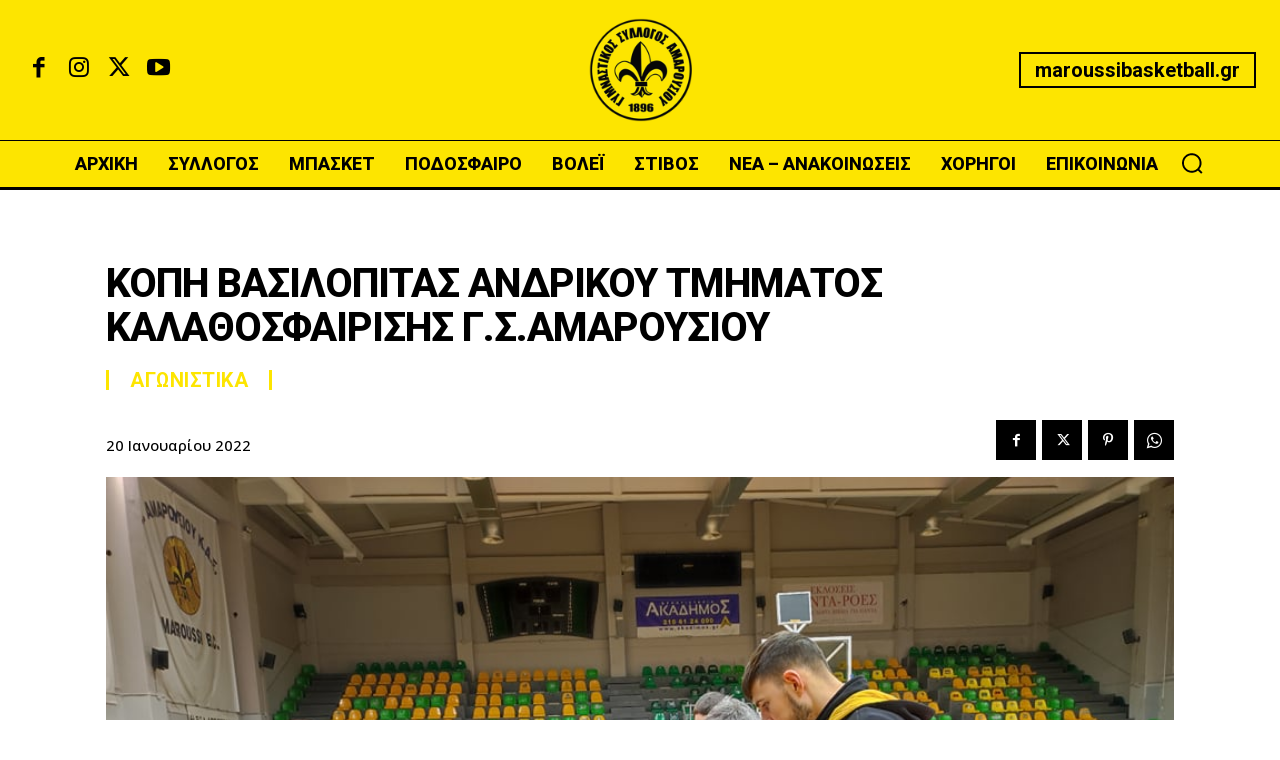

--- FILE ---
content_type: text/html; charset=UTF-8
request_url: https://maroussi1896.gr/kopi-vasilopitas-andrikou-tmimatos/
body_size: 113800
content:
<!doctype html >
<html lang="el">
<head>
    <meta charset="UTF-8" />
    <title>ΚΟΠΗ ΒΑΣΙΛΟΠΙΤΑΣ ΑΝΔΡΙΚΟΥ ΤΜΗΜΑΤΟΣ ΚΑΛΑΘΟΣΦΑΙΡΙΣΗΣ Γ.Σ.ΑΜΑΡΟΥΣΙΟΥ - ΓΥΜΝΑΣΤΙΚΟΣ ΣΥΛΛΟΓΟΣ ΑΜΑΡΟΥΣΙΟΥ</title>
    <meta name="viewport" content="width=device-width, initial-scale=1.0">
    <link rel="pingback" href="https://maroussi1896.gr/xmlrpc.php" />
    <meta name='robots' content='index, follow, max-image-preview:large, max-snippet:-1, max-video-preview:-1' />
<link rel="icon" type="image/png" href="https://maroussi1896.webcosmos.eu/wp-content/uploads/2024/02/gsalogo.png">
	<!-- This site is optimized with the Yoast SEO plugin v26.9-RC1 - https://yoast.com/product/yoast-seo-wordpress/ -->
	<link rel="canonical" href="https://maroussi1896.gr/kopi-vasilopitas-andrikou-tmimatos/" />
	<meta property="og:locale" content="el_GR" />
	<meta property="og:type" content="article" />
	<meta property="og:title" content="ΚΟΠΗ ΒΑΣΙΛΟΠΙΤΑΣ ΑΝΔΡΙΚΟΥ ΤΜΗΜΑΤΟΣ ΚΑΛΑΘΟΣΦΑΙΡΙΣΗΣ Γ.Σ.ΑΜΑΡΟΥΣΙΟΥ - ΓΥΜΝΑΣΤΙΚΟΣ ΣΥΛΛΟΓΟΣ ΑΜΑΡΟΥΣΙΟΥ" />
	<meta property="og:description" content="Τηρώντας τα προβλεπόμενα υγειονομικά μέτρα την Τετάρτη 19/01/2022 έγινε η κοπή της βασιλόπιτας για το Ανδρικό Τμήμα Καλαθοσφαίρισης του Συλλόγου μας παρουσία μελών του ΔΣ και της Επιτροπής Καλαθοσφαίρισης. Ο τυχερός της εκδήλωσης ήταν ο γηγενής αθλητής του Τμήματος Ορφέας Στασινός. Ευχόμαστε πάντα υγεία και επιτυχίες στους αθλητές, προπονητές και διοικητικό προσωπικό του Τμήματος. Τέλος, [&hellip;]" />
	<meta property="og:url" content="https://maroussi1896.gr/kopi-vasilopitas-andrikou-tmimatos/" />
	<meta property="og:site_name" content="ΓΥΜΝΑΣΤΙΚΟΣ ΣΥΛΛΟΓΟΣ ΑΜΑΡΟΥΣΙΟΥ" />
	<meta property="article:published_time" content="2022-01-20T10:55:16+00:00" />
	<meta property="og:image" content="https://maroussi1896.gr/wp-content/uploads/2022/01/272005739_286803993337672_1545308741244507923_n.jpg" />
	<meta property="og:image:width" content="960" />
	<meta property="og:image:height" content="718" />
	<meta property="og:image:type" content="image/jpeg" />
	<meta name="author" content="alex" />
	<meta name="twitter:card" content="summary_large_image" />
	<meta name="twitter:label1" content="Συντάχθηκε από" />
	<meta name="twitter:data1" content="alex" />
	<script type="application/ld+json" class="yoast-schema-graph">{"@context":"https://schema.org","@graph":[{"@type":"Article","@id":"https://maroussi1896.gr/kopi-vasilopitas-andrikou-tmimatos/#article","isPartOf":{"@id":"https://maroussi1896.gr/kopi-vasilopitas-andrikou-tmimatos/"},"author":{"name":"alex","@id":"https://maroussi1896.gr/#/schema/person/3336d5058c413725233da0711f90c2d8"},"headline":"ΚΟΠΗ ΒΑΣΙΛΟΠΙΤΑΣ ΑΝΔΡΙΚΟΥ ΤΜΗΜΑΤΟΣ ΚΑΛΑΘΟΣΦΑΙΡΙΣΗΣ Γ.Σ.ΑΜΑΡΟΥΣΙΟΥ","datePublished":"2022-01-20T10:55:16+00:00","mainEntityOfPage":{"@id":"https://maroussi1896.gr/kopi-vasilopitas-andrikou-tmimatos/"},"wordCount":0,"publisher":{"@id":"https://maroussi1896.gr/#organization"},"image":{"@id":"https://maroussi1896.gr/kopi-vasilopitas-andrikou-tmimatos/#primaryimage"},"thumbnailUrl":"https://maroussi1896.gr/wp-content/uploads/2022/01/272005739_286803993337672_1545308741244507923_n.jpg","keywords":["Μαρούσι","μπάσκετ","maroussi","ΓΣΑ","Γυμναστικός Σύλλογος Αμαρουσίου","Γ.Σ. Αμαρουσίου","gsa1896","maroussi1896","βασιλόπιτα","κοπή πίτας"],"articleSection":["ΑΓΩΝΙΣΤΙΚΑ"],"inLanguage":"el"},{"@type":"WebPage","@id":"https://maroussi1896.gr/kopi-vasilopitas-andrikou-tmimatos/","url":"https://maroussi1896.gr/kopi-vasilopitas-andrikou-tmimatos/","name":"ΚΟΠΗ ΒΑΣΙΛΟΠΙΤΑΣ ΑΝΔΡΙΚΟΥ ΤΜΗΜΑΤΟΣ ΚΑΛΑΘΟΣΦΑΙΡΙΣΗΣ Γ.Σ.ΑΜΑΡΟΥΣΙΟΥ - ΓΥΜΝΑΣΤΙΚΟΣ ΣΥΛΛΟΓΟΣ ΑΜΑΡΟΥΣΙΟΥ","isPartOf":{"@id":"https://maroussi1896.gr/#website"},"primaryImageOfPage":{"@id":"https://maroussi1896.gr/kopi-vasilopitas-andrikou-tmimatos/#primaryimage"},"image":{"@id":"https://maroussi1896.gr/kopi-vasilopitas-andrikou-tmimatos/#primaryimage"},"thumbnailUrl":"https://maroussi1896.gr/wp-content/uploads/2022/01/272005739_286803993337672_1545308741244507923_n.jpg","datePublished":"2022-01-20T10:55:16+00:00","breadcrumb":{"@id":"https://maroussi1896.gr/kopi-vasilopitas-andrikou-tmimatos/#breadcrumb"},"inLanguage":"el","potentialAction":[{"@type":"ReadAction","target":["https://maroussi1896.gr/kopi-vasilopitas-andrikou-tmimatos/"]}]},{"@type":"ImageObject","inLanguage":"el","@id":"https://maroussi1896.gr/kopi-vasilopitas-andrikou-tmimatos/#primaryimage","url":"https://maroussi1896.gr/wp-content/uploads/2022/01/272005739_286803993337672_1545308741244507923_n.jpg","contentUrl":"https://maroussi1896.gr/wp-content/uploads/2022/01/272005739_286803993337672_1545308741244507923_n.jpg","width":960,"height":718},{"@type":"BreadcrumbList","@id":"https://maroussi1896.gr/kopi-vasilopitas-andrikou-tmimatos/#breadcrumb","itemListElement":[{"@type":"ListItem","position":1,"name":"Αρχική","item":"https://maroussi1896.gr/"},{"@type":"ListItem","position":2,"name":"ΚΟΠΗ ΒΑΣΙΛΟΠΙΤΑΣ ΑΝΔΡΙΚΟΥ ΤΜΗΜΑΤΟΣ ΚΑΛΑΘΟΣΦΑΙΡΙΣΗΣ Γ.Σ.ΑΜΑΡΟΥΣΙΟΥ"}]},{"@type":"WebSite","@id":"https://maroussi1896.gr/#website","url":"https://maroussi1896.gr/","name":"ΓΥΜΝΑΣΤΙΚΟΣ ΣΥΛΛΟΓΟΣ ΑΜΑΡΟΥΣΙΟΥ","description":"","publisher":{"@id":"https://maroussi1896.gr/#organization"},"potentialAction":[{"@type":"SearchAction","target":{"@type":"EntryPoint","urlTemplate":"https://maroussi1896.gr/?s={search_term_string}"},"query-input":{"@type":"PropertyValueSpecification","valueRequired":true,"valueName":"search_term_string"}}],"inLanguage":"el"},{"@type":"Organization","@id":"https://maroussi1896.gr/#organization","name":"ΓΥΜΝΑΣΤΙΚΟΣ ΣΥΛΛΟΓΟΣ ΑΜΑΡΟΥΣΙΟΥ","url":"https://maroussi1896.gr/","logo":{"@type":"ImageObject","inLanguage":"el","@id":"https://maroussi1896.gr/#/schema/logo/image/","url":"https://maroussi1896.gr/wp-content/uploads/2024/02/maroussi-logo.png","contentUrl":"https://maroussi1896.gr/wp-content/uploads/2024/02/maroussi-logo.png","width":300,"height":300,"caption":"ΓΥΜΝΑΣΤΙΚΟΣ ΣΥΛΛΟΓΟΣ ΑΜΑΡΟΥΣΙΟΥ"},"image":{"@id":"https://maroussi1896.gr/#/schema/logo/image/"}},{"@type":"Person","@id":"https://maroussi1896.gr/#/schema/person/3336d5058c413725233da0711f90c2d8","name":"alex","image":{"@type":"ImageObject","inLanguage":"el","@id":"https://maroussi1896.gr/#/schema/person/image/","url":"https://secure.gravatar.com/avatar/bc75709df33762b31181e39df28fa9d9d72ad1fc21d19f7784cd8c85c16c12ec?s=96&d=mm&r=g","contentUrl":"https://secure.gravatar.com/avatar/bc75709df33762b31181e39df28fa9d9d72ad1fc21d19f7784cd8c85c16c12ec?s=96&d=mm&r=g","caption":"alex"},"sameAs":["https://maroussi1896.webcosmos.eu"],"url":"https://maroussi1896.gr/author/alex/"}]}</script>
	<!-- / Yoast SEO plugin. -->


<link rel='dns-prefetch' href='//fonts.googleapis.com' />
<link rel="alternate" type="application/rss+xml" title="Ροή RSS &raquo; ΓΥΜΝΑΣΤΙΚΟΣ ΣΥΛΛΟΓΟΣ ΑΜΑΡΟΥΣΙΟΥ" href="https://maroussi1896.gr/feed/" />
<link rel="alternate" type="application/rss+xml" title="Ροή Σχολίων &raquo; ΓΥΜΝΑΣΤΙΚΟΣ ΣΥΛΛΟΓΟΣ ΑΜΑΡΟΥΣΙΟΥ" href="https://maroussi1896.gr/comments/feed/" />
<link rel="alternate" type="application/rss+xml" title="Ροή Σχολίων ΓΥΜΝΑΣΤΙΚΟΣ ΣΥΛΛΟΓΟΣ ΑΜΑΡΟΥΣΙΟΥ &raquo; ΚΟΠΗ ΒΑΣΙΛΟΠΙΤΑΣ ΑΝΔΡΙΚΟΥ ΤΜΗΜΑΤΟΣ ΚΑΛΑΘΟΣΦΑΙΡΙΣΗΣ Γ.Σ.ΑΜΑΡΟΥΣΙΟΥ" href="https://maroussi1896.gr/kopi-vasilopitas-andrikou-tmimatos/feed/" />
<link rel="alternate" title="oEmbed (JSON)" type="application/json+oembed" href="https://maroussi1896.gr/wp-json/oembed/1.0/embed?url=https%3A%2F%2Fmaroussi1896.gr%2Fkopi-vasilopitas-andrikou-tmimatos%2F" />
<link rel="alternate" title="oEmbed (XML)" type="text/xml+oembed" href="https://maroussi1896.gr/wp-json/oembed/1.0/embed?url=https%3A%2F%2Fmaroussi1896.gr%2Fkopi-vasilopitas-andrikou-tmimatos%2F&#038;format=xml" />
<style id='wp-img-auto-sizes-contain-inline-css' type='text/css'>
img:is([sizes=auto i],[sizes^="auto," i]){contain-intrinsic-size:3000px 1500px}
/*# sourceURL=wp-img-auto-sizes-contain-inline-css */
</style>
<style id='wp-emoji-styles-inline-css' type='text/css'>

	img.wp-smiley, img.emoji {
		display: inline !important;
		border: none !important;
		box-shadow: none !important;
		height: 1em !important;
		width: 1em !important;
		margin: 0 0.07em !important;
		vertical-align: -0.1em !important;
		background: none !important;
		padding: 0 !important;
	}
/*# sourceURL=wp-emoji-styles-inline-css */
</style>
<style id='wp-block-library-inline-css' type='text/css'>
:root{--wp-block-synced-color:#7a00df;--wp-block-synced-color--rgb:122,0,223;--wp-bound-block-color:var(--wp-block-synced-color);--wp-editor-canvas-background:#ddd;--wp-admin-theme-color:#007cba;--wp-admin-theme-color--rgb:0,124,186;--wp-admin-theme-color-darker-10:#006ba1;--wp-admin-theme-color-darker-10--rgb:0,107,160.5;--wp-admin-theme-color-darker-20:#005a87;--wp-admin-theme-color-darker-20--rgb:0,90,135;--wp-admin-border-width-focus:2px}@media (min-resolution:192dpi){:root{--wp-admin-border-width-focus:1.5px}}.wp-element-button{cursor:pointer}:root .has-very-light-gray-background-color{background-color:#eee}:root .has-very-dark-gray-background-color{background-color:#313131}:root .has-very-light-gray-color{color:#eee}:root .has-very-dark-gray-color{color:#313131}:root .has-vivid-green-cyan-to-vivid-cyan-blue-gradient-background{background:linear-gradient(135deg,#00d084,#0693e3)}:root .has-purple-crush-gradient-background{background:linear-gradient(135deg,#34e2e4,#4721fb 50%,#ab1dfe)}:root .has-hazy-dawn-gradient-background{background:linear-gradient(135deg,#faaca8,#dad0ec)}:root .has-subdued-olive-gradient-background{background:linear-gradient(135deg,#fafae1,#67a671)}:root .has-atomic-cream-gradient-background{background:linear-gradient(135deg,#fdd79a,#004a59)}:root .has-nightshade-gradient-background{background:linear-gradient(135deg,#330968,#31cdcf)}:root .has-midnight-gradient-background{background:linear-gradient(135deg,#020381,#2874fc)}:root{--wp--preset--font-size--normal:16px;--wp--preset--font-size--huge:42px}.has-regular-font-size{font-size:1em}.has-larger-font-size{font-size:2.625em}.has-normal-font-size{font-size:var(--wp--preset--font-size--normal)}.has-huge-font-size{font-size:var(--wp--preset--font-size--huge)}.has-text-align-center{text-align:center}.has-text-align-left{text-align:left}.has-text-align-right{text-align:right}.has-fit-text{white-space:nowrap!important}#end-resizable-editor-section{display:none}.aligncenter{clear:both}.items-justified-left{justify-content:flex-start}.items-justified-center{justify-content:center}.items-justified-right{justify-content:flex-end}.items-justified-space-between{justify-content:space-between}.screen-reader-text{border:0;clip-path:inset(50%);height:1px;margin:-1px;overflow:hidden;padding:0;position:absolute;width:1px;word-wrap:normal!important}.screen-reader-text:focus{background-color:#ddd;clip-path:none;color:#444;display:block;font-size:1em;height:auto;left:5px;line-height:normal;padding:15px 23px 14px;text-decoration:none;top:5px;width:auto;z-index:100000}html :where(.has-border-color){border-style:solid}html :where([style*=border-top-color]){border-top-style:solid}html :where([style*=border-right-color]){border-right-style:solid}html :where([style*=border-bottom-color]){border-bottom-style:solid}html :where([style*=border-left-color]){border-left-style:solid}html :where([style*=border-width]){border-style:solid}html :where([style*=border-top-width]){border-top-style:solid}html :where([style*=border-right-width]){border-right-style:solid}html :where([style*=border-bottom-width]){border-bottom-style:solid}html :where([style*=border-left-width]){border-left-style:solid}html :where(img[class*=wp-image-]){height:auto;max-width:100%}:where(figure){margin:0 0 1em}html :where(.is-position-sticky){--wp-admin--admin-bar--position-offset:var(--wp-admin--admin-bar--height,0px)}@media screen and (max-width:600px){html :where(.is-position-sticky){--wp-admin--admin-bar--position-offset:0px}}

/*# sourceURL=wp-block-library-inline-css */
</style><style id='global-styles-inline-css' type='text/css'>
:root{--wp--preset--aspect-ratio--square: 1;--wp--preset--aspect-ratio--4-3: 4/3;--wp--preset--aspect-ratio--3-4: 3/4;--wp--preset--aspect-ratio--3-2: 3/2;--wp--preset--aspect-ratio--2-3: 2/3;--wp--preset--aspect-ratio--16-9: 16/9;--wp--preset--aspect-ratio--9-16: 9/16;--wp--preset--color--black: #000000;--wp--preset--color--cyan-bluish-gray: #abb8c3;--wp--preset--color--white: #ffffff;--wp--preset--color--pale-pink: #f78da7;--wp--preset--color--vivid-red: #cf2e2e;--wp--preset--color--luminous-vivid-orange: #ff6900;--wp--preset--color--luminous-vivid-amber: #fcb900;--wp--preset--color--light-green-cyan: #7bdcb5;--wp--preset--color--vivid-green-cyan: #00d084;--wp--preset--color--pale-cyan-blue: #8ed1fc;--wp--preset--color--vivid-cyan-blue: #0693e3;--wp--preset--color--vivid-purple: #9b51e0;--wp--preset--gradient--vivid-cyan-blue-to-vivid-purple: linear-gradient(135deg,rgb(6,147,227) 0%,rgb(155,81,224) 100%);--wp--preset--gradient--light-green-cyan-to-vivid-green-cyan: linear-gradient(135deg,rgb(122,220,180) 0%,rgb(0,208,130) 100%);--wp--preset--gradient--luminous-vivid-amber-to-luminous-vivid-orange: linear-gradient(135deg,rgb(252,185,0) 0%,rgb(255,105,0) 100%);--wp--preset--gradient--luminous-vivid-orange-to-vivid-red: linear-gradient(135deg,rgb(255,105,0) 0%,rgb(207,46,46) 100%);--wp--preset--gradient--very-light-gray-to-cyan-bluish-gray: linear-gradient(135deg,rgb(238,238,238) 0%,rgb(169,184,195) 100%);--wp--preset--gradient--cool-to-warm-spectrum: linear-gradient(135deg,rgb(74,234,220) 0%,rgb(151,120,209) 20%,rgb(207,42,186) 40%,rgb(238,44,130) 60%,rgb(251,105,98) 80%,rgb(254,248,76) 100%);--wp--preset--gradient--blush-light-purple: linear-gradient(135deg,rgb(255,206,236) 0%,rgb(152,150,240) 100%);--wp--preset--gradient--blush-bordeaux: linear-gradient(135deg,rgb(254,205,165) 0%,rgb(254,45,45) 50%,rgb(107,0,62) 100%);--wp--preset--gradient--luminous-dusk: linear-gradient(135deg,rgb(255,203,112) 0%,rgb(199,81,192) 50%,rgb(65,88,208) 100%);--wp--preset--gradient--pale-ocean: linear-gradient(135deg,rgb(255,245,203) 0%,rgb(182,227,212) 50%,rgb(51,167,181) 100%);--wp--preset--gradient--electric-grass: linear-gradient(135deg,rgb(202,248,128) 0%,rgb(113,206,126) 100%);--wp--preset--gradient--midnight: linear-gradient(135deg,rgb(2,3,129) 0%,rgb(40,116,252) 100%);--wp--preset--font-size--small: 11px;--wp--preset--font-size--medium: 20px;--wp--preset--font-size--large: 32px;--wp--preset--font-size--x-large: 42px;--wp--preset--font-size--regular: 15px;--wp--preset--font-size--larger: 50px;--wp--preset--spacing--20: 0.44rem;--wp--preset--spacing--30: 0.67rem;--wp--preset--spacing--40: 1rem;--wp--preset--spacing--50: 1.5rem;--wp--preset--spacing--60: 2.25rem;--wp--preset--spacing--70: 3.38rem;--wp--preset--spacing--80: 5.06rem;--wp--preset--shadow--natural: 6px 6px 9px rgba(0, 0, 0, 0.2);--wp--preset--shadow--deep: 12px 12px 50px rgba(0, 0, 0, 0.4);--wp--preset--shadow--sharp: 6px 6px 0px rgba(0, 0, 0, 0.2);--wp--preset--shadow--outlined: 6px 6px 0px -3px rgb(255, 255, 255), 6px 6px rgb(0, 0, 0);--wp--preset--shadow--crisp: 6px 6px 0px rgb(0, 0, 0);}:where(.is-layout-flex){gap: 0.5em;}:where(.is-layout-grid){gap: 0.5em;}body .is-layout-flex{display: flex;}.is-layout-flex{flex-wrap: wrap;align-items: center;}.is-layout-flex > :is(*, div){margin: 0;}body .is-layout-grid{display: grid;}.is-layout-grid > :is(*, div){margin: 0;}:where(.wp-block-columns.is-layout-flex){gap: 2em;}:where(.wp-block-columns.is-layout-grid){gap: 2em;}:where(.wp-block-post-template.is-layout-flex){gap: 1.25em;}:where(.wp-block-post-template.is-layout-grid){gap: 1.25em;}.has-black-color{color: var(--wp--preset--color--black) !important;}.has-cyan-bluish-gray-color{color: var(--wp--preset--color--cyan-bluish-gray) !important;}.has-white-color{color: var(--wp--preset--color--white) !important;}.has-pale-pink-color{color: var(--wp--preset--color--pale-pink) !important;}.has-vivid-red-color{color: var(--wp--preset--color--vivid-red) !important;}.has-luminous-vivid-orange-color{color: var(--wp--preset--color--luminous-vivid-orange) !important;}.has-luminous-vivid-amber-color{color: var(--wp--preset--color--luminous-vivid-amber) !important;}.has-light-green-cyan-color{color: var(--wp--preset--color--light-green-cyan) !important;}.has-vivid-green-cyan-color{color: var(--wp--preset--color--vivid-green-cyan) !important;}.has-pale-cyan-blue-color{color: var(--wp--preset--color--pale-cyan-blue) !important;}.has-vivid-cyan-blue-color{color: var(--wp--preset--color--vivid-cyan-blue) !important;}.has-vivid-purple-color{color: var(--wp--preset--color--vivid-purple) !important;}.has-black-background-color{background-color: var(--wp--preset--color--black) !important;}.has-cyan-bluish-gray-background-color{background-color: var(--wp--preset--color--cyan-bluish-gray) !important;}.has-white-background-color{background-color: var(--wp--preset--color--white) !important;}.has-pale-pink-background-color{background-color: var(--wp--preset--color--pale-pink) !important;}.has-vivid-red-background-color{background-color: var(--wp--preset--color--vivid-red) !important;}.has-luminous-vivid-orange-background-color{background-color: var(--wp--preset--color--luminous-vivid-orange) !important;}.has-luminous-vivid-amber-background-color{background-color: var(--wp--preset--color--luminous-vivid-amber) !important;}.has-light-green-cyan-background-color{background-color: var(--wp--preset--color--light-green-cyan) !important;}.has-vivid-green-cyan-background-color{background-color: var(--wp--preset--color--vivid-green-cyan) !important;}.has-pale-cyan-blue-background-color{background-color: var(--wp--preset--color--pale-cyan-blue) !important;}.has-vivid-cyan-blue-background-color{background-color: var(--wp--preset--color--vivid-cyan-blue) !important;}.has-vivid-purple-background-color{background-color: var(--wp--preset--color--vivid-purple) !important;}.has-black-border-color{border-color: var(--wp--preset--color--black) !important;}.has-cyan-bluish-gray-border-color{border-color: var(--wp--preset--color--cyan-bluish-gray) !important;}.has-white-border-color{border-color: var(--wp--preset--color--white) !important;}.has-pale-pink-border-color{border-color: var(--wp--preset--color--pale-pink) !important;}.has-vivid-red-border-color{border-color: var(--wp--preset--color--vivid-red) !important;}.has-luminous-vivid-orange-border-color{border-color: var(--wp--preset--color--luminous-vivid-orange) !important;}.has-luminous-vivid-amber-border-color{border-color: var(--wp--preset--color--luminous-vivid-amber) !important;}.has-light-green-cyan-border-color{border-color: var(--wp--preset--color--light-green-cyan) !important;}.has-vivid-green-cyan-border-color{border-color: var(--wp--preset--color--vivid-green-cyan) !important;}.has-pale-cyan-blue-border-color{border-color: var(--wp--preset--color--pale-cyan-blue) !important;}.has-vivid-cyan-blue-border-color{border-color: var(--wp--preset--color--vivid-cyan-blue) !important;}.has-vivid-purple-border-color{border-color: var(--wp--preset--color--vivid-purple) !important;}.has-vivid-cyan-blue-to-vivid-purple-gradient-background{background: var(--wp--preset--gradient--vivid-cyan-blue-to-vivid-purple) !important;}.has-light-green-cyan-to-vivid-green-cyan-gradient-background{background: var(--wp--preset--gradient--light-green-cyan-to-vivid-green-cyan) !important;}.has-luminous-vivid-amber-to-luminous-vivid-orange-gradient-background{background: var(--wp--preset--gradient--luminous-vivid-amber-to-luminous-vivid-orange) !important;}.has-luminous-vivid-orange-to-vivid-red-gradient-background{background: var(--wp--preset--gradient--luminous-vivid-orange-to-vivid-red) !important;}.has-very-light-gray-to-cyan-bluish-gray-gradient-background{background: var(--wp--preset--gradient--very-light-gray-to-cyan-bluish-gray) !important;}.has-cool-to-warm-spectrum-gradient-background{background: var(--wp--preset--gradient--cool-to-warm-spectrum) !important;}.has-blush-light-purple-gradient-background{background: var(--wp--preset--gradient--blush-light-purple) !important;}.has-blush-bordeaux-gradient-background{background: var(--wp--preset--gradient--blush-bordeaux) !important;}.has-luminous-dusk-gradient-background{background: var(--wp--preset--gradient--luminous-dusk) !important;}.has-pale-ocean-gradient-background{background: var(--wp--preset--gradient--pale-ocean) !important;}.has-electric-grass-gradient-background{background: var(--wp--preset--gradient--electric-grass) !important;}.has-midnight-gradient-background{background: var(--wp--preset--gradient--midnight) !important;}.has-small-font-size{font-size: var(--wp--preset--font-size--small) !important;}.has-medium-font-size{font-size: var(--wp--preset--font-size--medium) !important;}.has-large-font-size{font-size: var(--wp--preset--font-size--large) !important;}.has-x-large-font-size{font-size: var(--wp--preset--font-size--x-large) !important;}
/*# sourceURL=global-styles-inline-css */
</style>

<style id='classic-theme-styles-inline-css' type='text/css'>
/*! This file is auto-generated */
.wp-block-button__link{color:#fff;background-color:#32373c;border-radius:9999px;box-shadow:none;text-decoration:none;padding:calc(.667em + 2px) calc(1.333em + 2px);font-size:1.125em}.wp-block-file__button{background:#32373c;color:#fff;text-decoration:none}
/*# sourceURL=/wp-includes/css/classic-themes.min.css */
</style>
<link rel='stylesheet' id='contact-form-7-css' href='https://maroussi1896.gr/wp-content/plugins/contact-form-7/includes/css/styles.css?ver=6.1.4' type='text/css' media='all' />
<link rel='stylesheet' id='td-plugin-multi-purpose-css' href='https://maroussi1896.gr/wp-content/plugins/td-composer/td-multi-purpose/style.css?ver=9c5a7338c90cbd82cb580e34cffb127f' type='text/css' media='all' />
<link rel='stylesheet' id='google-fonts-style-css' href='https://fonts.googleapis.com/css?family=Roboto%3A400%2C600%2C700%7COpen+Sans%3A400%2C600%2C700%7CBig+Shoulders+Inline+Text%3A900%2C400%7CRoboto%3A400%2C600%2C500%2C800%2C700%7CRoboto%3A700%2C800%2C600%2C400%7COpen+Sans%3A400%2C600%2C500%2C700%7CRoboto+Slab%3A400&#038;display=swap&#038;ver=12.7.4' type='text/css' media='all' />
<link rel='stylesheet' id='tablepress-default-css' href='https://maroussi1896.gr/wp-content/plugins/tablepress/css/build/default.css?ver=3.2.6' type='text/css' media='all' />
<link rel='stylesheet' id='td-theme-css' href='https://maroussi1896.gr/wp-content/themes/Newspaper/style.css?ver=12.7.4' type='text/css' media='all' />
<style id='td-theme-inline-css' type='text/css'>@media (max-width:767px){.td-header-desktop-wrap{display:none}}@media (min-width:767px){.td-header-mobile-wrap{display:none}}</style>
<link rel='stylesheet' id='td-theme-child-css' href='https://maroussi1896.gr/wp-content/themes/Newspaper-child/style.css?ver=12.7.4c' type='text/css' media='all' />
<link rel='stylesheet' id='td-multipurpose-css' href='https://maroussi1896.gr/wp-content/plugins/td-composer/assets/fonts/td-multipurpose/td-multipurpose.css?ver=9c5a7338c90cbd82cb580e34cffb127f' type='text/css' media='all' />
<link rel='stylesheet' id='td-legacy-framework-front-style-css' href='https://maroussi1896.gr/wp-content/plugins/td-composer/legacy/Newspaper/assets/css/td_legacy_main.css?ver=9c5a7338c90cbd82cb580e34cffb127f' type='text/css' media='all' />
<link rel='stylesheet' id='tdb_style_cloud_templates_front-css' href='https://maroussi1896.gr/wp-content/plugins/td-cloud-library/assets/css/tdb_main.css?ver=496e217dc78570a2932146e73f7c4a14' type='text/css' media='all' />
<script type="text/javascript" src="https://maroussi1896.gr/wp-includes/js/jquery/jquery.min.js?ver=3.7.1" id="jquery-core-js"></script>
<script type="text/javascript" src="https://maroussi1896.gr/wp-includes/js/jquery/jquery-migrate.min.js?ver=3.4.1" id="jquery-migrate-js"></script>
<link rel="https://api.w.org/" href="https://maroussi1896.gr/wp-json/" /><link rel="alternate" title="JSON" type="application/json" href="https://maroussi1896.gr/wp-json/wp/v2/posts/5508" /><link rel="EditURI" type="application/rsd+xml" title="RSD" href="https://maroussi1896.gr/xmlrpc.php?rsd" />
<meta name="generator" content="WordPress 6.9" />
<link rel='shortlink' href='https://maroussi1896.gr/?p=5508' />
    <script>
        window.tdb_global_vars = {"wpRestUrl":"https:\/\/maroussi1896.gr\/wp-json\/","permalinkStructure":"\/%postname%\/"};
        window.tdb_p_autoload_vars = {"isAjax":false,"isAdminBarShowing":false,"autoloadStatus":"off","origPostEditUrl":null};
    </script>
    
    <style id="tdb-global-colors">:root{--office-nexus-accent:#343090;--office-nexus-accent-lighter:#5f59f7;--office-nexus-text-primary:#111827;--office-nexus-text-secondary:#5C6B8D;--office-nexus-bg-white:#FFFFFF;--ofice-nexus-bg-site:#f6f8ff;--office-nexus-shadow:rgba(52,48,144,0.08);--office-nexus-border:#CFCFEA;--office-nexus-bg-section-light:#f0f2fb;--office-nexus-bg-section-dark:#111827;--office-nexus-text-white:#FFFFFF;--office-nexus-text-tertiary:#CFCFEA;--accent-color-1:#fde500;--accent-color-2:#ffdf01;--base-color-1:#000000;--light-color-1:#EDEDED;--custom-accent-1:#34a86e;--custom-accent-2:#2fc48d;--custom-accent-3:#000000;--accent-color:#fff}</style>

    
	            <style id="tdb-global-fonts">
                
:root{--office-nexus-global:Outfit;--global-font-1:Roboto;--global-font-2:Roboto Slab;--global-font-3:Open Sans;--global-1:Space Grotesk;--global-2:Red Hat Display;}
            </style>
            
<!-- JS generated by theme -->

<script type="text/javascript" id="td-generated-header-js">
    
    

	    var tdBlocksArray = []; //here we store all the items for the current page

	    // td_block class - each ajax block uses a object of this class for requests
	    function tdBlock() {
		    this.id = '';
		    this.block_type = 1; //block type id (1-234 etc)
		    this.atts = '';
		    this.td_column_number = '';
		    this.td_current_page = 1; //
		    this.post_count = 0; //from wp
		    this.found_posts = 0; //from wp
		    this.max_num_pages = 0; //from wp
		    this.td_filter_value = ''; //current live filter value
		    this.is_ajax_running = false;
		    this.td_user_action = ''; // load more or infinite loader (used by the animation)
		    this.header_color = '';
		    this.ajax_pagination_infinite_stop = ''; //show load more at page x
	    }

        // td_js_generator - mini detector
        ( function () {
            var htmlTag = document.getElementsByTagName("html")[0];

	        if ( navigator.userAgent.indexOf("MSIE 10.0") > -1 ) {
                htmlTag.className += ' ie10';
            }

            if ( !!navigator.userAgent.match(/Trident.*rv\:11\./) ) {
                htmlTag.className += ' ie11';
            }

	        if ( navigator.userAgent.indexOf("Edge") > -1 ) {
                htmlTag.className += ' ieEdge';
            }

            if ( /(iPad|iPhone|iPod)/g.test(navigator.userAgent) ) {
                htmlTag.className += ' td-md-is-ios';
            }

            var user_agent = navigator.userAgent.toLowerCase();
            if ( user_agent.indexOf("android") > -1 ) {
                htmlTag.className += ' td-md-is-android';
            }

            if ( -1 !== navigator.userAgent.indexOf('Mac OS X')  ) {
                htmlTag.className += ' td-md-is-os-x';
            }

            if ( /chrom(e|ium)/.test(navigator.userAgent.toLowerCase()) ) {
               htmlTag.className += ' td-md-is-chrome';
            }

            if ( -1 !== navigator.userAgent.indexOf('Firefox') ) {
                htmlTag.className += ' td-md-is-firefox';
            }

            if ( -1 !== navigator.userAgent.indexOf('Safari') && -1 === navigator.userAgent.indexOf('Chrome') ) {
                htmlTag.className += ' td-md-is-safari';
            }

            if( -1 !== navigator.userAgent.indexOf('IEMobile') ){
                htmlTag.className += ' td-md-is-iemobile';
            }

        })();

        var tdLocalCache = {};

        ( function () {
            "use strict";

            tdLocalCache = {
                data: {},
                remove: function (resource_id) {
                    delete tdLocalCache.data[resource_id];
                },
                exist: function (resource_id) {
                    return tdLocalCache.data.hasOwnProperty(resource_id) && tdLocalCache.data[resource_id] !== null;
                },
                get: function (resource_id) {
                    return tdLocalCache.data[resource_id];
                },
                set: function (resource_id, cachedData) {
                    tdLocalCache.remove(resource_id);
                    tdLocalCache.data[resource_id] = cachedData;
                }
            };
        })();

    
    
var td_viewport_interval_list=[{"limitBottom":767,"sidebarWidth":228},{"limitBottom":1018,"sidebarWidth":300},{"limitBottom":1140,"sidebarWidth":324}];
var td_animation_stack_effect="type0";
var tds_animation_stack=true;
var td_animation_stack_specific_selectors=".entry-thumb, img, .td-lazy-img";
var td_animation_stack_general_selectors=".td-animation-stack img, .td-animation-stack .entry-thumb, .post img, .td-animation-stack .td-lazy-img";
var tdc_is_installed="yes";
var tdc_domain_active=false;
var td_ajax_url="https:\/\/maroussi1896.gr\/wp-admin\/admin-ajax.php?td_theme_name=Newspaper&v=12.7.4";
var td_get_template_directory_uri="https:\/\/maroussi1896.gr\/wp-content\/plugins\/td-composer\/legacy\/common";
var tds_snap_menu="";
var tds_logo_on_sticky="";
var tds_header_style="";
var td_please_wait="\u03a0\u03b1\u03c1\u03b1\u03ba\u03b1\u03bb\u03bf\u03cd\u03bc\u03b5 \u03c0\u03b5\u03c1\u03b9\u03bc\u03ad\u03bd\u03b5\u03c4\u03b5...";
var td_email_user_pass_incorrect="\u03a7\u03c1\u03ae\u03c3\u03c4\u03b7\u03c2 \u03ae \u03ba\u03c9\u03b4\u03b9\u03ba\u03cc\u03c2 \u03bb\u03b1\u03bd\u03b8\u03b1\u03c3\u03bc\u03ad\u03bd\u03bf\u03c2!";
var td_email_user_incorrect="Email \u03ae \u03cc\u03bd\u03bf\u03bc\u03b1 \u03c7\u03c1\u03ae\u03c3\u03c4\u03b7 \u03bb\u03b1\u03bd\u03b8\u03b1\u03c3\u03bc\u03ad\u03bd\u03bf!";
var td_email_incorrect="Email \u03bb\u03b1\u03bd\u03b8\u03b1\u03c3\u03bc\u03ad\u03bd\u03bf!";
var td_user_incorrect="Username incorrect!";
var td_email_user_empty="Email or username empty!";
var td_pass_empty="Pass empty!";
var td_pass_pattern_incorrect="Invalid Pass Pattern!";
var td_retype_pass_incorrect="Retyped Pass incorrect!";
var tds_more_articles_on_post_enable="";
var tds_more_articles_on_post_time_to_wait="";
var tds_more_articles_on_post_pages_distance_from_top=0;
var tds_captcha="";
var tds_theme_color_site_wide="#fde500";
var tds_smart_sidebar="";
var tdThemeName="Newspaper";
var tdThemeNameWl="Newspaper";
var td_magnific_popup_translation_tPrev="\u03a0\u03c1\u03bf\u03b7\u03b3\u03bf\u03cd\u03bc\u03b5\u03bd\u03bf (\u039a\u03bf\u03c5\u03bc\u03c0\u03af \u03b1\u03c1\u03b9\u03c3\u03c4\u03b5\u03c1\u03bf\u03cd \u03b2\u03ad\u03bb\u03bf\u03c5\u03c2)";
var td_magnific_popup_translation_tNext="\u0395\u03c0\u03cc\u03bc\u03b5\u03bd\u03bf (\u039a\u03bf\u03c5\u03bc\u03c0\u03af \u03b4\u03b5\u03be\u03b9\u03bf\u03cd \u03b2\u03ad\u03bb\u03bf\u03c5\u03c2)";
var td_magnific_popup_translation_tCounter="%curr% \u03b1\u03c0\u03cc %total%";
var td_magnific_popup_translation_ajax_tError="\u03a4\u03bf \u03c0\u03b5\u03c1\u03b9\u03b5\u03c7\u03cc\u03bc\u03b5\u03bd\u03bf \u03b1\u03c0\u03cc %url% \u03b4\u03b5\u03bd \u03ae\u03c4\u03b1\u03bd \u03b4\u03c5\u03bd\u03b1\u03c4\u03cc \u03bd\u03b1 \u03c6\u03bf\u03c1\u03c4\u03c9\u03b8\u03b5\u03af.";
var td_magnific_popup_translation_image_tError="\u0397 \u03b5\u03b9\u03ba\u03cc\u03bd\u03b1 #%curr% \u03b4\u03b5\u03bd \u03ae\u03c4\u03b1\u03bd \u03b4\u03c5\u03bd\u03b1\u03c4\u03cc \u03bd\u03b1 \u03c6\u03bf\u03c1\u03c4\u03c9\u03b8\u03b5\u03af.";
var tdBlockNonce="6ae6e46ba6";
var tdMobileMenu="enabled";
var tdMobileSearch="enabled";
var tdDateNamesI18n={"month_names":["\u0399\u03b1\u03bd\u03bf\u03c5\u03ac\u03c1\u03b9\u03bf\u03c2","\u03a6\u03b5\u03b2\u03c1\u03bf\u03c5\u03ac\u03c1\u03b9\u03bf\u03c2","\u039c\u03ac\u03c1\u03c4\u03b9\u03bf\u03c2","\u0391\u03c0\u03c1\u03af\u03bb\u03b9\u03bf\u03c2","\u039c\u03ac\u03b9\u03bf\u03c2","\u0399\u03bf\u03cd\u03bd\u03b9\u03bf\u03c2","\u0399\u03bf\u03cd\u03bb\u03b9\u03bf\u03c2","\u0391\u03cd\u03b3\u03bf\u03c5\u03c3\u03c4\u03bf\u03c2","\u03a3\u03b5\u03c0\u03c4\u03ad\u03bc\u03b2\u03c1\u03b9\u03bf\u03c2","\u039f\u03ba\u03c4\u03ce\u03b2\u03c1\u03b9\u03bf\u03c2","\u039d\u03bf\u03ad\u03bc\u03b2\u03c1\u03b9\u03bf\u03c2","\u0394\u03b5\u03ba\u03ad\u03bc\u03b2\u03c1\u03b9\u03bf\u03c2"],"month_names_short":["\u0399\u03b1\u03bd","\u03a6\u03b5\u03b2","\u039c\u03b1\u03c1","\u0391\u03c0\u03c1","\u039c\u03ac\u03b9","\u0399\u03bf\u03cd\u03bd","\u0399\u03bf\u03cd\u03bb","\u0391\u03c5\u03b3","\u03a3\u03b5\u03c0","\u039f\u03ba\u03c4","\u039d\u03bf\u03ad","\u0394\u03b5\u03ba"],"day_names":["\u039a\u03c5\u03c1\u03b9\u03b1\u03ba\u03ae","\u0394\u03b5\u03c5\u03c4\u03ad\u03c1\u03b1","\u03a4\u03c1\u03af\u03c4\u03b7","\u03a4\u03b5\u03c4\u03ac\u03c1\u03c4\u03b7","\u03a0\u03ad\u03bc\u03c0\u03c4\u03b7","\u03a0\u03b1\u03c1\u03b1\u03c3\u03ba\u03b5\u03c5\u03ae","\u03a3\u03ac\u03b2\u03b2\u03b1\u03c4\u03bf"],"day_names_short":["\u039a\u03c5","\u0394\u03b5","\u03a4\u03c1","\u03a4\u03b5","\u03a0\u03b5","\u03a0\u03b1","\u03a3\u03b1"]};
var tdb_modal_confirm="\u03b1\u03c0\u03bf\u03b8\u03b7\u03ba\u03b5\u03cd\u03c3\u03b5\u03c4\u03b5";
var tdb_modal_cancel="\u039c\u03b1\u03c4\u03b1\u03af\u03c9\u03c3\u03b7";
var tdb_modal_confirm_alt="\u039d\u03b1\u03af";
var tdb_modal_cancel_alt="\u03cc\u03c7\u03b9";
var td_deploy_mode="deploy";
var td_ad_background_click_link="";
var td_ad_background_click_target="";
</script>


<!-- Header style compiled by theme -->

<style>body,p{font-family:Roboto}.td_cl .td-container{width:100%}@media (min-width:768px) and (max-width:1018px){.td_cl{padding:0 14px}}@media (max-width:767px){.td_cl .td-container{padding:0}}@media (min-width:1019px) and (max-width:1140px){.td_cl.stretch_row_content_no_space{padding-left:20px;padding-right:20px}}@media (min-width:1141px){.td_cl.stretch_row_content_no_space{padding-left:24px;padding-right:24px}}.td-loader-gif::before{content:'';width:100%;height:100%;position:absolute;top:0;left:0;background-image:url('https://maroussi1896.webcosmos.eu/wp-content/uploads/2024/02/gsalogo.png');background-size:contain;animation:pulse 0.8s infinite;transition:none!important;background-repeat:no-repeat;background-position:center center}@keyframes pulse{0%{opacity:0.6}50%{opacity:1.0}100%{opacity:0.6}}.td-lb-box{display:none!important}:root{--td_excl_label:'ΑΠΟΚΛΕΙΣΤΙΚΌΣ';--td_theme_color:#fde500;--td_slider_text:rgba(253,229,0,0.7);--td_mobile_menu_color:#fce400;--td_mobile_icons_color:#000000;--td_mobile_gradient_one_mob:#fce400;--td_mobile_gradient_two_mob:#fce400;--td_mobile_text_active_color:#545454;--td_mobile_text_color:#000000}</style>

<!-- Google tag (gtag.js) -->
<script async src="https://www.googletagmanager.com/gtag/js?id=G-X1RNGHD08D"></script>
<script>
  window.dataLayer = window.dataLayer || [];
  function gtag(){dataLayer.push(arguments);}
  gtag('js', new Date());

  gtag('config', 'G-X1RNGHD08D');
</script><link rel="icon" href="https://maroussi1896.gr/wp-content/uploads/2024/02/gsalogo.png" sizes="32x32" />
<link rel="icon" href="https://maroussi1896.gr/wp-content/uploads/2024/02/gsalogo.png" sizes="192x192" />
<link rel="apple-touch-icon" href="https://maroussi1896.gr/wp-content/uploads/2024/02/gsalogo.png" />
<meta name="msapplication-TileImage" content="https://maroussi1896.gr/wp-content/uploads/2024/02/gsalogo.png" />

<!-- Button style compiled by theme -->

<style>.tdm-btn-style1{background-color:#fde500}.tdm-btn-style2:before{border-color:#fde500}.tdm-btn-style2{color:#fde500}.tdm-btn-style3{-webkit-box-shadow:0 2px 16px #fde500;-moz-box-shadow:0 2px 16px #fde500;box-shadow:0 2px 16px #fde500}.tdm-btn-style3:hover{-webkit-box-shadow:0 4px 26px #fde500;-moz-box-shadow:0 4px 26px #fde500;box-shadow:0 4px 26px #fde500}</style>

	<style id="tdw-css-placeholder"></style></head>

<body class="wp-singular post-template-default single single-post postid-5508 single-format-standard wp-theme-Newspaper wp-child-theme-Newspaper-child kopi-vasilopitas-andrikou-tmimatos global-block-template-1 tdb_template_182 tdb-template  tdc-header-template  tdc-footer-template td-animation-stack-type0 td-full-layout" itemscope="itemscope" itemtype="https://schema.org/WebPage">

    <div class="td-scroll-up" data-style="style1"><i class="td-icon-menu-up"></i></div>
    <div class="td-menu-background" style="visibility:hidden"></div>
<div id="td-mobile-nav" style="visibility:hidden">
    <div class="td-mobile-container">
        <!-- mobile menu top section -->
        <div class="td-menu-socials-wrap">
            <!-- socials -->
            <div class="td-menu-socials">
                            </div>
            <!-- close button -->
            <div class="td-mobile-close">
                <span><i class="td-icon-close-mobile"></i></span>
            </div>
        </div>

        <!-- login section -->
        
        <!-- menu section -->
        <div class="td-mobile-content">
            <div class="menu-header-menu-container"><ul id="menu-header-menu-2" class="td-mobile-main-menu"><li class="menu-item menu-item-type-post_type menu-item-object-page menu-item-home menu-item-first menu-item-8040"><a href="https://maroussi1896.gr/">ΑΡΧΙΚΗ</a></li>
<li class="menu-item menu-item-type-post_type menu-item-object-page menu-item-has-children menu-item-8733"><a href="https://maroussi1896.gr/istoria-syllogou/">ΣΥΛΛΟΓΟΣ<i class="td-icon-menu-right td-element-after"></i></a>
<ul class="sub-menu">
	<li class="menu-item menu-item-type-post_type menu-item-object-page menu-item-8261"><a href="https://maroussi1896.gr/istoria-syllogou/">ΙΣΤΟΡΙΑ</a></li>
	<li class="menu-item menu-item-type-post_type menu-item-object-page menu-item-8719"><a href="https://maroussi1896.gr/filosofia/">ΦΙΛΟΣΟΦΙΑ</a></li>
	<li class="menu-item menu-item-type-post_type menu-item-object-page menu-item-8697"><a href="https://maroussi1896.gr/dioikisi/">ΔΙΟΙΚΗΣΗ</a></li>
	<li class="menu-item menu-item-type-post_type menu-item-object-page menu-item-8725"><a href="https://maroussi1896.gr/egkatastaseis/">ΕΓΚΑΤΑΣΤΑΣΕΙΣ</a></li>
</ul>
</li>
<li class="menu-item menu-item-type-taxonomy menu-item-object-category current-post-ancestor menu-item-has-children menu-item-8176"><a href="https://maroussi1896.gr/category/basket/">ΜΠΑΣΚΕΤ<i class="td-icon-menu-right td-element-after"></i></a>
<ul class="sub-menu">
	<li class="menu-item-0"><a href="https://maroussi1896.gr/category/basket/programma/">ΠΡΟΓΡΑΜΜΑ</a></li>
	<li class="menu-item-0"><a href="https://maroussi1896.gr/category/basket/agonistika-basket/">ΑΓΩΝΙΣΤΙΚΑ</a></li>
	<li class="menu-item-0"><a href="https://maroussi1896.gr/category/basket/akadimies/">ΑΚΑΔΗΜΙΕΣ</a></li>
</ul>
</li>
<li class="menu-item menu-item-type-taxonomy menu-item-object-category menu-item-has-children menu-item-8053"><a href="https://maroussi1896.gr/category/podosfairo/">ΠΟΔΟΣΦΑΙΡΟ<i class="td-icon-menu-right td-element-after"></i></a>
<ul class="sub-menu">
	<li class="menu-item-0"><a href="https://maroussi1896.gr/category/podosfairo/agonistika-podosfairo/">ΑΓΩΝΙΣΤΙΚΑ</a></li>
	<li class="menu-item-0"><a href="https://maroussi1896.gr/category/podosfairo/akadimies-podosfairo/">ΑΚΑΔΗΜΙΕΣ</a></li>
</ul>
</li>
<li class="menu-item menu-item-type-taxonomy menu-item-object-category menu-item-has-children menu-item-9081"><a href="https://maroussi1896.gr/category/volley/">ΒΟΛΕΪ<i class="td-icon-menu-right td-element-after"></i></a>
<ul class="sub-menu">
	<li class="menu-item-0"><a href="https://maroussi1896.gr/category/volley/agonistika-volley/">ΑΓΩΝΙΣΤΙΚΑ</a></li>
	<li class="menu-item-0"><a href="https://maroussi1896.gr/category/volley/akadimies-volly/">ΑΚΑΔΗΜΙΕΣ</a></li>
</ul>
</li>
<li class="menu-item menu-item-type-taxonomy menu-item-object-category menu-item-has-children menu-item-8054"><a href="https://maroussi1896.gr/category/stivos/">ΣΤΙΒΟΣ<i class="td-icon-menu-right td-element-after"></i></a>
<ul class="sub-menu">
	<li class="menu-item-0"><a href="https://maroussi1896.gr/category/stivos/agonistika-stivos/">ΑΓΩΝΙΣΤΙΚΑ</a></li>
	<li class="menu-item-0"><a href="https://maroussi1896.gr/category/stivos/akadimies-stivos/">ΑΚΑΔΗΜΙΕΣ</a></li>
</ul>
</li>
<li class="menu-item menu-item-type-taxonomy menu-item-object-category menu-item-8633"><a href="https://maroussi1896.gr/category/news/">ΝΕΑ &#8211; ΑΝΑΚΟΙΝΩΣΕΙΣ</a></li>
<li class="menu-item menu-item-type-post_type menu-item-object-page menu-item-8058"><a href="https://maroussi1896.gr/xorigoi/">ΧΟΡΗΓΟΙ</a></li>
<li class="menu-item menu-item-type-post_type menu-item-object-page menu-item-8299"><a href="https://maroussi1896.gr/contacts/">ΕΠΙΚΟΙΝΩΝΙΑ</a></li>
</ul></div>        </div>
    </div>

    <!-- register/login section -->
    </div><div class="td-search-background" style="visibility:hidden"></div>
<div class="td-search-wrap-mob" style="visibility:hidden">
	<div class="td-drop-down-search">
		<form method="get" class="td-search-form" action="https://maroussi1896.gr/">
			<!-- close button -->
			<div class="td-search-close">
				<span><i class="td-icon-close-mobile"></i></span>
			</div>
			<div role="search" class="td-search-input">
				<span>Αναζήτηση</span>
				<input id="td-header-search-mob" type="text" value="" name="s" autocomplete="off" />
			</div>
		</form>
		<div id="td-aj-search-mob" class="td-ajax-search-flex"></div>
	</div>
</div>
    <div id="td-outer-wrap" class="td-theme-wrap">

                    <div class="td-header-template-wrap" style="position: relative">
                                <div class="td-header-mobile-wrap ">
                    <div id="tdi_1" class="tdc-zone"><div class="tdc_zone tdi_2  wpb_row td-pb-row tdc-element-style"  >
<style scoped>.tdi_2{min-height:0}.tdi_2>.td-element-style:after{content:''!important;width:100%!important;height:100%!important;position:absolute!important;top:0!important;left:0!important;z-index:0!important;display:block!important;background-color:#ffffff!important}.td-header-mobile-wrap{position:relative;width:100%}@media (max-width:767px){.tdi_2{border-color:var(--base-color-1)!important;border-style:solid!important;border-width:0px 0px 3px 0px!important}}</style>
<div class="tdi_1_rand_style td-element-style" ></div><div id="tdi_3" class="tdc-row stretch_row"><div class="vc_row tdi_4  wpb_row td-pb-row tdc-element-style" >
<style scoped>.tdi_4,.tdi_4 .tdc-columns{min-height:0}.tdi_4,.tdi_4 .tdc-columns{display:block}.tdi_4 .tdc-columns{width:100%}.tdi_4:before,.tdi_4:after{display:table}@media (max-width:767px){.tdi_4{margin-left:0px!important;width:full!important;position:relative}}</style>
<div class="tdi_3_rand_style td-element-style" ><style>@media (max-width:767px){.tdi_3_rand_style{background-color:var(--accent-color-1)!important}}</style></div><div class="vc_column tdi_6  wpb_column vc_column_container tdc-column td-pb-span12">
<style scoped>.tdi_6{vertical-align:baseline}.tdi_6>.wpb_wrapper,.tdi_6>.wpb_wrapper>.tdc-elements{display:block}.tdi_6>.wpb_wrapper>.tdc-elements{width:100%}.tdi_6>.wpb_wrapper>.vc_row_inner{width:auto}.tdi_6>.wpb_wrapper{width:auto;height:auto}@media (max-width:767px){.tdi_6>.wpb_wrapper,.tdi_6>.wpb_wrapper>.tdc-elements{display:flex;flex-direction:row;flex-wrap:nowrap;justify-content:space-between;align-items:center}.tdi_6>.wpb_wrapper>.tdc-elements{width:100%}.tdi_6>.wpb_wrapper>.vc_row_inner{width:auto}.tdi_6>.wpb_wrapper{width:100%;height:100%}}</style><div class="wpb_wrapper" ><div class="td_block_wrap tdb_header_logo tdi_7 td-pb-border-top td_block_template_1 tdb-header-align"  data-td-block-uid="tdi_7" >
<style>.tdi_7{padding-top:10px!important;padding-bottom:10px!important;z-index:0!important}@media (min-width:768px) and (max-width:1018px){.tdi_7{padding-top:10px!important;padding-bottom:10px!important}}@media (min-width:1019px) and (max-width:1140px){.tdi_7{padding-top:15px!important;padding-bottom:15px!important}}@media (max-width:767px){.tdi_7{padding-top:5px!important;padding-bottom:5px!important}}</style>
<style>.tdb-header-align{vertical-align:middle}.tdb_header_logo{margin-bottom:0;clear:none}.tdb_header_logo .tdb-logo-a,.tdb_header_logo h1{display:flex;pointer-events:auto;align-items:flex-start}.tdb_header_logo h1{margin:0;line-height:0}.tdb_header_logo .tdb-logo-img-wrap img{display:block}.tdb_header_logo .tdb-logo-svg-wrap+.tdb-logo-img-wrap{display:none}.tdb_header_logo .tdb-logo-svg-wrap svg{width:50px;display:block;transition:fill .3s ease}.tdb_header_logo .tdb-logo-text-wrap{display:flex}.tdb_header_logo .tdb-logo-text-title,.tdb_header_logo .tdb-logo-text-tagline{-webkit-transition:all 0.2s ease;transition:all 0.2s ease}.tdb_header_logo .tdb-logo-text-title{background-size:cover;background-position:center center;font-size:75px;font-family:serif;line-height:1.1;color:#222;white-space:nowrap}.tdb_header_logo .tdb-logo-text-tagline{margin-top:2px;font-size:12px;font-family:serif;letter-spacing:1.8px;line-height:1;color:#767676}.tdb_header_logo .tdb-logo-icon{position:relative;font-size:46px;color:#000}.tdb_header_logo .tdb-logo-icon-svg{line-height:0}.tdb_header_logo .tdb-logo-icon-svg svg{width:46px;height:auto}.tdb_header_logo .tdb-logo-icon-svg svg,.tdb_header_logo .tdb-logo-icon-svg svg *{fill:#000}.tdi_7 .tdb-logo-a,.tdi_7 h1{align-items:flex-start;justify-content:center}.tdi_7 .tdb-logo-svg-wrap{display:block}.tdi_7 .tdb-logo-img-wrap{display:none}.tdi_7 .tdb-logo-text-tagline{margin-top:0px;margin-left:0;color:var(--accent-color-1)}.tdi_7 .tdb-logo-text-wrap{flex-direction:column;align-items:center}.tdi_7 .tdb-logo-icon{top:0px;display:none}.tdi_7 .tdb-logo-text-title{color:var(--base-color-1)}.tdi_7 .tdb-logo-a:hover .tdb-logo-text-title{color:var(--base-color-1);background:none;-webkit-text-fill-color:initial;background-position:center center}.tdi_7 .tdb-logo-a:hover .tdb-logo-text-tagline{color:var(--accent-color-1);background:none;-webkit-text-fill-color:initial;background-position:center center}@media (max-width:767px){.tdb_header_logo .tdb-logo-text-title{font-size:36px}}@media (max-width:767px){.tdb_header_logo .tdb-logo-text-tagline{font-size:11px}}@media (min-width:1019px) and (max-width:1140px){.tdi_7 .tdb-logo-text-title{font-size:60px!important;}}@media (min-width:768px) and (max-width:1018px){.tdi_7 .tdb-logo-icon{top:3px}.tdi_7 .tdb-logo-text-title{font-size:50px!important;letter-spacing:-2px!important;}}@media (max-width:767px){.tdi_7 .tdb-logo-a,.tdi_7 h1{flex-direction:row}.tdi_7 .tdb-logo-svg-wrap+.tdb-logo-img-wrap{display:none}.tdi_7 .tdb-logo-img{max-width:100px}.tdi_7 .tdb-logo-img-wrap{display:block}.tdi_7 .tdb-logo-text-title{font-family:Big Shoulders Inline Text!important;font-size:42px!important;font-weight:900!important;text-transform:uppercase!important;letter-spacing:-1px!important;}}</style><div class="tdb-block-inner td-fix-index"><a class="tdb-logo-a" href="https://maroussi1896.gr/"><span class="tdb-logo-img-wrap"><img class="tdb-logo-img" src="https://maroussi1896.gr/wp-content/uploads/2024/02/maroussi-logo.png" alt="Logo"  title=""  width="300" height="300" /></span></a></div></div> <!-- ./block --><div class="tdm_block td_block_wrap tdm_block_socials tdi_8 tdm-content-horiz-left td-pb-border-top td_block_template_1"  data-td-block-uid="tdi_8" >
<style>.tdm_block.tdm_block_socials{margin-bottom:0}.tdm-social-wrapper{*zoom:1}.tdm-social-wrapper:before,.tdm-social-wrapper:after{display:table;content:'';line-height:0}.tdm-social-wrapper:after{clear:both}.tdm-social-item-wrap{display:inline-block}.tdm-social-item{position:relative;display:inline-flex;align-items:center;justify-content:center;vertical-align:middle;-webkit-transition:all 0.2s;transition:all 0.2s;text-align:center;-webkit-transform:translateZ(0);transform:translateZ(0)}.tdm-social-item i{font-size:14px;color:var(--td_theme_color,#4db2ec);-webkit-transition:all 0.2s;transition:all 0.2s}.tdm-social-text{display:none;margin-top:-1px;vertical-align:middle;font-size:13px;color:var(--td_theme_color,#4db2ec);-webkit-transition:all 0.2s;transition:all 0.2s}.tdm-social-item-wrap:hover i,.tdm-social-item-wrap:hover .tdm-social-text{color:#000}.tdm-social-item-wrap:last-child .tdm-social-text{margin-right:0!important}</style>
<style>.tds-social2 .tdm-social-item-wrap i,.tds-social2 .tdm-social-item-wrap .tdm-social-text{color:#000}.tds-social2 .tdm-social-item-wrap:hover i,.tds-social2 .tdm-social-item-wrap:hover .tdm-social-text{color:var(--td_theme_color,#4db2ec)}.tds-social2 .tdm-social-item-wrap:hover .td-icon-behance{color:#000000}.tds-social2 .tdm-social-item-wrap:hover .td-icon-blogger{color:#ffa900}.tds-social2 .tdm-social-item-wrap:hover .td-icon-dribbble{color:#ea4c89}.tds-social2 .tdm-social-item-wrap:hover .td-icon-facebook{color:#3B5998}.tds-social2 .tdm-social-item-wrap:hover .td-icon-flickr{color:#ff0084}.tds-social2 .tdm-social-item-wrap:hover .td-icon-instagram{color:#3f729b}.tds-social2 .tdm-social-item-wrap:hover .td-icon-lastfm{color:#ce2127}.tds-social2 .tdm-social-item-wrap:hover .td-icon-linkedin{color:#007bb6}.tds-social2 .tdm-social-item-wrap:hover .td-icon-pinterest{color:#cb2027}.tds-social2 .tdm-social-item-wrap:hover .td-icon-rss{color:#f36f24}.tds-social2 .tdm-social-item-wrap:hover .td-icon-soundcloud{color:#ff5500}.tds-social2 .tdm-social-item-wrap:hover .td-icon-tumblr{color:#32506d}.tds-social2 .tdm-social-item-wrap:hover .td-icon-twitter{color:#00aced}.tds-social2 .tdm-social-item-wrap:hover .td-icon-vimeo{color:#5289cc}.tds-social2 .tdm-social-item-wrap:hover .td-icon-youtube{color:#bb0000}.tds-social2 .tdm-social-item-wrap:hover .td-icon-vk{color:#507299}.tds-social2 .tdm-social-item-wrap:hover .td-icon-naver{color:#3ec729}.tds-social2 .tdm-social-item-wrap:hover .td-icon-discord{color:#7289DA}.tdi_9 .tdm-social-item i{font-size:14px;vertical-align:middle;line-height:35px}.tdi_9 .tdm-social-item i.td-icon-linkedin,.tdi_9 .tdm-social-item i.td-icon-pinterest,.tdi_9 .tdm-social-item i.td-icon-blogger,.tdi_9 .tdm-social-item i.td-icon-vimeo{font-size:11.2px}.tdi_9 .tdm-social-item{width:35px;height:35px;margin:5px 10px 5px 0}.tdi_9 .tdm-social-item-wrap:last-child .tdm-social-item{margin-right:0!important}.tdi_9 .tdm-social-text{display:none;margin-left:2px;margin-right:18px}@media (max-width:767px){.tdi_9 .tdm-social-item i{font-size:21px;vertical-align:middle;line-height:23.1px}.tdi_9 .tdm-social-item i.td-icon-linkedin,.tdi_9 .tdm-social-item i.td-icon-pinterest,.tdi_9 .tdm-social-item i.td-icon-blogger,.tdi_9 .tdm-social-item i.td-icon-vimeo{font-size:16.8px}.tdi_9 .tdm-social-item{width:23.1px;height:23.1px}.tdi_9 .tdm-social-text{font-size:-!important}}</style><div class="tdm-social-wrapper tds-social2 tdi_9"><div class="tdm-social-item-wrap"><a href="https://www.facebook.com/MaroussiBasketball"  target="_blank"  title="Facebook" class="tdm-social-item"><i class="td-icon-font td-icon-facebook"></i><span style="display: none">Facebook</span></a></div><div class="tdm-social-item-wrap"><a href="https://www.instagram.com/maroussibc"  target="_blank"  title="Instagram" class="tdm-social-item"><i class="td-icon-font td-icon-instagram"></i><span style="display: none">Instagram</span></a></div><div class="tdm-social-item-wrap"><a href="https://twitter.com/Maroussi1896"  target="_blank"  title="Twitter" class="tdm-social-item"><i class="td-icon-font td-icon-twitter"></i><span style="display: none">Twitter</span></a></div><div class="tdm-social-item-wrap"><a href="https://www.youtube.com/@maroussibasketball6972"  target="_blank"  title="Youtube" class="tdm-social-item"><i class="td-icon-font td-icon-youtube"></i><span style="display: none">Youtube</span></a></div></div></div><div class="td_block_wrap tdb_mobile_menu tdi_10 td-pb-border-top td_block_template_1 tdb-header-align"  data-td-block-uid="tdi_10" >
<style>.tdb_mobile_menu{margin-bottom:0;clear:none}.tdb_mobile_menu a{display:inline-block!important;position:relative;text-align:center;color:var(--td_theme_color,#4db2ec)}.tdb_mobile_menu a>span{display:flex;align-items:center;justify-content:center}.tdb_mobile_menu svg{height:auto}.tdb_mobile_menu svg,.tdb_mobile_menu svg *{fill:var(--td_theme_color,#4db2ec)}#tdc-live-iframe .tdb_mobile_menu a{pointer-events:none}.td-menu-mob-open-menu{overflow:hidden}.td-menu-mob-open-menu #td-outer-wrap{position:static}.tdi_10{display:inline-block}.tdi_10 .tdb-mobile-menu-button i{font-size:27px;width:54px;height:54px;line-height:54px}.tdi_10 .tdb-mobile-menu-button svg{width:27px}.tdi_10 .tdb-mobile-menu-button .tdb-mobile-menu-icon-svg{width:54px;height:54px}@media (max-width:767px){.tdi_10 .tdb-mobile-menu-button i{font-size:40px;width:80px;height:80px;line-height:80px}.tdi_10 .tdb-mobile-menu-button svg{width:40px}.tdi_10 .tdb-mobile-menu-button .tdb-mobile-menu-icon-svg{width:80px;height:80px}}</style><div class="tdb-block-inner td-fix-index"><span class="tdb-mobile-menu-button"><i class="tdb-mobile-menu-icon td-icon-mobile"></i></span></div></div> <!-- ./block --></div></div></div></div></div></div>                </div>
                
                <div class="td-header-desktop-wrap ">
                    <div id="tdi_11" class="tdc-zone"><div class="tdc_zone tdi_12  wpb_row td-pb-row tdc-element-style"  >
<style scoped>.tdi_12{min-height:0}.td-header-desktop-wrap{position:relative}.tdi_12{position:relative}</style>
<div class="tdi_11_rand_style td-element-style" ><style>.tdi_11_rand_style{background-color:#fde500!important}</style></div><div id="tdi_13" class="tdc-row stretch_row_1400 td-stretch-content"><div class="vc_row tdi_14  wpb_row td-pb-row tdc-element-style tdc-row-content-vert-center" >
<style scoped>.tdi_14,.tdi_14 .tdc-columns{min-height:0}.tdi_14,.tdi_14 .tdc-columns{display:flex;flex-direction:row;flex-wrap:nowrap;justify-content:flex-start;align-items:center}.tdi_14 .tdc-columns{width:100%}.tdi_14:before,.tdi_14:after{display:none}@media (min-width:767px){.tdi_14.tdc-row-content-vert-center,.tdi_14.tdc-row-content-vert-center .tdc-columns{display:flex;align-items:center;flex:1}.tdi_14.tdc-row-content-vert-bottom,.tdi_14.tdc-row-content-vert-bottom .tdc-columns{display:flex;align-items:flex-end;flex:1}.tdi_14.tdc-row-content-vert-center .td_block_wrap{vertical-align:middle}.tdi_14.tdc-row-content-vert-bottom .td_block_wrap{vertical-align:bottom}}@media (min-width:768px) and (max-width:1018px){@media (min-width:768px){.tdi_14{margin-left:-0px;margin-right:-0px}.tdi_14 .tdc-row-video-background-error,.tdi_14>.vc_column,.tdi_14>.tdc-columns>.vc_column{padding-left:0px;padding-right:0px}}}.tdi_14{position:relative}.tdi_14 .td_block_wrap{text-align:left}@media (min-width:768px) and (max-width:1018px){.tdi_14{padding-right:10px!important;padding-left:10px!important}}</style>
<div class="tdi_13_rand_style td-element-style" ><style>.tdi_13_rand_style{background-color:#fde500!important}</style></div><div class="vc_column tdi_16  wpb_column vc_column_container tdc-column td-pb-span3">
<style scoped>.tdi_16{vertical-align:baseline}.tdi_16>.wpb_wrapper,.tdi_16>.wpb_wrapper>.tdc-elements{display:block}.tdi_16>.wpb_wrapper>.tdc-elements{width:100%}.tdi_16>.wpb_wrapper>.vc_row_inner{width:auto}.tdi_16>.wpb_wrapper{width:auto;height:auto}.tdi_16{width:25%!important}</style><div class="wpb_wrapper" ><div class="tdm_block td_block_wrap tdm_block_socials tdi_17 tdm-content-horiz-left td-pb-border-top td_block_template_1"  data-td-block-uid="tdi_17" >
<style>.tdi_18 .tdm-social-item i{font-size:23px;vertical-align:middle;line-height:29.9px}.tdi_18 .tdm-social-item i.td-icon-linkedin,.tdi_18 .tdm-social-item i.td-icon-pinterest,.tdi_18 .tdm-social-item i.td-icon-blogger,.tdi_18 .tdm-social-item i.td-icon-vimeo{font-size:18.4px}.tdi_18 .tdm-social-item{width:29.9px;height:29.9px;margin:5px 10px 5px 0}.tdi_18 .tdm-social-item-wrap:last-child .tdm-social-item{margin-right:0!important}.tdi_18 .tdm-social-text{display:none;margin-left:2px;margin-right:18px}</style><div class="tdm-social-wrapper tds-social2 tdi_18"><div class="tdm-social-item-wrap"><a href="https://www.facebook.com/MaroussiBasketball"  target="_blank"  title="Facebook" class="tdm-social-item"><i class="td-icon-font td-icon-facebook"></i><span style="display: none">Facebook</span></a></div><div class="tdm-social-item-wrap"><a href="https://www.instagram.com/maroussibc"  target="_blank"  title="Instagram" class="tdm-social-item"><i class="td-icon-font td-icon-instagram"></i><span style="display: none">Instagram</span></a></div><div class="tdm-social-item-wrap"><a href="https://twitter.com/Maroussi1896"  target="_blank"  title="Twitter" class="tdm-social-item"><i class="td-icon-font td-icon-twitter"></i><span style="display: none">Twitter</span></a></div><div class="tdm-social-item-wrap"><a href="https://www.youtube.com/@maroussibasketball6972"  target="_blank"  title="Youtube" class="tdm-social-item"><i class="td-icon-font td-icon-youtube"></i><span style="display: none">Youtube</span></a></div></div></div></div></div><div class="vc_column tdi_20  wpb_column vc_column_container tdc-column td-pb-span6">
<style scoped>.tdi_20{vertical-align:baseline}.tdi_20>.wpb_wrapper,.tdi_20>.wpb_wrapper>.tdc-elements{display:block}.tdi_20>.wpb_wrapper>.tdc-elements{width:100%}.tdi_20>.wpb_wrapper>.vc_row_inner{width:auto}.tdi_20>.wpb_wrapper{width:auto;height:auto}.tdi_20{width:50%!important}</style><div class="wpb_wrapper" ><div class="td_block_wrap tdb_header_logo tdi_21 td-pb-border-top td_block_template_1 tdb-header-align"  data-td-block-uid="tdi_21" >
<style>.tdi_21{padding-top:10px!important;padding-bottom:10px!important;z-index:0!important}@media (min-width:768px) and (max-width:1018px){.tdi_21{padding-top:10px!important;padding-bottom:10px!important}}@media (min-width:1019px) and (max-width:1140px){.tdi_21{padding-top:15px!important;padding-bottom:15px!important}}</style>
<style>.tdi_21 .tdb-logo-a,.tdi_21 h1{flex-direction:row;align-items:flex-start;justify-content:center}.tdi_21 .tdb-logo-svg-wrap{display:block}.tdi_21 .tdb-logo-svg-wrap+.tdb-logo-img-wrap{display:none}.tdi_21 .tdb-logo-img{max-width:120px}.tdi_21 .tdb-logo-img-wrap{margin-top:50px;margin-bottom:50px;margin-right:0px;margin-left:0px}.tdi_21 .tdb-logo-img-wrap:first-child{margin-top:0;margin-left:0}.tdi_21 .tdb-logo-img-wrap:last-child{margin-bottom:0;margin-right:0}.tdi_21 .tdb-logo-text-tagline{margin-top:0px;margin-left:0;color:var(--accent-color-1);font-family:var(--global-font-1)!important;font-size:16px!important;line-height:1.2!important;font-weight:400!important;text-transform:none!important;}.tdi_21 .tdb-logo-text-title{display:none;color:var(--base-color-1);font-family:Big Shoulders Inline Text!important;font-size:70px!important;line-height:1.1!important;font-weight:900!important;text-transform:uppercase!important;letter-spacing:-1px!important;}.tdi_21 .tdb-logo-text-wrap{flex-direction:column;align-items:center}.tdi_21 .tdb-logo-icon-svg svg{width:50px}.tdi_21 .tdb-logo-icon{top:0px;display:none}.tdi_21 .tdb-logo-a:hover .tdb-logo-text-title{color:var(--base-color-1);background:none;-webkit-text-fill-color:initial;background-position:center center}.tdi_21 .tdb-logo-a:hover .tdb-logo-text-tagline{color:var(--accent-color-1);background:none;-webkit-text-fill-color:initial;background-position:center center}@media (min-width:1019px) and (max-width:1140px){.tdi_21 .tdb-logo-text-title{font-size:60px!important;}.tdi_21 .tdb-logo-text-tagline{font-size:15px!important;}}@media (min-width:768px) and (max-width:1018px){.tdi_21 .tdb-logo-icon{top:3px}.tdi_21 .tdb-logo-text-title{font-size:50px!important;letter-spacing:-2px!important;}.tdi_21 .tdb-logo-text-tagline{font-size:14px!important;letter-spacing:0px!important;}}</style><div class="tdb-block-inner td-fix-index"><a class="tdb-logo-a" href="https://maroussi1896.gr/"><span class="tdb-logo-text-wrap"><span class="tdb-logo-img-wrap"><img class="tdb-logo-img" src="https://maroussi1896.gr/wp-content/uploads/2024/02/maroussi-logo.png" alt="Logo"  title=""  width="300" height="300" /></span></span></a></div></div> <!-- ./block --></div></div><div class="vc_column tdi_23  wpb_column vc_column_container tdc-column td-pb-span3">
<style scoped>.tdi_23{vertical-align:baseline}.tdi_23>.wpb_wrapper,.tdi_23>.wpb_wrapper>.tdc-elements{display:block}.tdi_23>.wpb_wrapper>.tdc-elements{width:100%}.tdi_23>.wpb_wrapper>.vc_row_inner{width:auto}.tdi_23>.wpb_wrapper{width:auto;height:auto}.tdi_23{width:25%!important;justify-content:flex-end!important;text-align:right!important}</style><div class="wpb_wrapper" ><div class="tdm_block td_block_wrap tdm_block_button tdi_24 tdm-block-button-inline tdm-content-horiz-left td-pb-border-top td_block_template_1"  data-td-block-uid="tdi_24"     >
<style>.tdm_block.tdm_block_button{margin-bottom:0}.tdm_block.tdm_block_button .tds-button{line-height:0}.tdm_block.tdm_block_button.tdm-block-button-inline{display:inline-block}.tdm_block.tdm_block_button.tdm-block-button-full,.tdm_block.tdm_block_button.tdm-block-button-full .tdm-btn{display:block}.tdi_24 .tdm-btn{height:auto;padding:4px 16px 6px}@media (min-width:1019px) and (max-width:1140px){.tdi_24 .tdm-btn{height:auto;padding:4px 12px}}@media (min-width:768px) and (max-width:1018px){.tdi_24 .tdm-btn{height:auto;padding:3px 10px 5px}}</style>
<style>.tdi_25{padding:4px 16px 6px;height:auto;line-height:1;font-family:Roboto!important;font-size:20px!important;line-height:1.2!important;font-weight:700!important;text-transform:none!important;height:auto}body .tdi_25{background-color:rgba(255,255,255,0)}body .tdi_25:after{background-color:rgba(255,255,255,0)}body .tdi_25 .tdm-btn-text,body .tdi_25 i{color:#000000}.tdi_25 svg{fill:#000000;fill:#000000}.tdi_25 svg *{fill:inherit;fill:inherit}body .tdi_25:hover .tdm-btn-text,body .tdi_25:hover i{color:#444444;-webkit-text-fill-color:unset;background:transparent;transition:none}body .tdi_25:hover svg{fill:#444444;fill:#444444}body .tdi_25:hover svg *{fill:inherit;fill:inherit}body .tdi_25 i{color:#000000;-webkit-text-fill-color:unset;background:transparent}body .tdi_25:hover i{color:#444444;-webkit-text-fill-color:unset;background:transparent;transition:none}body .tdi_25:before{border-color:#000000}body .tdi_25:hover:before{border-color:#444444}.tdi_25:before{border-width:2px;border-style:solid}@media (min-width:1019px) and (max-width:1140px){.tdi_25{padding:4px 12px;height:auto;line-height:1;font-size:18px!important}}@media (min-width:768px) and (max-width:1018px){.tdi_25{padding:3px 10px 5px;height:auto;line-height:1;font-size:16px!important}}</style><div class="tds-button td-fix-index"><a href="https://maroussibasketball.gr/"  title="maroussibasketball.gr" class="tds-button2 tdm-btn tdm-btn-sm tdi_25 "  target="_blank" ><span class="tdm-btn-text">maroussibasketball.gr</span></a></div></div></div></div></div></div><div id="tdi_26" class="tdc-row stretch_row_1400 td-stretch-content"><div class="vc_row tdi_27  wpb_row td-pb-row tdc-element-style tdc-row-content-vert-center" >
<style scoped>.tdi_27,.tdi_27 .tdc-columns{min-height:0}.tdi_27,.tdi_27 .tdc-columns{display:flex;flex-direction:row;flex-wrap:nowrap;justify-content:flex-start;align-items:center}.tdi_27 .tdc-columns{width:100%}.tdi_27:before,.tdi_27:after{display:none}@media (min-width:767px){.tdi_27.tdc-row-content-vert-center,.tdi_27.tdc-row-content-vert-center .tdc-columns{display:flex;align-items:center;flex:1}.tdi_27.tdc-row-content-vert-bottom,.tdi_27.tdc-row-content-vert-bottom .tdc-columns{display:flex;align-items:flex-end;flex:1}.tdi_27.tdc-row-content-vert-center .td_block_wrap{vertical-align:middle}.tdi_27.tdc-row-content-vert-bottom .td_block_wrap{vertical-align:bottom}}.tdi_27{padding-bottom:2px!important;position:relative}.tdi_27 .td_block_wrap{text-align:left}</style>
<div class="tdi_26_rand_style td-element-style" ><div class="td-element-style-before"><style>.tdi_26_rand_style>.td-element-style-before{content:''!important;width:100%!important;height:100%!important;position:absolute!important;top:0!important;left:0!important;display:block!important;z-index:0!important;border-color:#000000!important;border-style:solid!important;border-width:1px 0px 3px 0px!important;background-size:cover!important;background-position:center top!important}</style></div><style>.tdi_26_rand_style{background-color:#fde500!important}</style></div><div class="vc_column tdi_29  wpb_column vc_column_container tdc-column td-pb-span12">
<style scoped>.tdi_29{vertical-align:baseline}.tdi_29>.wpb_wrapper,.tdi_29>.wpb_wrapper>.tdc-elements{display:flex;flex-direction:row;flex-wrap:nowrap;justify-content:center;align-items:center}.tdi_29>.wpb_wrapper>.tdc-elements{width:100%}.tdi_29>.wpb_wrapper>.vc_row_inner{width:auto}.tdi_29>.wpb_wrapper{width:100%;height:100%}.tdi_29{border-color:#eeee22!important;justify-content:center!important;text-align:center!important;border-style:solid!important;border-width:0!important}</style><div class="wpb_wrapper" ><div class="td_block_wrap tdb_header_menu tdi_30 tds_menu_active3 tds_menu_sub_active2 tdb-mm-align-screen td-pb-border-top td_block_template_1 tdb-header-align"  data-td-block-uid="tdi_30"  style=" z-index: 999;">
<style>.tdi_30{z-index:0!important}</style>
<style>.tdb_header_menu{margin-bottom:0;z-index:999;clear:none}.tdb_header_menu .tdb-main-sub-icon-fake,.tdb_header_menu .tdb-sub-icon-fake{display:none}.rtl .tdb_header_menu .tdb-menu{display:flex}.tdb_header_menu .tdb-menu{display:inline-block;vertical-align:middle;margin:0}.tdb_header_menu .tdb-menu .tdb-mega-menu-inactive,.tdb_header_menu .tdb-menu .tdb-menu-item-inactive{pointer-events:none}.tdb_header_menu .tdb-menu .tdb-mega-menu-inactive>ul,.tdb_header_menu .tdb-menu .tdb-menu-item-inactive>ul{visibility:hidden;opacity:0}.tdb_header_menu .tdb-menu .sub-menu{font-size:14px;position:absolute;top:-999em;background-color:#fff;z-index:99}.tdb_header_menu .tdb-menu .sub-menu>li{list-style-type:none;margin:0;font-family:var(--td_default_google_font_1,'Open Sans','Open Sans Regular',sans-serif)}.tdb_header_menu .tdb-menu>li{float:left;list-style-type:none;margin:0}.tdb_header_menu .tdb-menu>li>a{position:relative;display:inline-block;padding:0 14px;font-weight:700;font-size:14px;line-height:48px;vertical-align:middle;text-transform:uppercase;-webkit-backface-visibility:hidden;color:#000;font-family:var(--td_default_google_font_1,'Open Sans','Open Sans Regular',sans-serif)}.tdb_header_menu .tdb-menu>li>a:after{content:'';position:absolute;bottom:0;left:0;right:0;margin:0 auto;width:0;height:3px;background-color:var(--td_theme_color,#4db2ec);-webkit-transform:translate3d(0,0,0);transform:translate3d(0,0,0);-webkit-transition:width 0.2s ease;transition:width 0.2s ease}.tdb_header_menu .tdb-menu>li>a>.tdb-menu-item-text{display:inline-block}.tdb_header_menu .tdb-menu>li>a .tdb-menu-item-text,.tdb_header_menu .tdb-menu>li>a span{vertical-align:middle;float:left}.tdb_header_menu .tdb-menu>li>a .tdb-sub-menu-icon{margin:0 0 0 7px}.tdb_header_menu .tdb-menu>li>a .tdb-sub-menu-icon-svg{float:none;line-height:0}.tdb_header_menu .tdb-menu>li>a .tdb-sub-menu-icon-svg svg{width:14px;height:auto}.tdb_header_menu .tdb-menu>li>a .tdb-sub-menu-icon-svg svg,.tdb_header_menu .tdb-menu>li>a .tdb-sub-menu-icon-svg svg *{fill:#000}.tdb_header_menu .tdb-menu>li.current-menu-item>a:after,.tdb_header_menu .tdb-menu>li.current-menu-ancestor>a:after,.tdb_header_menu .tdb-menu>li.current-category-ancestor>a:after,.tdb_header_menu .tdb-menu>li.current-page-ancestor>a:after,.tdb_header_menu .tdb-menu>li:hover>a:after,.tdb_header_menu .tdb-menu>li.tdb-hover>a:after{width:100%}.tdb_header_menu .tdb-menu>li:hover>ul,.tdb_header_menu .tdb-menu>li.tdb-hover>ul{top:auto;display:block!important}.tdb_header_menu .tdb-menu>li.td-normal-menu>ul.sub-menu{top:auto;left:0;z-index:99}.tdb_header_menu .tdb-menu>li .tdb-menu-sep{position:relative;vertical-align:middle;font-size:14px}.tdb_header_menu .tdb-menu>li .tdb-menu-sep-svg{line-height:0}.tdb_header_menu .tdb-menu>li .tdb-menu-sep-svg svg{width:14px;height:auto}.tdb_header_menu .tdb-menu>li:last-child .tdb-menu-sep{display:none}.tdb_header_menu .tdb-menu-item-text{word-wrap:break-word}.tdb_header_menu .tdb-menu-item-text,.tdb_header_menu .tdb-sub-menu-icon,.tdb_header_menu .tdb-menu-more-subicon{vertical-align:middle}.tdb_header_menu .tdb-sub-menu-icon,.tdb_header_menu .tdb-menu-more-subicon{position:relative;top:0;padding-left:0}.tdb_header_menu .tdb-normal-menu{position:relative}.tdb_header_menu .tdb-normal-menu ul{left:0;padding:15px 0;text-align:left}.tdb_header_menu .tdb-normal-menu ul ul{margin-top:-15px}.tdb_header_menu .tdb-normal-menu ul .tdb-menu-item{position:relative;list-style-type:none}.tdb_header_menu .tdb-normal-menu ul .tdb-menu-item>a{position:relative;display:block;padding:7px 30px;font-size:12px;line-height:20px;color:#111}.tdb_header_menu .tdb-normal-menu ul .tdb-menu-item>a .tdb-sub-menu-icon,.tdb_header_menu .td-pulldown-filter-list .tdb-menu-item>a .tdb-sub-menu-icon{position:absolute;top:50%;-webkit-transform:translateY(-50%);transform:translateY(-50%);right:0;padding-right:inherit;font-size:7px;line-height:20px}.tdb_header_menu .tdb-normal-menu ul .tdb-menu-item>a .tdb-sub-menu-icon-svg,.tdb_header_menu .td-pulldown-filter-list .tdb-menu-item>a .tdb-sub-menu-icon-svg{line-height:0}.tdb_header_menu .tdb-normal-menu ul .tdb-menu-item>a .tdb-sub-menu-icon-svg svg,.tdb_header_menu .td-pulldown-filter-list .tdb-menu-item>a .tdb-sub-menu-icon-svg svg{width:7px;height:auto}.tdb_header_menu .tdb-normal-menu ul .tdb-menu-item>a .tdb-sub-menu-icon-svg svg,.tdb_header_menu .tdb-normal-menu ul .tdb-menu-item>a .tdb-sub-menu-icon-svg svg *,.tdb_header_menu .td-pulldown-filter-list .tdb-menu-item>a .tdb-sub-menu-icon svg,.tdb_header_menu .td-pulldown-filter-list .tdb-menu-item>a .tdb-sub-menu-icon svg *{fill:#000}.tdb_header_menu .tdb-normal-menu ul .tdb-menu-item:hover>ul,.tdb_header_menu .tdb-normal-menu ul .tdb-menu-item.tdb-hover>ul{top:0;display:block!important}.tdb_header_menu .tdb-normal-menu ul .tdb-menu-item.current-menu-item>a,.tdb_header_menu .tdb-normal-menu ul .tdb-menu-item.current-menu-ancestor>a,.tdb_header_menu .tdb-normal-menu ul .tdb-menu-item.current-category-ancestor>a,.tdb_header_menu .tdb-normal-menu ul .tdb-menu-item.current-page-ancestor>a,.tdb_header_menu .tdb-normal-menu ul .tdb-menu-item.tdb-hover>a,.tdb_header_menu .tdb-normal-menu ul .tdb-menu-item:hover>a{color:var(--td_theme_color,#4db2ec)}.tdb_header_menu .tdb-normal-menu>ul{left:-15px}.tdb_header_menu.tdb-menu-sub-inline .tdb-normal-menu ul,.tdb_header_menu.tdb-menu-sub-inline .td-pulldown-filter-list{width:100%!important}.tdb_header_menu.tdb-menu-sub-inline .tdb-normal-menu ul li,.tdb_header_menu.tdb-menu-sub-inline .td-pulldown-filter-list li{display:inline-block;width:auto!important}.tdb_header_menu.tdb-menu-sub-inline .tdb-normal-menu,.tdb_header_menu.tdb-menu-sub-inline .tdb-normal-menu .tdb-menu-item{position:static}.tdb_header_menu.tdb-menu-sub-inline .tdb-normal-menu ul ul{margin-top:0!important}.tdb_header_menu.tdb-menu-sub-inline .tdb-normal-menu>ul{left:0!important}.tdb_header_menu.tdb-menu-sub-inline .tdb-normal-menu .tdb-menu-item>a .tdb-sub-menu-icon{float:none;line-height:1}.tdb_header_menu.tdb-menu-sub-inline .tdb-normal-menu .tdb-menu-item:hover>ul,.tdb_header_menu.tdb-menu-sub-inline .tdb-normal-menu .tdb-menu-item.tdb-hover>ul{top:100%}.tdb_header_menu.tdb-menu-sub-inline .tdb-menu-items-dropdown{position:static}.tdb_header_menu.tdb-menu-sub-inline .td-pulldown-filter-list{left:0!important}.tdb-menu .tdb-mega-menu .sub-menu{-webkit-transition:opacity 0.3s ease;transition:opacity 0.3s ease;width:1114px!important}.tdb-menu .tdb-mega-menu .sub-menu,.tdb-menu .tdb-mega-menu .sub-menu>li{position:absolute;left:50%;-webkit-transform:translateX(-50%);transform:translateX(-50%)}.tdb-menu .tdb-mega-menu .sub-menu>li{top:0;width:100%;max-width:1114px!important;height:auto;background-color:#fff;border:1px solid #eaeaea;overflow:hidden}.tdc-dragged .tdb-block-menu ul{visibility:hidden!important;opacity:0!important;-webkit-transition:all 0.3s ease;transition:all 0.3s ease}.tdb-mm-align-screen .tdb-menu .tdb-mega-menu .sub-menu{-webkit-transform:translateX(0);transform:translateX(0)}.tdb-mm-align-parent .tdb-menu .tdb-mega-menu{position:relative}.tdb-menu .tdb-mega-menu .tdc-row:not([class*='stretch_row_']),.tdb-menu .tdb-mega-menu .tdc-row-composer:not([class*='stretch_row_']){width:auto!important;max-width:1240px}.tdb-menu .tdb-mega-menu-page>.sub-menu>li .tdb-page-tpl-edit-btns{position:absolute;top:0;left:0;display:none;flex-wrap:wrap;gap:0 4px}.tdb-menu .tdb-mega-menu-page>.sub-menu>li:hover .tdb-page-tpl-edit-btns{display:flex}.tdb-menu .tdb-mega-menu-page>.sub-menu>li .tdb-page-tpl-edit-btn{background-color:#000;padding:1px 8px 2px;font-size:11px;color:#fff;z-index:100}.tdi_30 .td_block_inner{text-align:center}.tdi_30 .tdb-menu>li{margin-right:10px}.tdi_30 .tdb-menu>li:last-child{margin-right:0}.tdi_30 .tdb-menu-items-dropdown{margin-left:10px}.tdi_30 .tdb-menu-items-empty+.tdb-menu-items-dropdown{margin-left:0}.tdi_30 .tdb-menu>li>a,.tdi_30 .td-subcat-more{padding:0 10px;color:var(--base-color-1)}.tdi_30 .tdb-menu>li .tdb-menu-sep,.tdi_30 .tdb-menu-items-dropdown .tdb-menu-sep{top:-1px}.tdi_30 .tdb-menu>li>a .tdb-sub-menu-icon-svg svg,.tdi_30 .td-subcat-more .tdb-menu-more-subicon-svg svg{width:0px}.tdi_30 .tdb-menu>li>a .tdb-sub-menu-icon,.tdi_30 .td-subcat-more .tdb-menu-more-subicon{margin-left:0px;top:0px}.tdi_30 .td-subcat-more .tdb-menu-more-icon-svg svg{width:13px}.tdi_30 .td-subcat-more .tdb-menu-more-icon{top:0px}.tdi_30 .tdb-menu>li>a .tdb-sub-menu-icon-svg svg,.tdi_30 .tdb-menu>li>a .tdb-sub-menu-icon-svg svg *,.tdi_30 .td-subcat-more .tdb-menu-more-subicon-svg svg,.tdi_30 .td-subcat-more .tdb-menu-more-subicon-svg svg *,.tdi_30 .td-subcat-more .tdb-menu-more-icon-svg,.tdi_30 .td-subcat-more .tdb-menu-more-icon-svg *{fill:var(--base-color-1)}.tdi_30 .tdb-menu>li>a,.tdi_30 .td-subcat-more,.tdi_30 .td-subcat-more>.tdb-menu-item-text{font-family:Roboto!important;font-size:18px!important;line-height:48px!important;font-weight:800!important;text-transform:uppercase!important}.tdi_30 .tdb-menu .tdb-normal-menu ul .tdb-menu-item>a,.tdi_30 .tdb-menu-items-dropdown .td-pulldown-filter-list li>a{padding:5px 25px}.tdi_30 .tdb-normal-menu ul .tdb-menu-item>a .tdb-sub-menu-icon,.tdi_30 .td-pulldown-filter-list .tdb-menu-item>a .tdb-sub-menu-icon{right:0;margin-top:1px}.tdi_30 .tdb-menu .tdb-normal-menu ul,.tdi_30 .td-pulldown-filter-list,.tdi_30 .td-pulldown-filter-list .sub-menu{background-color:#ffdf00;border-width:2px 2px 5px;border-style:solid;border-color:#000;border-color:var(--base-color-1);box-shadow:none}.tdi_30 .tdb-menu .tdb-normal-menu ul .tdb-menu-item>a,.tdi_30 .tdb-menu-items-dropdown .td-pulldown-filter-list li a,.tdi_30 .tdb-menu-items-dropdown .td-pulldown-filter-list li a{color:var(--base-color-1)}.tdi_30 .tdb-menu .tdb-normal-menu ul .tdb-menu-item>a .tdb-sub-menu-icon-svg svg,.tdi_30 .tdb-menu .tdb-normal-menu ul .tdb-menu-item>a .tdb-sub-menu-icon-svg svg *,.tdi_30 .tdb-menu-items-dropdown .td-pulldown-filter-list li a .tdb-sub-menu-icon-svg svg,.tdi_30 .tdb-menu-items-dropdown .td-pulldown-filter-list li a .tdb-sub-menu-icon-svg svg *{fill:var(--base-color-1)}.tdi_30 .tdb-menu .tdb-normal-menu ul .tdb-menu-item>a,.tdi_30 .td-pulldown-filter-list li a{font-family:var(--global-font-1)!important;font-size:17px!important;line-height:2!important;font-weight:600!important}.tdi_30:not(.tdb-mm-align-screen) .tdb-mega-menu .sub-menu,.tdi_30 .tdb-mega-menu .sub-menu>li{max-width:1392px!important}.tdi_30 .tdb-mega-menu-page>.sub-menu>li{padding:20px}.tdi_30 .tdb-mega-menu .tdb_header_mega_menu{margin-left:0}.tdi_30 .tdb-menu .tdb-mega-menu .sub-menu>li{background-color:#f9f9f9;border-width:2px 2px 5px;border-color:var(--base-color-1);box-shadow:none}@media (max-width:1140px){.tdb-menu .tdb-mega-menu .sub-menu>li{width:100%!important}}@media (min-width:1019px) and (max-width:1140px){.tdi_30 .tdb-menu>li{margin-right:8px}.tdi_30 .tdb-menu>li:last-child{margin-right:0}.tdi_30 .tdb-menu-items-dropdown{margin-left:8px}.tdi_30 .tdb-menu-items-empty+.tdb-menu-items-dropdown{margin-left:0}.tdi_30 .tdb-menu>li>a,.tdi_30 .td-subcat-more{padding:0 8px}.tdi_30 .tdb-menu>li>a .tdb-sub-menu-icon-svg svg,.tdi_30 .td-subcat-more .tdb-menu-more-subicon-svg svg{width:9px}.tdi_30 .td-subcat-more .tdb-menu-more-icon-svg svg{width:12px}.tdi_30 .tdb-menu>li>a,.tdi_30 .td-subcat-more,.tdi_30 .td-subcat-more>.tdb-menu-item-text{font-size:17px!important}.tdi_30 .tdb-menu .tdb-normal-menu ul .tdb-menu-item>a,.tdi_30 .td-pulldown-filter-list li a{font-size:16px!important}.tdi_30:not(.tdb-mm-align-screen) .tdb-mega-menu .sub-menu,.tdi_30 .tdb-mega-menu .sub-menu>li{max-width:100%!important}}@media (min-width:768px) and (max-width:1018px){.tdi_30 .tdb-menu>li{margin-right:6px}.tdi_30 .tdb-menu>li:last-child{margin-right:0}.tdi_30 .tdb-menu-items-dropdown{margin-left:6px}.tdi_30 .tdb-menu-items-empty+.tdb-menu-items-dropdown{margin-left:0}.tdi_30 .tdb-menu>li>a,.tdi_30 .td-subcat-more{padding:0 6px}.tdi_30 .tdb-menu>li>a .tdb-sub-menu-icon-svg svg,.tdi_30 .td-subcat-more .tdb-menu-more-subicon-svg svg{width:8px}.tdi_30 .tdb-menu>li>a .tdb-sub-menu-icon,.tdi_30 .td-subcat-more .tdb-menu-more-subicon{margin-left:6px}.tdi_30 .td-subcat-more .tdb-menu-more-icon-svg svg{width:11px}.tdi_30 .tdb-menu>li>a,.tdi_30 .td-subcat-more,.tdi_30 .td-subcat-more>.tdb-menu-item-text{font-size:15px!important;line-height:40px!important}.tdi_30 .tdb-menu .tdb-normal-menu ul,.tdi_30 .td-pulldown-filter-list,.tdi_30 .td-pulldown-filter-list .sub-menu{border-width:1px 1px 3px;border-style:solid;border-color:#000}.tdi_30 .tdb-menu .tdb-normal-menu ul .tdb-menu-item>a,.tdi_30 .td-pulldown-filter-list li a{font-size:14px!important}.tdi_30:not(.tdb-mm-align-screen) .tdb-mega-menu .sub-menu,.tdi_30 .tdb-mega-menu .sub-menu>li{max-width:100%!important}.tdi_30 .tdb-mega-menu-page>.sub-menu>li{padding:15px}.tdi_30 .tdb-menu .tdb-mega-menu .sub-menu>li{border-width:1px 1px 3px}}</style>
<style>.tds_menu_active3 .tdb-menu>li>a:after{opacity:0;-webkit-transition:opacity 0.2s ease;transition:opacity 0.2s ease;height:100%;z-index:-1}.tds_menu_active3 .tdb-menu>li.current-menu-item>a:after,.tds_menu_active3 .tdb-menu>li.current-menu-ancestor>a:after,.tds_menu_active3 .tdb-menu>li.current-category-ancestor>a:after,.tds_menu_active3 .tdb-menu>li.current-page-ancestor>a:after,.tds_menu_active3 .tdb-menu>li:hover>a:after,.tds_menu_active3 .tdb-menu>li.tdb-hover>a:after{opacity:1}.tds_menu_active3 .tdb-menu-items-dropdown .td-subcat-more:after{opacity:0;-webkit-transition:opacity 0.2s ease;transition:opacity 0.2s ease;height:100%;z-index:-1}.tds_menu_active3 .tdb-menu-items-dropdown:hover .td-subcat-more:after{opacity:1}.tdi_30 .tdb-menu>li.current-menu-item>a,.tdi_30 .tdb-menu>li.current-menu-ancestor>a,.tdi_30 .tdb-menu>li.current-category-ancestor>a,.tdi_30 .tdb-menu>li.current-page-ancestor>a,.tdi_30 .tdb-menu>li:hover>a,.tdi_30 .tdb-menu>li.tdb-hover>a,.tdi_30 .tdb-menu-items-dropdown:hover .td-subcat-more{color:#ffdf01}.tdi_30 .tdb-menu>li.current-menu-item>a .tdb-sub-menu-icon-svg svg,.tdi_30 .tdb-menu>li.current-menu-item>a .tdb-sub-menu-icon-svg svg *,.tdi_30 .tdb-menu>li.current-menu-ancestor>a .tdb-sub-menu-icon-svg svg,.tdi_30 .tdb-menu>li.current-menu-ancestor>a .tdb-sub-menu-icon-svg svg *,.tdi_30 .tdb-menu>li.current-category-ancestor>a .tdb-sub-menu-icon-svg svg,.tdi_30 .tdb-menu>li.current-category-ancestor>a .tdb-sub-menu-icon-svg svg *,.tdi_30 .tdb-menu>li.current-page-ancestor>a .tdb-sub-menu-icon-svg svg *,.tdi_30 .tdb-menu>li:hover>a .tdb-sub-menu-icon-svg svg,.tdi_30 .tdb-menu>li:hover>a .tdb-sub-menu-icon-svg svg *,.tdi_30 .tdb-menu>li.tdb-hover>a .tdb-sub-menu-icon-svg svg,.tdi_30 .tdb-menu>li.tdb-hover>a .tdb-sub-menu-icon-svg svg *,.tdi_30 .tdb-menu-items-dropdown:hover .td-subcat-more .tdb-menu-more-icon-svg svg,.tdi_30 .tdb-menu-items-dropdown:hover .td-subcat-more .tdb-menu-more-icon-svg svg *{fill:#ffdf01}.tdi_30 .tdb-menu>li>a:after,.tdi_30 .tdb-menu-items-dropdown .td-subcat-more:after{background-color:#000000}</style>
<style>.tds_menu_sub_active2 .tdb-menu ul .tdb-normal-menu>a .tdb-menu-item-text,.tds_menu_sub_active2 .td-pulldown-filter-list li>a .tdb-menu-item-text{position:relative}.tds_menu_sub_active2 .tdb-menu ul .tdb-normal-menu>a .tdb-menu-item-text:after,.tds_menu_sub_active2 .td-pulldown-filter-list li>a .tdb-menu-item-text:after{content:'';position:absolute;bottom:0;left:0;width:100%;height:2px;background-color:var(--td_theme_color,#4db2ec);opacity:0;-webkit-transition:all 0.3s ease-in-out;transition:all 0.3s ease-in-out}.tds_menu_sub_active2 .tdb-menu ul .tdb-normal-menu.current-menu-item>a .tdb-menu-item-text:after,.tds_menu_sub_active2 .td-pulldown-filter-list li.current-menu-item>a .tdb-menu-item-text:after,.tds_menu_sub_active2 .tdb-menu ul .tdb-normal-menu.current-menu-ancestor>a .tdb-menu-item-text:after,.tds_menu_sub_active2 .td-pulldown-filter-list li.current-menu-ancestor>a .tdb-menu-item-text:after,.tds_menu_sub_active2 .tdb-menu ul .tdb-normal-menu.current-category-ancestor>a .tdb-menu-item-text:after,.tds_menu_sub_active2 .td-pulldown-filter-list li.current-category-ancestor>a .tdb-menu-item-text:after,.tds_menu_sub_active2 .tdb-menu ul .tdb-normal-menu:hover>a .tdb-menu-item-text:after,.tds_menu_sub_active2 .td-pulldown-filter-list li:hover>a .tdb-menu-item-text:after,.tds_menu_sub_active2 .tdb-menu ul .tdb-normal-menu.tdb-hover>a .tdb-menu-item-text:after,.tds_menu_sub_active2 .td-pulldown-filter-list li.tdb-hover>a .tdb-menu-item-text:after{opacity:1}.tdi_30 .tdb-menu ul .tdb-normal-menu.current-menu-item>a,.tdi_30 .tdb-menu ul .tdb-normal-menu.current-menu-ancestor>a,.tdi_30 .tdb-menu ul .tdb-normal-menu.current-category-ancestor>a,.tdi_30 .tdb-menu ul .tdb-normal-menu.tdb-hover>a,.tdi_30 .tdb-menu ul .tdb-normal-menu:hover>a,.tdi_30 .td-pulldown-filter-list li:hover a{color:#000000}.tdi_30 .tdb-menu ul .tdb-normal-menu.current-menu-item>a .tdb-sub-menu-icon-svg svg,.tdi_30 .tdb-menu ul .tdb-normal-menu.current-menu-item>a .tdb-sub-menu-icon-svg svg *,.tdi_30 .tdb-menu ul .tdb-normal-menu.current-menu-ancestor>a .tdb-sub-menu-icon-svg svg,.tdi_30 .tdb-menu ul .tdb-normal-menu.current-menu-ancestor>a .tdb-sub-menu-icon-svg svg *,.tdi_30 .tdb-menu ul .tdb-normal-menu.current-category-ancestor>a .tdb-sub-menu-icon-svg svg,.tdi_30 .tdb-menu ul .tdb-normal-menu.current-category-ancestor>a .tdb-sub-menu-icon-svg svg *,.tdi_30 .tdb-menu ul .tdb-normal-menu.tdb-hover>a .tdb-sub-menu-icon-svg svg,.tdi_30 .tdb-menu ul .tdb-normal-menu.tdb-hover>a .tdb-sub-menu-icon-svg svg *,.tdi_30 .tdb-menu ul .tdb-normal-menu:hover>a .tdb-sub-menu-icon-svg svg,.tdi_30 .tdb-menu ul .tdb-normal-menu:hover>a .tdb-sub-menu-icon-svg svg *,.tdi_30 .td-pulldown-filter-list li:hover a .tdb-sub-menu-icon-svg svg,.tdi_30 .td-pulldown-filter-list li:hover a .tdb-sub-menu-icon-svg svg *{fill:#000000}.tdi_30 .tdb-menu ul .tdb-normal-menu>a .tdb-menu-item-text:after,.tdi_30 .td-pulldown-filter-list li>a .tdb-menu-item-text:after{bottom:-5px;background-color:#000000}</style><div id=tdi_30 class="td_block_inner td-fix-index"><ul id="menu-header-menu-3" class="tdb-block-menu tdb-menu tdb-menu-items-visible"><li class="menu-item menu-item-type-post_type menu-item-object-page menu-item-home menu-item-first tdb-menu-item-button tdb-menu-item tdb-normal-menu menu-item-8040"><a href="https://maroussi1896.gr/"><div class="tdb-menu-item-text">ΑΡΧΙΚΗ</div></a></li>
<li class="menu-item menu-item-type-post_type menu-item-object-page menu-item-has-children tdb-menu-item-button tdb-menu-item tdb-normal-menu menu-item-8733 tdb-menu-item-inactive"><a href="https://maroussi1896.gr/istoria-syllogou/"><div class="tdb-menu-item-text">ΣΥΛΛΟΓΟΣ</div></a>
<ul class="sub-menu">
	<li class="menu-item menu-item-type-post_type menu-item-object-page tdb-menu-item tdb-normal-menu menu-item-8261"><a href="https://maroussi1896.gr/istoria-syllogou/"><div class="tdb-menu-item-text">ΙΣΤΟΡΙΑ</div></a></li>
	<li class="menu-item menu-item-type-post_type menu-item-object-page tdb-menu-item tdb-normal-menu menu-item-8719"><a href="https://maroussi1896.gr/filosofia/"><div class="tdb-menu-item-text">ΦΙΛΟΣΟΦΙΑ</div></a></li>
	<li class="menu-item menu-item-type-post_type menu-item-object-page tdb-menu-item tdb-normal-menu menu-item-8697"><a href="https://maroussi1896.gr/dioikisi/"><div class="tdb-menu-item-text">ΔΙΟΙΚΗΣΗ</div></a></li>
	<li class="menu-item menu-item-type-post_type menu-item-object-page tdb-menu-item tdb-normal-menu menu-item-8725"><a href="https://maroussi1896.gr/egkatastaseis/"><div class="tdb-menu-item-text">ΕΓΚΑΤΑΣΤΑΣΕΙΣ</div></a></li>
</ul>
</li>
<li class="menu-item menu-item-type-taxonomy menu-item-object-category current-post-ancestor tdb-menu-item-button tdb-menu-item tdb-mega-menu tdb-mega-menu-inactive tdb-mega-menu-cat tdb-mega-menu-cats-first menu-item-8176"><a href="https://maroussi1896.gr/category/basket/"><div class="tdb-menu-item-text">ΜΠΑΣΚΕΤ</div></a>
<ul class="sub-menu">
	<li class="menu-item-0"><div class="tdb-menu-item-text"><div class="tdb_header_mega_menu tdi_31 td_with_ajax_pagination td-pb-border-top td_block_template_1 td_ajax_preloading_preload"  data-td-block-uid="tdi_31" >
<style>.tdb_module_header{width:100%;padding-bottom:0}.tdb_module_header .td-module-container{display:flex;flex-direction:column;position:relative}.tdb_module_header .td-module-container:before{content:'';position:absolute;bottom:0;left:0;width:100%;height:1px}.tdb_module_header .td-image-wrap{display:block;position:relative;padding-bottom:70%}.tdb_module_header .td-image-container{position:relative;width:100%;flex:0 0 auto}.tdb_module_header .td-module-thumb{margin-bottom:0}.tdb_module_header .td-module-meta-info{width:100%;margin-bottom:0;padding:7px 0 0 0;z-index:1;border:0 solid #eaeaea;min-height:0}.tdb_module_header .entry-title{margin:0;font-size:13px;font-weight:500;line-height:18px}.tdb_module_header .td-post-author-name,.tdb_module_header .td-post-date,.tdb_module_header .td-module-comments{vertical-align:text-top}.tdb_module_header .td-post-author-name,.tdb_module_header .td-post-date{top:3px}.tdb_module_header .td-thumb-css{width:100%;height:100%;position:absolute;background-size:cover;background-position:center center}.tdb_module_header .td-category-pos-image .td-post-category:not(.td-post-extra-category),.tdb_module_header .td-post-vid-time{position:absolute;z-index:2;bottom:0}.tdb_module_header .td-category-pos-image .td-post-category:not(.td-post-extra-category){left:0}.tdb_module_header .td-post-vid-time{right:0;background-color:#000;padding:3px 6px 4px;font-family:var(--td_default_google_font_1,'Open Sans','Open Sans Regular',sans-serif);font-size:10px;font-weight:600;line-height:1;color:#fff}.tdb_module_header .td-excerpt{margin:20px 0 0;line-height:21px}.tdb_module_header .td-read-more{margin:20px 0 0}.tdb_header_mega_menu{display:flex;overflow:visible}.tdb_header_mega_menu .block-mega-child-cats{position:relative;padding:22px 0;width:200px;max-height:none;vertical-align:top;text-align:left;overflow:visible}.tdb_header_mega_menu .block-mega-child-cats:before{content:'';position:absolute;top:0;right:0;width:100vw;height:100%;background-color:#fafafa;z-index:-1}.tdb_header_mega_menu .block-mega-child-cats:after{content:'';position:absolute;top:0;left:0;width:100%;height:100%;border-width:0 1px 0 0;border-style:solid;border-color:#eaeaea}.tdb_header_mega_menu .block-mega-child-cats a{display:block;font-size:13px;font-weight:600;color:#333;padding:5px 22px;position:relative;vertical-align:middle;border-width:1px 0;border-style:solid;border-color:transparent;z-index:99}.tdb_header_mega_menu .block-mega-child-cats .cur-sub-cat{background-color:#fff;color:var(--td_theme_color,#4db2ec);border-color:#eaeaea;z-index:99}.tdb_header_mega_menu .td-next-prev-wrap{text-align:left}.tdb_header_mega_menu .td-next-prev-wrap a{width:auto;height:auto;min-width:25px;min-height:25px}.td-js-loaded .tdb_header_mega_menu .td-audio-player{visibility:inherit}.tdb-mega-modules-wrap{flex:1;padding:22px;display:flex;flex-direction:column;justify-content:space-between}.tdb-mega-modules-wrap .td_block_inner{*zoom:1}.tdb-mega-modules-wrap .td_block_inner:before,.tdb-mega-modules-wrap .td_block_inner:after{display:table;content:'';line-height:0}.tdb-mega-modules-wrap .td_block_inner:after{clear:both}.tdb_module_mm .td-author-photo{display:inline-block}.tdb_module_mm .td-author-photo,.tdb_module_mm .td-author-photo img{vertical-align:middle}.tdb_module_mm .td-module-meta-info{text-align:left}.tdi_31 .tdb-mega-modules-wrap{padding:20px}.tdi_31 .block-mega-child-cats{width:100%;padding:20px;width:100%;text-align:center}.tdi_31 .block-mega-child-cats:after{border-width:0px;border-color:#ffdf01}.tdi_31{flex-direction:column-reverse}.tdi_31 .block-mega-child-cats:before{left:50%;transform:translateX(-50%);right:auto}.tdi_31 .block-mega-child-cats a{display:inline-block;margin-right:10px;margin-bottom:10px;padding:5px;border-width:1px;color:var(--light-color-1);background:rgba(0,0,0,0);border-color:#ffdf01;font-family:Roboto!important;font-size:15px!important;line-height:1.2!important;font-weight:600!important;text-transform:uppercase!important}.tdi_31 .block-mega-child-cats a:last-child{margin-right:0}.tdi_31 .block-mega-child-cats .cur-sub-cat{border-width:1px;color:#ffdf00;background:rgba(255,255,255,0);border-color:#fce400}.tdi_31:not(.td-no-subcats) .td_module_wrap{width:20%;float:left}.td-md-is-safari .tdi_31:not(.td-no-subcats) .td_module_wrap{margin-right:-1px}.tdi_31.td-no-subcats .td_module_wrap{width:20%;float:left}.td-md-is-safari .tdi_31.td-no-subcats .td_module_wrap{margin-right:-1px}.tdi_31 .td_module_wrap:nth-child(5n+1){clear:both}.tdi_31 .td_module_wrap:nth-last-child(-n+5){margin-bottom:0;padding-bottom:0}.tdi_31 .td_module_wrap:nth-last-child(-n+5) .td-module-container:before{display:none}.tdi_31 .td_module_wrap{padding-left:10px;padding-right:10px;padding-bottom:0px;margin-bottom:0px;display:flex;flex-direction:column}.tdi_31 .td_block_inner{margin-left:-10px;margin-right:-10px;display:flex;flex-wrap:wrap}.tdi_31 .td-module-container:before{bottom:-0px;border-color:#eaeaea}.tdi_31 .td-module-container{border-color:#eaeaea;flex-direction:column;flex:1;flex-basis:auto}.tdi_31 .entry-thumb{background-position:center 50%}.tdi_31 .td-image-wrap{padding-bottom:70%}.tdi_31 .td-image-container{display:block;order:0;margin-left:auto;margin-right:auto}.ie10 .tdi_31 .td-module-meta-info,.ie11 .tdi_31 .td-module-meta-info{flex:auto}.tdi_31 .td-post-vid-time{display:block}.tdi_31 .td-module-meta-info,.tdi_31 .td-next-prev-wrap{text-align:center}.tdi_31 .td-category-pos-image .td-post-category:not(.td-post-extra-category){left:50%;transform:translateX(-50%);-webkit-transform:translateX(-50%)}.tdi_31.td-h-effect-up-shadow .td_module_wrap:hover .td-category-pos-image .td-post-category:not(.td-post-extra-category){transform:translate(-50%,-2px);-webkit-transform:translate(-50%,-2px)}.tdi_31 .td-module-meta-info{padding:15px 0 0 0;border-color:#eaeaea}.tdi_31 .entry-title{margin:0 0 8px 0;font-family:Roboto!important;font-size:18px!important;line-height:1.2!important;font-weight:600!important}.tdi_31 .td-excerpt{margin:0px;column-count:1;column-gap:48px;display:none;color:#000000}.tdi_31 .td-audio-player{font-size:12px;opacity:1;visibility:visible;height:auto}.tdi_31 .td-post-category:not(.td-post-extra-category){display:none}.tdi_31 .td-author-date{display:inline}.tdi_31 .td-post-author-name{display:none}.tdi_31 .entry-review-stars{display:none}.tdi_31 .td-icon-star,.tdi_31 .td-icon-star-empty,.tdi_31 .td-icon-star-half{font-size:15px}.tdi_31 .td-module-comments{display:none}.tdi_31 .td-author-photo .avatar{width:20px;height:20px;margin-right:6px;border-radius:50%}.tdi_31.td_with_ajax_pagination .td-next-prev-wrap a{border-width:0px;font-size:22px}.tdi_31.td_with_ajax_pagination .td-next-prev-wrap .td-next-prev-icon-svg svg{width:22px;height:calc(22px + 1px)}.tdi_31:not(.td-no-subcats) .block-mega-child-cats:before{background-color:#000000}.tdi_31 .td-module-title a{color:var(--base-color-1);box-shadow:inset 0 0 0 0 #000}.tdi_31 .td_module_wrap:hover .td-module-title a{color:#ffdf00!important}.tdi_31 .td-post-date,.tdi_31 .td-post-author-name span{color:#000000}.tdi_31.td_with_ajax_pagination .td-next-prev-wrap a,.tdi_31 .td-load-more-wrap a{color:#000000;background-color:rgba(255,255,255,0)}.tdi_31.td_with_ajax_pagination .td-next-prev-wrap .td-next-prev-icon-svg svg,.tdi_31.td_with_ajax_pagination .td-next-prev-wrap .td-next-prev-icon-svg svg *{fill:#000000}.tdi_31.td_with_ajax_pagination .td-next-prev-wrap a:hover,.tdi_31 .td-load-more-wrap a:hover{color:#ffdf00;background-color:rgba(255,255,255,0)!important;border-color:rgba(255,255,255,0)!important}.tdi_31.td_with_ajax_pagination .td-next-prev-wrap a:hover .td-next-prev-icon-svg svg,.tdi_31.td_with_ajax_pagination .td-next-prev-wrap a:hover .td-next-prev-icon-svg svg *{fill:#ffdf00}.tdi_31 .td-editor-date,.tdi_31 .td-editor-date .td-post-author-name,.tdi_31 .td-module-comments a{font-family:var(--global-font-3)!important;font-size:14px!important;line-height:1.2!important}html:not([class*='ie']) .tdi_31 .td-module-container:hover .entry-thumb:before{opacity:0}@media (min-width:768px){.tdi_31 .td-module-title a{transition:all 0.2s ease;-webkit-transition:all 0.2s ease}}@media (min-width:1019px) and (max-width:1140px){.tdi_31 .block-mega-child-cats a{margin-right:8px;margin-bottom:8px;font-size:17px!important}.tdi_31 .block-mega-child-cats a:last-child{margin-right:0}.tdi_31 .td_module_wrap{padding-bottom:0px!important;margin-bottom:0px!important;clear:none!important;padding-left:7.5px;padding-right:7.5px;padding-bottom:0px;margin-bottom:0px}.tdi_31 .td_module_wrap:nth-last-child(-n+5){margin-bottom:0!important;padding-bottom:0!important}.tdi_31 .td_module_wrap .td-module-container:before{display:block!important}.tdi_31 .td_module_wrap:nth-last-child(-n+5) .td-module-container:before{display:none!important}.tdi_31 .td_module_wrap:nth-child(5n+1){clear:both!important}.tdi_31 .td_block_inner{margin-left:-7.5px;margin-right:-7.5px}.tdi_31 .td-module-container:before{bottom:-0px}.tdi_31 .td-module-meta-info{padding:12px 0 0 0}.tdi_31 .td-module-title a{box-shadow:inset 0 0 0 0 #000}.tdi_31 .entry-title{font-size:17px!important}.tdi_31 .td-editor-date,.tdi_31 .td-editor-date .td-post-author-name,.tdi_31 .td-module-comments a{font-size:13px!important}@media (min-width:768px){.tdi_31 .td-module-title a{transition:all 0.2s ease;-webkit-transition:all 0.2s ease}}}@media (min-width:768px) and (max-width:1018px){.tdi_31 .tdb-mega-modules-wrap{padding:15px}.tdi_31 .block-mega-child-cats{padding:15px}.tdi_31 .block-mega-child-cats a{margin-right:5px;margin-bottom:5px;padding:0px}.tdi_31 .block-mega-child-cats a:last-child{margin-right:0}.tdi_31 .td_module_wrap{padding-bottom:10px!important;margin-bottom:10px!important;clear:none!important;padding-left:5px;padding-right:5px;padding-bottom:10px;margin-bottom:10px}.tdi_31 .td_module_wrap:nth-last-child(-n+5){margin-bottom:0!important;padding-bottom:0!important}.tdi_31 .td_module_wrap .td-module-container:before{display:block!important}.tdi_31 .td_module_wrap:nth-last-child(-n+5) .td-module-container:before{display:none!important}.tdi_31 .td_module_wrap:nth-child(5n+1){clear:both!important}.tdi_31 .td_block_inner{margin-left:-5px;margin-right:-5px}.tdi_31 .td-module-container:before{bottom:-10px}.tdi_31 .td-module-meta-info{padding:10px 0 0 0}.tdi_31 .entry-title{margin:0px;font-size:15px!important}.tdi_31 .td-author-date{display:none}.tdi_31 .td-post-date,.tdi_31 .td-post-author-name span{display:none}.tdi_31.td_with_ajax_pagination .td-next-prev-wrap{margin-top:10px}.tdi_31 .td-module-title a{box-shadow:inset 0 0 0 0 #000}@media (min-width:768px){.tdi_31 .td-module-title a{transition:all 0.2s ease;-webkit-transition:all 0.2s ease}}}@media (max-width:767px){.tdi_31 .td_module_wrap{padding-bottom:0px!important;margin-bottom:0px!important;clear:none!important;padding-bottom:0px;margin-bottom:0px}.tdi_31 .td_module_wrap:nth-last-child(-n+5){margin-bottom:0!important;padding-bottom:0!important}.tdi_31 .td_module_wrap .td-module-container:before{display:block!important}.tdi_31 .td_module_wrap:nth-last-child(-n+5) .td-module-container:before{display:none!important}.tdi_31 .td_module_wrap:nth-child(5n+1){clear:both!important}.tdi_31 .td-module-container:before{bottom:-0px}.tdi_31 .td-module-title a{box-shadow:inset 0 0 0 0 #000}@media (min-width:768px){.tdi_31 .td-module-title a{transition:all 0.2s ease;-webkit-transition:all 0.2s ease}}}</style><script>var block_tdi_31 = new tdBlock();
block_tdi_31.id = "tdi_31";
block_tdi_31.atts = '{"mm_align_horiz":"content-horiz-left","modules_on_row_regular":"20%","modules_on_row_cats":"20%","image_size":"","modules_category":"above","show_excerpt":"none","show_com":"none","show_date":"eyJwb3J0cmFpdCI6Im5vbmUifQ==","show_author":"none","mm_sub_align_horiz":"content-horiz-right","mm_elem_align_horiz":"content-horiz-center","menu_id":"4","tds_menu_active1-line_color":"","f_elem_font_family":"521","f_elem_font_transform":"uppercase","f_elem_font_size":"eyJhbGwiOiIxOCIsInBvcnRyYWl0IjoiMTUiLCJsYW5kc2NhcGUiOiIxNyJ9","f_elem_font_weight":"800","f_elem_font_line_height":"eyJhbGwiOiI0OHB4IiwicG9ydHJhaXQiOiI0MHB4In0=","more_icon_size":"eyJhbGwiOiIxMyIsInBvcnRyYWl0IjoiMTEiLCJsYW5kc2NhcGUiOiIxMiJ9","elem_space":"eyJhbGwiOiIxMCIsImxhbmRzY2FwZSI6IjgiLCJwb3J0cmFpdCI6IjYifQ==","elem_padd":"eyJhbGwiOiIwIDEwcHgiLCJsYW5kc2NhcGUiOiIwIDhweCIsInBvcnRyYWl0IjoiMCA2cHgifQ==","mm_width":"eyJwb3J0cmFpdCI6IjEwMCUiLCJhbGwiOiIxMzkyIiwibGFuZHNjYXBlIjoiMTAwJSJ9","mm_align_screen":"yes","main_sub_icon_size":"eyJhbGwiOiIwIiwicG9ydHJhaXQiOiI4IiwibGFuZHNjYXBlIjoiOSJ9","main_sub_icon_align":"0","main_sub_icon_space":"eyJhbGwiOiIwIiwicG9ydHJhaXQiOiI2In0=","more_tdicon":"td-icon-dots-circle-medium","tds_menu_sub_active1-sub_text_color_h":"#ffdf00","f_sub_elem_font_family":"global-font-1_global","f_sub_elem_font_size":"eyJhbGwiOiIxNyIsInBvcnRyYWl0IjoiMTQiLCJsYW5kc2NhcGUiOiIxNiJ9","f_sub_elem_font_line_height":"2","f_sub_elem_font_weight":"600","sub_elem_padd":"5px 25px","mm_sub_width":"100%","mm_sub_border":"0","mm_elem_border":"1","mm_elem_border_a":"1","mm_elem_padd":"eyJwb3J0cmFpdCI6IjAiLCJhbGwiOiI1In0=","mm_border_size":"eyJhbGwiOiIycHggMnB4IDVweCIsInBvcnRyYWl0IjoiMXB4IDFweCAzcHgifQ==","sub_shadow_shadow_offset_horizontal":"0","mm_shadow_shadow_size":"0","mm_shadow_shadow_offset_vertical":"0","mm_elem_color":"var(--light-color-1)","mm_elem_color_a":"#ffdf00","mm_elem_order":"id","mm_elem_space":"eyJhbGwiOiIxMCIsInBvcnRyYWl0IjoiNSIsImxhbmRzY2FwZSI6IjgifQ==","mm_elem_bg":"rgba(0,0,0,0)","mm_elem_bg_a":"rgba(255,255,255,0)","mm_sub_padd":"eyJhbGwiOiIyMHB4IiwicG9ydHJhaXQiOiIxNXB4In0=","f_mm_sub_font_family":"521","f_mm_sub_font_weight":"600","f_mm_sub_font_size":"eyJhbGwiOiIxNSIsInBvcnRyYWl0IjoiMTUiLCJsYW5kc2NhcGUiOiIxNyJ9","show_cat":"none","f_title_font_family":"521","f_title_font_size":"eyJhbGwiOiIxOCIsInBvcnRyYWl0IjoiMTUiLCJsYW5kc2NhcGUiOiIxNyJ9","f_title_font_line_height":"1.2","f_title_font_weight":"600","f_title_font_transform":"","title_txt":"var(--base-color-1)","title_txt_hover":"#ffdf00","image_height":"70","all_modules_space":"eyJhbGwiOiIwIiwicG9ydHJhaXQiOiIyMCJ9","pag_text":"#000000","pag_h_text":"#ffdf00","pag_bg":"rgba(255,255,255,0)","pag_h_bg":"rgba(255,255,255,0)","meta_padding":"eyJhbGwiOiIxNXB4IDAgMCAwIiwibGFuZHNjYXBlIjoiMTJweCAwIDAgMCIsInBvcnRyYWl0IjoiMTBweCAwIDAgMCJ9","art_excerpt":"0","modules_gap":"eyJhbGwiOiIyMCIsImxhbmRzY2FwZSI6IjE1IiwicG9ydHJhaXQiOiIxMCJ9","mm_padd":"eyJhbGwiOiIyMCIsInBvcnRyYWl0IjoiMTUifQ==","pag_space":"eyJwb3J0cmFpdCI6IjEwIn0=","text_color":"var(--base-color-1)","tds_menu_active1-line_height":"0","tds_menu_active1-line_alignment":"50","tds_menu_active1-text_color_h":"#333333","mm_subcats_bg":"#000000","mm_subcats_posts_limit":"5","mm_child_cats":"10","mm_ajax_preloading":"preload","mm_hide_all_item":"yes","pag_icons_size":"22","show_mega":"yes","align_horiz":"content-horiz-center","mm_sub_inline":"yes","art_title":"eyJhbGwiOiIwIDAgOHB4IDAiLCJwb3J0cmFpdCI6IjAifQ==","f_meta_font_family":"global-font-3_global","f_meta_font_size":"eyJhbGwiOiIxNCIsImxhbmRzY2FwZSI6IjEzIn0=","pag_border_width":"0","prev_tdicon":"tdc-font-tdmp tdc-font-tdmp-arrow-left","next_tdicon":"tdc-font-tdmp tdc-font-tdmp-arrow-right","meta_info_horiz":"content-horiz-center","excl_margin":"-4px 5px 0 0","excl_padd":"3px 5px","excl_radius":"2","excl_color":"#ffffff","excl_color_h":"#ffffff","excl_bg":"#ec3535","excl_bg_h":"#ec3535","f_excl_font_family":"global-font-1_global","f_excl_font_transform":"uppercase","f_excl_font_size":"eyJhbGwiOiIxMiIsImxhbmRzY2FwZSI6IjExIiwicG9ydHJhaXQiOiIxMCJ9","f_excl_font_weight":"500","f_excl_font_line_height":"1","f_excl_font_spacing":"eyJhbGwiOiItMC41IiwicG9ydHJhaXQiOiIwIn0=","date_txt":"#000000","sub_border_size":"eyJhbGwiOiIycHggMnB4IDVweCIsInBvcnRyYWl0IjoiMXB4IDFweCAzcHgifQ==","sub_border_color":"var(--base-color-1)","sub_text_color":"var(--base-color-1)","mm_border_color":"var(--base-color-1)","f_mm_sub_font_line_height":"1.2","f_mm_sub_font_transform":"uppercase","all_underline_color":"","f_meta_font_line_height":"1.2","sub_shadow_shadow_size":"0","sub_shadow_shadow_offset_vertical":"0","tds_menu_active":"tds_menu_active3","tds_menu_active2-text_color_h":"#81d742","tds_menu_sub_active1-sub_elem_bg_color_h":"#dd3333","tds_menu_sub_active":"tds_menu_sub_active2","tds_menu_sub_active2-sub_text_color_h":"#000000","tds_menu_sub_active2-line_color":"#000000","tds_menu_active3-bg_color":"#000000","tds_menu_active3-text_color_h":"#ffdf01","sub_bg_color":"#ffdf00","mm_bg":"#f9f9f9","mm_subcats_border_color":"#ffdf01","mm_elem_border_color":"#ffdf01","ex_txt":"#000000","mm_elem_border_color_a":"#fce400","show_review":"none","modules_extra_cat":"hide","block_type":"tdb_header_mega_menu","show_subcat":"","show_mega_cats":"","mob_load":"","separator":"","width":"","inline":"","more":"","float_right":"","main_sub_tdicon":"","sep_tdicon":"","sep_icon_size":"","sep_icon_space":"","sep_icon_align":"-1","more_txt":"","more_icon_align":"0","sub_width":"","sub_first_left":"","sub_rest_top":"","sub_padd":"","sub_align_horiz":"content-horiz-left","sub_elem_inline":"","sub_elem_space":"","sub_elem_radius":"0","sub_tdicon":"","sub_icon_size":"","sub_icon_space":"","sub_icon_pos":"","sub_icon_align":"1","mm_content_width":"","mm_height":"","mm_radius":"","mm_offset":"","mm_posts_limit":"5","open_in_new_window":"","mm_elem_border_rad":"","mc1_tl":"","mc1_title_tag":"","mc1_el":"","m_padding":"","modules_border_size":"","modules_border_style":"","modules_border_color":"#eaeaea","modules_divider":"","modules_divider_color":"#eaeaea","h_effect":"","image_alignment":"50","image_width":"","image_floated":"no_float","image_radius":"","hide_image":"","video_icon":"","show_vid_t":"block","vid_t_margin":"","vid_t_padding":"","vid_t_color":"","vid_t_bg_color":"","f_vid_time_font_header":"","f_vid_time_font_title":"Video duration text","f_vid_time_font_settings":"","f_vid_time_font_family":"","f_vid_time_font_size":"","f_vid_time_font_line_height":"","f_vid_time_font_style":"","f_vid_time_font_weight":"","f_vid_time_font_transform":"","f_vid_time_font_spacing":"","f_vid_time_":"","show_audio":"block","hide_audio":"","art_audio":"","art_audio_size":"1","meta_info_align":"","meta_width":"","meta_margin":"","meta_info_border_size":"","meta_info_border_style":"","meta_info_border_color":"#eaeaea","modules_category_margin":"","modules_category_padding":"","modules_cat_border":"","modules_category_radius":"0","author_photo":"","author_photo_size":"","author_photo_space":"","author_photo_radius":"","show_modified_date":"","time_ago":"","time_ago_add_txt":"ago","time_ago_txt_pos":"","excerpt_col":"1","excerpt_gap":"","excerpt_middle":"","review_space":"","review_size":"2.5","review_distance":"","show_pagination":"","pag_padding":"","pag_border_radius":"","main_sub_color":"","sep_color":"","more_icon_color":"","hover_opacity":"","f_elem_font_header":"","f_elem_font_title":"Elements text","f_elem_font_settings":"","f_elem_font_style":"","f_elem_font_spacing":"","f_elem_":"","sub_border_radius":"","sub_elem_bg_color":"","sub_color":"","sub_shadow_shadow_header":"","sub_shadow_shadow_title":"Shadow","sub_shadow_shadow_spread":"","sub_shadow_shadow_color":"","f_sub_elem_font_header":"","f_sub_elem_font_title":"Elements text","f_sub_elem_font_settings":"","f_sub_elem_font_style":"","f_sub_elem_font_transform":"","f_sub_elem_font_spacing":"","f_sub_elem_":"","mm_content_bg":"","mm_shadow_shadow_header":"","mm_shadow_shadow_title":"Shadow","mm_shadow_shadow_offset_horizontal":"","mm_shadow_shadow_spread":"","mm_shadow_shadow_color":"","mm_elem_shadow_shadow_header":"","mm_elem_shadow_shadow_title":"Elements shadow","mm_elem_shadow_shadow_size":"","mm_elem_shadow_shadow_offset_horizontal":"","mm_elem_shadow_shadow_offset_vertical":"","mm_elem_shadow_shadow_spread":"","mm_elem_shadow_shadow_color":"","f_mm_sub_font_header":"","f_mm_sub_font_title":"Sub categories elements","f_mm_sub_font_settings":"","f_mm_sub_font_style":"","f_mm_sub_font_spacing":"","f_mm_sub_":"","m_bg":"","color_overlay":"","shadow_shadow_header":"","shadow_shadow_title":"Module Shadow","shadow_shadow_size":"","shadow_shadow_offset_horizontal":"","shadow_shadow_offset_vertical":"","shadow_shadow_spread":"","shadow_shadow_color":"","all_underline_height":"","cat_bg":"","cat_bg_hover":"","cat_txt":"","cat_txt_hover":"","cat_border":"","cat_border_hover":"","meta_bg":"","author_txt":"","author_txt_hover":"","com_bg":"","com_txt":"","rev_txt":"","shadow_m_shadow_header":"","shadow_m_shadow_title":"Meta info shadow","shadow_m_shadow_size":"","shadow_m_shadow_offset_horizontal":"","shadow_m_shadow_offset_vertical":"","shadow_m_shadow_spread":"","shadow_m_shadow_color":"","audio_btn_color":"","audio_time_color":"","audio_bar_color":"","audio_bar_curr_color":"","pag_border":"","pag_h_border":"","f_title_font_header":"","f_title_font_title":"Article title","f_title_font_settings":"","f_title_font_style":"","f_title_font_spacing":"","f_title_":"","f_cat_font_title":"Article category tag","f_cat_font_settings":"","f_cat_font_family":"","f_cat_font_size":"","f_cat_font_line_height":"","f_cat_font_style":"","f_cat_font_weight":"","f_cat_font_transform":"","f_cat_font_spacing":"","f_cat_":"","f_meta_font_title":"Article meta info","f_meta_font_settings":"","f_meta_font_style":"","f_meta_font_weight":"","f_meta_font_transform":"","f_meta_font_spacing":"","f_meta_":"","f_ex_font_title":"Article excerpt","f_ex_font_settings":"","f_ex_font_family":"","f_ex_font_size":"","f_ex_font_line_height":"","f_ex_font_style":"","f_ex_font_weight":"","f_ex_font_transform":"","f_ex_font_spacing":"","f_ex_":"","mix_color":"","mix_type":"","fe_brightness":"1","fe_contrast":"1","fe_saturate":"1","mix_color_h":"","mix_type_h":"","fe_brightness_h":"1","fe_contrast_h":"1","fe_saturate_h":"1","el_class":"","block_template_id":"","td_column_number":3,"header_color":"","ajax_pagination_infinite_stop":"","offset":"","limit":"5","td_ajax_preloading":"preload","td_ajax_filter_type":"td_category_ids_filter","td_filter_default_txt":"","td_ajax_filter_ids":"","color_preset":"","ajax_pagination":"next_prev","ajax_pagination_next_prev_swipe":"","border_top":"","css":"","tdc_css_class":"tdi_31","tdc_css_class_style":"tdi_31_rand_style","category_id":"300","subcats_posts_limit":"5","child_cats_limit":"10","hide_all":"yes","tdc_css":"","class":"tdi_31"}';
block_tdi_31.td_column_number = "3";
block_tdi_31.block_type = "tdb_header_mega_menu";
block_tdi_31.post_count = "5";
block_tdi_31.found_posts = "689";
block_tdi_31.header_color = "";
block_tdi_31.ajax_pagination_infinite_stop = "";
block_tdi_31.max_num_pages = "138";
tdBlocksArray.push(block_tdi_31);
</script>            <script>
                var tmpObj = JSON.parse(JSON.stringify(block_tdi_31));
                tmpObj.is_ajax_running = true;
                var currentBlockObjSignature = JSON.stringify(tmpObj);
                tdLocalCache.set(currentBlockObjSignature, JSON.stringify({"td_data":"\r\n        <div class=\"tdb_module_header tdb_module_mm td_module_wrap td-animation-stack td-cpt-post\">\r\n            <div class=\"td-module-container td-category-pos-above\">\r\n                                    <div class=\"td-image-container\">\r\n                                                <div class=\"td-module-thumb\"><a href=\"https:\/\/maroussi1896.gr\/evdomadiaio-programma-19-25-01-2026\/\"  rel=\"bookmark\" class=\"td-image-wrap \" title=\"\u0395\u03b2\u03b4\u03bf\u03bc\u03b1\u03b4\u03b9\u03b1\u03af\u03bf \u03a0\u03c1\u03cc\u03b3\u03c1\u03b1\u03bc\u03bc\u03b1 19-25\/01\/2026\" ><span class=\"entry-thumb td-thumb-css \" style=\"background-image: url('https:\/\/maroussi1896.gr\/wp-content\/uploads\/2018\/09\/programma-black-696x322.jpg')\" ><\/span><\/a><\/div>                                            <\/div>\r\n                \r\n                <div class=\"td-module-meta-info\">\r\n                                        \r\n                    <h3 class=\"entry-title td-module-title\"><a href=\"https:\/\/maroussi1896.gr\/evdomadiaio-programma-19-25-01-2026\/\"  rel=\"bookmark\" title=\"\u0395\u03b2\u03b4\u03bf\u03bc\u03b1\u03b4\u03b9\u03b1\u03af\u03bf \u03a0\u03c1\u03cc\u03b3\u03c1\u03b1\u03bc\u03bc\u03b1 19-25\/01\/2026\">\u0395\u03b2\u03b4\u03bf\u03bc\u03b1\u03b4\u03b9\u03b1\u03af\u03bf \u03a0\u03c1\u03cc\u03b3\u03c1\u03b1\u03bc\u03bc\u03b1 19-25\/01\/2026<\/a><\/h3>\r\n                    \r\n                                            <div class=\"td-editor-date\">\r\n                                                        \r\n                                                            <span class=\"td-author-date\">\r\n                                    \r\n                                    <span class=\"td-post-date\"><time class=\"entry-date updated td-module-date\" datetime=\"2026-01-18T21:14:35+03:00\" >18 \u0399\u03b1\u03bd\u03bf\u03c5\u03b1\u03c1\u03af\u03bf\u03c5 2026<\/time><\/span>                                                                                                        <\/span>\r\n                                                    <\/div>\r\n                    \r\n                    \r\n                                    <\/div>\r\n            <\/div>\r\n        <\/div>\r\n\r\n        \r\n        <div class=\"tdb_module_header tdb_module_mm td_module_wrap td-animation-stack td-cpt-post\">\r\n            <div class=\"td-module-container td-category-pos-above\">\r\n                                    <div class=\"td-image-container\">\r\n                                                <div class=\"td-module-thumb\"><a href=\"https:\/\/maroussi1896.gr\/evdomadiaio-programma-12-18-01-2026\/\"  rel=\"bookmark\" class=\"td-image-wrap \" title=\"\u0395\u03b2\u03b4\u03bf\u03bc\u03b1\u03b4\u03b9\u03b1\u03af\u03bf \u03a0\u03c1\u03cc\u03b3\u03c1\u03b1\u03bc\u03bc\u03b1 12-18\/01\/2026\" ><span class=\"entry-thumb td-thumb-css \" style=\"background-image: url('https:\/\/maroussi1896.gr\/wp-content\/uploads\/2018\/09\/programma-1-696x322.jpg')\" ><\/span><\/a><\/div>                                            <\/div>\r\n                \r\n                <div class=\"td-module-meta-info\">\r\n                                        \r\n                    <h3 class=\"entry-title td-module-title\"><a href=\"https:\/\/maroussi1896.gr\/evdomadiaio-programma-12-18-01-2026\/\"  rel=\"bookmark\" title=\"\u0395\u03b2\u03b4\u03bf\u03bc\u03b1\u03b4\u03b9\u03b1\u03af\u03bf \u03a0\u03c1\u03cc\u03b3\u03c1\u03b1\u03bc\u03bc\u03b1 12-18\/01\/2026\">\u0395\u03b2\u03b4\u03bf\u03bc\u03b1\u03b4\u03b9\u03b1\u03af\u03bf \u03a0\u03c1\u03cc\u03b3\u03c1\u03b1\u03bc\u03bc\u03b1 12-18\/01\/2026<\/a><\/h3>\r\n                    \r\n                                            <div class=\"td-editor-date\">\r\n                                                        \r\n                                                            <span class=\"td-author-date\">\r\n                                    \r\n                                    <span class=\"td-post-date\"><time class=\"entry-date updated td-module-date\" datetime=\"2026-01-15T12:32:00+03:00\" >15 \u0399\u03b1\u03bd\u03bf\u03c5\u03b1\u03c1\u03af\u03bf\u03c5 2026<\/time><\/span>                                                                                                        <\/span>\r\n                                                    <\/div>\r\n                    \r\n                    \r\n                                    <\/div>\r\n            <\/div>\r\n        <\/div>\r\n\r\n        \r\n        <div class=\"tdb_module_header tdb_module_mm td_module_wrap td-animation-stack td-cpt-post\">\r\n            <div class=\"td-module-container td-category-pos-above\">\r\n                                    <div class=\"td-image-container\">\r\n                                                <div class=\"td-module-thumb\"><a href=\"https:\/\/maroussi1896.gr\/evdomadiaio-programma-05-11-01-2026\/\"  rel=\"bookmark\" class=\"td-image-wrap \" title=\"\u0395\u03b2\u03b4\u03bf\u03bc\u03b1\u03b4\u03b9\u03b1\u03af\u03bf \u03a0\u03c1\u03cc\u03b3\u03c1\u03b1\u03bc\u03bc\u03b1 05-11\/01\/2026\" ><span class=\"entry-thumb td-thumb-css \" style=\"background-image: url('https:\/\/maroussi1896.gr\/wp-content\/uploads\/2018\/09\/programma-black-696x322.jpg')\" ><\/span><\/a><\/div>                                            <\/div>\r\n                \r\n                <div class=\"td-module-meta-info\">\r\n                                        \r\n                    <h3 class=\"entry-title td-module-title\"><a href=\"https:\/\/maroussi1896.gr\/evdomadiaio-programma-05-11-01-2026\/\"  rel=\"bookmark\" title=\"\u0395\u03b2\u03b4\u03bf\u03bc\u03b1\u03b4\u03b9\u03b1\u03af\u03bf \u03a0\u03c1\u03cc\u03b3\u03c1\u03b1\u03bc\u03bc\u03b1 05-11\/01\/2026\">\u0395\u03b2\u03b4\u03bf\u03bc\u03b1\u03b4\u03b9\u03b1\u03af\u03bf \u03a0\u03c1\u03cc\u03b3\u03c1\u03b1\u03bc\u03bc\u03b1 05-11\/01\/2026<\/a><\/h3>\r\n                    \r\n                                            <div class=\"td-editor-date\">\r\n                                                        \r\n                                                            <span class=\"td-author-date\">\r\n                                    \r\n                                    <span class=\"td-post-date\"><time class=\"entry-date updated td-module-date\" datetime=\"2026-01-09T11:46:06+03:00\" >9 \u0399\u03b1\u03bd\u03bf\u03c5\u03b1\u03c1\u03af\u03bf\u03c5 2026<\/time><\/span>                                                                                                        <\/span>\r\n                                                    <\/div>\r\n                    \r\n                    \r\n                                    <\/div>\r\n            <\/div>\r\n        <\/div>\r\n\r\n        \r\n        <div class=\"tdb_module_header tdb_module_mm td_module_wrap td-animation-stack td-cpt-post\">\r\n            <div class=\"td-module-container td-category-pos-above\">\r\n                                    <div class=\"td-image-container\">\r\n                                                <div class=\"td-module-thumb\"><a href=\"https:\/\/maroussi1896.gr\/evdomadiaio-programma-29-12-2025-04-01-2026\/\"  rel=\"bookmark\" class=\"td-image-wrap \" title=\"\u0395\u03b2\u03b4\u03bf\u03bc\u03b1\u03b4\u03b9\u03b1\u03af\u03bf \u03a0\u03c1\u03cc\u03b3\u03c1\u03b1\u03bc\u03bc\u03b1 29\/12\/2025 &#8211; 04\/01\/2026\" ><span class=\"entry-thumb td-thumb-css \" style=\"background-image: url('https:\/\/maroussi1896.gr\/wp-content\/uploads\/2018\/09\/programma-1-696x322.jpg')\" ><\/span><\/a><\/div>                                            <\/div>\r\n                \r\n                <div class=\"td-module-meta-info\">\r\n                                        \r\n                    <h3 class=\"entry-title td-module-title\"><a href=\"https:\/\/maroussi1896.gr\/evdomadiaio-programma-29-12-2025-04-01-2026\/\"  rel=\"bookmark\" title=\"\u0395\u03b2\u03b4\u03bf\u03bc\u03b1\u03b4\u03b9\u03b1\u03af\u03bf \u03a0\u03c1\u03cc\u03b3\u03c1\u03b1\u03bc\u03bc\u03b1 29\/12\/2025 &#8211; 04\/01\/2026\">\u0395\u03b2\u03b4\u03bf\u03bc\u03b1\u03b4\u03b9\u03b1\u03af\u03bf \u03a0\u03c1\u03cc\u03b3\u03c1\u03b1\u03bc\u03bc\u03b1 29\/12\/2025 &#8211; 04\/01\/2026<\/a><\/h3>\r\n                    \r\n                                            <div class=\"td-editor-date\">\r\n                                                        \r\n                                                            <span class=\"td-author-date\">\r\n                                    \r\n                                    <span class=\"td-post-date\"><time class=\"entry-date updated td-module-date\" datetime=\"2025-12-29T09:38:31+03:00\" >29 \u0394\u03b5\u03ba\u03b5\u03bc\u03b2\u03c1\u03af\u03bf\u03c5 2025<\/time><\/span>                                                                                                        <\/span>\r\n                                                    <\/div>\r\n                    \r\n                    \r\n                                    <\/div>\r\n            <\/div>\r\n        <\/div>\r\n\r\n        \r\n        <div class=\"tdb_module_header tdb_module_mm td_module_wrap td-animation-stack td-cpt-post\">\r\n            <div class=\"td-module-container td-category-pos-above\">\r\n                                    <div class=\"td-image-container\">\r\n                                                <div class=\"td-module-thumb\"><a href=\"https:\/\/maroussi1896.gr\/evdomadiaio-programma-23-28-12-2025\/\"  rel=\"bookmark\" class=\"td-image-wrap \" title=\"\u0395\u03b2\u03b4\u03bf\u03bc\u03b1\u03b4\u03b9\u03b1\u03af\u03bf \u03a0\u03c1\u03cc\u03b3\u03c1\u03b1\u03bc\u03bc\u03b1 22-28\/12\/2025\" ><span class=\"entry-thumb td-thumb-css \" style=\"background-image: url('https:\/\/maroussi1896.gr\/wp-content\/uploads\/2018\/09\/programma-black-696x322.jpg')\" ><\/span><\/a><\/div>                                            <\/div>\r\n                \r\n                <div class=\"td-module-meta-info\">\r\n                                        \r\n                    <h3 class=\"entry-title td-module-title\"><a href=\"https:\/\/maroussi1896.gr\/evdomadiaio-programma-23-28-12-2025\/\"  rel=\"bookmark\" title=\"\u0395\u03b2\u03b4\u03bf\u03bc\u03b1\u03b4\u03b9\u03b1\u03af\u03bf \u03a0\u03c1\u03cc\u03b3\u03c1\u03b1\u03bc\u03bc\u03b1 22-28\/12\/2025\">\u0395\u03b2\u03b4\u03bf\u03bc\u03b1\u03b4\u03b9\u03b1\u03af\u03bf \u03a0\u03c1\u03cc\u03b3\u03c1\u03b1\u03bc\u03bc\u03b1 22-28\/12\/2025<\/a><\/h3>\r\n                    \r\n                                            <div class=\"td-editor-date\">\r\n                                                        \r\n                                                            <span class=\"td-author-date\">\r\n                                    \r\n                                    <span class=\"td-post-date\"><time class=\"entry-date updated td-module-date\" datetime=\"2025-12-22T03:19:30+03:00\" >22 \u0394\u03b5\u03ba\u03b5\u03bc\u03b2\u03c1\u03af\u03bf\u03c5 2025<\/time><\/span>                                                                                                        <\/span>\r\n                                                    <\/div>\r\n                    \r\n                    \r\n                                    <\/div>\r\n            <\/div>\r\n        <\/div>\r\n\r\n        ","td_block_id":"tdi_31","td_hide_prev":true,"td_hide_next":false}));
                                            tmpObj = JSON.parse(JSON.stringify(block_tdi_31));
                            tmpObj.is_ajax_running = true;
                            tmpObj.td_current_page = 1;
                            tmpObj.td_filter_value = 308;
                            var currentBlockObjSignature = JSON.stringify(tmpObj);
                            tdLocalCache.set(currentBlockObjSignature, JSON.stringify({"td_data":"\r\n        <div class=\"tdb_module_header tdb_module_mm td_module_wrap td-animation-stack td-cpt-post\">\r\n            <div class=\"td-module-container td-category-pos-above\">\r\n                                    <div class=\"td-image-container\">\r\n                                                <div class=\"td-module-thumb\"><a href=\"https:\/\/maroussi1896.gr\/premiera-b-gyroy-me-niki-gia-tis-korasides\/\"  rel=\"bookmark\" class=\"td-image-wrap \" title=\"\u03a0\u03c1\u03b5\u03bc\u03b9\u03ad\u03c1\u03b1 \u0392\u2019 \u0393\u03cd\u03c1\u03bf\u03c5 \u03bc\u03b5 \u03b5\u03ba\u03c4\u03cc\u03c2 \u03ad\u03b4\u03c1\u03b1\u03c2 \u03bd\u03af\u03ba\u03b7 \u03b3\u03b9\u03b1 \u03c4\u03b9\u03c2 \u039a\u03bf\u03c1\u03b1\u03c3\u03af\u03b4\u03b5\u03c2 \u03c4\u03bf\u03c5 \u0393.\u03a3. \u0391\u03bc\u03b1\u03c1\u03bf\u03c5\u03c3\u03af\u03bf\u03c5\" ><span class=\"entry-thumb td-thumb-css \" style=\"background-image: url('https:\/\/maroussi1896.gr\/wp-content\/uploads\/2025\/12\/597021643_122198795768340266_5467608830817156343_n-696x522.jpg')\" ><\/span><\/a><\/div>                                            <\/div>\r\n                \r\n                <div class=\"td-module-meta-info\">\r\n                                        \r\n                    <h3 class=\"entry-title td-module-title\"><a href=\"https:\/\/maroussi1896.gr\/premiera-b-gyroy-me-niki-gia-tis-korasides\/\"  rel=\"bookmark\" title=\"\u03a0\u03c1\u03b5\u03bc\u03b9\u03ad\u03c1\u03b1 \u0392\u2019 \u0393\u03cd\u03c1\u03bf\u03c5 \u03bc\u03b5 \u03b5\u03ba\u03c4\u03cc\u03c2 \u03ad\u03b4\u03c1\u03b1\u03c2 \u03bd\u03af\u03ba\u03b7 \u03b3\u03b9\u03b1 \u03c4\u03b9\u03c2 \u039a\u03bf\u03c1\u03b1\u03c3\u03af\u03b4\u03b5\u03c2 \u03c4\u03bf\u03c5 \u0393.\u03a3. \u0391\u03bc\u03b1\u03c1\u03bf\u03c5\u03c3\u03af\u03bf\u03c5\">\u03a0\u03c1\u03b5\u03bc\u03b9\u03ad\u03c1\u03b1 \u0392\u2019 \u0393\u03cd\u03c1\u03bf\u03c5 \u03bc\u03b5 \u03b5\u03ba\u03c4\u03cc\u03c2 \u03ad\u03b4\u03c1\u03b1\u03c2 \u03bd\u03af\u03ba\u03b7 \u03b3\u03b9\u03b1 \u03c4\u03b9\u03c2 \u039a\u03bf\u03c1\u03b1\u03c3\u03af\u03b4\u03b5\u03c2 \u03c4\u03bf\u03c5 \u0393.\u03a3. \u0391\u03bc\u03b1\u03c1\u03bf\u03c5\u03c3\u03af\u03bf\u03c5<\/a><\/h3>\r\n                    \r\n                                            <div class=\"td-editor-date\">\r\n                                                        \r\n                                                            <span class=\"td-author-date\">\r\n                                    \r\n                                    <span class=\"td-post-date\"><time class=\"entry-date updated td-module-date\" datetime=\"2025-12-19T00:48:56+03:00\" >19 \u0394\u03b5\u03ba\u03b5\u03bc\u03b2\u03c1\u03af\u03bf\u03c5 2025<\/time><\/span>                                                                                                        <\/span>\r\n                                                    <\/div>\r\n                    \r\n                    \r\n                                    <\/div>\r\n            <\/div>\r\n        <\/div>\r\n\r\n        \r\n        <div class=\"tdb_module_header tdb_module_mm td_module_wrap td-animation-stack td-cpt-post\">\r\n            <div class=\"td-module-container td-category-pos-above\">\r\n                                    <div class=\"td-image-container\">\r\n                                                <div class=\"td-module-thumb\"><a href=\"https:\/\/maroussi1896.gr\/o-gsa-sto-filanthropiko-tournoua-mini-volley-tou-sfam-o-foivos\/\"  rel=\"bookmark\" class=\"td-image-wrap \" title=\"O \u0393.\u03a3.\u0391. \u03c3\u03c4\u03bf \u03a6\u03b9\u03bb\u03b1\u03bd\u03b8\u03c1\u03c9\u03c0\u03b9\u03ba\u03cc \u03a4\u03bf\u03c5\u03c1\u03bd\u03bf\u03c5\u03ac \u039c\u03af\u03bd\u03b9 \u0392\u03cc\u03bb\u03b5\u03ca \u03c4\u03bf\u03c5 \u03a3\u03a6\u0391\u039c \u00ab\u039f \u03a6\u039f\u0399\u0392\u039f\u03a3\u00bb\" ><span class=\"entry-thumb td-thumb-css \" style=\"background-image: url('https:\/\/maroussi1896.gr\/wp-content\/uploads\/2025\/12\/Screenshot-2025-12-01-172643.png')\" ><\/span><\/a><\/div>                                            <\/div>\r\n                \r\n                <div class=\"td-module-meta-info\">\r\n                                        \r\n                    <h3 class=\"entry-title td-module-title\"><a href=\"https:\/\/maroussi1896.gr\/o-gsa-sto-filanthropiko-tournoua-mini-volley-tou-sfam-o-foivos\/\"  rel=\"bookmark\" title=\"O \u0393.\u03a3.\u0391. \u03c3\u03c4\u03bf \u03a6\u03b9\u03bb\u03b1\u03bd\u03b8\u03c1\u03c9\u03c0\u03b9\u03ba\u03cc \u03a4\u03bf\u03c5\u03c1\u03bd\u03bf\u03c5\u03ac \u039c\u03af\u03bd\u03b9 \u0392\u03cc\u03bb\u03b5\u03ca \u03c4\u03bf\u03c5 \u03a3\u03a6\u0391\u039c \u00ab\u039f \u03a6\u039f\u0399\u0392\u039f\u03a3\u00bb\">O \u0393.\u03a3.\u0391. \u03c3\u03c4\u03bf \u03a6\u03b9\u03bb\u03b1\u03bd\u03b8\u03c1\u03c9\u03c0\u03b9\u03ba\u03cc \u03a4\u03bf\u03c5\u03c1\u03bd\u03bf\u03c5\u03ac \u039c\u03af\u03bd\u03b9 \u0392\u03cc\u03bb\u03b5\u03ca \u03c4\u03bf\u03c5 \u03a3\u03a6\u0391\u039c \u00ab\u039f \u03a6\u039f\u0399\u0392\u039f\u03a3\u00bb<\/a><\/h3>\r\n                    \r\n                                            <div class=\"td-editor-date\">\r\n                                                        \r\n                                                            <span class=\"td-author-date\">\r\n                                    \r\n                                    <span class=\"td-post-date\"><time class=\"entry-date updated td-module-date\" datetime=\"2025-12-01T18:28:14+03:00\" >1 \u0394\u03b5\u03ba\u03b5\u03bc\u03b2\u03c1\u03af\u03bf\u03c5 2025<\/time><\/span>                                                                                                        <\/span>\r\n                                                    <\/div>\r\n                    \r\n                    \r\n                                    <\/div>\r\n            <\/div>\r\n        <\/div>\r\n\r\n        \r\n        <div class=\"tdb_module_header tdb_module_mm td_module_wrap td-animation-stack td-cpt-post\">\r\n            <div class=\"td-module-container td-category-pos-above\">\r\n                                    <div class=\"td-image-container\">\r\n                                                <div class=\"td-module-thumb\"><a href=\"https:\/\/maroussi1896.gr\/gs-amaroussiou-oloklirosi-a-fasis-espaa-k18\/\"  rel=\"bookmark\" class=\"td-image-wrap \" title=\"\u0393.\u03a3. \u0391\u03bc\u03b1\u03c1\u03bf\u03c5\u03c3\u03af\u03bf\u03c5: \u039f\u03bb\u03bf\u03ba\u03bb\u03ae\u03c1\u03c9\u03c3\u03b7 \u03c4\u03b7\u03c2 \u0391\u2019 \u03a6\u03ac\u03c3\u03b7\u03c2 \u03c3\u03c4\u03bf \u03a0\u03c1\u03c9\u03c4\u03ac\u03b8\u03bb\u03b7\u03bc\u03b1 \u0395\u03a3\u03a0\u0391\u0391\u0391 \u039a18\" ><span class=\"entry-thumb td-thumb-css \" style=\"background-image: url('https:\/\/maroussi1896.gr\/wp-content\/uploads\/2025\/12\/588760036_122196871436340266_5691635529205807496_n-696x522.jpg')\" ><\/span><\/a><\/div>                                            <\/div>\r\n                \r\n                <div class=\"td-module-meta-info\">\r\n                                        \r\n                    <h3 class=\"entry-title td-module-title\"><a href=\"https:\/\/maroussi1896.gr\/gs-amaroussiou-oloklirosi-a-fasis-espaa-k18\/\"  rel=\"bookmark\" title=\"\u0393.\u03a3. \u0391\u03bc\u03b1\u03c1\u03bf\u03c5\u03c3\u03af\u03bf\u03c5: \u039f\u03bb\u03bf\u03ba\u03bb\u03ae\u03c1\u03c9\u03c3\u03b7 \u03c4\u03b7\u03c2 \u0391\u2019 \u03a6\u03ac\u03c3\u03b7\u03c2 \u03c3\u03c4\u03bf \u03a0\u03c1\u03c9\u03c4\u03ac\u03b8\u03bb\u03b7\u03bc\u03b1 \u0395\u03a3\u03a0\u0391\u0391\u0391 \u039a18\">\u0393.\u03a3. \u0391\u03bc\u03b1\u03c1\u03bf\u03c5\u03c3\u03af\u03bf\u03c5: \u039f\u03bb\u03bf\u03ba\u03bb\u03ae\u03c1\u03c9\u03c3\u03b7 \u03c4\u03b7\u03c2 \u0391\u2019 \u03a6\u03ac\u03c3\u03b7\u03c2 \u03c3\u03c4\u03bf \u03a0\u03c1\u03c9\u03c4\u03ac\u03b8\u03bb\u03b7\u03bc\u03b1 \u0395\u03a3\u03a0\u0391\u0391\u0391 \u039a18<\/a><\/h3>\r\n                    \r\n                                            <div class=\"td-editor-date\">\r\n                                                        \r\n                                                            <span class=\"td-author-date\">\r\n                                    \r\n                                    <span class=\"td-post-date\"><time class=\"entry-date updated td-module-date\" datetime=\"2025-12-01T18:19:03+03:00\" >1 \u0394\u03b5\u03ba\u03b5\u03bc\u03b2\u03c1\u03af\u03bf\u03c5 2025<\/time><\/span>                                                                                                        <\/span>\r\n                                                    <\/div>\r\n                    \r\n                    \r\n                                    <\/div>\r\n            <\/div>\r\n        <\/div>\r\n\r\n        \r\n        <div class=\"tdb_module_header tdb_module_mm td_module_wrap td-animation-stack td-cpt-post\">\r\n            <div class=\"td-module-container td-category-pos-above\">\r\n                                    <div class=\"td-image-container\">\r\n                                                <div class=\"td-module-thumb\"><a href=\"https:\/\/maroussi1896.gr\/kathari-niki-korasides-tou-gs-amaroussiou\/\"  rel=\"bookmark\" class=\"td-image-wrap \" title=\"\u039a\u03b1\u03b8\u03b1\u03c1\u03ae \u03bd\u03af\u03ba\u03b7 \u03b3\u03b9\u03b1 \u03c4\u03b9\u03c2 \u039a\u03bf\u03c1\u03b1\u03c3\u03af\u03b4\u03b5\u03c2 \u03c4\u03bf\u03c5 \u0393.\u03a3. \u0391\u03bc\u03b1\u03c1\u03bf\u03c5\u03c3\u03af\u03bf\u03c5: 0\u20133 \u03c4\u03bf\u03bd \u03a0\u03b1\u03bd\u03b5\u03bb\u03bb\u03ae\u03bd\u03b9\u03bf \u0393.\u03a3.\" ><span class=\"entry-thumb td-thumb-css \" style=\"background-image: url('https:\/\/maroussi1896.gr\/wp-content\/uploads\/2025\/11\/588737116_122195966030340266_4568734600758701167_n-696x522.jpg')\" ><\/span><\/a><\/div>                                            <\/div>\r\n                \r\n                <div class=\"td-module-meta-info\">\r\n                                        \r\n                    <h3 class=\"entry-title td-module-title\"><a href=\"https:\/\/maroussi1896.gr\/kathari-niki-korasides-tou-gs-amaroussiou\/\"  rel=\"bookmark\" title=\"\u039a\u03b1\u03b8\u03b1\u03c1\u03ae \u03bd\u03af\u03ba\u03b7 \u03b3\u03b9\u03b1 \u03c4\u03b9\u03c2 \u039a\u03bf\u03c1\u03b1\u03c3\u03af\u03b4\u03b5\u03c2 \u03c4\u03bf\u03c5 \u0393.\u03a3. \u0391\u03bc\u03b1\u03c1\u03bf\u03c5\u03c3\u03af\u03bf\u03c5: 0\u20133 \u03c4\u03bf\u03bd \u03a0\u03b1\u03bd\u03b5\u03bb\u03bb\u03ae\u03bd\u03b9\u03bf \u0393.\u03a3.\">\u039a\u03b1\u03b8\u03b1\u03c1\u03ae \u03bd\u03af\u03ba\u03b7 \u03b3\u03b9\u03b1 \u03c4\u03b9\u03c2 \u039a\u03bf\u03c1\u03b1\u03c3\u03af\u03b4\u03b5\u03c2 \u03c4\u03bf\u03c5 \u0393.\u03a3. \u0391\u03bc\u03b1\u03c1\u03bf\u03c5\u03c3\u03af\u03bf\u03c5: 0\u20133 \u03c4\u03bf\u03bd \u03a0\u03b1\u03bd\u03b5\u03bb\u03bb\u03ae\u03bd\u03b9\u03bf \u0393.\u03a3.<\/a><\/h3>\r\n                    \r\n                                            <div class=\"td-editor-date\">\r\n                                                        \r\n                                                            <span class=\"td-author-date\">\r\n                                    \r\n                                    <span class=\"td-post-date\"><time class=\"entry-date updated td-module-date\" datetime=\"2025-11-24T14:59:39+03:00\" >24 \u039d\u03bf\u03b5\u03bc\u03b2\u03c1\u03af\u03bf\u03c5 2025<\/time><\/span>                                                                                                        <\/span>\r\n                                                    <\/div>\r\n                    \r\n                    \r\n                                    <\/div>\r\n            <\/div>\r\n        <\/div>\r\n\r\n        \r\n        <div class=\"tdb_module_header tdb_module_mm td_module_wrap td-animation-stack td-cpt-post\">\r\n            <div class=\"td-module-container td-category-pos-above\">\r\n                                    <div class=\"td-image-container\">\r\n                                                <div class=\"td-module-thumb\"><a href=\"https:\/\/maroussi1896.gr\/maxitiki-emfanisi-ton-korasidon-k18-tou-gs-amaroussiou-stin-7i-agonistiki\/\"  rel=\"bookmark\" class=\"td-image-wrap \" title=\"\u039c\u03b1\u03c7\u03b7\u03c4\u03b9\u03ba\u03ae \u03b5\u03bc\u03c6\u03ac\u03bd\u03b9\u03c3\u03b7 \u03c4\u03c9\u03bd \u039a\u03bf\u03c1\u03b1\u03c3\u03af\u03b4\u03c9\u03bd \u039a18 \u03c4\u03bf\u03c5 \u0393.\u03a3. \u0391\u03bc\u03b1\u03c1\u03bf\u03c5\u03c3\u03af\u03bf\u03c5 \u03c3\u03c4\u03b7\u03bd 7\u03b7 \u03b1\u03b3\u03c9\u03bd\u03b9\u03c3\u03c4\u03b9\u03ba\u03ae\" ><span class=\"entry-thumb td-thumb-css \" style=\"background-image: url('https:\/\/maroussi1896.gr\/wp-content\/uploads\/2025\/11\/585297960_122195182754340266_7436487879392443119_n.jpg')\" ><\/span><\/a><\/div>                                            <\/div>\r\n                \r\n                <div class=\"td-module-meta-info\">\r\n                                        \r\n                    <h3 class=\"entry-title td-module-title\"><a href=\"https:\/\/maroussi1896.gr\/maxitiki-emfanisi-ton-korasidon-k18-tou-gs-amaroussiou-stin-7i-agonistiki\/\"  rel=\"bookmark\" title=\"\u039c\u03b1\u03c7\u03b7\u03c4\u03b9\u03ba\u03ae \u03b5\u03bc\u03c6\u03ac\u03bd\u03b9\u03c3\u03b7 \u03c4\u03c9\u03bd \u039a\u03bf\u03c1\u03b1\u03c3\u03af\u03b4\u03c9\u03bd \u039a18 \u03c4\u03bf\u03c5 \u0393.\u03a3. \u0391\u03bc\u03b1\u03c1\u03bf\u03c5\u03c3\u03af\u03bf\u03c5 \u03c3\u03c4\u03b7\u03bd 7\u03b7 \u03b1\u03b3\u03c9\u03bd\u03b9\u03c3\u03c4\u03b9\u03ba\u03ae\">\u039c\u03b1\u03c7\u03b7\u03c4\u03b9\u03ba\u03ae \u03b5\u03bc\u03c6\u03ac\u03bd\u03b9\u03c3\u03b7 \u03c4\u03c9\u03bd \u039a\u03bf\u03c1\u03b1\u03c3\u03af\u03b4\u03c9\u03bd \u039a18 \u03c4\u03bf\u03c5 \u0393.\u03a3. \u0391\u03bc\u03b1\u03c1\u03bf\u03c5\u03c3\u03af\u03bf\u03c5 \u03c3\u03c4\u03b7\u03bd 7\u03b7 \u03b1\u03b3\u03c9\u03bd\u03b9\u03c3\u03c4\u03b9\u03ba\u03ae<\/a><\/h3>\r\n                    \r\n                                            <div class=\"td-editor-date\">\r\n                                                        \r\n                                                            <span class=\"td-author-date\">\r\n                                    \r\n                                    <span class=\"td-post-date\"><time class=\"entry-date updated td-module-date\" datetime=\"2025-11-20T01:09:13+03:00\" >20 \u039d\u03bf\u03b5\u03bc\u03b2\u03c1\u03af\u03bf\u03c5 2025<\/time><\/span>                                                                                                        <\/span>\r\n                                                    <\/div>\r\n                    \r\n                    \r\n                                    <\/div>\r\n            <\/div>\r\n        <\/div>\r\n\r\n        ","td_block_id":"tdi_31","td_hide_prev":true,"td_hide_next":false}));
                                                    tmpObj = JSON.parse(JSON.stringify(block_tdi_31));
                            tmpObj.is_ajax_running = true;
                            tmpObj.td_current_page = 1;
                            tmpObj.td_filter_value = 309;
                            var currentBlockObjSignature = JSON.stringify(tmpObj);
                            tdLocalCache.set(currentBlockObjSignature, JSON.stringify({"td_data":"\r\n        <div class=\"tdb_module_header tdb_module_mm td_module_wrap td-animation-stack td-cpt-post\">\r\n            <div class=\"td-module-container td-category-pos-above\">\r\n                                    <div class=\"td-image-container\">\r\n                                                <div class=\"td-module-thumb\"><a href=\"https:\/\/maroussi1896.gr\/premiera-b-gyroy-me-niki-gia-tis-korasides\/\"  rel=\"bookmark\" class=\"td-image-wrap \" title=\"\u03a0\u03c1\u03b5\u03bc\u03b9\u03ad\u03c1\u03b1 \u0392\u2019 \u0393\u03cd\u03c1\u03bf\u03c5 \u03bc\u03b5 \u03b5\u03ba\u03c4\u03cc\u03c2 \u03ad\u03b4\u03c1\u03b1\u03c2 \u03bd\u03af\u03ba\u03b7 \u03b3\u03b9\u03b1 \u03c4\u03b9\u03c2 \u039a\u03bf\u03c1\u03b1\u03c3\u03af\u03b4\u03b5\u03c2 \u03c4\u03bf\u03c5 \u0393.\u03a3. \u0391\u03bc\u03b1\u03c1\u03bf\u03c5\u03c3\u03af\u03bf\u03c5\" ><span class=\"entry-thumb td-thumb-css \" style=\"background-image: url('https:\/\/maroussi1896.gr\/wp-content\/uploads\/2025\/12\/597021643_122198795768340266_5467608830817156343_n-696x522.jpg')\" ><\/span><\/a><\/div>                                            <\/div>\r\n                \r\n                <div class=\"td-module-meta-info\">\r\n                                        \r\n                    <h3 class=\"entry-title td-module-title\"><a href=\"https:\/\/maroussi1896.gr\/premiera-b-gyroy-me-niki-gia-tis-korasides\/\"  rel=\"bookmark\" title=\"\u03a0\u03c1\u03b5\u03bc\u03b9\u03ad\u03c1\u03b1 \u0392\u2019 \u0393\u03cd\u03c1\u03bf\u03c5 \u03bc\u03b5 \u03b5\u03ba\u03c4\u03cc\u03c2 \u03ad\u03b4\u03c1\u03b1\u03c2 \u03bd\u03af\u03ba\u03b7 \u03b3\u03b9\u03b1 \u03c4\u03b9\u03c2 \u039a\u03bf\u03c1\u03b1\u03c3\u03af\u03b4\u03b5\u03c2 \u03c4\u03bf\u03c5 \u0393.\u03a3. \u0391\u03bc\u03b1\u03c1\u03bf\u03c5\u03c3\u03af\u03bf\u03c5\">\u03a0\u03c1\u03b5\u03bc\u03b9\u03ad\u03c1\u03b1 \u0392\u2019 \u0393\u03cd\u03c1\u03bf\u03c5 \u03bc\u03b5 \u03b5\u03ba\u03c4\u03cc\u03c2 \u03ad\u03b4\u03c1\u03b1\u03c2 \u03bd\u03af\u03ba\u03b7 \u03b3\u03b9\u03b1 \u03c4\u03b9\u03c2 \u039a\u03bf\u03c1\u03b1\u03c3\u03af\u03b4\u03b5\u03c2 \u03c4\u03bf\u03c5 \u0393.\u03a3. \u0391\u03bc\u03b1\u03c1\u03bf\u03c5\u03c3\u03af\u03bf\u03c5<\/a><\/h3>\r\n                    \r\n                                            <div class=\"td-editor-date\">\r\n                                                        \r\n                                                            <span class=\"td-author-date\">\r\n                                    \r\n                                    <span class=\"td-post-date\"><time class=\"entry-date updated td-module-date\" datetime=\"2025-12-19T00:48:56+03:00\" >19 \u0394\u03b5\u03ba\u03b5\u03bc\u03b2\u03c1\u03af\u03bf\u03c5 2025<\/time><\/span>                                                                                                        <\/span>\r\n                                                    <\/div>\r\n                    \r\n                    \r\n                                    <\/div>\r\n            <\/div>\r\n        <\/div>\r\n\r\n        \r\n        <div class=\"tdb_module_header tdb_module_mm td_module_wrap td-animation-stack td-cpt-post\">\r\n            <div class=\"td-module-container td-category-pos-above\">\r\n                                    <div class=\"td-image-container\">\r\n                                                <div class=\"td-module-thumb\"><a href=\"https:\/\/maroussi1896.gr\/gs-amaroussiou-oloklirosi-a-fasis-espaa-k18\/\"  rel=\"bookmark\" class=\"td-image-wrap \" title=\"\u0393.\u03a3. \u0391\u03bc\u03b1\u03c1\u03bf\u03c5\u03c3\u03af\u03bf\u03c5: \u039f\u03bb\u03bf\u03ba\u03bb\u03ae\u03c1\u03c9\u03c3\u03b7 \u03c4\u03b7\u03c2 \u0391\u2019 \u03a6\u03ac\u03c3\u03b7\u03c2 \u03c3\u03c4\u03bf \u03a0\u03c1\u03c9\u03c4\u03ac\u03b8\u03bb\u03b7\u03bc\u03b1 \u0395\u03a3\u03a0\u0391\u0391\u0391 \u039a18\" ><span class=\"entry-thumb td-thumb-css \" style=\"background-image: url('https:\/\/maroussi1896.gr\/wp-content\/uploads\/2025\/12\/588760036_122196871436340266_5691635529205807496_n-696x522.jpg')\" ><\/span><\/a><\/div>                                            <\/div>\r\n                \r\n                <div class=\"td-module-meta-info\">\r\n                                        \r\n                    <h3 class=\"entry-title td-module-title\"><a href=\"https:\/\/maroussi1896.gr\/gs-amaroussiou-oloklirosi-a-fasis-espaa-k18\/\"  rel=\"bookmark\" title=\"\u0393.\u03a3. \u0391\u03bc\u03b1\u03c1\u03bf\u03c5\u03c3\u03af\u03bf\u03c5: \u039f\u03bb\u03bf\u03ba\u03bb\u03ae\u03c1\u03c9\u03c3\u03b7 \u03c4\u03b7\u03c2 \u0391\u2019 \u03a6\u03ac\u03c3\u03b7\u03c2 \u03c3\u03c4\u03bf \u03a0\u03c1\u03c9\u03c4\u03ac\u03b8\u03bb\u03b7\u03bc\u03b1 \u0395\u03a3\u03a0\u0391\u0391\u0391 \u039a18\">\u0393.\u03a3. \u0391\u03bc\u03b1\u03c1\u03bf\u03c5\u03c3\u03af\u03bf\u03c5: \u039f\u03bb\u03bf\u03ba\u03bb\u03ae\u03c1\u03c9\u03c3\u03b7 \u03c4\u03b7\u03c2 \u0391\u2019 \u03a6\u03ac\u03c3\u03b7\u03c2 \u03c3\u03c4\u03bf \u03a0\u03c1\u03c9\u03c4\u03ac\u03b8\u03bb\u03b7\u03bc\u03b1 \u0395\u03a3\u03a0\u0391\u0391\u0391 \u039a18<\/a><\/h3>\r\n                    \r\n                                            <div class=\"td-editor-date\">\r\n                                                        \r\n                                                            <span class=\"td-author-date\">\r\n                                    \r\n                                    <span class=\"td-post-date\"><time class=\"entry-date updated td-module-date\" datetime=\"2025-12-01T18:19:03+03:00\" >1 \u0394\u03b5\u03ba\u03b5\u03bc\u03b2\u03c1\u03af\u03bf\u03c5 2025<\/time><\/span>                                                                                                        <\/span>\r\n                                                    <\/div>\r\n                    \r\n                    \r\n                                    <\/div>\r\n            <\/div>\r\n        <\/div>\r\n\r\n        \r\n        <div class=\"tdb_module_header tdb_module_mm td_module_wrap td-animation-stack td-cpt-post\">\r\n            <div class=\"td-module-container td-category-pos-above\">\r\n                                    <div class=\"td-image-container\">\r\n                                                <div class=\"td-module-thumb\"><a href=\"https:\/\/maroussi1896.gr\/kathari-niki-korasides-tou-gs-amaroussiou\/\"  rel=\"bookmark\" class=\"td-image-wrap \" title=\"\u039a\u03b1\u03b8\u03b1\u03c1\u03ae \u03bd\u03af\u03ba\u03b7 \u03b3\u03b9\u03b1 \u03c4\u03b9\u03c2 \u039a\u03bf\u03c1\u03b1\u03c3\u03af\u03b4\u03b5\u03c2 \u03c4\u03bf\u03c5 \u0393.\u03a3. \u0391\u03bc\u03b1\u03c1\u03bf\u03c5\u03c3\u03af\u03bf\u03c5: 0\u20133 \u03c4\u03bf\u03bd \u03a0\u03b1\u03bd\u03b5\u03bb\u03bb\u03ae\u03bd\u03b9\u03bf \u0393.\u03a3.\" ><span class=\"entry-thumb td-thumb-css \" style=\"background-image: url('https:\/\/maroussi1896.gr\/wp-content\/uploads\/2025\/11\/588737116_122195966030340266_4568734600758701167_n-696x522.jpg')\" ><\/span><\/a><\/div>                                            <\/div>\r\n                \r\n                <div class=\"td-module-meta-info\">\r\n                                        \r\n                    <h3 class=\"entry-title td-module-title\"><a href=\"https:\/\/maroussi1896.gr\/kathari-niki-korasides-tou-gs-amaroussiou\/\"  rel=\"bookmark\" title=\"\u039a\u03b1\u03b8\u03b1\u03c1\u03ae \u03bd\u03af\u03ba\u03b7 \u03b3\u03b9\u03b1 \u03c4\u03b9\u03c2 \u039a\u03bf\u03c1\u03b1\u03c3\u03af\u03b4\u03b5\u03c2 \u03c4\u03bf\u03c5 \u0393.\u03a3. \u0391\u03bc\u03b1\u03c1\u03bf\u03c5\u03c3\u03af\u03bf\u03c5: 0\u20133 \u03c4\u03bf\u03bd \u03a0\u03b1\u03bd\u03b5\u03bb\u03bb\u03ae\u03bd\u03b9\u03bf \u0393.\u03a3.\">\u039a\u03b1\u03b8\u03b1\u03c1\u03ae \u03bd\u03af\u03ba\u03b7 \u03b3\u03b9\u03b1 \u03c4\u03b9\u03c2 \u039a\u03bf\u03c1\u03b1\u03c3\u03af\u03b4\u03b5\u03c2 \u03c4\u03bf\u03c5 \u0393.\u03a3. \u0391\u03bc\u03b1\u03c1\u03bf\u03c5\u03c3\u03af\u03bf\u03c5: 0\u20133 \u03c4\u03bf\u03bd \u03a0\u03b1\u03bd\u03b5\u03bb\u03bb\u03ae\u03bd\u03b9\u03bf \u0393.\u03a3.<\/a><\/h3>\r\n                    \r\n                                            <div class=\"td-editor-date\">\r\n                                                        \r\n                                                            <span class=\"td-author-date\">\r\n                                    \r\n                                    <span class=\"td-post-date\"><time class=\"entry-date updated td-module-date\" datetime=\"2025-11-24T14:59:39+03:00\" >24 \u039d\u03bf\u03b5\u03bc\u03b2\u03c1\u03af\u03bf\u03c5 2025<\/time><\/span>                                                                                                        <\/span>\r\n                                                    <\/div>\r\n                    \r\n                    \r\n                                    <\/div>\r\n            <\/div>\r\n        <\/div>\r\n\r\n        \r\n        <div class=\"tdb_module_header tdb_module_mm td_module_wrap td-animation-stack td-cpt-post\">\r\n            <div class=\"td-module-container td-category-pos-above\">\r\n                                    <div class=\"td-image-container\">\r\n                                                <div class=\"td-module-thumb\"><a href=\"https:\/\/maroussi1896.gr\/maxitiki-emfanisi-ton-korasidon-k18-tou-gs-amaroussiou-stin-7i-agonistiki\/\"  rel=\"bookmark\" class=\"td-image-wrap \" title=\"\u039c\u03b1\u03c7\u03b7\u03c4\u03b9\u03ba\u03ae \u03b5\u03bc\u03c6\u03ac\u03bd\u03b9\u03c3\u03b7 \u03c4\u03c9\u03bd \u039a\u03bf\u03c1\u03b1\u03c3\u03af\u03b4\u03c9\u03bd \u039a18 \u03c4\u03bf\u03c5 \u0393.\u03a3. \u0391\u03bc\u03b1\u03c1\u03bf\u03c5\u03c3\u03af\u03bf\u03c5 \u03c3\u03c4\u03b7\u03bd 7\u03b7 \u03b1\u03b3\u03c9\u03bd\u03b9\u03c3\u03c4\u03b9\u03ba\u03ae\" ><span class=\"entry-thumb td-thumb-css \" style=\"background-image: url('https:\/\/maroussi1896.gr\/wp-content\/uploads\/2025\/11\/585297960_122195182754340266_7436487879392443119_n.jpg')\" ><\/span><\/a><\/div>                                            <\/div>\r\n                \r\n                <div class=\"td-module-meta-info\">\r\n                                        \r\n                    <h3 class=\"entry-title td-module-title\"><a href=\"https:\/\/maroussi1896.gr\/maxitiki-emfanisi-ton-korasidon-k18-tou-gs-amaroussiou-stin-7i-agonistiki\/\"  rel=\"bookmark\" title=\"\u039c\u03b1\u03c7\u03b7\u03c4\u03b9\u03ba\u03ae \u03b5\u03bc\u03c6\u03ac\u03bd\u03b9\u03c3\u03b7 \u03c4\u03c9\u03bd \u039a\u03bf\u03c1\u03b1\u03c3\u03af\u03b4\u03c9\u03bd \u039a18 \u03c4\u03bf\u03c5 \u0393.\u03a3. \u0391\u03bc\u03b1\u03c1\u03bf\u03c5\u03c3\u03af\u03bf\u03c5 \u03c3\u03c4\u03b7\u03bd 7\u03b7 \u03b1\u03b3\u03c9\u03bd\u03b9\u03c3\u03c4\u03b9\u03ba\u03ae\">\u039c\u03b1\u03c7\u03b7\u03c4\u03b9\u03ba\u03ae \u03b5\u03bc\u03c6\u03ac\u03bd\u03b9\u03c3\u03b7 \u03c4\u03c9\u03bd \u039a\u03bf\u03c1\u03b1\u03c3\u03af\u03b4\u03c9\u03bd \u039a18 \u03c4\u03bf\u03c5 \u0393.\u03a3. \u0391\u03bc\u03b1\u03c1\u03bf\u03c5\u03c3\u03af\u03bf\u03c5 \u03c3\u03c4\u03b7\u03bd 7\u03b7 \u03b1\u03b3\u03c9\u03bd\u03b9\u03c3\u03c4\u03b9\u03ba\u03ae<\/a><\/h3>\r\n                    \r\n                                            <div class=\"td-editor-date\">\r\n                                                        \r\n                                                            <span class=\"td-author-date\">\r\n                                    \r\n                                    <span class=\"td-post-date\"><time class=\"entry-date updated td-module-date\" datetime=\"2025-11-20T01:09:13+03:00\" >20 \u039d\u03bf\u03b5\u03bc\u03b2\u03c1\u03af\u03bf\u03c5 2025<\/time><\/span>                                                                                                        <\/span>\r\n                                                    <\/div>\r\n                    \r\n                    \r\n                                    <\/div>\r\n            <\/div>\r\n        <\/div>\r\n\r\n        \r\n        <div class=\"tdb_module_header tdb_module_mm td_module_wrap td-animation-stack td-cpt-post\">\r\n            <div class=\"td-module-container td-category-pos-above\">\r\n                                    <div class=\"td-image-container\">\r\n                                                <div class=\"td-module-thumb\"><a href=\"https:\/\/maroussi1896.gr\/a-e-grava-gs-amarousiou-4i-agonistiki-espaaa-k18\/\"  rel=\"bookmark\" class=\"td-image-wrap \" title=\"\u0391.\u0395. \u0393\u03ba\u03c1\u03ac\u03b2\u03b1\u03c2 \u2013 \u0393.\u03a3. \u0391\u03bc\u03b1\u03c1\u03bf\u03c5\u03c3\u03af\u03bf\u03c5 | 4\u03b7 \u0391\u03b3\u03c9\u03bd\u03b9\u03c3\u03c4\u03b9\u03ba\u03ae \u0395\u03a3\u03a0\u0391\u0391\u0391 \u039a18\" ><span class=\"entry-thumb td-thumb-css \" style=\"background-image: url('https:\/\/maroussi1896.gr\/wp-content\/uploads\/2025\/10\/image-696x522.png')\" ><\/span><\/a><\/div>                                            <\/div>\r\n                \r\n                <div class=\"td-module-meta-info\">\r\n                                        \r\n                    <h3 class=\"entry-title td-module-title\"><a href=\"https:\/\/maroussi1896.gr\/a-e-grava-gs-amarousiou-4i-agonistiki-espaaa-k18\/\"  rel=\"bookmark\" title=\"\u0391.\u0395. \u0393\u03ba\u03c1\u03ac\u03b2\u03b1\u03c2 \u2013 \u0393.\u03a3. \u0391\u03bc\u03b1\u03c1\u03bf\u03c5\u03c3\u03af\u03bf\u03c5 | 4\u03b7 \u0391\u03b3\u03c9\u03bd\u03b9\u03c3\u03c4\u03b9\u03ba\u03ae \u0395\u03a3\u03a0\u0391\u0391\u0391 \u039a18\">\u0391.\u0395. \u0393\u03ba\u03c1\u03ac\u03b2\u03b1\u03c2 \u2013 \u0393.\u03a3. \u0391\u03bc\u03b1\u03c1\u03bf\u03c5\u03c3\u03af\u03bf\u03c5 | 4\u03b7 \u0391\u03b3\u03c9\u03bd\u03b9\u03c3\u03c4\u03b9\u03ba\u03ae \u0395\u03a3\u03a0\u0391\u0391\u0391 \u039a18<\/a><\/h3>\r\n                    \r\n                                            <div class=\"td-editor-date\">\r\n                                                        \r\n                                                            <span class=\"td-author-date\">\r\n                                    \r\n                                    <span class=\"td-post-date\"><time class=\"entry-date updated td-module-date\" datetime=\"2025-10-26T21:27:17+03:00\" >26 \u039f\u03ba\u03c4\u03c9\u03b2\u03c1\u03af\u03bf\u03c5 2025<\/time><\/span>                                                                                                        <\/span>\r\n                                                    <\/div>\r\n                    \r\n                    \r\n                                    <\/div>\r\n            <\/div>\r\n        <\/div>\r\n\r\n        ","td_block_id":"tdi_31","td_hide_prev":true,"td_hide_next":false}));
                                                    tmpObj = JSON.parse(JSON.stringify(block_tdi_31));
                            tmpObj.is_ajax_running = true;
                            tmpObj.td_current_page = 1;
                            tmpObj.td_filter_value = 310;
                            var currentBlockObjSignature = JSON.stringify(tmpObj);
                            tdLocalCache.set(currentBlockObjSignature, JSON.stringify({"td_data":"\r\n        <div class=\"tdb_module_header tdb_module_mm td_module_wrap td-animation-stack td-cpt-post\">\r\n            <div class=\"td-module-container td-category-pos-above\">\r\n                                    <div class=\"td-image-container\">\r\n                                                <div class=\"td-module-thumb\"><a href=\"https:\/\/maroussi1896.gr\/tryouts-kai-ypotrofies-ston-gsa-maroussi-volley\/\"  rel=\"bookmark\" class=\"td-image-wrap \" title=\"\u0391\u03bd\u03b1\u03ba\u03bf\u03af\u03bd\u03c9\u03c3\u03b7 \u2013 Tryouts &amp; \u03a5\u03c0\u03bf\u03c4\u03c1\u03bf\u03c6\u03af\u03b5\u03c2 \u0393.\u03a3.\u0391. \u0392\u03cc\u03bb\u03b5\u03ca\" ><span class=\"entry-thumb td-thumb-css \" style=\"background-image: url('https:\/\/maroussi1896.gr\/wp-content\/uploads\/2024\/08\/Untitled-design-1-696x322.png')\" ><\/span><\/a><\/div>                                            <\/div>\r\n                \r\n                <div class=\"td-module-meta-info\">\r\n                                        \r\n                    <h3 class=\"entry-title td-module-title\"><a href=\"https:\/\/maroussi1896.gr\/tryouts-kai-ypotrofies-ston-gsa-maroussi-volley\/\"  rel=\"bookmark\" title=\"\u0391\u03bd\u03b1\u03ba\u03bf\u03af\u03bd\u03c9\u03c3\u03b7 \u2013 Tryouts &amp; \u03a5\u03c0\u03bf\u03c4\u03c1\u03bf\u03c6\u03af\u03b5\u03c2 \u0393.\u03a3.\u0391. \u0392\u03cc\u03bb\u03b5\u03ca\">\u0391\u03bd\u03b1\u03ba\u03bf\u03af\u03bd\u03c9\u03c3\u03b7 \u2013 Tryouts &amp; \u03a5\u03c0\u03bf\u03c4\u03c1\u03bf\u03c6\u03af\u03b5\u03c2 \u0393.\u03a3.\u0391. \u0392\u03cc\u03bb\u03b5\u03ca<\/a><\/h3>\r\n                    \r\n                                            <div class=\"td-editor-date\">\r\n                                                        \r\n                                                            <span class=\"td-author-date\">\r\n                                    \r\n                                    <span class=\"td-post-date\"><time class=\"entry-date updated td-module-date\" datetime=\"2025-08-26T01:31:31+03:00\" >26 \u0391\u03c5\u03b3\u03bf\u03cd\u03c3\u03c4\u03bf\u03c5 2025<\/time><\/span>                                                                                                        <\/span>\r\n                                                    <\/div>\r\n                    \r\n                    \r\n                                    <\/div>\r\n            <\/div>\r\n        <\/div>\r\n\r\n        \r\n        <div class=\"tdb_module_header tdb_module_mm td_module_wrap td-animation-stack td-cpt-post\">\r\n            <div class=\"td-module-container td-category-pos-above\">\r\n                                    <div class=\"td-image-container\">\r\n                                                <div class=\"td-module-thumb\"><a href=\"https:\/\/maroussi1896.gr\/camp-volley-atomikis-veltiosis-gs-amaroussiou\/\"  rel=\"bookmark\" class=\"td-image-wrap \" title=\"Camp \u0391\u03c4\u03bf\u03bc\u03b9\u03ba\u03ae\u03c2 \u0392\u03b5\u03bb\u03c4\u03af\u03c9\u03c3\u03b7\u03c2 \u0392\u03cc\u03bb\u03b5\u03ca\" ><span class=\"entry-thumb td-thumb-css \" style=\"background-image: url('https:\/\/maroussi1896.gr\/wp-content\/uploads\/2025\/05\/IMG_7486-1-696x260.jpeg')\" ><\/span><\/a><\/div>                                            <\/div>\r\n                \r\n                <div class=\"td-module-meta-info\">\r\n                                        \r\n                    <h3 class=\"entry-title td-module-title\"><a href=\"https:\/\/maroussi1896.gr\/camp-volley-atomikis-veltiosis-gs-amaroussiou\/\"  rel=\"bookmark\" title=\"Camp \u0391\u03c4\u03bf\u03bc\u03b9\u03ba\u03ae\u03c2 \u0392\u03b5\u03bb\u03c4\u03af\u03c9\u03c3\u03b7\u03c2 \u0392\u03cc\u03bb\u03b5\u03ca\">Camp \u0391\u03c4\u03bf\u03bc\u03b9\u03ba\u03ae\u03c2 \u0392\u03b5\u03bb\u03c4\u03af\u03c9\u03c3\u03b7\u03c2 \u0392\u03cc\u03bb\u03b5\u03ca<\/a><\/h3>\r\n                    \r\n                                            <div class=\"td-editor-date\">\r\n                                                        \r\n                                                            <span class=\"td-author-date\">\r\n                                    \r\n                                    <span class=\"td-post-date\"><time class=\"entry-date updated td-module-date\" datetime=\"2025-05-23T13:47:17+03:00\" >23 \u039c\u03b1\u0390\u03bf\u03c5 2025<\/time><\/span>                                                                                                        <\/span>\r\n                                                    <\/div>\r\n                    \r\n                    \r\n                                    <\/div>\r\n            <\/div>\r\n        <\/div>\r\n\r\n        \r\n        <div class=\"tdb_module_header tdb_module_mm td_module_wrap td-animation-stack td-cpt-post\">\r\n            <div class=\"td-module-container td-category-pos-above\">\r\n                                    <div class=\"td-image-container\">\r\n                                                <div class=\"td-module-thumb\"><a href=\"https:\/\/maroussi1896.gr\/o-gsa-sto-tournoua-dexamenis\/\"  rel=\"bookmark\" class=\"td-image-wrap \" title=\"\u039f \u0393\u03a3\u0391 \u03c3\u03c4\u03bf \u03a4\u03bf\u03c5\u03c1\u03bd\u03bf\u03c5\u03ac \u0392\u03cc\u03bb\u03b5\u03ca \u03c4\u03bf\u03c5 \u0391\u039f\u039c \u0394\u03b5\u03be\u03b1\u03bc\u03b5\u03bd\u03ae\u03c2\" ><span class=\"entry-thumb td-thumb-css \" style=\"background-image: url('https:\/\/maroussi1896.gr\/wp-content\/uploads\/2025\/05\/IMG_7431-696x928.jpeg')\" ><\/span><\/a><\/div>                                            <\/div>\r\n                \r\n                <div class=\"td-module-meta-info\">\r\n                                        \r\n                    <h3 class=\"entry-title td-module-title\"><a href=\"https:\/\/maroussi1896.gr\/o-gsa-sto-tournoua-dexamenis\/\"  rel=\"bookmark\" title=\"\u039f \u0393\u03a3\u0391 \u03c3\u03c4\u03bf \u03a4\u03bf\u03c5\u03c1\u03bd\u03bf\u03c5\u03ac \u0392\u03cc\u03bb\u03b5\u03ca \u03c4\u03bf\u03c5 \u0391\u039f\u039c \u0394\u03b5\u03be\u03b1\u03bc\u03b5\u03bd\u03ae\u03c2\">\u039f \u0393\u03a3\u0391 \u03c3\u03c4\u03bf \u03a4\u03bf\u03c5\u03c1\u03bd\u03bf\u03c5\u03ac \u0392\u03cc\u03bb\u03b5\u03ca \u03c4\u03bf\u03c5 \u0391\u039f\u039c \u0394\u03b5\u03be\u03b1\u03bc\u03b5\u03bd\u03ae\u03c2<\/a><\/h3>\r\n                    \r\n                                            <div class=\"td-editor-date\">\r\n                                                        \r\n                                                            <span class=\"td-author-date\">\r\n                                    \r\n                                    <span class=\"td-post-date\"><time class=\"entry-date updated td-module-date\" datetime=\"2025-05-20T12:58:00+03:00\" >20 \u039c\u03b1\u0390\u03bf\u03c5 2025<\/time><\/span>                                                                                                        <\/span>\r\n                                                    <\/div>\r\n                    \r\n                    \r\n                                    <\/div>\r\n            <\/div>\r\n        <\/div>\r\n\r\n        \r\n        <div class=\"tdb_module_header tdb_module_mm td_module_wrap td-animation-stack td-cpt-post\">\r\n            <div class=\"td-module-container td-category-pos-above\">\r\n                                    <div class=\"td-image-container\">\r\n                                                <div class=\"td-module-thumb\"><a href=\"https:\/\/maroussi1896.gr\/1o-tournoua-volley-gs-amaroussiou-hmera-giortis\/\"  rel=\"bookmark\" class=\"td-image-wrap \" title=\"\u00a01\u03bf \u03a4\u03bf\u03c5\u03c1\u03bd\u03bf\u03c5\u03ac \u0392\u03cc\u03bb\u03b5\u03ca \u0393.\u03a3. \u0391\u03bc\u03b1\u03c1\u03bf\u03c5\u03c3\u03af\u03bf\u03c5 \u2013 \u039c\u03b9\u03b1 \u0397\u03bc\u03ad\u03c1\u03b1 \u0393\u03b9\u03bf\u03c1\u03c4\u03ae\u03c2 \u03b3\u03b9\u03b1 \u03c4\u03bf\u03bd \u0391\u03b8\u03bb\u03b7\u03c4\u03b9\u03c3\u03bc\u03cc!\" ><span class=\"entry-thumb td-thumb-css \" style=\"background-image: url('https:\/\/maroussi1896.gr\/wp-content\/uploads\/2025\/04\/MSD_9791-696x463.jpg')\" ><\/span><\/a><\/div>                                            <\/div>\r\n                \r\n                <div class=\"td-module-meta-info\">\r\n                                        \r\n                    <h3 class=\"entry-title td-module-title\"><a href=\"https:\/\/maroussi1896.gr\/1o-tournoua-volley-gs-amaroussiou-hmera-giortis\/\"  rel=\"bookmark\" title=\"\u00a01\u03bf \u03a4\u03bf\u03c5\u03c1\u03bd\u03bf\u03c5\u03ac \u0392\u03cc\u03bb\u03b5\u03ca \u0393.\u03a3. \u0391\u03bc\u03b1\u03c1\u03bf\u03c5\u03c3\u03af\u03bf\u03c5 \u2013 \u039c\u03b9\u03b1 \u0397\u03bc\u03ad\u03c1\u03b1 \u0393\u03b9\u03bf\u03c1\u03c4\u03ae\u03c2 \u03b3\u03b9\u03b1 \u03c4\u03bf\u03bd \u0391\u03b8\u03bb\u03b7\u03c4\u03b9\u03c3\u03bc\u03cc!\">\u00a01\u03bf \u03a4\u03bf\u03c5\u03c1\u03bd\u03bf\u03c5\u03ac \u0392\u03cc\u03bb\u03b5\u03ca \u0393.\u03a3. \u0391\u03bc\u03b1\u03c1\u03bf\u03c5\u03c3\u03af\u03bf\u03c5 \u2013 \u039c\u03b9\u03b1 \u0397\u03bc\u03ad\u03c1\u03b1 \u0393\u03b9\u03bf\u03c1\u03c4\u03ae\u03c2 \u03b3\u03b9\u03b1 \u03c4\u03bf\u03bd \u0391\u03b8\u03bb\u03b7\u03c4\u03b9\u03c3\u03bc\u03cc!<\/a><\/h3>\r\n                    \r\n                                            <div class=\"td-editor-date\">\r\n                                                        \r\n                                                            <span class=\"td-author-date\">\r\n                                    \r\n                                    <span class=\"td-post-date\"><time class=\"entry-date updated td-module-date\" datetime=\"2025-04-14T10:49:16+03:00\" >14 \u0391\u03c0\u03c1\u03b9\u03bb\u03af\u03bf\u03c5 2025<\/time><\/span>                                                                                                        <\/span>\r\n                                                    <\/div>\r\n                    \r\n                    \r\n                                    <\/div>\r\n            <\/div>\r\n        <\/div>\r\n\r\n        ","td_block_id":"tdi_31","td_hide_prev":true,"td_hide_next":true}));
                                                    tmpObj = JSON.parse(JSON.stringify(block_tdi_31));
                            tmpObj.is_ajax_running = true;
                            tmpObj.td_current_page = 1;
                            tmpObj.td_filter_value = 306;
                            var currentBlockObjSignature = JSON.stringify(tmpObj);
                            tdLocalCache.set(currentBlockObjSignature, JSON.stringify({"td_data":"\r\n        <div class=\"tdb_module_header tdb_module_mm td_module_wrap td-animation-stack td-cpt-post\">\r\n            <div class=\"td-module-container td-category-pos-above\">\r\n                                    <div class=\"td-image-container\">\r\n                                                <div class=\"td-module-thumb\"><a href=\"https:\/\/maroussi1896.gr\/perifereiako-protathlima-anomalou-dromou-g-s-amaroussiou\/\"  rel=\"bookmark\" class=\"td-image-wrap \" title=\"\u0394\u03c5\u03bd\u03b1\u03bc\u03b9\u03ba\u03ae \u03c0\u03b1\u03c1\u03bf\u03c5\u03c3\u03af\u03b1 \u03c4\u03bf\u03c5 \u0393.\u03a3. \u0391\u03bc\u03b1\u03c1\u03bf\u03c5\u03c3\u03af\u03bf\u03c5 \u03c3\u03c4\u03bf \u03a0\u03b5\u03c1\u03b9\u03c6\u03b5\u03c1\u03b5\u03b9\u03b1\u03ba\u03cc \u03a0\u03c1\u03c9\u03c4\u03ac\u03b8\u03bb\u03b7\u03bc\u03b1 \u0391\u03bd\u03c9\u03bc\u03ac\u03bb\u03bf\u03c5 \u0394\u03c1\u03cc\u03bc\u03bf\u03c5 (\u0395\u0391\u03a3 \u03a3\u0395\u0393\u0391\u03a3 \u0391\u03b8\u03ae\u03bd\u03b1\u03c2)\" ><span class=\"entry-thumb td-thumb-css \" style=\"background-image: url('https:\/\/maroussi1896.gr\/wp-content\/uploads\/2026\/01\/615479927_1427709919189178_1307868476255123870_n-696x522.jpg')\" ><\/span><\/a><\/div>                                            <\/div>\r\n                \r\n                <div class=\"td-module-meta-info\">\r\n                                        \r\n                    <h3 class=\"entry-title td-module-title\"><a href=\"https:\/\/maroussi1896.gr\/perifereiako-protathlima-anomalou-dromou-g-s-amaroussiou\/\"  rel=\"bookmark\" title=\"\u0394\u03c5\u03bd\u03b1\u03bc\u03b9\u03ba\u03ae \u03c0\u03b1\u03c1\u03bf\u03c5\u03c3\u03af\u03b1 \u03c4\u03bf\u03c5 \u0393.\u03a3. \u0391\u03bc\u03b1\u03c1\u03bf\u03c5\u03c3\u03af\u03bf\u03c5 \u03c3\u03c4\u03bf \u03a0\u03b5\u03c1\u03b9\u03c6\u03b5\u03c1\u03b5\u03b9\u03b1\u03ba\u03cc \u03a0\u03c1\u03c9\u03c4\u03ac\u03b8\u03bb\u03b7\u03bc\u03b1 \u0391\u03bd\u03c9\u03bc\u03ac\u03bb\u03bf\u03c5 \u0394\u03c1\u03cc\u03bc\u03bf\u03c5 (\u0395\u0391\u03a3 \u03a3\u0395\u0393\u0391\u03a3 \u0391\u03b8\u03ae\u03bd\u03b1\u03c2)\">\u0394\u03c5\u03bd\u03b1\u03bc\u03b9\u03ba\u03ae \u03c0\u03b1\u03c1\u03bf\u03c5\u03c3\u03af\u03b1 \u03c4\u03bf\u03c5 \u0393.\u03a3. \u0391\u03bc\u03b1\u03c1\u03bf\u03c5\u03c3\u03af\u03bf\u03c5 \u03c3\u03c4\u03bf \u03a0\u03b5\u03c1\u03b9\u03c6\u03b5\u03c1\u03b5\u03b9\u03b1\u03ba\u03cc \u03a0\u03c1\u03c9\u03c4\u03ac\u03b8\u03bb\u03b7\u03bc\u03b1 \u0391\u03bd\u03c9\u03bc\u03ac\u03bb\u03bf\u03c5 \u0394\u03c1\u03cc\u03bc\u03bf\u03c5 (\u0395\u0391\u03a3 \u03a3\u0395\u0393\u0391\u03a3 \u0391\u03b8\u03ae\u03bd\u03b1\u03c2)<\/a><\/h3>\r\n                    \r\n                                            <div class=\"td-editor-date\">\r\n                                                        \r\n                                                            <span class=\"td-author-date\">\r\n                                    \r\n                                    <span class=\"td-post-date\"><time class=\"entry-date updated td-module-date\" datetime=\"2026-01-16T13:43:44+03:00\" >16 \u0399\u03b1\u03bd\u03bf\u03c5\u03b1\u03c1\u03af\u03bf\u03c5 2026<\/time><\/span>                                                                                                        <\/span>\r\n                                                    <\/div>\r\n                    \r\n                    \r\n                                    <\/div>\r\n            <\/div>\r\n        <\/div>\r\n\r\n        \r\n        <div class=\"tdb_module_header tdb_module_mm td_module_wrap td-animation-stack td-cpt-post\">\r\n            <div class=\"td-module-container td-category-pos-above\">\r\n                                    <div class=\"td-image-container\">\r\n                                                <div class=\"td-module-thumb\"><a href=\"https:\/\/maroussi1896.gr\/dynamiki-parousia-tou-gs-amaroussiou-sta-liofileiastefanidaki-valkaniko-rekor\/\"  rel=\"bookmark\" class=\"td-image-wrap \" title=\"\u0394\u03c5\u03bd\u03b1\u03bc\u03b9\u03ba\u03ae \u03c0\u03b1\u03c1\u03bf\u03c5\u03c3\u03af\u03b1 \u03c4\u03bf\u03c5 \u0393.\u03a3. \u0391\u03bc\u03b1\u03c1\u03bf\u03c5\u03c3\u03af\u03bf\u03c5 \u03c3\u03c4\u03b1 \u039b\u03b9\u03bf\u03c6\u03af\u03bb\u03b5\u03b9\u03b1 2025 \u2013 \u03a0\u03b1\u03bd\u03b5\u03bb\u03bb\u03ae\u03bd\u03b9\u03bf \u03ba\u03b1\u03b9 \u0392\u03b1\u03bb\u03ba\u03b1\u03bd\u03b9\u03ba\u03cc \u03c1\u03b5\u03ba\u03cc\u03c1 \u03b1\u03c0\u03cc \u03c4\u03b7 \u03a3\u03c4\u03b5\u03c6\u03b1\u03bd\u03b9\u03b4\u03ac\u03ba\u03b7\" ><span class=\"entry-thumb td-thumb-css \" style=\"background-image: url('https:\/\/maroussi1896.gr\/wp-content\/uploads\/2025\/12\/599938300_1405478554745648_2119862634676107216_n.jpg')\" ><\/span><\/a><\/div>                                            <\/div>\r\n                \r\n                <div class=\"td-module-meta-info\">\r\n                                        \r\n                    <h3 class=\"entry-title td-module-title\"><a href=\"https:\/\/maroussi1896.gr\/dynamiki-parousia-tou-gs-amaroussiou-sta-liofileiastefanidaki-valkaniko-rekor\/\"  rel=\"bookmark\" title=\"\u0394\u03c5\u03bd\u03b1\u03bc\u03b9\u03ba\u03ae \u03c0\u03b1\u03c1\u03bf\u03c5\u03c3\u03af\u03b1 \u03c4\u03bf\u03c5 \u0393.\u03a3. \u0391\u03bc\u03b1\u03c1\u03bf\u03c5\u03c3\u03af\u03bf\u03c5 \u03c3\u03c4\u03b1 \u039b\u03b9\u03bf\u03c6\u03af\u03bb\u03b5\u03b9\u03b1 2025 \u2013 \u03a0\u03b1\u03bd\u03b5\u03bb\u03bb\u03ae\u03bd\u03b9\u03bf \u03ba\u03b1\u03b9 \u0392\u03b1\u03bb\u03ba\u03b1\u03bd\u03b9\u03ba\u03cc \u03c1\u03b5\u03ba\u03cc\u03c1 \u03b1\u03c0\u03cc \u03c4\u03b7 \u03a3\u03c4\u03b5\u03c6\u03b1\u03bd\u03b9\u03b4\u03ac\u03ba\u03b7\">\u0394\u03c5\u03bd\u03b1\u03bc\u03b9\u03ba\u03ae \u03c0\u03b1\u03c1\u03bf\u03c5\u03c3\u03af\u03b1 \u03c4\u03bf\u03c5 \u0393.\u03a3. \u0391\u03bc\u03b1\u03c1\u03bf\u03c5\u03c3\u03af\u03bf\u03c5 \u03c3\u03c4\u03b1 \u039b\u03b9\u03bf\u03c6\u03af\u03bb\u03b5\u03b9\u03b1 2025 \u2013 \u03a0\u03b1\u03bd\u03b5\u03bb\u03bb\u03ae\u03bd\u03b9\u03bf \u03ba\u03b1\u03b9 \u0392\u03b1\u03bb\u03ba\u03b1\u03bd\u03b9\u03ba\u03cc \u03c1\u03b5\u03ba\u03cc\u03c1 \u03b1\u03c0\u03cc \u03c4\u03b7 \u03a3\u03c4\u03b5\u03c6\u03b1\u03bd\u03b9\u03b4\u03ac\u03ba\u03b7<\/a><\/h3>\r\n                    \r\n                                            <div class=\"td-editor-date\">\r\n                                                        \r\n                                                            <span class=\"td-author-date\">\r\n                                    \r\n                                    <span class=\"td-post-date\"><time class=\"entry-date updated td-module-date\" datetime=\"2025-12-19T19:35:13+03:00\" >19 \u0394\u03b5\u03ba\u03b5\u03bc\u03b2\u03c1\u03af\u03bf\u03c5 2025<\/time><\/span>                                                                                                        <\/span>\r\n                                                    <\/div>\r\n                    \r\n                    \r\n                                    <\/div>\r\n            <\/div>\r\n        <\/div>\r\n\r\n        \r\n        <div class=\"tdb_module_header tdb_module_mm td_module_wrap td-animation-stack td-cpt-post\">\r\n            <div class=\"td-module-container td-category-pos-above\">\r\n                                    <div class=\"td-image-container\">\r\n                                                <div class=\"td-module-thumb\"><a href=\"https:\/\/maroussi1896.gr\/exairetikes-emfaniseis-ston-marathonio-gia-ton-gsamaroussiou\/\"  rel=\"bookmark\" class=\"td-image-wrap \" title=\"\u0395\u03be\u03b1\u03b9\u03c1\u03b5\u03c4\u03b9\u03ba\u03ad\u03c2 \u03b5\u03bc\u03c6\u03b1\u03bd\u03af\u03c3\u03b5\u03b9\u03c2 \u03c4\u03bf\u03c5 \u0393.\u03a3. \u0391\u03bc\u03b1\u03c1\u03bf\u03c5\u03c3\u03af\u03bf\u03c5 \u03c3\u03c4\u03bf \u03a0\u03b1\u03bd\u03b5\u03bb\u03bb\u03ae\u03bd\u03b9\u03bf \u03a0\u03c1\u03c9\u03c4\u03ac\u03b8\u03bb\u03b7\u03bc\u03b1 \u039c\u03b1\u03c1\u03b1\u03b8\u03c9\u03bd\u03af\u03bf\u03c5 \u03ba\u03b1\u03b9 \u03c3\u03c4\u03bf\u03c5\u03c2 \u03b1\u03b3\u03ce\u03bd\u03b5\u03c2 \u03b4\u03c1\u03cc\u03bc\u03bf\u03c5\" ><span class=\"entry-thumb td-thumb-css \" style=\"background-image: url('https:\/\/maroussi1896.gr\/wp-content\/uploads\/2025\/11\/582073377_18509465062064406_2139393385952151958_n-696x928.jpg')\" ><\/span><\/a><\/div>                                            <\/div>\r\n                \r\n                <div class=\"td-module-meta-info\">\r\n                                        \r\n                    <h3 class=\"entry-title td-module-title\"><a href=\"https:\/\/maroussi1896.gr\/exairetikes-emfaniseis-ston-marathonio-gia-ton-gsamaroussiou\/\"  rel=\"bookmark\" title=\"\u0395\u03be\u03b1\u03b9\u03c1\u03b5\u03c4\u03b9\u03ba\u03ad\u03c2 \u03b5\u03bc\u03c6\u03b1\u03bd\u03af\u03c3\u03b5\u03b9\u03c2 \u03c4\u03bf\u03c5 \u0393.\u03a3. \u0391\u03bc\u03b1\u03c1\u03bf\u03c5\u03c3\u03af\u03bf\u03c5 \u03c3\u03c4\u03bf \u03a0\u03b1\u03bd\u03b5\u03bb\u03bb\u03ae\u03bd\u03b9\u03bf \u03a0\u03c1\u03c9\u03c4\u03ac\u03b8\u03bb\u03b7\u03bc\u03b1 \u039c\u03b1\u03c1\u03b1\u03b8\u03c9\u03bd\u03af\u03bf\u03c5 \u03ba\u03b1\u03b9 \u03c3\u03c4\u03bf\u03c5\u03c2 \u03b1\u03b3\u03ce\u03bd\u03b5\u03c2 \u03b4\u03c1\u03cc\u03bc\u03bf\u03c5\">\u0395\u03be\u03b1\u03b9\u03c1\u03b5\u03c4\u03b9\u03ba\u03ad\u03c2 \u03b5\u03bc\u03c6\u03b1\u03bd\u03af\u03c3\u03b5\u03b9\u03c2 \u03c4\u03bf\u03c5 \u0393.\u03a3. \u0391\u03bc\u03b1\u03c1\u03bf\u03c5\u03c3\u03af\u03bf\u03c5 \u03c3\u03c4\u03bf \u03a0\u03b1\u03bd\u03b5\u03bb\u03bb\u03ae\u03bd\u03b9\u03bf \u03a0\u03c1\u03c9\u03c4\u03ac\u03b8\u03bb\u03b7\u03bc\u03b1 \u039c\u03b1\u03c1\u03b1\u03b8\u03c9\u03bd\u03af\u03bf\u03c5 \u03ba\u03b1\u03b9 \u03c3\u03c4\u03bf\u03c5\u03c2 \u03b1\u03b3\u03ce\u03bd\u03b5\u03c2 \u03b4\u03c1\u03cc\u03bc\u03bf\u03c5<\/a><\/h3>\r\n                    \r\n                                            <div class=\"td-editor-date\">\r\n                                                        \r\n                                                            <span class=\"td-author-date\">\r\n                                    \r\n                                    <span class=\"td-post-date\"><time class=\"entry-date updated td-module-date\" datetime=\"2025-11-20T01:03:24+03:00\" >20 \u039d\u03bf\u03b5\u03bc\u03b2\u03c1\u03af\u03bf\u03c5 2025<\/time><\/span>                                                                                                        <\/span>\r\n                                                    <\/div>\r\n                    \r\n                    \r\n                                    <\/div>\r\n            <\/div>\r\n        <\/div>\r\n\r\n        \r\n        <div class=\"tdb_module_header tdb_module_mm td_module_wrap td-animation-stack td-cpt-post\">\r\n            <div class=\"td-module-container td-category-pos-above\">\r\n                                    <div class=\"td-image-container\">\r\n                                                <div class=\"td-module-thumb\"><a href=\"https:\/\/maroussi1896.gr\/diakriseis-gia-ton-gs-amaroussiou-ston-imimarathonio-kalliteas-rekor-gia-ampatzioglou\/\"  rel=\"bookmark\" class=\"td-image-wrap \" title=\"\u0394\u03b9\u03b1\u03ba\u03c1\u03af\u03c3\u03b5\u03b9\u03c2 \u03b3\u03b9\u03b1 \u03c4\u03bf\u03bd \u0393.\u03a3. \u0391\u03bc\u03b1\u03c1\u03bf\u03c5\u03c3\u03af\u03bf\u03c5 \u03c3\u03c4\u03bf\u03bd \u0397\u03bc\u03b9\u03bc\u03b1\u03c1\u03b1\u03b8\u03ce\u03bd\u03b9\u03bf \u039a\u03b1\u03bb\u03bb\u03b9\u03b8\u03ad\u03b1\u03c2 \u2013 \u039d\u03ad\u03bf \u03b1\u03c4\u03bf\u03bc\u03b9\u03ba\u03cc \u03c1\u03b5\u03ba\u03cc\u03c1 \u03b3\u03b9\u03b1 \u03c4\u03b7\u03bd \u0391\u03bc\u03c0\u03b1\u03c4\u03b6\u03af\u03bf\u03b3\u03bb\u03bf\u03c5\" ><span class=\"entry-thumb td-thumb-css \" style=\"background-image: url('https:\/\/maroussi1896.gr\/wp-content\/uploads\/2025\/09\/547504820_1323480339612137_4717916847911026324_n-696x522.jpg')\" ><\/span><\/a><\/div>                                            <\/div>\r\n                \r\n                <div class=\"td-module-meta-info\">\r\n                                        \r\n                    <h3 class=\"entry-title td-module-title\"><a href=\"https:\/\/maroussi1896.gr\/diakriseis-gia-ton-gs-amaroussiou-ston-imimarathonio-kalliteas-rekor-gia-ampatzioglou\/\"  rel=\"bookmark\" title=\"\u0394\u03b9\u03b1\u03ba\u03c1\u03af\u03c3\u03b5\u03b9\u03c2 \u03b3\u03b9\u03b1 \u03c4\u03bf\u03bd \u0393.\u03a3. \u0391\u03bc\u03b1\u03c1\u03bf\u03c5\u03c3\u03af\u03bf\u03c5 \u03c3\u03c4\u03bf\u03bd \u0397\u03bc\u03b9\u03bc\u03b1\u03c1\u03b1\u03b8\u03ce\u03bd\u03b9\u03bf \u039a\u03b1\u03bb\u03bb\u03b9\u03b8\u03ad\u03b1\u03c2 \u2013 \u039d\u03ad\u03bf \u03b1\u03c4\u03bf\u03bc\u03b9\u03ba\u03cc \u03c1\u03b5\u03ba\u03cc\u03c1 \u03b3\u03b9\u03b1 \u03c4\u03b7\u03bd \u0391\u03bc\u03c0\u03b1\u03c4\u03b6\u03af\u03bf\u03b3\u03bb\u03bf\u03c5\">\u0394\u03b9\u03b1\u03ba\u03c1\u03af\u03c3\u03b5\u03b9\u03c2 \u03b3\u03b9\u03b1 \u03c4\u03bf\u03bd \u0393.\u03a3. \u0391\u03bc\u03b1\u03c1\u03bf\u03c5\u03c3\u03af\u03bf\u03c5 \u03c3\u03c4\u03bf\u03bd \u0397\u03bc\u03b9\u03bc\u03b1\u03c1\u03b1\u03b8\u03ce\u03bd\u03b9\u03bf \u039a\u03b1\u03bb\u03bb\u03b9\u03b8\u03ad\u03b1\u03c2 \u2013 \u039d\u03ad\u03bf \u03b1\u03c4\u03bf\u03bc\u03b9\u03ba\u03cc \u03c1\u03b5\u03ba\u03cc\u03c1 \u03b3\u03b9\u03b1 \u03c4\u03b7\u03bd \u0391\u03bc\u03c0\u03b1\u03c4\u03b6\u03af\u03bf\u03b3\u03bb\u03bf\u03c5<\/a><\/h3>\r\n                    \r\n                                            <div class=\"td-editor-date\">\r\n                                                        \r\n                                                            <span class=\"td-author-date\">\r\n                                    \r\n                                    <span class=\"td-post-date\"><time class=\"entry-date updated td-module-date\" datetime=\"2025-09-19T08:04:40+03:00\" >19 \u03a3\u03b5\u03c0\u03c4\u03b5\u03bc\u03b2\u03c1\u03af\u03bf\u03c5 2025<\/time><\/span>                                                                                                        <\/span>\r\n                                                    <\/div>\r\n                    \r\n                    \r\n                                    <\/div>\r\n            <\/div>\r\n        <\/div>\r\n\r\n        \r\n        <div class=\"tdb_module_header tdb_module_mm td_module_wrap td-animation-stack td-cpt-post\">\r\n            <div class=\"td-module-container td-category-pos-above\">\r\n                                    <div class=\"td-image-container\">\r\n                                                <div class=\"td-module-thumb\"><a href=\"https:\/\/maroussi1896.gr\/panellhnio-protathlima-stivou-andron-gynaikon-volos-2-3-08\/\"  rel=\"bookmark\" class=\"td-image-wrap \" title=\"\u03a0\u03b1\u03bd\u03b5\u03bb\u03bb\u03ae\u03bd\u03b9\u03bf \u03a0\u03c1\u03c9\u03c4\u03ac\u03b8\u03bb\u03b7\u03bc\u03b1 \u03a3\u03c4\u03af\u03b2\u03bf\u03c5 \u0391\u03bd\u03b4\u03c1\u03ce\u03bd \u2013 \u0393\u03c5\u03bd\u03b1\u03b9\u03ba\u03ce\u03bd | \u0392\u03cc\u03bb\u03bf\u03c2 2\u20133\/08\" ><span class=\"entry-thumb td-thumb-css \" style=\"background-image: url('https:\/\/maroussi1896.gr\/wp-content\/uploads\/2025\/08\/528681307_1288272563132915_4568686665881298519_n-696x475.jpg')\" ><\/span><\/a><\/div>                                            <\/div>\r\n                \r\n                <div class=\"td-module-meta-info\">\r\n                                        \r\n                    <h3 class=\"entry-title td-module-title\"><a href=\"https:\/\/maroussi1896.gr\/panellhnio-protathlima-stivou-andron-gynaikon-volos-2-3-08\/\"  rel=\"bookmark\" title=\"\u03a0\u03b1\u03bd\u03b5\u03bb\u03bb\u03ae\u03bd\u03b9\u03bf \u03a0\u03c1\u03c9\u03c4\u03ac\u03b8\u03bb\u03b7\u03bc\u03b1 \u03a3\u03c4\u03af\u03b2\u03bf\u03c5 \u0391\u03bd\u03b4\u03c1\u03ce\u03bd \u2013 \u0393\u03c5\u03bd\u03b1\u03b9\u03ba\u03ce\u03bd | \u0392\u03cc\u03bb\u03bf\u03c2 2\u20133\/08\">\u03a0\u03b1\u03bd\u03b5\u03bb\u03bb\u03ae\u03bd\u03b9\u03bf \u03a0\u03c1\u03c9\u03c4\u03ac\u03b8\u03bb\u03b7\u03bc\u03b1 \u03a3\u03c4\u03af\u03b2\u03bf\u03c5 \u0391\u03bd\u03b4\u03c1\u03ce\u03bd \u2013 \u0393\u03c5\u03bd\u03b1\u03b9\u03ba\u03ce\u03bd | \u0392\u03cc\u03bb\u03bf\u03c2 2\u20133\/08<\/a><\/h3>\r\n                    \r\n                                            <div class=\"td-editor-date\">\r\n                                                        \r\n                                                            <span class=\"td-author-date\">\r\n                                    \r\n                                    <span class=\"td-post-date\"><time class=\"entry-date updated td-module-date\" datetime=\"2025-08-07T19:41:57+03:00\" >7 \u0391\u03c5\u03b3\u03bf\u03cd\u03c3\u03c4\u03bf\u03c5 2025<\/time><\/span>                                                                                                        <\/span>\r\n                                                    <\/div>\r\n                    \r\n                    \r\n                                    <\/div>\r\n            <\/div>\r\n        <\/div>\r\n\r\n        ","td_block_id":"tdi_31","td_hide_prev":true,"td_hide_next":false}));
                                                    tmpObj = JSON.parse(JSON.stringify(block_tdi_31));
                            tmpObj.is_ajax_running = true;
                            tmpObj.td_current_page = 1;
                            tmpObj.td_filter_value = 304;
                            var currentBlockObjSignature = JSON.stringify(tmpObj);
                            tdLocalCache.set(currentBlockObjSignature, JSON.stringify({"td_data":"\r\n        <div class=\"tdb_module_header tdb_module_mm td_module_wrap td-animation-stack td-cpt-post\">\r\n            <div class=\"td-module-container td-category-pos-above\">\r\n                                    <div class=\"td-image-container\">\r\n                                                <div class=\"td-module-thumb\"><a href=\"https:\/\/maroussi1896.gr\/agioi-anargyroi-maroussi-0-0-xoris-nikhth-to-ntermpi\/\"  rel=\"bookmark\" class=\"td-image-wrap \" title=\"\u0386\u03b3\u03b9\u03bf\u03b9 \u0391\u03bd\u03ac\u03c1\u03b3\u03c5\u03c1\u03bf\u03b9 \u2013 \u039c\u03b1\u03c1\u03bf\u03cd\u03c3\u03b9 0-0: \u039d\u03c4\u03ad\u03c1\u03bc\u03c0\u03b9 \u03c7\u03c9\u03c1\u03af\u03c2 \u03bd\u03b9\u03ba\u03b7\u03c4\u03ae, \u03bc\u03b5 \u03ad\u03bd\u03c4\u03b1\u03c3\u03b7 \u03ba\u03b1\u03b9 \u03bc\u03b5\u03b3\u03ac\u03bb\u03b5\u03c2 \u03c6\u03ac\u03c3\u03b5\u03b9\u03c2!\" ><span class=\"entry-thumb td-thumb-css \" style=\"background-image: url('https:\/\/maroussi1896.gr\/wp-content\/uploads\/2025\/06\/th-1.jpg')\" ><\/span><\/a><\/div>                                            <\/div>\r\n                \r\n                <div class=\"td-module-meta-info\">\r\n                                        \r\n                    <h3 class=\"entry-title td-module-title\"><a href=\"https:\/\/maroussi1896.gr\/agioi-anargyroi-maroussi-0-0-xoris-nikhth-to-ntermpi\/\"  rel=\"bookmark\" title=\"\u0386\u03b3\u03b9\u03bf\u03b9 \u0391\u03bd\u03ac\u03c1\u03b3\u03c5\u03c1\u03bf\u03b9 \u2013 \u039c\u03b1\u03c1\u03bf\u03cd\u03c3\u03b9 0-0: \u039d\u03c4\u03ad\u03c1\u03bc\u03c0\u03b9 \u03c7\u03c9\u03c1\u03af\u03c2 \u03bd\u03b9\u03ba\u03b7\u03c4\u03ae, \u03bc\u03b5 \u03ad\u03bd\u03c4\u03b1\u03c3\u03b7 \u03ba\u03b1\u03b9 \u03bc\u03b5\u03b3\u03ac\u03bb\u03b5\u03c2 \u03c6\u03ac\u03c3\u03b5\u03b9\u03c2!\">\u0386\u03b3\u03b9\u03bf\u03b9 \u0391\u03bd\u03ac\u03c1\u03b3\u03c5\u03c1\u03bf\u03b9 \u2013 \u039c\u03b1\u03c1\u03bf\u03cd\u03c3\u03b9 0-0: \u039d\u03c4\u03ad\u03c1\u03bc\u03c0\u03b9 \u03c7\u03c9\u03c1\u03af\u03c2 \u03bd\u03b9\u03ba\u03b7\u03c4\u03ae, \u03bc\u03b5 \u03ad\u03bd\u03c4\u03b1\u03c3\u03b7 \u03ba\u03b1\u03b9 \u03bc\u03b5\u03b3\u03ac\u03bb\u03b5\u03c2 \u03c6\u03ac\u03c3\u03b5\u03b9\u03c2!<\/a><\/h3>\r\n                    \r\n                                            <div class=\"td-editor-date\">\r\n                                                        \r\n                                                            <span class=\"td-author-date\">\r\n                                    \r\n                                    <span class=\"td-post-date\"><time class=\"entry-date updated td-module-date\" datetime=\"2026-01-16T15:55:42+03:00\" >16 \u0399\u03b1\u03bd\u03bf\u03c5\u03b1\u03c1\u03af\u03bf\u03c5 2026<\/time><\/span>                                                                                                        <\/span>\r\n                                                    <\/div>\r\n                    \r\n                    \r\n                                    <\/div>\r\n            <\/div>\r\n        <\/div>\r\n\r\n        \r\n        <div class=\"tdb_module_header tdb_module_mm td_module_wrap td-animation-stack td-cpt-post\">\r\n            <div class=\"td-module-container td-category-pos-above\">\r\n                                    <div class=\"td-image-container\">\r\n                                                <div class=\"td-module-thumb\"><a href=\"https:\/\/maroussi1896.gr\/xefyge-stin-korifi-to-maroussi-me-tessara\/\"  rel=\"bookmark\" class=\"td-image-wrap \" title=\"\u039e\u03ad\u03c6\u03c5\u03b3\u03b5 \u03c3\u03c4\u03b7\u03bd \u03ba\u03bf\u03c1\u03c5\u03c6\u03ae \u03c4\u03bf \u039c\u03b1\u03c1\u03bf\u03cd\u03c3\u03b9 \u03bc\u03b5 \u03c4\u03b5\u03c3\u03c3\u03ac\u03c1\u03b1!\" ><span class=\"entry-thumb td-thumb-css \" style=\"background-image: url('https:\/\/maroussi1896.gr\/wp-content\/uploads\/2025\/12\/IMG_7195-696x522.jpeg')\" ><\/span><\/a><\/div>                                            <\/div>\r\n                \r\n                <div class=\"td-module-meta-info\">\r\n                                        \r\n                    <h3 class=\"entry-title td-module-title\"><a href=\"https:\/\/maroussi1896.gr\/xefyge-stin-korifi-to-maroussi-me-tessara\/\"  rel=\"bookmark\" title=\"\u039e\u03ad\u03c6\u03c5\u03b3\u03b5 \u03c3\u03c4\u03b7\u03bd \u03ba\u03bf\u03c1\u03c5\u03c6\u03ae \u03c4\u03bf \u039c\u03b1\u03c1\u03bf\u03cd\u03c3\u03b9 \u03bc\u03b5 \u03c4\u03b5\u03c3\u03c3\u03ac\u03c1\u03b1!\">\u039e\u03ad\u03c6\u03c5\u03b3\u03b5 \u03c3\u03c4\u03b7\u03bd \u03ba\u03bf\u03c1\u03c5\u03c6\u03ae \u03c4\u03bf \u039c\u03b1\u03c1\u03bf\u03cd\u03c3\u03b9 \u03bc\u03b5 \u03c4\u03b5\u03c3\u03c3\u03ac\u03c1\u03b1!<\/a><\/h3>\r\n                    \r\n                                            <div class=\"td-editor-date\">\r\n                                                        \r\n                                                            <span class=\"td-author-date\">\r\n                                    \r\n                                    <span class=\"td-post-date\"><time class=\"entry-date updated td-module-date\" datetime=\"2025-12-23T14:26:23+03:00\" >23 \u0394\u03b5\u03ba\u03b5\u03bc\u03b2\u03c1\u03af\u03bf\u03c5 2025<\/time><\/span>                                                                                                        <\/span>\r\n                                                    <\/div>\r\n                    \r\n                    \r\n                                    <\/div>\r\n            <\/div>\r\n        <\/div>\r\n\r\n        \r\n        <div class=\"tdb_module_header tdb_module_mm td_module_wrap td-animation-stack td-cpt-post\">\r\n            <div class=\"td-module-container td-category-pos-above\">\r\n                                    <div class=\"td-image-container\">\r\n                                                <div class=\"td-module-thumb\"><a href=\"https:\/\/maroussi1896.gr\/maroussi-ae-petralonon-kathari-epikratisi-me-2-0-kai-korifi\/\"  rel=\"bookmark\" class=\"td-image-wrap \" title=\"\u039c\u0391\u03a1\u039f\u03a5\u03a3\u0399 &#8211; \u0391\u0395 \u03a0\u0395\u03a4\u03a1\u0391\u039b\u03a9\u039d\u03a9\u039d 2-0: \u039a\u03b1\u03b8\u03b1\u03c1\u03ae \u03b5\u03c0\u03b9\u03ba\u03c1\u03ac\u03c4\u03b7\u03c3\u03b7 \u03ba\u03b1\u03b9 \u03c4\u03bf \u039c\u03b1\u03c1\u03bf\u03cd\u03c3\u03b9 \u03c3\u03c5\u03bd\u03b5\u03c7\u03af\u03b6\u03b5\u03b9 \u03c3\u03c4\u03b7\u03bd \u03ba\u03bf\u03c1\u03c5\u03c6\u03ae!\" ><span class=\"entry-thumb td-thumb-css \" style=\"background-image: url('https:\/\/maroussi1896.gr\/wp-content\/uploads\/2025\/11\/23465028-6c65-4ba0-83ba-f056cefb4b2f-696x392.jpg')\" ><\/span><\/a><\/div>                                            <\/div>\r\n                \r\n                <div class=\"td-module-meta-info\">\r\n                                        \r\n                    <h3 class=\"entry-title td-module-title\"><a href=\"https:\/\/maroussi1896.gr\/maroussi-ae-petralonon-kathari-epikratisi-me-2-0-kai-korifi\/\"  rel=\"bookmark\" title=\"\u039c\u0391\u03a1\u039f\u03a5\u03a3\u0399 &#8211; \u0391\u0395 \u03a0\u0395\u03a4\u03a1\u0391\u039b\u03a9\u039d\u03a9\u039d 2-0: \u039a\u03b1\u03b8\u03b1\u03c1\u03ae \u03b5\u03c0\u03b9\u03ba\u03c1\u03ac\u03c4\u03b7\u03c3\u03b7 \u03ba\u03b1\u03b9 \u03c4\u03bf \u039c\u03b1\u03c1\u03bf\u03cd\u03c3\u03b9 \u03c3\u03c5\u03bd\u03b5\u03c7\u03af\u03b6\u03b5\u03b9 \u03c3\u03c4\u03b7\u03bd \u03ba\u03bf\u03c1\u03c5\u03c6\u03ae!\">\u039c\u0391\u03a1\u039f\u03a5\u03a3\u0399 &#8211; \u0391\u0395 \u03a0\u0395\u03a4\u03a1\u0391\u039b\u03a9\u039d\u03a9\u039d 2-0: \u039a\u03b1\u03b8\u03b1\u03c1\u03ae \u03b5\u03c0\u03b9\u03ba\u03c1\u03ac\u03c4\u03b7\u03c3\u03b7 \u03ba\u03b1\u03b9 \u03c4\u03bf \u039c\u03b1\u03c1\u03bf\u03cd\u03c3\u03b9 \u03c3\u03c5\u03bd\u03b5\u03c7\u03af\u03b6\u03b5\u03b9 \u03c3\u03c4\u03b7\u03bd \u03ba\u03bf\u03c1\u03c5\u03c6\u03ae!<\/a><\/h3>\r\n                    \r\n                                            <div class=\"td-editor-date\">\r\n                                                        \r\n                                                            <span class=\"td-author-date\">\r\n                                    \r\n                                    <span class=\"td-post-date\"><time class=\"entry-date updated td-module-date\" datetime=\"2025-11-18T22:55:20+03:00\" >18 \u039d\u03bf\u03b5\u03bc\u03b2\u03c1\u03af\u03bf\u03c5 2025<\/time><\/span>                                                                                                        <\/span>\r\n                                                    <\/div>\r\n                    \r\n                    \r\n                                    <\/div>\r\n            <\/div>\r\n        <\/div>\r\n\r\n        \r\n        <div class=\"tdb_module_header tdb_module_mm td_module_wrap td-animation-stack td-cpt-post\">\r\n            <div class=\"td-module-container td-category-pos-above\">\r\n                                    <div class=\"td-image-container\">\r\n                                                <div class=\"td-module-thumb\"><a href=\"https:\/\/maroussi1896.gr\/maroussi-stin-korifi-niki-psixis-me-2-0-epi-tou-orfea\/\"  rel=\"bookmark\" class=\"td-image-wrap \" title=\"\u039c\u03b1\u03c1\u03bf\u03cd\u03c3\u03b9 \u03c3\u03c4\u03b7\u03bd \u03ba\u03bf\u03c1\u03c5\u03c6\u03ae! \u039d\u03af\u03ba\u03b7 \u03c8\u03c5\u03c7\u03ae\u03c2 \u03bc\u03b5 2-0 \u03b5\u03c0\u03af \u03c4\u03bf\u03c5 \u039f\u03c1\u03c6\u03ad\u03b1 \u0391\u03b9\u03b3\u03ac\u03bb\u03b5\u03c9\" ><span class=\"entry-thumb td-thumb-css \" style=\"background-image: url('https:\/\/maroussi1896.gr\/wp-content\/uploads\/2025\/11\/IMG_4835-696x522.jpeg')\" ><\/span><\/a><\/div>                                            <\/div>\r\n                \r\n                <div class=\"td-module-meta-info\">\r\n                                        \r\n                    <h3 class=\"entry-title td-module-title\"><a href=\"https:\/\/maroussi1896.gr\/maroussi-stin-korifi-niki-psixis-me-2-0-epi-tou-orfea\/\"  rel=\"bookmark\" title=\"\u039c\u03b1\u03c1\u03bf\u03cd\u03c3\u03b9 \u03c3\u03c4\u03b7\u03bd \u03ba\u03bf\u03c1\u03c5\u03c6\u03ae! \u039d\u03af\u03ba\u03b7 \u03c8\u03c5\u03c7\u03ae\u03c2 \u03bc\u03b5 2-0 \u03b5\u03c0\u03af \u03c4\u03bf\u03c5 \u039f\u03c1\u03c6\u03ad\u03b1 \u0391\u03b9\u03b3\u03ac\u03bb\u03b5\u03c9\">\u039c\u03b1\u03c1\u03bf\u03cd\u03c3\u03b9 \u03c3\u03c4\u03b7\u03bd \u03ba\u03bf\u03c1\u03c5\u03c6\u03ae! \u039d\u03af\u03ba\u03b7 \u03c8\u03c5\u03c7\u03ae\u03c2 \u03bc\u03b5 2-0 \u03b5\u03c0\u03af \u03c4\u03bf\u03c5 \u039f\u03c1\u03c6\u03ad\u03b1 \u0391\u03b9\u03b3\u03ac\u03bb\u03b5\u03c9<\/a><\/h3>\r\n                    \r\n                                            <div class=\"td-editor-date\">\r\n                                                        \r\n                                                            <span class=\"td-author-date\">\r\n                                    \r\n                                    <span class=\"td-post-date\"><time class=\"entry-date updated td-module-date\" datetime=\"2025-11-03T12:42:06+03:00\" >3 \u039d\u03bf\u03b5\u03bc\u03b2\u03c1\u03af\u03bf\u03c5 2025<\/time><\/span>                                                                                                        <\/span>\r\n                                                    <\/div>\r\n                    \r\n                    \r\n                                    <\/div>\r\n            <\/div>\r\n        <\/div>\r\n\r\n        \r\n        <div class=\"tdb_module_header tdb_module_mm td_module_wrap td-animation-stack td-cpt-post\">\r\n            <div class=\"td-module-container td-category-pos-above\">\r\n                                    <div class=\"td-image-container\">\r\n                                                <div class=\"td-module-thumb\"><a href=\"https:\/\/maroussi1896.gr\/spoudaio-diplo-gia-to-maroussi-sto-goudi-3-1-ton-astera-zografou\/\"  rel=\"bookmark\" class=\"td-image-wrap \" title=\"\u03a3\u03c0\u03bf\u03c5\u03b4\u03b1\u03af\u03bf \u00ab\u03b4\u03b9\u03c0\u03bb\u03cc\u00bb \u03b3\u03b9\u03b1 \u03c4\u03bf \u039c\u03b1\u03c1\u03bf\u03cd\u03c3\u03b9 \u03c3\u03c4\u03bf \u0393\u03bf\u03c5\u03b4\u03ae \u2013 3-1 \u03c4\u03bf\u03bd \u0391\u03c3\u03c4\u03ad\u03c1\u03b1 \u0396\u03c9\u03b3\u03c1\u03ac\u03c6\u03bf\u03c5\" ><span class=\"entry-thumb td-thumb-css \" style=\"background-image: url('https:\/\/maroussi1896.gr\/wp-content\/uploads\/2025\/10\/IMG_4650-696x689.jpg')\" ><\/span><\/a><\/div>                                            <\/div>\r\n                \r\n                <div class=\"td-module-meta-info\">\r\n                                        \r\n                    <h3 class=\"entry-title td-module-title\"><a href=\"https:\/\/maroussi1896.gr\/spoudaio-diplo-gia-to-maroussi-sto-goudi-3-1-ton-astera-zografou\/\"  rel=\"bookmark\" title=\"\u03a3\u03c0\u03bf\u03c5\u03b4\u03b1\u03af\u03bf \u00ab\u03b4\u03b9\u03c0\u03bb\u03cc\u00bb \u03b3\u03b9\u03b1 \u03c4\u03bf \u039c\u03b1\u03c1\u03bf\u03cd\u03c3\u03b9 \u03c3\u03c4\u03bf \u0393\u03bf\u03c5\u03b4\u03ae \u2013 3-1 \u03c4\u03bf\u03bd \u0391\u03c3\u03c4\u03ad\u03c1\u03b1 \u0396\u03c9\u03b3\u03c1\u03ac\u03c6\u03bf\u03c5\">\u03a3\u03c0\u03bf\u03c5\u03b4\u03b1\u03af\u03bf \u00ab\u03b4\u03b9\u03c0\u03bb\u03cc\u00bb \u03b3\u03b9\u03b1 \u03c4\u03bf \u039c\u03b1\u03c1\u03bf\u03cd\u03c3\u03b9 \u03c3\u03c4\u03bf \u0393\u03bf\u03c5\u03b4\u03ae \u2013 3-1 \u03c4\u03bf\u03bd \u0391\u03c3\u03c4\u03ad\u03c1\u03b1 \u0396\u03c9\u03b3\u03c1\u03ac\u03c6\u03bf\u03c5<\/a><\/h3>\r\n                    \r\n                                            <div class=\"td-editor-date\">\r\n                                                        \r\n                                                            <span class=\"td-author-date\">\r\n                                    \r\n                                    <span class=\"td-post-date\"><time class=\"entry-date updated td-module-date\" datetime=\"2025-10-26T21:56:48+03:00\" >26 \u039f\u03ba\u03c4\u03c9\u03b2\u03c1\u03af\u03bf\u03c5 2025<\/time><\/span>                                                                                                        <\/span>\r\n                                                    <\/div>\r\n                    \r\n                    \r\n                                    <\/div>\r\n            <\/div>\r\n        <\/div>\r\n\r\n        ","td_block_id":"tdi_31","td_hide_prev":true,"td_hide_next":false}));
                                                    tmpObj = JSON.parse(JSON.stringify(block_tdi_31));
                            tmpObj.is_ajax_running = true;
                            tmpObj.td_current_page = 1;
                            tmpObj.td_filter_value = 300;
                            var currentBlockObjSignature = JSON.stringify(tmpObj);
                            tdLocalCache.set(currentBlockObjSignature, JSON.stringify({"td_data":"\r\n        <div class=\"tdb_module_header tdb_module_mm td_module_wrap td-animation-stack td-cpt-post\">\r\n            <div class=\"td-module-container td-category-pos-above\">\r\n                                    <div class=\"td-image-container\">\r\n                                                <div class=\"td-module-thumb\"><a href=\"https:\/\/maroussi1896.gr\/evdomadiaio-programma-19-25-01-2026\/\"  rel=\"bookmark\" class=\"td-image-wrap \" title=\"\u0395\u03b2\u03b4\u03bf\u03bc\u03b1\u03b4\u03b9\u03b1\u03af\u03bf \u03a0\u03c1\u03cc\u03b3\u03c1\u03b1\u03bc\u03bc\u03b1 19-25\/01\/2026\" ><span class=\"entry-thumb td-thumb-css \" style=\"background-image: url('https:\/\/maroussi1896.gr\/wp-content\/uploads\/2018\/09\/programma-black-696x322.jpg')\" ><\/span><\/a><\/div>                                            <\/div>\r\n                \r\n                <div class=\"td-module-meta-info\">\r\n                                        \r\n                    <h3 class=\"entry-title td-module-title\"><a href=\"https:\/\/maroussi1896.gr\/evdomadiaio-programma-19-25-01-2026\/\"  rel=\"bookmark\" title=\"\u0395\u03b2\u03b4\u03bf\u03bc\u03b1\u03b4\u03b9\u03b1\u03af\u03bf \u03a0\u03c1\u03cc\u03b3\u03c1\u03b1\u03bc\u03bc\u03b1 19-25\/01\/2026\">\u0395\u03b2\u03b4\u03bf\u03bc\u03b1\u03b4\u03b9\u03b1\u03af\u03bf \u03a0\u03c1\u03cc\u03b3\u03c1\u03b1\u03bc\u03bc\u03b1 19-25\/01\/2026<\/a><\/h3>\r\n                    \r\n                                            <div class=\"td-editor-date\">\r\n                                                        \r\n                                                            <span class=\"td-author-date\">\r\n                                    \r\n                                    <span class=\"td-post-date\"><time class=\"entry-date updated td-module-date\" datetime=\"2026-01-18T21:14:35+03:00\" >18 \u0399\u03b1\u03bd\u03bf\u03c5\u03b1\u03c1\u03af\u03bf\u03c5 2026<\/time><\/span>                                                                                                        <\/span>\r\n                                                    <\/div>\r\n                    \r\n                    \r\n                                    <\/div>\r\n            <\/div>\r\n        <\/div>\r\n\r\n        \r\n        <div class=\"tdb_module_header tdb_module_mm td_module_wrap td-animation-stack td-cpt-post\">\r\n            <div class=\"td-module-container td-category-pos-above\">\r\n                                    <div class=\"td-image-container\">\r\n                                                <div class=\"td-module-thumb\"><a href=\"https:\/\/maroussi1896.gr\/evdomadiaio-programma-12-18-01-2026\/\"  rel=\"bookmark\" class=\"td-image-wrap \" title=\"\u0395\u03b2\u03b4\u03bf\u03bc\u03b1\u03b4\u03b9\u03b1\u03af\u03bf \u03a0\u03c1\u03cc\u03b3\u03c1\u03b1\u03bc\u03bc\u03b1 12-18\/01\/2026\" ><span class=\"entry-thumb td-thumb-css \" style=\"background-image: url('https:\/\/maroussi1896.gr\/wp-content\/uploads\/2018\/09\/programma-1-696x322.jpg')\" ><\/span><\/a><\/div>                                            <\/div>\r\n                \r\n                <div class=\"td-module-meta-info\">\r\n                                        \r\n                    <h3 class=\"entry-title td-module-title\"><a href=\"https:\/\/maroussi1896.gr\/evdomadiaio-programma-12-18-01-2026\/\"  rel=\"bookmark\" title=\"\u0395\u03b2\u03b4\u03bf\u03bc\u03b1\u03b4\u03b9\u03b1\u03af\u03bf \u03a0\u03c1\u03cc\u03b3\u03c1\u03b1\u03bc\u03bc\u03b1 12-18\/01\/2026\">\u0395\u03b2\u03b4\u03bf\u03bc\u03b1\u03b4\u03b9\u03b1\u03af\u03bf \u03a0\u03c1\u03cc\u03b3\u03c1\u03b1\u03bc\u03bc\u03b1 12-18\/01\/2026<\/a><\/h3>\r\n                    \r\n                                            <div class=\"td-editor-date\">\r\n                                                        \r\n                                                            <span class=\"td-author-date\">\r\n                                    \r\n                                    <span class=\"td-post-date\"><time class=\"entry-date updated td-module-date\" datetime=\"2026-01-15T12:32:00+03:00\" >15 \u0399\u03b1\u03bd\u03bf\u03c5\u03b1\u03c1\u03af\u03bf\u03c5 2026<\/time><\/span>                                                                                                        <\/span>\r\n                                                    <\/div>\r\n                    \r\n                    \r\n                                    <\/div>\r\n            <\/div>\r\n        <\/div>\r\n\r\n        \r\n        <div class=\"tdb_module_header tdb_module_mm td_module_wrap td-animation-stack td-cpt-post\">\r\n            <div class=\"td-module-container td-category-pos-above\">\r\n                                    <div class=\"td-image-container\">\r\n                                                <div class=\"td-module-thumb\"><a href=\"https:\/\/maroussi1896.gr\/evdomadiaio-programma-05-11-01-2026\/\"  rel=\"bookmark\" class=\"td-image-wrap \" title=\"\u0395\u03b2\u03b4\u03bf\u03bc\u03b1\u03b4\u03b9\u03b1\u03af\u03bf \u03a0\u03c1\u03cc\u03b3\u03c1\u03b1\u03bc\u03bc\u03b1 05-11\/01\/2026\" ><span class=\"entry-thumb td-thumb-css \" style=\"background-image: url('https:\/\/maroussi1896.gr\/wp-content\/uploads\/2018\/09\/programma-black-696x322.jpg')\" ><\/span><\/a><\/div>                                            <\/div>\r\n                \r\n                <div class=\"td-module-meta-info\">\r\n                                        \r\n                    <h3 class=\"entry-title td-module-title\"><a href=\"https:\/\/maroussi1896.gr\/evdomadiaio-programma-05-11-01-2026\/\"  rel=\"bookmark\" title=\"\u0395\u03b2\u03b4\u03bf\u03bc\u03b1\u03b4\u03b9\u03b1\u03af\u03bf \u03a0\u03c1\u03cc\u03b3\u03c1\u03b1\u03bc\u03bc\u03b1 05-11\/01\/2026\">\u0395\u03b2\u03b4\u03bf\u03bc\u03b1\u03b4\u03b9\u03b1\u03af\u03bf \u03a0\u03c1\u03cc\u03b3\u03c1\u03b1\u03bc\u03bc\u03b1 05-11\/01\/2026<\/a><\/h3>\r\n                    \r\n                                            <div class=\"td-editor-date\">\r\n                                                        \r\n                                                            <span class=\"td-author-date\">\r\n                                    \r\n                                    <span class=\"td-post-date\"><time class=\"entry-date updated td-module-date\" datetime=\"2026-01-09T11:46:06+03:00\" >9 \u0399\u03b1\u03bd\u03bf\u03c5\u03b1\u03c1\u03af\u03bf\u03c5 2026<\/time><\/span>                                                                                                        <\/span>\r\n                                                    <\/div>\r\n                    \r\n                    \r\n                                    <\/div>\r\n            <\/div>\r\n        <\/div>\r\n\r\n        \r\n        <div class=\"tdb_module_header tdb_module_mm td_module_wrap td-animation-stack td-cpt-post\">\r\n            <div class=\"td-module-container td-category-pos-above\">\r\n                                    <div class=\"td-image-container\">\r\n                                                <div class=\"td-module-thumb\"><a href=\"https:\/\/maroussi1896.gr\/evdomadiaio-programma-29-12-2025-04-01-2026\/\"  rel=\"bookmark\" class=\"td-image-wrap \" title=\"\u0395\u03b2\u03b4\u03bf\u03bc\u03b1\u03b4\u03b9\u03b1\u03af\u03bf \u03a0\u03c1\u03cc\u03b3\u03c1\u03b1\u03bc\u03bc\u03b1 29\/12\/2025 &#8211; 04\/01\/2026\" ><span class=\"entry-thumb td-thumb-css \" style=\"background-image: url('https:\/\/maroussi1896.gr\/wp-content\/uploads\/2018\/09\/programma-1-696x322.jpg')\" ><\/span><\/a><\/div>                                            <\/div>\r\n                \r\n                <div class=\"td-module-meta-info\">\r\n                                        \r\n                    <h3 class=\"entry-title td-module-title\"><a href=\"https:\/\/maroussi1896.gr\/evdomadiaio-programma-29-12-2025-04-01-2026\/\"  rel=\"bookmark\" title=\"\u0395\u03b2\u03b4\u03bf\u03bc\u03b1\u03b4\u03b9\u03b1\u03af\u03bf \u03a0\u03c1\u03cc\u03b3\u03c1\u03b1\u03bc\u03bc\u03b1 29\/12\/2025 &#8211; 04\/01\/2026\">\u0395\u03b2\u03b4\u03bf\u03bc\u03b1\u03b4\u03b9\u03b1\u03af\u03bf \u03a0\u03c1\u03cc\u03b3\u03c1\u03b1\u03bc\u03bc\u03b1 29\/12\/2025 &#8211; 04\/01\/2026<\/a><\/h3>\r\n                    \r\n                                            <div class=\"td-editor-date\">\r\n                                                        \r\n                                                            <span class=\"td-author-date\">\r\n                                    \r\n                                    <span class=\"td-post-date\"><time class=\"entry-date updated td-module-date\" datetime=\"2025-12-29T09:38:31+03:00\" >29 \u0394\u03b5\u03ba\u03b5\u03bc\u03b2\u03c1\u03af\u03bf\u03c5 2025<\/time><\/span>                                                                                                        <\/span>\r\n                                                    <\/div>\r\n                    \r\n                    \r\n                                    <\/div>\r\n            <\/div>\r\n        <\/div>\r\n\r\n        \r\n        <div class=\"tdb_module_header tdb_module_mm td_module_wrap td-animation-stack td-cpt-post\">\r\n            <div class=\"td-module-container td-category-pos-above\">\r\n                                    <div class=\"td-image-container\">\r\n                                                <div class=\"td-module-thumb\"><a href=\"https:\/\/maroussi1896.gr\/evdomadiaio-programma-23-28-12-2025\/\"  rel=\"bookmark\" class=\"td-image-wrap \" title=\"\u0395\u03b2\u03b4\u03bf\u03bc\u03b1\u03b4\u03b9\u03b1\u03af\u03bf \u03a0\u03c1\u03cc\u03b3\u03c1\u03b1\u03bc\u03bc\u03b1 22-28\/12\/2025\" ><span class=\"entry-thumb td-thumb-css \" style=\"background-image: url('https:\/\/maroussi1896.gr\/wp-content\/uploads\/2018\/09\/programma-black-696x322.jpg')\" ><\/span><\/a><\/div>                                            <\/div>\r\n                \r\n                <div class=\"td-module-meta-info\">\r\n                                        \r\n                    <h3 class=\"entry-title td-module-title\"><a href=\"https:\/\/maroussi1896.gr\/evdomadiaio-programma-23-28-12-2025\/\"  rel=\"bookmark\" title=\"\u0395\u03b2\u03b4\u03bf\u03bc\u03b1\u03b4\u03b9\u03b1\u03af\u03bf \u03a0\u03c1\u03cc\u03b3\u03c1\u03b1\u03bc\u03bc\u03b1 22-28\/12\/2025\">\u0395\u03b2\u03b4\u03bf\u03bc\u03b1\u03b4\u03b9\u03b1\u03af\u03bf \u03a0\u03c1\u03cc\u03b3\u03c1\u03b1\u03bc\u03bc\u03b1 22-28\/12\/2025<\/a><\/h3>\r\n                    \r\n                                            <div class=\"td-editor-date\">\r\n                                                        \r\n                                                            <span class=\"td-author-date\">\r\n                                    \r\n                                    <span class=\"td-post-date\"><time class=\"entry-date updated td-module-date\" datetime=\"2025-12-22T03:19:30+03:00\" >22 \u0394\u03b5\u03ba\u03b5\u03bc\u03b2\u03c1\u03af\u03bf\u03c5 2025<\/time><\/span>                                                                                                        <\/span>\r\n                                                    <\/div>\r\n                    \r\n                    \r\n                                    <\/div>\r\n            <\/div>\r\n        <\/div>\r\n\r\n        ","td_block_id":"tdi_31","td_hide_prev":true,"td_hide_next":false}));
                                    </script>
            <div class="block-mega-child-cats"><a 
                        class="mega-menu-sub-cat-tdi_31" 
                        id="tdi_32" 
                        data-td_block_id="tdi_31" 
                        data-td_filter_value="303" 
                        href="https://maroussi1896.gr/category/basket/programma/"
                    >ΠΡΟΓΡΑΜΜΑ</a><a 
                        class="mega-menu-sub-cat-tdi_31" 
                        id="tdi_33" 
                        data-td_block_id="tdi_31" 
                        data-td_filter_value="22" 
                        href="https://maroussi1896.gr/category/basket/agonistika-basket/"
                    >ΑΓΩΝΙΣΤΙΚΑ</a><a 
                        class="mega-menu-sub-cat-tdi_31" 
                        id="tdi_34" 
                        data-td_block_id="tdi_31" 
                        data-td_filter_value="28" 
                        href="https://maroussi1896.gr/category/basket/akadimies/"
                    >ΑΚΑΔΗΜΙΕΣ</a></div><div class="tdb-mega-modules-wrap"><div id=tdi_31 class="td_block_inner">
        <div class="tdb_module_header tdb_module_mm td_module_wrap td-animation-stack td-cpt-post">
            <div class="td-module-container td-category-pos-above">
                                    <div class="td-image-container">
                                                <div class="td-module-thumb"><a href="https://maroussi1896.gr/evdomadiaio-programma-19-25-01-2026/"  rel="bookmark" class="td-image-wrap " title="Εβδομαδιαίο Πρόγραμμα 19-25/01/2026" ><span class="entry-thumb td-thumb-css " style="background-image: url('https://maroussi1896.gr/wp-content/uploads/2018/09/programma-black-696x322.jpg')" ></span></a></div>                                            </div>
                
                <div class="td-module-meta-info">
                                        
                    <h3 class="entry-title td-module-title"><a href="https://maroussi1896.gr/evdomadiaio-programma-19-25-01-2026/"  rel="bookmark" title="Εβδομαδιαίο Πρόγραμμα 19-25/01/2026">Εβδομαδιαίο Πρόγραμμα 19-25/01/2026</a></h3>
                    
                                            <div class="td-editor-date">
                                                        
                                                            <span class="td-author-date">
                                    
                                    <span class="td-post-date"><time class="entry-date updated td-module-date" datetime="2026-01-18T21:14:35+03:00" >18 Ιανουαρίου 2026</time></span>                                                                                                        </span>
                                                    </div>
                    
                    
                                    </div>
            </div>
        </div>

        
        <div class="tdb_module_header tdb_module_mm td_module_wrap td-animation-stack td-cpt-post">
            <div class="td-module-container td-category-pos-above">
                                    <div class="td-image-container">
                                                <div class="td-module-thumb"><a href="https://maroussi1896.gr/evdomadiaio-programma-12-18-01-2026/"  rel="bookmark" class="td-image-wrap " title="Εβδομαδιαίο Πρόγραμμα 12-18/01/2026" ><span class="entry-thumb td-thumb-css " style="background-image: url('https://maroussi1896.gr/wp-content/uploads/2018/09/programma-1-696x322.jpg')" ></span></a></div>                                            </div>
                
                <div class="td-module-meta-info">
                                        
                    <h3 class="entry-title td-module-title"><a href="https://maroussi1896.gr/evdomadiaio-programma-12-18-01-2026/"  rel="bookmark" title="Εβδομαδιαίο Πρόγραμμα 12-18/01/2026">Εβδομαδιαίο Πρόγραμμα 12-18/01/2026</a></h3>
                    
                                            <div class="td-editor-date">
                                                        
                                                            <span class="td-author-date">
                                    
                                    <span class="td-post-date"><time class="entry-date updated td-module-date" datetime="2026-01-15T12:32:00+03:00" >15 Ιανουαρίου 2026</time></span>                                                                                                        </span>
                                                    </div>
                    
                    
                                    </div>
            </div>
        </div>

        
        <div class="tdb_module_header tdb_module_mm td_module_wrap td-animation-stack td-cpt-post">
            <div class="td-module-container td-category-pos-above">
                                    <div class="td-image-container">
                                                <div class="td-module-thumb"><a href="https://maroussi1896.gr/evdomadiaio-programma-05-11-01-2026/"  rel="bookmark" class="td-image-wrap " title="Εβδομαδιαίο Πρόγραμμα 05-11/01/2026" ><span class="entry-thumb td-thumb-css " style="background-image: url('https://maroussi1896.gr/wp-content/uploads/2018/09/programma-black-696x322.jpg')" ></span></a></div>                                            </div>
                
                <div class="td-module-meta-info">
                                        
                    <h3 class="entry-title td-module-title"><a href="https://maroussi1896.gr/evdomadiaio-programma-05-11-01-2026/"  rel="bookmark" title="Εβδομαδιαίο Πρόγραμμα 05-11/01/2026">Εβδομαδιαίο Πρόγραμμα 05-11/01/2026</a></h3>
                    
                                            <div class="td-editor-date">
                                                        
                                                            <span class="td-author-date">
                                    
                                    <span class="td-post-date"><time class="entry-date updated td-module-date" datetime="2026-01-09T11:46:06+03:00" >9 Ιανουαρίου 2026</time></span>                                                                                                        </span>
                                                    </div>
                    
                    
                                    </div>
            </div>
        </div>

        
        <div class="tdb_module_header tdb_module_mm td_module_wrap td-animation-stack td-cpt-post">
            <div class="td-module-container td-category-pos-above">
                                    <div class="td-image-container">
                                                <div class="td-module-thumb"><a href="https://maroussi1896.gr/evdomadiaio-programma-29-12-2025-04-01-2026/"  rel="bookmark" class="td-image-wrap " title="Εβδομαδιαίο Πρόγραμμα 29/12/2025 &#8211; 04/01/2026" ><span class="entry-thumb td-thumb-css " style="background-image: url('https://maroussi1896.gr/wp-content/uploads/2018/09/programma-1-696x322.jpg')" ></span></a></div>                                            </div>
                
                <div class="td-module-meta-info">
                                        
                    <h3 class="entry-title td-module-title"><a href="https://maroussi1896.gr/evdomadiaio-programma-29-12-2025-04-01-2026/"  rel="bookmark" title="Εβδομαδιαίο Πρόγραμμα 29/12/2025 &#8211; 04/01/2026">Εβδομαδιαίο Πρόγραμμα 29/12/2025 &#8211; 04/01/2026</a></h3>
                    
                                            <div class="td-editor-date">
                                                        
                                                            <span class="td-author-date">
                                    
                                    <span class="td-post-date"><time class="entry-date updated td-module-date" datetime="2025-12-29T09:38:31+03:00" >29 Δεκεμβρίου 2025</time></span>                                                                                                        </span>
                                                    </div>
                    
                    
                                    </div>
            </div>
        </div>

        
        <div class="tdb_module_header tdb_module_mm td_module_wrap td-animation-stack td-cpt-post">
            <div class="td-module-container td-category-pos-above">
                                    <div class="td-image-container">
                                                <div class="td-module-thumb"><a href="https://maroussi1896.gr/evdomadiaio-programma-23-28-12-2025/"  rel="bookmark" class="td-image-wrap " title="Εβδομαδιαίο Πρόγραμμα 22-28/12/2025" ><span class="entry-thumb td-thumb-css " style="background-image: url('https://maroussi1896.gr/wp-content/uploads/2018/09/programma-black-696x322.jpg')" ></span></a></div>                                            </div>
                
                <div class="td-module-meta-info">
                                        
                    <h3 class="entry-title td-module-title"><a href="https://maroussi1896.gr/evdomadiaio-programma-23-28-12-2025/"  rel="bookmark" title="Εβδομαδιαίο Πρόγραμμα 22-28/12/2025">Εβδομαδιαίο Πρόγραμμα 22-28/12/2025</a></h3>
                    
                                            <div class="td-editor-date">
                                                        
                                                            <span class="td-author-date">
                                    
                                    <span class="td-post-date"><time class="entry-date updated td-module-date" datetime="2025-12-22T03:19:30+03:00" >22 Δεκεμβρίου 2025</time></span>                                                                                                        </span>
                                                    </div>
                    
                    
                                    </div>
            </div>
        </div>

        </div><div class="td-next-prev-wrap"><a href="#" class="td-ajax-prev-page ajax-page-disabled" aria-label="prev-page" id="prev-page-tdi_31" data-td_block_id="tdi_31"><i class="td-next-prev-icon tdc-font-tdmp tdc-font-tdmp-arrow-left"></i></a><a href="#"  class="td-ajax-next-page" aria-label="next-page" id="next-page-tdi_31" data-td_block_id="tdi_31"><i class="td-next-prev-icon tdc-font-tdmp tdc-font-tdmp-arrow-right"></i></a></div></div></div> <!-- ./block1 --></div></li>
</ul>
</li>
<li class="menu-item menu-item-type-taxonomy menu-item-object-category tdb-menu-item-button tdb-menu-item tdb-mega-menu tdb-mega-menu-inactive tdb-mega-menu-cat menu-item-8053"><a href="https://maroussi1896.gr/category/podosfairo/"><div class="tdb-menu-item-text">ΠΟΔΟΣΦΑΙΡΟ</div></a>
<ul class="sub-menu">
	<li class="menu-item-0"><div class="tdb-menu-item-text"><div class="tdb_header_mega_menu tdi_35 td_with_ajax_pagination td-pb-border-top td_block_template_1 td_ajax_preloading_preload"  data-td-block-uid="tdi_35" >
<style>.tdi_35 .tdb-mega-modules-wrap{padding:20px}.tdi_35 .block-mega-child-cats{width:100%;padding:20px;width:100%;text-align:center}.tdi_35 .block-mega-child-cats:after{border-width:0px;border-color:#ffdf01}.tdi_35{flex-direction:column-reverse}.tdi_35 .block-mega-child-cats:before{left:50%;transform:translateX(-50%);right:auto}.tdi_35 .block-mega-child-cats a{display:inline-block;margin-right:10px;margin-bottom:10px;padding:5px;border-width:1px;color:var(--light-color-1);background:rgba(0,0,0,0);border-color:#ffdf01;font-family:Roboto!important;font-size:15px!important;line-height:1.2!important;font-weight:600!important;text-transform:uppercase!important}.tdi_35 .block-mega-child-cats a:last-child{margin-right:0}.tdi_35 .block-mega-child-cats .cur-sub-cat{border-width:1px;color:#ffdf00;background:rgba(255,255,255,0);border-color:#fce400}.tdi_35:not(.td-no-subcats) .td_module_wrap{width:20%;float:left}.td-md-is-safari .tdi_35:not(.td-no-subcats) .td_module_wrap{margin-right:-1px}.tdi_35.td-no-subcats .td_module_wrap{width:20%;float:left}.td-md-is-safari .tdi_35.td-no-subcats .td_module_wrap{margin-right:-1px}.tdi_35 .td_module_wrap:nth-child(5n+1){clear:both}.tdi_35 .td_module_wrap:nth-last-child(-n+5){margin-bottom:0;padding-bottom:0}.tdi_35 .td_module_wrap:nth-last-child(-n+5) .td-module-container:before{display:none}.tdi_35 .td_module_wrap{padding-left:10px;padding-right:10px;padding-bottom:0px;margin-bottom:0px;display:flex;flex-direction:column}.tdi_35 .td_block_inner{margin-left:-10px;margin-right:-10px;display:flex;flex-wrap:wrap}.tdi_35 .td-module-container:before{bottom:-0px;border-color:#eaeaea}.tdi_35 .td-module-container{border-color:#eaeaea;flex-direction:column;flex:1;flex-basis:auto}.tdi_35 .entry-thumb{background-position:center 50%}.tdi_35 .td-image-wrap{padding-bottom:70%}.tdi_35 .td-image-container{display:block;order:0;margin-left:auto;margin-right:auto}.ie10 .tdi_35 .td-module-meta-info,.ie11 .tdi_35 .td-module-meta-info{flex:auto}.tdi_35 .td-post-vid-time{display:block}.tdi_35 .td-module-meta-info,.tdi_35 .td-next-prev-wrap{text-align:center}.tdi_35 .td-category-pos-image .td-post-category:not(.td-post-extra-category){left:50%;transform:translateX(-50%);-webkit-transform:translateX(-50%)}.tdi_35.td-h-effect-up-shadow .td_module_wrap:hover .td-category-pos-image .td-post-category:not(.td-post-extra-category){transform:translate(-50%,-2px);-webkit-transform:translate(-50%,-2px)}.tdi_35 .td-module-meta-info{padding:15px 0 0 0;border-color:#eaeaea}.tdi_35 .entry-title{margin:0 0 8px 0;font-family:Roboto!important;font-size:18px!important;line-height:1.2!important;font-weight:600!important}.tdi_35 .td-excerpt{margin:0px;column-count:1;column-gap:48px;display:none;color:#000000}.tdi_35 .td-audio-player{font-size:12px;opacity:1;visibility:visible;height:auto}.tdi_35 .td-post-category:not(.td-post-extra-category){display:none}.tdi_35 .td-author-date{display:inline}.tdi_35 .td-post-author-name{display:none}.tdi_35 .entry-review-stars{display:none}.tdi_35 .td-icon-star,.tdi_35 .td-icon-star-empty,.tdi_35 .td-icon-star-half{font-size:15px}.tdi_35 .td-module-comments{display:none}.tdi_35 .td-author-photo .avatar{width:20px;height:20px;margin-right:6px;border-radius:50%}.tdi_35.td_with_ajax_pagination .td-next-prev-wrap a{border-width:0px;font-size:22px}.tdi_35.td_with_ajax_pagination .td-next-prev-wrap .td-next-prev-icon-svg svg{width:22px;height:calc(22px + 1px)}.tdi_35:not(.td-no-subcats) .block-mega-child-cats:before{background-color:#000000}.tdi_35 .td-module-title a{color:var(--base-color-1);box-shadow:inset 0 0 0 0 #000}.tdi_35 .td_module_wrap:hover .td-module-title a{color:#ffdf00!important}.tdi_35 .td-post-date,.tdi_35 .td-post-author-name span{color:#000000}.tdi_35.td_with_ajax_pagination .td-next-prev-wrap a,.tdi_35 .td-load-more-wrap a{color:#000000;background-color:rgba(255,255,255,0)}.tdi_35.td_with_ajax_pagination .td-next-prev-wrap .td-next-prev-icon-svg svg,.tdi_35.td_with_ajax_pagination .td-next-prev-wrap .td-next-prev-icon-svg svg *{fill:#000000}.tdi_35.td_with_ajax_pagination .td-next-prev-wrap a:hover,.tdi_35 .td-load-more-wrap a:hover{color:#ffdf00;background-color:rgba(255,255,255,0)!important;border-color:rgba(255,255,255,0)!important}.tdi_35.td_with_ajax_pagination .td-next-prev-wrap a:hover .td-next-prev-icon-svg svg,.tdi_35.td_with_ajax_pagination .td-next-prev-wrap a:hover .td-next-prev-icon-svg svg *{fill:#ffdf00}.tdi_35 .td-editor-date,.tdi_35 .td-editor-date .td-post-author-name,.tdi_35 .td-module-comments a{font-family:var(--global-font-3)!important;font-size:14px!important;line-height:1.2!important}html:not([class*='ie']) .tdi_35 .td-module-container:hover .entry-thumb:before{opacity:0}@media (min-width:768px){.tdi_35 .td-module-title a{transition:all 0.2s ease;-webkit-transition:all 0.2s ease}}@media (min-width:1019px) and (max-width:1140px){.tdi_35 .block-mega-child-cats a{margin-right:8px;margin-bottom:8px;font-size:17px!important}.tdi_35 .block-mega-child-cats a:last-child{margin-right:0}.tdi_35 .td_module_wrap{padding-bottom:0px!important;margin-bottom:0px!important;clear:none!important;padding-left:7.5px;padding-right:7.5px;padding-bottom:0px;margin-bottom:0px}.tdi_35 .td_module_wrap:nth-last-child(-n+5){margin-bottom:0!important;padding-bottom:0!important}.tdi_35 .td_module_wrap .td-module-container:before{display:block!important}.tdi_35 .td_module_wrap:nth-last-child(-n+5) .td-module-container:before{display:none!important}.tdi_35 .td_module_wrap:nth-child(5n+1){clear:both!important}.tdi_35 .td_block_inner{margin-left:-7.5px;margin-right:-7.5px}.tdi_35 .td-module-container:before{bottom:-0px}.tdi_35 .td-module-meta-info{padding:12px 0 0 0}.tdi_35 .td-module-title a{box-shadow:inset 0 0 0 0 #000}.tdi_35 .entry-title{font-size:17px!important}.tdi_35 .td-editor-date,.tdi_35 .td-editor-date .td-post-author-name,.tdi_35 .td-module-comments a{font-size:13px!important}@media (min-width:768px){.tdi_35 .td-module-title a{transition:all 0.2s ease;-webkit-transition:all 0.2s ease}}}@media (min-width:768px) and (max-width:1018px){.tdi_35 .tdb-mega-modules-wrap{padding:15px}.tdi_35 .block-mega-child-cats{padding:15px}.tdi_35 .block-mega-child-cats a{margin-right:5px;margin-bottom:5px;padding:0px}.tdi_35 .block-mega-child-cats a:last-child{margin-right:0}.tdi_35 .td_module_wrap{padding-bottom:10px!important;margin-bottom:10px!important;clear:none!important;padding-left:5px;padding-right:5px;padding-bottom:10px;margin-bottom:10px}.tdi_35 .td_module_wrap:nth-last-child(-n+5){margin-bottom:0!important;padding-bottom:0!important}.tdi_35 .td_module_wrap .td-module-container:before{display:block!important}.tdi_35 .td_module_wrap:nth-last-child(-n+5) .td-module-container:before{display:none!important}.tdi_35 .td_module_wrap:nth-child(5n+1){clear:both!important}.tdi_35 .td_block_inner{margin-left:-5px;margin-right:-5px}.tdi_35 .td-module-container:before{bottom:-10px}.tdi_35 .td-module-meta-info{padding:10px 0 0 0}.tdi_35 .entry-title{margin:0px;font-size:15px!important}.tdi_35 .td-author-date{display:none}.tdi_35 .td-post-date,.tdi_35 .td-post-author-name span{display:none}.tdi_35.td_with_ajax_pagination .td-next-prev-wrap{margin-top:10px}.tdi_35 .td-module-title a{box-shadow:inset 0 0 0 0 #000}@media (min-width:768px){.tdi_35 .td-module-title a{transition:all 0.2s ease;-webkit-transition:all 0.2s ease}}}@media (max-width:767px){.tdi_35 .td_module_wrap{padding-bottom:0px!important;margin-bottom:0px!important;clear:none!important;padding-bottom:0px;margin-bottom:0px}.tdi_35 .td_module_wrap:nth-last-child(-n+5){margin-bottom:0!important;padding-bottom:0!important}.tdi_35 .td_module_wrap .td-module-container:before{display:block!important}.tdi_35 .td_module_wrap:nth-last-child(-n+5) .td-module-container:before{display:none!important}.tdi_35 .td_module_wrap:nth-child(5n+1){clear:both!important}.tdi_35 .td-module-container:before{bottom:-0px}.tdi_35 .td-module-title a{box-shadow:inset 0 0 0 0 #000}@media (min-width:768px){.tdi_35 .td-module-title a{transition:all 0.2s ease;-webkit-transition:all 0.2s ease}}}</style><script>var block_tdi_35 = new tdBlock();
block_tdi_35.id = "tdi_35";
block_tdi_35.atts = '{"mm_align_horiz":"content-horiz-left","modules_on_row_regular":"20%","modules_on_row_cats":"20%","image_size":"","modules_category":"above","show_excerpt":"none","show_com":"none","show_date":"eyJwb3J0cmFpdCI6Im5vbmUifQ==","show_author":"none","mm_sub_align_horiz":"content-horiz-right","mm_elem_align_horiz":"content-horiz-center","menu_id":"4","tds_menu_active1-line_color":"","f_elem_font_family":"521","f_elem_font_transform":"uppercase","f_elem_font_size":"eyJhbGwiOiIxOCIsInBvcnRyYWl0IjoiMTUiLCJsYW5kc2NhcGUiOiIxNyJ9","f_elem_font_weight":"800","f_elem_font_line_height":"eyJhbGwiOiI0OHB4IiwicG9ydHJhaXQiOiI0MHB4In0=","more_icon_size":"eyJhbGwiOiIxMyIsInBvcnRyYWl0IjoiMTEiLCJsYW5kc2NhcGUiOiIxMiJ9","elem_space":"eyJhbGwiOiIxMCIsImxhbmRzY2FwZSI6IjgiLCJwb3J0cmFpdCI6IjYifQ==","elem_padd":"eyJhbGwiOiIwIDEwcHgiLCJsYW5kc2NhcGUiOiIwIDhweCIsInBvcnRyYWl0IjoiMCA2cHgifQ==","mm_width":"eyJwb3J0cmFpdCI6IjEwMCUiLCJhbGwiOiIxMzkyIiwibGFuZHNjYXBlIjoiMTAwJSJ9","mm_align_screen":"yes","main_sub_icon_size":"eyJhbGwiOiIwIiwicG9ydHJhaXQiOiI4IiwibGFuZHNjYXBlIjoiOSJ9","main_sub_icon_align":"0","main_sub_icon_space":"eyJhbGwiOiIwIiwicG9ydHJhaXQiOiI2In0=","more_tdicon":"td-icon-dots-circle-medium","tds_menu_sub_active1-sub_text_color_h":"#ffdf00","f_sub_elem_font_family":"global-font-1_global","f_sub_elem_font_size":"eyJhbGwiOiIxNyIsInBvcnRyYWl0IjoiMTQiLCJsYW5kc2NhcGUiOiIxNiJ9","f_sub_elem_font_line_height":"2","f_sub_elem_font_weight":"600","sub_elem_padd":"5px 25px","mm_sub_width":"100%","mm_sub_border":"0","mm_elem_border":"1","mm_elem_border_a":"1","mm_elem_padd":"eyJwb3J0cmFpdCI6IjAiLCJhbGwiOiI1In0=","mm_border_size":"eyJhbGwiOiIycHggMnB4IDVweCIsInBvcnRyYWl0IjoiMXB4IDFweCAzcHgifQ==","sub_shadow_shadow_offset_horizontal":"0","mm_shadow_shadow_size":"0","mm_shadow_shadow_offset_vertical":"0","mm_elem_color":"var(--light-color-1)","mm_elem_color_a":"#ffdf00","mm_elem_order":"id","mm_elem_space":"eyJhbGwiOiIxMCIsInBvcnRyYWl0IjoiNSIsImxhbmRzY2FwZSI6IjgifQ==","mm_elem_bg":"rgba(0,0,0,0)","mm_elem_bg_a":"rgba(255,255,255,0)","mm_sub_padd":"eyJhbGwiOiIyMHB4IiwicG9ydHJhaXQiOiIxNXB4In0=","f_mm_sub_font_family":"521","f_mm_sub_font_weight":"600","f_mm_sub_font_size":"eyJhbGwiOiIxNSIsInBvcnRyYWl0IjoiMTUiLCJsYW5kc2NhcGUiOiIxNyJ9","show_cat":"none","f_title_font_family":"521","f_title_font_size":"eyJhbGwiOiIxOCIsInBvcnRyYWl0IjoiMTUiLCJsYW5kc2NhcGUiOiIxNyJ9","f_title_font_line_height":"1.2","f_title_font_weight":"600","f_title_font_transform":"","title_txt":"var(--base-color-1)","title_txt_hover":"#ffdf00","image_height":"70","all_modules_space":"eyJhbGwiOiIwIiwicG9ydHJhaXQiOiIyMCJ9","pag_text":"#000000","pag_h_text":"#ffdf00","pag_bg":"rgba(255,255,255,0)","pag_h_bg":"rgba(255,255,255,0)","meta_padding":"eyJhbGwiOiIxNXB4IDAgMCAwIiwibGFuZHNjYXBlIjoiMTJweCAwIDAgMCIsInBvcnRyYWl0IjoiMTBweCAwIDAgMCJ9","art_excerpt":"0","modules_gap":"eyJhbGwiOiIyMCIsImxhbmRzY2FwZSI6IjE1IiwicG9ydHJhaXQiOiIxMCJ9","mm_padd":"eyJhbGwiOiIyMCIsInBvcnRyYWl0IjoiMTUifQ==","pag_space":"eyJwb3J0cmFpdCI6IjEwIn0=","text_color":"var(--base-color-1)","tds_menu_active1-line_height":"0","tds_menu_active1-line_alignment":"50","tds_menu_active1-text_color_h":"#333333","mm_subcats_bg":"#000000","mm_subcats_posts_limit":"5","mm_child_cats":"10","mm_ajax_preloading":"preload","mm_hide_all_item":"yes","pag_icons_size":"22","show_mega":"yes","align_horiz":"content-horiz-center","mm_sub_inline":"yes","art_title":"eyJhbGwiOiIwIDAgOHB4IDAiLCJwb3J0cmFpdCI6IjAifQ==","f_meta_font_family":"global-font-3_global","f_meta_font_size":"eyJhbGwiOiIxNCIsImxhbmRzY2FwZSI6IjEzIn0=","pag_border_width":"0","prev_tdicon":"tdc-font-tdmp tdc-font-tdmp-arrow-left","next_tdicon":"tdc-font-tdmp tdc-font-tdmp-arrow-right","meta_info_horiz":"content-horiz-center","excl_margin":"-4px 5px 0 0","excl_padd":"3px 5px","excl_radius":"2","excl_color":"#ffffff","excl_color_h":"#ffffff","excl_bg":"#ec3535","excl_bg_h":"#ec3535","f_excl_font_family":"global-font-1_global","f_excl_font_transform":"uppercase","f_excl_font_size":"eyJhbGwiOiIxMiIsImxhbmRzY2FwZSI6IjExIiwicG9ydHJhaXQiOiIxMCJ9","f_excl_font_weight":"500","f_excl_font_line_height":"1","f_excl_font_spacing":"eyJhbGwiOiItMC41IiwicG9ydHJhaXQiOiIwIn0=","date_txt":"#000000","sub_border_size":"eyJhbGwiOiIycHggMnB4IDVweCIsInBvcnRyYWl0IjoiMXB4IDFweCAzcHgifQ==","sub_border_color":"var(--base-color-1)","sub_text_color":"var(--base-color-1)","mm_border_color":"var(--base-color-1)","f_mm_sub_font_line_height":"1.2","f_mm_sub_font_transform":"uppercase","all_underline_color":"","f_meta_font_line_height":"1.2","sub_shadow_shadow_size":"0","sub_shadow_shadow_offset_vertical":"0","tds_menu_active":"tds_menu_active3","tds_menu_active2-text_color_h":"#81d742","tds_menu_sub_active1-sub_elem_bg_color_h":"#dd3333","tds_menu_sub_active":"tds_menu_sub_active2","tds_menu_sub_active2-sub_text_color_h":"#000000","tds_menu_sub_active2-line_color":"#000000","tds_menu_active3-bg_color":"#000000","tds_menu_active3-text_color_h":"#ffdf01","sub_bg_color":"#ffdf00","mm_bg":"#f9f9f9","mm_subcats_border_color":"#ffdf01","mm_elem_border_color":"#ffdf01","ex_txt":"#000000","mm_elem_border_color_a":"#fce400","show_review":"none","modules_extra_cat":"hide","block_type":"tdb_header_mega_menu","show_subcat":"","show_mega_cats":"","mob_load":"","separator":"","width":"","inline":"","more":"","float_right":"","main_sub_tdicon":"","sep_tdicon":"","sep_icon_size":"","sep_icon_space":"","sep_icon_align":"-1","more_txt":"","more_icon_align":"0","sub_width":"","sub_first_left":"","sub_rest_top":"","sub_padd":"","sub_align_horiz":"content-horiz-left","sub_elem_inline":"","sub_elem_space":"","sub_elem_radius":"0","sub_tdicon":"","sub_icon_size":"","sub_icon_space":"","sub_icon_pos":"","sub_icon_align":"1","mm_content_width":"","mm_height":"","mm_radius":"","mm_offset":"","mm_posts_limit":"5","open_in_new_window":"","mm_elem_border_rad":"","mc1_tl":"","mc1_title_tag":"","mc1_el":"","m_padding":"","modules_border_size":"","modules_border_style":"","modules_border_color":"#eaeaea","modules_divider":"","modules_divider_color":"#eaeaea","h_effect":"","image_alignment":"50","image_width":"","image_floated":"no_float","image_radius":"","hide_image":"","video_icon":"","show_vid_t":"block","vid_t_margin":"","vid_t_padding":"","vid_t_color":"","vid_t_bg_color":"","f_vid_time_font_header":"","f_vid_time_font_title":"Video duration text","f_vid_time_font_settings":"","f_vid_time_font_family":"","f_vid_time_font_size":"","f_vid_time_font_line_height":"","f_vid_time_font_style":"","f_vid_time_font_weight":"","f_vid_time_font_transform":"","f_vid_time_font_spacing":"","f_vid_time_":"","show_audio":"block","hide_audio":"","art_audio":"","art_audio_size":"1","meta_info_align":"","meta_width":"","meta_margin":"","meta_info_border_size":"","meta_info_border_style":"","meta_info_border_color":"#eaeaea","modules_category_margin":"","modules_category_padding":"","modules_cat_border":"","modules_category_radius":"0","author_photo":"","author_photo_size":"","author_photo_space":"","author_photo_radius":"","show_modified_date":"","time_ago":"","time_ago_add_txt":"ago","time_ago_txt_pos":"","excerpt_col":"1","excerpt_gap":"","excerpt_middle":"","review_space":"","review_size":"2.5","review_distance":"","show_pagination":"","pag_padding":"","pag_border_radius":"","main_sub_color":"","sep_color":"","more_icon_color":"","hover_opacity":"","f_elem_font_header":"","f_elem_font_title":"Elements text","f_elem_font_settings":"","f_elem_font_style":"","f_elem_font_spacing":"","f_elem_":"","sub_border_radius":"","sub_elem_bg_color":"","sub_color":"","sub_shadow_shadow_header":"","sub_shadow_shadow_title":"Shadow","sub_shadow_shadow_spread":"","sub_shadow_shadow_color":"","f_sub_elem_font_header":"","f_sub_elem_font_title":"Elements text","f_sub_elem_font_settings":"","f_sub_elem_font_style":"","f_sub_elem_font_transform":"","f_sub_elem_font_spacing":"","f_sub_elem_":"","mm_content_bg":"","mm_shadow_shadow_header":"","mm_shadow_shadow_title":"Shadow","mm_shadow_shadow_offset_horizontal":"","mm_shadow_shadow_spread":"","mm_shadow_shadow_color":"","mm_elem_shadow_shadow_header":"","mm_elem_shadow_shadow_title":"Elements shadow","mm_elem_shadow_shadow_size":"","mm_elem_shadow_shadow_offset_horizontal":"","mm_elem_shadow_shadow_offset_vertical":"","mm_elem_shadow_shadow_spread":"","mm_elem_shadow_shadow_color":"","f_mm_sub_font_header":"","f_mm_sub_font_title":"Sub categories elements","f_mm_sub_font_settings":"","f_mm_sub_font_style":"","f_mm_sub_font_spacing":"","f_mm_sub_":"","m_bg":"","color_overlay":"","shadow_shadow_header":"","shadow_shadow_title":"Module Shadow","shadow_shadow_size":"","shadow_shadow_offset_horizontal":"","shadow_shadow_offset_vertical":"","shadow_shadow_spread":"","shadow_shadow_color":"","all_underline_height":"","cat_bg":"","cat_bg_hover":"","cat_txt":"","cat_txt_hover":"","cat_border":"","cat_border_hover":"","meta_bg":"","author_txt":"","author_txt_hover":"","com_bg":"","com_txt":"","rev_txt":"","shadow_m_shadow_header":"","shadow_m_shadow_title":"Meta info shadow","shadow_m_shadow_size":"","shadow_m_shadow_offset_horizontal":"","shadow_m_shadow_offset_vertical":"","shadow_m_shadow_spread":"","shadow_m_shadow_color":"","audio_btn_color":"","audio_time_color":"","audio_bar_color":"","audio_bar_curr_color":"","pag_border":"","pag_h_border":"","f_title_font_header":"","f_title_font_title":"Article title","f_title_font_settings":"","f_title_font_style":"","f_title_font_spacing":"","f_title_":"","f_cat_font_title":"Article category tag","f_cat_font_settings":"","f_cat_font_family":"","f_cat_font_size":"","f_cat_font_line_height":"","f_cat_font_style":"","f_cat_font_weight":"","f_cat_font_transform":"","f_cat_font_spacing":"","f_cat_":"","f_meta_font_title":"Article meta info","f_meta_font_settings":"","f_meta_font_style":"","f_meta_font_weight":"","f_meta_font_transform":"","f_meta_font_spacing":"","f_meta_":"","f_ex_font_title":"Article excerpt","f_ex_font_settings":"","f_ex_font_family":"","f_ex_font_size":"","f_ex_font_line_height":"","f_ex_font_style":"","f_ex_font_weight":"","f_ex_font_transform":"","f_ex_font_spacing":"","f_ex_":"","mix_color":"","mix_type":"","fe_brightness":"1","fe_contrast":"1","fe_saturate":"1","mix_color_h":"","mix_type_h":"","fe_brightness_h":"1","fe_contrast_h":"1","fe_saturate_h":"1","el_class":"","block_template_id":"","td_column_number":3,"header_color":"","ajax_pagination_infinite_stop":"","offset":"","limit":"5","td_ajax_preloading":"preload","td_ajax_filter_type":"td_category_ids_filter","td_filter_default_txt":"","td_ajax_filter_ids":"","color_preset":"","ajax_pagination":"next_prev","ajax_pagination_next_prev_swipe":"","border_top":"","css":"","tdc_css_class":"tdi_35","tdc_css_class_style":"tdi_35_rand_style","category_id":"33","subcats_posts_limit":"5","child_cats_limit":"10","hide_all":"yes","tdc_css":"","class":"tdi_35"}';
block_tdi_35.td_column_number = "3";
block_tdi_35.block_type = "tdb_header_mega_menu";
block_tdi_35.post_count = "5";
block_tdi_35.found_posts = "126";
block_tdi_35.header_color = "";
block_tdi_35.ajax_pagination_infinite_stop = "";
block_tdi_35.max_num_pages = "26";
tdBlocksArray.push(block_tdi_35);
</script>            <script>
                var tmpObj = JSON.parse(JSON.stringify(block_tdi_35));
                tmpObj.is_ajax_running = true;
                var currentBlockObjSignature = JSON.stringify(tmpObj);
                tdLocalCache.set(currentBlockObjSignature, JSON.stringify({"td_data":"\r\n        <div class=\"tdb_module_header tdb_module_mm td_module_wrap td-animation-stack td-cpt-post\">\r\n            <div class=\"td-module-container td-category-pos-above\">\r\n                                    <div class=\"td-image-container\">\r\n                                                <div class=\"td-module-thumb\"><a href=\"https:\/\/maroussi1896.gr\/agioi-anargyroi-maroussi-0-0-xoris-nikhth-to-ntermpi\/\"  rel=\"bookmark\" class=\"td-image-wrap \" title=\"\u0386\u03b3\u03b9\u03bf\u03b9 \u0391\u03bd\u03ac\u03c1\u03b3\u03c5\u03c1\u03bf\u03b9 \u2013 \u039c\u03b1\u03c1\u03bf\u03cd\u03c3\u03b9 0-0: \u039d\u03c4\u03ad\u03c1\u03bc\u03c0\u03b9 \u03c7\u03c9\u03c1\u03af\u03c2 \u03bd\u03b9\u03ba\u03b7\u03c4\u03ae, \u03bc\u03b5 \u03ad\u03bd\u03c4\u03b1\u03c3\u03b7 \u03ba\u03b1\u03b9 \u03bc\u03b5\u03b3\u03ac\u03bb\u03b5\u03c2 \u03c6\u03ac\u03c3\u03b5\u03b9\u03c2!\" ><span class=\"entry-thumb td-thumb-css \" style=\"background-image: url('https:\/\/maroussi1896.gr\/wp-content\/uploads\/2025\/06\/th-1.jpg')\" ><\/span><\/a><\/div>                                            <\/div>\r\n                \r\n                <div class=\"td-module-meta-info\">\r\n                                        \r\n                    <h3 class=\"entry-title td-module-title\"><a href=\"https:\/\/maroussi1896.gr\/agioi-anargyroi-maroussi-0-0-xoris-nikhth-to-ntermpi\/\"  rel=\"bookmark\" title=\"\u0386\u03b3\u03b9\u03bf\u03b9 \u0391\u03bd\u03ac\u03c1\u03b3\u03c5\u03c1\u03bf\u03b9 \u2013 \u039c\u03b1\u03c1\u03bf\u03cd\u03c3\u03b9 0-0: \u039d\u03c4\u03ad\u03c1\u03bc\u03c0\u03b9 \u03c7\u03c9\u03c1\u03af\u03c2 \u03bd\u03b9\u03ba\u03b7\u03c4\u03ae, \u03bc\u03b5 \u03ad\u03bd\u03c4\u03b1\u03c3\u03b7 \u03ba\u03b1\u03b9 \u03bc\u03b5\u03b3\u03ac\u03bb\u03b5\u03c2 \u03c6\u03ac\u03c3\u03b5\u03b9\u03c2!\">\u0386\u03b3\u03b9\u03bf\u03b9 \u0391\u03bd\u03ac\u03c1\u03b3\u03c5\u03c1\u03bf\u03b9 \u2013 \u039c\u03b1\u03c1\u03bf\u03cd\u03c3\u03b9 0-0: \u039d\u03c4\u03ad\u03c1\u03bc\u03c0\u03b9 \u03c7\u03c9\u03c1\u03af\u03c2 \u03bd\u03b9\u03ba\u03b7\u03c4\u03ae, \u03bc\u03b5 \u03ad\u03bd\u03c4\u03b1\u03c3\u03b7 \u03ba\u03b1\u03b9 \u03bc\u03b5\u03b3\u03ac\u03bb\u03b5\u03c2 \u03c6\u03ac\u03c3\u03b5\u03b9\u03c2!<\/a><\/h3>\r\n                    \r\n                                            <div class=\"td-editor-date\">\r\n                                                        \r\n                                                            <span class=\"td-author-date\">\r\n                                    \r\n                                    <span class=\"td-post-date\"><time class=\"entry-date updated td-module-date\" datetime=\"2026-01-16T15:55:42+03:00\" >16 \u0399\u03b1\u03bd\u03bf\u03c5\u03b1\u03c1\u03af\u03bf\u03c5 2026<\/time><\/span>                                                                                                        <\/span>\r\n                                                    <\/div>\r\n                    \r\n                    \r\n                                    <\/div>\r\n            <\/div>\r\n        <\/div>\r\n\r\n        \r\n        <div class=\"tdb_module_header tdb_module_mm td_module_wrap td-animation-stack td-cpt-post\">\r\n            <div class=\"td-module-container td-category-pos-above\">\r\n                                    <div class=\"td-image-container\">\r\n                                                <div class=\"td-module-thumb\"><a href=\"https:\/\/maroussi1896.gr\/xefyge-stin-korifi-to-maroussi-me-tessara\/\"  rel=\"bookmark\" class=\"td-image-wrap \" title=\"\u039e\u03ad\u03c6\u03c5\u03b3\u03b5 \u03c3\u03c4\u03b7\u03bd \u03ba\u03bf\u03c1\u03c5\u03c6\u03ae \u03c4\u03bf \u039c\u03b1\u03c1\u03bf\u03cd\u03c3\u03b9 \u03bc\u03b5 \u03c4\u03b5\u03c3\u03c3\u03ac\u03c1\u03b1!\" ><span class=\"entry-thumb td-thumb-css \" style=\"background-image: url('https:\/\/maroussi1896.gr\/wp-content\/uploads\/2025\/12\/IMG_7195-696x522.jpeg')\" ><\/span><\/a><\/div>                                            <\/div>\r\n                \r\n                <div class=\"td-module-meta-info\">\r\n                                        \r\n                    <h3 class=\"entry-title td-module-title\"><a href=\"https:\/\/maroussi1896.gr\/xefyge-stin-korifi-to-maroussi-me-tessara\/\"  rel=\"bookmark\" title=\"\u039e\u03ad\u03c6\u03c5\u03b3\u03b5 \u03c3\u03c4\u03b7\u03bd \u03ba\u03bf\u03c1\u03c5\u03c6\u03ae \u03c4\u03bf \u039c\u03b1\u03c1\u03bf\u03cd\u03c3\u03b9 \u03bc\u03b5 \u03c4\u03b5\u03c3\u03c3\u03ac\u03c1\u03b1!\">\u039e\u03ad\u03c6\u03c5\u03b3\u03b5 \u03c3\u03c4\u03b7\u03bd \u03ba\u03bf\u03c1\u03c5\u03c6\u03ae \u03c4\u03bf \u039c\u03b1\u03c1\u03bf\u03cd\u03c3\u03b9 \u03bc\u03b5 \u03c4\u03b5\u03c3\u03c3\u03ac\u03c1\u03b1!<\/a><\/h3>\r\n                    \r\n                                            <div class=\"td-editor-date\">\r\n                                                        \r\n                                                            <span class=\"td-author-date\">\r\n                                    \r\n                                    <span class=\"td-post-date\"><time class=\"entry-date updated td-module-date\" datetime=\"2025-12-23T14:26:23+03:00\" >23 \u0394\u03b5\u03ba\u03b5\u03bc\u03b2\u03c1\u03af\u03bf\u03c5 2025<\/time><\/span>                                                                                                        <\/span>\r\n                                                    <\/div>\r\n                    \r\n                    \r\n                                    <\/div>\r\n            <\/div>\r\n        <\/div>\r\n\r\n        \r\n        <div class=\"tdb_module_header tdb_module_mm td_module_wrap td-animation-stack td-cpt-post\">\r\n            <div class=\"td-module-container td-category-pos-above\">\r\n                                    <div class=\"td-image-container\">\r\n                                                <div class=\"td-module-thumb\"><a href=\"https:\/\/maroussi1896.gr\/maroussi-fostiras-2-0-poreia-protathlismou\/\"  rel=\"bookmark\" class=\"td-image-wrap \" title=\"\u039c\u03b1\u03c1\u03bf\u03cd\u03c3\u03b9 \u03c0\u03c1\u03c9\u03c4\u03b1\u03b8\u03bb\u03b7\u03c4\u03b9\u03c3\u03bc\u03bf\u03cd: 2-0 \u03b5\u03c0\u03af \u03c4\u03bf\u03c5 \u03a6\u03c9\u03c3\u03c4\u03ae\u03c1\u03b1 \u039a\u03b1\u03b9\u03c3\u03b1\u03c1\u03b9\u03b1\u03bd\u03ae\u03c2\" ><span class=\"entry-thumb td-thumb-css \" style=\"background-image: url('https:\/\/maroussi1896.gr\/wp-content\/uploads\/2025\/12\/a9e7e8af-d261-47fd-977a-f38e9ef6cd67-696x522.jpeg')\" ><\/span><\/a><\/div>                                            <\/div>\r\n                \r\n                <div class=\"td-module-meta-info\">\r\n                                        \r\n                    <h3 class=\"entry-title td-module-title\"><a href=\"https:\/\/maroussi1896.gr\/maroussi-fostiras-2-0-poreia-protathlismou\/\"  rel=\"bookmark\" title=\"\u039c\u03b1\u03c1\u03bf\u03cd\u03c3\u03b9 \u03c0\u03c1\u03c9\u03c4\u03b1\u03b8\u03bb\u03b7\u03c4\u03b9\u03c3\u03bc\u03bf\u03cd: 2-0 \u03b5\u03c0\u03af \u03c4\u03bf\u03c5 \u03a6\u03c9\u03c3\u03c4\u03ae\u03c1\u03b1 \u039a\u03b1\u03b9\u03c3\u03b1\u03c1\u03b9\u03b1\u03bd\u03ae\u03c2\">\u039c\u03b1\u03c1\u03bf\u03cd\u03c3\u03b9 \u03c0\u03c1\u03c9\u03c4\u03b1\u03b8\u03bb\u03b7\u03c4\u03b9\u03c3\u03bc\u03bf\u03cd: 2-0 \u03b5\u03c0\u03af \u03c4\u03bf\u03c5 \u03a6\u03c9\u03c3\u03c4\u03ae\u03c1\u03b1 \u039a\u03b1\u03b9\u03c3\u03b1\u03c1\u03b9\u03b1\u03bd\u03ae\u03c2<\/a><\/h3>\r\n                    \r\n                                            <div class=\"td-editor-date\">\r\n                                                        \r\n                                                            <span class=\"td-author-date\">\r\n                                    \r\n                                    <span class=\"td-post-date\"><time class=\"entry-date updated td-module-date\" datetime=\"2025-12-15T17:58:37+03:00\" >15 \u0394\u03b5\u03ba\u03b5\u03bc\u03b2\u03c1\u03af\u03bf\u03c5 2025<\/time><\/span>                                                                                                        <\/span>\r\n                                                    <\/div>\r\n                    \r\n                    \r\n                                    <\/div>\r\n            <\/div>\r\n        <\/div>\r\n\r\n        \r\n        <div class=\"tdb_module_header tdb_module_mm td_module_wrap td-animation-stack td-cpt-post\">\r\n            <div class=\"td-module-container td-category-pos-above\">\r\n                                    <div class=\"td-image-container\">\r\n                                                <div class=\"td-module-thumb\"><a href=\"https:\/\/maroussi1896.gr\/syllyphthria-anakoinosi-3\/\"  rel=\"bookmark\" class=\"td-image-wrap \" title=\"\u03a3\u03c5\u03bb\u03bb\u03c5\u03c0\u03b7\u03c4\u03ae\u03c1\u03b9\u03b1 \u0391\u03bd\u03b1\u03ba\u03bf\u03af\u03bd\u03c9\u03c3\u03b7\" ><span class=\"entry-thumb td-thumb-css \" style=\"background-image: url('https:\/\/maroussi1896.gr\/wp-content\/uploads\/2024\/07\/Screenshot-32-696x474.png')\" ><\/span><\/a><\/div>                                            <\/div>\r\n                \r\n                <div class=\"td-module-meta-info\">\r\n                                        \r\n                    <h3 class=\"entry-title td-module-title\"><a href=\"https:\/\/maroussi1896.gr\/syllyphthria-anakoinosi-3\/\"  rel=\"bookmark\" title=\"\u03a3\u03c5\u03bb\u03bb\u03c5\u03c0\u03b7\u03c4\u03ae\u03c1\u03b9\u03b1 \u0391\u03bd\u03b1\u03ba\u03bf\u03af\u03bd\u03c9\u03c3\u03b7\">\u03a3\u03c5\u03bb\u03bb\u03c5\u03c0\u03b7\u03c4\u03ae\u03c1\u03b9\u03b1 \u0391\u03bd\u03b1\u03ba\u03bf\u03af\u03bd\u03c9\u03c3\u03b7<\/a><\/h3>\r\n                    \r\n                                            <div class=\"td-editor-date\">\r\n                                                        \r\n                                                            <span class=\"td-author-date\">\r\n                                    \r\n                                    <span class=\"td-post-date\"><time class=\"entry-date updated td-module-date\" datetime=\"2025-12-07T23:57:54+03:00\" >7 \u0394\u03b5\u03ba\u03b5\u03bc\u03b2\u03c1\u03af\u03bf\u03c5 2025<\/time><\/span>                                                                                                        <\/span>\r\n                                                    <\/div>\r\n                    \r\n                    \r\n                                    <\/div>\r\n            <\/div>\r\n        <\/div>\r\n\r\n        \r\n        <div class=\"tdb_module_header tdb_module_mm td_module_wrap td-animation-stack td-cpt-post\">\r\n            <div class=\"td-module-container td-category-pos-above\">\r\n                                    <div class=\"td-image-container\">\r\n                                                <div class=\"td-module-thumb\"><a href=\"https:\/\/maroussi1896.gr\/maroussi-ae-petralonon-kathari-epikratisi-me-2-0-kai-korifi\/\"  rel=\"bookmark\" class=\"td-image-wrap \" title=\"\u039c\u0391\u03a1\u039f\u03a5\u03a3\u0399 &#8211; \u0391\u0395 \u03a0\u0395\u03a4\u03a1\u0391\u039b\u03a9\u039d\u03a9\u039d 2-0: \u039a\u03b1\u03b8\u03b1\u03c1\u03ae \u03b5\u03c0\u03b9\u03ba\u03c1\u03ac\u03c4\u03b7\u03c3\u03b7 \u03ba\u03b1\u03b9 \u03c4\u03bf \u039c\u03b1\u03c1\u03bf\u03cd\u03c3\u03b9 \u03c3\u03c5\u03bd\u03b5\u03c7\u03af\u03b6\u03b5\u03b9 \u03c3\u03c4\u03b7\u03bd \u03ba\u03bf\u03c1\u03c5\u03c6\u03ae!\" ><span class=\"entry-thumb td-thumb-css \" style=\"background-image: url('https:\/\/maroussi1896.gr\/wp-content\/uploads\/2025\/11\/23465028-6c65-4ba0-83ba-f056cefb4b2f-696x392.jpg')\" ><\/span><\/a><\/div>                                            <\/div>\r\n                \r\n                <div class=\"td-module-meta-info\">\r\n                                        \r\n                    <h3 class=\"entry-title td-module-title\"><a href=\"https:\/\/maroussi1896.gr\/maroussi-ae-petralonon-kathari-epikratisi-me-2-0-kai-korifi\/\"  rel=\"bookmark\" title=\"\u039c\u0391\u03a1\u039f\u03a5\u03a3\u0399 &#8211; \u0391\u0395 \u03a0\u0395\u03a4\u03a1\u0391\u039b\u03a9\u039d\u03a9\u039d 2-0: \u039a\u03b1\u03b8\u03b1\u03c1\u03ae \u03b5\u03c0\u03b9\u03ba\u03c1\u03ac\u03c4\u03b7\u03c3\u03b7 \u03ba\u03b1\u03b9 \u03c4\u03bf \u039c\u03b1\u03c1\u03bf\u03cd\u03c3\u03b9 \u03c3\u03c5\u03bd\u03b5\u03c7\u03af\u03b6\u03b5\u03b9 \u03c3\u03c4\u03b7\u03bd \u03ba\u03bf\u03c1\u03c5\u03c6\u03ae!\">\u039c\u0391\u03a1\u039f\u03a5\u03a3\u0399 &#8211; \u0391\u0395 \u03a0\u0395\u03a4\u03a1\u0391\u039b\u03a9\u039d\u03a9\u039d 2-0: \u039a\u03b1\u03b8\u03b1\u03c1\u03ae \u03b5\u03c0\u03b9\u03ba\u03c1\u03ac\u03c4\u03b7\u03c3\u03b7 \u03ba\u03b1\u03b9 \u03c4\u03bf \u039c\u03b1\u03c1\u03bf\u03cd\u03c3\u03b9 \u03c3\u03c5\u03bd\u03b5\u03c7\u03af\u03b6\u03b5\u03b9 \u03c3\u03c4\u03b7\u03bd \u03ba\u03bf\u03c1\u03c5\u03c6\u03ae!<\/a><\/h3>\r\n                    \r\n                                            <div class=\"td-editor-date\">\r\n                                                        \r\n                                                            <span class=\"td-author-date\">\r\n                                    \r\n                                    <span class=\"td-post-date\"><time class=\"entry-date updated td-module-date\" datetime=\"2025-11-18T22:55:20+03:00\" >18 \u039d\u03bf\u03b5\u03bc\u03b2\u03c1\u03af\u03bf\u03c5 2025<\/time><\/span>                                                                                                        <\/span>\r\n                                                    <\/div>\r\n                    \r\n                    \r\n                                    <\/div>\r\n            <\/div>\r\n        <\/div>\r\n\r\n        ","td_block_id":"tdi_35","td_hide_prev":true,"td_hide_next":false}));
                                            tmpObj = JSON.parse(JSON.stringify(block_tdi_35));
                            tmpObj.is_ajax_running = true;
                            tmpObj.td_current_page = 1;
                            tmpObj.td_filter_value = 308;
                            var currentBlockObjSignature = JSON.stringify(tmpObj);
                            tdLocalCache.set(currentBlockObjSignature, JSON.stringify({"td_data":"\r\n        <div class=\"tdb_module_header tdb_module_mm td_module_wrap td-animation-stack td-cpt-post\">\r\n            <div class=\"td-module-container td-category-pos-above\">\r\n                                    <div class=\"td-image-container\">\r\n                                                <div class=\"td-module-thumb\"><a href=\"https:\/\/maroussi1896.gr\/premiera-b-gyroy-me-niki-gia-tis-korasides\/\"  rel=\"bookmark\" class=\"td-image-wrap \" title=\"\u03a0\u03c1\u03b5\u03bc\u03b9\u03ad\u03c1\u03b1 \u0392\u2019 \u0393\u03cd\u03c1\u03bf\u03c5 \u03bc\u03b5 \u03b5\u03ba\u03c4\u03cc\u03c2 \u03ad\u03b4\u03c1\u03b1\u03c2 \u03bd\u03af\u03ba\u03b7 \u03b3\u03b9\u03b1 \u03c4\u03b9\u03c2 \u039a\u03bf\u03c1\u03b1\u03c3\u03af\u03b4\u03b5\u03c2 \u03c4\u03bf\u03c5 \u0393.\u03a3. \u0391\u03bc\u03b1\u03c1\u03bf\u03c5\u03c3\u03af\u03bf\u03c5\" ><span class=\"entry-thumb td-thumb-css \" style=\"background-image: url('https:\/\/maroussi1896.gr\/wp-content\/uploads\/2025\/12\/597021643_122198795768340266_5467608830817156343_n-696x522.jpg')\" ><\/span><\/a><\/div>                                            <\/div>\r\n                \r\n                <div class=\"td-module-meta-info\">\r\n                                        \r\n                    <h3 class=\"entry-title td-module-title\"><a href=\"https:\/\/maroussi1896.gr\/premiera-b-gyroy-me-niki-gia-tis-korasides\/\"  rel=\"bookmark\" title=\"\u03a0\u03c1\u03b5\u03bc\u03b9\u03ad\u03c1\u03b1 \u0392\u2019 \u0393\u03cd\u03c1\u03bf\u03c5 \u03bc\u03b5 \u03b5\u03ba\u03c4\u03cc\u03c2 \u03ad\u03b4\u03c1\u03b1\u03c2 \u03bd\u03af\u03ba\u03b7 \u03b3\u03b9\u03b1 \u03c4\u03b9\u03c2 \u039a\u03bf\u03c1\u03b1\u03c3\u03af\u03b4\u03b5\u03c2 \u03c4\u03bf\u03c5 \u0393.\u03a3. \u0391\u03bc\u03b1\u03c1\u03bf\u03c5\u03c3\u03af\u03bf\u03c5\">\u03a0\u03c1\u03b5\u03bc\u03b9\u03ad\u03c1\u03b1 \u0392\u2019 \u0393\u03cd\u03c1\u03bf\u03c5 \u03bc\u03b5 \u03b5\u03ba\u03c4\u03cc\u03c2 \u03ad\u03b4\u03c1\u03b1\u03c2 \u03bd\u03af\u03ba\u03b7 \u03b3\u03b9\u03b1 \u03c4\u03b9\u03c2 \u039a\u03bf\u03c1\u03b1\u03c3\u03af\u03b4\u03b5\u03c2 \u03c4\u03bf\u03c5 \u0393.\u03a3. \u0391\u03bc\u03b1\u03c1\u03bf\u03c5\u03c3\u03af\u03bf\u03c5<\/a><\/h3>\r\n                    \r\n                                            <div class=\"td-editor-date\">\r\n                                                        \r\n                                                            <span class=\"td-author-date\">\r\n                                    \r\n                                    <span class=\"td-post-date\"><time class=\"entry-date updated td-module-date\" datetime=\"2025-12-19T00:48:56+03:00\" >19 \u0394\u03b5\u03ba\u03b5\u03bc\u03b2\u03c1\u03af\u03bf\u03c5 2025<\/time><\/span>                                                                                                        <\/span>\r\n                                                    <\/div>\r\n                    \r\n                    \r\n                                    <\/div>\r\n            <\/div>\r\n        <\/div>\r\n\r\n        \r\n        <div class=\"tdb_module_header tdb_module_mm td_module_wrap td-animation-stack td-cpt-post\">\r\n            <div class=\"td-module-container td-category-pos-above\">\r\n                                    <div class=\"td-image-container\">\r\n                                                <div class=\"td-module-thumb\"><a href=\"https:\/\/maroussi1896.gr\/o-gsa-sto-filanthropiko-tournoua-mini-volley-tou-sfam-o-foivos\/\"  rel=\"bookmark\" class=\"td-image-wrap \" title=\"O \u0393.\u03a3.\u0391. \u03c3\u03c4\u03bf \u03a6\u03b9\u03bb\u03b1\u03bd\u03b8\u03c1\u03c9\u03c0\u03b9\u03ba\u03cc \u03a4\u03bf\u03c5\u03c1\u03bd\u03bf\u03c5\u03ac \u039c\u03af\u03bd\u03b9 \u0392\u03cc\u03bb\u03b5\u03ca \u03c4\u03bf\u03c5 \u03a3\u03a6\u0391\u039c \u00ab\u039f \u03a6\u039f\u0399\u0392\u039f\u03a3\u00bb\" ><span class=\"entry-thumb td-thumb-css \" style=\"background-image: url('https:\/\/maroussi1896.gr\/wp-content\/uploads\/2025\/12\/Screenshot-2025-12-01-172643.png')\" ><\/span><\/a><\/div>                                            <\/div>\r\n                \r\n                <div class=\"td-module-meta-info\">\r\n                                        \r\n                    <h3 class=\"entry-title td-module-title\"><a href=\"https:\/\/maroussi1896.gr\/o-gsa-sto-filanthropiko-tournoua-mini-volley-tou-sfam-o-foivos\/\"  rel=\"bookmark\" title=\"O \u0393.\u03a3.\u0391. \u03c3\u03c4\u03bf \u03a6\u03b9\u03bb\u03b1\u03bd\u03b8\u03c1\u03c9\u03c0\u03b9\u03ba\u03cc \u03a4\u03bf\u03c5\u03c1\u03bd\u03bf\u03c5\u03ac \u039c\u03af\u03bd\u03b9 \u0392\u03cc\u03bb\u03b5\u03ca \u03c4\u03bf\u03c5 \u03a3\u03a6\u0391\u039c \u00ab\u039f \u03a6\u039f\u0399\u0392\u039f\u03a3\u00bb\">O \u0393.\u03a3.\u0391. \u03c3\u03c4\u03bf \u03a6\u03b9\u03bb\u03b1\u03bd\u03b8\u03c1\u03c9\u03c0\u03b9\u03ba\u03cc \u03a4\u03bf\u03c5\u03c1\u03bd\u03bf\u03c5\u03ac \u039c\u03af\u03bd\u03b9 \u0392\u03cc\u03bb\u03b5\u03ca \u03c4\u03bf\u03c5 \u03a3\u03a6\u0391\u039c \u00ab\u039f \u03a6\u039f\u0399\u0392\u039f\u03a3\u00bb<\/a><\/h3>\r\n                    \r\n                                            <div class=\"td-editor-date\">\r\n                                                        \r\n                                                            <span class=\"td-author-date\">\r\n                                    \r\n                                    <span class=\"td-post-date\"><time class=\"entry-date updated td-module-date\" datetime=\"2025-12-01T18:28:14+03:00\" >1 \u0394\u03b5\u03ba\u03b5\u03bc\u03b2\u03c1\u03af\u03bf\u03c5 2025<\/time><\/span>                                                                                                        <\/span>\r\n                                                    <\/div>\r\n                    \r\n                    \r\n                                    <\/div>\r\n            <\/div>\r\n        <\/div>\r\n\r\n        \r\n        <div class=\"tdb_module_header tdb_module_mm td_module_wrap td-animation-stack td-cpt-post\">\r\n            <div class=\"td-module-container td-category-pos-above\">\r\n                                    <div class=\"td-image-container\">\r\n                                                <div class=\"td-module-thumb\"><a href=\"https:\/\/maroussi1896.gr\/gs-amaroussiou-oloklirosi-a-fasis-espaa-k18\/\"  rel=\"bookmark\" class=\"td-image-wrap \" title=\"\u0393.\u03a3. \u0391\u03bc\u03b1\u03c1\u03bf\u03c5\u03c3\u03af\u03bf\u03c5: \u039f\u03bb\u03bf\u03ba\u03bb\u03ae\u03c1\u03c9\u03c3\u03b7 \u03c4\u03b7\u03c2 \u0391\u2019 \u03a6\u03ac\u03c3\u03b7\u03c2 \u03c3\u03c4\u03bf \u03a0\u03c1\u03c9\u03c4\u03ac\u03b8\u03bb\u03b7\u03bc\u03b1 \u0395\u03a3\u03a0\u0391\u0391\u0391 \u039a18\" ><span class=\"entry-thumb td-thumb-css \" style=\"background-image: url('https:\/\/maroussi1896.gr\/wp-content\/uploads\/2025\/12\/588760036_122196871436340266_5691635529205807496_n-696x522.jpg')\" ><\/span><\/a><\/div>                                            <\/div>\r\n                \r\n                <div class=\"td-module-meta-info\">\r\n                                        \r\n                    <h3 class=\"entry-title td-module-title\"><a href=\"https:\/\/maroussi1896.gr\/gs-amaroussiou-oloklirosi-a-fasis-espaa-k18\/\"  rel=\"bookmark\" title=\"\u0393.\u03a3. \u0391\u03bc\u03b1\u03c1\u03bf\u03c5\u03c3\u03af\u03bf\u03c5: \u039f\u03bb\u03bf\u03ba\u03bb\u03ae\u03c1\u03c9\u03c3\u03b7 \u03c4\u03b7\u03c2 \u0391\u2019 \u03a6\u03ac\u03c3\u03b7\u03c2 \u03c3\u03c4\u03bf \u03a0\u03c1\u03c9\u03c4\u03ac\u03b8\u03bb\u03b7\u03bc\u03b1 \u0395\u03a3\u03a0\u0391\u0391\u0391 \u039a18\">\u0393.\u03a3. \u0391\u03bc\u03b1\u03c1\u03bf\u03c5\u03c3\u03af\u03bf\u03c5: \u039f\u03bb\u03bf\u03ba\u03bb\u03ae\u03c1\u03c9\u03c3\u03b7 \u03c4\u03b7\u03c2 \u0391\u2019 \u03a6\u03ac\u03c3\u03b7\u03c2 \u03c3\u03c4\u03bf \u03a0\u03c1\u03c9\u03c4\u03ac\u03b8\u03bb\u03b7\u03bc\u03b1 \u0395\u03a3\u03a0\u0391\u0391\u0391 \u039a18<\/a><\/h3>\r\n                    \r\n                                            <div class=\"td-editor-date\">\r\n                                                        \r\n                                                            <span class=\"td-author-date\">\r\n                                    \r\n                                    <span class=\"td-post-date\"><time class=\"entry-date updated td-module-date\" datetime=\"2025-12-01T18:19:03+03:00\" >1 \u0394\u03b5\u03ba\u03b5\u03bc\u03b2\u03c1\u03af\u03bf\u03c5 2025<\/time><\/span>                                                                                                        <\/span>\r\n                                                    <\/div>\r\n                    \r\n                    \r\n                                    <\/div>\r\n            <\/div>\r\n        <\/div>\r\n\r\n        \r\n        <div class=\"tdb_module_header tdb_module_mm td_module_wrap td-animation-stack td-cpt-post\">\r\n            <div class=\"td-module-container td-category-pos-above\">\r\n                                    <div class=\"td-image-container\">\r\n                                                <div class=\"td-module-thumb\"><a href=\"https:\/\/maroussi1896.gr\/kathari-niki-korasides-tou-gs-amaroussiou\/\"  rel=\"bookmark\" class=\"td-image-wrap \" title=\"\u039a\u03b1\u03b8\u03b1\u03c1\u03ae \u03bd\u03af\u03ba\u03b7 \u03b3\u03b9\u03b1 \u03c4\u03b9\u03c2 \u039a\u03bf\u03c1\u03b1\u03c3\u03af\u03b4\u03b5\u03c2 \u03c4\u03bf\u03c5 \u0393.\u03a3. \u0391\u03bc\u03b1\u03c1\u03bf\u03c5\u03c3\u03af\u03bf\u03c5: 0\u20133 \u03c4\u03bf\u03bd \u03a0\u03b1\u03bd\u03b5\u03bb\u03bb\u03ae\u03bd\u03b9\u03bf \u0393.\u03a3.\" ><span class=\"entry-thumb td-thumb-css \" style=\"background-image: url('https:\/\/maroussi1896.gr\/wp-content\/uploads\/2025\/11\/588737116_122195966030340266_4568734600758701167_n-696x522.jpg')\" ><\/span><\/a><\/div>                                            <\/div>\r\n                \r\n                <div class=\"td-module-meta-info\">\r\n                                        \r\n                    <h3 class=\"entry-title td-module-title\"><a href=\"https:\/\/maroussi1896.gr\/kathari-niki-korasides-tou-gs-amaroussiou\/\"  rel=\"bookmark\" title=\"\u039a\u03b1\u03b8\u03b1\u03c1\u03ae \u03bd\u03af\u03ba\u03b7 \u03b3\u03b9\u03b1 \u03c4\u03b9\u03c2 \u039a\u03bf\u03c1\u03b1\u03c3\u03af\u03b4\u03b5\u03c2 \u03c4\u03bf\u03c5 \u0393.\u03a3. \u0391\u03bc\u03b1\u03c1\u03bf\u03c5\u03c3\u03af\u03bf\u03c5: 0\u20133 \u03c4\u03bf\u03bd \u03a0\u03b1\u03bd\u03b5\u03bb\u03bb\u03ae\u03bd\u03b9\u03bf \u0393.\u03a3.\">\u039a\u03b1\u03b8\u03b1\u03c1\u03ae \u03bd\u03af\u03ba\u03b7 \u03b3\u03b9\u03b1 \u03c4\u03b9\u03c2 \u039a\u03bf\u03c1\u03b1\u03c3\u03af\u03b4\u03b5\u03c2 \u03c4\u03bf\u03c5 \u0393.\u03a3. \u0391\u03bc\u03b1\u03c1\u03bf\u03c5\u03c3\u03af\u03bf\u03c5: 0\u20133 \u03c4\u03bf\u03bd \u03a0\u03b1\u03bd\u03b5\u03bb\u03bb\u03ae\u03bd\u03b9\u03bf \u0393.\u03a3.<\/a><\/h3>\r\n                    \r\n                                            <div class=\"td-editor-date\">\r\n                                                        \r\n                                                            <span class=\"td-author-date\">\r\n                                    \r\n                                    <span class=\"td-post-date\"><time class=\"entry-date updated td-module-date\" datetime=\"2025-11-24T14:59:39+03:00\" >24 \u039d\u03bf\u03b5\u03bc\u03b2\u03c1\u03af\u03bf\u03c5 2025<\/time><\/span>                                                                                                        <\/span>\r\n                                                    <\/div>\r\n                    \r\n                    \r\n                                    <\/div>\r\n            <\/div>\r\n        <\/div>\r\n\r\n        \r\n        <div class=\"tdb_module_header tdb_module_mm td_module_wrap td-animation-stack td-cpt-post\">\r\n            <div class=\"td-module-container td-category-pos-above\">\r\n                                    <div class=\"td-image-container\">\r\n                                                <div class=\"td-module-thumb\"><a href=\"https:\/\/maroussi1896.gr\/maxitiki-emfanisi-ton-korasidon-k18-tou-gs-amaroussiou-stin-7i-agonistiki\/\"  rel=\"bookmark\" class=\"td-image-wrap \" title=\"\u039c\u03b1\u03c7\u03b7\u03c4\u03b9\u03ba\u03ae \u03b5\u03bc\u03c6\u03ac\u03bd\u03b9\u03c3\u03b7 \u03c4\u03c9\u03bd \u039a\u03bf\u03c1\u03b1\u03c3\u03af\u03b4\u03c9\u03bd \u039a18 \u03c4\u03bf\u03c5 \u0393.\u03a3. \u0391\u03bc\u03b1\u03c1\u03bf\u03c5\u03c3\u03af\u03bf\u03c5 \u03c3\u03c4\u03b7\u03bd 7\u03b7 \u03b1\u03b3\u03c9\u03bd\u03b9\u03c3\u03c4\u03b9\u03ba\u03ae\" ><span class=\"entry-thumb td-thumb-css \" style=\"background-image: url('https:\/\/maroussi1896.gr\/wp-content\/uploads\/2025\/11\/585297960_122195182754340266_7436487879392443119_n.jpg')\" ><\/span><\/a><\/div>                                            <\/div>\r\n                \r\n                <div class=\"td-module-meta-info\">\r\n                                        \r\n                    <h3 class=\"entry-title td-module-title\"><a href=\"https:\/\/maroussi1896.gr\/maxitiki-emfanisi-ton-korasidon-k18-tou-gs-amaroussiou-stin-7i-agonistiki\/\"  rel=\"bookmark\" title=\"\u039c\u03b1\u03c7\u03b7\u03c4\u03b9\u03ba\u03ae \u03b5\u03bc\u03c6\u03ac\u03bd\u03b9\u03c3\u03b7 \u03c4\u03c9\u03bd \u039a\u03bf\u03c1\u03b1\u03c3\u03af\u03b4\u03c9\u03bd \u039a18 \u03c4\u03bf\u03c5 \u0393.\u03a3. \u0391\u03bc\u03b1\u03c1\u03bf\u03c5\u03c3\u03af\u03bf\u03c5 \u03c3\u03c4\u03b7\u03bd 7\u03b7 \u03b1\u03b3\u03c9\u03bd\u03b9\u03c3\u03c4\u03b9\u03ba\u03ae\">\u039c\u03b1\u03c7\u03b7\u03c4\u03b9\u03ba\u03ae \u03b5\u03bc\u03c6\u03ac\u03bd\u03b9\u03c3\u03b7 \u03c4\u03c9\u03bd \u039a\u03bf\u03c1\u03b1\u03c3\u03af\u03b4\u03c9\u03bd \u039a18 \u03c4\u03bf\u03c5 \u0393.\u03a3. \u0391\u03bc\u03b1\u03c1\u03bf\u03c5\u03c3\u03af\u03bf\u03c5 \u03c3\u03c4\u03b7\u03bd 7\u03b7 \u03b1\u03b3\u03c9\u03bd\u03b9\u03c3\u03c4\u03b9\u03ba\u03ae<\/a><\/h3>\r\n                    \r\n                                            <div class=\"td-editor-date\">\r\n                                                        \r\n                                                            <span class=\"td-author-date\">\r\n                                    \r\n                                    <span class=\"td-post-date\"><time class=\"entry-date updated td-module-date\" datetime=\"2025-11-20T01:09:13+03:00\" >20 \u039d\u03bf\u03b5\u03bc\u03b2\u03c1\u03af\u03bf\u03c5 2025<\/time><\/span>                                                                                                        <\/span>\r\n                                                    <\/div>\r\n                    \r\n                    \r\n                                    <\/div>\r\n            <\/div>\r\n        <\/div>\r\n\r\n        ","td_block_id":"tdi_35","td_hide_prev":true,"td_hide_next":false}));
                                                    tmpObj = JSON.parse(JSON.stringify(block_tdi_35));
                            tmpObj.is_ajax_running = true;
                            tmpObj.td_current_page = 1;
                            tmpObj.td_filter_value = 309;
                            var currentBlockObjSignature = JSON.stringify(tmpObj);
                            tdLocalCache.set(currentBlockObjSignature, JSON.stringify({"td_data":"\r\n        <div class=\"tdb_module_header tdb_module_mm td_module_wrap td-animation-stack td-cpt-post\">\r\n            <div class=\"td-module-container td-category-pos-above\">\r\n                                    <div class=\"td-image-container\">\r\n                                                <div class=\"td-module-thumb\"><a href=\"https:\/\/maroussi1896.gr\/premiera-b-gyroy-me-niki-gia-tis-korasides\/\"  rel=\"bookmark\" class=\"td-image-wrap \" title=\"\u03a0\u03c1\u03b5\u03bc\u03b9\u03ad\u03c1\u03b1 \u0392\u2019 \u0393\u03cd\u03c1\u03bf\u03c5 \u03bc\u03b5 \u03b5\u03ba\u03c4\u03cc\u03c2 \u03ad\u03b4\u03c1\u03b1\u03c2 \u03bd\u03af\u03ba\u03b7 \u03b3\u03b9\u03b1 \u03c4\u03b9\u03c2 \u039a\u03bf\u03c1\u03b1\u03c3\u03af\u03b4\u03b5\u03c2 \u03c4\u03bf\u03c5 \u0393.\u03a3. \u0391\u03bc\u03b1\u03c1\u03bf\u03c5\u03c3\u03af\u03bf\u03c5\" ><span class=\"entry-thumb td-thumb-css \" style=\"background-image: url('https:\/\/maroussi1896.gr\/wp-content\/uploads\/2025\/12\/597021643_122198795768340266_5467608830817156343_n-696x522.jpg')\" ><\/span><\/a><\/div>                                            <\/div>\r\n                \r\n                <div class=\"td-module-meta-info\">\r\n                                        \r\n                    <h3 class=\"entry-title td-module-title\"><a href=\"https:\/\/maroussi1896.gr\/premiera-b-gyroy-me-niki-gia-tis-korasides\/\"  rel=\"bookmark\" title=\"\u03a0\u03c1\u03b5\u03bc\u03b9\u03ad\u03c1\u03b1 \u0392\u2019 \u0393\u03cd\u03c1\u03bf\u03c5 \u03bc\u03b5 \u03b5\u03ba\u03c4\u03cc\u03c2 \u03ad\u03b4\u03c1\u03b1\u03c2 \u03bd\u03af\u03ba\u03b7 \u03b3\u03b9\u03b1 \u03c4\u03b9\u03c2 \u039a\u03bf\u03c1\u03b1\u03c3\u03af\u03b4\u03b5\u03c2 \u03c4\u03bf\u03c5 \u0393.\u03a3. \u0391\u03bc\u03b1\u03c1\u03bf\u03c5\u03c3\u03af\u03bf\u03c5\">\u03a0\u03c1\u03b5\u03bc\u03b9\u03ad\u03c1\u03b1 \u0392\u2019 \u0393\u03cd\u03c1\u03bf\u03c5 \u03bc\u03b5 \u03b5\u03ba\u03c4\u03cc\u03c2 \u03ad\u03b4\u03c1\u03b1\u03c2 \u03bd\u03af\u03ba\u03b7 \u03b3\u03b9\u03b1 \u03c4\u03b9\u03c2 \u039a\u03bf\u03c1\u03b1\u03c3\u03af\u03b4\u03b5\u03c2 \u03c4\u03bf\u03c5 \u0393.\u03a3. \u0391\u03bc\u03b1\u03c1\u03bf\u03c5\u03c3\u03af\u03bf\u03c5<\/a><\/h3>\r\n                    \r\n                                            <div class=\"td-editor-date\">\r\n                                                        \r\n                                                            <span class=\"td-author-date\">\r\n                                    \r\n                                    <span class=\"td-post-date\"><time class=\"entry-date updated td-module-date\" datetime=\"2025-12-19T00:48:56+03:00\" >19 \u0394\u03b5\u03ba\u03b5\u03bc\u03b2\u03c1\u03af\u03bf\u03c5 2025<\/time><\/span>                                                                                                        <\/span>\r\n                                                    <\/div>\r\n                    \r\n                    \r\n                                    <\/div>\r\n            <\/div>\r\n        <\/div>\r\n\r\n        \r\n        <div class=\"tdb_module_header tdb_module_mm td_module_wrap td-animation-stack td-cpt-post\">\r\n            <div class=\"td-module-container td-category-pos-above\">\r\n                                    <div class=\"td-image-container\">\r\n                                                <div class=\"td-module-thumb\"><a href=\"https:\/\/maroussi1896.gr\/gs-amaroussiou-oloklirosi-a-fasis-espaa-k18\/\"  rel=\"bookmark\" class=\"td-image-wrap \" title=\"\u0393.\u03a3. \u0391\u03bc\u03b1\u03c1\u03bf\u03c5\u03c3\u03af\u03bf\u03c5: \u039f\u03bb\u03bf\u03ba\u03bb\u03ae\u03c1\u03c9\u03c3\u03b7 \u03c4\u03b7\u03c2 \u0391\u2019 \u03a6\u03ac\u03c3\u03b7\u03c2 \u03c3\u03c4\u03bf \u03a0\u03c1\u03c9\u03c4\u03ac\u03b8\u03bb\u03b7\u03bc\u03b1 \u0395\u03a3\u03a0\u0391\u0391\u0391 \u039a18\" ><span class=\"entry-thumb td-thumb-css \" style=\"background-image: url('https:\/\/maroussi1896.gr\/wp-content\/uploads\/2025\/12\/588760036_122196871436340266_5691635529205807496_n-696x522.jpg')\" ><\/span><\/a><\/div>                                            <\/div>\r\n                \r\n                <div class=\"td-module-meta-info\">\r\n                                        \r\n                    <h3 class=\"entry-title td-module-title\"><a href=\"https:\/\/maroussi1896.gr\/gs-amaroussiou-oloklirosi-a-fasis-espaa-k18\/\"  rel=\"bookmark\" title=\"\u0393.\u03a3. \u0391\u03bc\u03b1\u03c1\u03bf\u03c5\u03c3\u03af\u03bf\u03c5: \u039f\u03bb\u03bf\u03ba\u03bb\u03ae\u03c1\u03c9\u03c3\u03b7 \u03c4\u03b7\u03c2 \u0391\u2019 \u03a6\u03ac\u03c3\u03b7\u03c2 \u03c3\u03c4\u03bf \u03a0\u03c1\u03c9\u03c4\u03ac\u03b8\u03bb\u03b7\u03bc\u03b1 \u0395\u03a3\u03a0\u0391\u0391\u0391 \u039a18\">\u0393.\u03a3. \u0391\u03bc\u03b1\u03c1\u03bf\u03c5\u03c3\u03af\u03bf\u03c5: \u039f\u03bb\u03bf\u03ba\u03bb\u03ae\u03c1\u03c9\u03c3\u03b7 \u03c4\u03b7\u03c2 \u0391\u2019 \u03a6\u03ac\u03c3\u03b7\u03c2 \u03c3\u03c4\u03bf \u03a0\u03c1\u03c9\u03c4\u03ac\u03b8\u03bb\u03b7\u03bc\u03b1 \u0395\u03a3\u03a0\u0391\u0391\u0391 \u039a18<\/a><\/h3>\r\n                    \r\n                                            <div class=\"td-editor-date\">\r\n                                                        \r\n                                                            <span class=\"td-author-date\">\r\n                                    \r\n                                    <span class=\"td-post-date\"><time class=\"entry-date updated td-module-date\" datetime=\"2025-12-01T18:19:03+03:00\" >1 \u0394\u03b5\u03ba\u03b5\u03bc\u03b2\u03c1\u03af\u03bf\u03c5 2025<\/time><\/span>                                                                                                        <\/span>\r\n                                                    <\/div>\r\n                    \r\n                    \r\n                                    <\/div>\r\n            <\/div>\r\n        <\/div>\r\n\r\n        \r\n        <div class=\"tdb_module_header tdb_module_mm td_module_wrap td-animation-stack td-cpt-post\">\r\n            <div class=\"td-module-container td-category-pos-above\">\r\n                                    <div class=\"td-image-container\">\r\n                                                <div class=\"td-module-thumb\"><a href=\"https:\/\/maroussi1896.gr\/kathari-niki-korasides-tou-gs-amaroussiou\/\"  rel=\"bookmark\" class=\"td-image-wrap \" title=\"\u039a\u03b1\u03b8\u03b1\u03c1\u03ae \u03bd\u03af\u03ba\u03b7 \u03b3\u03b9\u03b1 \u03c4\u03b9\u03c2 \u039a\u03bf\u03c1\u03b1\u03c3\u03af\u03b4\u03b5\u03c2 \u03c4\u03bf\u03c5 \u0393.\u03a3. \u0391\u03bc\u03b1\u03c1\u03bf\u03c5\u03c3\u03af\u03bf\u03c5: 0\u20133 \u03c4\u03bf\u03bd \u03a0\u03b1\u03bd\u03b5\u03bb\u03bb\u03ae\u03bd\u03b9\u03bf \u0393.\u03a3.\" ><span class=\"entry-thumb td-thumb-css \" style=\"background-image: url('https:\/\/maroussi1896.gr\/wp-content\/uploads\/2025\/11\/588737116_122195966030340266_4568734600758701167_n-696x522.jpg')\" ><\/span><\/a><\/div>                                            <\/div>\r\n                \r\n                <div class=\"td-module-meta-info\">\r\n                                        \r\n                    <h3 class=\"entry-title td-module-title\"><a href=\"https:\/\/maroussi1896.gr\/kathari-niki-korasides-tou-gs-amaroussiou\/\"  rel=\"bookmark\" title=\"\u039a\u03b1\u03b8\u03b1\u03c1\u03ae \u03bd\u03af\u03ba\u03b7 \u03b3\u03b9\u03b1 \u03c4\u03b9\u03c2 \u039a\u03bf\u03c1\u03b1\u03c3\u03af\u03b4\u03b5\u03c2 \u03c4\u03bf\u03c5 \u0393.\u03a3. \u0391\u03bc\u03b1\u03c1\u03bf\u03c5\u03c3\u03af\u03bf\u03c5: 0\u20133 \u03c4\u03bf\u03bd \u03a0\u03b1\u03bd\u03b5\u03bb\u03bb\u03ae\u03bd\u03b9\u03bf \u0393.\u03a3.\">\u039a\u03b1\u03b8\u03b1\u03c1\u03ae \u03bd\u03af\u03ba\u03b7 \u03b3\u03b9\u03b1 \u03c4\u03b9\u03c2 \u039a\u03bf\u03c1\u03b1\u03c3\u03af\u03b4\u03b5\u03c2 \u03c4\u03bf\u03c5 \u0393.\u03a3. \u0391\u03bc\u03b1\u03c1\u03bf\u03c5\u03c3\u03af\u03bf\u03c5: 0\u20133 \u03c4\u03bf\u03bd \u03a0\u03b1\u03bd\u03b5\u03bb\u03bb\u03ae\u03bd\u03b9\u03bf \u0393.\u03a3.<\/a><\/h3>\r\n                    \r\n                                            <div class=\"td-editor-date\">\r\n                                                        \r\n                                                            <span class=\"td-author-date\">\r\n                                    \r\n                                    <span class=\"td-post-date\"><time class=\"entry-date updated td-module-date\" datetime=\"2025-11-24T14:59:39+03:00\" >24 \u039d\u03bf\u03b5\u03bc\u03b2\u03c1\u03af\u03bf\u03c5 2025<\/time><\/span>                                                                                                        <\/span>\r\n                                                    <\/div>\r\n                    \r\n                    \r\n                                    <\/div>\r\n            <\/div>\r\n        <\/div>\r\n\r\n        \r\n        <div class=\"tdb_module_header tdb_module_mm td_module_wrap td-animation-stack td-cpt-post\">\r\n            <div class=\"td-module-container td-category-pos-above\">\r\n                                    <div class=\"td-image-container\">\r\n                                                <div class=\"td-module-thumb\"><a href=\"https:\/\/maroussi1896.gr\/maxitiki-emfanisi-ton-korasidon-k18-tou-gs-amaroussiou-stin-7i-agonistiki\/\"  rel=\"bookmark\" class=\"td-image-wrap \" title=\"\u039c\u03b1\u03c7\u03b7\u03c4\u03b9\u03ba\u03ae \u03b5\u03bc\u03c6\u03ac\u03bd\u03b9\u03c3\u03b7 \u03c4\u03c9\u03bd \u039a\u03bf\u03c1\u03b1\u03c3\u03af\u03b4\u03c9\u03bd \u039a18 \u03c4\u03bf\u03c5 \u0393.\u03a3. \u0391\u03bc\u03b1\u03c1\u03bf\u03c5\u03c3\u03af\u03bf\u03c5 \u03c3\u03c4\u03b7\u03bd 7\u03b7 \u03b1\u03b3\u03c9\u03bd\u03b9\u03c3\u03c4\u03b9\u03ba\u03ae\" ><span class=\"entry-thumb td-thumb-css \" style=\"background-image: url('https:\/\/maroussi1896.gr\/wp-content\/uploads\/2025\/11\/585297960_122195182754340266_7436487879392443119_n.jpg')\" ><\/span><\/a><\/div>                                            <\/div>\r\n                \r\n                <div class=\"td-module-meta-info\">\r\n                                        \r\n                    <h3 class=\"entry-title td-module-title\"><a href=\"https:\/\/maroussi1896.gr\/maxitiki-emfanisi-ton-korasidon-k18-tou-gs-amaroussiou-stin-7i-agonistiki\/\"  rel=\"bookmark\" title=\"\u039c\u03b1\u03c7\u03b7\u03c4\u03b9\u03ba\u03ae \u03b5\u03bc\u03c6\u03ac\u03bd\u03b9\u03c3\u03b7 \u03c4\u03c9\u03bd \u039a\u03bf\u03c1\u03b1\u03c3\u03af\u03b4\u03c9\u03bd \u039a18 \u03c4\u03bf\u03c5 \u0393.\u03a3. \u0391\u03bc\u03b1\u03c1\u03bf\u03c5\u03c3\u03af\u03bf\u03c5 \u03c3\u03c4\u03b7\u03bd 7\u03b7 \u03b1\u03b3\u03c9\u03bd\u03b9\u03c3\u03c4\u03b9\u03ba\u03ae\">\u039c\u03b1\u03c7\u03b7\u03c4\u03b9\u03ba\u03ae \u03b5\u03bc\u03c6\u03ac\u03bd\u03b9\u03c3\u03b7 \u03c4\u03c9\u03bd \u039a\u03bf\u03c1\u03b1\u03c3\u03af\u03b4\u03c9\u03bd \u039a18 \u03c4\u03bf\u03c5 \u0393.\u03a3. \u0391\u03bc\u03b1\u03c1\u03bf\u03c5\u03c3\u03af\u03bf\u03c5 \u03c3\u03c4\u03b7\u03bd 7\u03b7 \u03b1\u03b3\u03c9\u03bd\u03b9\u03c3\u03c4\u03b9\u03ba\u03ae<\/a><\/h3>\r\n                    \r\n                                            <div class=\"td-editor-date\">\r\n                                                        \r\n                                                            <span class=\"td-author-date\">\r\n                                    \r\n                                    <span class=\"td-post-date\"><time class=\"entry-date updated td-module-date\" datetime=\"2025-11-20T01:09:13+03:00\" >20 \u039d\u03bf\u03b5\u03bc\u03b2\u03c1\u03af\u03bf\u03c5 2025<\/time><\/span>                                                                                                        <\/span>\r\n                                                    <\/div>\r\n                    \r\n                    \r\n                                    <\/div>\r\n            <\/div>\r\n        <\/div>\r\n\r\n        \r\n        <div class=\"tdb_module_header tdb_module_mm td_module_wrap td-animation-stack td-cpt-post\">\r\n            <div class=\"td-module-container td-category-pos-above\">\r\n                                    <div class=\"td-image-container\">\r\n                                                <div class=\"td-module-thumb\"><a href=\"https:\/\/maroussi1896.gr\/a-e-grava-gs-amarousiou-4i-agonistiki-espaaa-k18\/\"  rel=\"bookmark\" class=\"td-image-wrap \" title=\"\u0391.\u0395. \u0393\u03ba\u03c1\u03ac\u03b2\u03b1\u03c2 \u2013 \u0393.\u03a3. \u0391\u03bc\u03b1\u03c1\u03bf\u03c5\u03c3\u03af\u03bf\u03c5 | 4\u03b7 \u0391\u03b3\u03c9\u03bd\u03b9\u03c3\u03c4\u03b9\u03ba\u03ae \u0395\u03a3\u03a0\u0391\u0391\u0391 \u039a18\" ><span class=\"entry-thumb td-thumb-css \" style=\"background-image: url('https:\/\/maroussi1896.gr\/wp-content\/uploads\/2025\/10\/image-696x522.png')\" ><\/span><\/a><\/div>                                            <\/div>\r\n                \r\n                <div class=\"td-module-meta-info\">\r\n                                        \r\n                    <h3 class=\"entry-title td-module-title\"><a href=\"https:\/\/maroussi1896.gr\/a-e-grava-gs-amarousiou-4i-agonistiki-espaaa-k18\/\"  rel=\"bookmark\" title=\"\u0391.\u0395. \u0393\u03ba\u03c1\u03ac\u03b2\u03b1\u03c2 \u2013 \u0393.\u03a3. \u0391\u03bc\u03b1\u03c1\u03bf\u03c5\u03c3\u03af\u03bf\u03c5 | 4\u03b7 \u0391\u03b3\u03c9\u03bd\u03b9\u03c3\u03c4\u03b9\u03ba\u03ae \u0395\u03a3\u03a0\u0391\u0391\u0391 \u039a18\">\u0391.\u0395. \u0393\u03ba\u03c1\u03ac\u03b2\u03b1\u03c2 \u2013 \u0393.\u03a3. \u0391\u03bc\u03b1\u03c1\u03bf\u03c5\u03c3\u03af\u03bf\u03c5 | 4\u03b7 \u0391\u03b3\u03c9\u03bd\u03b9\u03c3\u03c4\u03b9\u03ba\u03ae \u0395\u03a3\u03a0\u0391\u0391\u0391 \u039a18<\/a><\/h3>\r\n                    \r\n                                            <div class=\"td-editor-date\">\r\n                                                        \r\n                                                            <span class=\"td-author-date\">\r\n                                    \r\n                                    <span class=\"td-post-date\"><time class=\"entry-date updated td-module-date\" datetime=\"2025-10-26T21:27:17+03:00\" >26 \u039f\u03ba\u03c4\u03c9\u03b2\u03c1\u03af\u03bf\u03c5 2025<\/time><\/span>                                                                                                        <\/span>\r\n                                                    <\/div>\r\n                    \r\n                    \r\n                                    <\/div>\r\n            <\/div>\r\n        <\/div>\r\n\r\n        ","td_block_id":"tdi_35","td_hide_prev":true,"td_hide_next":false}));
                                                    tmpObj = JSON.parse(JSON.stringify(block_tdi_35));
                            tmpObj.is_ajax_running = true;
                            tmpObj.td_current_page = 1;
                            tmpObj.td_filter_value = 310;
                            var currentBlockObjSignature = JSON.stringify(tmpObj);
                            tdLocalCache.set(currentBlockObjSignature, JSON.stringify({"td_data":"\r\n        <div class=\"tdb_module_header tdb_module_mm td_module_wrap td-animation-stack td-cpt-post\">\r\n            <div class=\"td-module-container td-category-pos-above\">\r\n                                    <div class=\"td-image-container\">\r\n                                                <div class=\"td-module-thumb\"><a href=\"https:\/\/maroussi1896.gr\/tryouts-kai-ypotrofies-ston-gsa-maroussi-volley\/\"  rel=\"bookmark\" class=\"td-image-wrap \" title=\"\u0391\u03bd\u03b1\u03ba\u03bf\u03af\u03bd\u03c9\u03c3\u03b7 \u2013 Tryouts &amp; \u03a5\u03c0\u03bf\u03c4\u03c1\u03bf\u03c6\u03af\u03b5\u03c2 \u0393.\u03a3.\u0391. \u0392\u03cc\u03bb\u03b5\u03ca\" ><span class=\"entry-thumb td-thumb-css \" style=\"background-image: url('https:\/\/maroussi1896.gr\/wp-content\/uploads\/2024\/08\/Untitled-design-1-696x322.png')\" ><\/span><\/a><\/div>                                            <\/div>\r\n                \r\n                <div class=\"td-module-meta-info\">\r\n                                        \r\n                    <h3 class=\"entry-title td-module-title\"><a href=\"https:\/\/maroussi1896.gr\/tryouts-kai-ypotrofies-ston-gsa-maroussi-volley\/\"  rel=\"bookmark\" title=\"\u0391\u03bd\u03b1\u03ba\u03bf\u03af\u03bd\u03c9\u03c3\u03b7 \u2013 Tryouts &amp; \u03a5\u03c0\u03bf\u03c4\u03c1\u03bf\u03c6\u03af\u03b5\u03c2 \u0393.\u03a3.\u0391. \u0392\u03cc\u03bb\u03b5\u03ca\">\u0391\u03bd\u03b1\u03ba\u03bf\u03af\u03bd\u03c9\u03c3\u03b7 \u2013 Tryouts &amp; \u03a5\u03c0\u03bf\u03c4\u03c1\u03bf\u03c6\u03af\u03b5\u03c2 \u0393.\u03a3.\u0391. \u0392\u03cc\u03bb\u03b5\u03ca<\/a><\/h3>\r\n                    \r\n                                            <div class=\"td-editor-date\">\r\n                                                        \r\n                                                            <span class=\"td-author-date\">\r\n                                    \r\n                                    <span class=\"td-post-date\"><time class=\"entry-date updated td-module-date\" datetime=\"2025-08-26T01:31:31+03:00\" >26 \u0391\u03c5\u03b3\u03bf\u03cd\u03c3\u03c4\u03bf\u03c5 2025<\/time><\/span>                                                                                                        <\/span>\r\n                                                    <\/div>\r\n                    \r\n                    \r\n                                    <\/div>\r\n            <\/div>\r\n        <\/div>\r\n\r\n        \r\n        <div class=\"tdb_module_header tdb_module_mm td_module_wrap td-animation-stack td-cpt-post\">\r\n            <div class=\"td-module-container td-category-pos-above\">\r\n                                    <div class=\"td-image-container\">\r\n                                                <div class=\"td-module-thumb\"><a href=\"https:\/\/maroussi1896.gr\/camp-volley-atomikis-veltiosis-gs-amaroussiou\/\"  rel=\"bookmark\" class=\"td-image-wrap \" title=\"Camp \u0391\u03c4\u03bf\u03bc\u03b9\u03ba\u03ae\u03c2 \u0392\u03b5\u03bb\u03c4\u03af\u03c9\u03c3\u03b7\u03c2 \u0392\u03cc\u03bb\u03b5\u03ca\" ><span class=\"entry-thumb td-thumb-css \" style=\"background-image: url('https:\/\/maroussi1896.gr\/wp-content\/uploads\/2025\/05\/IMG_7486-1-696x260.jpeg')\" ><\/span><\/a><\/div>                                            <\/div>\r\n                \r\n                <div class=\"td-module-meta-info\">\r\n                                        \r\n                    <h3 class=\"entry-title td-module-title\"><a href=\"https:\/\/maroussi1896.gr\/camp-volley-atomikis-veltiosis-gs-amaroussiou\/\"  rel=\"bookmark\" title=\"Camp \u0391\u03c4\u03bf\u03bc\u03b9\u03ba\u03ae\u03c2 \u0392\u03b5\u03bb\u03c4\u03af\u03c9\u03c3\u03b7\u03c2 \u0392\u03cc\u03bb\u03b5\u03ca\">Camp \u0391\u03c4\u03bf\u03bc\u03b9\u03ba\u03ae\u03c2 \u0392\u03b5\u03bb\u03c4\u03af\u03c9\u03c3\u03b7\u03c2 \u0392\u03cc\u03bb\u03b5\u03ca<\/a><\/h3>\r\n                    \r\n                                            <div class=\"td-editor-date\">\r\n                                                        \r\n                                                            <span class=\"td-author-date\">\r\n                                    \r\n                                    <span class=\"td-post-date\"><time class=\"entry-date updated td-module-date\" datetime=\"2025-05-23T13:47:17+03:00\" >23 \u039c\u03b1\u0390\u03bf\u03c5 2025<\/time><\/span>                                                                                                        <\/span>\r\n                                                    <\/div>\r\n                    \r\n                    \r\n                                    <\/div>\r\n            <\/div>\r\n        <\/div>\r\n\r\n        \r\n        <div class=\"tdb_module_header tdb_module_mm td_module_wrap td-animation-stack td-cpt-post\">\r\n            <div class=\"td-module-container td-category-pos-above\">\r\n                                    <div class=\"td-image-container\">\r\n                                                <div class=\"td-module-thumb\"><a href=\"https:\/\/maroussi1896.gr\/o-gsa-sto-tournoua-dexamenis\/\"  rel=\"bookmark\" class=\"td-image-wrap \" title=\"\u039f \u0393\u03a3\u0391 \u03c3\u03c4\u03bf \u03a4\u03bf\u03c5\u03c1\u03bd\u03bf\u03c5\u03ac \u0392\u03cc\u03bb\u03b5\u03ca \u03c4\u03bf\u03c5 \u0391\u039f\u039c \u0394\u03b5\u03be\u03b1\u03bc\u03b5\u03bd\u03ae\u03c2\" ><span class=\"entry-thumb td-thumb-css \" style=\"background-image: url('https:\/\/maroussi1896.gr\/wp-content\/uploads\/2025\/05\/IMG_7431-696x928.jpeg')\" ><\/span><\/a><\/div>                                            <\/div>\r\n                \r\n                <div class=\"td-module-meta-info\">\r\n                                        \r\n                    <h3 class=\"entry-title td-module-title\"><a href=\"https:\/\/maroussi1896.gr\/o-gsa-sto-tournoua-dexamenis\/\"  rel=\"bookmark\" title=\"\u039f \u0393\u03a3\u0391 \u03c3\u03c4\u03bf \u03a4\u03bf\u03c5\u03c1\u03bd\u03bf\u03c5\u03ac \u0392\u03cc\u03bb\u03b5\u03ca \u03c4\u03bf\u03c5 \u0391\u039f\u039c \u0394\u03b5\u03be\u03b1\u03bc\u03b5\u03bd\u03ae\u03c2\">\u039f \u0393\u03a3\u0391 \u03c3\u03c4\u03bf \u03a4\u03bf\u03c5\u03c1\u03bd\u03bf\u03c5\u03ac \u0392\u03cc\u03bb\u03b5\u03ca \u03c4\u03bf\u03c5 \u0391\u039f\u039c \u0394\u03b5\u03be\u03b1\u03bc\u03b5\u03bd\u03ae\u03c2<\/a><\/h3>\r\n                    \r\n                                            <div class=\"td-editor-date\">\r\n                                                        \r\n                                                            <span class=\"td-author-date\">\r\n                                    \r\n                                    <span class=\"td-post-date\"><time class=\"entry-date updated td-module-date\" datetime=\"2025-05-20T12:58:00+03:00\" >20 \u039c\u03b1\u0390\u03bf\u03c5 2025<\/time><\/span>                                                                                                        <\/span>\r\n                                                    <\/div>\r\n                    \r\n                    \r\n                                    <\/div>\r\n            <\/div>\r\n        <\/div>\r\n\r\n        \r\n        <div class=\"tdb_module_header tdb_module_mm td_module_wrap td-animation-stack td-cpt-post\">\r\n            <div class=\"td-module-container td-category-pos-above\">\r\n                                    <div class=\"td-image-container\">\r\n                                                <div class=\"td-module-thumb\"><a href=\"https:\/\/maroussi1896.gr\/1o-tournoua-volley-gs-amaroussiou-hmera-giortis\/\"  rel=\"bookmark\" class=\"td-image-wrap \" title=\"\u00a01\u03bf \u03a4\u03bf\u03c5\u03c1\u03bd\u03bf\u03c5\u03ac \u0392\u03cc\u03bb\u03b5\u03ca \u0393.\u03a3. \u0391\u03bc\u03b1\u03c1\u03bf\u03c5\u03c3\u03af\u03bf\u03c5 \u2013 \u039c\u03b9\u03b1 \u0397\u03bc\u03ad\u03c1\u03b1 \u0393\u03b9\u03bf\u03c1\u03c4\u03ae\u03c2 \u03b3\u03b9\u03b1 \u03c4\u03bf\u03bd \u0391\u03b8\u03bb\u03b7\u03c4\u03b9\u03c3\u03bc\u03cc!\" ><span class=\"entry-thumb td-thumb-css \" style=\"background-image: url('https:\/\/maroussi1896.gr\/wp-content\/uploads\/2025\/04\/MSD_9791-696x463.jpg')\" ><\/span><\/a><\/div>                                            <\/div>\r\n                \r\n                <div class=\"td-module-meta-info\">\r\n                                        \r\n                    <h3 class=\"entry-title td-module-title\"><a href=\"https:\/\/maroussi1896.gr\/1o-tournoua-volley-gs-amaroussiou-hmera-giortis\/\"  rel=\"bookmark\" title=\"\u00a01\u03bf \u03a4\u03bf\u03c5\u03c1\u03bd\u03bf\u03c5\u03ac \u0392\u03cc\u03bb\u03b5\u03ca \u0393.\u03a3. \u0391\u03bc\u03b1\u03c1\u03bf\u03c5\u03c3\u03af\u03bf\u03c5 \u2013 \u039c\u03b9\u03b1 \u0397\u03bc\u03ad\u03c1\u03b1 \u0393\u03b9\u03bf\u03c1\u03c4\u03ae\u03c2 \u03b3\u03b9\u03b1 \u03c4\u03bf\u03bd \u0391\u03b8\u03bb\u03b7\u03c4\u03b9\u03c3\u03bc\u03cc!\">\u00a01\u03bf \u03a4\u03bf\u03c5\u03c1\u03bd\u03bf\u03c5\u03ac \u0392\u03cc\u03bb\u03b5\u03ca \u0393.\u03a3. \u0391\u03bc\u03b1\u03c1\u03bf\u03c5\u03c3\u03af\u03bf\u03c5 \u2013 \u039c\u03b9\u03b1 \u0397\u03bc\u03ad\u03c1\u03b1 \u0393\u03b9\u03bf\u03c1\u03c4\u03ae\u03c2 \u03b3\u03b9\u03b1 \u03c4\u03bf\u03bd \u0391\u03b8\u03bb\u03b7\u03c4\u03b9\u03c3\u03bc\u03cc!<\/a><\/h3>\r\n                    \r\n                                            <div class=\"td-editor-date\">\r\n                                                        \r\n                                                            <span class=\"td-author-date\">\r\n                                    \r\n                                    <span class=\"td-post-date\"><time class=\"entry-date updated td-module-date\" datetime=\"2025-04-14T10:49:16+03:00\" >14 \u0391\u03c0\u03c1\u03b9\u03bb\u03af\u03bf\u03c5 2025<\/time><\/span>                                                                                                        <\/span>\r\n                                                    <\/div>\r\n                    \r\n                    \r\n                                    <\/div>\r\n            <\/div>\r\n        <\/div>\r\n\r\n        ","td_block_id":"tdi_35","td_hide_prev":true,"td_hide_next":true}));
                                                    tmpObj = JSON.parse(JSON.stringify(block_tdi_35));
                            tmpObj.is_ajax_running = true;
                            tmpObj.td_current_page = 1;
                            tmpObj.td_filter_value = 306;
                            var currentBlockObjSignature = JSON.stringify(tmpObj);
                            tdLocalCache.set(currentBlockObjSignature, JSON.stringify({"td_data":"\r\n        <div class=\"tdb_module_header tdb_module_mm td_module_wrap td-animation-stack td-cpt-post\">\r\n            <div class=\"td-module-container td-category-pos-above\">\r\n                                    <div class=\"td-image-container\">\r\n                                                <div class=\"td-module-thumb\"><a href=\"https:\/\/maroussi1896.gr\/perifereiako-protathlima-anomalou-dromou-g-s-amaroussiou\/\"  rel=\"bookmark\" class=\"td-image-wrap \" title=\"\u0394\u03c5\u03bd\u03b1\u03bc\u03b9\u03ba\u03ae \u03c0\u03b1\u03c1\u03bf\u03c5\u03c3\u03af\u03b1 \u03c4\u03bf\u03c5 \u0393.\u03a3. \u0391\u03bc\u03b1\u03c1\u03bf\u03c5\u03c3\u03af\u03bf\u03c5 \u03c3\u03c4\u03bf \u03a0\u03b5\u03c1\u03b9\u03c6\u03b5\u03c1\u03b5\u03b9\u03b1\u03ba\u03cc \u03a0\u03c1\u03c9\u03c4\u03ac\u03b8\u03bb\u03b7\u03bc\u03b1 \u0391\u03bd\u03c9\u03bc\u03ac\u03bb\u03bf\u03c5 \u0394\u03c1\u03cc\u03bc\u03bf\u03c5 (\u0395\u0391\u03a3 \u03a3\u0395\u0393\u0391\u03a3 \u0391\u03b8\u03ae\u03bd\u03b1\u03c2)\" ><span class=\"entry-thumb td-thumb-css \" style=\"background-image: url('https:\/\/maroussi1896.gr\/wp-content\/uploads\/2026\/01\/615479927_1427709919189178_1307868476255123870_n-696x522.jpg')\" ><\/span><\/a><\/div>                                            <\/div>\r\n                \r\n                <div class=\"td-module-meta-info\">\r\n                                        \r\n                    <h3 class=\"entry-title td-module-title\"><a href=\"https:\/\/maroussi1896.gr\/perifereiako-protathlima-anomalou-dromou-g-s-amaroussiou\/\"  rel=\"bookmark\" title=\"\u0394\u03c5\u03bd\u03b1\u03bc\u03b9\u03ba\u03ae \u03c0\u03b1\u03c1\u03bf\u03c5\u03c3\u03af\u03b1 \u03c4\u03bf\u03c5 \u0393.\u03a3. \u0391\u03bc\u03b1\u03c1\u03bf\u03c5\u03c3\u03af\u03bf\u03c5 \u03c3\u03c4\u03bf \u03a0\u03b5\u03c1\u03b9\u03c6\u03b5\u03c1\u03b5\u03b9\u03b1\u03ba\u03cc \u03a0\u03c1\u03c9\u03c4\u03ac\u03b8\u03bb\u03b7\u03bc\u03b1 \u0391\u03bd\u03c9\u03bc\u03ac\u03bb\u03bf\u03c5 \u0394\u03c1\u03cc\u03bc\u03bf\u03c5 (\u0395\u0391\u03a3 \u03a3\u0395\u0393\u0391\u03a3 \u0391\u03b8\u03ae\u03bd\u03b1\u03c2)\">\u0394\u03c5\u03bd\u03b1\u03bc\u03b9\u03ba\u03ae \u03c0\u03b1\u03c1\u03bf\u03c5\u03c3\u03af\u03b1 \u03c4\u03bf\u03c5 \u0393.\u03a3. \u0391\u03bc\u03b1\u03c1\u03bf\u03c5\u03c3\u03af\u03bf\u03c5 \u03c3\u03c4\u03bf \u03a0\u03b5\u03c1\u03b9\u03c6\u03b5\u03c1\u03b5\u03b9\u03b1\u03ba\u03cc \u03a0\u03c1\u03c9\u03c4\u03ac\u03b8\u03bb\u03b7\u03bc\u03b1 \u0391\u03bd\u03c9\u03bc\u03ac\u03bb\u03bf\u03c5 \u0394\u03c1\u03cc\u03bc\u03bf\u03c5 (\u0395\u0391\u03a3 \u03a3\u0395\u0393\u0391\u03a3 \u0391\u03b8\u03ae\u03bd\u03b1\u03c2)<\/a><\/h3>\r\n                    \r\n                                            <div class=\"td-editor-date\">\r\n                                                        \r\n                                                            <span class=\"td-author-date\">\r\n                                    \r\n                                    <span class=\"td-post-date\"><time class=\"entry-date updated td-module-date\" datetime=\"2026-01-16T13:43:44+03:00\" >16 \u0399\u03b1\u03bd\u03bf\u03c5\u03b1\u03c1\u03af\u03bf\u03c5 2026<\/time><\/span>                                                                                                        <\/span>\r\n                                                    <\/div>\r\n                    \r\n                    \r\n                                    <\/div>\r\n            <\/div>\r\n        <\/div>\r\n\r\n        \r\n        <div class=\"tdb_module_header tdb_module_mm td_module_wrap td-animation-stack td-cpt-post\">\r\n            <div class=\"td-module-container td-category-pos-above\">\r\n                                    <div class=\"td-image-container\">\r\n                                                <div class=\"td-module-thumb\"><a href=\"https:\/\/maroussi1896.gr\/dynamiki-parousia-tou-gs-amaroussiou-sta-liofileiastefanidaki-valkaniko-rekor\/\"  rel=\"bookmark\" class=\"td-image-wrap \" title=\"\u0394\u03c5\u03bd\u03b1\u03bc\u03b9\u03ba\u03ae \u03c0\u03b1\u03c1\u03bf\u03c5\u03c3\u03af\u03b1 \u03c4\u03bf\u03c5 \u0393.\u03a3. \u0391\u03bc\u03b1\u03c1\u03bf\u03c5\u03c3\u03af\u03bf\u03c5 \u03c3\u03c4\u03b1 \u039b\u03b9\u03bf\u03c6\u03af\u03bb\u03b5\u03b9\u03b1 2025 \u2013 \u03a0\u03b1\u03bd\u03b5\u03bb\u03bb\u03ae\u03bd\u03b9\u03bf \u03ba\u03b1\u03b9 \u0392\u03b1\u03bb\u03ba\u03b1\u03bd\u03b9\u03ba\u03cc \u03c1\u03b5\u03ba\u03cc\u03c1 \u03b1\u03c0\u03cc \u03c4\u03b7 \u03a3\u03c4\u03b5\u03c6\u03b1\u03bd\u03b9\u03b4\u03ac\u03ba\u03b7\" ><span class=\"entry-thumb td-thumb-css \" style=\"background-image: url('https:\/\/maroussi1896.gr\/wp-content\/uploads\/2025\/12\/599938300_1405478554745648_2119862634676107216_n.jpg')\" ><\/span><\/a><\/div>                                            <\/div>\r\n                \r\n                <div class=\"td-module-meta-info\">\r\n                                        \r\n                    <h3 class=\"entry-title td-module-title\"><a href=\"https:\/\/maroussi1896.gr\/dynamiki-parousia-tou-gs-amaroussiou-sta-liofileiastefanidaki-valkaniko-rekor\/\"  rel=\"bookmark\" title=\"\u0394\u03c5\u03bd\u03b1\u03bc\u03b9\u03ba\u03ae \u03c0\u03b1\u03c1\u03bf\u03c5\u03c3\u03af\u03b1 \u03c4\u03bf\u03c5 \u0393.\u03a3. \u0391\u03bc\u03b1\u03c1\u03bf\u03c5\u03c3\u03af\u03bf\u03c5 \u03c3\u03c4\u03b1 \u039b\u03b9\u03bf\u03c6\u03af\u03bb\u03b5\u03b9\u03b1 2025 \u2013 \u03a0\u03b1\u03bd\u03b5\u03bb\u03bb\u03ae\u03bd\u03b9\u03bf \u03ba\u03b1\u03b9 \u0392\u03b1\u03bb\u03ba\u03b1\u03bd\u03b9\u03ba\u03cc \u03c1\u03b5\u03ba\u03cc\u03c1 \u03b1\u03c0\u03cc \u03c4\u03b7 \u03a3\u03c4\u03b5\u03c6\u03b1\u03bd\u03b9\u03b4\u03ac\u03ba\u03b7\">\u0394\u03c5\u03bd\u03b1\u03bc\u03b9\u03ba\u03ae \u03c0\u03b1\u03c1\u03bf\u03c5\u03c3\u03af\u03b1 \u03c4\u03bf\u03c5 \u0393.\u03a3. \u0391\u03bc\u03b1\u03c1\u03bf\u03c5\u03c3\u03af\u03bf\u03c5 \u03c3\u03c4\u03b1 \u039b\u03b9\u03bf\u03c6\u03af\u03bb\u03b5\u03b9\u03b1 2025 \u2013 \u03a0\u03b1\u03bd\u03b5\u03bb\u03bb\u03ae\u03bd\u03b9\u03bf \u03ba\u03b1\u03b9 \u0392\u03b1\u03bb\u03ba\u03b1\u03bd\u03b9\u03ba\u03cc \u03c1\u03b5\u03ba\u03cc\u03c1 \u03b1\u03c0\u03cc \u03c4\u03b7 \u03a3\u03c4\u03b5\u03c6\u03b1\u03bd\u03b9\u03b4\u03ac\u03ba\u03b7<\/a><\/h3>\r\n                    \r\n                                            <div class=\"td-editor-date\">\r\n                                                        \r\n                                                            <span class=\"td-author-date\">\r\n                                    \r\n                                    <span class=\"td-post-date\"><time class=\"entry-date updated td-module-date\" datetime=\"2025-12-19T19:35:13+03:00\" >19 \u0394\u03b5\u03ba\u03b5\u03bc\u03b2\u03c1\u03af\u03bf\u03c5 2025<\/time><\/span>                                                                                                        <\/span>\r\n                                                    <\/div>\r\n                    \r\n                    \r\n                                    <\/div>\r\n            <\/div>\r\n        <\/div>\r\n\r\n        \r\n        <div class=\"tdb_module_header tdb_module_mm td_module_wrap td-animation-stack td-cpt-post\">\r\n            <div class=\"td-module-container td-category-pos-above\">\r\n                                    <div class=\"td-image-container\">\r\n                                                <div class=\"td-module-thumb\"><a href=\"https:\/\/maroussi1896.gr\/exairetikes-emfaniseis-ston-marathonio-gia-ton-gsamaroussiou\/\"  rel=\"bookmark\" class=\"td-image-wrap \" title=\"\u0395\u03be\u03b1\u03b9\u03c1\u03b5\u03c4\u03b9\u03ba\u03ad\u03c2 \u03b5\u03bc\u03c6\u03b1\u03bd\u03af\u03c3\u03b5\u03b9\u03c2 \u03c4\u03bf\u03c5 \u0393.\u03a3. \u0391\u03bc\u03b1\u03c1\u03bf\u03c5\u03c3\u03af\u03bf\u03c5 \u03c3\u03c4\u03bf \u03a0\u03b1\u03bd\u03b5\u03bb\u03bb\u03ae\u03bd\u03b9\u03bf \u03a0\u03c1\u03c9\u03c4\u03ac\u03b8\u03bb\u03b7\u03bc\u03b1 \u039c\u03b1\u03c1\u03b1\u03b8\u03c9\u03bd\u03af\u03bf\u03c5 \u03ba\u03b1\u03b9 \u03c3\u03c4\u03bf\u03c5\u03c2 \u03b1\u03b3\u03ce\u03bd\u03b5\u03c2 \u03b4\u03c1\u03cc\u03bc\u03bf\u03c5\" ><span class=\"entry-thumb td-thumb-css \" style=\"background-image: url('https:\/\/maroussi1896.gr\/wp-content\/uploads\/2025\/11\/582073377_18509465062064406_2139393385952151958_n-696x928.jpg')\" ><\/span><\/a><\/div>                                            <\/div>\r\n                \r\n                <div class=\"td-module-meta-info\">\r\n                                        \r\n                    <h3 class=\"entry-title td-module-title\"><a href=\"https:\/\/maroussi1896.gr\/exairetikes-emfaniseis-ston-marathonio-gia-ton-gsamaroussiou\/\"  rel=\"bookmark\" title=\"\u0395\u03be\u03b1\u03b9\u03c1\u03b5\u03c4\u03b9\u03ba\u03ad\u03c2 \u03b5\u03bc\u03c6\u03b1\u03bd\u03af\u03c3\u03b5\u03b9\u03c2 \u03c4\u03bf\u03c5 \u0393.\u03a3. \u0391\u03bc\u03b1\u03c1\u03bf\u03c5\u03c3\u03af\u03bf\u03c5 \u03c3\u03c4\u03bf \u03a0\u03b1\u03bd\u03b5\u03bb\u03bb\u03ae\u03bd\u03b9\u03bf \u03a0\u03c1\u03c9\u03c4\u03ac\u03b8\u03bb\u03b7\u03bc\u03b1 \u039c\u03b1\u03c1\u03b1\u03b8\u03c9\u03bd\u03af\u03bf\u03c5 \u03ba\u03b1\u03b9 \u03c3\u03c4\u03bf\u03c5\u03c2 \u03b1\u03b3\u03ce\u03bd\u03b5\u03c2 \u03b4\u03c1\u03cc\u03bc\u03bf\u03c5\">\u0395\u03be\u03b1\u03b9\u03c1\u03b5\u03c4\u03b9\u03ba\u03ad\u03c2 \u03b5\u03bc\u03c6\u03b1\u03bd\u03af\u03c3\u03b5\u03b9\u03c2 \u03c4\u03bf\u03c5 \u0393.\u03a3. \u0391\u03bc\u03b1\u03c1\u03bf\u03c5\u03c3\u03af\u03bf\u03c5 \u03c3\u03c4\u03bf \u03a0\u03b1\u03bd\u03b5\u03bb\u03bb\u03ae\u03bd\u03b9\u03bf \u03a0\u03c1\u03c9\u03c4\u03ac\u03b8\u03bb\u03b7\u03bc\u03b1 \u039c\u03b1\u03c1\u03b1\u03b8\u03c9\u03bd\u03af\u03bf\u03c5 \u03ba\u03b1\u03b9 \u03c3\u03c4\u03bf\u03c5\u03c2 \u03b1\u03b3\u03ce\u03bd\u03b5\u03c2 \u03b4\u03c1\u03cc\u03bc\u03bf\u03c5<\/a><\/h3>\r\n                    \r\n                                            <div class=\"td-editor-date\">\r\n                                                        \r\n                                                            <span class=\"td-author-date\">\r\n                                    \r\n                                    <span class=\"td-post-date\"><time class=\"entry-date updated td-module-date\" datetime=\"2025-11-20T01:03:24+03:00\" >20 \u039d\u03bf\u03b5\u03bc\u03b2\u03c1\u03af\u03bf\u03c5 2025<\/time><\/span>                                                                                                        <\/span>\r\n                                                    <\/div>\r\n                    \r\n                    \r\n                                    <\/div>\r\n            <\/div>\r\n        <\/div>\r\n\r\n        \r\n        <div class=\"tdb_module_header tdb_module_mm td_module_wrap td-animation-stack td-cpt-post\">\r\n            <div class=\"td-module-container td-category-pos-above\">\r\n                                    <div class=\"td-image-container\">\r\n                                                <div class=\"td-module-thumb\"><a href=\"https:\/\/maroussi1896.gr\/diakriseis-gia-ton-gs-amaroussiou-ston-imimarathonio-kalliteas-rekor-gia-ampatzioglou\/\"  rel=\"bookmark\" class=\"td-image-wrap \" title=\"\u0394\u03b9\u03b1\u03ba\u03c1\u03af\u03c3\u03b5\u03b9\u03c2 \u03b3\u03b9\u03b1 \u03c4\u03bf\u03bd \u0393.\u03a3. \u0391\u03bc\u03b1\u03c1\u03bf\u03c5\u03c3\u03af\u03bf\u03c5 \u03c3\u03c4\u03bf\u03bd \u0397\u03bc\u03b9\u03bc\u03b1\u03c1\u03b1\u03b8\u03ce\u03bd\u03b9\u03bf \u039a\u03b1\u03bb\u03bb\u03b9\u03b8\u03ad\u03b1\u03c2 \u2013 \u039d\u03ad\u03bf \u03b1\u03c4\u03bf\u03bc\u03b9\u03ba\u03cc \u03c1\u03b5\u03ba\u03cc\u03c1 \u03b3\u03b9\u03b1 \u03c4\u03b7\u03bd \u0391\u03bc\u03c0\u03b1\u03c4\u03b6\u03af\u03bf\u03b3\u03bb\u03bf\u03c5\" ><span class=\"entry-thumb td-thumb-css \" style=\"background-image: url('https:\/\/maroussi1896.gr\/wp-content\/uploads\/2025\/09\/547504820_1323480339612137_4717916847911026324_n-696x522.jpg')\" ><\/span><\/a><\/div>                                            <\/div>\r\n                \r\n                <div class=\"td-module-meta-info\">\r\n                                        \r\n                    <h3 class=\"entry-title td-module-title\"><a href=\"https:\/\/maroussi1896.gr\/diakriseis-gia-ton-gs-amaroussiou-ston-imimarathonio-kalliteas-rekor-gia-ampatzioglou\/\"  rel=\"bookmark\" title=\"\u0394\u03b9\u03b1\u03ba\u03c1\u03af\u03c3\u03b5\u03b9\u03c2 \u03b3\u03b9\u03b1 \u03c4\u03bf\u03bd \u0393.\u03a3. \u0391\u03bc\u03b1\u03c1\u03bf\u03c5\u03c3\u03af\u03bf\u03c5 \u03c3\u03c4\u03bf\u03bd \u0397\u03bc\u03b9\u03bc\u03b1\u03c1\u03b1\u03b8\u03ce\u03bd\u03b9\u03bf \u039a\u03b1\u03bb\u03bb\u03b9\u03b8\u03ad\u03b1\u03c2 \u2013 \u039d\u03ad\u03bf \u03b1\u03c4\u03bf\u03bc\u03b9\u03ba\u03cc \u03c1\u03b5\u03ba\u03cc\u03c1 \u03b3\u03b9\u03b1 \u03c4\u03b7\u03bd \u0391\u03bc\u03c0\u03b1\u03c4\u03b6\u03af\u03bf\u03b3\u03bb\u03bf\u03c5\">\u0394\u03b9\u03b1\u03ba\u03c1\u03af\u03c3\u03b5\u03b9\u03c2 \u03b3\u03b9\u03b1 \u03c4\u03bf\u03bd \u0393.\u03a3. \u0391\u03bc\u03b1\u03c1\u03bf\u03c5\u03c3\u03af\u03bf\u03c5 \u03c3\u03c4\u03bf\u03bd \u0397\u03bc\u03b9\u03bc\u03b1\u03c1\u03b1\u03b8\u03ce\u03bd\u03b9\u03bf \u039a\u03b1\u03bb\u03bb\u03b9\u03b8\u03ad\u03b1\u03c2 \u2013 \u039d\u03ad\u03bf \u03b1\u03c4\u03bf\u03bc\u03b9\u03ba\u03cc \u03c1\u03b5\u03ba\u03cc\u03c1 \u03b3\u03b9\u03b1 \u03c4\u03b7\u03bd \u0391\u03bc\u03c0\u03b1\u03c4\u03b6\u03af\u03bf\u03b3\u03bb\u03bf\u03c5<\/a><\/h3>\r\n                    \r\n                                            <div class=\"td-editor-date\">\r\n                                                        \r\n                                                            <span class=\"td-author-date\">\r\n                                    \r\n                                    <span class=\"td-post-date\"><time class=\"entry-date updated td-module-date\" datetime=\"2025-09-19T08:04:40+03:00\" >19 \u03a3\u03b5\u03c0\u03c4\u03b5\u03bc\u03b2\u03c1\u03af\u03bf\u03c5 2025<\/time><\/span>                                                                                                        <\/span>\r\n                                                    <\/div>\r\n                    \r\n                    \r\n                                    <\/div>\r\n            <\/div>\r\n        <\/div>\r\n\r\n        \r\n        <div class=\"tdb_module_header tdb_module_mm td_module_wrap td-animation-stack td-cpt-post\">\r\n            <div class=\"td-module-container td-category-pos-above\">\r\n                                    <div class=\"td-image-container\">\r\n                                                <div class=\"td-module-thumb\"><a href=\"https:\/\/maroussi1896.gr\/panellhnio-protathlima-stivou-andron-gynaikon-volos-2-3-08\/\"  rel=\"bookmark\" class=\"td-image-wrap \" title=\"\u03a0\u03b1\u03bd\u03b5\u03bb\u03bb\u03ae\u03bd\u03b9\u03bf \u03a0\u03c1\u03c9\u03c4\u03ac\u03b8\u03bb\u03b7\u03bc\u03b1 \u03a3\u03c4\u03af\u03b2\u03bf\u03c5 \u0391\u03bd\u03b4\u03c1\u03ce\u03bd \u2013 \u0393\u03c5\u03bd\u03b1\u03b9\u03ba\u03ce\u03bd | \u0392\u03cc\u03bb\u03bf\u03c2 2\u20133\/08\" ><span class=\"entry-thumb td-thumb-css \" style=\"background-image: url('https:\/\/maroussi1896.gr\/wp-content\/uploads\/2025\/08\/528681307_1288272563132915_4568686665881298519_n-696x475.jpg')\" ><\/span><\/a><\/div>                                            <\/div>\r\n                \r\n                <div class=\"td-module-meta-info\">\r\n                                        \r\n                    <h3 class=\"entry-title td-module-title\"><a href=\"https:\/\/maroussi1896.gr\/panellhnio-protathlima-stivou-andron-gynaikon-volos-2-3-08\/\"  rel=\"bookmark\" title=\"\u03a0\u03b1\u03bd\u03b5\u03bb\u03bb\u03ae\u03bd\u03b9\u03bf \u03a0\u03c1\u03c9\u03c4\u03ac\u03b8\u03bb\u03b7\u03bc\u03b1 \u03a3\u03c4\u03af\u03b2\u03bf\u03c5 \u0391\u03bd\u03b4\u03c1\u03ce\u03bd \u2013 \u0393\u03c5\u03bd\u03b1\u03b9\u03ba\u03ce\u03bd | \u0392\u03cc\u03bb\u03bf\u03c2 2\u20133\/08\">\u03a0\u03b1\u03bd\u03b5\u03bb\u03bb\u03ae\u03bd\u03b9\u03bf \u03a0\u03c1\u03c9\u03c4\u03ac\u03b8\u03bb\u03b7\u03bc\u03b1 \u03a3\u03c4\u03af\u03b2\u03bf\u03c5 \u0391\u03bd\u03b4\u03c1\u03ce\u03bd \u2013 \u0393\u03c5\u03bd\u03b1\u03b9\u03ba\u03ce\u03bd | \u0392\u03cc\u03bb\u03bf\u03c2 2\u20133\/08<\/a><\/h3>\r\n                    \r\n                                            <div class=\"td-editor-date\">\r\n                                                        \r\n                                                            <span class=\"td-author-date\">\r\n                                    \r\n                                    <span class=\"td-post-date\"><time class=\"entry-date updated td-module-date\" datetime=\"2025-08-07T19:41:57+03:00\" >7 \u0391\u03c5\u03b3\u03bf\u03cd\u03c3\u03c4\u03bf\u03c5 2025<\/time><\/span>                                                                                                        <\/span>\r\n                                                    <\/div>\r\n                    \r\n                    \r\n                                    <\/div>\r\n            <\/div>\r\n        <\/div>\r\n\r\n        ","td_block_id":"tdi_35","td_hide_prev":true,"td_hide_next":false}));
                                                    tmpObj = JSON.parse(JSON.stringify(block_tdi_35));
                            tmpObj.is_ajax_running = true;
                            tmpObj.td_current_page = 1;
                            tmpObj.td_filter_value = 304;
                            var currentBlockObjSignature = JSON.stringify(tmpObj);
                            tdLocalCache.set(currentBlockObjSignature, JSON.stringify({"td_data":"\r\n        <div class=\"tdb_module_header tdb_module_mm td_module_wrap td-animation-stack td-cpt-post\">\r\n            <div class=\"td-module-container td-category-pos-above\">\r\n                                    <div class=\"td-image-container\">\r\n                                                <div class=\"td-module-thumb\"><a href=\"https:\/\/maroussi1896.gr\/agioi-anargyroi-maroussi-0-0-xoris-nikhth-to-ntermpi\/\"  rel=\"bookmark\" class=\"td-image-wrap \" title=\"\u0386\u03b3\u03b9\u03bf\u03b9 \u0391\u03bd\u03ac\u03c1\u03b3\u03c5\u03c1\u03bf\u03b9 \u2013 \u039c\u03b1\u03c1\u03bf\u03cd\u03c3\u03b9 0-0: \u039d\u03c4\u03ad\u03c1\u03bc\u03c0\u03b9 \u03c7\u03c9\u03c1\u03af\u03c2 \u03bd\u03b9\u03ba\u03b7\u03c4\u03ae, \u03bc\u03b5 \u03ad\u03bd\u03c4\u03b1\u03c3\u03b7 \u03ba\u03b1\u03b9 \u03bc\u03b5\u03b3\u03ac\u03bb\u03b5\u03c2 \u03c6\u03ac\u03c3\u03b5\u03b9\u03c2!\" ><span class=\"entry-thumb td-thumb-css \" style=\"background-image: url('https:\/\/maroussi1896.gr\/wp-content\/uploads\/2025\/06\/th-1.jpg')\" ><\/span><\/a><\/div>                                            <\/div>\r\n                \r\n                <div class=\"td-module-meta-info\">\r\n                                        \r\n                    <h3 class=\"entry-title td-module-title\"><a href=\"https:\/\/maroussi1896.gr\/agioi-anargyroi-maroussi-0-0-xoris-nikhth-to-ntermpi\/\"  rel=\"bookmark\" title=\"\u0386\u03b3\u03b9\u03bf\u03b9 \u0391\u03bd\u03ac\u03c1\u03b3\u03c5\u03c1\u03bf\u03b9 \u2013 \u039c\u03b1\u03c1\u03bf\u03cd\u03c3\u03b9 0-0: \u039d\u03c4\u03ad\u03c1\u03bc\u03c0\u03b9 \u03c7\u03c9\u03c1\u03af\u03c2 \u03bd\u03b9\u03ba\u03b7\u03c4\u03ae, \u03bc\u03b5 \u03ad\u03bd\u03c4\u03b1\u03c3\u03b7 \u03ba\u03b1\u03b9 \u03bc\u03b5\u03b3\u03ac\u03bb\u03b5\u03c2 \u03c6\u03ac\u03c3\u03b5\u03b9\u03c2!\">\u0386\u03b3\u03b9\u03bf\u03b9 \u0391\u03bd\u03ac\u03c1\u03b3\u03c5\u03c1\u03bf\u03b9 \u2013 \u039c\u03b1\u03c1\u03bf\u03cd\u03c3\u03b9 0-0: \u039d\u03c4\u03ad\u03c1\u03bc\u03c0\u03b9 \u03c7\u03c9\u03c1\u03af\u03c2 \u03bd\u03b9\u03ba\u03b7\u03c4\u03ae, \u03bc\u03b5 \u03ad\u03bd\u03c4\u03b1\u03c3\u03b7 \u03ba\u03b1\u03b9 \u03bc\u03b5\u03b3\u03ac\u03bb\u03b5\u03c2 \u03c6\u03ac\u03c3\u03b5\u03b9\u03c2!<\/a><\/h3>\r\n                    \r\n                                            <div class=\"td-editor-date\">\r\n                                                        \r\n                                                            <span class=\"td-author-date\">\r\n                                    \r\n                                    <span class=\"td-post-date\"><time class=\"entry-date updated td-module-date\" datetime=\"2026-01-16T15:55:42+03:00\" >16 \u0399\u03b1\u03bd\u03bf\u03c5\u03b1\u03c1\u03af\u03bf\u03c5 2026<\/time><\/span>                                                                                                        <\/span>\r\n                                                    <\/div>\r\n                    \r\n                    \r\n                                    <\/div>\r\n            <\/div>\r\n        <\/div>\r\n\r\n        \r\n        <div class=\"tdb_module_header tdb_module_mm td_module_wrap td-animation-stack td-cpt-post\">\r\n            <div class=\"td-module-container td-category-pos-above\">\r\n                                    <div class=\"td-image-container\">\r\n                                                <div class=\"td-module-thumb\"><a href=\"https:\/\/maroussi1896.gr\/xefyge-stin-korifi-to-maroussi-me-tessara\/\"  rel=\"bookmark\" class=\"td-image-wrap \" title=\"\u039e\u03ad\u03c6\u03c5\u03b3\u03b5 \u03c3\u03c4\u03b7\u03bd \u03ba\u03bf\u03c1\u03c5\u03c6\u03ae \u03c4\u03bf \u039c\u03b1\u03c1\u03bf\u03cd\u03c3\u03b9 \u03bc\u03b5 \u03c4\u03b5\u03c3\u03c3\u03ac\u03c1\u03b1!\" ><span class=\"entry-thumb td-thumb-css \" style=\"background-image: url('https:\/\/maroussi1896.gr\/wp-content\/uploads\/2025\/12\/IMG_7195-696x522.jpeg')\" ><\/span><\/a><\/div>                                            <\/div>\r\n                \r\n                <div class=\"td-module-meta-info\">\r\n                                        \r\n                    <h3 class=\"entry-title td-module-title\"><a href=\"https:\/\/maroussi1896.gr\/xefyge-stin-korifi-to-maroussi-me-tessara\/\"  rel=\"bookmark\" title=\"\u039e\u03ad\u03c6\u03c5\u03b3\u03b5 \u03c3\u03c4\u03b7\u03bd \u03ba\u03bf\u03c1\u03c5\u03c6\u03ae \u03c4\u03bf \u039c\u03b1\u03c1\u03bf\u03cd\u03c3\u03b9 \u03bc\u03b5 \u03c4\u03b5\u03c3\u03c3\u03ac\u03c1\u03b1!\">\u039e\u03ad\u03c6\u03c5\u03b3\u03b5 \u03c3\u03c4\u03b7\u03bd \u03ba\u03bf\u03c1\u03c5\u03c6\u03ae \u03c4\u03bf \u039c\u03b1\u03c1\u03bf\u03cd\u03c3\u03b9 \u03bc\u03b5 \u03c4\u03b5\u03c3\u03c3\u03ac\u03c1\u03b1!<\/a><\/h3>\r\n                    \r\n                                            <div class=\"td-editor-date\">\r\n                                                        \r\n                                                            <span class=\"td-author-date\">\r\n                                    \r\n                                    <span class=\"td-post-date\"><time class=\"entry-date updated td-module-date\" datetime=\"2025-12-23T14:26:23+03:00\" >23 \u0394\u03b5\u03ba\u03b5\u03bc\u03b2\u03c1\u03af\u03bf\u03c5 2025<\/time><\/span>                                                                                                        <\/span>\r\n                                                    <\/div>\r\n                    \r\n                    \r\n                                    <\/div>\r\n            <\/div>\r\n        <\/div>\r\n\r\n        \r\n        <div class=\"tdb_module_header tdb_module_mm td_module_wrap td-animation-stack td-cpt-post\">\r\n            <div class=\"td-module-container td-category-pos-above\">\r\n                                    <div class=\"td-image-container\">\r\n                                                <div class=\"td-module-thumb\"><a href=\"https:\/\/maroussi1896.gr\/maroussi-ae-petralonon-kathari-epikratisi-me-2-0-kai-korifi\/\"  rel=\"bookmark\" class=\"td-image-wrap \" title=\"\u039c\u0391\u03a1\u039f\u03a5\u03a3\u0399 &#8211; \u0391\u0395 \u03a0\u0395\u03a4\u03a1\u0391\u039b\u03a9\u039d\u03a9\u039d 2-0: \u039a\u03b1\u03b8\u03b1\u03c1\u03ae \u03b5\u03c0\u03b9\u03ba\u03c1\u03ac\u03c4\u03b7\u03c3\u03b7 \u03ba\u03b1\u03b9 \u03c4\u03bf \u039c\u03b1\u03c1\u03bf\u03cd\u03c3\u03b9 \u03c3\u03c5\u03bd\u03b5\u03c7\u03af\u03b6\u03b5\u03b9 \u03c3\u03c4\u03b7\u03bd \u03ba\u03bf\u03c1\u03c5\u03c6\u03ae!\" ><span class=\"entry-thumb td-thumb-css \" style=\"background-image: url('https:\/\/maroussi1896.gr\/wp-content\/uploads\/2025\/11\/23465028-6c65-4ba0-83ba-f056cefb4b2f-696x392.jpg')\" ><\/span><\/a><\/div>                                            <\/div>\r\n                \r\n                <div class=\"td-module-meta-info\">\r\n                                        \r\n                    <h3 class=\"entry-title td-module-title\"><a href=\"https:\/\/maroussi1896.gr\/maroussi-ae-petralonon-kathari-epikratisi-me-2-0-kai-korifi\/\"  rel=\"bookmark\" title=\"\u039c\u0391\u03a1\u039f\u03a5\u03a3\u0399 &#8211; \u0391\u0395 \u03a0\u0395\u03a4\u03a1\u0391\u039b\u03a9\u039d\u03a9\u039d 2-0: \u039a\u03b1\u03b8\u03b1\u03c1\u03ae \u03b5\u03c0\u03b9\u03ba\u03c1\u03ac\u03c4\u03b7\u03c3\u03b7 \u03ba\u03b1\u03b9 \u03c4\u03bf \u039c\u03b1\u03c1\u03bf\u03cd\u03c3\u03b9 \u03c3\u03c5\u03bd\u03b5\u03c7\u03af\u03b6\u03b5\u03b9 \u03c3\u03c4\u03b7\u03bd \u03ba\u03bf\u03c1\u03c5\u03c6\u03ae!\">\u039c\u0391\u03a1\u039f\u03a5\u03a3\u0399 &#8211; \u0391\u0395 \u03a0\u0395\u03a4\u03a1\u0391\u039b\u03a9\u039d\u03a9\u039d 2-0: \u039a\u03b1\u03b8\u03b1\u03c1\u03ae \u03b5\u03c0\u03b9\u03ba\u03c1\u03ac\u03c4\u03b7\u03c3\u03b7 \u03ba\u03b1\u03b9 \u03c4\u03bf \u039c\u03b1\u03c1\u03bf\u03cd\u03c3\u03b9 \u03c3\u03c5\u03bd\u03b5\u03c7\u03af\u03b6\u03b5\u03b9 \u03c3\u03c4\u03b7\u03bd \u03ba\u03bf\u03c1\u03c5\u03c6\u03ae!<\/a><\/h3>\r\n                    \r\n                                            <div class=\"td-editor-date\">\r\n                                                        \r\n                                                            <span class=\"td-author-date\">\r\n                                    \r\n                                    <span class=\"td-post-date\"><time class=\"entry-date updated td-module-date\" datetime=\"2025-11-18T22:55:20+03:00\" >18 \u039d\u03bf\u03b5\u03bc\u03b2\u03c1\u03af\u03bf\u03c5 2025<\/time><\/span>                                                                                                        <\/span>\r\n                                                    <\/div>\r\n                    \r\n                    \r\n                                    <\/div>\r\n            <\/div>\r\n        <\/div>\r\n\r\n        \r\n        <div class=\"tdb_module_header tdb_module_mm td_module_wrap td-animation-stack td-cpt-post\">\r\n            <div class=\"td-module-container td-category-pos-above\">\r\n                                    <div class=\"td-image-container\">\r\n                                                <div class=\"td-module-thumb\"><a href=\"https:\/\/maroussi1896.gr\/maroussi-stin-korifi-niki-psixis-me-2-0-epi-tou-orfea\/\"  rel=\"bookmark\" class=\"td-image-wrap \" title=\"\u039c\u03b1\u03c1\u03bf\u03cd\u03c3\u03b9 \u03c3\u03c4\u03b7\u03bd \u03ba\u03bf\u03c1\u03c5\u03c6\u03ae! \u039d\u03af\u03ba\u03b7 \u03c8\u03c5\u03c7\u03ae\u03c2 \u03bc\u03b5 2-0 \u03b5\u03c0\u03af \u03c4\u03bf\u03c5 \u039f\u03c1\u03c6\u03ad\u03b1 \u0391\u03b9\u03b3\u03ac\u03bb\u03b5\u03c9\" ><span class=\"entry-thumb td-thumb-css \" style=\"background-image: url('https:\/\/maroussi1896.gr\/wp-content\/uploads\/2025\/11\/IMG_4835-696x522.jpeg')\" ><\/span><\/a><\/div>                                            <\/div>\r\n                \r\n                <div class=\"td-module-meta-info\">\r\n                                        \r\n                    <h3 class=\"entry-title td-module-title\"><a href=\"https:\/\/maroussi1896.gr\/maroussi-stin-korifi-niki-psixis-me-2-0-epi-tou-orfea\/\"  rel=\"bookmark\" title=\"\u039c\u03b1\u03c1\u03bf\u03cd\u03c3\u03b9 \u03c3\u03c4\u03b7\u03bd \u03ba\u03bf\u03c1\u03c5\u03c6\u03ae! \u039d\u03af\u03ba\u03b7 \u03c8\u03c5\u03c7\u03ae\u03c2 \u03bc\u03b5 2-0 \u03b5\u03c0\u03af \u03c4\u03bf\u03c5 \u039f\u03c1\u03c6\u03ad\u03b1 \u0391\u03b9\u03b3\u03ac\u03bb\u03b5\u03c9\">\u039c\u03b1\u03c1\u03bf\u03cd\u03c3\u03b9 \u03c3\u03c4\u03b7\u03bd \u03ba\u03bf\u03c1\u03c5\u03c6\u03ae! \u039d\u03af\u03ba\u03b7 \u03c8\u03c5\u03c7\u03ae\u03c2 \u03bc\u03b5 2-0 \u03b5\u03c0\u03af \u03c4\u03bf\u03c5 \u039f\u03c1\u03c6\u03ad\u03b1 \u0391\u03b9\u03b3\u03ac\u03bb\u03b5\u03c9<\/a><\/h3>\r\n                    \r\n                                            <div class=\"td-editor-date\">\r\n                                                        \r\n                                                            <span class=\"td-author-date\">\r\n                                    \r\n                                    <span class=\"td-post-date\"><time class=\"entry-date updated td-module-date\" datetime=\"2025-11-03T12:42:06+03:00\" >3 \u039d\u03bf\u03b5\u03bc\u03b2\u03c1\u03af\u03bf\u03c5 2025<\/time><\/span>                                                                                                        <\/span>\r\n                                                    <\/div>\r\n                    \r\n                    \r\n                                    <\/div>\r\n            <\/div>\r\n        <\/div>\r\n\r\n        \r\n        <div class=\"tdb_module_header tdb_module_mm td_module_wrap td-animation-stack td-cpt-post\">\r\n            <div class=\"td-module-container td-category-pos-above\">\r\n                                    <div class=\"td-image-container\">\r\n                                                <div class=\"td-module-thumb\"><a href=\"https:\/\/maroussi1896.gr\/spoudaio-diplo-gia-to-maroussi-sto-goudi-3-1-ton-astera-zografou\/\"  rel=\"bookmark\" class=\"td-image-wrap \" title=\"\u03a3\u03c0\u03bf\u03c5\u03b4\u03b1\u03af\u03bf \u00ab\u03b4\u03b9\u03c0\u03bb\u03cc\u00bb \u03b3\u03b9\u03b1 \u03c4\u03bf \u039c\u03b1\u03c1\u03bf\u03cd\u03c3\u03b9 \u03c3\u03c4\u03bf \u0393\u03bf\u03c5\u03b4\u03ae \u2013 3-1 \u03c4\u03bf\u03bd \u0391\u03c3\u03c4\u03ad\u03c1\u03b1 \u0396\u03c9\u03b3\u03c1\u03ac\u03c6\u03bf\u03c5\" ><span class=\"entry-thumb td-thumb-css \" style=\"background-image: url('https:\/\/maroussi1896.gr\/wp-content\/uploads\/2025\/10\/IMG_4650-696x689.jpg')\" ><\/span><\/a><\/div>                                            <\/div>\r\n                \r\n                <div class=\"td-module-meta-info\">\r\n                                        \r\n                    <h3 class=\"entry-title td-module-title\"><a href=\"https:\/\/maroussi1896.gr\/spoudaio-diplo-gia-to-maroussi-sto-goudi-3-1-ton-astera-zografou\/\"  rel=\"bookmark\" title=\"\u03a3\u03c0\u03bf\u03c5\u03b4\u03b1\u03af\u03bf \u00ab\u03b4\u03b9\u03c0\u03bb\u03cc\u00bb \u03b3\u03b9\u03b1 \u03c4\u03bf \u039c\u03b1\u03c1\u03bf\u03cd\u03c3\u03b9 \u03c3\u03c4\u03bf \u0393\u03bf\u03c5\u03b4\u03ae \u2013 3-1 \u03c4\u03bf\u03bd \u0391\u03c3\u03c4\u03ad\u03c1\u03b1 \u0396\u03c9\u03b3\u03c1\u03ac\u03c6\u03bf\u03c5\">\u03a3\u03c0\u03bf\u03c5\u03b4\u03b1\u03af\u03bf \u00ab\u03b4\u03b9\u03c0\u03bb\u03cc\u00bb \u03b3\u03b9\u03b1 \u03c4\u03bf \u039c\u03b1\u03c1\u03bf\u03cd\u03c3\u03b9 \u03c3\u03c4\u03bf \u0393\u03bf\u03c5\u03b4\u03ae \u2013 3-1 \u03c4\u03bf\u03bd \u0391\u03c3\u03c4\u03ad\u03c1\u03b1 \u0396\u03c9\u03b3\u03c1\u03ac\u03c6\u03bf\u03c5<\/a><\/h3>\r\n                    \r\n                                            <div class=\"td-editor-date\">\r\n                                                        \r\n                                                            <span class=\"td-author-date\">\r\n                                    \r\n                                    <span class=\"td-post-date\"><time class=\"entry-date updated td-module-date\" datetime=\"2025-10-26T21:56:48+03:00\" >26 \u039f\u03ba\u03c4\u03c9\u03b2\u03c1\u03af\u03bf\u03c5 2025<\/time><\/span>                                                                                                        <\/span>\r\n                                                    <\/div>\r\n                    \r\n                    \r\n                                    <\/div>\r\n            <\/div>\r\n        <\/div>\r\n\r\n        ","td_block_id":"tdi_35","td_hide_prev":true,"td_hide_next":false}));
                                                    tmpObj = JSON.parse(JSON.stringify(block_tdi_35));
                            tmpObj.is_ajax_running = true;
                            tmpObj.td_current_page = 1;
                            tmpObj.td_filter_value = 300;
                            var currentBlockObjSignature = JSON.stringify(tmpObj);
                            tdLocalCache.set(currentBlockObjSignature, JSON.stringify({"td_data":"\r\n        <div class=\"tdb_module_header tdb_module_mm td_module_wrap td-animation-stack td-cpt-post\">\r\n            <div class=\"td-module-container td-category-pos-above\">\r\n                                    <div class=\"td-image-container\">\r\n                                                <div class=\"td-module-thumb\"><a href=\"https:\/\/maroussi1896.gr\/evdomadiaio-programma-19-25-01-2026\/\"  rel=\"bookmark\" class=\"td-image-wrap \" title=\"\u0395\u03b2\u03b4\u03bf\u03bc\u03b1\u03b4\u03b9\u03b1\u03af\u03bf \u03a0\u03c1\u03cc\u03b3\u03c1\u03b1\u03bc\u03bc\u03b1 19-25\/01\/2026\" ><span class=\"entry-thumb td-thumb-css \" style=\"background-image: url('https:\/\/maroussi1896.gr\/wp-content\/uploads\/2018\/09\/programma-black-696x322.jpg')\" ><\/span><\/a><\/div>                                            <\/div>\r\n                \r\n                <div class=\"td-module-meta-info\">\r\n                                        \r\n                    <h3 class=\"entry-title td-module-title\"><a href=\"https:\/\/maroussi1896.gr\/evdomadiaio-programma-19-25-01-2026\/\"  rel=\"bookmark\" title=\"\u0395\u03b2\u03b4\u03bf\u03bc\u03b1\u03b4\u03b9\u03b1\u03af\u03bf \u03a0\u03c1\u03cc\u03b3\u03c1\u03b1\u03bc\u03bc\u03b1 19-25\/01\/2026\">\u0395\u03b2\u03b4\u03bf\u03bc\u03b1\u03b4\u03b9\u03b1\u03af\u03bf \u03a0\u03c1\u03cc\u03b3\u03c1\u03b1\u03bc\u03bc\u03b1 19-25\/01\/2026<\/a><\/h3>\r\n                    \r\n                                            <div class=\"td-editor-date\">\r\n                                                        \r\n                                                            <span class=\"td-author-date\">\r\n                                    \r\n                                    <span class=\"td-post-date\"><time class=\"entry-date updated td-module-date\" datetime=\"2026-01-18T21:14:35+03:00\" >18 \u0399\u03b1\u03bd\u03bf\u03c5\u03b1\u03c1\u03af\u03bf\u03c5 2026<\/time><\/span>                                                                                                        <\/span>\r\n                                                    <\/div>\r\n                    \r\n                    \r\n                                    <\/div>\r\n            <\/div>\r\n        <\/div>\r\n\r\n        \r\n        <div class=\"tdb_module_header tdb_module_mm td_module_wrap td-animation-stack td-cpt-post\">\r\n            <div class=\"td-module-container td-category-pos-above\">\r\n                                    <div class=\"td-image-container\">\r\n                                                <div class=\"td-module-thumb\"><a href=\"https:\/\/maroussi1896.gr\/evdomadiaio-programma-12-18-01-2026\/\"  rel=\"bookmark\" class=\"td-image-wrap \" title=\"\u0395\u03b2\u03b4\u03bf\u03bc\u03b1\u03b4\u03b9\u03b1\u03af\u03bf \u03a0\u03c1\u03cc\u03b3\u03c1\u03b1\u03bc\u03bc\u03b1 12-18\/01\/2026\" ><span class=\"entry-thumb td-thumb-css \" style=\"background-image: url('https:\/\/maroussi1896.gr\/wp-content\/uploads\/2018\/09\/programma-1-696x322.jpg')\" ><\/span><\/a><\/div>                                            <\/div>\r\n                \r\n                <div class=\"td-module-meta-info\">\r\n                                        \r\n                    <h3 class=\"entry-title td-module-title\"><a href=\"https:\/\/maroussi1896.gr\/evdomadiaio-programma-12-18-01-2026\/\"  rel=\"bookmark\" title=\"\u0395\u03b2\u03b4\u03bf\u03bc\u03b1\u03b4\u03b9\u03b1\u03af\u03bf \u03a0\u03c1\u03cc\u03b3\u03c1\u03b1\u03bc\u03bc\u03b1 12-18\/01\/2026\">\u0395\u03b2\u03b4\u03bf\u03bc\u03b1\u03b4\u03b9\u03b1\u03af\u03bf \u03a0\u03c1\u03cc\u03b3\u03c1\u03b1\u03bc\u03bc\u03b1 12-18\/01\/2026<\/a><\/h3>\r\n                    \r\n                                            <div class=\"td-editor-date\">\r\n                                                        \r\n                                                            <span class=\"td-author-date\">\r\n                                    \r\n                                    <span class=\"td-post-date\"><time class=\"entry-date updated td-module-date\" datetime=\"2026-01-15T12:32:00+03:00\" >15 \u0399\u03b1\u03bd\u03bf\u03c5\u03b1\u03c1\u03af\u03bf\u03c5 2026<\/time><\/span>                                                                                                        <\/span>\r\n                                                    <\/div>\r\n                    \r\n                    \r\n                                    <\/div>\r\n            <\/div>\r\n        <\/div>\r\n\r\n        \r\n        <div class=\"tdb_module_header tdb_module_mm td_module_wrap td-animation-stack td-cpt-post\">\r\n            <div class=\"td-module-container td-category-pos-above\">\r\n                                    <div class=\"td-image-container\">\r\n                                                <div class=\"td-module-thumb\"><a href=\"https:\/\/maroussi1896.gr\/evdomadiaio-programma-05-11-01-2026\/\"  rel=\"bookmark\" class=\"td-image-wrap \" title=\"\u0395\u03b2\u03b4\u03bf\u03bc\u03b1\u03b4\u03b9\u03b1\u03af\u03bf \u03a0\u03c1\u03cc\u03b3\u03c1\u03b1\u03bc\u03bc\u03b1 05-11\/01\/2026\" ><span class=\"entry-thumb td-thumb-css \" style=\"background-image: url('https:\/\/maroussi1896.gr\/wp-content\/uploads\/2018\/09\/programma-black-696x322.jpg')\" ><\/span><\/a><\/div>                                            <\/div>\r\n                \r\n                <div class=\"td-module-meta-info\">\r\n                                        \r\n                    <h3 class=\"entry-title td-module-title\"><a href=\"https:\/\/maroussi1896.gr\/evdomadiaio-programma-05-11-01-2026\/\"  rel=\"bookmark\" title=\"\u0395\u03b2\u03b4\u03bf\u03bc\u03b1\u03b4\u03b9\u03b1\u03af\u03bf \u03a0\u03c1\u03cc\u03b3\u03c1\u03b1\u03bc\u03bc\u03b1 05-11\/01\/2026\">\u0395\u03b2\u03b4\u03bf\u03bc\u03b1\u03b4\u03b9\u03b1\u03af\u03bf \u03a0\u03c1\u03cc\u03b3\u03c1\u03b1\u03bc\u03bc\u03b1 05-11\/01\/2026<\/a><\/h3>\r\n                    \r\n                                            <div class=\"td-editor-date\">\r\n                                                        \r\n                                                            <span class=\"td-author-date\">\r\n                                    \r\n                                    <span class=\"td-post-date\"><time class=\"entry-date updated td-module-date\" datetime=\"2026-01-09T11:46:06+03:00\" >9 \u0399\u03b1\u03bd\u03bf\u03c5\u03b1\u03c1\u03af\u03bf\u03c5 2026<\/time><\/span>                                                                                                        <\/span>\r\n                                                    <\/div>\r\n                    \r\n                    \r\n                                    <\/div>\r\n            <\/div>\r\n        <\/div>\r\n\r\n        \r\n        <div class=\"tdb_module_header tdb_module_mm td_module_wrap td-animation-stack td-cpt-post\">\r\n            <div class=\"td-module-container td-category-pos-above\">\r\n                                    <div class=\"td-image-container\">\r\n                                                <div class=\"td-module-thumb\"><a href=\"https:\/\/maroussi1896.gr\/evdomadiaio-programma-29-12-2025-04-01-2026\/\"  rel=\"bookmark\" class=\"td-image-wrap \" title=\"\u0395\u03b2\u03b4\u03bf\u03bc\u03b1\u03b4\u03b9\u03b1\u03af\u03bf \u03a0\u03c1\u03cc\u03b3\u03c1\u03b1\u03bc\u03bc\u03b1 29\/12\/2025 &#8211; 04\/01\/2026\" ><span class=\"entry-thumb td-thumb-css \" style=\"background-image: url('https:\/\/maroussi1896.gr\/wp-content\/uploads\/2018\/09\/programma-1-696x322.jpg')\" ><\/span><\/a><\/div>                                            <\/div>\r\n                \r\n                <div class=\"td-module-meta-info\">\r\n                                        \r\n                    <h3 class=\"entry-title td-module-title\"><a href=\"https:\/\/maroussi1896.gr\/evdomadiaio-programma-29-12-2025-04-01-2026\/\"  rel=\"bookmark\" title=\"\u0395\u03b2\u03b4\u03bf\u03bc\u03b1\u03b4\u03b9\u03b1\u03af\u03bf \u03a0\u03c1\u03cc\u03b3\u03c1\u03b1\u03bc\u03bc\u03b1 29\/12\/2025 &#8211; 04\/01\/2026\">\u0395\u03b2\u03b4\u03bf\u03bc\u03b1\u03b4\u03b9\u03b1\u03af\u03bf \u03a0\u03c1\u03cc\u03b3\u03c1\u03b1\u03bc\u03bc\u03b1 29\/12\/2025 &#8211; 04\/01\/2026<\/a><\/h3>\r\n                    \r\n                                            <div class=\"td-editor-date\">\r\n                                                        \r\n                                                            <span class=\"td-author-date\">\r\n                                    \r\n                                    <span class=\"td-post-date\"><time class=\"entry-date updated td-module-date\" datetime=\"2025-12-29T09:38:31+03:00\" >29 \u0394\u03b5\u03ba\u03b5\u03bc\u03b2\u03c1\u03af\u03bf\u03c5 2025<\/time><\/span>                                                                                                        <\/span>\r\n                                                    <\/div>\r\n                    \r\n                    \r\n                                    <\/div>\r\n            <\/div>\r\n        <\/div>\r\n\r\n        \r\n        <div class=\"tdb_module_header tdb_module_mm td_module_wrap td-animation-stack td-cpt-post\">\r\n            <div class=\"td-module-container td-category-pos-above\">\r\n                                    <div class=\"td-image-container\">\r\n                                                <div class=\"td-module-thumb\"><a href=\"https:\/\/maroussi1896.gr\/evdomadiaio-programma-23-28-12-2025\/\"  rel=\"bookmark\" class=\"td-image-wrap \" title=\"\u0395\u03b2\u03b4\u03bf\u03bc\u03b1\u03b4\u03b9\u03b1\u03af\u03bf \u03a0\u03c1\u03cc\u03b3\u03c1\u03b1\u03bc\u03bc\u03b1 22-28\/12\/2025\" ><span class=\"entry-thumb td-thumb-css \" style=\"background-image: url('https:\/\/maroussi1896.gr\/wp-content\/uploads\/2018\/09\/programma-black-696x322.jpg')\" ><\/span><\/a><\/div>                                            <\/div>\r\n                \r\n                <div class=\"td-module-meta-info\">\r\n                                        \r\n                    <h3 class=\"entry-title td-module-title\"><a href=\"https:\/\/maroussi1896.gr\/evdomadiaio-programma-23-28-12-2025\/\"  rel=\"bookmark\" title=\"\u0395\u03b2\u03b4\u03bf\u03bc\u03b1\u03b4\u03b9\u03b1\u03af\u03bf \u03a0\u03c1\u03cc\u03b3\u03c1\u03b1\u03bc\u03bc\u03b1 22-28\/12\/2025\">\u0395\u03b2\u03b4\u03bf\u03bc\u03b1\u03b4\u03b9\u03b1\u03af\u03bf \u03a0\u03c1\u03cc\u03b3\u03c1\u03b1\u03bc\u03bc\u03b1 22-28\/12\/2025<\/a><\/h3>\r\n                    \r\n                                            <div class=\"td-editor-date\">\r\n                                                        \r\n                                                            <span class=\"td-author-date\">\r\n                                    \r\n                                    <span class=\"td-post-date\"><time class=\"entry-date updated td-module-date\" datetime=\"2025-12-22T03:19:30+03:00\" >22 \u0394\u03b5\u03ba\u03b5\u03bc\u03b2\u03c1\u03af\u03bf\u03c5 2025<\/time><\/span>                                                                                                        <\/span>\r\n                                                    <\/div>\r\n                    \r\n                    \r\n                                    <\/div>\r\n            <\/div>\r\n        <\/div>\r\n\r\n        ","td_block_id":"tdi_35","td_hide_prev":true,"td_hide_next":false}));
                                    </script>
            <div class="block-mega-child-cats"><a 
                        class="mega-menu-sub-cat-tdi_35" 
                        id="tdi_36" 
                        data-td_block_id="tdi_35" 
                        data-td_filter_value="304" 
                        href="https://maroussi1896.gr/category/podosfairo/agonistika-podosfairo/"
                    >ΑΓΩΝΙΣΤΙΚΑ</a><a 
                        class="mega-menu-sub-cat-tdi_35" 
                        id="tdi_37" 
                        data-td_block_id="tdi_35" 
                        data-td_filter_value="305" 
                        href="https://maroussi1896.gr/category/podosfairo/akadimies-podosfairo/"
                    >ΑΚΑΔΗΜΙΕΣ</a></div><div class="tdb-mega-modules-wrap"><div id=tdi_35 class="td_block_inner">
        <div class="tdb_module_header tdb_module_mm td_module_wrap td-animation-stack td-cpt-post">
            <div class="td-module-container td-category-pos-above">
                                    <div class="td-image-container">
                                                <div class="td-module-thumb"><a href="https://maroussi1896.gr/agioi-anargyroi-maroussi-0-0-xoris-nikhth-to-ntermpi/"  rel="bookmark" class="td-image-wrap " title="Άγιοι Ανάργυροι – Μαρούσι 0-0: Ντέρμπι χωρίς νικητή, με ένταση και μεγάλες φάσεις!" ><span class="entry-thumb td-thumb-css " style="background-image: url('https://maroussi1896.gr/wp-content/uploads/2025/06/th-1.jpg')" ></span></a></div>                                            </div>
                
                <div class="td-module-meta-info">
                                        
                    <h3 class="entry-title td-module-title"><a href="https://maroussi1896.gr/agioi-anargyroi-maroussi-0-0-xoris-nikhth-to-ntermpi/"  rel="bookmark" title="Άγιοι Ανάργυροι – Μαρούσι 0-0: Ντέρμπι χωρίς νικητή, με ένταση και μεγάλες φάσεις!">Άγιοι Ανάργυροι – Μαρούσι 0-0: Ντέρμπι χωρίς νικητή, με ένταση και μεγάλες φάσεις!</a></h3>
                    
                                            <div class="td-editor-date">
                                                        
                                                            <span class="td-author-date">
                                    
                                    <span class="td-post-date"><time class="entry-date updated td-module-date" datetime="2026-01-16T15:55:42+03:00" >16 Ιανουαρίου 2026</time></span>                                                                                                        </span>
                                                    </div>
                    
                    
                                    </div>
            </div>
        </div>

        
        <div class="tdb_module_header tdb_module_mm td_module_wrap td-animation-stack td-cpt-post">
            <div class="td-module-container td-category-pos-above">
                                    <div class="td-image-container">
                                                <div class="td-module-thumb"><a href="https://maroussi1896.gr/xefyge-stin-korifi-to-maroussi-me-tessara/"  rel="bookmark" class="td-image-wrap " title="Ξέφυγε στην κορυφή το Μαρούσι με τεσσάρα!" ><span class="entry-thumb td-thumb-css " style="background-image: url('https://maroussi1896.gr/wp-content/uploads/2025/12/IMG_7195-696x522.jpeg')" ></span></a></div>                                            </div>
                
                <div class="td-module-meta-info">
                                        
                    <h3 class="entry-title td-module-title"><a href="https://maroussi1896.gr/xefyge-stin-korifi-to-maroussi-me-tessara/"  rel="bookmark" title="Ξέφυγε στην κορυφή το Μαρούσι με τεσσάρα!">Ξέφυγε στην κορυφή το Μαρούσι με τεσσάρα!</a></h3>
                    
                                            <div class="td-editor-date">
                                                        
                                                            <span class="td-author-date">
                                    
                                    <span class="td-post-date"><time class="entry-date updated td-module-date" datetime="2025-12-23T14:26:23+03:00" >23 Δεκεμβρίου 2025</time></span>                                                                                                        </span>
                                                    </div>
                    
                    
                                    </div>
            </div>
        </div>

        
        <div class="tdb_module_header tdb_module_mm td_module_wrap td-animation-stack td-cpt-post">
            <div class="td-module-container td-category-pos-above">
                                    <div class="td-image-container">
                                                <div class="td-module-thumb"><a href="https://maroussi1896.gr/maroussi-fostiras-2-0-poreia-protathlismou/"  rel="bookmark" class="td-image-wrap " title="Μαρούσι πρωταθλητισμού: 2-0 επί του Φωστήρα Καισαριανής" ><span class="entry-thumb td-thumb-css " style="background-image: url('https://maroussi1896.gr/wp-content/uploads/2025/12/a9e7e8af-d261-47fd-977a-f38e9ef6cd67-696x522.jpeg')" ></span></a></div>                                            </div>
                
                <div class="td-module-meta-info">
                                        
                    <h3 class="entry-title td-module-title"><a href="https://maroussi1896.gr/maroussi-fostiras-2-0-poreia-protathlismou/"  rel="bookmark" title="Μαρούσι πρωταθλητισμού: 2-0 επί του Φωστήρα Καισαριανής">Μαρούσι πρωταθλητισμού: 2-0 επί του Φωστήρα Καισαριανής</a></h3>
                    
                                            <div class="td-editor-date">
                                                        
                                                            <span class="td-author-date">
                                    
                                    <span class="td-post-date"><time class="entry-date updated td-module-date" datetime="2025-12-15T17:58:37+03:00" >15 Δεκεμβρίου 2025</time></span>                                                                                                        </span>
                                                    </div>
                    
                    
                                    </div>
            </div>
        </div>

        
        <div class="tdb_module_header tdb_module_mm td_module_wrap td-animation-stack td-cpt-post">
            <div class="td-module-container td-category-pos-above">
                                    <div class="td-image-container">
                                                <div class="td-module-thumb"><a href="https://maroussi1896.gr/syllyphthria-anakoinosi-3/"  rel="bookmark" class="td-image-wrap " title="Συλλυπητήρια Ανακοίνωση" ><span class="entry-thumb td-thumb-css " style="background-image: url('https://maroussi1896.gr/wp-content/uploads/2024/07/Screenshot-32-696x474.png')" ></span></a></div>                                            </div>
                
                <div class="td-module-meta-info">
                                        
                    <h3 class="entry-title td-module-title"><a href="https://maroussi1896.gr/syllyphthria-anakoinosi-3/"  rel="bookmark" title="Συλλυπητήρια Ανακοίνωση">Συλλυπητήρια Ανακοίνωση</a></h3>
                    
                                            <div class="td-editor-date">
                                                        
                                                            <span class="td-author-date">
                                    
                                    <span class="td-post-date"><time class="entry-date updated td-module-date" datetime="2025-12-07T23:57:54+03:00" >7 Δεκεμβρίου 2025</time></span>                                                                                                        </span>
                                                    </div>
                    
                    
                                    </div>
            </div>
        </div>

        
        <div class="tdb_module_header tdb_module_mm td_module_wrap td-animation-stack td-cpt-post">
            <div class="td-module-container td-category-pos-above">
                                    <div class="td-image-container">
                                                <div class="td-module-thumb"><a href="https://maroussi1896.gr/maroussi-ae-petralonon-kathari-epikratisi-me-2-0-kai-korifi/"  rel="bookmark" class="td-image-wrap " title="ΜΑΡΟΥΣΙ &#8211; ΑΕ ΠΕΤΡΑΛΩΝΩΝ 2-0: Καθαρή επικράτηση και το Μαρούσι συνεχίζει στην κορυφή!" ><span class="entry-thumb td-thumb-css " style="background-image: url('https://maroussi1896.gr/wp-content/uploads/2025/11/23465028-6c65-4ba0-83ba-f056cefb4b2f-696x392.jpg')" ></span></a></div>                                            </div>
                
                <div class="td-module-meta-info">
                                        
                    <h3 class="entry-title td-module-title"><a href="https://maroussi1896.gr/maroussi-ae-petralonon-kathari-epikratisi-me-2-0-kai-korifi/"  rel="bookmark" title="ΜΑΡΟΥΣΙ &#8211; ΑΕ ΠΕΤΡΑΛΩΝΩΝ 2-0: Καθαρή επικράτηση και το Μαρούσι συνεχίζει στην κορυφή!">ΜΑΡΟΥΣΙ &#8211; ΑΕ ΠΕΤΡΑΛΩΝΩΝ 2-0: Καθαρή επικράτηση και το Μαρούσι συνεχίζει στην κορυφή!</a></h3>
                    
                                            <div class="td-editor-date">
                                                        
                                                            <span class="td-author-date">
                                    
                                    <span class="td-post-date"><time class="entry-date updated td-module-date" datetime="2025-11-18T22:55:20+03:00" >18 Νοεμβρίου 2025</time></span>                                                                                                        </span>
                                                    </div>
                    
                    
                                    </div>
            </div>
        </div>

        </div><div class="td-next-prev-wrap"><a href="#" class="td-ajax-prev-page ajax-page-disabled" aria-label="prev-page" id="prev-page-tdi_35" data-td_block_id="tdi_35"><i class="td-next-prev-icon tdc-font-tdmp tdc-font-tdmp-arrow-left"></i></a><a href="#"  class="td-ajax-next-page" aria-label="next-page" id="next-page-tdi_35" data-td_block_id="tdi_35"><i class="td-next-prev-icon tdc-font-tdmp tdc-font-tdmp-arrow-right"></i></a></div></div></div> <!-- ./block1 --></div></li>
</ul>
</li>
<li class="menu-item menu-item-type-taxonomy menu-item-object-category tdb-menu-item-button tdb-menu-item tdb-mega-menu tdb-mega-menu-inactive tdb-mega-menu-cat menu-item-9081"><a href="https://maroussi1896.gr/category/volley/"><div class="tdb-menu-item-text">ΒΟΛΕΪ</div></a>
<ul class="sub-menu">
	<li class="menu-item-0"><div class="tdb-menu-item-text"><div class="tdb_header_mega_menu tdi_38 td_with_ajax_pagination td-pb-border-top td_block_template_1 td_ajax_preloading_preload"  data-td-block-uid="tdi_38" >
<style>.tdi_38 .tdb-mega-modules-wrap{padding:20px}.tdi_38 .block-mega-child-cats{width:100%;padding:20px;width:100%;text-align:center}.tdi_38 .block-mega-child-cats:after{border-width:0px;border-color:#ffdf01}.tdi_38{flex-direction:column-reverse}.tdi_38 .block-mega-child-cats:before{left:50%;transform:translateX(-50%);right:auto}.tdi_38 .block-mega-child-cats a{display:inline-block;margin-right:10px;margin-bottom:10px;padding:5px;border-width:1px;color:var(--light-color-1);background:rgba(0,0,0,0);border-color:#ffdf01;font-family:Roboto!important;font-size:15px!important;line-height:1.2!important;font-weight:600!important;text-transform:uppercase!important}.tdi_38 .block-mega-child-cats a:last-child{margin-right:0}.tdi_38 .block-mega-child-cats .cur-sub-cat{border-width:1px;color:#ffdf00;background:rgba(255,255,255,0);border-color:#fce400}.tdi_38:not(.td-no-subcats) .td_module_wrap{width:20%;float:left}.td-md-is-safari .tdi_38:not(.td-no-subcats) .td_module_wrap{margin-right:-1px}.tdi_38.td-no-subcats .td_module_wrap{width:20%;float:left}.td-md-is-safari .tdi_38.td-no-subcats .td_module_wrap{margin-right:-1px}.tdi_38 .td_module_wrap:nth-child(5n+1){clear:both}.tdi_38 .td_module_wrap:nth-last-child(-n+5){margin-bottom:0;padding-bottom:0}.tdi_38 .td_module_wrap:nth-last-child(-n+5) .td-module-container:before{display:none}.tdi_38 .td_module_wrap{padding-left:10px;padding-right:10px;padding-bottom:0px;margin-bottom:0px;display:flex;flex-direction:column}.tdi_38 .td_block_inner{margin-left:-10px;margin-right:-10px;display:flex;flex-wrap:wrap}.tdi_38 .td-module-container:before{bottom:-0px;border-color:#eaeaea}.tdi_38 .td-module-container{border-color:#eaeaea;flex-direction:column;flex:1;flex-basis:auto}.tdi_38 .entry-thumb{background-position:center 50%}.tdi_38 .td-image-wrap{padding-bottom:70%}.tdi_38 .td-image-container{display:block;order:0;margin-left:auto;margin-right:auto}.ie10 .tdi_38 .td-module-meta-info,.ie11 .tdi_38 .td-module-meta-info{flex:auto}.tdi_38 .td-post-vid-time{display:block}.tdi_38 .td-module-meta-info,.tdi_38 .td-next-prev-wrap{text-align:center}.tdi_38 .td-category-pos-image .td-post-category:not(.td-post-extra-category){left:50%;transform:translateX(-50%);-webkit-transform:translateX(-50%)}.tdi_38.td-h-effect-up-shadow .td_module_wrap:hover .td-category-pos-image .td-post-category:not(.td-post-extra-category){transform:translate(-50%,-2px);-webkit-transform:translate(-50%,-2px)}.tdi_38 .td-module-meta-info{padding:15px 0 0 0;border-color:#eaeaea}.tdi_38 .entry-title{margin:0 0 8px 0;font-family:Roboto!important;font-size:18px!important;line-height:1.2!important;font-weight:600!important}.tdi_38 .td-excerpt{margin:0px;column-count:1;column-gap:48px;display:none;color:#000000}.tdi_38 .td-audio-player{font-size:12px;opacity:1;visibility:visible;height:auto}.tdi_38 .td-post-category:not(.td-post-extra-category){display:none}.tdi_38 .td-author-date{display:inline}.tdi_38 .td-post-author-name{display:none}.tdi_38 .entry-review-stars{display:none}.tdi_38 .td-icon-star,.tdi_38 .td-icon-star-empty,.tdi_38 .td-icon-star-half{font-size:15px}.tdi_38 .td-module-comments{display:none}.tdi_38 .td-author-photo .avatar{width:20px;height:20px;margin-right:6px;border-radius:50%}.tdi_38.td_with_ajax_pagination .td-next-prev-wrap a{border-width:0px;font-size:22px}.tdi_38.td_with_ajax_pagination .td-next-prev-wrap .td-next-prev-icon-svg svg{width:22px;height:calc(22px + 1px)}.tdi_38:not(.td-no-subcats) .block-mega-child-cats:before{background-color:#000000}.tdi_38 .td-module-title a{color:var(--base-color-1);box-shadow:inset 0 0 0 0 #000}.tdi_38 .td_module_wrap:hover .td-module-title a{color:#ffdf00!important}.tdi_38 .td-post-date,.tdi_38 .td-post-author-name span{color:#000000}.tdi_38.td_with_ajax_pagination .td-next-prev-wrap a,.tdi_38 .td-load-more-wrap a{color:#000000;background-color:rgba(255,255,255,0)}.tdi_38.td_with_ajax_pagination .td-next-prev-wrap .td-next-prev-icon-svg svg,.tdi_38.td_with_ajax_pagination .td-next-prev-wrap .td-next-prev-icon-svg svg *{fill:#000000}.tdi_38.td_with_ajax_pagination .td-next-prev-wrap a:hover,.tdi_38 .td-load-more-wrap a:hover{color:#ffdf00;background-color:rgba(255,255,255,0)!important;border-color:rgba(255,255,255,0)!important}.tdi_38.td_with_ajax_pagination .td-next-prev-wrap a:hover .td-next-prev-icon-svg svg,.tdi_38.td_with_ajax_pagination .td-next-prev-wrap a:hover .td-next-prev-icon-svg svg *{fill:#ffdf00}.tdi_38 .td-editor-date,.tdi_38 .td-editor-date .td-post-author-name,.tdi_38 .td-module-comments a{font-family:var(--global-font-3)!important;font-size:14px!important;line-height:1.2!important}html:not([class*='ie']) .tdi_38 .td-module-container:hover .entry-thumb:before{opacity:0}@media (min-width:768px){.tdi_38 .td-module-title a{transition:all 0.2s ease;-webkit-transition:all 0.2s ease}}@media (min-width:1019px) and (max-width:1140px){.tdi_38 .block-mega-child-cats a{margin-right:8px;margin-bottom:8px;font-size:17px!important}.tdi_38 .block-mega-child-cats a:last-child{margin-right:0}.tdi_38 .td_module_wrap{padding-bottom:0px!important;margin-bottom:0px!important;clear:none!important;padding-left:7.5px;padding-right:7.5px;padding-bottom:0px;margin-bottom:0px}.tdi_38 .td_module_wrap:nth-last-child(-n+5){margin-bottom:0!important;padding-bottom:0!important}.tdi_38 .td_module_wrap .td-module-container:before{display:block!important}.tdi_38 .td_module_wrap:nth-last-child(-n+5) .td-module-container:before{display:none!important}.tdi_38 .td_module_wrap:nth-child(5n+1){clear:both!important}.tdi_38 .td_block_inner{margin-left:-7.5px;margin-right:-7.5px}.tdi_38 .td-module-container:before{bottom:-0px}.tdi_38 .td-module-meta-info{padding:12px 0 0 0}.tdi_38 .td-module-title a{box-shadow:inset 0 0 0 0 #000}.tdi_38 .entry-title{font-size:17px!important}.tdi_38 .td-editor-date,.tdi_38 .td-editor-date .td-post-author-name,.tdi_38 .td-module-comments a{font-size:13px!important}@media (min-width:768px){.tdi_38 .td-module-title a{transition:all 0.2s ease;-webkit-transition:all 0.2s ease}}}@media (min-width:768px) and (max-width:1018px){.tdi_38 .tdb-mega-modules-wrap{padding:15px}.tdi_38 .block-mega-child-cats{padding:15px}.tdi_38 .block-mega-child-cats a{margin-right:5px;margin-bottom:5px;padding:0px}.tdi_38 .block-mega-child-cats a:last-child{margin-right:0}.tdi_38 .td_module_wrap{padding-bottom:10px!important;margin-bottom:10px!important;clear:none!important;padding-left:5px;padding-right:5px;padding-bottom:10px;margin-bottom:10px}.tdi_38 .td_module_wrap:nth-last-child(-n+5){margin-bottom:0!important;padding-bottom:0!important}.tdi_38 .td_module_wrap .td-module-container:before{display:block!important}.tdi_38 .td_module_wrap:nth-last-child(-n+5) .td-module-container:before{display:none!important}.tdi_38 .td_module_wrap:nth-child(5n+1){clear:both!important}.tdi_38 .td_block_inner{margin-left:-5px;margin-right:-5px}.tdi_38 .td-module-container:before{bottom:-10px}.tdi_38 .td-module-meta-info{padding:10px 0 0 0}.tdi_38 .entry-title{margin:0px;font-size:15px!important}.tdi_38 .td-author-date{display:none}.tdi_38 .td-post-date,.tdi_38 .td-post-author-name span{display:none}.tdi_38.td_with_ajax_pagination .td-next-prev-wrap{margin-top:10px}.tdi_38 .td-module-title a{box-shadow:inset 0 0 0 0 #000}@media (min-width:768px){.tdi_38 .td-module-title a{transition:all 0.2s ease;-webkit-transition:all 0.2s ease}}}@media (max-width:767px){.tdi_38 .td_module_wrap{padding-bottom:0px!important;margin-bottom:0px!important;clear:none!important;padding-bottom:0px;margin-bottom:0px}.tdi_38 .td_module_wrap:nth-last-child(-n+5){margin-bottom:0!important;padding-bottom:0!important}.tdi_38 .td_module_wrap .td-module-container:before{display:block!important}.tdi_38 .td_module_wrap:nth-last-child(-n+5) .td-module-container:before{display:none!important}.tdi_38 .td_module_wrap:nth-child(5n+1){clear:both!important}.tdi_38 .td-module-container:before{bottom:-0px}.tdi_38 .td-module-title a{box-shadow:inset 0 0 0 0 #000}@media (min-width:768px){.tdi_38 .td-module-title a{transition:all 0.2s ease;-webkit-transition:all 0.2s ease}}}</style><script>var block_tdi_38 = new tdBlock();
block_tdi_38.id = "tdi_38";
block_tdi_38.atts = '{"mm_align_horiz":"content-horiz-left","modules_on_row_regular":"20%","modules_on_row_cats":"20%","image_size":"","modules_category":"above","show_excerpt":"none","show_com":"none","show_date":"eyJwb3J0cmFpdCI6Im5vbmUifQ==","show_author":"none","mm_sub_align_horiz":"content-horiz-right","mm_elem_align_horiz":"content-horiz-center","menu_id":"4","tds_menu_active1-line_color":"","f_elem_font_family":"521","f_elem_font_transform":"uppercase","f_elem_font_size":"eyJhbGwiOiIxOCIsInBvcnRyYWl0IjoiMTUiLCJsYW5kc2NhcGUiOiIxNyJ9","f_elem_font_weight":"800","f_elem_font_line_height":"eyJhbGwiOiI0OHB4IiwicG9ydHJhaXQiOiI0MHB4In0=","more_icon_size":"eyJhbGwiOiIxMyIsInBvcnRyYWl0IjoiMTEiLCJsYW5kc2NhcGUiOiIxMiJ9","elem_space":"eyJhbGwiOiIxMCIsImxhbmRzY2FwZSI6IjgiLCJwb3J0cmFpdCI6IjYifQ==","elem_padd":"eyJhbGwiOiIwIDEwcHgiLCJsYW5kc2NhcGUiOiIwIDhweCIsInBvcnRyYWl0IjoiMCA2cHgifQ==","mm_width":"eyJwb3J0cmFpdCI6IjEwMCUiLCJhbGwiOiIxMzkyIiwibGFuZHNjYXBlIjoiMTAwJSJ9","mm_align_screen":"yes","main_sub_icon_size":"eyJhbGwiOiIwIiwicG9ydHJhaXQiOiI4IiwibGFuZHNjYXBlIjoiOSJ9","main_sub_icon_align":"0","main_sub_icon_space":"eyJhbGwiOiIwIiwicG9ydHJhaXQiOiI2In0=","more_tdicon":"td-icon-dots-circle-medium","tds_menu_sub_active1-sub_text_color_h":"#ffdf00","f_sub_elem_font_family":"global-font-1_global","f_sub_elem_font_size":"eyJhbGwiOiIxNyIsInBvcnRyYWl0IjoiMTQiLCJsYW5kc2NhcGUiOiIxNiJ9","f_sub_elem_font_line_height":"2","f_sub_elem_font_weight":"600","sub_elem_padd":"5px 25px","mm_sub_width":"100%","mm_sub_border":"0","mm_elem_border":"1","mm_elem_border_a":"1","mm_elem_padd":"eyJwb3J0cmFpdCI6IjAiLCJhbGwiOiI1In0=","mm_border_size":"eyJhbGwiOiIycHggMnB4IDVweCIsInBvcnRyYWl0IjoiMXB4IDFweCAzcHgifQ==","sub_shadow_shadow_offset_horizontal":"0","mm_shadow_shadow_size":"0","mm_shadow_shadow_offset_vertical":"0","mm_elem_color":"var(--light-color-1)","mm_elem_color_a":"#ffdf00","mm_elem_order":"id","mm_elem_space":"eyJhbGwiOiIxMCIsInBvcnRyYWl0IjoiNSIsImxhbmRzY2FwZSI6IjgifQ==","mm_elem_bg":"rgba(0,0,0,0)","mm_elem_bg_a":"rgba(255,255,255,0)","mm_sub_padd":"eyJhbGwiOiIyMHB4IiwicG9ydHJhaXQiOiIxNXB4In0=","f_mm_sub_font_family":"521","f_mm_sub_font_weight":"600","f_mm_sub_font_size":"eyJhbGwiOiIxNSIsInBvcnRyYWl0IjoiMTUiLCJsYW5kc2NhcGUiOiIxNyJ9","show_cat":"none","f_title_font_family":"521","f_title_font_size":"eyJhbGwiOiIxOCIsInBvcnRyYWl0IjoiMTUiLCJsYW5kc2NhcGUiOiIxNyJ9","f_title_font_line_height":"1.2","f_title_font_weight":"600","f_title_font_transform":"","title_txt":"var(--base-color-1)","title_txt_hover":"#ffdf00","image_height":"70","all_modules_space":"eyJhbGwiOiIwIiwicG9ydHJhaXQiOiIyMCJ9","pag_text":"#000000","pag_h_text":"#ffdf00","pag_bg":"rgba(255,255,255,0)","pag_h_bg":"rgba(255,255,255,0)","meta_padding":"eyJhbGwiOiIxNXB4IDAgMCAwIiwibGFuZHNjYXBlIjoiMTJweCAwIDAgMCIsInBvcnRyYWl0IjoiMTBweCAwIDAgMCJ9","art_excerpt":"0","modules_gap":"eyJhbGwiOiIyMCIsImxhbmRzY2FwZSI6IjE1IiwicG9ydHJhaXQiOiIxMCJ9","mm_padd":"eyJhbGwiOiIyMCIsInBvcnRyYWl0IjoiMTUifQ==","pag_space":"eyJwb3J0cmFpdCI6IjEwIn0=","text_color":"var(--base-color-1)","tds_menu_active1-line_height":"0","tds_menu_active1-line_alignment":"50","tds_menu_active1-text_color_h":"#333333","mm_subcats_bg":"#000000","mm_subcats_posts_limit":"5","mm_child_cats":"10","mm_ajax_preloading":"preload","mm_hide_all_item":"yes","pag_icons_size":"22","show_mega":"yes","align_horiz":"content-horiz-center","mm_sub_inline":"yes","art_title":"eyJhbGwiOiIwIDAgOHB4IDAiLCJwb3J0cmFpdCI6IjAifQ==","f_meta_font_family":"global-font-3_global","f_meta_font_size":"eyJhbGwiOiIxNCIsImxhbmRzY2FwZSI6IjEzIn0=","pag_border_width":"0","prev_tdicon":"tdc-font-tdmp tdc-font-tdmp-arrow-left","next_tdicon":"tdc-font-tdmp tdc-font-tdmp-arrow-right","meta_info_horiz":"content-horiz-center","excl_margin":"-4px 5px 0 0","excl_padd":"3px 5px","excl_radius":"2","excl_color":"#ffffff","excl_color_h":"#ffffff","excl_bg":"#ec3535","excl_bg_h":"#ec3535","f_excl_font_family":"global-font-1_global","f_excl_font_transform":"uppercase","f_excl_font_size":"eyJhbGwiOiIxMiIsImxhbmRzY2FwZSI6IjExIiwicG9ydHJhaXQiOiIxMCJ9","f_excl_font_weight":"500","f_excl_font_line_height":"1","f_excl_font_spacing":"eyJhbGwiOiItMC41IiwicG9ydHJhaXQiOiIwIn0=","date_txt":"#000000","sub_border_size":"eyJhbGwiOiIycHggMnB4IDVweCIsInBvcnRyYWl0IjoiMXB4IDFweCAzcHgifQ==","sub_border_color":"var(--base-color-1)","sub_text_color":"var(--base-color-1)","mm_border_color":"var(--base-color-1)","f_mm_sub_font_line_height":"1.2","f_mm_sub_font_transform":"uppercase","all_underline_color":"","f_meta_font_line_height":"1.2","sub_shadow_shadow_size":"0","sub_shadow_shadow_offset_vertical":"0","tds_menu_active":"tds_menu_active3","tds_menu_active2-text_color_h":"#81d742","tds_menu_sub_active1-sub_elem_bg_color_h":"#dd3333","tds_menu_sub_active":"tds_menu_sub_active2","tds_menu_sub_active2-sub_text_color_h":"#000000","tds_menu_sub_active2-line_color":"#000000","tds_menu_active3-bg_color":"#000000","tds_menu_active3-text_color_h":"#ffdf01","sub_bg_color":"#ffdf00","mm_bg":"#f9f9f9","mm_subcats_border_color":"#ffdf01","mm_elem_border_color":"#ffdf01","ex_txt":"#000000","mm_elem_border_color_a":"#fce400","show_review":"none","modules_extra_cat":"hide","block_type":"tdb_header_mega_menu","show_subcat":"","show_mega_cats":"","mob_load":"","separator":"","width":"","inline":"","more":"","float_right":"","main_sub_tdicon":"","sep_tdicon":"","sep_icon_size":"","sep_icon_space":"","sep_icon_align":"-1","more_txt":"","more_icon_align":"0","sub_width":"","sub_first_left":"","sub_rest_top":"","sub_padd":"","sub_align_horiz":"content-horiz-left","sub_elem_inline":"","sub_elem_space":"","sub_elem_radius":"0","sub_tdicon":"","sub_icon_size":"","sub_icon_space":"","sub_icon_pos":"","sub_icon_align":"1","mm_content_width":"","mm_height":"","mm_radius":"","mm_offset":"","mm_posts_limit":"5","open_in_new_window":"","mm_elem_border_rad":"","mc1_tl":"","mc1_title_tag":"","mc1_el":"","m_padding":"","modules_border_size":"","modules_border_style":"","modules_border_color":"#eaeaea","modules_divider":"","modules_divider_color":"#eaeaea","h_effect":"","image_alignment":"50","image_width":"","image_floated":"no_float","image_radius":"","hide_image":"","video_icon":"","show_vid_t":"block","vid_t_margin":"","vid_t_padding":"","vid_t_color":"","vid_t_bg_color":"","f_vid_time_font_header":"","f_vid_time_font_title":"Video duration text","f_vid_time_font_settings":"","f_vid_time_font_family":"","f_vid_time_font_size":"","f_vid_time_font_line_height":"","f_vid_time_font_style":"","f_vid_time_font_weight":"","f_vid_time_font_transform":"","f_vid_time_font_spacing":"","f_vid_time_":"","show_audio":"block","hide_audio":"","art_audio":"","art_audio_size":"1","meta_info_align":"","meta_width":"","meta_margin":"","meta_info_border_size":"","meta_info_border_style":"","meta_info_border_color":"#eaeaea","modules_category_margin":"","modules_category_padding":"","modules_cat_border":"","modules_category_radius":"0","author_photo":"","author_photo_size":"","author_photo_space":"","author_photo_radius":"","show_modified_date":"","time_ago":"","time_ago_add_txt":"ago","time_ago_txt_pos":"","excerpt_col":"1","excerpt_gap":"","excerpt_middle":"","review_space":"","review_size":"2.5","review_distance":"","show_pagination":"","pag_padding":"","pag_border_radius":"","main_sub_color":"","sep_color":"","more_icon_color":"","hover_opacity":"","f_elem_font_header":"","f_elem_font_title":"Elements text","f_elem_font_settings":"","f_elem_font_style":"","f_elem_font_spacing":"","f_elem_":"","sub_border_radius":"","sub_elem_bg_color":"","sub_color":"","sub_shadow_shadow_header":"","sub_shadow_shadow_title":"Shadow","sub_shadow_shadow_spread":"","sub_shadow_shadow_color":"","f_sub_elem_font_header":"","f_sub_elem_font_title":"Elements text","f_sub_elem_font_settings":"","f_sub_elem_font_style":"","f_sub_elem_font_transform":"","f_sub_elem_font_spacing":"","f_sub_elem_":"","mm_content_bg":"","mm_shadow_shadow_header":"","mm_shadow_shadow_title":"Shadow","mm_shadow_shadow_offset_horizontal":"","mm_shadow_shadow_spread":"","mm_shadow_shadow_color":"","mm_elem_shadow_shadow_header":"","mm_elem_shadow_shadow_title":"Elements shadow","mm_elem_shadow_shadow_size":"","mm_elem_shadow_shadow_offset_horizontal":"","mm_elem_shadow_shadow_offset_vertical":"","mm_elem_shadow_shadow_spread":"","mm_elem_shadow_shadow_color":"","f_mm_sub_font_header":"","f_mm_sub_font_title":"Sub categories elements","f_mm_sub_font_settings":"","f_mm_sub_font_style":"","f_mm_sub_font_spacing":"","f_mm_sub_":"","m_bg":"","color_overlay":"","shadow_shadow_header":"","shadow_shadow_title":"Module Shadow","shadow_shadow_size":"","shadow_shadow_offset_horizontal":"","shadow_shadow_offset_vertical":"","shadow_shadow_spread":"","shadow_shadow_color":"","all_underline_height":"","cat_bg":"","cat_bg_hover":"","cat_txt":"","cat_txt_hover":"","cat_border":"","cat_border_hover":"","meta_bg":"","author_txt":"","author_txt_hover":"","com_bg":"","com_txt":"","rev_txt":"","shadow_m_shadow_header":"","shadow_m_shadow_title":"Meta info shadow","shadow_m_shadow_size":"","shadow_m_shadow_offset_horizontal":"","shadow_m_shadow_offset_vertical":"","shadow_m_shadow_spread":"","shadow_m_shadow_color":"","audio_btn_color":"","audio_time_color":"","audio_bar_color":"","audio_bar_curr_color":"","pag_border":"","pag_h_border":"","f_title_font_header":"","f_title_font_title":"Article title","f_title_font_settings":"","f_title_font_style":"","f_title_font_spacing":"","f_title_":"","f_cat_font_title":"Article category tag","f_cat_font_settings":"","f_cat_font_family":"","f_cat_font_size":"","f_cat_font_line_height":"","f_cat_font_style":"","f_cat_font_weight":"","f_cat_font_transform":"","f_cat_font_spacing":"","f_cat_":"","f_meta_font_title":"Article meta info","f_meta_font_settings":"","f_meta_font_style":"","f_meta_font_weight":"","f_meta_font_transform":"","f_meta_font_spacing":"","f_meta_":"","f_ex_font_title":"Article excerpt","f_ex_font_settings":"","f_ex_font_family":"","f_ex_font_size":"","f_ex_font_line_height":"","f_ex_font_style":"","f_ex_font_weight":"","f_ex_font_transform":"","f_ex_font_spacing":"","f_ex_":"","mix_color":"","mix_type":"","fe_brightness":"1","fe_contrast":"1","fe_saturate":"1","mix_color_h":"","mix_type_h":"","fe_brightness_h":"1","fe_contrast_h":"1","fe_saturate_h":"1","el_class":"","block_template_id":"","td_column_number":3,"header_color":"","ajax_pagination_infinite_stop":"","offset":"","limit":"5","td_ajax_preloading":"preload","td_ajax_filter_type":"td_category_ids_filter","td_filter_default_txt":"","td_ajax_filter_ids":"","color_preset":"","ajax_pagination":"next_prev","ajax_pagination_next_prev_swipe":"","border_top":"","css":"","tdc_css_class":"tdi_38","tdc_css_class_style":"tdi_38_rand_style","category_id":"308","subcats_posts_limit":"5","child_cats_limit":"10","hide_all":"yes","tdc_css":"","class":"tdi_38"}';
block_tdi_38.td_column_number = "3";
block_tdi_38.block_type = "tdb_header_mega_menu";
block_tdi_38.post_count = "5";
block_tdi_38.found_posts = "23";
block_tdi_38.header_color = "";
block_tdi_38.ajax_pagination_infinite_stop = "";
block_tdi_38.max_num_pages = "5";
tdBlocksArray.push(block_tdi_38);
</script>            <script>
                var tmpObj = JSON.parse(JSON.stringify(block_tdi_38));
                tmpObj.is_ajax_running = true;
                var currentBlockObjSignature = JSON.stringify(tmpObj);
                tdLocalCache.set(currentBlockObjSignature, JSON.stringify({"td_data":"\r\n        <div class=\"tdb_module_header tdb_module_mm td_module_wrap td-animation-stack td-cpt-post\">\r\n            <div class=\"td-module-container td-category-pos-above\">\r\n                                    <div class=\"td-image-container\">\r\n                                                <div class=\"td-module-thumb\"><a href=\"https:\/\/maroussi1896.gr\/premiera-b-gyroy-me-niki-gia-tis-korasides\/\"  rel=\"bookmark\" class=\"td-image-wrap \" title=\"\u03a0\u03c1\u03b5\u03bc\u03b9\u03ad\u03c1\u03b1 \u0392\u2019 \u0393\u03cd\u03c1\u03bf\u03c5 \u03bc\u03b5 \u03b5\u03ba\u03c4\u03cc\u03c2 \u03ad\u03b4\u03c1\u03b1\u03c2 \u03bd\u03af\u03ba\u03b7 \u03b3\u03b9\u03b1 \u03c4\u03b9\u03c2 \u039a\u03bf\u03c1\u03b1\u03c3\u03af\u03b4\u03b5\u03c2 \u03c4\u03bf\u03c5 \u0393.\u03a3. \u0391\u03bc\u03b1\u03c1\u03bf\u03c5\u03c3\u03af\u03bf\u03c5\" ><span class=\"entry-thumb td-thumb-css \" style=\"background-image: url('https:\/\/maroussi1896.gr\/wp-content\/uploads\/2025\/12\/597021643_122198795768340266_5467608830817156343_n-696x522.jpg')\" ><\/span><\/a><\/div>                                            <\/div>\r\n                \r\n                <div class=\"td-module-meta-info\">\r\n                                        \r\n                    <h3 class=\"entry-title td-module-title\"><a href=\"https:\/\/maroussi1896.gr\/premiera-b-gyroy-me-niki-gia-tis-korasides\/\"  rel=\"bookmark\" title=\"\u03a0\u03c1\u03b5\u03bc\u03b9\u03ad\u03c1\u03b1 \u0392\u2019 \u0393\u03cd\u03c1\u03bf\u03c5 \u03bc\u03b5 \u03b5\u03ba\u03c4\u03cc\u03c2 \u03ad\u03b4\u03c1\u03b1\u03c2 \u03bd\u03af\u03ba\u03b7 \u03b3\u03b9\u03b1 \u03c4\u03b9\u03c2 \u039a\u03bf\u03c1\u03b1\u03c3\u03af\u03b4\u03b5\u03c2 \u03c4\u03bf\u03c5 \u0393.\u03a3. \u0391\u03bc\u03b1\u03c1\u03bf\u03c5\u03c3\u03af\u03bf\u03c5\">\u03a0\u03c1\u03b5\u03bc\u03b9\u03ad\u03c1\u03b1 \u0392\u2019 \u0393\u03cd\u03c1\u03bf\u03c5 \u03bc\u03b5 \u03b5\u03ba\u03c4\u03cc\u03c2 \u03ad\u03b4\u03c1\u03b1\u03c2 \u03bd\u03af\u03ba\u03b7 \u03b3\u03b9\u03b1 \u03c4\u03b9\u03c2 \u039a\u03bf\u03c1\u03b1\u03c3\u03af\u03b4\u03b5\u03c2 \u03c4\u03bf\u03c5 \u0393.\u03a3. \u0391\u03bc\u03b1\u03c1\u03bf\u03c5\u03c3\u03af\u03bf\u03c5<\/a><\/h3>\r\n                    \r\n                                            <div class=\"td-editor-date\">\r\n                                                        \r\n                                                            <span class=\"td-author-date\">\r\n                                    \r\n                                    <span class=\"td-post-date\"><time class=\"entry-date updated td-module-date\" datetime=\"2025-12-19T00:48:56+03:00\" >19 \u0394\u03b5\u03ba\u03b5\u03bc\u03b2\u03c1\u03af\u03bf\u03c5 2025<\/time><\/span>                                                                                                        <\/span>\r\n                                                    <\/div>\r\n                    \r\n                    \r\n                                    <\/div>\r\n            <\/div>\r\n        <\/div>\r\n\r\n        \r\n        <div class=\"tdb_module_header tdb_module_mm td_module_wrap td-animation-stack td-cpt-post\">\r\n            <div class=\"td-module-container td-category-pos-above\">\r\n                                    <div class=\"td-image-container\">\r\n                                                <div class=\"td-module-thumb\"><a href=\"https:\/\/maroussi1896.gr\/o-gsa-sto-filanthropiko-tournoua-mini-volley-tou-sfam-o-foivos\/\"  rel=\"bookmark\" class=\"td-image-wrap \" title=\"O \u0393.\u03a3.\u0391. \u03c3\u03c4\u03bf \u03a6\u03b9\u03bb\u03b1\u03bd\u03b8\u03c1\u03c9\u03c0\u03b9\u03ba\u03cc \u03a4\u03bf\u03c5\u03c1\u03bd\u03bf\u03c5\u03ac \u039c\u03af\u03bd\u03b9 \u0392\u03cc\u03bb\u03b5\u03ca \u03c4\u03bf\u03c5 \u03a3\u03a6\u0391\u039c \u00ab\u039f \u03a6\u039f\u0399\u0392\u039f\u03a3\u00bb\" ><span class=\"entry-thumb td-thumb-css \" style=\"background-image: url('https:\/\/maroussi1896.gr\/wp-content\/uploads\/2025\/12\/Screenshot-2025-12-01-172643.png')\" ><\/span><\/a><\/div>                                            <\/div>\r\n                \r\n                <div class=\"td-module-meta-info\">\r\n                                        \r\n                    <h3 class=\"entry-title td-module-title\"><a href=\"https:\/\/maroussi1896.gr\/o-gsa-sto-filanthropiko-tournoua-mini-volley-tou-sfam-o-foivos\/\"  rel=\"bookmark\" title=\"O \u0393.\u03a3.\u0391. \u03c3\u03c4\u03bf \u03a6\u03b9\u03bb\u03b1\u03bd\u03b8\u03c1\u03c9\u03c0\u03b9\u03ba\u03cc \u03a4\u03bf\u03c5\u03c1\u03bd\u03bf\u03c5\u03ac \u039c\u03af\u03bd\u03b9 \u0392\u03cc\u03bb\u03b5\u03ca \u03c4\u03bf\u03c5 \u03a3\u03a6\u0391\u039c \u00ab\u039f \u03a6\u039f\u0399\u0392\u039f\u03a3\u00bb\">O \u0393.\u03a3.\u0391. \u03c3\u03c4\u03bf \u03a6\u03b9\u03bb\u03b1\u03bd\u03b8\u03c1\u03c9\u03c0\u03b9\u03ba\u03cc \u03a4\u03bf\u03c5\u03c1\u03bd\u03bf\u03c5\u03ac \u039c\u03af\u03bd\u03b9 \u0392\u03cc\u03bb\u03b5\u03ca \u03c4\u03bf\u03c5 \u03a3\u03a6\u0391\u039c \u00ab\u039f \u03a6\u039f\u0399\u0392\u039f\u03a3\u00bb<\/a><\/h3>\r\n                    \r\n                                            <div class=\"td-editor-date\">\r\n                                                        \r\n                                                            <span class=\"td-author-date\">\r\n                                    \r\n                                    <span class=\"td-post-date\"><time class=\"entry-date updated td-module-date\" datetime=\"2025-12-01T18:28:14+03:00\" >1 \u0394\u03b5\u03ba\u03b5\u03bc\u03b2\u03c1\u03af\u03bf\u03c5 2025<\/time><\/span>                                                                                                        <\/span>\r\n                                                    <\/div>\r\n                    \r\n                    \r\n                                    <\/div>\r\n            <\/div>\r\n        <\/div>\r\n\r\n        \r\n        <div class=\"tdb_module_header tdb_module_mm td_module_wrap td-animation-stack td-cpt-post\">\r\n            <div class=\"td-module-container td-category-pos-above\">\r\n                                    <div class=\"td-image-container\">\r\n                                                <div class=\"td-module-thumb\"><a href=\"https:\/\/maroussi1896.gr\/gs-amaroussiou-oloklirosi-a-fasis-espaa-k18\/\"  rel=\"bookmark\" class=\"td-image-wrap \" title=\"\u0393.\u03a3. \u0391\u03bc\u03b1\u03c1\u03bf\u03c5\u03c3\u03af\u03bf\u03c5: \u039f\u03bb\u03bf\u03ba\u03bb\u03ae\u03c1\u03c9\u03c3\u03b7 \u03c4\u03b7\u03c2 \u0391\u2019 \u03a6\u03ac\u03c3\u03b7\u03c2 \u03c3\u03c4\u03bf \u03a0\u03c1\u03c9\u03c4\u03ac\u03b8\u03bb\u03b7\u03bc\u03b1 \u0395\u03a3\u03a0\u0391\u0391\u0391 \u039a18\" ><span class=\"entry-thumb td-thumb-css \" style=\"background-image: url('https:\/\/maroussi1896.gr\/wp-content\/uploads\/2025\/12\/588760036_122196871436340266_5691635529205807496_n-696x522.jpg')\" ><\/span><\/a><\/div>                                            <\/div>\r\n                \r\n                <div class=\"td-module-meta-info\">\r\n                                        \r\n                    <h3 class=\"entry-title td-module-title\"><a href=\"https:\/\/maroussi1896.gr\/gs-amaroussiou-oloklirosi-a-fasis-espaa-k18\/\"  rel=\"bookmark\" title=\"\u0393.\u03a3. \u0391\u03bc\u03b1\u03c1\u03bf\u03c5\u03c3\u03af\u03bf\u03c5: \u039f\u03bb\u03bf\u03ba\u03bb\u03ae\u03c1\u03c9\u03c3\u03b7 \u03c4\u03b7\u03c2 \u0391\u2019 \u03a6\u03ac\u03c3\u03b7\u03c2 \u03c3\u03c4\u03bf \u03a0\u03c1\u03c9\u03c4\u03ac\u03b8\u03bb\u03b7\u03bc\u03b1 \u0395\u03a3\u03a0\u0391\u0391\u0391 \u039a18\">\u0393.\u03a3. \u0391\u03bc\u03b1\u03c1\u03bf\u03c5\u03c3\u03af\u03bf\u03c5: \u039f\u03bb\u03bf\u03ba\u03bb\u03ae\u03c1\u03c9\u03c3\u03b7 \u03c4\u03b7\u03c2 \u0391\u2019 \u03a6\u03ac\u03c3\u03b7\u03c2 \u03c3\u03c4\u03bf \u03a0\u03c1\u03c9\u03c4\u03ac\u03b8\u03bb\u03b7\u03bc\u03b1 \u0395\u03a3\u03a0\u0391\u0391\u0391 \u039a18<\/a><\/h3>\r\n                    \r\n                                            <div class=\"td-editor-date\">\r\n                                                        \r\n                                                            <span class=\"td-author-date\">\r\n                                    \r\n                                    <span class=\"td-post-date\"><time class=\"entry-date updated td-module-date\" datetime=\"2025-12-01T18:19:03+03:00\" >1 \u0394\u03b5\u03ba\u03b5\u03bc\u03b2\u03c1\u03af\u03bf\u03c5 2025<\/time><\/span>                                                                                                        <\/span>\r\n                                                    <\/div>\r\n                    \r\n                    \r\n                                    <\/div>\r\n            <\/div>\r\n        <\/div>\r\n\r\n        \r\n        <div class=\"tdb_module_header tdb_module_mm td_module_wrap td-animation-stack td-cpt-post\">\r\n            <div class=\"td-module-container td-category-pos-above\">\r\n                                    <div class=\"td-image-container\">\r\n                                                <div class=\"td-module-thumb\"><a href=\"https:\/\/maroussi1896.gr\/kathari-niki-korasides-tou-gs-amaroussiou\/\"  rel=\"bookmark\" class=\"td-image-wrap \" title=\"\u039a\u03b1\u03b8\u03b1\u03c1\u03ae \u03bd\u03af\u03ba\u03b7 \u03b3\u03b9\u03b1 \u03c4\u03b9\u03c2 \u039a\u03bf\u03c1\u03b1\u03c3\u03af\u03b4\u03b5\u03c2 \u03c4\u03bf\u03c5 \u0393.\u03a3. \u0391\u03bc\u03b1\u03c1\u03bf\u03c5\u03c3\u03af\u03bf\u03c5: 0\u20133 \u03c4\u03bf\u03bd \u03a0\u03b1\u03bd\u03b5\u03bb\u03bb\u03ae\u03bd\u03b9\u03bf \u0393.\u03a3.\" ><span class=\"entry-thumb td-thumb-css \" style=\"background-image: url('https:\/\/maroussi1896.gr\/wp-content\/uploads\/2025\/11\/588737116_122195966030340266_4568734600758701167_n-696x522.jpg')\" ><\/span><\/a><\/div>                                            <\/div>\r\n                \r\n                <div class=\"td-module-meta-info\">\r\n                                        \r\n                    <h3 class=\"entry-title td-module-title\"><a href=\"https:\/\/maroussi1896.gr\/kathari-niki-korasides-tou-gs-amaroussiou\/\"  rel=\"bookmark\" title=\"\u039a\u03b1\u03b8\u03b1\u03c1\u03ae \u03bd\u03af\u03ba\u03b7 \u03b3\u03b9\u03b1 \u03c4\u03b9\u03c2 \u039a\u03bf\u03c1\u03b1\u03c3\u03af\u03b4\u03b5\u03c2 \u03c4\u03bf\u03c5 \u0393.\u03a3. \u0391\u03bc\u03b1\u03c1\u03bf\u03c5\u03c3\u03af\u03bf\u03c5: 0\u20133 \u03c4\u03bf\u03bd \u03a0\u03b1\u03bd\u03b5\u03bb\u03bb\u03ae\u03bd\u03b9\u03bf \u0393.\u03a3.\">\u039a\u03b1\u03b8\u03b1\u03c1\u03ae \u03bd\u03af\u03ba\u03b7 \u03b3\u03b9\u03b1 \u03c4\u03b9\u03c2 \u039a\u03bf\u03c1\u03b1\u03c3\u03af\u03b4\u03b5\u03c2 \u03c4\u03bf\u03c5 \u0393.\u03a3. \u0391\u03bc\u03b1\u03c1\u03bf\u03c5\u03c3\u03af\u03bf\u03c5: 0\u20133 \u03c4\u03bf\u03bd \u03a0\u03b1\u03bd\u03b5\u03bb\u03bb\u03ae\u03bd\u03b9\u03bf \u0393.\u03a3.<\/a><\/h3>\r\n                    \r\n                                            <div class=\"td-editor-date\">\r\n                                                        \r\n                                                            <span class=\"td-author-date\">\r\n                                    \r\n                                    <span class=\"td-post-date\"><time class=\"entry-date updated td-module-date\" datetime=\"2025-11-24T14:59:39+03:00\" >24 \u039d\u03bf\u03b5\u03bc\u03b2\u03c1\u03af\u03bf\u03c5 2025<\/time><\/span>                                                                                                        <\/span>\r\n                                                    <\/div>\r\n                    \r\n                    \r\n                                    <\/div>\r\n            <\/div>\r\n        <\/div>\r\n\r\n        \r\n        <div class=\"tdb_module_header tdb_module_mm td_module_wrap td-animation-stack td-cpt-post\">\r\n            <div class=\"td-module-container td-category-pos-above\">\r\n                                    <div class=\"td-image-container\">\r\n                                                <div class=\"td-module-thumb\"><a href=\"https:\/\/maroussi1896.gr\/maxitiki-emfanisi-ton-korasidon-k18-tou-gs-amaroussiou-stin-7i-agonistiki\/\"  rel=\"bookmark\" class=\"td-image-wrap \" title=\"\u039c\u03b1\u03c7\u03b7\u03c4\u03b9\u03ba\u03ae \u03b5\u03bc\u03c6\u03ac\u03bd\u03b9\u03c3\u03b7 \u03c4\u03c9\u03bd \u039a\u03bf\u03c1\u03b1\u03c3\u03af\u03b4\u03c9\u03bd \u039a18 \u03c4\u03bf\u03c5 \u0393.\u03a3. \u0391\u03bc\u03b1\u03c1\u03bf\u03c5\u03c3\u03af\u03bf\u03c5 \u03c3\u03c4\u03b7\u03bd 7\u03b7 \u03b1\u03b3\u03c9\u03bd\u03b9\u03c3\u03c4\u03b9\u03ba\u03ae\" ><span class=\"entry-thumb td-thumb-css \" style=\"background-image: url('https:\/\/maroussi1896.gr\/wp-content\/uploads\/2025\/11\/585297960_122195182754340266_7436487879392443119_n.jpg')\" ><\/span><\/a><\/div>                                            <\/div>\r\n                \r\n                <div class=\"td-module-meta-info\">\r\n                                        \r\n                    <h3 class=\"entry-title td-module-title\"><a href=\"https:\/\/maroussi1896.gr\/maxitiki-emfanisi-ton-korasidon-k18-tou-gs-amaroussiou-stin-7i-agonistiki\/\"  rel=\"bookmark\" title=\"\u039c\u03b1\u03c7\u03b7\u03c4\u03b9\u03ba\u03ae \u03b5\u03bc\u03c6\u03ac\u03bd\u03b9\u03c3\u03b7 \u03c4\u03c9\u03bd \u039a\u03bf\u03c1\u03b1\u03c3\u03af\u03b4\u03c9\u03bd \u039a18 \u03c4\u03bf\u03c5 \u0393.\u03a3. \u0391\u03bc\u03b1\u03c1\u03bf\u03c5\u03c3\u03af\u03bf\u03c5 \u03c3\u03c4\u03b7\u03bd 7\u03b7 \u03b1\u03b3\u03c9\u03bd\u03b9\u03c3\u03c4\u03b9\u03ba\u03ae\">\u039c\u03b1\u03c7\u03b7\u03c4\u03b9\u03ba\u03ae \u03b5\u03bc\u03c6\u03ac\u03bd\u03b9\u03c3\u03b7 \u03c4\u03c9\u03bd \u039a\u03bf\u03c1\u03b1\u03c3\u03af\u03b4\u03c9\u03bd \u039a18 \u03c4\u03bf\u03c5 \u0393.\u03a3. \u0391\u03bc\u03b1\u03c1\u03bf\u03c5\u03c3\u03af\u03bf\u03c5 \u03c3\u03c4\u03b7\u03bd 7\u03b7 \u03b1\u03b3\u03c9\u03bd\u03b9\u03c3\u03c4\u03b9\u03ba\u03ae<\/a><\/h3>\r\n                    \r\n                                            <div class=\"td-editor-date\">\r\n                                                        \r\n                                                            <span class=\"td-author-date\">\r\n                                    \r\n                                    <span class=\"td-post-date\"><time class=\"entry-date updated td-module-date\" datetime=\"2025-11-20T01:09:13+03:00\" >20 \u039d\u03bf\u03b5\u03bc\u03b2\u03c1\u03af\u03bf\u03c5 2025<\/time><\/span>                                                                                                        <\/span>\r\n                                                    <\/div>\r\n                    \r\n                    \r\n                                    <\/div>\r\n            <\/div>\r\n        <\/div>\r\n\r\n        ","td_block_id":"tdi_38","td_hide_prev":true,"td_hide_next":false}));
                                            tmpObj = JSON.parse(JSON.stringify(block_tdi_38));
                            tmpObj.is_ajax_running = true;
                            tmpObj.td_current_page = 1;
                            tmpObj.td_filter_value = 308;
                            var currentBlockObjSignature = JSON.stringify(tmpObj);
                            tdLocalCache.set(currentBlockObjSignature, JSON.stringify({"td_data":"\r\n        <div class=\"tdb_module_header tdb_module_mm td_module_wrap td-animation-stack td-cpt-post\">\r\n            <div class=\"td-module-container td-category-pos-above\">\r\n                                    <div class=\"td-image-container\">\r\n                                                <div class=\"td-module-thumb\"><a href=\"https:\/\/maroussi1896.gr\/premiera-b-gyroy-me-niki-gia-tis-korasides\/\"  rel=\"bookmark\" class=\"td-image-wrap \" title=\"\u03a0\u03c1\u03b5\u03bc\u03b9\u03ad\u03c1\u03b1 \u0392\u2019 \u0393\u03cd\u03c1\u03bf\u03c5 \u03bc\u03b5 \u03b5\u03ba\u03c4\u03cc\u03c2 \u03ad\u03b4\u03c1\u03b1\u03c2 \u03bd\u03af\u03ba\u03b7 \u03b3\u03b9\u03b1 \u03c4\u03b9\u03c2 \u039a\u03bf\u03c1\u03b1\u03c3\u03af\u03b4\u03b5\u03c2 \u03c4\u03bf\u03c5 \u0393.\u03a3. \u0391\u03bc\u03b1\u03c1\u03bf\u03c5\u03c3\u03af\u03bf\u03c5\" ><span class=\"entry-thumb td-thumb-css \" style=\"background-image: url('https:\/\/maroussi1896.gr\/wp-content\/uploads\/2025\/12\/597021643_122198795768340266_5467608830817156343_n-696x522.jpg')\" ><\/span><\/a><\/div>                                            <\/div>\r\n                \r\n                <div class=\"td-module-meta-info\">\r\n                                        \r\n                    <h3 class=\"entry-title td-module-title\"><a href=\"https:\/\/maroussi1896.gr\/premiera-b-gyroy-me-niki-gia-tis-korasides\/\"  rel=\"bookmark\" title=\"\u03a0\u03c1\u03b5\u03bc\u03b9\u03ad\u03c1\u03b1 \u0392\u2019 \u0393\u03cd\u03c1\u03bf\u03c5 \u03bc\u03b5 \u03b5\u03ba\u03c4\u03cc\u03c2 \u03ad\u03b4\u03c1\u03b1\u03c2 \u03bd\u03af\u03ba\u03b7 \u03b3\u03b9\u03b1 \u03c4\u03b9\u03c2 \u039a\u03bf\u03c1\u03b1\u03c3\u03af\u03b4\u03b5\u03c2 \u03c4\u03bf\u03c5 \u0393.\u03a3. \u0391\u03bc\u03b1\u03c1\u03bf\u03c5\u03c3\u03af\u03bf\u03c5\">\u03a0\u03c1\u03b5\u03bc\u03b9\u03ad\u03c1\u03b1 \u0392\u2019 \u0393\u03cd\u03c1\u03bf\u03c5 \u03bc\u03b5 \u03b5\u03ba\u03c4\u03cc\u03c2 \u03ad\u03b4\u03c1\u03b1\u03c2 \u03bd\u03af\u03ba\u03b7 \u03b3\u03b9\u03b1 \u03c4\u03b9\u03c2 \u039a\u03bf\u03c1\u03b1\u03c3\u03af\u03b4\u03b5\u03c2 \u03c4\u03bf\u03c5 \u0393.\u03a3. \u0391\u03bc\u03b1\u03c1\u03bf\u03c5\u03c3\u03af\u03bf\u03c5<\/a><\/h3>\r\n                    \r\n                                            <div class=\"td-editor-date\">\r\n                                                        \r\n                                                            <span class=\"td-author-date\">\r\n                                    \r\n                                    <span class=\"td-post-date\"><time class=\"entry-date updated td-module-date\" datetime=\"2025-12-19T00:48:56+03:00\" >19 \u0394\u03b5\u03ba\u03b5\u03bc\u03b2\u03c1\u03af\u03bf\u03c5 2025<\/time><\/span>                                                                                                        <\/span>\r\n                                                    <\/div>\r\n                    \r\n                    \r\n                                    <\/div>\r\n            <\/div>\r\n        <\/div>\r\n\r\n        \r\n        <div class=\"tdb_module_header tdb_module_mm td_module_wrap td-animation-stack td-cpt-post\">\r\n            <div class=\"td-module-container td-category-pos-above\">\r\n                                    <div class=\"td-image-container\">\r\n                                                <div class=\"td-module-thumb\"><a href=\"https:\/\/maroussi1896.gr\/o-gsa-sto-filanthropiko-tournoua-mini-volley-tou-sfam-o-foivos\/\"  rel=\"bookmark\" class=\"td-image-wrap \" title=\"O \u0393.\u03a3.\u0391. \u03c3\u03c4\u03bf \u03a6\u03b9\u03bb\u03b1\u03bd\u03b8\u03c1\u03c9\u03c0\u03b9\u03ba\u03cc \u03a4\u03bf\u03c5\u03c1\u03bd\u03bf\u03c5\u03ac \u039c\u03af\u03bd\u03b9 \u0392\u03cc\u03bb\u03b5\u03ca \u03c4\u03bf\u03c5 \u03a3\u03a6\u0391\u039c \u00ab\u039f \u03a6\u039f\u0399\u0392\u039f\u03a3\u00bb\" ><span class=\"entry-thumb td-thumb-css \" style=\"background-image: url('https:\/\/maroussi1896.gr\/wp-content\/uploads\/2025\/12\/Screenshot-2025-12-01-172643.png')\" ><\/span><\/a><\/div>                                            <\/div>\r\n                \r\n                <div class=\"td-module-meta-info\">\r\n                                        \r\n                    <h3 class=\"entry-title td-module-title\"><a href=\"https:\/\/maroussi1896.gr\/o-gsa-sto-filanthropiko-tournoua-mini-volley-tou-sfam-o-foivos\/\"  rel=\"bookmark\" title=\"O \u0393.\u03a3.\u0391. \u03c3\u03c4\u03bf \u03a6\u03b9\u03bb\u03b1\u03bd\u03b8\u03c1\u03c9\u03c0\u03b9\u03ba\u03cc \u03a4\u03bf\u03c5\u03c1\u03bd\u03bf\u03c5\u03ac \u039c\u03af\u03bd\u03b9 \u0392\u03cc\u03bb\u03b5\u03ca \u03c4\u03bf\u03c5 \u03a3\u03a6\u0391\u039c \u00ab\u039f \u03a6\u039f\u0399\u0392\u039f\u03a3\u00bb\">O \u0393.\u03a3.\u0391. \u03c3\u03c4\u03bf \u03a6\u03b9\u03bb\u03b1\u03bd\u03b8\u03c1\u03c9\u03c0\u03b9\u03ba\u03cc \u03a4\u03bf\u03c5\u03c1\u03bd\u03bf\u03c5\u03ac \u039c\u03af\u03bd\u03b9 \u0392\u03cc\u03bb\u03b5\u03ca \u03c4\u03bf\u03c5 \u03a3\u03a6\u0391\u039c \u00ab\u039f \u03a6\u039f\u0399\u0392\u039f\u03a3\u00bb<\/a><\/h3>\r\n                    \r\n                                            <div class=\"td-editor-date\">\r\n                                                        \r\n                                                            <span class=\"td-author-date\">\r\n                                    \r\n                                    <span class=\"td-post-date\"><time class=\"entry-date updated td-module-date\" datetime=\"2025-12-01T18:28:14+03:00\" >1 \u0394\u03b5\u03ba\u03b5\u03bc\u03b2\u03c1\u03af\u03bf\u03c5 2025<\/time><\/span>                                                                                                        <\/span>\r\n                                                    <\/div>\r\n                    \r\n                    \r\n                                    <\/div>\r\n            <\/div>\r\n        <\/div>\r\n\r\n        \r\n        <div class=\"tdb_module_header tdb_module_mm td_module_wrap td-animation-stack td-cpt-post\">\r\n            <div class=\"td-module-container td-category-pos-above\">\r\n                                    <div class=\"td-image-container\">\r\n                                                <div class=\"td-module-thumb\"><a href=\"https:\/\/maroussi1896.gr\/gs-amaroussiou-oloklirosi-a-fasis-espaa-k18\/\"  rel=\"bookmark\" class=\"td-image-wrap \" title=\"\u0393.\u03a3. \u0391\u03bc\u03b1\u03c1\u03bf\u03c5\u03c3\u03af\u03bf\u03c5: \u039f\u03bb\u03bf\u03ba\u03bb\u03ae\u03c1\u03c9\u03c3\u03b7 \u03c4\u03b7\u03c2 \u0391\u2019 \u03a6\u03ac\u03c3\u03b7\u03c2 \u03c3\u03c4\u03bf \u03a0\u03c1\u03c9\u03c4\u03ac\u03b8\u03bb\u03b7\u03bc\u03b1 \u0395\u03a3\u03a0\u0391\u0391\u0391 \u039a18\" ><span class=\"entry-thumb td-thumb-css \" style=\"background-image: url('https:\/\/maroussi1896.gr\/wp-content\/uploads\/2025\/12\/588760036_122196871436340266_5691635529205807496_n-696x522.jpg')\" ><\/span><\/a><\/div>                                            <\/div>\r\n                \r\n                <div class=\"td-module-meta-info\">\r\n                                        \r\n                    <h3 class=\"entry-title td-module-title\"><a href=\"https:\/\/maroussi1896.gr\/gs-amaroussiou-oloklirosi-a-fasis-espaa-k18\/\"  rel=\"bookmark\" title=\"\u0393.\u03a3. \u0391\u03bc\u03b1\u03c1\u03bf\u03c5\u03c3\u03af\u03bf\u03c5: \u039f\u03bb\u03bf\u03ba\u03bb\u03ae\u03c1\u03c9\u03c3\u03b7 \u03c4\u03b7\u03c2 \u0391\u2019 \u03a6\u03ac\u03c3\u03b7\u03c2 \u03c3\u03c4\u03bf \u03a0\u03c1\u03c9\u03c4\u03ac\u03b8\u03bb\u03b7\u03bc\u03b1 \u0395\u03a3\u03a0\u0391\u0391\u0391 \u039a18\">\u0393.\u03a3. \u0391\u03bc\u03b1\u03c1\u03bf\u03c5\u03c3\u03af\u03bf\u03c5: \u039f\u03bb\u03bf\u03ba\u03bb\u03ae\u03c1\u03c9\u03c3\u03b7 \u03c4\u03b7\u03c2 \u0391\u2019 \u03a6\u03ac\u03c3\u03b7\u03c2 \u03c3\u03c4\u03bf \u03a0\u03c1\u03c9\u03c4\u03ac\u03b8\u03bb\u03b7\u03bc\u03b1 \u0395\u03a3\u03a0\u0391\u0391\u0391 \u039a18<\/a><\/h3>\r\n                    \r\n                                            <div class=\"td-editor-date\">\r\n                                                        \r\n                                                            <span class=\"td-author-date\">\r\n                                    \r\n                                    <span class=\"td-post-date\"><time class=\"entry-date updated td-module-date\" datetime=\"2025-12-01T18:19:03+03:00\" >1 \u0394\u03b5\u03ba\u03b5\u03bc\u03b2\u03c1\u03af\u03bf\u03c5 2025<\/time><\/span>                                                                                                        <\/span>\r\n                                                    <\/div>\r\n                    \r\n                    \r\n                                    <\/div>\r\n            <\/div>\r\n        <\/div>\r\n\r\n        \r\n        <div class=\"tdb_module_header tdb_module_mm td_module_wrap td-animation-stack td-cpt-post\">\r\n            <div class=\"td-module-container td-category-pos-above\">\r\n                                    <div class=\"td-image-container\">\r\n                                                <div class=\"td-module-thumb\"><a href=\"https:\/\/maroussi1896.gr\/kathari-niki-korasides-tou-gs-amaroussiou\/\"  rel=\"bookmark\" class=\"td-image-wrap \" title=\"\u039a\u03b1\u03b8\u03b1\u03c1\u03ae \u03bd\u03af\u03ba\u03b7 \u03b3\u03b9\u03b1 \u03c4\u03b9\u03c2 \u039a\u03bf\u03c1\u03b1\u03c3\u03af\u03b4\u03b5\u03c2 \u03c4\u03bf\u03c5 \u0393.\u03a3. \u0391\u03bc\u03b1\u03c1\u03bf\u03c5\u03c3\u03af\u03bf\u03c5: 0\u20133 \u03c4\u03bf\u03bd \u03a0\u03b1\u03bd\u03b5\u03bb\u03bb\u03ae\u03bd\u03b9\u03bf \u0393.\u03a3.\" ><span class=\"entry-thumb td-thumb-css \" style=\"background-image: url('https:\/\/maroussi1896.gr\/wp-content\/uploads\/2025\/11\/588737116_122195966030340266_4568734600758701167_n-696x522.jpg')\" ><\/span><\/a><\/div>                                            <\/div>\r\n                \r\n                <div class=\"td-module-meta-info\">\r\n                                        \r\n                    <h3 class=\"entry-title td-module-title\"><a href=\"https:\/\/maroussi1896.gr\/kathari-niki-korasides-tou-gs-amaroussiou\/\"  rel=\"bookmark\" title=\"\u039a\u03b1\u03b8\u03b1\u03c1\u03ae \u03bd\u03af\u03ba\u03b7 \u03b3\u03b9\u03b1 \u03c4\u03b9\u03c2 \u039a\u03bf\u03c1\u03b1\u03c3\u03af\u03b4\u03b5\u03c2 \u03c4\u03bf\u03c5 \u0393.\u03a3. \u0391\u03bc\u03b1\u03c1\u03bf\u03c5\u03c3\u03af\u03bf\u03c5: 0\u20133 \u03c4\u03bf\u03bd \u03a0\u03b1\u03bd\u03b5\u03bb\u03bb\u03ae\u03bd\u03b9\u03bf \u0393.\u03a3.\">\u039a\u03b1\u03b8\u03b1\u03c1\u03ae \u03bd\u03af\u03ba\u03b7 \u03b3\u03b9\u03b1 \u03c4\u03b9\u03c2 \u039a\u03bf\u03c1\u03b1\u03c3\u03af\u03b4\u03b5\u03c2 \u03c4\u03bf\u03c5 \u0393.\u03a3. \u0391\u03bc\u03b1\u03c1\u03bf\u03c5\u03c3\u03af\u03bf\u03c5: 0\u20133 \u03c4\u03bf\u03bd \u03a0\u03b1\u03bd\u03b5\u03bb\u03bb\u03ae\u03bd\u03b9\u03bf \u0393.\u03a3.<\/a><\/h3>\r\n                    \r\n                                            <div class=\"td-editor-date\">\r\n                                                        \r\n                                                            <span class=\"td-author-date\">\r\n                                    \r\n                                    <span class=\"td-post-date\"><time class=\"entry-date updated td-module-date\" datetime=\"2025-11-24T14:59:39+03:00\" >24 \u039d\u03bf\u03b5\u03bc\u03b2\u03c1\u03af\u03bf\u03c5 2025<\/time><\/span>                                                                                                        <\/span>\r\n                                                    <\/div>\r\n                    \r\n                    \r\n                                    <\/div>\r\n            <\/div>\r\n        <\/div>\r\n\r\n        \r\n        <div class=\"tdb_module_header tdb_module_mm td_module_wrap td-animation-stack td-cpt-post\">\r\n            <div class=\"td-module-container td-category-pos-above\">\r\n                                    <div class=\"td-image-container\">\r\n                                                <div class=\"td-module-thumb\"><a href=\"https:\/\/maroussi1896.gr\/maxitiki-emfanisi-ton-korasidon-k18-tou-gs-amaroussiou-stin-7i-agonistiki\/\"  rel=\"bookmark\" class=\"td-image-wrap \" title=\"\u039c\u03b1\u03c7\u03b7\u03c4\u03b9\u03ba\u03ae \u03b5\u03bc\u03c6\u03ac\u03bd\u03b9\u03c3\u03b7 \u03c4\u03c9\u03bd \u039a\u03bf\u03c1\u03b1\u03c3\u03af\u03b4\u03c9\u03bd \u039a18 \u03c4\u03bf\u03c5 \u0393.\u03a3. \u0391\u03bc\u03b1\u03c1\u03bf\u03c5\u03c3\u03af\u03bf\u03c5 \u03c3\u03c4\u03b7\u03bd 7\u03b7 \u03b1\u03b3\u03c9\u03bd\u03b9\u03c3\u03c4\u03b9\u03ba\u03ae\" ><span class=\"entry-thumb td-thumb-css \" style=\"background-image: url('https:\/\/maroussi1896.gr\/wp-content\/uploads\/2025\/11\/585297960_122195182754340266_7436487879392443119_n.jpg')\" ><\/span><\/a><\/div>                                            <\/div>\r\n                \r\n                <div class=\"td-module-meta-info\">\r\n                                        \r\n                    <h3 class=\"entry-title td-module-title\"><a href=\"https:\/\/maroussi1896.gr\/maxitiki-emfanisi-ton-korasidon-k18-tou-gs-amaroussiou-stin-7i-agonistiki\/\"  rel=\"bookmark\" title=\"\u039c\u03b1\u03c7\u03b7\u03c4\u03b9\u03ba\u03ae \u03b5\u03bc\u03c6\u03ac\u03bd\u03b9\u03c3\u03b7 \u03c4\u03c9\u03bd \u039a\u03bf\u03c1\u03b1\u03c3\u03af\u03b4\u03c9\u03bd \u039a18 \u03c4\u03bf\u03c5 \u0393.\u03a3. \u0391\u03bc\u03b1\u03c1\u03bf\u03c5\u03c3\u03af\u03bf\u03c5 \u03c3\u03c4\u03b7\u03bd 7\u03b7 \u03b1\u03b3\u03c9\u03bd\u03b9\u03c3\u03c4\u03b9\u03ba\u03ae\">\u039c\u03b1\u03c7\u03b7\u03c4\u03b9\u03ba\u03ae \u03b5\u03bc\u03c6\u03ac\u03bd\u03b9\u03c3\u03b7 \u03c4\u03c9\u03bd \u039a\u03bf\u03c1\u03b1\u03c3\u03af\u03b4\u03c9\u03bd \u039a18 \u03c4\u03bf\u03c5 \u0393.\u03a3. \u0391\u03bc\u03b1\u03c1\u03bf\u03c5\u03c3\u03af\u03bf\u03c5 \u03c3\u03c4\u03b7\u03bd 7\u03b7 \u03b1\u03b3\u03c9\u03bd\u03b9\u03c3\u03c4\u03b9\u03ba\u03ae<\/a><\/h3>\r\n                    \r\n                                            <div class=\"td-editor-date\">\r\n                                                        \r\n                                                            <span class=\"td-author-date\">\r\n                                    \r\n                                    <span class=\"td-post-date\"><time class=\"entry-date updated td-module-date\" datetime=\"2025-11-20T01:09:13+03:00\" >20 \u039d\u03bf\u03b5\u03bc\u03b2\u03c1\u03af\u03bf\u03c5 2025<\/time><\/span>                                                                                                        <\/span>\r\n                                                    <\/div>\r\n                    \r\n                    \r\n                                    <\/div>\r\n            <\/div>\r\n        <\/div>\r\n\r\n        ","td_block_id":"tdi_38","td_hide_prev":true,"td_hide_next":false}));
                                                    tmpObj = JSON.parse(JSON.stringify(block_tdi_38));
                            tmpObj.is_ajax_running = true;
                            tmpObj.td_current_page = 1;
                            tmpObj.td_filter_value = 309;
                            var currentBlockObjSignature = JSON.stringify(tmpObj);
                            tdLocalCache.set(currentBlockObjSignature, JSON.stringify({"td_data":"\r\n        <div class=\"tdb_module_header tdb_module_mm td_module_wrap td-animation-stack td-cpt-post\">\r\n            <div class=\"td-module-container td-category-pos-above\">\r\n                                    <div class=\"td-image-container\">\r\n                                                <div class=\"td-module-thumb\"><a href=\"https:\/\/maroussi1896.gr\/premiera-b-gyroy-me-niki-gia-tis-korasides\/\"  rel=\"bookmark\" class=\"td-image-wrap \" title=\"\u03a0\u03c1\u03b5\u03bc\u03b9\u03ad\u03c1\u03b1 \u0392\u2019 \u0393\u03cd\u03c1\u03bf\u03c5 \u03bc\u03b5 \u03b5\u03ba\u03c4\u03cc\u03c2 \u03ad\u03b4\u03c1\u03b1\u03c2 \u03bd\u03af\u03ba\u03b7 \u03b3\u03b9\u03b1 \u03c4\u03b9\u03c2 \u039a\u03bf\u03c1\u03b1\u03c3\u03af\u03b4\u03b5\u03c2 \u03c4\u03bf\u03c5 \u0393.\u03a3. \u0391\u03bc\u03b1\u03c1\u03bf\u03c5\u03c3\u03af\u03bf\u03c5\" ><span class=\"entry-thumb td-thumb-css \" style=\"background-image: url('https:\/\/maroussi1896.gr\/wp-content\/uploads\/2025\/12\/597021643_122198795768340266_5467608830817156343_n-696x522.jpg')\" ><\/span><\/a><\/div>                                            <\/div>\r\n                \r\n                <div class=\"td-module-meta-info\">\r\n                                        \r\n                    <h3 class=\"entry-title td-module-title\"><a href=\"https:\/\/maroussi1896.gr\/premiera-b-gyroy-me-niki-gia-tis-korasides\/\"  rel=\"bookmark\" title=\"\u03a0\u03c1\u03b5\u03bc\u03b9\u03ad\u03c1\u03b1 \u0392\u2019 \u0393\u03cd\u03c1\u03bf\u03c5 \u03bc\u03b5 \u03b5\u03ba\u03c4\u03cc\u03c2 \u03ad\u03b4\u03c1\u03b1\u03c2 \u03bd\u03af\u03ba\u03b7 \u03b3\u03b9\u03b1 \u03c4\u03b9\u03c2 \u039a\u03bf\u03c1\u03b1\u03c3\u03af\u03b4\u03b5\u03c2 \u03c4\u03bf\u03c5 \u0393.\u03a3. \u0391\u03bc\u03b1\u03c1\u03bf\u03c5\u03c3\u03af\u03bf\u03c5\">\u03a0\u03c1\u03b5\u03bc\u03b9\u03ad\u03c1\u03b1 \u0392\u2019 \u0393\u03cd\u03c1\u03bf\u03c5 \u03bc\u03b5 \u03b5\u03ba\u03c4\u03cc\u03c2 \u03ad\u03b4\u03c1\u03b1\u03c2 \u03bd\u03af\u03ba\u03b7 \u03b3\u03b9\u03b1 \u03c4\u03b9\u03c2 \u039a\u03bf\u03c1\u03b1\u03c3\u03af\u03b4\u03b5\u03c2 \u03c4\u03bf\u03c5 \u0393.\u03a3. \u0391\u03bc\u03b1\u03c1\u03bf\u03c5\u03c3\u03af\u03bf\u03c5<\/a><\/h3>\r\n                    \r\n                                            <div class=\"td-editor-date\">\r\n                                                        \r\n                                                            <span class=\"td-author-date\">\r\n                                    \r\n                                    <span class=\"td-post-date\"><time class=\"entry-date updated td-module-date\" datetime=\"2025-12-19T00:48:56+03:00\" >19 \u0394\u03b5\u03ba\u03b5\u03bc\u03b2\u03c1\u03af\u03bf\u03c5 2025<\/time><\/span>                                                                                                        <\/span>\r\n                                                    <\/div>\r\n                    \r\n                    \r\n                                    <\/div>\r\n            <\/div>\r\n        <\/div>\r\n\r\n        \r\n        <div class=\"tdb_module_header tdb_module_mm td_module_wrap td-animation-stack td-cpt-post\">\r\n            <div class=\"td-module-container td-category-pos-above\">\r\n                                    <div class=\"td-image-container\">\r\n                                                <div class=\"td-module-thumb\"><a href=\"https:\/\/maroussi1896.gr\/gs-amaroussiou-oloklirosi-a-fasis-espaa-k18\/\"  rel=\"bookmark\" class=\"td-image-wrap \" title=\"\u0393.\u03a3. \u0391\u03bc\u03b1\u03c1\u03bf\u03c5\u03c3\u03af\u03bf\u03c5: \u039f\u03bb\u03bf\u03ba\u03bb\u03ae\u03c1\u03c9\u03c3\u03b7 \u03c4\u03b7\u03c2 \u0391\u2019 \u03a6\u03ac\u03c3\u03b7\u03c2 \u03c3\u03c4\u03bf \u03a0\u03c1\u03c9\u03c4\u03ac\u03b8\u03bb\u03b7\u03bc\u03b1 \u0395\u03a3\u03a0\u0391\u0391\u0391 \u039a18\" ><span class=\"entry-thumb td-thumb-css \" style=\"background-image: url('https:\/\/maroussi1896.gr\/wp-content\/uploads\/2025\/12\/588760036_122196871436340266_5691635529205807496_n-696x522.jpg')\" ><\/span><\/a><\/div>                                            <\/div>\r\n                \r\n                <div class=\"td-module-meta-info\">\r\n                                        \r\n                    <h3 class=\"entry-title td-module-title\"><a href=\"https:\/\/maroussi1896.gr\/gs-amaroussiou-oloklirosi-a-fasis-espaa-k18\/\"  rel=\"bookmark\" title=\"\u0393.\u03a3. \u0391\u03bc\u03b1\u03c1\u03bf\u03c5\u03c3\u03af\u03bf\u03c5: \u039f\u03bb\u03bf\u03ba\u03bb\u03ae\u03c1\u03c9\u03c3\u03b7 \u03c4\u03b7\u03c2 \u0391\u2019 \u03a6\u03ac\u03c3\u03b7\u03c2 \u03c3\u03c4\u03bf \u03a0\u03c1\u03c9\u03c4\u03ac\u03b8\u03bb\u03b7\u03bc\u03b1 \u0395\u03a3\u03a0\u0391\u0391\u0391 \u039a18\">\u0393.\u03a3. \u0391\u03bc\u03b1\u03c1\u03bf\u03c5\u03c3\u03af\u03bf\u03c5: \u039f\u03bb\u03bf\u03ba\u03bb\u03ae\u03c1\u03c9\u03c3\u03b7 \u03c4\u03b7\u03c2 \u0391\u2019 \u03a6\u03ac\u03c3\u03b7\u03c2 \u03c3\u03c4\u03bf \u03a0\u03c1\u03c9\u03c4\u03ac\u03b8\u03bb\u03b7\u03bc\u03b1 \u0395\u03a3\u03a0\u0391\u0391\u0391 \u039a18<\/a><\/h3>\r\n                    \r\n                                            <div class=\"td-editor-date\">\r\n                                                        \r\n                                                            <span class=\"td-author-date\">\r\n                                    \r\n                                    <span class=\"td-post-date\"><time class=\"entry-date updated td-module-date\" datetime=\"2025-12-01T18:19:03+03:00\" >1 \u0394\u03b5\u03ba\u03b5\u03bc\u03b2\u03c1\u03af\u03bf\u03c5 2025<\/time><\/span>                                                                                                        <\/span>\r\n                                                    <\/div>\r\n                    \r\n                    \r\n                                    <\/div>\r\n            <\/div>\r\n        <\/div>\r\n\r\n        \r\n        <div class=\"tdb_module_header tdb_module_mm td_module_wrap td-animation-stack td-cpt-post\">\r\n            <div class=\"td-module-container td-category-pos-above\">\r\n                                    <div class=\"td-image-container\">\r\n                                                <div class=\"td-module-thumb\"><a href=\"https:\/\/maroussi1896.gr\/kathari-niki-korasides-tou-gs-amaroussiou\/\"  rel=\"bookmark\" class=\"td-image-wrap \" title=\"\u039a\u03b1\u03b8\u03b1\u03c1\u03ae \u03bd\u03af\u03ba\u03b7 \u03b3\u03b9\u03b1 \u03c4\u03b9\u03c2 \u039a\u03bf\u03c1\u03b1\u03c3\u03af\u03b4\u03b5\u03c2 \u03c4\u03bf\u03c5 \u0393.\u03a3. \u0391\u03bc\u03b1\u03c1\u03bf\u03c5\u03c3\u03af\u03bf\u03c5: 0\u20133 \u03c4\u03bf\u03bd \u03a0\u03b1\u03bd\u03b5\u03bb\u03bb\u03ae\u03bd\u03b9\u03bf \u0393.\u03a3.\" ><span class=\"entry-thumb td-thumb-css \" style=\"background-image: url('https:\/\/maroussi1896.gr\/wp-content\/uploads\/2025\/11\/588737116_122195966030340266_4568734600758701167_n-696x522.jpg')\" ><\/span><\/a><\/div>                                            <\/div>\r\n                \r\n                <div class=\"td-module-meta-info\">\r\n                                        \r\n                    <h3 class=\"entry-title td-module-title\"><a href=\"https:\/\/maroussi1896.gr\/kathari-niki-korasides-tou-gs-amaroussiou\/\"  rel=\"bookmark\" title=\"\u039a\u03b1\u03b8\u03b1\u03c1\u03ae \u03bd\u03af\u03ba\u03b7 \u03b3\u03b9\u03b1 \u03c4\u03b9\u03c2 \u039a\u03bf\u03c1\u03b1\u03c3\u03af\u03b4\u03b5\u03c2 \u03c4\u03bf\u03c5 \u0393.\u03a3. \u0391\u03bc\u03b1\u03c1\u03bf\u03c5\u03c3\u03af\u03bf\u03c5: 0\u20133 \u03c4\u03bf\u03bd \u03a0\u03b1\u03bd\u03b5\u03bb\u03bb\u03ae\u03bd\u03b9\u03bf \u0393.\u03a3.\">\u039a\u03b1\u03b8\u03b1\u03c1\u03ae \u03bd\u03af\u03ba\u03b7 \u03b3\u03b9\u03b1 \u03c4\u03b9\u03c2 \u039a\u03bf\u03c1\u03b1\u03c3\u03af\u03b4\u03b5\u03c2 \u03c4\u03bf\u03c5 \u0393.\u03a3. \u0391\u03bc\u03b1\u03c1\u03bf\u03c5\u03c3\u03af\u03bf\u03c5: 0\u20133 \u03c4\u03bf\u03bd \u03a0\u03b1\u03bd\u03b5\u03bb\u03bb\u03ae\u03bd\u03b9\u03bf \u0393.\u03a3.<\/a><\/h3>\r\n                    \r\n                                            <div class=\"td-editor-date\">\r\n                                                        \r\n                                                            <span class=\"td-author-date\">\r\n                                    \r\n                                    <span class=\"td-post-date\"><time class=\"entry-date updated td-module-date\" datetime=\"2025-11-24T14:59:39+03:00\" >24 \u039d\u03bf\u03b5\u03bc\u03b2\u03c1\u03af\u03bf\u03c5 2025<\/time><\/span>                                                                                                        <\/span>\r\n                                                    <\/div>\r\n                    \r\n                    \r\n                                    <\/div>\r\n            <\/div>\r\n        <\/div>\r\n\r\n        \r\n        <div class=\"tdb_module_header tdb_module_mm td_module_wrap td-animation-stack td-cpt-post\">\r\n            <div class=\"td-module-container td-category-pos-above\">\r\n                                    <div class=\"td-image-container\">\r\n                                                <div class=\"td-module-thumb\"><a href=\"https:\/\/maroussi1896.gr\/maxitiki-emfanisi-ton-korasidon-k18-tou-gs-amaroussiou-stin-7i-agonistiki\/\"  rel=\"bookmark\" class=\"td-image-wrap \" title=\"\u039c\u03b1\u03c7\u03b7\u03c4\u03b9\u03ba\u03ae \u03b5\u03bc\u03c6\u03ac\u03bd\u03b9\u03c3\u03b7 \u03c4\u03c9\u03bd \u039a\u03bf\u03c1\u03b1\u03c3\u03af\u03b4\u03c9\u03bd \u039a18 \u03c4\u03bf\u03c5 \u0393.\u03a3. \u0391\u03bc\u03b1\u03c1\u03bf\u03c5\u03c3\u03af\u03bf\u03c5 \u03c3\u03c4\u03b7\u03bd 7\u03b7 \u03b1\u03b3\u03c9\u03bd\u03b9\u03c3\u03c4\u03b9\u03ba\u03ae\" ><span class=\"entry-thumb td-thumb-css \" style=\"background-image: url('https:\/\/maroussi1896.gr\/wp-content\/uploads\/2025\/11\/585297960_122195182754340266_7436487879392443119_n.jpg')\" ><\/span><\/a><\/div>                                            <\/div>\r\n                \r\n                <div class=\"td-module-meta-info\">\r\n                                        \r\n                    <h3 class=\"entry-title td-module-title\"><a href=\"https:\/\/maroussi1896.gr\/maxitiki-emfanisi-ton-korasidon-k18-tou-gs-amaroussiou-stin-7i-agonistiki\/\"  rel=\"bookmark\" title=\"\u039c\u03b1\u03c7\u03b7\u03c4\u03b9\u03ba\u03ae \u03b5\u03bc\u03c6\u03ac\u03bd\u03b9\u03c3\u03b7 \u03c4\u03c9\u03bd \u039a\u03bf\u03c1\u03b1\u03c3\u03af\u03b4\u03c9\u03bd \u039a18 \u03c4\u03bf\u03c5 \u0393.\u03a3. \u0391\u03bc\u03b1\u03c1\u03bf\u03c5\u03c3\u03af\u03bf\u03c5 \u03c3\u03c4\u03b7\u03bd 7\u03b7 \u03b1\u03b3\u03c9\u03bd\u03b9\u03c3\u03c4\u03b9\u03ba\u03ae\">\u039c\u03b1\u03c7\u03b7\u03c4\u03b9\u03ba\u03ae \u03b5\u03bc\u03c6\u03ac\u03bd\u03b9\u03c3\u03b7 \u03c4\u03c9\u03bd \u039a\u03bf\u03c1\u03b1\u03c3\u03af\u03b4\u03c9\u03bd \u039a18 \u03c4\u03bf\u03c5 \u0393.\u03a3. \u0391\u03bc\u03b1\u03c1\u03bf\u03c5\u03c3\u03af\u03bf\u03c5 \u03c3\u03c4\u03b7\u03bd 7\u03b7 \u03b1\u03b3\u03c9\u03bd\u03b9\u03c3\u03c4\u03b9\u03ba\u03ae<\/a><\/h3>\r\n                    \r\n                                            <div class=\"td-editor-date\">\r\n                                                        \r\n                                                            <span class=\"td-author-date\">\r\n                                    \r\n                                    <span class=\"td-post-date\"><time class=\"entry-date updated td-module-date\" datetime=\"2025-11-20T01:09:13+03:00\" >20 \u039d\u03bf\u03b5\u03bc\u03b2\u03c1\u03af\u03bf\u03c5 2025<\/time><\/span>                                                                                                        <\/span>\r\n                                                    <\/div>\r\n                    \r\n                    \r\n                                    <\/div>\r\n            <\/div>\r\n        <\/div>\r\n\r\n        \r\n        <div class=\"tdb_module_header tdb_module_mm td_module_wrap td-animation-stack td-cpt-post\">\r\n            <div class=\"td-module-container td-category-pos-above\">\r\n                                    <div class=\"td-image-container\">\r\n                                                <div class=\"td-module-thumb\"><a href=\"https:\/\/maroussi1896.gr\/a-e-grava-gs-amarousiou-4i-agonistiki-espaaa-k18\/\"  rel=\"bookmark\" class=\"td-image-wrap \" title=\"\u0391.\u0395. \u0393\u03ba\u03c1\u03ac\u03b2\u03b1\u03c2 \u2013 \u0393.\u03a3. \u0391\u03bc\u03b1\u03c1\u03bf\u03c5\u03c3\u03af\u03bf\u03c5 | 4\u03b7 \u0391\u03b3\u03c9\u03bd\u03b9\u03c3\u03c4\u03b9\u03ba\u03ae \u0395\u03a3\u03a0\u0391\u0391\u0391 \u039a18\" ><span class=\"entry-thumb td-thumb-css \" style=\"background-image: url('https:\/\/maroussi1896.gr\/wp-content\/uploads\/2025\/10\/image-696x522.png')\" ><\/span><\/a><\/div>                                            <\/div>\r\n                \r\n                <div class=\"td-module-meta-info\">\r\n                                        \r\n                    <h3 class=\"entry-title td-module-title\"><a href=\"https:\/\/maroussi1896.gr\/a-e-grava-gs-amarousiou-4i-agonistiki-espaaa-k18\/\"  rel=\"bookmark\" title=\"\u0391.\u0395. \u0393\u03ba\u03c1\u03ac\u03b2\u03b1\u03c2 \u2013 \u0393.\u03a3. \u0391\u03bc\u03b1\u03c1\u03bf\u03c5\u03c3\u03af\u03bf\u03c5 | 4\u03b7 \u0391\u03b3\u03c9\u03bd\u03b9\u03c3\u03c4\u03b9\u03ba\u03ae \u0395\u03a3\u03a0\u0391\u0391\u0391 \u039a18\">\u0391.\u0395. \u0393\u03ba\u03c1\u03ac\u03b2\u03b1\u03c2 \u2013 \u0393.\u03a3. \u0391\u03bc\u03b1\u03c1\u03bf\u03c5\u03c3\u03af\u03bf\u03c5 | 4\u03b7 \u0391\u03b3\u03c9\u03bd\u03b9\u03c3\u03c4\u03b9\u03ba\u03ae \u0395\u03a3\u03a0\u0391\u0391\u0391 \u039a18<\/a><\/h3>\r\n                    \r\n                                            <div class=\"td-editor-date\">\r\n                                                        \r\n                                                            <span class=\"td-author-date\">\r\n                                    \r\n                                    <span class=\"td-post-date\"><time class=\"entry-date updated td-module-date\" datetime=\"2025-10-26T21:27:17+03:00\" >26 \u039f\u03ba\u03c4\u03c9\u03b2\u03c1\u03af\u03bf\u03c5 2025<\/time><\/span>                                                                                                        <\/span>\r\n                                                    <\/div>\r\n                    \r\n                    \r\n                                    <\/div>\r\n            <\/div>\r\n        <\/div>\r\n\r\n        ","td_block_id":"tdi_38","td_hide_prev":true,"td_hide_next":false}));
                                                    tmpObj = JSON.parse(JSON.stringify(block_tdi_38));
                            tmpObj.is_ajax_running = true;
                            tmpObj.td_current_page = 1;
                            tmpObj.td_filter_value = 310;
                            var currentBlockObjSignature = JSON.stringify(tmpObj);
                            tdLocalCache.set(currentBlockObjSignature, JSON.stringify({"td_data":"\r\n        <div class=\"tdb_module_header tdb_module_mm td_module_wrap td-animation-stack td-cpt-post\">\r\n            <div class=\"td-module-container td-category-pos-above\">\r\n                                    <div class=\"td-image-container\">\r\n                                                <div class=\"td-module-thumb\"><a href=\"https:\/\/maroussi1896.gr\/tryouts-kai-ypotrofies-ston-gsa-maroussi-volley\/\"  rel=\"bookmark\" class=\"td-image-wrap \" title=\"\u0391\u03bd\u03b1\u03ba\u03bf\u03af\u03bd\u03c9\u03c3\u03b7 \u2013 Tryouts &amp; \u03a5\u03c0\u03bf\u03c4\u03c1\u03bf\u03c6\u03af\u03b5\u03c2 \u0393.\u03a3.\u0391. \u0392\u03cc\u03bb\u03b5\u03ca\" ><span class=\"entry-thumb td-thumb-css \" style=\"background-image: url('https:\/\/maroussi1896.gr\/wp-content\/uploads\/2024\/08\/Untitled-design-1-696x322.png')\" ><\/span><\/a><\/div>                                            <\/div>\r\n                \r\n                <div class=\"td-module-meta-info\">\r\n                                        \r\n                    <h3 class=\"entry-title td-module-title\"><a href=\"https:\/\/maroussi1896.gr\/tryouts-kai-ypotrofies-ston-gsa-maroussi-volley\/\"  rel=\"bookmark\" title=\"\u0391\u03bd\u03b1\u03ba\u03bf\u03af\u03bd\u03c9\u03c3\u03b7 \u2013 Tryouts &amp; \u03a5\u03c0\u03bf\u03c4\u03c1\u03bf\u03c6\u03af\u03b5\u03c2 \u0393.\u03a3.\u0391. \u0392\u03cc\u03bb\u03b5\u03ca\">\u0391\u03bd\u03b1\u03ba\u03bf\u03af\u03bd\u03c9\u03c3\u03b7 \u2013 Tryouts &amp; \u03a5\u03c0\u03bf\u03c4\u03c1\u03bf\u03c6\u03af\u03b5\u03c2 \u0393.\u03a3.\u0391. \u0392\u03cc\u03bb\u03b5\u03ca<\/a><\/h3>\r\n                    \r\n                                            <div class=\"td-editor-date\">\r\n                                                        \r\n                                                            <span class=\"td-author-date\">\r\n                                    \r\n                                    <span class=\"td-post-date\"><time class=\"entry-date updated td-module-date\" datetime=\"2025-08-26T01:31:31+03:00\" >26 \u0391\u03c5\u03b3\u03bf\u03cd\u03c3\u03c4\u03bf\u03c5 2025<\/time><\/span>                                                                                                        <\/span>\r\n                                                    <\/div>\r\n                    \r\n                    \r\n                                    <\/div>\r\n            <\/div>\r\n        <\/div>\r\n\r\n        \r\n        <div class=\"tdb_module_header tdb_module_mm td_module_wrap td-animation-stack td-cpt-post\">\r\n            <div class=\"td-module-container td-category-pos-above\">\r\n                                    <div class=\"td-image-container\">\r\n                                                <div class=\"td-module-thumb\"><a href=\"https:\/\/maroussi1896.gr\/camp-volley-atomikis-veltiosis-gs-amaroussiou\/\"  rel=\"bookmark\" class=\"td-image-wrap \" title=\"Camp \u0391\u03c4\u03bf\u03bc\u03b9\u03ba\u03ae\u03c2 \u0392\u03b5\u03bb\u03c4\u03af\u03c9\u03c3\u03b7\u03c2 \u0392\u03cc\u03bb\u03b5\u03ca\" ><span class=\"entry-thumb td-thumb-css \" style=\"background-image: url('https:\/\/maroussi1896.gr\/wp-content\/uploads\/2025\/05\/IMG_7486-1-696x260.jpeg')\" ><\/span><\/a><\/div>                                            <\/div>\r\n                \r\n                <div class=\"td-module-meta-info\">\r\n                                        \r\n                    <h3 class=\"entry-title td-module-title\"><a href=\"https:\/\/maroussi1896.gr\/camp-volley-atomikis-veltiosis-gs-amaroussiou\/\"  rel=\"bookmark\" title=\"Camp \u0391\u03c4\u03bf\u03bc\u03b9\u03ba\u03ae\u03c2 \u0392\u03b5\u03bb\u03c4\u03af\u03c9\u03c3\u03b7\u03c2 \u0392\u03cc\u03bb\u03b5\u03ca\">Camp \u0391\u03c4\u03bf\u03bc\u03b9\u03ba\u03ae\u03c2 \u0392\u03b5\u03bb\u03c4\u03af\u03c9\u03c3\u03b7\u03c2 \u0392\u03cc\u03bb\u03b5\u03ca<\/a><\/h3>\r\n                    \r\n                                            <div class=\"td-editor-date\">\r\n                                                        \r\n                                                            <span class=\"td-author-date\">\r\n                                    \r\n                                    <span class=\"td-post-date\"><time class=\"entry-date updated td-module-date\" datetime=\"2025-05-23T13:47:17+03:00\" >23 \u039c\u03b1\u0390\u03bf\u03c5 2025<\/time><\/span>                                                                                                        <\/span>\r\n                                                    <\/div>\r\n                    \r\n                    \r\n                                    <\/div>\r\n            <\/div>\r\n        <\/div>\r\n\r\n        \r\n        <div class=\"tdb_module_header tdb_module_mm td_module_wrap td-animation-stack td-cpt-post\">\r\n            <div class=\"td-module-container td-category-pos-above\">\r\n                                    <div class=\"td-image-container\">\r\n                                                <div class=\"td-module-thumb\"><a href=\"https:\/\/maroussi1896.gr\/o-gsa-sto-tournoua-dexamenis\/\"  rel=\"bookmark\" class=\"td-image-wrap \" title=\"\u039f \u0393\u03a3\u0391 \u03c3\u03c4\u03bf \u03a4\u03bf\u03c5\u03c1\u03bd\u03bf\u03c5\u03ac \u0392\u03cc\u03bb\u03b5\u03ca \u03c4\u03bf\u03c5 \u0391\u039f\u039c \u0394\u03b5\u03be\u03b1\u03bc\u03b5\u03bd\u03ae\u03c2\" ><span class=\"entry-thumb td-thumb-css \" style=\"background-image: url('https:\/\/maroussi1896.gr\/wp-content\/uploads\/2025\/05\/IMG_7431-696x928.jpeg')\" ><\/span><\/a><\/div>                                            <\/div>\r\n                \r\n                <div class=\"td-module-meta-info\">\r\n                                        \r\n                    <h3 class=\"entry-title td-module-title\"><a href=\"https:\/\/maroussi1896.gr\/o-gsa-sto-tournoua-dexamenis\/\"  rel=\"bookmark\" title=\"\u039f \u0393\u03a3\u0391 \u03c3\u03c4\u03bf \u03a4\u03bf\u03c5\u03c1\u03bd\u03bf\u03c5\u03ac \u0392\u03cc\u03bb\u03b5\u03ca \u03c4\u03bf\u03c5 \u0391\u039f\u039c \u0394\u03b5\u03be\u03b1\u03bc\u03b5\u03bd\u03ae\u03c2\">\u039f \u0393\u03a3\u0391 \u03c3\u03c4\u03bf \u03a4\u03bf\u03c5\u03c1\u03bd\u03bf\u03c5\u03ac \u0392\u03cc\u03bb\u03b5\u03ca \u03c4\u03bf\u03c5 \u0391\u039f\u039c \u0394\u03b5\u03be\u03b1\u03bc\u03b5\u03bd\u03ae\u03c2<\/a><\/h3>\r\n                    \r\n                                            <div class=\"td-editor-date\">\r\n                                                        \r\n                                                            <span class=\"td-author-date\">\r\n                                    \r\n                                    <span class=\"td-post-date\"><time class=\"entry-date updated td-module-date\" datetime=\"2025-05-20T12:58:00+03:00\" >20 \u039c\u03b1\u0390\u03bf\u03c5 2025<\/time><\/span>                                                                                                        <\/span>\r\n                                                    <\/div>\r\n                    \r\n                    \r\n                                    <\/div>\r\n            <\/div>\r\n        <\/div>\r\n\r\n        \r\n        <div class=\"tdb_module_header tdb_module_mm td_module_wrap td-animation-stack td-cpt-post\">\r\n            <div class=\"td-module-container td-category-pos-above\">\r\n                                    <div class=\"td-image-container\">\r\n                                                <div class=\"td-module-thumb\"><a href=\"https:\/\/maroussi1896.gr\/1o-tournoua-volley-gs-amaroussiou-hmera-giortis\/\"  rel=\"bookmark\" class=\"td-image-wrap \" title=\"\u00a01\u03bf \u03a4\u03bf\u03c5\u03c1\u03bd\u03bf\u03c5\u03ac \u0392\u03cc\u03bb\u03b5\u03ca \u0393.\u03a3. \u0391\u03bc\u03b1\u03c1\u03bf\u03c5\u03c3\u03af\u03bf\u03c5 \u2013 \u039c\u03b9\u03b1 \u0397\u03bc\u03ad\u03c1\u03b1 \u0393\u03b9\u03bf\u03c1\u03c4\u03ae\u03c2 \u03b3\u03b9\u03b1 \u03c4\u03bf\u03bd \u0391\u03b8\u03bb\u03b7\u03c4\u03b9\u03c3\u03bc\u03cc!\" ><span class=\"entry-thumb td-thumb-css \" style=\"background-image: url('https:\/\/maroussi1896.gr\/wp-content\/uploads\/2025\/04\/MSD_9791-696x463.jpg')\" ><\/span><\/a><\/div>                                            <\/div>\r\n                \r\n                <div class=\"td-module-meta-info\">\r\n                                        \r\n                    <h3 class=\"entry-title td-module-title\"><a href=\"https:\/\/maroussi1896.gr\/1o-tournoua-volley-gs-amaroussiou-hmera-giortis\/\"  rel=\"bookmark\" title=\"\u00a01\u03bf \u03a4\u03bf\u03c5\u03c1\u03bd\u03bf\u03c5\u03ac \u0392\u03cc\u03bb\u03b5\u03ca \u0393.\u03a3. \u0391\u03bc\u03b1\u03c1\u03bf\u03c5\u03c3\u03af\u03bf\u03c5 \u2013 \u039c\u03b9\u03b1 \u0397\u03bc\u03ad\u03c1\u03b1 \u0393\u03b9\u03bf\u03c1\u03c4\u03ae\u03c2 \u03b3\u03b9\u03b1 \u03c4\u03bf\u03bd \u0391\u03b8\u03bb\u03b7\u03c4\u03b9\u03c3\u03bc\u03cc!\">\u00a01\u03bf \u03a4\u03bf\u03c5\u03c1\u03bd\u03bf\u03c5\u03ac \u0392\u03cc\u03bb\u03b5\u03ca \u0393.\u03a3. \u0391\u03bc\u03b1\u03c1\u03bf\u03c5\u03c3\u03af\u03bf\u03c5 \u2013 \u039c\u03b9\u03b1 \u0397\u03bc\u03ad\u03c1\u03b1 \u0393\u03b9\u03bf\u03c1\u03c4\u03ae\u03c2 \u03b3\u03b9\u03b1 \u03c4\u03bf\u03bd \u0391\u03b8\u03bb\u03b7\u03c4\u03b9\u03c3\u03bc\u03cc!<\/a><\/h3>\r\n                    \r\n                                            <div class=\"td-editor-date\">\r\n                                                        \r\n                                                            <span class=\"td-author-date\">\r\n                                    \r\n                                    <span class=\"td-post-date\"><time class=\"entry-date updated td-module-date\" datetime=\"2025-04-14T10:49:16+03:00\" >14 \u0391\u03c0\u03c1\u03b9\u03bb\u03af\u03bf\u03c5 2025<\/time><\/span>                                                                                                        <\/span>\r\n                                                    <\/div>\r\n                    \r\n                    \r\n                                    <\/div>\r\n            <\/div>\r\n        <\/div>\r\n\r\n        ","td_block_id":"tdi_38","td_hide_prev":true,"td_hide_next":true}));
                                                    tmpObj = JSON.parse(JSON.stringify(block_tdi_38));
                            tmpObj.is_ajax_running = true;
                            tmpObj.td_current_page = 1;
                            tmpObj.td_filter_value = 306;
                            var currentBlockObjSignature = JSON.stringify(tmpObj);
                            tdLocalCache.set(currentBlockObjSignature, JSON.stringify({"td_data":"\r\n        <div class=\"tdb_module_header tdb_module_mm td_module_wrap td-animation-stack td-cpt-post\">\r\n            <div class=\"td-module-container td-category-pos-above\">\r\n                                    <div class=\"td-image-container\">\r\n                                                <div class=\"td-module-thumb\"><a href=\"https:\/\/maroussi1896.gr\/perifereiako-protathlima-anomalou-dromou-g-s-amaroussiou\/\"  rel=\"bookmark\" class=\"td-image-wrap \" title=\"\u0394\u03c5\u03bd\u03b1\u03bc\u03b9\u03ba\u03ae \u03c0\u03b1\u03c1\u03bf\u03c5\u03c3\u03af\u03b1 \u03c4\u03bf\u03c5 \u0393.\u03a3. \u0391\u03bc\u03b1\u03c1\u03bf\u03c5\u03c3\u03af\u03bf\u03c5 \u03c3\u03c4\u03bf \u03a0\u03b5\u03c1\u03b9\u03c6\u03b5\u03c1\u03b5\u03b9\u03b1\u03ba\u03cc \u03a0\u03c1\u03c9\u03c4\u03ac\u03b8\u03bb\u03b7\u03bc\u03b1 \u0391\u03bd\u03c9\u03bc\u03ac\u03bb\u03bf\u03c5 \u0394\u03c1\u03cc\u03bc\u03bf\u03c5 (\u0395\u0391\u03a3 \u03a3\u0395\u0393\u0391\u03a3 \u0391\u03b8\u03ae\u03bd\u03b1\u03c2)\" ><span class=\"entry-thumb td-thumb-css \" style=\"background-image: url('https:\/\/maroussi1896.gr\/wp-content\/uploads\/2026\/01\/615479927_1427709919189178_1307868476255123870_n-696x522.jpg')\" ><\/span><\/a><\/div>                                            <\/div>\r\n                \r\n                <div class=\"td-module-meta-info\">\r\n                                        \r\n                    <h3 class=\"entry-title td-module-title\"><a href=\"https:\/\/maroussi1896.gr\/perifereiako-protathlima-anomalou-dromou-g-s-amaroussiou\/\"  rel=\"bookmark\" title=\"\u0394\u03c5\u03bd\u03b1\u03bc\u03b9\u03ba\u03ae \u03c0\u03b1\u03c1\u03bf\u03c5\u03c3\u03af\u03b1 \u03c4\u03bf\u03c5 \u0393.\u03a3. \u0391\u03bc\u03b1\u03c1\u03bf\u03c5\u03c3\u03af\u03bf\u03c5 \u03c3\u03c4\u03bf \u03a0\u03b5\u03c1\u03b9\u03c6\u03b5\u03c1\u03b5\u03b9\u03b1\u03ba\u03cc \u03a0\u03c1\u03c9\u03c4\u03ac\u03b8\u03bb\u03b7\u03bc\u03b1 \u0391\u03bd\u03c9\u03bc\u03ac\u03bb\u03bf\u03c5 \u0394\u03c1\u03cc\u03bc\u03bf\u03c5 (\u0395\u0391\u03a3 \u03a3\u0395\u0393\u0391\u03a3 \u0391\u03b8\u03ae\u03bd\u03b1\u03c2)\">\u0394\u03c5\u03bd\u03b1\u03bc\u03b9\u03ba\u03ae \u03c0\u03b1\u03c1\u03bf\u03c5\u03c3\u03af\u03b1 \u03c4\u03bf\u03c5 \u0393.\u03a3. \u0391\u03bc\u03b1\u03c1\u03bf\u03c5\u03c3\u03af\u03bf\u03c5 \u03c3\u03c4\u03bf \u03a0\u03b5\u03c1\u03b9\u03c6\u03b5\u03c1\u03b5\u03b9\u03b1\u03ba\u03cc \u03a0\u03c1\u03c9\u03c4\u03ac\u03b8\u03bb\u03b7\u03bc\u03b1 \u0391\u03bd\u03c9\u03bc\u03ac\u03bb\u03bf\u03c5 \u0394\u03c1\u03cc\u03bc\u03bf\u03c5 (\u0395\u0391\u03a3 \u03a3\u0395\u0393\u0391\u03a3 \u0391\u03b8\u03ae\u03bd\u03b1\u03c2)<\/a><\/h3>\r\n                    \r\n                                            <div class=\"td-editor-date\">\r\n                                                        \r\n                                                            <span class=\"td-author-date\">\r\n                                    \r\n                                    <span class=\"td-post-date\"><time class=\"entry-date updated td-module-date\" datetime=\"2026-01-16T13:43:44+03:00\" >16 \u0399\u03b1\u03bd\u03bf\u03c5\u03b1\u03c1\u03af\u03bf\u03c5 2026<\/time><\/span>                                                                                                        <\/span>\r\n                                                    <\/div>\r\n                    \r\n                    \r\n                                    <\/div>\r\n            <\/div>\r\n        <\/div>\r\n\r\n        \r\n        <div class=\"tdb_module_header tdb_module_mm td_module_wrap td-animation-stack td-cpt-post\">\r\n            <div class=\"td-module-container td-category-pos-above\">\r\n                                    <div class=\"td-image-container\">\r\n                                                <div class=\"td-module-thumb\"><a href=\"https:\/\/maroussi1896.gr\/dynamiki-parousia-tou-gs-amaroussiou-sta-liofileiastefanidaki-valkaniko-rekor\/\"  rel=\"bookmark\" class=\"td-image-wrap \" title=\"\u0394\u03c5\u03bd\u03b1\u03bc\u03b9\u03ba\u03ae \u03c0\u03b1\u03c1\u03bf\u03c5\u03c3\u03af\u03b1 \u03c4\u03bf\u03c5 \u0393.\u03a3. \u0391\u03bc\u03b1\u03c1\u03bf\u03c5\u03c3\u03af\u03bf\u03c5 \u03c3\u03c4\u03b1 \u039b\u03b9\u03bf\u03c6\u03af\u03bb\u03b5\u03b9\u03b1 2025 \u2013 \u03a0\u03b1\u03bd\u03b5\u03bb\u03bb\u03ae\u03bd\u03b9\u03bf \u03ba\u03b1\u03b9 \u0392\u03b1\u03bb\u03ba\u03b1\u03bd\u03b9\u03ba\u03cc \u03c1\u03b5\u03ba\u03cc\u03c1 \u03b1\u03c0\u03cc \u03c4\u03b7 \u03a3\u03c4\u03b5\u03c6\u03b1\u03bd\u03b9\u03b4\u03ac\u03ba\u03b7\" ><span class=\"entry-thumb td-thumb-css \" style=\"background-image: url('https:\/\/maroussi1896.gr\/wp-content\/uploads\/2025\/12\/599938300_1405478554745648_2119862634676107216_n.jpg')\" ><\/span><\/a><\/div>                                            <\/div>\r\n                \r\n                <div class=\"td-module-meta-info\">\r\n                                        \r\n                    <h3 class=\"entry-title td-module-title\"><a href=\"https:\/\/maroussi1896.gr\/dynamiki-parousia-tou-gs-amaroussiou-sta-liofileiastefanidaki-valkaniko-rekor\/\"  rel=\"bookmark\" title=\"\u0394\u03c5\u03bd\u03b1\u03bc\u03b9\u03ba\u03ae \u03c0\u03b1\u03c1\u03bf\u03c5\u03c3\u03af\u03b1 \u03c4\u03bf\u03c5 \u0393.\u03a3. \u0391\u03bc\u03b1\u03c1\u03bf\u03c5\u03c3\u03af\u03bf\u03c5 \u03c3\u03c4\u03b1 \u039b\u03b9\u03bf\u03c6\u03af\u03bb\u03b5\u03b9\u03b1 2025 \u2013 \u03a0\u03b1\u03bd\u03b5\u03bb\u03bb\u03ae\u03bd\u03b9\u03bf \u03ba\u03b1\u03b9 \u0392\u03b1\u03bb\u03ba\u03b1\u03bd\u03b9\u03ba\u03cc \u03c1\u03b5\u03ba\u03cc\u03c1 \u03b1\u03c0\u03cc \u03c4\u03b7 \u03a3\u03c4\u03b5\u03c6\u03b1\u03bd\u03b9\u03b4\u03ac\u03ba\u03b7\">\u0394\u03c5\u03bd\u03b1\u03bc\u03b9\u03ba\u03ae \u03c0\u03b1\u03c1\u03bf\u03c5\u03c3\u03af\u03b1 \u03c4\u03bf\u03c5 \u0393.\u03a3. \u0391\u03bc\u03b1\u03c1\u03bf\u03c5\u03c3\u03af\u03bf\u03c5 \u03c3\u03c4\u03b1 \u039b\u03b9\u03bf\u03c6\u03af\u03bb\u03b5\u03b9\u03b1 2025 \u2013 \u03a0\u03b1\u03bd\u03b5\u03bb\u03bb\u03ae\u03bd\u03b9\u03bf \u03ba\u03b1\u03b9 \u0392\u03b1\u03bb\u03ba\u03b1\u03bd\u03b9\u03ba\u03cc \u03c1\u03b5\u03ba\u03cc\u03c1 \u03b1\u03c0\u03cc \u03c4\u03b7 \u03a3\u03c4\u03b5\u03c6\u03b1\u03bd\u03b9\u03b4\u03ac\u03ba\u03b7<\/a><\/h3>\r\n                    \r\n                                            <div class=\"td-editor-date\">\r\n                                                        \r\n                                                            <span class=\"td-author-date\">\r\n                                    \r\n                                    <span class=\"td-post-date\"><time class=\"entry-date updated td-module-date\" datetime=\"2025-12-19T19:35:13+03:00\" >19 \u0394\u03b5\u03ba\u03b5\u03bc\u03b2\u03c1\u03af\u03bf\u03c5 2025<\/time><\/span>                                                                                                        <\/span>\r\n                                                    <\/div>\r\n                    \r\n                    \r\n                                    <\/div>\r\n            <\/div>\r\n        <\/div>\r\n\r\n        \r\n        <div class=\"tdb_module_header tdb_module_mm td_module_wrap td-animation-stack td-cpt-post\">\r\n            <div class=\"td-module-container td-category-pos-above\">\r\n                                    <div class=\"td-image-container\">\r\n                                                <div class=\"td-module-thumb\"><a href=\"https:\/\/maroussi1896.gr\/exairetikes-emfaniseis-ston-marathonio-gia-ton-gsamaroussiou\/\"  rel=\"bookmark\" class=\"td-image-wrap \" title=\"\u0395\u03be\u03b1\u03b9\u03c1\u03b5\u03c4\u03b9\u03ba\u03ad\u03c2 \u03b5\u03bc\u03c6\u03b1\u03bd\u03af\u03c3\u03b5\u03b9\u03c2 \u03c4\u03bf\u03c5 \u0393.\u03a3. \u0391\u03bc\u03b1\u03c1\u03bf\u03c5\u03c3\u03af\u03bf\u03c5 \u03c3\u03c4\u03bf \u03a0\u03b1\u03bd\u03b5\u03bb\u03bb\u03ae\u03bd\u03b9\u03bf \u03a0\u03c1\u03c9\u03c4\u03ac\u03b8\u03bb\u03b7\u03bc\u03b1 \u039c\u03b1\u03c1\u03b1\u03b8\u03c9\u03bd\u03af\u03bf\u03c5 \u03ba\u03b1\u03b9 \u03c3\u03c4\u03bf\u03c5\u03c2 \u03b1\u03b3\u03ce\u03bd\u03b5\u03c2 \u03b4\u03c1\u03cc\u03bc\u03bf\u03c5\" ><span class=\"entry-thumb td-thumb-css \" style=\"background-image: url('https:\/\/maroussi1896.gr\/wp-content\/uploads\/2025\/11\/582073377_18509465062064406_2139393385952151958_n-696x928.jpg')\" ><\/span><\/a><\/div>                                            <\/div>\r\n                \r\n                <div class=\"td-module-meta-info\">\r\n                                        \r\n                    <h3 class=\"entry-title td-module-title\"><a href=\"https:\/\/maroussi1896.gr\/exairetikes-emfaniseis-ston-marathonio-gia-ton-gsamaroussiou\/\"  rel=\"bookmark\" title=\"\u0395\u03be\u03b1\u03b9\u03c1\u03b5\u03c4\u03b9\u03ba\u03ad\u03c2 \u03b5\u03bc\u03c6\u03b1\u03bd\u03af\u03c3\u03b5\u03b9\u03c2 \u03c4\u03bf\u03c5 \u0393.\u03a3. \u0391\u03bc\u03b1\u03c1\u03bf\u03c5\u03c3\u03af\u03bf\u03c5 \u03c3\u03c4\u03bf \u03a0\u03b1\u03bd\u03b5\u03bb\u03bb\u03ae\u03bd\u03b9\u03bf \u03a0\u03c1\u03c9\u03c4\u03ac\u03b8\u03bb\u03b7\u03bc\u03b1 \u039c\u03b1\u03c1\u03b1\u03b8\u03c9\u03bd\u03af\u03bf\u03c5 \u03ba\u03b1\u03b9 \u03c3\u03c4\u03bf\u03c5\u03c2 \u03b1\u03b3\u03ce\u03bd\u03b5\u03c2 \u03b4\u03c1\u03cc\u03bc\u03bf\u03c5\">\u0395\u03be\u03b1\u03b9\u03c1\u03b5\u03c4\u03b9\u03ba\u03ad\u03c2 \u03b5\u03bc\u03c6\u03b1\u03bd\u03af\u03c3\u03b5\u03b9\u03c2 \u03c4\u03bf\u03c5 \u0393.\u03a3. \u0391\u03bc\u03b1\u03c1\u03bf\u03c5\u03c3\u03af\u03bf\u03c5 \u03c3\u03c4\u03bf \u03a0\u03b1\u03bd\u03b5\u03bb\u03bb\u03ae\u03bd\u03b9\u03bf \u03a0\u03c1\u03c9\u03c4\u03ac\u03b8\u03bb\u03b7\u03bc\u03b1 \u039c\u03b1\u03c1\u03b1\u03b8\u03c9\u03bd\u03af\u03bf\u03c5 \u03ba\u03b1\u03b9 \u03c3\u03c4\u03bf\u03c5\u03c2 \u03b1\u03b3\u03ce\u03bd\u03b5\u03c2 \u03b4\u03c1\u03cc\u03bc\u03bf\u03c5<\/a><\/h3>\r\n                    \r\n                                            <div class=\"td-editor-date\">\r\n                                                        \r\n                                                            <span class=\"td-author-date\">\r\n                                    \r\n                                    <span class=\"td-post-date\"><time class=\"entry-date updated td-module-date\" datetime=\"2025-11-20T01:03:24+03:00\" >20 \u039d\u03bf\u03b5\u03bc\u03b2\u03c1\u03af\u03bf\u03c5 2025<\/time><\/span>                                                                                                        <\/span>\r\n                                                    <\/div>\r\n                    \r\n                    \r\n                                    <\/div>\r\n            <\/div>\r\n        <\/div>\r\n\r\n        \r\n        <div class=\"tdb_module_header tdb_module_mm td_module_wrap td-animation-stack td-cpt-post\">\r\n            <div class=\"td-module-container td-category-pos-above\">\r\n                                    <div class=\"td-image-container\">\r\n                                                <div class=\"td-module-thumb\"><a href=\"https:\/\/maroussi1896.gr\/diakriseis-gia-ton-gs-amaroussiou-ston-imimarathonio-kalliteas-rekor-gia-ampatzioglou\/\"  rel=\"bookmark\" class=\"td-image-wrap \" title=\"\u0394\u03b9\u03b1\u03ba\u03c1\u03af\u03c3\u03b5\u03b9\u03c2 \u03b3\u03b9\u03b1 \u03c4\u03bf\u03bd \u0393.\u03a3. \u0391\u03bc\u03b1\u03c1\u03bf\u03c5\u03c3\u03af\u03bf\u03c5 \u03c3\u03c4\u03bf\u03bd \u0397\u03bc\u03b9\u03bc\u03b1\u03c1\u03b1\u03b8\u03ce\u03bd\u03b9\u03bf \u039a\u03b1\u03bb\u03bb\u03b9\u03b8\u03ad\u03b1\u03c2 \u2013 \u039d\u03ad\u03bf \u03b1\u03c4\u03bf\u03bc\u03b9\u03ba\u03cc \u03c1\u03b5\u03ba\u03cc\u03c1 \u03b3\u03b9\u03b1 \u03c4\u03b7\u03bd \u0391\u03bc\u03c0\u03b1\u03c4\u03b6\u03af\u03bf\u03b3\u03bb\u03bf\u03c5\" ><span class=\"entry-thumb td-thumb-css \" style=\"background-image: url('https:\/\/maroussi1896.gr\/wp-content\/uploads\/2025\/09\/547504820_1323480339612137_4717916847911026324_n-696x522.jpg')\" ><\/span><\/a><\/div>                                            <\/div>\r\n                \r\n                <div class=\"td-module-meta-info\">\r\n                                        \r\n                    <h3 class=\"entry-title td-module-title\"><a href=\"https:\/\/maroussi1896.gr\/diakriseis-gia-ton-gs-amaroussiou-ston-imimarathonio-kalliteas-rekor-gia-ampatzioglou\/\"  rel=\"bookmark\" title=\"\u0394\u03b9\u03b1\u03ba\u03c1\u03af\u03c3\u03b5\u03b9\u03c2 \u03b3\u03b9\u03b1 \u03c4\u03bf\u03bd \u0393.\u03a3. \u0391\u03bc\u03b1\u03c1\u03bf\u03c5\u03c3\u03af\u03bf\u03c5 \u03c3\u03c4\u03bf\u03bd \u0397\u03bc\u03b9\u03bc\u03b1\u03c1\u03b1\u03b8\u03ce\u03bd\u03b9\u03bf \u039a\u03b1\u03bb\u03bb\u03b9\u03b8\u03ad\u03b1\u03c2 \u2013 \u039d\u03ad\u03bf \u03b1\u03c4\u03bf\u03bc\u03b9\u03ba\u03cc \u03c1\u03b5\u03ba\u03cc\u03c1 \u03b3\u03b9\u03b1 \u03c4\u03b7\u03bd \u0391\u03bc\u03c0\u03b1\u03c4\u03b6\u03af\u03bf\u03b3\u03bb\u03bf\u03c5\">\u0394\u03b9\u03b1\u03ba\u03c1\u03af\u03c3\u03b5\u03b9\u03c2 \u03b3\u03b9\u03b1 \u03c4\u03bf\u03bd \u0393.\u03a3. \u0391\u03bc\u03b1\u03c1\u03bf\u03c5\u03c3\u03af\u03bf\u03c5 \u03c3\u03c4\u03bf\u03bd \u0397\u03bc\u03b9\u03bc\u03b1\u03c1\u03b1\u03b8\u03ce\u03bd\u03b9\u03bf \u039a\u03b1\u03bb\u03bb\u03b9\u03b8\u03ad\u03b1\u03c2 \u2013 \u039d\u03ad\u03bf \u03b1\u03c4\u03bf\u03bc\u03b9\u03ba\u03cc \u03c1\u03b5\u03ba\u03cc\u03c1 \u03b3\u03b9\u03b1 \u03c4\u03b7\u03bd \u0391\u03bc\u03c0\u03b1\u03c4\u03b6\u03af\u03bf\u03b3\u03bb\u03bf\u03c5<\/a><\/h3>\r\n                    \r\n                                            <div class=\"td-editor-date\">\r\n                                                        \r\n                                                            <span class=\"td-author-date\">\r\n                                    \r\n                                    <span class=\"td-post-date\"><time class=\"entry-date updated td-module-date\" datetime=\"2025-09-19T08:04:40+03:00\" >19 \u03a3\u03b5\u03c0\u03c4\u03b5\u03bc\u03b2\u03c1\u03af\u03bf\u03c5 2025<\/time><\/span>                                                                                                        <\/span>\r\n                                                    <\/div>\r\n                    \r\n                    \r\n                                    <\/div>\r\n            <\/div>\r\n        <\/div>\r\n\r\n        \r\n        <div class=\"tdb_module_header tdb_module_mm td_module_wrap td-animation-stack td-cpt-post\">\r\n            <div class=\"td-module-container td-category-pos-above\">\r\n                                    <div class=\"td-image-container\">\r\n                                                <div class=\"td-module-thumb\"><a href=\"https:\/\/maroussi1896.gr\/panellhnio-protathlima-stivou-andron-gynaikon-volos-2-3-08\/\"  rel=\"bookmark\" class=\"td-image-wrap \" title=\"\u03a0\u03b1\u03bd\u03b5\u03bb\u03bb\u03ae\u03bd\u03b9\u03bf \u03a0\u03c1\u03c9\u03c4\u03ac\u03b8\u03bb\u03b7\u03bc\u03b1 \u03a3\u03c4\u03af\u03b2\u03bf\u03c5 \u0391\u03bd\u03b4\u03c1\u03ce\u03bd \u2013 \u0393\u03c5\u03bd\u03b1\u03b9\u03ba\u03ce\u03bd | \u0392\u03cc\u03bb\u03bf\u03c2 2\u20133\/08\" ><span class=\"entry-thumb td-thumb-css \" style=\"background-image: url('https:\/\/maroussi1896.gr\/wp-content\/uploads\/2025\/08\/528681307_1288272563132915_4568686665881298519_n-696x475.jpg')\" ><\/span><\/a><\/div>                                            <\/div>\r\n                \r\n                <div class=\"td-module-meta-info\">\r\n                                        \r\n                    <h3 class=\"entry-title td-module-title\"><a href=\"https:\/\/maroussi1896.gr\/panellhnio-protathlima-stivou-andron-gynaikon-volos-2-3-08\/\"  rel=\"bookmark\" title=\"\u03a0\u03b1\u03bd\u03b5\u03bb\u03bb\u03ae\u03bd\u03b9\u03bf \u03a0\u03c1\u03c9\u03c4\u03ac\u03b8\u03bb\u03b7\u03bc\u03b1 \u03a3\u03c4\u03af\u03b2\u03bf\u03c5 \u0391\u03bd\u03b4\u03c1\u03ce\u03bd \u2013 \u0393\u03c5\u03bd\u03b1\u03b9\u03ba\u03ce\u03bd | \u0392\u03cc\u03bb\u03bf\u03c2 2\u20133\/08\">\u03a0\u03b1\u03bd\u03b5\u03bb\u03bb\u03ae\u03bd\u03b9\u03bf \u03a0\u03c1\u03c9\u03c4\u03ac\u03b8\u03bb\u03b7\u03bc\u03b1 \u03a3\u03c4\u03af\u03b2\u03bf\u03c5 \u0391\u03bd\u03b4\u03c1\u03ce\u03bd \u2013 \u0393\u03c5\u03bd\u03b1\u03b9\u03ba\u03ce\u03bd | \u0392\u03cc\u03bb\u03bf\u03c2 2\u20133\/08<\/a><\/h3>\r\n                    \r\n                                            <div class=\"td-editor-date\">\r\n                                                        \r\n                                                            <span class=\"td-author-date\">\r\n                                    \r\n                                    <span class=\"td-post-date\"><time class=\"entry-date updated td-module-date\" datetime=\"2025-08-07T19:41:57+03:00\" >7 \u0391\u03c5\u03b3\u03bf\u03cd\u03c3\u03c4\u03bf\u03c5 2025<\/time><\/span>                                                                                                        <\/span>\r\n                                                    <\/div>\r\n                    \r\n                    \r\n                                    <\/div>\r\n            <\/div>\r\n        <\/div>\r\n\r\n        ","td_block_id":"tdi_38","td_hide_prev":true,"td_hide_next":false}));
                                                    tmpObj = JSON.parse(JSON.stringify(block_tdi_38));
                            tmpObj.is_ajax_running = true;
                            tmpObj.td_current_page = 1;
                            tmpObj.td_filter_value = 304;
                            var currentBlockObjSignature = JSON.stringify(tmpObj);
                            tdLocalCache.set(currentBlockObjSignature, JSON.stringify({"td_data":"\r\n        <div class=\"tdb_module_header tdb_module_mm td_module_wrap td-animation-stack td-cpt-post\">\r\n            <div class=\"td-module-container td-category-pos-above\">\r\n                                    <div class=\"td-image-container\">\r\n                                                <div class=\"td-module-thumb\"><a href=\"https:\/\/maroussi1896.gr\/agioi-anargyroi-maroussi-0-0-xoris-nikhth-to-ntermpi\/\"  rel=\"bookmark\" class=\"td-image-wrap \" title=\"\u0386\u03b3\u03b9\u03bf\u03b9 \u0391\u03bd\u03ac\u03c1\u03b3\u03c5\u03c1\u03bf\u03b9 \u2013 \u039c\u03b1\u03c1\u03bf\u03cd\u03c3\u03b9 0-0: \u039d\u03c4\u03ad\u03c1\u03bc\u03c0\u03b9 \u03c7\u03c9\u03c1\u03af\u03c2 \u03bd\u03b9\u03ba\u03b7\u03c4\u03ae, \u03bc\u03b5 \u03ad\u03bd\u03c4\u03b1\u03c3\u03b7 \u03ba\u03b1\u03b9 \u03bc\u03b5\u03b3\u03ac\u03bb\u03b5\u03c2 \u03c6\u03ac\u03c3\u03b5\u03b9\u03c2!\" ><span class=\"entry-thumb td-thumb-css \" style=\"background-image: url('https:\/\/maroussi1896.gr\/wp-content\/uploads\/2025\/06\/th-1.jpg')\" ><\/span><\/a><\/div>                                            <\/div>\r\n                \r\n                <div class=\"td-module-meta-info\">\r\n                                        \r\n                    <h3 class=\"entry-title td-module-title\"><a href=\"https:\/\/maroussi1896.gr\/agioi-anargyroi-maroussi-0-0-xoris-nikhth-to-ntermpi\/\"  rel=\"bookmark\" title=\"\u0386\u03b3\u03b9\u03bf\u03b9 \u0391\u03bd\u03ac\u03c1\u03b3\u03c5\u03c1\u03bf\u03b9 \u2013 \u039c\u03b1\u03c1\u03bf\u03cd\u03c3\u03b9 0-0: \u039d\u03c4\u03ad\u03c1\u03bc\u03c0\u03b9 \u03c7\u03c9\u03c1\u03af\u03c2 \u03bd\u03b9\u03ba\u03b7\u03c4\u03ae, \u03bc\u03b5 \u03ad\u03bd\u03c4\u03b1\u03c3\u03b7 \u03ba\u03b1\u03b9 \u03bc\u03b5\u03b3\u03ac\u03bb\u03b5\u03c2 \u03c6\u03ac\u03c3\u03b5\u03b9\u03c2!\">\u0386\u03b3\u03b9\u03bf\u03b9 \u0391\u03bd\u03ac\u03c1\u03b3\u03c5\u03c1\u03bf\u03b9 \u2013 \u039c\u03b1\u03c1\u03bf\u03cd\u03c3\u03b9 0-0: \u039d\u03c4\u03ad\u03c1\u03bc\u03c0\u03b9 \u03c7\u03c9\u03c1\u03af\u03c2 \u03bd\u03b9\u03ba\u03b7\u03c4\u03ae, \u03bc\u03b5 \u03ad\u03bd\u03c4\u03b1\u03c3\u03b7 \u03ba\u03b1\u03b9 \u03bc\u03b5\u03b3\u03ac\u03bb\u03b5\u03c2 \u03c6\u03ac\u03c3\u03b5\u03b9\u03c2!<\/a><\/h3>\r\n                    \r\n                                            <div class=\"td-editor-date\">\r\n                                                        \r\n                                                            <span class=\"td-author-date\">\r\n                                    \r\n                                    <span class=\"td-post-date\"><time class=\"entry-date updated td-module-date\" datetime=\"2026-01-16T15:55:42+03:00\" >16 \u0399\u03b1\u03bd\u03bf\u03c5\u03b1\u03c1\u03af\u03bf\u03c5 2026<\/time><\/span>                                                                                                        <\/span>\r\n                                                    <\/div>\r\n                    \r\n                    \r\n                                    <\/div>\r\n            <\/div>\r\n        <\/div>\r\n\r\n        \r\n        <div class=\"tdb_module_header tdb_module_mm td_module_wrap td-animation-stack td-cpt-post\">\r\n            <div class=\"td-module-container td-category-pos-above\">\r\n                                    <div class=\"td-image-container\">\r\n                                                <div class=\"td-module-thumb\"><a href=\"https:\/\/maroussi1896.gr\/xefyge-stin-korifi-to-maroussi-me-tessara\/\"  rel=\"bookmark\" class=\"td-image-wrap \" title=\"\u039e\u03ad\u03c6\u03c5\u03b3\u03b5 \u03c3\u03c4\u03b7\u03bd \u03ba\u03bf\u03c1\u03c5\u03c6\u03ae \u03c4\u03bf \u039c\u03b1\u03c1\u03bf\u03cd\u03c3\u03b9 \u03bc\u03b5 \u03c4\u03b5\u03c3\u03c3\u03ac\u03c1\u03b1!\" ><span class=\"entry-thumb td-thumb-css \" style=\"background-image: url('https:\/\/maroussi1896.gr\/wp-content\/uploads\/2025\/12\/IMG_7195-696x522.jpeg')\" ><\/span><\/a><\/div>                                            <\/div>\r\n                \r\n                <div class=\"td-module-meta-info\">\r\n                                        \r\n                    <h3 class=\"entry-title td-module-title\"><a href=\"https:\/\/maroussi1896.gr\/xefyge-stin-korifi-to-maroussi-me-tessara\/\"  rel=\"bookmark\" title=\"\u039e\u03ad\u03c6\u03c5\u03b3\u03b5 \u03c3\u03c4\u03b7\u03bd \u03ba\u03bf\u03c1\u03c5\u03c6\u03ae \u03c4\u03bf \u039c\u03b1\u03c1\u03bf\u03cd\u03c3\u03b9 \u03bc\u03b5 \u03c4\u03b5\u03c3\u03c3\u03ac\u03c1\u03b1!\">\u039e\u03ad\u03c6\u03c5\u03b3\u03b5 \u03c3\u03c4\u03b7\u03bd \u03ba\u03bf\u03c1\u03c5\u03c6\u03ae \u03c4\u03bf \u039c\u03b1\u03c1\u03bf\u03cd\u03c3\u03b9 \u03bc\u03b5 \u03c4\u03b5\u03c3\u03c3\u03ac\u03c1\u03b1!<\/a><\/h3>\r\n                    \r\n                                            <div class=\"td-editor-date\">\r\n                                                        \r\n                                                            <span class=\"td-author-date\">\r\n                                    \r\n                                    <span class=\"td-post-date\"><time class=\"entry-date updated td-module-date\" datetime=\"2025-12-23T14:26:23+03:00\" >23 \u0394\u03b5\u03ba\u03b5\u03bc\u03b2\u03c1\u03af\u03bf\u03c5 2025<\/time><\/span>                                                                                                        <\/span>\r\n                                                    <\/div>\r\n                    \r\n                    \r\n                                    <\/div>\r\n            <\/div>\r\n        <\/div>\r\n\r\n        \r\n        <div class=\"tdb_module_header tdb_module_mm td_module_wrap td-animation-stack td-cpt-post\">\r\n            <div class=\"td-module-container td-category-pos-above\">\r\n                                    <div class=\"td-image-container\">\r\n                                                <div class=\"td-module-thumb\"><a href=\"https:\/\/maroussi1896.gr\/maroussi-ae-petralonon-kathari-epikratisi-me-2-0-kai-korifi\/\"  rel=\"bookmark\" class=\"td-image-wrap \" title=\"\u039c\u0391\u03a1\u039f\u03a5\u03a3\u0399 &#8211; \u0391\u0395 \u03a0\u0395\u03a4\u03a1\u0391\u039b\u03a9\u039d\u03a9\u039d 2-0: \u039a\u03b1\u03b8\u03b1\u03c1\u03ae \u03b5\u03c0\u03b9\u03ba\u03c1\u03ac\u03c4\u03b7\u03c3\u03b7 \u03ba\u03b1\u03b9 \u03c4\u03bf \u039c\u03b1\u03c1\u03bf\u03cd\u03c3\u03b9 \u03c3\u03c5\u03bd\u03b5\u03c7\u03af\u03b6\u03b5\u03b9 \u03c3\u03c4\u03b7\u03bd \u03ba\u03bf\u03c1\u03c5\u03c6\u03ae!\" ><span class=\"entry-thumb td-thumb-css \" style=\"background-image: url('https:\/\/maroussi1896.gr\/wp-content\/uploads\/2025\/11\/23465028-6c65-4ba0-83ba-f056cefb4b2f-696x392.jpg')\" ><\/span><\/a><\/div>                                            <\/div>\r\n                \r\n                <div class=\"td-module-meta-info\">\r\n                                        \r\n                    <h3 class=\"entry-title td-module-title\"><a href=\"https:\/\/maroussi1896.gr\/maroussi-ae-petralonon-kathari-epikratisi-me-2-0-kai-korifi\/\"  rel=\"bookmark\" title=\"\u039c\u0391\u03a1\u039f\u03a5\u03a3\u0399 &#8211; \u0391\u0395 \u03a0\u0395\u03a4\u03a1\u0391\u039b\u03a9\u039d\u03a9\u039d 2-0: \u039a\u03b1\u03b8\u03b1\u03c1\u03ae \u03b5\u03c0\u03b9\u03ba\u03c1\u03ac\u03c4\u03b7\u03c3\u03b7 \u03ba\u03b1\u03b9 \u03c4\u03bf \u039c\u03b1\u03c1\u03bf\u03cd\u03c3\u03b9 \u03c3\u03c5\u03bd\u03b5\u03c7\u03af\u03b6\u03b5\u03b9 \u03c3\u03c4\u03b7\u03bd \u03ba\u03bf\u03c1\u03c5\u03c6\u03ae!\">\u039c\u0391\u03a1\u039f\u03a5\u03a3\u0399 &#8211; \u0391\u0395 \u03a0\u0395\u03a4\u03a1\u0391\u039b\u03a9\u039d\u03a9\u039d 2-0: \u039a\u03b1\u03b8\u03b1\u03c1\u03ae \u03b5\u03c0\u03b9\u03ba\u03c1\u03ac\u03c4\u03b7\u03c3\u03b7 \u03ba\u03b1\u03b9 \u03c4\u03bf \u039c\u03b1\u03c1\u03bf\u03cd\u03c3\u03b9 \u03c3\u03c5\u03bd\u03b5\u03c7\u03af\u03b6\u03b5\u03b9 \u03c3\u03c4\u03b7\u03bd \u03ba\u03bf\u03c1\u03c5\u03c6\u03ae!<\/a><\/h3>\r\n                    \r\n                                            <div class=\"td-editor-date\">\r\n                                                        \r\n                                                            <span class=\"td-author-date\">\r\n                                    \r\n                                    <span class=\"td-post-date\"><time class=\"entry-date updated td-module-date\" datetime=\"2025-11-18T22:55:20+03:00\" >18 \u039d\u03bf\u03b5\u03bc\u03b2\u03c1\u03af\u03bf\u03c5 2025<\/time><\/span>                                                                                                        <\/span>\r\n                                                    <\/div>\r\n                    \r\n                    \r\n                                    <\/div>\r\n            <\/div>\r\n        <\/div>\r\n\r\n        \r\n        <div class=\"tdb_module_header tdb_module_mm td_module_wrap td-animation-stack td-cpt-post\">\r\n            <div class=\"td-module-container td-category-pos-above\">\r\n                                    <div class=\"td-image-container\">\r\n                                                <div class=\"td-module-thumb\"><a href=\"https:\/\/maroussi1896.gr\/maroussi-stin-korifi-niki-psixis-me-2-0-epi-tou-orfea\/\"  rel=\"bookmark\" class=\"td-image-wrap \" title=\"\u039c\u03b1\u03c1\u03bf\u03cd\u03c3\u03b9 \u03c3\u03c4\u03b7\u03bd \u03ba\u03bf\u03c1\u03c5\u03c6\u03ae! \u039d\u03af\u03ba\u03b7 \u03c8\u03c5\u03c7\u03ae\u03c2 \u03bc\u03b5 2-0 \u03b5\u03c0\u03af \u03c4\u03bf\u03c5 \u039f\u03c1\u03c6\u03ad\u03b1 \u0391\u03b9\u03b3\u03ac\u03bb\u03b5\u03c9\" ><span class=\"entry-thumb td-thumb-css \" style=\"background-image: url('https:\/\/maroussi1896.gr\/wp-content\/uploads\/2025\/11\/IMG_4835-696x522.jpeg')\" ><\/span><\/a><\/div>                                            <\/div>\r\n                \r\n                <div class=\"td-module-meta-info\">\r\n                                        \r\n                    <h3 class=\"entry-title td-module-title\"><a href=\"https:\/\/maroussi1896.gr\/maroussi-stin-korifi-niki-psixis-me-2-0-epi-tou-orfea\/\"  rel=\"bookmark\" title=\"\u039c\u03b1\u03c1\u03bf\u03cd\u03c3\u03b9 \u03c3\u03c4\u03b7\u03bd \u03ba\u03bf\u03c1\u03c5\u03c6\u03ae! \u039d\u03af\u03ba\u03b7 \u03c8\u03c5\u03c7\u03ae\u03c2 \u03bc\u03b5 2-0 \u03b5\u03c0\u03af \u03c4\u03bf\u03c5 \u039f\u03c1\u03c6\u03ad\u03b1 \u0391\u03b9\u03b3\u03ac\u03bb\u03b5\u03c9\">\u039c\u03b1\u03c1\u03bf\u03cd\u03c3\u03b9 \u03c3\u03c4\u03b7\u03bd \u03ba\u03bf\u03c1\u03c5\u03c6\u03ae! \u039d\u03af\u03ba\u03b7 \u03c8\u03c5\u03c7\u03ae\u03c2 \u03bc\u03b5 2-0 \u03b5\u03c0\u03af \u03c4\u03bf\u03c5 \u039f\u03c1\u03c6\u03ad\u03b1 \u0391\u03b9\u03b3\u03ac\u03bb\u03b5\u03c9<\/a><\/h3>\r\n                    \r\n                                            <div class=\"td-editor-date\">\r\n                                                        \r\n                                                            <span class=\"td-author-date\">\r\n                                    \r\n                                    <span class=\"td-post-date\"><time class=\"entry-date updated td-module-date\" datetime=\"2025-11-03T12:42:06+03:00\" >3 \u039d\u03bf\u03b5\u03bc\u03b2\u03c1\u03af\u03bf\u03c5 2025<\/time><\/span>                                                                                                        <\/span>\r\n                                                    <\/div>\r\n                    \r\n                    \r\n                                    <\/div>\r\n            <\/div>\r\n        <\/div>\r\n\r\n        \r\n        <div class=\"tdb_module_header tdb_module_mm td_module_wrap td-animation-stack td-cpt-post\">\r\n            <div class=\"td-module-container td-category-pos-above\">\r\n                                    <div class=\"td-image-container\">\r\n                                                <div class=\"td-module-thumb\"><a href=\"https:\/\/maroussi1896.gr\/spoudaio-diplo-gia-to-maroussi-sto-goudi-3-1-ton-astera-zografou\/\"  rel=\"bookmark\" class=\"td-image-wrap \" title=\"\u03a3\u03c0\u03bf\u03c5\u03b4\u03b1\u03af\u03bf \u00ab\u03b4\u03b9\u03c0\u03bb\u03cc\u00bb \u03b3\u03b9\u03b1 \u03c4\u03bf \u039c\u03b1\u03c1\u03bf\u03cd\u03c3\u03b9 \u03c3\u03c4\u03bf \u0393\u03bf\u03c5\u03b4\u03ae \u2013 3-1 \u03c4\u03bf\u03bd \u0391\u03c3\u03c4\u03ad\u03c1\u03b1 \u0396\u03c9\u03b3\u03c1\u03ac\u03c6\u03bf\u03c5\" ><span class=\"entry-thumb td-thumb-css \" style=\"background-image: url('https:\/\/maroussi1896.gr\/wp-content\/uploads\/2025\/10\/IMG_4650-696x689.jpg')\" ><\/span><\/a><\/div>                                            <\/div>\r\n                \r\n                <div class=\"td-module-meta-info\">\r\n                                        \r\n                    <h3 class=\"entry-title td-module-title\"><a href=\"https:\/\/maroussi1896.gr\/spoudaio-diplo-gia-to-maroussi-sto-goudi-3-1-ton-astera-zografou\/\"  rel=\"bookmark\" title=\"\u03a3\u03c0\u03bf\u03c5\u03b4\u03b1\u03af\u03bf \u00ab\u03b4\u03b9\u03c0\u03bb\u03cc\u00bb \u03b3\u03b9\u03b1 \u03c4\u03bf \u039c\u03b1\u03c1\u03bf\u03cd\u03c3\u03b9 \u03c3\u03c4\u03bf \u0393\u03bf\u03c5\u03b4\u03ae \u2013 3-1 \u03c4\u03bf\u03bd \u0391\u03c3\u03c4\u03ad\u03c1\u03b1 \u0396\u03c9\u03b3\u03c1\u03ac\u03c6\u03bf\u03c5\">\u03a3\u03c0\u03bf\u03c5\u03b4\u03b1\u03af\u03bf \u00ab\u03b4\u03b9\u03c0\u03bb\u03cc\u00bb \u03b3\u03b9\u03b1 \u03c4\u03bf \u039c\u03b1\u03c1\u03bf\u03cd\u03c3\u03b9 \u03c3\u03c4\u03bf \u0393\u03bf\u03c5\u03b4\u03ae \u2013 3-1 \u03c4\u03bf\u03bd \u0391\u03c3\u03c4\u03ad\u03c1\u03b1 \u0396\u03c9\u03b3\u03c1\u03ac\u03c6\u03bf\u03c5<\/a><\/h3>\r\n                    \r\n                                            <div class=\"td-editor-date\">\r\n                                                        \r\n                                                            <span class=\"td-author-date\">\r\n                                    \r\n                                    <span class=\"td-post-date\"><time class=\"entry-date updated td-module-date\" datetime=\"2025-10-26T21:56:48+03:00\" >26 \u039f\u03ba\u03c4\u03c9\u03b2\u03c1\u03af\u03bf\u03c5 2025<\/time><\/span>                                                                                                        <\/span>\r\n                                                    <\/div>\r\n                    \r\n                    \r\n                                    <\/div>\r\n            <\/div>\r\n        <\/div>\r\n\r\n        ","td_block_id":"tdi_38","td_hide_prev":true,"td_hide_next":false}));
                                                    tmpObj = JSON.parse(JSON.stringify(block_tdi_38));
                            tmpObj.is_ajax_running = true;
                            tmpObj.td_current_page = 1;
                            tmpObj.td_filter_value = 300;
                            var currentBlockObjSignature = JSON.stringify(tmpObj);
                            tdLocalCache.set(currentBlockObjSignature, JSON.stringify({"td_data":"\r\n        <div class=\"tdb_module_header tdb_module_mm td_module_wrap td-animation-stack td-cpt-post\">\r\n            <div class=\"td-module-container td-category-pos-above\">\r\n                                    <div class=\"td-image-container\">\r\n                                                <div class=\"td-module-thumb\"><a href=\"https:\/\/maroussi1896.gr\/evdomadiaio-programma-19-25-01-2026\/\"  rel=\"bookmark\" class=\"td-image-wrap \" title=\"\u0395\u03b2\u03b4\u03bf\u03bc\u03b1\u03b4\u03b9\u03b1\u03af\u03bf \u03a0\u03c1\u03cc\u03b3\u03c1\u03b1\u03bc\u03bc\u03b1 19-25\/01\/2026\" ><span class=\"entry-thumb td-thumb-css \" style=\"background-image: url('https:\/\/maroussi1896.gr\/wp-content\/uploads\/2018\/09\/programma-black-696x322.jpg')\" ><\/span><\/a><\/div>                                            <\/div>\r\n                \r\n                <div class=\"td-module-meta-info\">\r\n                                        \r\n                    <h3 class=\"entry-title td-module-title\"><a href=\"https:\/\/maroussi1896.gr\/evdomadiaio-programma-19-25-01-2026\/\"  rel=\"bookmark\" title=\"\u0395\u03b2\u03b4\u03bf\u03bc\u03b1\u03b4\u03b9\u03b1\u03af\u03bf \u03a0\u03c1\u03cc\u03b3\u03c1\u03b1\u03bc\u03bc\u03b1 19-25\/01\/2026\">\u0395\u03b2\u03b4\u03bf\u03bc\u03b1\u03b4\u03b9\u03b1\u03af\u03bf \u03a0\u03c1\u03cc\u03b3\u03c1\u03b1\u03bc\u03bc\u03b1 19-25\/01\/2026<\/a><\/h3>\r\n                    \r\n                                            <div class=\"td-editor-date\">\r\n                                                        \r\n                                                            <span class=\"td-author-date\">\r\n                                    \r\n                                    <span class=\"td-post-date\"><time class=\"entry-date updated td-module-date\" datetime=\"2026-01-18T21:14:35+03:00\" >18 \u0399\u03b1\u03bd\u03bf\u03c5\u03b1\u03c1\u03af\u03bf\u03c5 2026<\/time><\/span>                                                                                                        <\/span>\r\n                                                    <\/div>\r\n                    \r\n                    \r\n                                    <\/div>\r\n            <\/div>\r\n        <\/div>\r\n\r\n        \r\n        <div class=\"tdb_module_header tdb_module_mm td_module_wrap td-animation-stack td-cpt-post\">\r\n            <div class=\"td-module-container td-category-pos-above\">\r\n                                    <div class=\"td-image-container\">\r\n                                                <div class=\"td-module-thumb\"><a href=\"https:\/\/maroussi1896.gr\/evdomadiaio-programma-12-18-01-2026\/\"  rel=\"bookmark\" class=\"td-image-wrap \" title=\"\u0395\u03b2\u03b4\u03bf\u03bc\u03b1\u03b4\u03b9\u03b1\u03af\u03bf \u03a0\u03c1\u03cc\u03b3\u03c1\u03b1\u03bc\u03bc\u03b1 12-18\/01\/2026\" ><span class=\"entry-thumb td-thumb-css \" style=\"background-image: url('https:\/\/maroussi1896.gr\/wp-content\/uploads\/2018\/09\/programma-1-696x322.jpg')\" ><\/span><\/a><\/div>                                            <\/div>\r\n                \r\n                <div class=\"td-module-meta-info\">\r\n                                        \r\n                    <h3 class=\"entry-title td-module-title\"><a href=\"https:\/\/maroussi1896.gr\/evdomadiaio-programma-12-18-01-2026\/\"  rel=\"bookmark\" title=\"\u0395\u03b2\u03b4\u03bf\u03bc\u03b1\u03b4\u03b9\u03b1\u03af\u03bf \u03a0\u03c1\u03cc\u03b3\u03c1\u03b1\u03bc\u03bc\u03b1 12-18\/01\/2026\">\u0395\u03b2\u03b4\u03bf\u03bc\u03b1\u03b4\u03b9\u03b1\u03af\u03bf \u03a0\u03c1\u03cc\u03b3\u03c1\u03b1\u03bc\u03bc\u03b1 12-18\/01\/2026<\/a><\/h3>\r\n                    \r\n                                            <div class=\"td-editor-date\">\r\n                                                        \r\n                                                            <span class=\"td-author-date\">\r\n                                    \r\n                                    <span class=\"td-post-date\"><time class=\"entry-date updated td-module-date\" datetime=\"2026-01-15T12:32:00+03:00\" >15 \u0399\u03b1\u03bd\u03bf\u03c5\u03b1\u03c1\u03af\u03bf\u03c5 2026<\/time><\/span>                                                                                                        <\/span>\r\n                                                    <\/div>\r\n                    \r\n                    \r\n                                    <\/div>\r\n            <\/div>\r\n        <\/div>\r\n\r\n        \r\n        <div class=\"tdb_module_header tdb_module_mm td_module_wrap td-animation-stack td-cpt-post\">\r\n            <div class=\"td-module-container td-category-pos-above\">\r\n                                    <div class=\"td-image-container\">\r\n                                                <div class=\"td-module-thumb\"><a href=\"https:\/\/maroussi1896.gr\/evdomadiaio-programma-05-11-01-2026\/\"  rel=\"bookmark\" class=\"td-image-wrap \" title=\"\u0395\u03b2\u03b4\u03bf\u03bc\u03b1\u03b4\u03b9\u03b1\u03af\u03bf \u03a0\u03c1\u03cc\u03b3\u03c1\u03b1\u03bc\u03bc\u03b1 05-11\/01\/2026\" ><span class=\"entry-thumb td-thumb-css \" style=\"background-image: url('https:\/\/maroussi1896.gr\/wp-content\/uploads\/2018\/09\/programma-black-696x322.jpg')\" ><\/span><\/a><\/div>                                            <\/div>\r\n                \r\n                <div class=\"td-module-meta-info\">\r\n                                        \r\n                    <h3 class=\"entry-title td-module-title\"><a href=\"https:\/\/maroussi1896.gr\/evdomadiaio-programma-05-11-01-2026\/\"  rel=\"bookmark\" title=\"\u0395\u03b2\u03b4\u03bf\u03bc\u03b1\u03b4\u03b9\u03b1\u03af\u03bf \u03a0\u03c1\u03cc\u03b3\u03c1\u03b1\u03bc\u03bc\u03b1 05-11\/01\/2026\">\u0395\u03b2\u03b4\u03bf\u03bc\u03b1\u03b4\u03b9\u03b1\u03af\u03bf \u03a0\u03c1\u03cc\u03b3\u03c1\u03b1\u03bc\u03bc\u03b1 05-11\/01\/2026<\/a><\/h3>\r\n                    \r\n                                            <div class=\"td-editor-date\">\r\n                                                        \r\n                                                            <span class=\"td-author-date\">\r\n                                    \r\n                                    <span class=\"td-post-date\"><time class=\"entry-date updated td-module-date\" datetime=\"2026-01-09T11:46:06+03:00\" >9 \u0399\u03b1\u03bd\u03bf\u03c5\u03b1\u03c1\u03af\u03bf\u03c5 2026<\/time><\/span>                                                                                                        <\/span>\r\n                                                    <\/div>\r\n                    \r\n                    \r\n                                    <\/div>\r\n            <\/div>\r\n        <\/div>\r\n\r\n        \r\n        <div class=\"tdb_module_header tdb_module_mm td_module_wrap td-animation-stack td-cpt-post\">\r\n            <div class=\"td-module-container td-category-pos-above\">\r\n                                    <div class=\"td-image-container\">\r\n                                                <div class=\"td-module-thumb\"><a href=\"https:\/\/maroussi1896.gr\/evdomadiaio-programma-29-12-2025-04-01-2026\/\"  rel=\"bookmark\" class=\"td-image-wrap \" title=\"\u0395\u03b2\u03b4\u03bf\u03bc\u03b1\u03b4\u03b9\u03b1\u03af\u03bf \u03a0\u03c1\u03cc\u03b3\u03c1\u03b1\u03bc\u03bc\u03b1 29\/12\/2025 &#8211; 04\/01\/2026\" ><span class=\"entry-thumb td-thumb-css \" style=\"background-image: url('https:\/\/maroussi1896.gr\/wp-content\/uploads\/2018\/09\/programma-1-696x322.jpg')\" ><\/span><\/a><\/div>                                            <\/div>\r\n                \r\n                <div class=\"td-module-meta-info\">\r\n                                        \r\n                    <h3 class=\"entry-title td-module-title\"><a href=\"https:\/\/maroussi1896.gr\/evdomadiaio-programma-29-12-2025-04-01-2026\/\"  rel=\"bookmark\" title=\"\u0395\u03b2\u03b4\u03bf\u03bc\u03b1\u03b4\u03b9\u03b1\u03af\u03bf \u03a0\u03c1\u03cc\u03b3\u03c1\u03b1\u03bc\u03bc\u03b1 29\/12\/2025 &#8211; 04\/01\/2026\">\u0395\u03b2\u03b4\u03bf\u03bc\u03b1\u03b4\u03b9\u03b1\u03af\u03bf \u03a0\u03c1\u03cc\u03b3\u03c1\u03b1\u03bc\u03bc\u03b1 29\/12\/2025 &#8211; 04\/01\/2026<\/a><\/h3>\r\n                    \r\n                                            <div class=\"td-editor-date\">\r\n                                                        \r\n                                                            <span class=\"td-author-date\">\r\n                                    \r\n                                    <span class=\"td-post-date\"><time class=\"entry-date updated td-module-date\" datetime=\"2025-12-29T09:38:31+03:00\" >29 \u0394\u03b5\u03ba\u03b5\u03bc\u03b2\u03c1\u03af\u03bf\u03c5 2025<\/time><\/span>                                                                                                        <\/span>\r\n                                                    <\/div>\r\n                    \r\n                    \r\n                                    <\/div>\r\n            <\/div>\r\n        <\/div>\r\n\r\n        \r\n        <div class=\"tdb_module_header tdb_module_mm td_module_wrap td-animation-stack td-cpt-post\">\r\n            <div class=\"td-module-container td-category-pos-above\">\r\n                                    <div class=\"td-image-container\">\r\n                                                <div class=\"td-module-thumb\"><a href=\"https:\/\/maroussi1896.gr\/evdomadiaio-programma-23-28-12-2025\/\"  rel=\"bookmark\" class=\"td-image-wrap \" title=\"\u0395\u03b2\u03b4\u03bf\u03bc\u03b1\u03b4\u03b9\u03b1\u03af\u03bf \u03a0\u03c1\u03cc\u03b3\u03c1\u03b1\u03bc\u03bc\u03b1 22-28\/12\/2025\" ><span class=\"entry-thumb td-thumb-css \" style=\"background-image: url('https:\/\/maroussi1896.gr\/wp-content\/uploads\/2018\/09\/programma-black-696x322.jpg')\" ><\/span><\/a><\/div>                                            <\/div>\r\n                \r\n                <div class=\"td-module-meta-info\">\r\n                                        \r\n                    <h3 class=\"entry-title td-module-title\"><a href=\"https:\/\/maroussi1896.gr\/evdomadiaio-programma-23-28-12-2025\/\"  rel=\"bookmark\" title=\"\u0395\u03b2\u03b4\u03bf\u03bc\u03b1\u03b4\u03b9\u03b1\u03af\u03bf \u03a0\u03c1\u03cc\u03b3\u03c1\u03b1\u03bc\u03bc\u03b1 22-28\/12\/2025\">\u0395\u03b2\u03b4\u03bf\u03bc\u03b1\u03b4\u03b9\u03b1\u03af\u03bf \u03a0\u03c1\u03cc\u03b3\u03c1\u03b1\u03bc\u03bc\u03b1 22-28\/12\/2025<\/a><\/h3>\r\n                    \r\n                                            <div class=\"td-editor-date\">\r\n                                                        \r\n                                                            <span class=\"td-author-date\">\r\n                                    \r\n                                    <span class=\"td-post-date\"><time class=\"entry-date updated td-module-date\" datetime=\"2025-12-22T03:19:30+03:00\" >22 \u0394\u03b5\u03ba\u03b5\u03bc\u03b2\u03c1\u03af\u03bf\u03c5 2025<\/time><\/span>                                                                                                        <\/span>\r\n                                                    <\/div>\r\n                    \r\n                    \r\n                                    <\/div>\r\n            <\/div>\r\n        <\/div>\r\n\r\n        ","td_block_id":"tdi_38","td_hide_prev":true,"td_hide_next":false}));
                                    </script>
            <div class="block-mega-child-cats"><a 
                        class="mega-menu-sub-cat-tdi_38" 
                        id="tdi_39" 
                        data-td_block_id="tdi_38" 
                        data-td_filter_value="309" 
                        href="https://maroussi1896.gr/category/volley/agonistika-volley/"
                    >ΑΓΩΝΙΣΤΙΚΑ</a><a 
                        class="mega-menu-sub-cat-tdi_38" 
                        id="tdi_40" 
                        data-td_block_id="tdi_38" 
                        data-td_filter_value="310" 
                        href="https://maroussi1896.gr/category/volley/akadimies-volly/"
                    >ΑΚΑΔΗΜΙΕΣ</a></div><div class="tdb-mega-modules-wrap"><div id=tdi_38 class="td_block_inner">
        <div class="tdb_module_header tdb_module_mm td_module_wrap td-animation-stack td-cpt-post">
            <div class="td-module-container td-category-pos-above">
                                    <div class="td-image-container">
                                                <div class="td-module-thumb"><a href="https://maroussi1896.gr/premiera-b-gyroy-me-niki-gia-tis-korasides/"  rel="bookmark" class="td-image-wrap " title="Πρεμιέρα Β’ Γύρου με εκτός έδρας νίκη για τις Κορασίδες του Γ.Σ. Αμαρουσίου" ><span class="entry-thumb td-thumb-css " style="background-image: url('https://maroussi1896.gr/wp-content/uploads/2025/12/597021643_122198795768340266_5467608830817156343_n-696x522.jpg')" ></span></a></div>                                            </div>
                
                <div class="td-module-meta-info">
                                        
                    <h3 class="entry-title td-module-title"><a href="https://maroussi1896.gr/premiera-b-gyroy-me-niki-gia-tis-korasides/"  rel="bookmark" title="Πρεμιέρα Β’ Γύρου με εκτός έδρας νίκη για τις Κορασίδες του Γ.Σ. Αμαρουσίου">Πρεμιέρα Β’ Γύρου με εκτός έδρας νίκη για τις Κορασίδες του Γ.Σ. Αμαρουσίου</a></h3>
                    
                                            <div class="td-editor-date">
                                                        
                                                            <span class="td-author-date">
                                    
                                    <span class="td-post-date"><time class="entry-date updated td-module-date" datetime="2025-12-19T00:48:56+03:00" >19 Δεκεμβρίου 2025</time></span>                                                                                                        </span>
                                                    </div>
                    
                    
                                    </div>
            </div>
        </div>

        
        <div class="tdb_module_header tdb_module_mm td_module_wrap td-animation-stack td-cpt-post">
            <div class="td-module-container td-category-pos-above">
                                    <div class="td-image-container">
                                                <div class="td-module-thumb"><a href="https://maroussi1896.gr/o-gsa-sto-filanthropiko-tournoua-mini-volley-tou-sfam-o-foivos/"  rel="bookmark" class="td-image-wrap " title="O Γ.Σ.Α. στο Φιλανθρωπικό Τουρνουά Μίνι Βόλεϊ του ΣΦΑΜ «Ο ΦΟΙΒΟΣ»" ><span class="entry-thumb td-thumb-css " style="background-image: url('https://maroussi1896.gr/wp-content/uploads/2025/12/Screenshot-2025-12-01-172643.png')" ></span></a></div>                                            </div>
                
                <div class="td-module-meta-info">
                                        
                    <h3 class="entry-title td-module-title"><a href="https://maroussi1896.gr/o-gsa-sto-filanthropiko-tournoua-mini-volley-tou-sfam-o-foivos/"  rel="bookmark" title="O Γ.Σ.Α. στο Φιλανθρωπικό Τουρνουά Μίνι Βόλεϊ του ΣΦΑΜ «Ο ΦΟΙΒΟΣ»">O Γ.Σ.Α. στο Φιλανθρωπικό Τουρνουά Μίνι Βόλεϊ του ΣΦΑΜ «Ο ΦΟΙΒΟΣ»</a></h3>
                    
                                            <div class="td-editor-date">
                                                        
                                                            <span class="td-author-date">
                                    
                                    <span class="td-post-date"><time class="entry-date updated td-module-date" datetime="2025-12-01T18:28:14+03:00" >1 Δεκεμβρίου 2025</time></span>                                                                                                        </span>
                                                    </div>
                    
                    
                                    </div>
            </div>
        </div>

        
        <div class="tdb_module_header tdb_module_mm td_module_wrap td-animation-stack td-cpt-post">
            <div class="td-module-container td-category-pos-above">
                                    <div class="td-image-container">
                                                <div class="td-module-thumb"><a href="https://maroussi1896.gr/gs-amaroussiou-oloklirosi-a-fasis-espaa-k18/"  rel="bookmark" class="td-image-wrap " title="Γ.Σ. Αμαρουσίου: Ολοκλήρωση της Α’ Φάσης στο Πρωτάθλημα ΕΣΠΑΑΑ Κ18" ><span class="entry-thumb td-thumb-css " style="background-image: url('https://maroussi1896.gr/wp-content/uploads/2025/12/588760036_122196871436340266_5691635529205807496_n-696x522.jpg')" ></span></a></div>                                            </div>
                
                <div class="td-module-meta-info">
                                        
                    <h3 class="entry-title td-module-title"><a href="https://maroussi1896.gr/gs-amaroussiou-oloklirosi-a-fasis-espaa-k18/"  rel="bookmark" title="Γ.Σ. Αμαρουσίου: Ολοκλήρωση της Α’ Φάσης στο Πρωτάθλημα ΕΣΠΑΑΑ Κ18">Γ.Σ. Αμαρουσίου: Ολοκλήρωση της Α’ Φάσης στο Πρωτάθλημα ΕΣΠΑΑΑ Κ18</a></h3>
                    
                                            <div class="td-editor-date">
                                                        
                                                            <span class="td-author-date">
                                    
                                    <span class="td-post-date"><time class="entry-date updated td-module-date" datetime="2025-12-01T18:19:03+03:00" >1 Δεκεμβρίου 2025</time></span>                                                                                                        </span>
                                                    </div>
                    
                    
                                    </div>
            </div>
        </div>

        
        <div class="tdb_module_header tdb_module_mm td_module_wrap td-animation-stack td-cpt-post">
            <div class="td-module-container td-category-pos-above">
                                    <div class="td-image-container">
                                                <div class="td-module-thumb"><a href="https://maroussi1896.gr/kathari-niki-korasides-tou-gs-amaroussiou/"  rel="bookmark" class="td-image-wrap " title="Καθαρή νίκη για τις Κορασίδες του Γ.Σ. Αμαρουσίου: 0–3 τον Πανελλήνιο Γ.Σ." ><span class="entry-thumb td-thumb-css " style="background-image: url('https://maroussi1896.gr/wp-content/uploads/2025/11/588737116_122195966030340266_4568734600758701167_n-696x522.jpg')" ></span></a></div>                                            </div>
                
                <div class="td-module-meta-info">
                                        
                    <h3 class="entry-title td-module-title"><a href="https://maroussi1896.gr/kathari-niki-korasides-tou-gs-amaroussiou/"  rel="bookmark" title="Καθαρή νίκη για τις Κορασίδες του Γ.Σ. Αμαρουσίου: 0–3 τον Πανελλήνιο Γ.Σ.">Καθαρή νίκη για τις Κορασίδες του Γ.Σ. Αμαρουσίου: 0–3 τον Πανελλήνιο Γ.Σ.</a></h3>
                    
                                            <div class="td-editor-date">
                                                        
                                                            <span class="td-author-date">
                                    
                                    <span class="td-post-date"><time class="entry-date updated td-module-date" datetime="2025-11-24T14:59:39+03:00" >24 Νοεμβρίου 2025</time></span>                                                                                                        </span>
                                                    </div>
                    
                    
                                    </div>
            </div>
        </div>

        
        <div class="tdb_module_header tdb_module_mm td_module_wrap td-animation-stack td-cpt-post">
            <div class="td-module-container td-category-pos-above">
                                    <div class="td-image-container">
                                                <div class="td-module-thumb"><a href="https://maroussi1896.gr/maxitiki-emfanisi-ton-korasidon-k18-tou-gs-amaroussiou-stin-7i-agonistiki/"  rel="bookmark" class="td-image-wrap " title="Μαχητική εμφάνιση των Κορασίδων Κ18 του Γ.Σ. Αμαρουσίου στην 7η αγωνιστική" ><span class="entry-thumb td-thumb-css " style="background-image: url('https://maroussi1896.gr/wp-content/uploads/2025/11/585297960_122195182754340266_7436487879392443119_n.jpg')" ></span></a></div>                                            </div>
                
                <div class="td-module-meta-info">
                                        
                    <h3 class="entry-title td-module-title"><a href="https://maroussi1896.gr/maxitiki-emfanisi-ton-korasidon-k18-tou-gs-amaroussiou-stin-7i-agonistiki/"  rel="bookmark" title="Μαχητική εμφάνιση των Κορασίδων Κ18 του Γ.Σ. Αμαρουσίου στην 7η αγωνιστική">Μαχητική εμφάνιση των Κορασίδων Κ18 του Γ.Σ. Αμαρουσίου στην 7η αγωνιστική</a></h3>
                    
                                            <div class="td-editor-date">
                                                        
                                                            <span class="td-author-date">
                                    
                                    <span class="td-post-date"><time class="entry-date updated td-module-date" datetime="2025-11-20T01:09:13+03:00" >20 Νοεμβρίου 2025</time></span>                                                                                                        </span>
                                                    </div>
                    
                    
                                    </div>
            </div>
        </div>

        </div><div class="td-next-prev-wrap"><a href="#" class="td-ajax-prev-page ajax-page-disabled" aria-label="prev-page" id="prev-page-tdi_38" data-td_block_id="tdi_38"><i class="td-next-prev-icon tdc-font-tdmp tdc-font-tdmp-arrow-left"></i></a><a href="#"  class="td-ajax-next-page" aria-label="next-page" id="next-page-tdi_38" data-td_block_id="tdi_38"><i class="td-next-prev-icon tdc-font-tdmp tdc-font-tdmp-arrow-right"></i></a></div></div></div> <!-- ./block1 --></div></li>
</ul>
</li>
<li class="menu-item menu-item-type-taxonomy menu-item-object-category tdb-menu-item-button tdb-menu-item tdb-mega-menu tdb-mega-menu-inactive tdb-mega-menu-cat menu-item-8054"><a href="https://maroussi1896.gr/category/stivos/"><div class="tdb-menu-item-text">ΣΤΙΒΟΣ</div></a>
<ul class="sub-menu">
	<li class="menu-item-0"><div class="tdb-menu-item-text"><div class="tdb_header_mega_menu tdi_41 td_with_ajax_pagination td-pb-border-top td_block_template_1 td_ajax_preloading_preload"  data-td-block-uid="tdi_41" >
<style>.tdi_41 .tdb-mega-modules-wrap{padding:20px}.tdi_41 .block-mega-child-cats{width:100%;padding:20px;width:100%;text-align:center}.tdi_41 .block-mega-child-cats:after{border-width:0px;border-color:#ffdf01}.tdi_41{flex-direction:column-reverse}.tdi_41 .block-mega-child-cats:before{left:50%;transform:translateX(-50%);right:auto}.tdi_41 .block-mega-child-cats a{display:inline-block;margin-right:10px;margin-bottom:10px;padding:5px;border-width:1px;color:var(--light-color-1);background:rgba(0,0,0,0);border-color:#ffdf01;font-family:Roboto!important;font-size:15px!important;line-height:1.2!important;font-weight:600!important;text-transform:uppercase!important}.tdi_41 .block-mega-child-cats a:last-child{margin-right:0}.tdi_41 .block-mega-child-cats .cur-sub-cat{border-width:1px;color:#ffdf00;background:rgba(255,255,255,0);border-color:#fce400}.tdi_41:not(.td-no-subcats) .td_module_wrap{width:20%;float:left}.td-md-is-safari .tdi_41:not(.td-no-subcats) .td_module_wrap{margin-right:-1px}.tdi_41.td-no-subcats .td_module_wrap{width:20%;float:left}.td-md-is-safari .tdi_41.td-no-subcats .td_module_wrap{margin-right:-1px}.tdi_41 .td_module_wrap:nth-child(5n+1){clear:both}.tdi_41 .td_module_wrap:nth-last-child(-n+5){margin-bottom:0;padding-bottom:0}.tdi_41 .td_module_wrap:nth-last-child(-n+5) .td-module-container:before{display:none}.tdi_41 .td_module_wrap{padding-left:10px;padding-right:10px;padding-bottom:0px;margin-bottom:0px;display:flex;flex-direction:column}.tdi_41 .td_block_inner{margin-left:-10px;margin-right:-10px;display:flex;flex-wrap:wrap}.tdi_41 .td-module-container:before{bottom:-0px;border-color:#eaeaea}.tdi_41 .td-module-container{border-color:#eaeaea;flex-direction:column;flex:1;flex-basis:auto}.tdi_41 .entry-thumb{background-position:center 50%}.tdi_41 .td-image-wrap{padding-bottom:70%}.tdi_41 .td-image-container{display:block;order:0;margin-left:auto;margin-right:auto}.ie10 .tdi_41 .td-module-meta-info,.ie11 .tdi_41 .td-module-meta-info{flex:auto}.tdi_41 .td-post-vid-time{display:block}.tdi_41 .td-module-meta-info,.tdi_41 .td-next-prev-wrap{text-align:center}.tdi_41 .td-category-pos-image .td-post-category:not(.td-post-extra-category){left:50%;transform:translateX(-50%);-webkit-transform:translateX(-50%)}.tdi_41.td-h-effect-up-shadow .td_module_wrap:hover .td-category-pos-image .td-post-category:not(.td-post-extra-category){transform:translate(-50%,-2px);-webkit-transform:translate(-50%,-2px)}.tdi_41 .td-module-meta-info{padding:15px 0 0 0;border-color:#eaeaea}.tdi_41 .entry-title{margin:0 0 8px 0;font-family:Roboto!important;font-size:18px!important;line-height:1.2!important;font-weight:600!important}.tdi_41 .td-excerpt{margin:0px;column-count:1;column-gap:48px;display:none;color:#000000}.tdi_41 .td-audio-player{font-size:12px;opacity:1;visibility:visible;height:auto}.tdi_41 .td-post-category:not(.td-post-extra-category){display:none}.tdi_41 .td-author-date{display:inline}.tdi_41 .td-post-author-name{display:none}.tdi_41 .entry-review-stars{display:none}.tdi_41 .td-icon-star,.tdi_41 .td-icon-star-empty,.tdi_41 .td-icon-star-half{font-size:15px}.tdi_41 .td-module-comments{display:none}.tdi_41 .td-author-photo .avatar{width:20px;height:20px;margin-right:6px;border-radius:50%}.tdi_41.td_with_ajax_pagination .td-next-prev-wrap a{border-width:0px;font-size:22px}.tdi_41.td_with_ajax_pagination .td-next-prev-wrap .td-next-prev-icon-svg svg{width:22px;height:calc(22px + 1px)}.tdi_41:not(.td-no-subcats) .block-mega-child-cats:before{background-color:#000000}.tdi_41 .td-module-title a{color:var(--base-color-1);box-shadow:inset 0 0 0 0 #000}.tdi_41 .td_module_wrap:hover .td-module-title a{color:#ffdf00!important}.tdi_41 .td-post-date,.tdi_41 .td-post-author-name span{color:#000000}.tdi_41.td_with_ajax_pagination .td-next-prev-wrap a,.tdi_41 .td-load-more-wrap a{color:#000000;background-color:rgba(255,255,255,0)}.tdi_41.td_with_ajax_pagination .td-next-prev-wrap .td-next-prev-icon-svg svg,.tdi_41.td_with_ajax_pagination .td-next-prev-wrap .td-next-prev-icon-svg svg *{fill:#000000}.tdi_41.td_with_ajax_pagination .td-next-prev-wrap a:hover,.tdi_41 .td-load-more-wrap a:hover{color:#ffdf00;background-color:rgba(255,255,255,0)!important;border-color:rgba(255,255,255,0)!important}.tdi_41.td_with_ajax_pagination .td-next-prev-wrap a:hover .td-next-prev-icon-svg svg,.tdi_41.td_with_ajax_pagination .td-next-prev-wrap a:hover .td-next-prev-icon-svg svg *{fill:#ffdf00}.tdi_41 .td-editor-date,.tdi_41 .td-editor-date .td-post-author-name,.tdi_41 .td-module-comments a{font-family:var(--global-font-3)!important;font-size:14px!important;line-height:1.2!important}html:not([class*='ie']) .tdi_41 .td-module-container:hover .entry-thumb:before{opacity:0}@media (min-width:768px){.tdi_41 .td-module-title a{transition:all 0.2s ease;-webkit-transition:all 0.2s ease}}@media (min-width:1019px) and (max-width:1140px){.tdi_41 .block-mega-child-cats a{margin-right:8px;margin-bottom:8px;font-size:17px!important}.tdi_41 .block-mega-child-cats a:last-child{margin-right:0}.tdi_41 .td_module_wrap{padding-bottom:0px!important;margin-bottom:0px!important;clear:none!important;padding-left:7.5px;padding-right:7.5px;padding-bottom:0px;margin-bottom:0px}.tdi_41 .td_module_wrap:nth-last-child(-n+5){margin-bottom:0!important;padding-bottom:0!important}.tdi_41 .td_module_wrap .td-module-container:before{display:block!important}.tdi_41 .td_module_wrap:nth-last-child(-n+5) .td-module-container:before{display:none!important}.tdi_41 .td_module_wrap:nth-child(5n+1){clear:both!important}.tdi_41 .td_block_inner{margin-left:-7.5px;margin-right:-7.5px}.tdi_41 .td-module-container:before{bottom:-0px}.tdi_41 .td-module-meta-info{padding:12px 0 0 0}.tdi_41 .td-module-title a{box-shadow:inset 0 0 0 0 #000}.tdi_41 .entry-title{font-size:17px!important}.tdi_41 .td-editor-date,.tdi_41 .td-editor-date .td-post-author-name,.tdi_41 .td-module-comments a{font-size:13px!important}@media (min-width:768px){.tdi_41 .td-module-title a{transition:all 0.2s ease;-webkit-transition:all 0.2s ease}}}@media (min-width:768px) and (max-width:1018px){.tdi_41 .tdb-mega-modules-wrap{padding:15px}.tdi_41 .block-mega-child-cats{padding:15px}.tdi_41 .block-mega-child-cats a{margin-right:5px;margin-bottom:5px;padding:0px}.tdi_41 .block-mega-child-cats a:last-child{margin-right:0}.tdi_41 .td_module_wrap{padding-bottom:10px!important;margin-bottom:10px!important;clear:none!important;padding-left:5px;padding-right:5px;padding-bottom:10px;margin-bottom:10px}.tdi_41 .td_module_wrap:nth-last-child(-n+5){margin-bottom:0!important;padding-bottom:0!important}.tdi_41 .td_module_wrap .td-module-container:before{display:block!important}.tdi_41 .td_module_wrap:nth-last-child(-n+5) .td-module-container:before{display:none!important}.tdi_41 .td_module_wrap:nth-child(5n+1){clear:both!important}.tdi_41 .td_block_inner{margin-left:-5px;margin-right:-5px}.tdi_41 .td-module-container:before{bottom:-10px}.tdi_41 .td-module-meta-info{padding:10px 0 0 0}.tdi_41 .entry-title{margin:0px;font-size:15px!important}.tdi_41 .td-author-date{display:none}.tdi_41 .td-post-date,.tdi_41 .td-post-author-name span{display:none}.tdi_41.td_with_ajax_pagination .td-next-prev-wrap{margin-top:10px}.tdi_41 .td-module-title a{box-shadow:inset 0 0 0 0 #000}@media (min-width:768px){.tdi_41 .td-module-title a{transition:all 0.2s ease;-webkit-transition:all 0.2s ease}}}@media (max-width:767px){.tdi_41 .td_module_wrap{padding-bottom:0px!important;margin-bottom:0px!important;clear:none!important;padding-bottom:0px;margin-bottom:0px}.tdi_41 .td_module_wrap:nth-last-child(-n+5){margin-bottom:0!important;padding-bottom:0!important}.tdi_41 .td_module_wrap .td-module-container:before{display:block!important}.tdi_41 .td_module_wrap:nth-last-child(-n+5) .td-module-container:before{display:none!important}.tdi_41 .td_module_wrap:nth-child(5n+1){clear:both!important}.tdi_41 .td-module-container:before{bottom:-0px}.tdi_41 .td-module-title a{box-shadow:inset 0 0 0 0 #000}@media (min-width:768px){.tdi_41 .td-module-title a{transition:all 0.2s ease;-webkit-transition:all 0.2s ease}}}</style><script>var block_tdi_41 = new tdBlock();
block_tdi_41.id = "tdi_41";
block_tdi_41.atts = '{"mm_align_horiz":"content-horiz-left","modules_on_row_regular":"20%","modules_on_row_cats":"20%","image_size":"","modules_category":"above","show_excerpt":"none","show_com":"none","show_date":"eyJwb3J0cmFpdCI6Im5vbmUifQ==","show_author":"none","mm_sub_align_horiz":"content-horiz-right","mm_elem_align_horiz":"content-horiz-center","menu_id":"4","tds_menu_active1-line_color":"","f_elem_font_family":"521","f_elem_font_transform":"uppercase","f_elem_font_size":"eyJhbGwiOiIxOCIsInBvcnRyYWl0IjoiMTUiLCJsYW5kc2NhcGUiOiIxNyJ9","f_elem_font_weight":"800","f_elem_font_line_height":"eyJhbGwiOiI0OHB4IiwicG9ydHJhaXQiOiI0MHB4In0=","more_icon_size":"eyJhbGwiOiIxMyIsInBvcnRyYWl0IjoiMTEiLCJsYW5kc2NhcGUiOiIxMiJ9","elem_space":"eyJhbGwiOiIxMCIsImxhbmRzY2FwZSI6IjgiLCJwb3J0cmFpdCI6IjYifQ==","elem_padd":"eyJhbGwiOiIwIDEwcHgiLCJsYW5kc2NhcGUiOiIwIDhweCIsInBvcnRyYWl0IjoiMCA2cHgifQ==","mm_width":"eyJwb3J0cmFpdCI6IjEwMCUiLCJhbGwiOiIxMzkyIiwibGFuZHNjYXBlIjoiMTAwJSJ9","mm_align_screen":"yes","main_sub_icon_size":"eyJhbGwiOiIwIiwicG9ydHJhaXQiOiI4IiwibGFuZHNjYXBlIjoiOSJ9","main_sub_icon_align":"0","main_sub_icon_space":"eyJhbGwiOiIwIiwicG9ydHJhaXQiOiI2In0=","more_tdicon":"td-icon-dots-circle-medium","tds_menu_sub_active1-sub_text_color_h":"#ffdf00","f_sub_elem_font_family":"global-font-1_global","f_sub_elem_font_size":"eyJhbGwiOiIxNyIsInBvcnRyYWl0IjoiMTQiLCJsYW5kc2NhcGUiOiIxNiJ9","f_sub_elem_font_line_height":"2","f_sub_elem_font_weight":"600","sub_elem_padd":"5px 25px","mm_sub_width":"100%","mm_sub_border":"0","mm_elem_border":"1","mm_elem_border_a":"1","mm_elem_padd":"eyJwb3J0cmFpdCI6IjAiLCJhbGwiOiI1In0=","mm_border_size":"eyJhbGwiOiIycHggMnB4IDVweCIsInBvcnRyYWl0IjoiMXB4IDFweCAzcHgifQ==","sub_shadow_shadow_offset_horizontal":"0","mm_shadow_shadow_size":"0","mm_shadow_shadow_offset_vertical":"0","mm_elem_color":"var(--light-color-1)","mm_elem_color_a":"#ffdf00","mm_elem_order":"id","mm_elem_space":"eyJhbGwiOiIxMCIsInBvcnRyYWl0IjoiNSIsImxhbmRzY2FwZSI6IjgifQ==","mm_elem_bg":"rgba(0,0,0,0)","mm_elem_bg_a":"rgba(255,255,255,0)","mm_sub_padd":"eyJhbGwiOiIyMHB4IiwicG9ydHJhaXQiOiIxNXB4In0=","f_mm_sub_font_family":"521","f_mm_sub_font_weight":"600","f_mm_sub_font_size":"eyJhbGwiOiIxNSIsInBvcnRyYWl0IjoiMTUiLCJsYW5kc2NhcGUiOiIxNyJ9","show_cat":"none","f_title_font_family":"521","f_title_font_size":"eyJhbGwiOiIxOCIsInBvcnRyYWl0IjoiMTUiLCJsYW5kc2NhcGUiOiIxNyJ9","f_title_font_line_height":"1.2","f_title_font_weight":"600","f_title_font_transform":"","title_txt":"var(--base-color-1)","title_txt_hover":"#ffdf00","image_height":"70","all_modules_space":"eyJhbGwiOiIwIiwicG9ydHJhaXQiOiIyMCJ9","pag_text":"#000000","pag_h_text":"#ffdf00","pag_bg":"rgba(255,255,255,0)","pag_h_bg":"rgba(255,255,255,0)","meta_padding":"eyJhbGwiOiIxNXB4IDAgMCAwIiwibGFuZHNjYXBlIjoiMTJweCAwIDAgMCIsInBvcnRyYWl0IjoiMTBweCAwIDAgMCJ9","art_excerpt":"0","modules_gap":"eyJhbGwiOiIyMCIsImxhbmRzY2FwZSI6IjE1IiwicG9ydHJhaXQiOiIxMCJ9","mm_padd":"eyJhbGwiOiIyMCIsInBvcnRyYWl0IjoiMTUifQ==","pag_space":"eyJwb3J0cmFpdCI6IjEwIn0=","text_color":"var(--base-color-1)","tds_menu_active1-line_height":"0","tds_menu_active1-line_alignment":"50","tds_menu_active1-text_color_h":"#333333","mm_subcats_bg":"#000000","mm_subcats_posts_limit":"5","mm_child_cats":"10","mm_ajax_preloading":"preload","mm_hide_all_item":"yes","pag_icons_size":"22","show_mega":"yes","align_horiz":"content-horiz-center","mm_sub_inline":"yes","art_title":"eyJhbGwiOiIwIDAgOHB4IDAiLCJwb3J0cmFpdCI6IjAifQ==","f_meta_font_family":"global-font-3_global","f_meta_font_size":"eyJhbGwiOiIxNCIsImxhbmRzY2FwZSI6IjEzIn0=","pag_border_width":"0","prev_tdicon":"tdc-font-tdmp tdc-font-tdmp-arrow-left","next_tdicon":"tdc-font-tdmp tdc-font-tdmp-arrow-right","meta_info_horiz":"content-horiz-center","excl_margin":"-4px 5px 0 0","excl_padd":"3px 5px","excl_radius":"2","excl_color":"#ffffff","excl_color_h":"#ffffff","excl_bg":"#ec3535","excl_bg_h":"#ec3535","f_excl_font_family":"global-font-1_global","f_excl_font_transform":"uppercase","f_excl_font_size":"eyJhbGwiOiIxMiIsImxhbmRzY2FwZSI6IjExIiwicG9ydHJhaXQiOiIxMCJ9","f_excl_font_weight":"500","f_excl_font_line_height":"1","f_excl_font_spacing":"eyJhbGwiOiItMC41IiwicG9ydHJhaXQiOiIwIn0=","date_txt":"#000000","sub_border_size":"eyJhbGwiOiIycHggMnB4IDVweCIsInBvcnRyYWl0IjoiMXB4IDFweCAzcHgifQ==","sub_border_color":"var(--base-color-1)","sub_text_color":"var(--base-color-1)","mm_border_color":"var(--base-color-1)","f_mm_sub_font_line_height":"1.2","f_mm_sub_font_transform":"uppercase","all_underline_color":"","f_meta_font_line_height":"1.2","sub_shadow_shadow_size":"0","sub_shadow_shadow_offset_vertical":"0","tds_menu_active":"tds_menu_active3","tds_menu_active2-text_color_h":"#81d742","tds_menu_sub_active1-sub_elem_bg_color_h":"#dd3333","tds_menu_sub_active":"tds_menu_sub_active2","tds_menu_sub_active2-sub_text_color_h":"#000000","tds_menu_sub_active2-line_color":"#000000","tds_menu_active3-bg_color":"#000000","tds_menu_active3-text_color_h":"#ffdf01","sub_bg_color":"#ffdf00","mm_bg":"#f9f9f9","mm_subcats_border_color":"#ffdf01","mm_elem_border_color":"#ffdf01","ex_txt":"#000000","mm_elem_border_color_a":"#fce400","show_review":"none","modules_extra_cat":"hide","block_type":"tdb_header_mega_menu","show_subcat":"","show_mega_cats":"","mob_load":"","separator":"","width":"","inline":"","more":"","float_right":"","main_sub_tdicon":"","sep_tdicon":"","sep_icon_size":"","sep_icon_space":"","sep_icon_align":"-1","more_txt":"","more_icon_align":"0","sub_width":"","sub_first_left":"","sub_rest_top":"","sub_padd":"","sub_align_horiz":"content-horiz-left","sub_elem_inline":"","sub_elem_space":"","sub_elem_radius":"0","sub_tdicon":"","sub_icon_size":"","sub_icon_space":"","sub_icon_pos":"","sub_icon_align":"1","mm_content_width":"","mm_height":"","mm_radius":"","mm_offset":"","mm_posts_limit":"5","open_in_new_window":"","mm_elem_border_rad":"","mc1_tl":"","mc1_title_tag":"","mc1_el":"","m_padding":"","modules_border_size":"","modules_border_style":"","modules_border_color":"#eaeaea","modules_divider":"","modules_divider_color":"#eaeaea","h_effect":"","image_alignment":"50","image_width":"","image_floated":"no_float","image_radius":"","hide_image":"","video_icon":"","show_vid_t":"block","vid_t_margin":"","vid_t_padding":"","vid_t_color":"","vid_t_bg_color":"","f_vid_time_font_header":"","f_vid_time_font_title":"Video duration text","f_vid_time_font_settings":"","f_vid_time_font_family":"","f_vid_time_font_size":"","f_vid_time_font_line_height":"","f_vid_time_font_style":"","f_vid_time_font_weight":"","f_vid_time_font_transform":"","f_vid_time_font_spacing":"","f_vid_time_":"","show_audio":"block","hide_audio":"","art_audio":"","art_audio_size":"1","meta_info_align":"","meta_width":"","meta_margin":"","meta_info_border_size":"","meta_info_border_style":"","meta_info_border_color":"#eaeaea","modules_category_margin":"","modules_category_padding":"","modules_cat_border":"","modules_category_radius":"0","author_photo":"","author_photo_size":"","author_photo_space":"","author_photo_radius":"","show_modified_date":"","time_ago":"","time_ago_add_txt":"ago","time_ago_txt_pos":"","excerpt_col":"1","excerpt_gap":"","excerpt_middle":"","review_space":"","review_size":"2.5","review_distance":"","show_pagination":"","pag_padding":"","pag_border_radius":"","main_sub_color":"","sep_color":"","more_icon_color":"","hover_opacity":"","f_elem_font_header":"","f_elem_font_title":"Elements text","f_elem_font_settings":"","f_elem_font_style":"","f_elem_font_spacing":"","f_elem_":"","sub_border_radius":"","sub_elem_bg_color":"","sub_color":"","sub_shadow_shadow_header":"","sub_shadow_shadow_title":"Shadow","sub_shadow_shadow_spread":"","sub_shadow_shadow_color":"","f_sub_elem_font_header":"","f_sub_elem_font_title":"Elements text","f_sub_elem_font_settings":"","f_sub_elem_font_style":"","f_sub_elem_font_transform":"","f_sub_elem_font_spacing":"","f_sub_elem_":"","mm_content_bg":"","mm_shadow_shadow_header":"","mm_shadow_shadow_title":"Shadow","mm_shadow_shadow_offset_horizontal":"","mm_shadow_shadow_spread":"","mm_shadow_shadow_color":"","mm_elem_shadow_shadow_header":"","mm_elem_shadow_shadow_title":"Elements shadow","mm_elem_shadow_shadow_size":"","mm_elem_shadow_shadow_offset_horizontal":"","mm_elem_shadow_shadow_offset_vertical":"","mm_elem_shadow_shadow_spread":"","mm_elem_shadow_shadow_color":"","f_mm_sub_font_header":"","f_mm_sub_font_title":"Sub categories elements","f_mm_sub_font_settings":"","f_mm_sub_font_style":"","f_mm_sub_font_spacing":"","f_mm_sub_":"","m_bg":"","color_overlay":"","shadow_shadow_header":"","shadow_shadow_title":"Module Shadow","shadow_shadow_size":"","shadow_shadow_offset_horizontal":"","shadow_shadow_offset_vertical":"","shadow_shadow_spread":"","shadow_shadow_color":"","all_underline_height":"","cat_bg":"","cat_bg_hover":"","cat_txt":"","cat_txt_hover":"","cat_border":"","cat_border_hover":"","meta_bg":"","author_txt":"","author_txt_hover":"","com_bg":"","com_txt":"","rev_txt":"","shadow_m_shadow_header":"","shadow_m_shadow_title":"Meta info shadow","shadow_m_shadow_size":"","shadow_m_shadow_offset_horizontal":"","shadow_m_shadow_offset_vertical":"","shadow_m_shadow_spread":"","shadow_m_shadow_color":"","audio_btn_color":"","audio_time_color":"","audio_bar_color":"","audio_bar_curr_color":"","pag_border":"","pag_h_border":"","f_title_font_header":"","f_title_font_title":"Article title","f_title_font_settings":"","f_title_font_style":"","f_title_font_spacing":"","f_title_":"","f_cat_font_title":"Article category tag","f_cat_font_settings":"","f_cat_font_family":"","f_cat_font_size":"","f_cat_font_line_height":"","f_cat_font_style":"","f_cat_font_weight":"","f_cat_font_transform":"","f_cat_font_spacing":"","f_cat_":"","f_meta_font_title":"Article meta info","f_meta_font_settings":"","f_meta_font_style":"","f_meta_font_weight":"","f_meta_font_transform":"","f_meta_font_spacing":"","f_meta_":"","f_ex_font_title":"Article excerpt","f_ex_font_settings":"","f_ex_font_family":"","f_ex_font_size":"","f_ex_font_line_height":"","f_ex_font_style":"","f_ex_font_weight":"","f_ex_font_transform":"","f_ex_font_spacing":"","f_ex_":"","mix_color":"","mix_type":"","fe_brightness":"1","fe_contrast":"1","fe_saturate":"1","mix_color_h":"","mix_type_h":"","fe_brightness_h":"1","fe_contrast_h":"1","fe_saturate_h":"1","el_class":"","block_template_id":"","td_column_number":3,"header_color":"","ajax_pagination_infinite_stop":"","offset":"","limit":"5","td_ajax_preloading":"preload","td_ajax_filter_type":"td_category_ids_filter","td_filter_default_txt":"","td_ajax_filter_ids":"","color_preset":"","ajax_pagination":"next_prev","ajax_pagination_next_prev_swipe":"","border_top":"","css":"","tdc_css_class":"tdi_41","tdc_css_class_style":"tdi_41_rand_style","category_id":"27","subcats_posts_limit":"5","child_cats_limit":"10","hide_all":"yes","tdc_css":"","class":"tdi_41"}';
block_tdi_41.td_column_number = "3";
block_tdi_41.block_type = "tdb_header_mega_menu";
block_tdi_41.post_count = "5";
block_tdi_41.found_posts = "127";
block_tdi_41.header_color = "";
block_tdi_41.ajax_pagination_infinite_stop = "";
block_tdi_41.max_num_pages = "26";
tdBlocksArray.push(block_tdi_41);
</script>            <script>
                var tmpObj = JSON.parse(JSON.stringify(block_tdi_41));
                tmpObj.is_ajax_running = true;
                var currentBlockObjSignature = JSON.stringify(tmpObj);
                tdLocalCache.set(currentBlockObjSignature, JSON.stringify({"td_data":"\r\n        <div class=\"tdb_module_header tdb_module_mm td_module_wrap td-animation-stack td-cpt-post\">\r\n            <div class=\"td-module-container td-category-pos-above\">\r\n                                    <div class=\"td-image-container\">\r\n                                                <div class=\"td-module-thumb\"><a href=\"https:\/\/maroussi1896.gr\/perifereiako-protathlima-anomalou-dromou-g-s-amaroussiou\/\"  rel=\"bookmark\" class=\"td-image-wrap \" title=\"\u0394\u03c5\u03bd\u03b1\u03bc\u03b9\u03ba\u03ae \u03c0\u03b1\u03c1\u03bf\u03c5\u03c3\u03af\u03b1 \u03c4\u03bf\u03c5 \u0393.\u03a3. \u0391\u03bc\u03b1\u03c1\u03bf\u03c5\u03c3\u03af\u03bf\u03c5 \u03c3\u03c4\u03bf \u03a0\u03b5\u03c1\u03b9\u03c6\u03b5\u03c1\u03b5\u03b9\u03b1\u03ba\u03cc \u03a0\u03c1\u03c9\u03c4\u03ac\u03b8\u03bb\u03b7\u03bc\u03b1 \u0391\u03bd\u03c9\u03bc\u03ac\u03bb\u03bf\u03c5 \u0394\u03c1\u03cc\u03bc\u03bf\u03c5 (\u0395\u0391\u03a3 \u03a3\u0395\u0393\u0391\u03a3 \u0391\u03b8\u03ae\u03bd\u03b1\u03c2)\" ><span class=\"entry-thumb td-thumb-css \" style=\"background-image: url('https:\/\/maroussi1896.gr\/wp-content\/uploads\/2026\/01\/615479927_1427709919189178_1307868476255123870_n-696x522.jpg')\" ><\/span><\/a><\/div>                                            <\/div>\r\n                \r\n                <div class=\"td-module-meta-info\">\r\n                                        \r\n                    <h3 class=\"entry-title td-module-title\"><a href=\"https:\/\/maroussi1896.gr\/perifereiako-protathlima-anomalou-dromou-g-s-amaroussiou\/\"  rel=\"bookmark\" title=\"\u0394\u03c5\u03bd\u03b1\u03bc\u03b9\u03ba\u03ae \u03c0\u03b1\u03c1\u03bf\u03c5\u03c3\u03af\u03b1 \u03c4\u03bf\u03c5 \u0393.\u03a3. \u0391\u03bc\u03b1\u03c1\u03bf\u03c5\u03c3\u03af\u03bf\u03c5 \u03c3\u03c4\u03bf \u03a0\u03b5\u03c1\u03b9\u03c6\u03b5\u03c1\u03b5\u03b9\u03b1\u03ba\u03cc \u03a0\u03c1\u03c9\u03c4\u03ac\u03b8\u03bb\u03b7\u03bc\u03b1 \u0391\u03bd\u03c9\u03bc\u03ac\u03bb\u03bf\u03c5 \u0394\u03c1\u03cc\u03bc\u03bf\u03c5 (\u0395\u0391\u03a3 \u03a3\u0395\u0393\u0391\u03a3 \u0391\u03b8\u03ae\u03bd\u03b1\u03c2)\">\u0394\u03c5\u03bd\u03b1\u03bc\u03b9\u03ba\u03ae \u03c0\u03b1\u03c1\u03bf\u03c5\u03c3\u03af\u03b1 \u03c4\u03bf\u03c5 \u0393.\u03a3. \u0391\u03bc\u03b1\u03c1\u03bf\u03c5\u03c3\u03af\u03bf\u03c5 \u03c3\u03c4\u03bf \u03a0\u03b5\u03c1\u03b9\u03c6\u03b5\u03c1\u03b5\u03b9\u03b1\u03ba\u03cc \u03a0\u03c1\u03c9\u03c4\u03ac\u03b8\u03bb\u03b7\u03bc\u03b1 \u0391\u03bd\u03c9\u03bc\u03ac\u03bb\u03bf\u03c5 \u0394\u03c1\u03cc\u03bc\u03bf\u03c5 (\u0395\u0391\u03a3 \u03a3\u0395\u0393\u0391\u03a3 \u0391\u03b8\u03ae\u03bd\u03b1\u03c2)<\/a><\/h3>\r\n                    \r\n                                            <div class=\"td-editor-date\">\r\n                                                        \r\n                                                            <span class=\"td-author-date\">\r\n                                    \r\n                                    <span class=\"td-post-date\"><time class=\"entry-date updated td-module-date\" datetime=\"2026-01-16T13:43:44+03:00\" >16 \u0399\u03b1\u03bd\u03bf\u03c5\u03b1\u03c1\u03af\u03bf\u03c5 2026<\/time><\/span>                                                                                                        <\/span>\r\n                                                    <\/div>\r\n                    \r\n                    \r\n                                    <\/div>\r\n            <\/div>\r\n        <\/div>\r\n\r\n        \r\n        <div class=\"tdb_module_header tdb_module_mm td_module_wrap td-animation-stack td-cpt-post\">\r\n            <div class=\"td-module-container td-category-pos-above\">\r\n                                    <div class=\"td-image-container\">\r\n                                                <div class=\"td-module-thumb\"><a href=\"https:\/\/maroussi1896.gr\/dynamiki-parousia-tou-gs-amaroussiou-sta-liofileiastefanidaki-valkaniko-rekor\/\"  rel=\"bookmark\" class=\"td-image-wrap \" title=\"\u0394\u03c5\u03bd\u03b1\u03bc\u03b9\u03ba\u03ae \u03c0\u03b1\u03c1\u03bf\u03c5\u03c3\u03af\u03b1 \u03c4\u03bf\u03c5 \u0393.\u03a3. \u0391\u03bc\u03b1\u03c1\u03bf\u03c5\u03c3\u03af\u03bf\u03c5 \u03c3\u03c4\u03b1 \u039b\u03b9\u03bf\u03c6\u03af\u03bb\u03b5\u03b9\u03b1 2025 \u2013 \u03a0\u03b1\u03bd\u03b5\u03bb\u03bb\u03ae\u03bd\u03b9\u03bf \u03ba\u03b1\u03b9 \u0392\u03b1\u03bb\u03ba\u03b1\u03bd\u03b9\u03ba\u03cc \u03c1\u03b5\u03ba\u03cc\u03c1 \u03b1\u03c0\u03cc \u03c4\u03b7 \u03a3\u03c4\u03b5\u03c6\u03b1\u03bd\u03b9\u03b4\u03ac\u03ba\u03b7\" ><span class=\"entry-thumb td-thumb-css \" style=\"background-image: url('https:\/\/maroussi1896.gr\/wp-content\/uploads\/2025\/12\/599938300_1405478554745648_2119862634676107216_n.jpg')\" ><\/span><\/a><\/div>                                            <\/div>\r\n                \r\n                <div class=\"td-module-meta-info\">\r\n                                        \r\n                    <h3 class=\"entry-title td-module-title\"><a href=\"https:\/\/maroussi1896.gr\/dynamiki-parousia-tou-gs-amaroussiou-sta-liofileiastefanidaki-valkaniko-rekor\/\"  rel=\"bookmark\" title=\"\u0394\u03c5\u03bd\u03b1\u03bc\u03b9\u03ba\u03ae \u03c0\u03b1\u03c1\u03bf\u03c5\u03c3\u03af\u03b1 \u03c4\u03bf\u03c5 \u0393.\u03a3. \u0391\u03bc\u03b1\u03c1\u03bf\u03c5\u03c3\u03af\u03bf\u03c5 \u03c3\u03c4\u03b1 \u039b\u03b9\u03bf\u03c6\u03af\u03bb\u03b5\u03b9\u03b1 2025 \u2013 \u03a0\u03b1\u03bd\u03b5\u03bb\u03bb\u03ae\u03bd\u03b9\u03bf \u03ba\u03b1\u03b9 \u0392\u03b1\u03bb\u03ba\u03b1\u03bd\u03b9\u03ba\u03cc \u03c1\u03b5\u03ba\u03cc\u03c1 \u03b1\u03c0\u03cc \u03c4\u03b7 \u03a3\u03c4\u03b5\u03c6\u03b1\u03bd\u03b9\u03b4\u03ac\u03ba\u03b7\">\u0394\u03c5\u03bd\u03b1\u03bc\u03b9\u03ba\u03ae \u03c0\u03b1\u03c1\u03bf\u03c5\u03c3\u03af\u03b1 \u03c4\u03bf\u03c5 \u0393.\u03a3. \u0391\u03bc\u03b1\u03c1\u03bf\u03c5\u03c3\u03af\u03bf\u03c5 \u03c3\u03c4\u03b1 \u039b\u03b9\u03bf\u03c6\u03af\u03bb\u03b5\u03b9\u03b1 2025 \u2013 \u03a0\u03b1\u03bd\u03b5\u03bb\u03bb\u03ae\u03bd\u03b9\u03bf \u03ba\u03b1\u03b9 \u0392\u03b1\u03bb\u03ba\u03b1\u03bd\u03b9\u03ba\u03cc \u03c1\u03b5\u03ba\u03cc\u03c1 \u03b1\u03c0\u03cc \u03c4\u03b7 \u03a3\u03c4\u03b5\u03c6\u03b1\u03bd\u03b9\u03b4\u03ac\u03ba\u03b7<\/a><\/h3>\r\n                    \r\n                                            <div class=\"td-editor-date\">\r\n                                                        \r\n                                                            <span class=\"td-author-date\">\r\n                                    \r\n                                    <span class=\"td-post-date\"><time class=\"entry-date updated td-module-date\" datetime=\"2025-12-19T19:35:13+03:00\" >19 \u0394\u03b5\u03ba\u03b5\u03bc\u03b2\u03c1\u03af\u03bf\u03c5 2025<\/time><\/span>                                                                                                        <\/span>\r\n                                                    <\/div>\r\n                    \r\n                    \r\n                                    <\/div>\r\n            <\/div>\r\n        <\/div>\r\n\r\n        \r\n        <div class=\"tdb_module_header tdb_module_mm td_module_wrap td-animation-stack td-cpt-post\">\r\n            <div class=\"td-module-container td-category-pos-above\">\r\n                                    <div class=\"td-image-container\">\r\n                                                <div class=\"td-module-thumb\"><a href=\"https:\/\/maroussi1896.gr\/exairetikes-emfaniseis-ston-marathonio-gia-ton-gsamaroussiou\/\"  rel=\"bookmark\" class=\"td-image-wrap \" title=\"\u0395\u03be\u03b1\u03b9\u03c1\u03b5\u03c4\u03b9\u03ba\u03ad\u03c2 \u03b5\u03bc\u03c6\u03b1\u03bd\u03af\u03c3\u03b5\u03b9\u03c2 \u03c4\u03bf\u03c5 \u0393.\u03a3. \u0391\u03bc\u03b1\u03c1\u03bf\u03c5\u03c3\u03af\u03bf\u03c5 \u03c3\u03c4\u03bf \u03a0\u03b1\u03bd\u03b5\u03bb\u03bb\u03ae\u03bd\u03b9\u03bf \u03a0\u03c1\u03c9\u03c4\u03ac\u03b8\u03bb\u03b7\u03bc\u03b1 \u039c\u03b1\u03c1\u03b1\u03b8\u03c9\u03bd\u03af\u03bf\u03c5 \u03ba\u03b1\u03b9 \u03c3\u03c4\u03bf\u03c5\u03c2 \u03b1\u03b3\u03ce\u03bd\u03b5\u03c2 \u03b4\u03c1\u03cc\u03bc\u03bf\u03c5\" ><span class=\"entry-thumb td-thumb-css \" style=\"background-image: url('https:\/\/maroussi1896.gr\/wp-content\/uploads\/2025\/11\/582073377_18509465062064406_2139393385952151958_n-696x928.jpg')\" ><\/span><\/a><\/div>                                            <\/div>\r\n                \r\n                <div class=\"td-module-meta-info\">\r\n                                        \r\n                    <h3 class=\"entry-title td-module-title\"><a href=\"https:\/\/maroussi1896.gr\/exairetikes-emfaniseis-ston-marathonio-gia-ton-gsamaroussiou\/\"  rel=\"bookmark\" title=\"\u0395\u03be\u03b1\u03b9\u03c1\u03b5\u03c4\u03b9\u03ba\u03ad\u03c2 \u03b5\u03bc\u03c6\u03b1\u03bd\u03af\u03c3\u03b5\u03b9\u03c2 \u03c4\u03bf\u03c5 \u0393.\u03a3. \u0391\u03bc\u03b1\u03c1\u03bf\u03c5\u03c3\u03af\u03bf\u03c5 \u03c3\u03c4\u03bf \u03a0\u03b1\u03bd\u03b5\u03bb\u03bb\u03ae\u03bd\u03b9\u03bf \u03a0\u03c1\u03c9\u03c4\u03ac\u03b8\u03bb\u03b7\u03bc\u03b1 \u039c\u03b1\u03c1\u03b1\u03b8\u03c9\u03bd\u03af\u03bf\u03c5 \u03ba\u03b1\u03b9 \u03c3\u03c4\u03bf\u03c5\u03c2 \u03b1\u03b3\u03ce\u03bd\u03b5\u03c2 \u03b4\u03c1\u03cc\u03bc\u03bf\u03c5\">\u0395\u03be\u03b1\u03b9\u03c1\u03b5\u03c4\u03b9\u03ba\u03ad\u03c2 \u03b5\u03bc\u03c6\u03b1\u03bd\u03af\u03c3\u03b5\u03b9\u03c2 \u03c4\u03bf\u03c5 \u0393.\u03a3. \u0391\u03bc\u03b1\u03c1\u03bf\u03c5\u03c3\u03af\u03bf\u03c5 \u03c3\u03c4\u03bf \u03a0\u03b1\u03bd\u03b5\u03bb\u03bb\u03ae\u03bd\u03b9\u03bf \u03a0\u03c1\u03c9\u03c4\u03ac\u03b8\u03bb\u03b7\u03bc\u03b1 \u039c\u03b1\u03c1\u03b1\u03b8\u03c9\u03bd\u03af\u03bf\u03c5 \u03ba\u03b1\u03b9 \u03c3\u03c4\u03bf\u03c5\u03c2 \u03b1\u03b3\u03ce\u03bd\u03b5\u03c2 \u03b4\u03c1\u03cc\u03bc\u03bf\u03c5<\/a><\/h3>\r\n                    \r\n                                            <div class=\"td-editor-date\">\r\n                                                        \r\n                                                            <span class=\"td-author-date\">\r\n                                    \r\n                                    <span class=\"td-post-date\"><time class=\"entry-date updated td-module-date\" datetime=\"2025-11-20T01:03:24+03:00\" >20 \u039d\u03bf\u03b5\u03bc\u03b2\u03c1\u03af\u03bf\u03c5 2025<\/time><\/span>                                                                                                        <\/span>\r\n                                                    <\/div>\r\n                    \r\n                    \r\n                                    <\/div>\r\n            <\/div>\r\n        <\/div>\r\n\r\n        \r\n        <div class=\"tdb_module_header tdb_module_mm td_module_wrap td-animation-stack td-cpt-post\">\r\n            <div class=\"td-module-container td-category-pos-above\">\r\n                                    <div class=\"td-image-container\">\r\n                                                <div class=\"td-module-thumb\"><a href=\"https:\/\/maroussi1896.gr\/diakriseis-gia-ton-gs-amaroussiou-ston-imimarathonio-kalliteas-rekor-gia-ampatzioglou\/\"  rel=\"bookmark\" class=\"td-image-wrap \" title=\"\u0394\u03b9\u03b1\u03ba\u03c1\u03af\u03c3\u03b5\u03b9\u03c2 \u03b3\u03b9\u03b1 \u03c4\u03bf\u03bd \u0393.\u03a3. \u0391\u03bc\u03b1\u03c1\u03bf\u03c5\u03c3\u03af\u03bf\u03c5 \u03c3\u03c4\u03bf\u03bd \u0397\u03bc\u03b9\u03bc\u03b1\u03c1\u03b1\u03b8\u03ce\u03bd\u03b9\u03bf \u039a\u03b1\u03bb\u03bb\u03b9\u03b8\u03ad\u03b1\u03c2 \u2013 \u039d\u03ad\u03bf \u03b1\u03c4\u03bf\u03bc\u03b9\u03ba\u03cc \u03c1\u03b5\u03ba\u03cc\u03c1 \u03b3\u03b9\u03b1 \u03c4\u03b7\u03bd \u0391\u03bc\u03c0\u03b1\u03c4\u03b6\u03af\u03bf\u03b3\u03bb\u03bf\u03c5\" ><span class=\"entry-thumb td-thumb-css \" style=\"background-image: url('https:\/\/maroussi1896.gr\/wp-content\/uploads\/2025\/09\/547504820_1323480339612137_4717916847911026324_n-696x522.jpg')\" ><\/span><\/a><\/div>                                            <\/div>\r\n                \r\n                <div class=\"td-module-meta-info\">\r\n                                        \r\n                    <h3 class=\"entry-title td-module-title\"><a href=\"https:\/\/maroussi1896.gr\/diakriseis-gia-ton-gs-amaroussiou-ston-imimarathonio-kalliteas-rekor-gia-ampatzioglou\/\"  rel=\"bookmark\" title=\"\u0394\u03b9\u03b1\u03ba\u03c1\u03af\u03c3\u03b5\u03b9\u03c2 \u03b3\u03b9\u03b1 \u03c4\u03bf\u03bd \u0393.\u03a3. \u0391\u03bc\u03b1\u03c1\u03bf\u03c5\u03c3\u03af\u03bf\u03c5 \u03c3\u03c4\u03bf\u03bd \u0397\u03bc\u03b9\u03bc\u03b1\u03c1\u03b1\u03b8\u03ce\u03bd\u03b9\u03bf \u039a\u03b1\u03bb\u03bb\u03b9\u03b8\u03ad\u03b1\u03c2 \u2013 \u039d\u03ad\u03bf \u03b1\u03c4\u03bf\u03bc\u03b9\u03ba\u03cc \u03c1\u03b5\u03ba\u03cc\u03c1 \u03b3\u03b9\u03b1 \u03c4\u03b7\u03bd \u0391\u03bc\u03c0\u03b1\u03c4\u03b6\u03af\u03bf\u03b3\u03bb\u03bf\u03c5\">\u0394\u03b9\u03b1\u03ba\u03c1\u03af\u03c3\u03b5\u03b9\u03c2 \u03b3\u03b9\u03b1 \u03c4\u03bf\u03bd \u0393.\u03a3. \u0391\u03bc\u03b1\u03c1\u03bf\u03c5\u03c3\u03af\u03bf\u03c5 \u03c3\u03c4\u03bf\u03bd \u0397\u03bc\u03b9\u03bc\u03b1\u03c1\u03b1\u03b8\u03ce\u03bd\u03b9\u03bf \u039a\u03b1\u03bb\u03bb\u03b9\u03b8\u03ad\u03b1\u03c2 \u2013 \u039d\u03ad\u03bf \u03b1\u03c4\u03bf\u03bc\u03b9\u03ba\u03cc \u03c1\u03b5\u03ba\u03cc\u03c1 \u03b3\u03b9\u03b1 \u03c4\u03b7\u03bd \u0391\u03bc\u03c0\u03b1\u03c4\u03b6\u03af\u03bf\u03b3\u03bb\u03bf\u03c5<\/a><\/h3>\r\n                    \r\n                                            <div class=\"td-editor-date\">\r\n                                                        \r\n                                                            <span class=\"td-author-date\">\r\n                                    \r\n                                    <span class=\"td-post-date\"><time class=\"entry-date updated td-module-date\" datetime=\"2025-09-19T08:04:40+03:00\" >19 \u03a3\u03b5\u03c0\u03c4\u03b5\u03bc\u03b2\u03c1\u03af\u03bf\u03c5 2025<\/time><\/span>                                                                                                        <\/span>\r\n                                                    <\/div>\r\n                    \r\n                    \r\n                                    <\/div>\r\n            <\/div>\r\n        <\/div>\r\n\r\n        \r\n        <div class=\"tdb_module_header tdb_module_mm td_module_wrap td-animation-stack td-cpt-post\">\r\n            <div class=\"td-module-container td-category-pos-above\">\r\n                                    <div class=\"td-image-container\">\r\n                                                <div class=\"td-module-thumb\"><a href=\"https:\/\/maroussi1896.gr\/panellhnio-protathlima-stivou-andron-gynaikon-volos-2-3-08\/\"  rel=\"bookmark\" class=\"td-image-wrap \" title=\"\u03a0\u03b1\u03bd\u03b5\u03bb\u03bb\u03ae\u03bd\u03b9\u03bf \u03a0\u03c1\u03c9\u03c4\u03ac\u03b8\u03bb\u03b7\u03bc\u03b1 \u03a3\u03c4\u03af\u03b2\u03bf\u03c5 \u0391\u03bd\u03b4\u03c1\u03ce\u03bd \u2013 \u0393\u03c5\u03bd\u03b1\u03b9\u03ba\u03ce\u03bd | \u0392\u03cc\u03bb\u03bf\u03c2 2\u20133\/08\" ><span class=\"entry-thumb td-thumb-css \" style=\"background-image: url('https:\/\/maroussi1896.gr\/wp-content\/uploads\/2025\/08\/528681307_1288272563132915_4568686665881298519_n-696x475.jpg')\" ><\/span><\/a><\/div>                                            <\/div>\r\n                \r\n                <div class=\"td-module-meta-info\">\r\n                                        \r\n                    <h3 class=\"entry-title td-module-title\"><a href=\"https:\/\/maroussi1896.gr\/panellhnio-protathlima-stivou-andron-gynaikon-volos-2-3-08\/\"  rel=\"bookmark\" title=\"\u03a0\u03b1\u03bd\u03b5\u03bb\u03bb\u03ae\u03bd\u03b9\u03bf \u03a0\u03c1\u03c9\u03c4\u03ac\u03b8\u03bb\u03b7\u03bc\u03b1 \u03a3\u03c4\u03af\u03b2\u03bf\u03c5 \u0391\u03bd\u03b4\u03c1\u03ce\u03bd \u2013 \u0393\u03c5\u03bd\u03b1\u03b9\u03ba\u03ce\u03bd | \u0392\u03cc\u03bb\u03bf\u03c2 2\u20133\/08\">\u03a0\u03b1\u03bd\u03b5\u03bb\u03bb\u03ae\u03bd\u03b9\u03bf \u03a0\u03c1\u03c9\u03c4\u03ac\u03b8\u03bb\u03b7\u03bc\u03b1 \u03a3\u03c4\u03af\u03b2\u03bf\u03c5 \u0391\u03bd\u03b4\u03c1\u03ce\u03bd \u2013 \u0393\u03c5\u03bd\u03b1\u03b9\u03ba\u03ce\u03bd | \u0392\u03cc\u03bb\u03bf\u03c2 2\u20133\/08<\/a><\/h3>\r\n                    \r\n                                            <div class=\"td-editor-date\">\r\n                                                        \r\n                                                            <span class=\"td-author-date\">\r\n                                    \r\n                                    <span class=\"td-post-date\"><time class=\"entry-date updated td-module-date\" datetime=\"2025-08-07T19:41:57+03:00\" >7 \u0391\u03c5\u03b3\u03bf\u03cd\u03c3\u03c4\u03bf\u03c5 2025<\/time><\/span>                                                                                                        <\/span>\r\n                                                    <\/div>\r\n                    \r\n                    \r\n                                    <\/div>\r\n            <\/div>\r\n        <\/div>\r\n\r\n        ","td_block_id":"tdi_41","td_hide_prev":true,"td_hide_next":false}));
                                            tmpObj = JSON.parse(JSON.stringify(block_tdi_41));
                            tmpObj.is_ajax_running = true;
                            tmpObj.td_current_page = 1;
                            tmpObj.td_filter_value = 308;
                            var currentBlockObjSignature = JSON.stringify(tmpObj);
                            tdLocalCache.set(currentBlockObjSignature, JSON.stringify({"td_data":"\r\n        <div class=\"tdb_module_header tdb_module_mm td_module_wrap td-animation-stack td-cpt-post\">\r\n            <div class=\"td-module-container td-category-pos-above\">\r\n                                    <div class=\"td-image-container\">\r\n                                                <div class=\"td-module-thumb\"><a href=\"https:\/\/maroussi1896.gr\/premiera-b-gyroy-me-niki-gia-tis-korasides\/\"  rel=\"bookmark\" class=\"td-image-wrap \" title=\"\u03a0\u03c1\u03b5\u03bc\u03b9\u03ad\u03c1\u03b1 \u0392\u2019 \u0393\u03cd\u03c1\u03bf\u03c5 \u03bc\u03b5 \u03b5\u03ba\u03c4\u03cc\u03c2 \u03ad\u03b4\u03c1\u03b1\u03c2 \u03bd\u03af\u03ba\u03b7 \u03b3\u03b9\u03b1 \u03c4\u03b9\u03c2 \u039a\u03bf\u03c1\u03b1\u03c3\u03af\u03b4\u03b5\u03c2 \u03c4\u03bf\u03c5 \u0393.\u03a3. \u0391\u03bc\u03b1\u03c1\u03bf\u03c5\u03c3\u03af\u03bf\u03c5\" ><span class=\"entry-thumb td-thumb-css \" style=\"background-image: url('https:\/\/maroussi1896.gr\/wp-content\/uploads\/2025\/12\/597021643_122198795768340266_5467608830817156343_n-696x522.jpg')\" ><\/span><\/a><\/div>                                            <\/div>\r\n                \r\n                <div class=\"td-module-meta-info\">\r\n                                        \r\n                    <h3 class=\"entry-title td-module-title\"><a href=\"https:\/\/maroussi1896.gr\/premiera-b-gyroy-me-niki-gia-tis-korasides\/\"  rel=\"bookmark\" title=\"\u03a0\u03c1\u03b5\u03bc\u03b9\u03ad\u03c1\u03b1 \u0392\u2019 \u0393\u03cd\u03c1\u03bf\u03c5 \u03bc\u03b5 \u03b5\u03ba\u03c4\u03cc\u03c2 \u03ad\u03b4\u03c1\u03b1\u03c2 \u03bd\u03af\u03ba\u03b7 \u03b3\u03b9\u03b1 \u03c4\u03b9\u03c2 \u039a\u03bf\u03c1\u03b1\u03c3\u03af\u03b4\u03b5\u03c2 \u03c4\u03bf\u03c5 \u0393.\u03a3. \u0391\u03bc\u03b1\u03c1\u03bf\u03c5\u03c3\u03af\u03bf\u03c5\">\u03a0\u03c1\u03b5\u03bc\u03b9\u03ad\u03c1\u03b1 \u0392\u2019 \u0393\u03cd\u03c1\u03bf\u03c5 \u03bc\u03b5 \u03b5\u03ba\u03c4\u03cc\u03c2 \u03ad\u03b4\u03c1\u03b1\u03c2 \u03bd\u03af\u03ba\u03b7 \u03b3\u03b9\u03b1 \u03c4\u03b9\u03c2 \u039a\u03bf\u03c1\u03b1\u03c3\u03af\u03b4\u03b5\u03c2 \u03c4\u03bf\u03c5 \u0393.\u03a3. \u0391\u03bc\u03b1\u03c1\u03bf\u03c5\u03c3\u03af\u03bf\u03c5<\/a><\/h3>\r\n                    \r\n                                            <div class=\"td-editor-date\">\r\n                                                        \r\n                                                            <span class=\"td-author-date\">\r\n                                    \r\n                                    <span class=\"td-post-date\"><time class=\"entry-date updated td-module-date\" datetime=\"2025-12-19T00:48:56+03:00\" >19 \u0394\u03b5\u03ba\u03b5\u03bc\u03b2\u03c1\u03af\u03bf\u03c5 2025<\/time><\/span>                                                                                                        <\/span>\r\n                                                    <\/div>\r\n                    \r\n                    \r\n                                    <\/div>\r\n            <\/div>\r\n        <\/div>\r\n\r\n        \r\n        <div class=\"tdb_module_header tdb_module_mm td_module_wrap td-animation-stack td-cpt-post\">\r\n            <div class=\"td-module-container td-category-pos-above\">\r\n                                    <div class=\"td-image-container\">\r\n                                                <div class=\"td-module-thumb\"><a href=\"https:\/\/maroussi1896.gr\/o-gsa-sto-filanthropiko-tournoua-mini-volley-tou-sfam-o-foivos\/\"  rel=\"bookmark\" class=\"td-image-wrap \" title=\"O \u0393.\u03a3.\u0391. \u03c3\u03c4\u03bf \u03a6\u03b9\u03bb\u03b1\u03bd\u03b8\u03c1\u03c9\u03c0\u03b9\u03ba\u03cc \u03a4\u03bf\u03c5\u03c1\u03bd\u03bf\u03c5\u03ac \u039c\u03af\u03bd\u03b9 \u0392\u03cc\u03bb\u03b5\u03ca \u03c4\u03bf\u03c5 \u03a3\u03a6\u0391\u039c \u00ab\u039f \u03a6\u039f\u0399\u0392\u039f\u03a3\u00bb\" ><span class=\"entry-thumb td-thumb-css \" style=\"background-image: url('https:\/\/maroussi1896.gr\/wp-content\/uploads\/2025\/12\/Screenshot-2025-12-01-172643.png')\" ><\/span><\/a><\/div>                                            <\/div>\r\n                \r\n                <div class=\"td-module-meta-info\">\r\n                                        \r\n                    <h3 class=\"entry-title td-module-title\"><a href=\"https:\/\/maroussi1896.gr\/o-gsa-sto-filanthropiko-tournoua-mini-volley-tou-sfam-o-foivos\/\"  rel=\"bookmark\" title=\"O \u0393.\u03a3.\u0391. \u03c3\u03c4\u03bf \u03a6\u03b9\u03bb\u03b1\u03bd\u03b8\u03c1\u03c9\u03c0\u03b9\u03ba\u03cc \u03a4\u03bf\u03c5\u03c1\u03bd\u03bf\u03c5\u03ac \u039c\u03af\u03bd\u03b9 \u0392\u03cc\u03bb\u03b5\u03ca \u03c4\u03bf\u03c5 \u03a3\u03a6\u0391\u039c \u00ab\u039f \u03a6\u039f\u0399\u0392\u039f\u03a3\u00bb\">O \u0393.\u03a3.\u0391. \u03c3\u03c4\u03bf \u03a6\u03b9\u03bb\u03b1\u03bd\u03b8\u03c1\u03c9\u03c0\u03b9\u03ba\u03cc \u03a4\u03bf\u03c5\u03c1\u03bd\u03bf\u03c5\u03ac \u039c\u03af\u03bd\u03b9 \u0392\u03cc\u03bb\u03b5\u03ca \u03c4\u03bf\u03c5 \u03a3\u03a6\u0391\u039c \u00ab\u039f \u03a6\u039f\u0399\u0392\u039f\u03a3\u00bb<\/a><\/h3>\r\n                    \r\n                                            <div class=\"td-editor-date\">\r\n                                                        \r\n                                                            <span class=\"td-author-date\">\r\n                                    \r\n                                    <span class=\"td-post-date\"><time class=\"entry-date updated td-module-date\" datetime=\"2025-12-01T18:28:14+03:00\" >1 \u0394\u03b5\u03ba\u03b5\u03bc\u03b2\u03c1\u03af\u03bf\u03c5 2025<\/time><\/span>                                                                                                        <\/span>\r\n                                                    <\/div>\r\n                    \r\n                    \r\n                                    <\/div>\r\n            <\/div>\r\n        <\/div>\r\n\r\n        \r\n        <div class=\"tdb_module_header tdb_module_mm td_module_wrap td-animation-stack td-cpt-post\">\r\n            <div class=\"td-module-container td-category-pos-above\">\r\n                                    <div class=\"td-image-container\">\r\n                                                <div class=\"td-module-thumb\"><a href=\"https:\/\/maroussi1896.gr\/gs-amaroussiou-oloklirosi-a-fasis-espaa-k18\/\"  rel=\"bookmark\" class=\"td-image-wrap \" title=\"\u0393.\u03a3. \u0391\u03bc\u03b1\u03c1\u03bf\u03c5\u03c3\u03af\u03bf\u03c5: \u039f\u03bb\u03bf\u03ba\u03bb\u03ae\u03c1\u03c9\u03c3\u03b7 \u03c4\u03b7\u03c2 \u0391\u2019 \u03a6\u03ac\u03c3\u03b7\u03c2 \u03c3\u03c4\u03bf \u03a0\u03c1\u03c9\u03c4\u03ac\u03b8\u03bb\u03b7\u03bc\u03b1 \u0395\u03a3\u03a0\u0391\u0391\u0391 \u039a18\" ><span class=\"entry-thumb td-thumb-css \" style=\"background-image: url('https:\/\/maroussi1896.gr\/wp-content\/uploads\/2025\/12\/588760036_122196871436340266_5691635529205807496_n-696x522.jpg')\" ><\/span><\/a><\/div>                                            <\/div>\r\n                \r\n                <div class=\"td-module-meta-info\">\r\n                                        \r\n                    <h3 class=\"entry-title td-module-title\"><a href=\"https:\/\/maroussi1896.gr\/gs-amaroussiou-oloklirosi-a-fasis-espaa-k18\/\"  rel=\"bookmark\" title=\"\u0393.\u03a3. \u0391\u03bc\u03b1\u03c1\u03bf\u03c5\u03c3\u03af\u03bf\u03c5: \u039f\u03bb\u03bf\u03ba\u03bb\u03ae\u03c1\u03c9\u03c3\u03b7 \u03c4\u03b7\u03c2 \u0391\u2019 \u03a6\u03ac\u03c3\u03b7\u03c2 \u03c3\u03c4\u03bf \u03a0\u03c1\u03c9\u03c4\u03ac\u03b8\u03bb\u03b7\u03bc\u03b1 \u0395\u03a3\u03a0\u0391\u0391\u0391 \u039a18\">\u0393.\u03a3. \u0391\u03bc\u03b1\u03c1\u03bf\u03c5\u03c3\u03af\u03bf\u03c5: \u039f\u03bb\u03bf\u03ba\u03bb\u03ae\u03c1\u03c9\u03c3\u03b7 \u03c4\u03b7\u03c2 \u0391\u2019 \u03a6\u03ac\u03c3\u03b7\u03c2 \u03c3\u03c4\u03bf \u03a0\u03c1\u03c9\u03c4\u03ac\u03b8\u03bb\u03b7\u03bc\u03b1 \u0395\u03a3\u03a0\u0391\u0391\u0391 \u039a18<\/a><\/h3>\r\n                    \r\n                                            <div class=\"td-editor-date\">\r\n                                                        \r\n                                                            <span class=\"td-author-date\">\r\n                                    \r\n                                    <span class=\"td-post-date\"><time class=\"entry-date updated td-module-date\" datetime=\"2025-12-01T18:19:03+03:00\" >1 \u0394\u03b5\u03ba\u03b5\u03bc\u03b2\u03c1\u03af\u03bf\u03c5 2025<\/time><\/span>                                                                                                        <\/span>\r\n                                                    <\/div>\r\n                    \r\n                    \r\n                                    <\/div>\r\n            <\/div>\r\n        <\/div>\r\n\r\n        \r\n        <div class=\"tdb_module_header tdb_module_mm td_module_wrap td-animation-stack td-cpt-post\">\r\n            <div class=\"td-module-container td-category-pos-above\">\r\n                                    <div class=\"td-image-container\">\r\n                                                <div class=\"td-module-thumb\"><a href=\"https:\/\/maroussi1896.gr\/kathari-niki-korasides-tou-gs-amaroussiou\/\"  rel=\"bookmark\" class=\"td-image-wrap \" title=\"\u039a\u03b1\u03b8\u03b1\u03c1\u03ae \u03bd\u03af\u03ba\u03b7 \u03b3\u03b9\u03b1 \u03c4\u03b9\u03c2 \u039a\u03bf\u03c1\u03b1\u03c3\u03af\u03b4\u03b5\u03c2 \u03c4\u03bf\u03c5 \u0393.\u03a3. \u0391\u03bc\u03b1\u03c1\u03bf\u03c5\u03c3\u03af\u03bf\u03c5: 0\u20133 \u03c4\u03bf\u03bd \u03a0\u03b1\u03bd\u03b5\u03bb\u03bb\u03ae\u03bd\u03b9\u03bf \u0393.\u03a3.\" ><span class=\"entry-thumb td-thumb-css \" style=\"background-image: url('https:\/\/maroussi1896.gr\/wp-content\/uploads\/2025\/11\/588737116_122195966030340266_4568734600758701167_n-696x522.jpg')\" ><\/span><\/a><\/div>                                            <\/div>\r\n                \r\n                <div class=\"td-module-meta-info\">\r\n                                        \r\n                    <h3 class=\"entry-title td-module-title\"><a href=\"https:\/\/maroussi1896.gr\/kathari-niki-korasides-tou-gs-amaroussiou\/\"  rel=\"bookmark\" title=\"\u039a\u03b1\u03b8\u03b1\u03c1\u03ae \u03bd\u03af\u03ba\u03b7 \u03b3\u03b9\u03b1 \u03c4\u03b9\u03c2 \u039a\u03bf\u03c1\u03b1\u03c3\u03af\u03b4\u03b5\u03c2 \u03c4\u03bf\u03c5 \u0393.\u03a3. \u0391\u03bc\u03b1\u03c1\u03bf\u03c5\u03c3\u03af\u03bf\u03c5: 0\u20133 \u03c4\u03bf\u03bd \u03a0\u03b1\u03bd\u03b5\u03bb\u03bb\u03ae\u03bd\u03b9\u03bf \u0393.\u03a3.\">\u039a\u03b1\u03b8\u03b1\u03c1\u03ae \u03bd\u03af\u03ba\u03b7 \u03b3\u03b9\u03b1 \u03c4\u03b9\u03c2 \u039a\u03bf\u03c1\u03b1\u03c3\u03af\u03b4\u03b5\u03c2 \u03c4\u03bf\u03c5 \u0393.\u03a3. \u0391\u03bc\u03b1\u03c1\u03bf\u03c5\u03c3\u03af\u03bf\u03c5: 0\u20133 \u03c4\u03bf\u03bd \u03a0\u03b1\u03bd\u03b5\u03bb\u03bb\u03ae\u03bd\u03b9\u03bf \u0393.\u03a3.<\/a><\/h3>\r\n                    \r\n                                            <div class=\"td-editor-date\">\r\n                                                        \r\n                                                            <span class=\"td-author-date\">\r\n                                    \r\n                                    <span class=\"td-post-date\"><time class=\"entry-date updated td-module-date\" datetime=\"2025-11-24T14:59:39+03:00\" >24 \u039d\u03bf\u03b5\u03bc\u03b2\u03c1\u03af\u03bf\u03c5 2025<\/time><\/span>                                                                                                        <\/span>\r\n                                                    <\/div>\r\n                    \r\n                    \r\n                                    <\/div>\r\n            <\/div>\r\n        <\/div>\r\n\r\n        \r\n        <div class=\"tdb_module_header tdb_module_mm td_module_wrap td-animation-stack td-cpt-post\">\r\n            <div class=\"td-module-container td-category-pos-above\">\r\n                                    <div class=\"td-image-container\">\r\n                                                <div class=\"td-module-thumb\"><a href=\"https:\/\/maroussi1896.gr\/maxitiki-emfanisi-ton-korasidon-k18-tou-gs-amaroussiou-stin-7i-agonistiki\/\"  rel=\"bookmark\" class=\"td-image-wrap \" title=\"\u039c\u03b1\u03c7\u03b7\u03c4\u03b9\u03ba\u03ae \u03b5\u03bc\u03c6\u03ac\u03bd\u03b9\u03c3\u03b7 \u03c4\u03c9\u03bd \u039a\u03bf\u03c1\u03b1\u03c3\u03af\u03b4\u03c9\u03bd \u039a18 \u03c4\u03bf\u03c5 \u0393.\u03a3. \u0391\u03bc\u03b1\u03c1\u03bf\u03c5\u03c3\u03af\u03bf\u03c5 \u03c3\u03c4\u03b7\u03bd 7\u03b7 \u03b1\u03b3\u03c9\u03bd\u03b9\u03c3\u03c4\u03b9\u03ba\u03ae\" ><span class=\"entry-thumb td-thumb-css \" style=\"background-image: url('https:\/\/maroussi1896.gr\/wp-content\/uploads\/2025\/11\/585297960_122195182754340266_7436487879392443119_n.jpg')\" ><\/span><\/a><\/div>                                            <\/div>\r\n                \r\n                <div class=\"td-module-meta-info\">\r\n                                        \r\n                    <h3 class=\"entry-title td-module-title\"><a href=\"https:\/\/maroussi1896.gr\/maxitiki-emfanisi-ton-korasidon-k18-tou-gs-amaroussiou-stin-7i-agonistiki\/\"  rel=\"bookmark\" title=\"\u039c\u03b1\u03c7\u03b7\u03c4\u03b9\u03ba\u03ae \u03b5\u03bc\u03c6\u03ac\u03bd\u03b9\u03c3\u03b7 \u03c4\u03c9\u03bd \u039a\u03bf\u03c1\u03b1\u03c3\u03af\u03b4\u03c9\u03bd \u039a18 \u03c4\u03bf\u03c5 \u0393.\u03a3. \u0391\u03bc\u03b1\u03c1\u03bf\u03c5\u03c3\u03af\u03bf\u03c5 \u03c3\u03c4\u03b7\u03bd 7\u03b7 \u03b1\u03b3\u03c9\u03bd\u03b9\u03c3\u03c4\u03b9\u03ba\u03ae\">\u039c\u03b1\u03c7\u03b7\u03c4\u03b9\u03ba\u03ae \u03b5\u03bc\u03c6\u03ac\u03bd\u03b9\u03c3\u03b7 \u03c4\u03c9\u03bd \u039a\u03bf\u03c1\u03b1\u03c3\u03af\u03b4\u03c9\u03bd \u039a18 \u03c4\u03bf\u03c5 \u0393.\u03a3. \u0391\u03bc\u03b1\u03c1\u03bf\u03c5\u03c3\u03af\u03bf\u03c5 \u03c3\u03c4\u03b7\u03bd 7\u03b7 \u03b1\u03b3\u03c9\u03bd\u03b9\u03c3\u03c4\u03b9\u03ba\u03ae<\/a><\/h3>\r\n                    \r\n                                            <div class=\"td-editor-date\">\r\n                                                        \r\n                                                            <span class=\"td-author-date\">\r\n                                    \r\n                                    <span class=\"td-post-date\"><time class=\"entry-date updated td-module-date\" datetime=\"2025-11-20T01:09:13+03:00\" >20 \u039d\u03bf\u03b5\u03bc\u03b2\u03c1\u03af\u03bf\u03c5 2025<\/time><\/span>                                                                                                        <\/span>\r\n                                                    <\/div>\r\n                    \r\n                    \r\n                                    <\/div>\r\n            <\/div>\r\n        <\/div>\r\n\r\n        ","td_block_id":"tdi_41","td_hide_prev":true,"td_hide_next":false}));
                                                    tmpObj = JSON.parse(JSON.stringify(block_tdi_41));
                            tmpObj.is_ajax_running = true;
                            tmpObj.td_current_page = 1;
                            tmpObj.td_filter_value = 309;
                            var currentBlockObjSignature = JSON.stringify(tmpObj);
                            tdLocalCache.set(currentBlockObjSignature, JSON.stringify({"td_data":"\r\n        <div class=\"tdb_module_header tdb_module_mm td_module_wrap td-animation-stack td-cpt-post\">\r\n            <div class=\"td-module-container td-category-pos-above\">\r\n                                    <div class=\"td-image-container\">\r\n                                                <div class=\"td-module-thumb\"><a href=\"https:\/\/maroussi1896.gr\/premiera-b-gyroy-me-niki-gia-tis-korasides\/\"  rel=\"bookmark\" class=\"td-image-wrap \" title=\"\u03a0\u03c1\u03b5\u03bc\u03b9\u03ad\u03c1\u03b1 \u0392\u2019 \u0393\u03cd\u03c1\u03bf\u03c5 \u03bc\u03b5 \u03b5\u03ba\u03c4\u03cc\u03c2 \u03ad\u03b4\u03c1\u03b1\u03c2 \u03bd\u03af\u03ba\u03b7 \u03b3\u03b9\u03b1 \u03c4\u03b9\u03c2 \u039a\u03bf\u03c1\u03b1\u03c3\u03af\u03b4\u03b5\u03c2 \u03c4\u03bf\u03c5 \u0393.\u03a3. \u0391\u03bc\u03b1\u03c1\u03bf\u03c5\u03c3\u03af\u03bf\u03c5\" ><span class=\"entry-thumb td-thumb-css \" style=\"background-image: url('https:\/\/maroussi1896.gr\/wp-content\/uploads\/2025\/12\/597021643_122198795768340266_5467608830817156343_n-696x522.jpg')\" ><\/span><\/a><\/div>                                            <\/div>\r\n                \r\n                <div class=\"td-module-meta-info\">\r\n                                        \r\n                    <h3 class=\"entry-title td-module-title\"><a href=\"https:\/\/maroussi1896.gr\/premiera-b-gyroy-me-niki-gia-tis-korasides\/\"  rel=\"bookmark\" title=\"\u03a0\u03c1\u03b5\u03bc\u03b9\u03ad\u03c1\u03b1 \u0392\u2019 \u0393\u03cd\u03c1\u03bf\u03c5 \u03bc\u03b5 \u03b5\u03ba\u03c4\u03cc\u03c2 \u03ad\u03b4\u03c1\u03b1\u03c2 \u03bd\u03af\u03ba\u03b7 \u03b3\u03b9\u03b1 \u03c4\u03b9\u03c2 \u039a\u03bf\u03c1\u03b1\u03c3\u03af\u03b4\u03b5\u03c2 \u03c4\u03bf\u03c5 \u0393.\u03a3. \u0391\u03bc\u03b1\u03c1\u03bf\u03c5\u03c3\u03af\u03bf\u03c5\">\u03a0\u03c1\u03b5\u03bc\u03b9\u03ad\u03c1\u03b1 \u0392\u2019 \u0393\u03cd\u03c1\u03bf\u03c5 \u03bc\u03b5 \u03b5\u03ba\u03c4\u03cc\u03c2 \u03ad\u03b4\u03c1\u03b1\u03c2 \u03bd\u03af\u03ba\u03b7 \u03b3\u03b9\u03b1 \u03c4\u03b9\u03c2 \u039a\u03bf\u03c1\u03b1\u03c3\u03af\u03b4\u03b5\u03c2 \u03c4\u03bf\u03c5 \u0393.\u03a3. \u0391\u03bc\u03b1\u03c1\u03bf\u03c5\u03c3\u03af\u03bf\u03c5<\/a><\/h3>\r\n                    \r\n                                            <div class=\"td-editor-date\">\r\n                                                        \r\n                                                            <span class=\"td-author-date\">\r\n                                    \r\n                                    <span class=\"td-post-date\"><time class=\"entry-date updated td-module-date\" datetime=\"2025-12-19T00:48:56+03:00\" >19 \u0394\u03b5\u03ba\u03b5\u03bc\u03b2\u03c1\u03af\u03bf\u03c5 2025<\/time><\/span>                                                                                                        <\/span>\r\n                                                    <\/div>\r\n                    \r\n                    \r\n                                    <\/div>\r\n            <\/div>\r\n        <\/div>\r\n\r\n        \r\n        <div class=\"tdb_module_header tdb_module_mm td_module_wrap td-animation-stack td-cpt-post\">\r\n            <div class=\"td-module-container td-category-pos-above\">\r\n                                    <div class=\"td-image-container\">\r\n                                                <div class=\"td-module-thumb\"><a href=\"https:\/\/maroussi1896.gr\/gs-amaroussiou-oloklirosi-a-fasis-espaa-k18\/\"  rel=\"bookmark\" class=\"td-image-wrap \" title=\"\u0393.\u03a3. \u0391\u03bc\u03b1\u03c1\u03bf\u03c5\u03c3\u03af\u03bf\u03c5: \u039f\u03bb\u03bf\u03ba\u03bb\u03ae\u03c1\u03c9\u03c3\u03b7 \u03c4\u03b7\u03c2 \u0391\u2019 \u03a6\u03ac\u03c3\u03b7\u03c2 \u03c3\u03c4\u03bf \u03a0\u03c1\u03c9\u03c4\u03ac\u03b8\u03bb\u03b7\u03bc\u03b1 \u0395\u03a3\u03a0\u0391\u0391\u0391 \u039a18\" ><span class=\"entry-thumb td-thumb-css \" style=\"background-image: url('https:\/\/maroussi1896.gr\/wp-content\/uploads\/2025\/12\/588760036_122196871436340266_5691635529205807496_n-696x522.jpg')\" ><\/span><\/a><\/div>                                            <\/div>\r\n                \r\n                <div class=\"td-module-meta-info\">\r\n                                        \r\n                    <h3 class=\"entry-title td-module-title\"><a href=\"https:\/\/maroussi1896.gr\/gs-amaroussiou-oloklirosi-a-fasis-espaa-k18\/\"  rel=\"bookmark\" title=\"\u0393.\u03a3. \u0391\u03bc\u03b1\u03c1\u03bf\u03c5\u03c3\u03af\u03bf\u03c5: \u039f\u03bb\u03bf\u03ba\u03bb\u03ae\u03c1\u03c9\u03c3\u03b7 \u03c4\u03b7\u03c2 \u0391\u2019 \u03a6\u03ac\u03c3\u03b7\u03c2 \u03c3\u03c4\u03bf \u03a0\u03c1\u03c9\u03c4\u03ac\u03b8\u03bb\u03b7\u03bc\u03b1 \u0395\u03a3\u03a0\u0391\u0391\u0391 \u039a18\">\u0393.\u03a3. \u0391\u03bc\u03b1\u03c1\u03bf\u03c5\u03c3\u03af\u03bf\u03c5: \u039f\u03bb\u03bf\u03ba\u03bb\u03ae\u03c1\u03c9\u03c3\u03b7 \u03c4\u03b7\u03c2 \u0391\u2019 \u03a6\u03ac\u03c3\u03b7\u03c2 \u03c3\u03c4\u03bf \u03a0\u03c1\u03c9\u03c4\u03ac\u03b8\u03bb\u03b7\u03bc\u03b1 \u0395\u03a3\u03a0\u0391\u0391\u0391 \u039a18<\/a><\/h3>\r\n                    \r\n                                            <div class=\"td-editor-date\">\r\n                                                        \r\n                                                            <span class=\"td-author-date\">\r\n                                    \r\n                                    <span class=\"td-post-date\"><time class=\"entry-date updated td-module-date\" datetime=\"2025-12-01T18:19:03+03:00\" >1 \u0394\u03b5\u03ba\u03b5\u03bc\u03b2\u03c1\u03af\u03bf\u03c5 2025<\/time><\/span>                                                                                                        <\/span>\r\n                                                    <\/div>\r\n                    \r\n                    \r\n                                    <\/div>\r\n            <\/div>\r\n        <\/div>\r\n\r\n        \r\n        <div class=\"tdb_module_header tdb_module_mm td_module_wrap td-animation-stack td-cpt-post\">\r\n            <div class=\"td-module-container td-category-pos-above\">\r\n                                    <div class=\"td-image-container\">\r\n                                                <div class=\"td-module-thumb\"><a href=\"https:\/\/maroussi1896.gr\/kathari-niki-korasides-tou-gs-amaroussiou\/\"  rel=\"bookmark\" class=\"td-image-wrap \" title=\"\u039a\u03b1\u03b8\u03b1\u03c1\u03ae \u03bd\u03af\u03ba\u03b7 \u03b3\u03b9\u03b1 \u03c4\u03b9\u03c2 \u039a\u03bf\u03c1\u03b1\u03c3\u03af\u03b4\u03b5\u03c2 \u03c4\u03bf\u03c5 \u0393.\u03a3. \u0391\u03bc\u03b1\u03c1\u03bf\u03c5\u03c3\u03af\u03bf\u03c5: 0\u20133 \u03c4\u03bf\u03bd \u03a0\u03b1\u03bd\u03b5\u03bb\u03bb\u03ae\u03bd\u03b9\u03bf \u0393.\u03a3.\" ><span class=\"entry-thumb td-thumb-css \" style=\"background-image: url('https:\/\/maroussi1896.gr\/wp-content\/uploads\/2025\/11\/588737116_122195966030340266_4568734600758701167_n-696x522.jpg')\" ><\/span><\/a><\/div>                                            <\/div>\r\n                \r\n                <div class=\"td-module-meta-info\">\r\n                                        \r\n                    <h3 class=\"entry-title td-module-title\"><a href=\"https:\/\/maroussi1896.gr\/kathari-niki-korasides-tou-gs-amaroussiou\/\"  rel=\"bookmark\" title=\"\u039a\u03b1\u03b8\u03b1\u03c1\u03ae \u03bd\u03af\u03ba\u03b7 \u03b3\u03b9\u03b1 \u03c4\u03b9\u03c2 \u039a\u03bf\u03c1\u03b1\u03c3\u03af\u03b4\u03b5\u03c2 \u03c4\u03bf\u03c5 \u0393.\u03a3. \u0391\u03bc\u03b1\u03c1\u03bf\u03c5\u03c3\u03af\u03bf\u03c5: 0\u20133 \u03c4\u03bf\u03bd \u03a0\u03b1\u03bd\u03b5\u03bb\u03bb\u03ae\u03bd\u03b9\u03bf \u0393.\u03a3.\">\u039a\u03b1\u03b8\u03b1\u03c1\u03ae \u03bd\u03af\u03ba\u03b7 \u03b3\u03b9\u03b1 \u03c4\u03b9\u03c2 \u039a\u03bf\u03c1\u03b1\u03c3\u03af\u03b4\u03b5\u03c2 \u03c4\u03bf\u03c5 \u0393.\u03a3. \u0391\u03bc\u03b1\u03c1\u03bf\u03c5\u03c3\u03af\u03bf\u03c5: 0\u20133 \u03c4\u03bf\u03bd \u03a0\u03b1\u03bd\u03b5\u03bb\u03bb\u03ae\u03bd\u03b9\u03bf \u0393.\u03a3.<\/a><\/h3>\r\n                    \r\n                                            <div class=\"td-editor-date\">\r\n                                                        \r\n                                                            <span class=\"td-author-date\">\r\n                                    \r\n                                    <span class=\"td-post-date\"><time class=\"entry-date updated td-module-date\" datetime=\"2025-11-24T14:59:39+03:00\" >24 \u039d\u03bf\u03b5\u03bc\u03b2\u03c1\u03af\u03bf\u03c5 2025<\/time><\/span>                                                                                                        <\/span>\r\n                                                    <\/div>\r\n                    \r\n                    \r\n                                    <\/div>\r\n            <\/div>\r\n        <\/div>\r\n\r\n        \r\n        <div class=\"tdb_module_header tdb_module_mm td_module_wrap td-animation-stack td-cpt-post\">\r\n            <div class=\"td-module-container td-category-pos-above\">\r\n                                    <div class=\"td-image-container\">\r\n                                                <div class=\"td-module-thumb\"><a href=\"https:\/\/maroussi1896.gr\/maxitiki-emfanisi-ton-korasidon-k18-tou-gs-amaroussiou-stin-7i-agonistiki\/\"  rel=\"bookmark\" class=\"td-image-wrap \" title=\"\u039c\u03b1\u03c7\u03b7\u03c4\u03b9\u03ba\u03ae \u03b5\u03bc\u03c6\u03ac\u03bd\u03b9\u03c3\u03b7 \u03c4\u03c9\u03bd \u039a\u03bf\u03c1\u03b1\u03c3\u03af\u03b4\u03c9\u03bd \u039a18 \u03c4\u03bf\u03c5 \u0393.\u03a3. \u0391\u03bc\u03b1\u03c1\u03bf\u03c5\u03c3\u03af\u03bf\u03c5 \u03c3\u03c4\u03b7\u03bd 7\u03b7 \u03b1\u03b3\u03c9\u03bd\u03b9\u03c3\u03c4\u03b9\u03ba\u03ae\" ><span class=\"entry-thumb td-thumb-css \" style=\"background-image: url('https:\/\/maroussi1896.gr\/wp-content\/uploads\/2025\/11\/585297960_122195182754340266_7436487879392443119_n.jpg')\" ><\/span><\/a><\/div>                                            <\/div>\r\n                \r\n                <div class=\"td-module-meta-info\">\r\n                                        \r\n                    <h3 class=\"entry-title td-module-title\"><a href=\"https:\/\/maroussi1896.gr\/maxitiki-emfanisi-ton-korasidon-k18-tou-gs-amaroussiou-stin-7i-agonistiki\/\"  rel=\"bookmark\" title=\"\u039c\u03b1\u03c7\u03b7\u03c4\u03b9\u03ba\u03ae \u03b5\u03bc\u03c6\u03ac\u03bd\u03b9\u03c3\u03b7 \u03c4\u03c9\u03bd \u039a\u03bf\u03c1\u03b1\u03c3\u03af\u03b4\u03c9\u03bd \u039a18 \u03c4\u03bf\u03c5 \u0393.\u03a3. \u0391\u03bc\u03b1\u03c1\u03bf\u03c5\u03c3\u03af\u03bf\u03c5 \u03c3\u03c4\u03b7\u03bd 7\u03b7 \u03b1\u03b3\u03c9\u03bd\u03b9\u03c3\u03c4\u03b9\u03ba\u03ae\">\u039c\u03b1\u03c7\u03b7\u03c4\u03b9\u03ba\u03ae \u03b5\u03bc\u03c6\u03ac\u03bd\u03b9\u03c3\u03b7 \u03c4\u03c9\u03bd \u039a\u03bf\u03c1\u03b1\u03c3\u03af\u03b4\u03c9\u03bd \u039a18 \u03c4\u03bf\u03c5 \u0393.\u03a3. \u0391\u03bc\u03b1\u03c1\u03bf\u03c5\u03c3\u03af\u03bf\u03c5 \u03c3\u03c4\u03b7\u03bd 7\u03b7 \u03b1\u03b3\u03c9\u03bd\u03b9\u03c3\u03c4\u03b9\u03ba\u03ae<\/a><\/h3>\r\n                    \r\n                                            <div class=\"td-editor-date\">\r\n                                                        \r\n                                                            <span class=\"td-author-date\">\r\n                                    \r\n                                    <span class=\"td-post-date\"><time class=\"entry-date updated td-module-date\" datetime=\"2025-11-20T01:09:13+03:00\" >20 \u039d\u03bf\u03b5\u03bc\u03b2\u03c1\u03af\u03bf\u03c5 2025<\/time><\/span>                                                                                                        <\/span>\r\n                                                    <\/div>\r\n                    \r\n                    \r\n                                    <\/div>\r\n            <\/div>\r\n        <\/div>\r\n\r\n        \r\n        <div class=\"tdb_module_header tdb_module_mm td_module_wrap td-animation-stack td-cpt-post\">\r\n            <div class=\"td-module-container td-category-pos-above\">\r\n                                    <div class=\"td-image-container\">\r\n                                                <div class=\"td-module-thumb\"><a href=\"https:\/\/maroussi1896.gr\/a-e-grava-gs-amarousiou-4i-agonistiki-espaaa-k18\/\"  rel=\"bookmark\" class=\"td-image-wrap \" title=\"\u0391.\u0395. \u0393\u03ba\u03c1\u03ac\u03b2\u03b1\u03c2 \u2013 \u0393.\u03a3. \u0391\u03bc\u03b1\u03c1\u03bf\u03c5\u03c3\u03af\u03bf\u03c5 | 4\u03b7 \u0391\u03b3\u03c9\u03bd\u03b9\u03c3\u03c4\u03b9\u03ba\u03ae \u0395\u03a3\u03a0\u0391\u0391\u0391 \u039a18\" ><span class=\"entry-thumb td-thumb-css \" style=\"background-image: url('https:\/\/maroussi1896.gr\/wp-content\/uploads\/2025\/10\/image-696x522.png')\" ><\/span><\/a><\/div>                                            <\/div>\r\n                \r\n                <div class=\"td-module-meta-info\">\r\n                                        \r\n                    <h3 class=\"entry-title td-module-title\"><a href=\"https:\/\/maroussi1896.gr\/a-e-grava-gs-amarousiou-4i-agonistiki-espaaa-k18\/\"  rel=\"bookmark\" title=\"\u0391.\u0395. \u0393\u03ba\u03c1\u03ac\u03b2\u03b1\u03c2 \u2013 \u0393.\u03a3. \u0391\u03bc\u03b1\u03c1\u03bf\u03c5\u03c3\u03af\u03bf\u03c5 | 4\u03b7 \u0391\u03b3\u03c9\u03bd\u03b9\u03c3\u03c4\u03b9\u03ba\u03ae \u0395\u03a3\u03a0\u0391\u0391\u0391 \u039a18\">\u0391.\u0395. \u0393\u03ba\u03c1\u03ac\u03b2\u03b1\u03c2 \u2013 \u0393.\u03a3. \u0391\u03bc\u03b1\u03c1\u03bf\u03c5\u03c3\u03af\u03bf\u03c5 | 4\u03b7 \u0391\u03b3\u03c9\u03bd\u03b9\u03c3\u03c4\u03b9\u03ba\u03ae \u0395\u03a3\u03a0\u0391\u0391\u0391 \u039a18<\/a><\/h3>\r\n                    \r\n                                            <div class=\"td-editor-date\">\r\n                                                        \r\n                                                            <span class=\"td-author-date\">\r\n                                    \r\n                                    <span class=\"td-post-date\"><time class=\"entry-date updated td-module-date\" datetime=\"2025-10-26T21:27:17+03:00\" >26 \u039f\u03ba\u03c4\u03c9\u03b2\u03c1\u03af\u03bf\u03c5 2025<\/time><\/span>                                                                                                        <\/span>\r\n                                                    <\/div>\r\n                    \r\n                    \r\n                                    <\/div>\r\n            <\/div>\r\n        <\/div>\r\n\r\n        ","td_block_id":"tdi_41","td_hide_prev":true,"td_hide_next":false}));
                                                    tmpObj = JSON.parse(JSON.stringify(block_tdi_41));
                            tmpObj.is_ajax_running = true;
                            tmpObj.td_current_page = 1;
                            tmpObj.td_filter_value = 310;
                            var currentBlockObjSignature = JSON.stringify(tmpObj);
                            tdLocalCache.set(currentBlockObjSignature, JSON.stringify({"td_data":"\r\n        <div class=\"tdb_module_header tdb_module_mm td_module_wrap td-animation-stack td-cpt-post\">\r\n            <div class=\"td-module-container td-category-pos-above\">\r\n                                    <div class=\"td-image-container\">\r\n                                                <div class=\"td-module-thumb\"><a href=\"https:\/\/maroussi1896.gr\/tryouts-kai-ypotrofies-ston-gsa-maroussi-volley\/\"  rel=\"bookmark\" class=\"td-image-wrap \" title=\"\u0391\u03bd\u03b1\u03ba\u03bf\u03af\u03bd\u03c9\u03c3\u03b7 \u2013 Tryouts &amp; \u03a5\u03c0\u03bf\u03c4\u03c1\u03bf\u03c6\u03af\u03b5\u03c2 \u0393.\u03a3.\u0391. \u0392\u03cc\u03bb\u03b5\u03ca\" ><span class=\"entry-thumb td-thumb-css \" style=\"background-image: url('https:\/\/maroussi1896.gr\/wp-content\/uploads\/2024\/08\/Untitled-design-1-696x322.png')\" ><\/span><\/a><\/div>                                            <\/div>\r\n                \r\n                <div class=\"td-module-meta-info\">\r\n                                        \r\n                    <h3 class=\"entry-title td-module-title\"><a href=\"https:\/\/maroussi1896.gr\/tryouts-kai-ypotrofies-ston-gsa-maroussi-volley\/\"  rel=\"bookmark\" title=\"\u0391\u03bd\u03b1\u03ba\u03bf\u03af\u03bd\u03c9\u03c3\u03b7 \u2013 Tryouts &amp; \u03a5\u03c0\u03bf\u03c4\u03c1\u03bf\u03c6\u03af\u03b5\u03c2 \u0393.\u03a3.\u0391. \u0392\u03cc\u03bb\u03b5\u03ca\">\u0391\u03bd\u03b1\u03ba\u03bf\u03af\u03bd\u03c9\u03c3\u03b7 \u2013 Tryouts &amp; \u03a5\u03c0\u03bf\u03c4\u03c1\u03bf\u03c6\u03af\u03b5\u03c2 \u0393.\u03a3.\u0391. \u0392\u03cc\u03bb\u03b5\u03ca<\/a><\/h3>\r\n                    \r\n                                            <div class=\"td-editor-date\">\r\n                                                        \r\n                                                            <span class=\"td-author-date\">\r\n                                    \r\n                                    <span class=\"td-post-date\"><time class=\"entry-date updated td-module-date\" datetime=\"2025-08-26T01:31:31+03:00\" >26 \u0391\u03c5\u03b3\u03bf\u03cd\u03c3\u03c4\u03bf\u03c5 2025<\/time><\/span>                                                                                                        <\/span>\r\n                                                    <\/div>\r\n                    \r\n                    \r\n                                    <\/div>\r\n            <\/div>\r\n        <\/div>\r\n\r\n        \r\n        <div class=\"tdb_module_header tdb_module_mm td_module_wrap td-animation-stack td-cpt-post\">\r\n            <div class=\"td-module-container td-category-pos-above\">\r\n                                    <div class=\"td-image-container\">\r\n                                                <div class=\"td-module-thumb\"><a href=\"https:\/\/maroussi1896.gr\/camp-volley-atomikis-veltiosis-gs-amaroussiou\/\"  rel=\"bookmark\" class=\"td-image-wrap \" title=\"Camp \u0391\u03c4\u03bf\u03bc\u03b9\u03ba\u03ae\u03c2 \u0392\u03b5\u03bb\u03c4\u03af\u03c9\u03c3\u03b7\u03c2 \u0392\u03cc\u03bb\u03b5\u03ca\" ><span class=\"entry-thumb td-thumb-css \" style=\"background-image: url('https:\/\/maroussi1896.gr\/wp-content\/uploads\/2025\/05\/IMG_7486-1-696x260.jpeg')\" ><\/span><\/a><\/div>                                            <\/div>\r\n                \r\n                <div class=\"td-module-meta-info\">\r\n                                        \r\n                    <h3 class=\"entry-title td-module-title\"><a href=\"https:\/\/maroussi1896.gr\/camp-volley-atomikis-veltiosis-gs-amaroussiou\/\"  rel=\"bookmark\" title=\"Camp \u0391\u03c4\u03bf\u03bc\u03b9\u03ba\u03ae\u03c2 \u0392\u03b5\u03bb\u03c4\u03af\u03c9\u03c3\u03b7\u03c2 \u0392\u03cc\u03bb\u03b5\u03ca\">Camp \u0391\u03c4\u03bf\u03bc\u03b9\u03ba\u03ae\u03c2 \u0392\u03b5\u03bb\u03c4\u03af\u03c9\u03c3\u03b7\u03c2 \u0392\u03cc\u03bb\u03b5\u03ca<\/a><\/h3>\r\n                    \r\n                                            <div class=\"td-editor-date\">\r\n                                                        \r\n                                                            <span class=\"td-author-date\">\r\n                                    \r\n                                    <span class=\"td-post-date\"><time class=\"entry-date updated td-module-date\" datetime=\"2025-05-23T13:47:17+03:00\" >23 \u039c\u03b1\u0390\u03bf\u03c5 2025<\/time><\/span>                                                                                                        <\/span>\r\n                                                    <\/div>\r\n                    \r\n                    \r\n                                    <\/div>\r\n            <\/div>\r\n        <\/div>\r\n\r\n        \r\n        <div class=\"tdb_module_header tdb_module_mm td_module_wrap td-animation-stack td-cpt-post\">\r\n            <div class=\"td-module-container td-category-pos-above\">\r\n                                    <div class=\"td-image-container\">\r\n                                                <div class=\"td-module-thumb\"><a href=\"https:\/\/maroussi1896.gr\/o-gsa-sto-tournoua-dexamenis\/\"  rel=\"bookmark\" class=\"td-image-wrap \" title=\"\u039f \u0393\u03a3\u0391 \u03c3\u03c4\u03bf \u03a4\u03bf\u03c5\u03c1\u03bd\u03bf\u03c5\u03ac \u0392\u03cc\u03bb\u03b5\u03ca \u03c4\u03bf\u03c5 \u0391\u039f\u039c \u0394\u03b5\u03be\u03b1\u03bc\u03b5\u03bd\u03ae\u03c2\" ><span class=\"entry-thumb td-thumb-css \" style=\"background-image: url('https:\/\/maroussi1896.gr\/wp-content\/uploads\/2025\/05\/IMG_7431-696x928.jpeg')\" ><\/span><\/a><\/div>                                            <\/div>\r\n                \r\n                <div class=\"td-module-meta-info\">\r\n                                        \r\n                    <h3 class=\"entry-title td-module-title\"><a href=\"https:\/\/maroussi1896.gr\/o-gsa-sto-tournoua-dexamenis\/\"  rel=\"bookmark\" title=\"\u039f \u0393\u03a3\u0391 \u03c3\u03c4\u03bf \u03a4\u03bf\u03c5\u03c1\u03bd\u03bf\u03c5\u03ac \u0392\u03cc\u03bb\u03b5\u03ca \u03c4\u03bf\u03c5 \u0391\u039f\u039c \u0394\u03b5\u03be\u03b1\u03bc\u03b5\u03bd\u03ae\u03c2\">\u039f \u0393\u03a3\u0391 \u03c3\u03c4\u03bf \u03a4\u03bf\u03c5\u03c1\u03bd\u03bf\u03c5\u03ac \u0392\u03cc\u03bb\u03b5\u03ca \u03c4\u03bf\u03c5 \u0391\u039f\u039c \u0394\u03b5\u03be\u03b1\u03bc\u03b5\u03bd\u03ae\u03c2<\/a><\/h3>\r\n                    \r\n                                            <div class=\"td-editor-date\">\r\n                                                        \r\n                                                            <span class=\"td-author-date\">\r\n                                    \r\n                                    <span class=\"td-post-date\"><time class=\"entry-date updated td-module-date\" datetime=\"2025-05-20T12:58:00+03:00\" >20 \u039c\u03b1\u0390\u03bf\u03c5 2025<\/time><\/span>                                                                                                        <\/span>\r\n                                                    <\/div>\r\n                    \r\n                    \r\n                                    <\/div>\r\n            <\/div>\r\n        <\/div>\r\n\r\n        \r\n        <div class=\"tdb_module_header tdb_module_mm td_module_wrap td-animation-stack td-cpt-post\">\r\n            <div class=\"td-module-container td-category-pos-above\">\r\n                                    <div class=\"td-image-container\">\r\n                                                <div class=\"td-module-thumb\"><a href=\"https:\/\/maroussi1896.gr\/1o-tournoua-volley-gs-amaroussiou-hmera-giortis\/\"  rel=\"bookmark\" class=\"td-image-wrap \" title=\"\u00a01\u03bf \u03a4\u03bf\u03c5\u03c1\u03bd\u03bf\u03c5\u03ac \u0392\u03cc\u03bb\u03b5\u03ca \u0393.\u03a3. \u0391\u03bc\u03b1\u03c1\u03bf\u03c5\u03c3\u03af\u03bf\u03c5 \u2013 \u039c\u03b9\u03b1 \u0397\u03bc\u03ad\u03c1\u03b1 \u0393\u03b9\u03bf\u03c1\u03c4\u03ae\u03c2 \u03b3\u03b9\u03b1 \u03c4\u03bf\u03bd \u0391\u03b8\u03bb\u03b7\u03c4\u03b9\u03c3\u03bc\u03cc!\" ><span class=\"entry-thumb td-thumb-css \" style=\"background-image: url('https:\/\/maroussi1896.gr\/wp-content\/uploads\/2025\/04\/MSD_9791-696x463.jpg')\" ><\/span><\/a><\/div>                                            <\/div>\r\n                \r\n                <div class=\"td-module-meta-info\">\r\n                                        \r\n                    <h3 class=\"entry-title td-module-title\"><a href=\"https:\/\/maroussi1896.gr\/1o-tournoua-volley-gs-amaroussiou-hmera-giortis\/\"  rel=\"bookmark\" title=\"\u00a01\u03bf \u03a4\u03bf\u03c5\u03c1\u03bd\u03bf\u03c5\u03ac \u0392\u03cc\u03bb\u03b5\u03ca \u0393.\u03a3. \u0391\u03bc\u03b1\u03c1\u03bf\u03c5\u03c3\u03af\u03bf\u03c5 \u2013 \u039c\u03b9\u03b1 \u0397\u03bc\u03ad\u03c1\u03b1 \u0393\u03b9\u03bf\u03c1\u03c4\u03ae\u03c2 \u03b3\u03b9\u03b1 \u03c4\u03bf\u03bd \u0391\u03b8\u03bb\u03b7\u03c4\u03b9\u03c3\u03bc\u03cc!\">\u00a01\u03bf \u03a4\u03bf\u03c5\u03c1\u03bd\u03bf\u03c5\u03ac \u0392\u03cc\u03bb\u03b5\u03ca \u0393.\u03a3. \u0391\u03bc\u03b1\u03c1\u03bf\u03c5\u03c3\u03af\u03bf\u03c5 \u2013 \u039c\u03b9\u03b1 \u0397\u03bc\u03ad\u03c1\u03b1 \u0393\u03b9\u03bf\u03c1\u03c4\u03ae\u03c2 \u03b3\u03b9\u03b1 \u03c4\u03bf\u03bd \u0391\u03b8\u03bb\u03b7\u03c4\u03b9\u03c3\u03bc\u03cc!<\/a><\/h3>\r\n                    \r\n                                            <div class=\"td-editor-date\">\r\n                                                        \r\n                                                            <span class=\"td-author-date\">\r\n                                    \r\n                                    <span class=\"td-post-date\"><time class=\"entry-date updated td-module-date\" datetime=\"2025-04-14T10:49:16+03:00\" >14 \u0391\u03c0\u03c1\u03b9\u03bb\u03af\u03bf\u03c5 2025<\/time><\/span>                                                                                                        <\/span>\r\n                                                    <\/div>\r\n                    \r\n                    \r\n                                    <\/div>\r\n            <\/div>\r\n        <\/div>\r\n\r\n        ","td_block_id":"tdi_41","td_hide_prev":true,"td_hide_next":true}));
                                                    tmpObj = JSON.parse(JSON.stringify(block_tdi_41));
                            tmpObj.is_ajax_running = true;
                            tmpObj.td_current_page = 1;
                            tmpObj.td_filter_value = 306;
                            var currentBlockObjSignature = JSON.stringify(tmpObj);
                            tdLocalCache.set(currentBlockObjSignature, JSON.stringify({"td_data":"\r\n        <div class=\"tdb_module_header tdb_module_mm td_module_wrap td-animation-stack td-cpt-post\">\r\n            <div class=\"td-module-container td-category-pos-above\">\r\n                                    <div class=\"td-image-container\">\r\n                                                <div class=\"td-module-thumb\"><a href=\"https:\/\/maroussi1896.gr\/perifereiako-protathlima-anomalou-dromou-g-s-amaroussiou\/\"  rel=\"bookmark\" class=\"td-image-wrap \" title=\"\u0394\u03c5\u03bd\u03b1\u03bc\u03b9\u03ba\u03ae \u03c0\u03b1\u03c1\u03bf\u03c5\u03c3\u03af\u03b1 \u03c4\u03bf\u03c5 \u0393.\u03a3. \u0391\u03bc\u03b1\u03c1\u03bf\u03c5\u03c3\u03af\u03bf\u03c5 \u03c3\u03c4\u03bf \u03a0\u03b5\u03c1\u03b9\u03c6\u03b5\u03c1\u03b5\u03b9\u03b1\u03ba\u03cc \u03a0\u03c1\u03c9\u03c4\u03ac\u03b8\u03bb\u03b7\u03bc\u03b1 \u0391\u03bd\u03c9\u03bc\u03ac\u03bb\u03bf\u03c5 \u0394\u03c1\u03cc\u03bc\u03bf\u03c5 (\u0395\u0391\u03a3 \u03a3\u0395\u0393\u0391\u03a3 \u0391\u03b8\u03ae\u03bd\u03b1\u03c2)\" ><span class=\"entry-thumb td-thumb-css \" style=\"background-image: url('https:\/\/maroussi1896.gr\/wp-content\/uploads\/2026\/01\/615479927_1427709919189178_1307868476255123870_n-696x522.jpg')\" ><\/span><\/a><\/div>                                            <\/div>\r\n                \r\n                <div class=\"td-module-meta-info\">\r\n                                        \r\n                    <h3 class=\"entry-title td-module-title\"><a href=\"https:\/\/maroussi1896.gr\/perifereiako-protathlima-anomalou-dromou-g-s-amaroussiou\/\"  rel=\"bookmark\" title=\"\u0394\u03c5\u03bd\u03b1\u03bc\u03b9\u03ba\u03ae \u03c0\u03b1\u03c1\u03bf\u03c5\u03c3\u03af\u03b1 \u03c4\u03bf\u03c5 \u0393.\u03a3. \u0391\u03bc\u03b1\u03c1\u03bf\u03c5\u03c3\u03af\u03bf\u03c5 \u03c3\u03c4\u03bf \u03a0\u03b5\u03c1\u03b9\u03c6\u03b5\u03c1\u03b5\u03b9\u03b1\u03ba\u03cc \u03a0\u03c1\u03c9\u03c4\u03ac\u03b8\u03bb\u03b7\u03bc\u03b1 \u0391\u03bd\u03c9\u03bc\u03ac\u03bb\u03bf\u03c5 \u0394\u03c1\u03cc\u03bc\u03bf\u03c5 (\u0395\u0391\u03a3 \u03a3\u0395\u0393\u0391\u03a3 \u0391\u03b8\u03ae\u03bd\u03b1\u03c2)\">\u0394\u03c5\u03bd\u03b1\u03bc\u03b9\u03ba\u03ae \u03c0\u03b1\u03c1\u03bf\u03c5\u03c3\u03af\u03b1 \u03c4\u03bf\u03c5 \u0393.\u03a3. \u0391\u03bc\u03b1\u03c1\u03bf\u03c5\u03c3\u03af\u03bf\u03c5 \u03c3\u03c4\u03bf \u03a0\u03b5\u03c1\u03b9\u03c6\u03b5\u03c1\u03b5\u03b9\u03b1\u03ba\u03cc \u03a0\u03c1\u03c9\u03c4\u03ac\u03b8\u03bb\u03b7\u03bc\u03b1 \u0391\u03bd\u03c9\u03bc\u03ac\u03bb\u03bf\u03c5 \u0394\u03c1\u03cc\u03bc\u03bf\u03c5 (\u0395\u0391\u03a3 \u03a3\u0395\u0393\u0391\u03a3 \u0391\u03b8\u03ae\u03bd\u03b1\u03c2)<\/a><\/h3>\r\n                    \r\n                                            <div class=\"td-editor-date\">\r\n                                                        \r\n                                                            <span class=\"td-author-date\">\r\n                                    \r\n                                    <span class=\"td-post-date\"><time class=\"entry-date updated td-module-date\" datetime=\"2026-01-16T13:43:44+03:00\" >16 \u0399\u03b1\u03bd\u03bf\u03c5\u03b1\u03c1\u03af\u03bf\u03c5 2026<\/time><\/span>                                                                                                        <\/span>\r\n                                                    <\/div>\r\n                    \r\n                    \r\n                                    <\/div>\r\n            <\/div>\r\n        <\/div>\r\n\r\n        \r\n        <div class=\"tdb_module_header tdb_module_mm td_module_wrap td-animation-stack td-cpt-post\">\r\n            <div class=\"td-module-container td-category-pos-above\">\r\n                                    <div class=\"td-image-container\">\r\n                                                <div class=\"td-module-thumb\"><a href=\"https:\/\/maroussi1896.gr\/dynamiki-parousia-tou-gs-amaroussiou-sta-liofileiastefanidaki-valkaniko-rekor\/\"  rel=\"bookmark\" class=\"td-image-wrap \" title=\"\u0394\u03c5\u03bd\u03b1\u03bc\u03b9\u03ba\u03ae \u03c0\u03b1\u03c1\u03bf\u03c5\u03c3\u03af\u03b1 \u03c4\u03bf\u03c5 \u0393.\u03a3. \u0391\u03bc\u03b1\u03c1\u03bf\u03c5\u03c3\u03af\u03bf\u03c5 \u03c3\u03c4\u03b1 \u039b\u03b9\u03bf\u03c6\u03af\u03bb\u03b5\u03b9\u03b1 2025 \u2013 \u03a0\u03b1\u03bd\u03b5\u03bb\u03bb\u03ae\u03bd\u03b9\u03bf \u03ba\u03b1\u03b9 \u0392\u03b1\u03bb\u03ba\u03b1\u03bd\u03b9\u03ba\u03cc \u03c1\u03b5\u03ba\u03cc\u03c1 \u03b1\u03c0\u03cc \u03c4\u03b7 \u03a3\u03c4\u03b5\u03c6\u03b1\u03bd\u03b9\u03b4\u03ac\u03ba\u03b7\" ><span class=\"entry-thumb td-thumb-css \" style=\"background-image: url('https:\/\/maroussi1896.gr\/wp-content\/uploads\/2025\/12\/599938300_1405478554745648_2119862634676107216_n.jpg')\" ><\/span><\/a><\/div>                                            <\/div>\r\n                \r\n                <div class=\"td-module-meta-info\">\r\n                                        \r\n                    <h3 class=\"entry-title td-module-title\"><a href=\"https:\/\/maroussi1896.gr\/dynamiki-parousia-tou-gs-amaroussiou-sta-liofileiastefanidaki-valkaniko-rekor\/\"  rel=\"bookmark\" title=\"\u0394\u03c5\u03bd\u03b1\u03bc\u03b9\u03ba\u03ae \u03c0\u03b1\u03c1\u03bf\u03c5\u03c3\u03af\u03b1 \u03c4\u03bf\u03c5 \u0393.\u03a3. \u0391\u03bc\u03b1\u03c1\u03bf\u03c5\u03c3\u03af\u03bf\u03c5 \u03c3\u03c4\u03b1 \u039b\u03b9\u03bf\u03c6\u03af\u03bb\u03b5\u03b9\u03b1 2025 \u2013 \u03a0\u03b1\u03bd\u03b5\u03bb\u03bb\u03ae\u03bd\u03b9\u03bf \u03ba\u03b1\u03b9 \u0392\u03b1\u03bb\u03ba\u03b1\u03bd\u03b9\u03ba\u03cc \u03c1\u03b5\u03ba\u03cc\u03c1 \u03b1\u03c0\u03cc \u03c4\u03b7 \u03a3\u03c4\u03b5\u03c6\u03b1\u03bd\u03b9\u03b4\u03ac\u03ba\u03b7\">\u0394\u03c5\u03bd\u03b1\u03bc\u03b9\u03ba\u03ae \u03c0\u03b1\u03c1\u03bf\u03c5\u03c3\u03af\u03b1 \u03c4\u03bf\u03c5 \u0393.\u03a3. \u0391\u03bc\u03b1\u03c1\u03bf\u03c5\u03c3\u03af\u03bf\u03c5 \u03c3\u03c4\u03b1 \u039b\u03b9\u03bf\u03c6\u03af\u03bb\u03b5\u03b9\u03b1 2025 \u2013 \u03a0\u03b1\u03bd\u03b5\u03bb\u03bb\u03ae\u03bd\u03b9\u03bf \u03ba\u03b1\u03b9 \u0392\u03b1\u03bb\u03ba\u03b1\u03bd\u03b9\u03ba\u03cc \u03c1\u03b5\u03ba\u03cc\u03c1 \u03b1\u03c0\u03cc \u03c4\u03b7 \u03a3\u03c4\u03b5\u03c6\u03b1\u03bd\u03b9\u03b4\u03ac\u03ba\u03b7<\/a><\/h3>\r\n                    \r\n                                            <div class=\"td-editor-date\">\r\n                                                        \r\n                                                            <span class=\"td-author-date\">\r\n                                    \r\n                                    <span class=\"td-post-date\"><time class=\"entry-date updated td-module-date\" datetime=\"2025-12-19T19:35:13+03:00\" >19 \u0394\u03b5\u03ba\u03b5\u03bc\u03b2\u03c1\u03af\u03bf\u03c5 2025<\/time><\/span>                                                                                                        <\/span>\r\n                                                    <\/div>\r\n                    \r\n                    \r\n                                    <\/div>\r\n            <\/div>\r\n        <\/div>\r\n\r\n        \r\n        <div class=\"tdb_module_header tdb_module_mm td_module_wrap td-animation-stack td-cpt-post\">\r\n            <div class=\"td-module-container td-category-pos-above\">\r\n                                    <div class=\"td-image-container\">\r\n                                                <div class=\"td-module-thumb\"><a href=\"https:\/\/maroussi1896.gr\/exairetikes-emfaniseis-ston-marathonio-gia-ton-gsamaroussiou\/\"  rel=\"bookmark\" class=\"td-image-wrap \" title=\"\u0395\u03be\u03b1\u03b9\u03c1\u03b5\u03c4\u03b9\u03ba\u03ad\u03c2 \u03b5\u03bc\u03c6\u03b1\u03bd\u03af\u03c3\u03b5\u03b9\u03c2 \u03c4\u03bf\u03c5 \u0393.\u03a3. \u0391\u03bc\u03b1\u03c1\u03bf\u03c5\u03c3\u03af\u03bf\u03c5 \u03c3\u03c4\u03bf \u03a0\u03b1\u03bd\u03b5\u03bb\u03bb\u03ae\u03bd\u03b9\u03bf \u03a0\u03c1\u03c9\u03c4\u03ac\u03b8\u03bb\u03b7\u03bc\u03b1 \u039c\u03b1\u03c1\u03b1\u03b8\u03c9\u03bd\u03af\u03bf\u03c5 \u03ba\u03b1\u03b9 \u03c3\u03c4\u03bf\u03c5\u03c2 \u03b1\u03b3\u03ce\u03bd\u03b5\u03c2 \u03b4\u03c1\u03cc\u03bc\u03bf\u03c5\" ><span class=\"entry-thumb td-thumb-css \" style=\"background-image: url('https:\/\/maroussi1896.gr\/wp-content\/uploads\/2025\/11\/582073377_18509465062064406_2139393385952151958_n-696x928.jpg')\" ><\/span><\/a><\/div>                                            <\/div>\r\n                \r\n                <div class=\"td-module-meta-info\">\r\n                                        \r\n                    <h3 class=\"entry-title td-module-title\"><a href=\"https:\/\/maroussi1896.gr\/exairetikes-emfaniseis-ston-marathonio-gia-ton-gsamaroussiou\/\"  rel=\"bookmark\" title=\"\u0395\u03be\u03b1\u03b9\u03c1\u03b5\u03c4\u03b9\u03ba\u03ad\u03c2 \u03b5\u03bc\u03c6\u03b1\u03bd\u03af\u03c3\u03b5\u03b9\u03c2 \u03c4\u03bf\u03c5 \u0393.\u03a3. \u0391\u03bc\u03b1\u03c1\u03bf\u03c5\u03c3\u03af\u03bf\u03c5 \u03c3\u03c4\u03bf \u03a0\u03b1\u03bd\u03b5\u03bb\u03bb\u03ae\u03bd\u03b9\u03bf \u03a0\u03c1\u03c9\u03c4\u03ac\u03b8\u03bb\u03b7\u03bc\u03b1 \u039c\u03b1\u03c1\u03b1\u03b8\u03c9\u03bd\u03af\u03bf\u03c5 \u03ba\u03b1\u03b9 \u03c3\u03c4\u03bf\u03c5\u03c2 \u03b1\u03b3\u03ce\u03bd\u03b5\u03c2 \u03b4\u03c1\u03cc\u03bc\u03bf\u03c5\">\u0395\u03be\u03b1\u03b9\u03c1\u03b5\u03c4\u03b9\u03ba\u03ad\u03c2 \u03b5\u03bc\u03c6\u03b1\u03bd\u03af\u03c3\u03b5\u03b9\u03c2 \u03c4\u03bf\u03c5 \u0393.\u03a3. \u0391\u03bc\u03b1\u03c1\u03bf\u03c5\u03c3\u03af\u03bf\u03c5 \u03c3\u03c4\u03bf \u03a0\u03b1\u03bd\u03b5\u03bb\u03bb\u03ae\u03bd\u03b9\u03bf \u03a0\u03c1\u03c9\u03c4\u03ac\u03b8\u03bb\u03b7\u03bc\u03b1 \u039c\u03b1\u03c1\u03b1\u03b8\u03c9\u03bd\u03af\u03bf\u03c5 \u03ba\u03b1\u03b9 \u03c3\u03c4\u03bf\u03c5\u03c2 \u03b1\u03b3\u03ce\u03bd\u03b5\u03c2 \u03b4\u03c1\u03cc\u03bc\u03bf\u03c5<\/a><\/h3>\r\n                    \r\n                                            <div class=\"td-editor-date\">\r\n                                                        \r\n                                                            <span class=\"td-author-date\">\r\n                                    \r\n                                    <span class=\"td-post-date\"><time class=\"entry-date updated td-module-date\" datetime=\"2025-11-20T01:03:24+03:00\" >20 \u039d\u03bf\u03b5\u03bc\u03b2\u03c1\u03af\u03bf\u03c5 2025<\/time><\/span>                                                                                                        <\/span>\r\n                                                    <\/div>\r\n                    \r\n                    \r\n                                    <\/div>\r\n            <\/div>\r\n        <\/div>\r\n\r\n        \r\n        <div class=\"tdb_module_header tdb_module_mm td_module_wrap td-animation-stack td-cpt-post\">\r\n            <div class=\"td-module-container td-category-pos-above\">\r\n                                    <div class=\"td-image-container\">\r\n                                                <div class=\"td-module-thumb\"><a href=\"https:\/\/maroussi1896.gr\/diakriseis-gia-ton-gs-amaroussiou-ston-imimarathonio-kalliteas-rekor-gia-ampatzioglou\/\"  rel=\"bookmark\" class=\"td-image-wrap \" title=\"\u0394\u03b9\u03b1\u03ba\u03c1\u03af\u03c3\u03b5\u03b9\u03c2 \u03b3\u03b9\u03b1 \u03c4\u03bf\u03bd \u0393.\u03a3. \u0391\u03bc\u03b1\u03c1\u03bf\u03c5\u03c3\u03af\u03bf\u03c5 \u03c3\u03c4\u03bf\u03bd \u0397\u03bc\u03b9\u03bc\u03b1\u03c1\u03b1\u03b8\u03ce\u03bd\u03b9\u03bf \u039a\u03b1\u03bb\u03bb\u03b9\u03b8\u03ad\u03b1\u03c2 \u2013 \u039d\u03ad\u03bf \u03b1\u03c4\u03bf\u03bc\u03b9\u03ba\u03cc \u03c1\u03b5\u03ba\u03cc\u03c1 \u03b3\u03b9\u03b1 \u03c4\u03b7\u03bd \u0391\u03bc\u03c0\u03b1\u03c4\u03b6\u03af\u03bf\u03b3\u03bb\u03bf\u03c5\" ><span class=\"entry-thumb td-thumb-css \" style=\"background-image: url('https:\/\/maroussi1896.gr\/wp-content\/uploads\/2025\/09\/547504820_1323480339612137_4717916847911026324_n-696x522.jpg')\" ><\/span><\/a><\/div>                                            <\/div>\r\n                \r\n                <div class=\"td-module-meta-info\">\r\n                                        \r\n                    <h3 class=\"entry-title td-module-title\"><a href=\"https:\/\/maroussi1896.gr\/diakriseis-gia-ton-gs-amaroussiou-ston-imimarathonio-kalliteas-rekor-gia-ampatzioglou\/\"  rel=\"bookmark\" title=\"\u0394\u03b9\u03b1\u03ba\u03c1\u03af\u03c3\u03b5\u03b9\u03c2 \u03b3\u03b9\u03b1 \u03c4\u03bf\u03bd \u0393.\u03a3. \u0391\u03bc\u03b1\u03c1\u03bf\u03c5\u03c3\u03af\u03bf\u03c5 \u03c3\u03c4\u03bf\u03bd \u0397\u03bc\u03b9\u03bc\u03b1\u03c1\u03b1\u03b8\u03ce\u03bd\u03b9\u03bf \u039a\u03b1\u03bb\u03bb\u03b9\u03b8\u03ad\u03b1\u03c2 \u2013 \u039d\u03ad\u03bf \u03b1\u03c4\u03bf\u03bc\u03b9\u03ba\u03cc \u03c1\u03b5\u03ba\u03cc\u03c1 \u03b3\u03b9\u03b1 \u03c4\u03b7\u03bd \u0391\u03bc\u03c0\u03b1\u03c4\u03b6\u03af\u03bf\u03b3\u03bb\u03bf\u03c5\">\u0394\u03b9\u03b1\u03ba\u03c1\u03af\u03c3\u03b5\u03b9\u03c2 \u03b3\u03b9\u03b1 \u03c4\u03bf\u03bd \u0393.\u03a3. \u0391\u03bc\u03b1\u03c1\u03bf\u03c5\u03c3\u03af\u03bf\u03c5 \u03c3\u03c4\u03bf\u03bd \u0397\u03bc\u03b9\u03bc\u03b1\u03c1\u03b1\u03b8\u03ce\u03bd\u03b9\u03bf \u039a\u03b1\u03bb\u03bb\u03b9\u03b8\u03ad\u03b1\u03c2 \u2013 \u039d\u03ad\u03bf \u03b1\u03c4\u03bf\u03bc\u03b9\u03ba\u03cc \u03c1\u03b5\u03ba\u03cc\u03c1 \u03b3\u03b9\u03b1 \u03c4\u03b7\u03bd \u0391\u03bc\u03c0\u03b1\u03c4\u03b6\u03af\u03bf\u03b3\u03bb\u03bf\u03c5<\/a><\/h3>\r\n                    \r\n                                            <div class=\"td-editor-date\">\r\n                                                        \r\n                                                            <span class=\"td-author-date\">\r\n                                    \r\n                                    <span class=\"td-post-date\"><time class=\"entry-date updated td-module-date\" datetime=\"2025-09-19T08:04:40+03:00\" >19 \u03a3\u03b5\u03c0\u03c4\u03b5\u03bc\u03b2\u03c1\u03af\u03bf\u03c5 2025<\/time><\/span>                                                                                                        <\/span>\r\n                                                    <\/div>\r\n                    \r\n                    \r\n                                    <\/div>\r\n            <\/div>\r\n        <\/div>\r\n\r\n        \r\n        <div class=\"tdb_module_header tdb_module_mm td_module_wrap td-animation-stack td-cpt-post\">\r\n            <div class=\"td-module-container td-category-pos-above\">\r\n                                    <div class=\"td-image-container\">\r\n                                                <div class=\"td-module-thumb\"><a href=\"https:\/\/maroussi1896.gr\/panellhnio-protathlima-stivou-andron-gynaikon-volos-2-3-08\/\"  rel=\"bookmark\" class=\"td-image-wrap \" title=\"\u03a0\u03b1\u03bd\u03b5\u03bb\u03bb\u03ae\u03bd\u03b9\u03bf \u03a0\u03c1\u03c9\u03c4\u03ac\u03b8\u03bb\u03b7\u03bc\u03b1 \u03a3\u03c4\u03af\u03b2\u03bf\u03c5 \u0391\u03bd\u03b4\u03c1\u03ce\u03bd \u2013 \u0393\u03c5\u03bd\u03b1\u03b9\u03ba\u03ce\u03bd | \u0392\u03cc\u03bb\u03bf\u03c2 2\u20133\/08\" ><span class=\"entry-thumb td-thumb-css \" style=\"background-image: url('https:\/\/maroussi1896.gr\/wp-content\/uploads\/2025\/08\/528681307_1288272563132915_4568686665881298519_n-696x475.jpg')\" ><\/span><\/a><\/div>                                            <\/div>\r\n                \r\n                <div class=\"td-module-meta-info\">\r\n                                        \r\n                    <h3 class=\"entry-title td-module-title\"><a href=\"https:\/\/maroussi1896.gr\/panellhnio-protathlima-stivou-andron-gynaikon-volos-2-3-08\/\"  rel=\"bookmark\" title=\"\u03a0\u03b1\u03bd\u03b5\u03bb\u03bb\u03ae\u03bd\u03b9\u03bf \u03a0\u03c1\u03c9\u03c4\u03ac\u03b8\u03bb\u03b7\u03bc\u03b1 \u03a3\u03c4\u03af\u03b2\u03bf\u03c5 \u0391\u03bd\u03b4\u03c1\u03ce\u03bd \u2013 \u0393\u03c5\u03bd\u03b1\u03b9\u03ba\u03ce\u03bd | \u0392\u03cc\u03bb\u03bf\u03c2 2\u20133\/08\">\u03a0\u03b1\u03bd\u03b5\u03bb\u03bb\u03ae\u03bd\u03b9\u03bf \u03a0\u03c1\u03c9\u03c4\u03ac\u03b8\u03bb\u03b7\u03bc\u03b1 \u03a3\u03c4\u03af\u03b2\u03bf\u03c5 \u0391\u03bd\u03b4\u03c1\u03ce\u03bd \u2013 \u0393\u03c5\u03bd\u03b1\u03b9\u03ba\u03ce\u03bd | \u0392\u03cc\u03bb\u03bf\u03c2 2\u20133\/08<\/a><\/h3>\r\n                    \r\n                                            <div class=\"td-editor-date\">\r\n                                                        \r\n                                                            <span class=\"td-author-date\">\r\n                                    \r\n                                    <span class=\"td-post-date\"><time class=\"entry-date updated td-module-date\" datetime=\"2025-08-07T19:41:57+03:00\" >7 \u0391\u03c5\u03b3\u03bf\u03cd\u03c3\u03c4\u03bf\u03c5 2025<\/time><\/span>                                                                                                        <\/span>\r\n                                                    <\/div>\r\n                    \r\n                    \r\n                                    <\/div>\r\n            <\/div>\r\n        <\/div>\r\n\r\n        ","td_block_id":"tdi_41","td_hide_prev":true,"td_hide_next":false}));
                                                    tmpObj = JSON.parse(JSON.stringify(block_tdi_41));
                            tmpObj.is_ajax_running = true;
                            tmpObj.td_current_page = 1;
                            tmpObj.td_filter_value = 304;
                            var currentBlockObjSignature = JSON.stringify(tmpObj);
                            tdLocalCache.set(currentBlockObjSignature, JSON.stringify({"td_data":"\r\n        <div class=\"tdb_module_header tdb_module_mm td_module_wrap td-animation-stack td-cpt-post\">\r\n            <div class=\"td-module-container td-category-pos-above\">\r\n                                    <div class=\"td-image-container\">\r\n                                                <div class=\"td-module-thumb\"><a href=\"https:\/\/maroussi1896.gr\/agioi-anargyroi-maroussi-0-0-xoris-nikhth-to-ntermpi\/\"  rel=\"bookmark\" class=\"td-image-wrap \" title=\"\u0386\u03b3\u03b9\u03bf\u03b9 \u0391\u03bd\u03ac\u03c1\u03b3\u03c5\u03c1\u03bf\u03b9 \u2013 \u039c\u03b1\u03c1\u03bf\u03cd\u03c3\u03b9 0-0: \u039d\u03c4\u03ad\u03c1\u03bc\u03c0\u03b9 \u03c7\u03c9\u03c1\u03af\u03c2 \u03bd\u03b9\u03ba\u03b7\u03c4\u03ae, \u03bc\u03b5 \u03ad\u03bd\u03c4\u03b1\u03c3\u03b7 \u03ba\u03b1\u03b9 \u03bc\u03b5\u03b3\u03ac\u03bb\u03b5\u03c2 \u03c6\u03ac\u03c3\u03b5\u03b9\u03c2!\" ><span class=\"entry-thumb td-thumb-css \" style=\"background-image: url('https:\/\/maroussi1896.gr\/wp-content\/uploads\/2025\/06\/th-1.jpg')\" ><\/span><\/a><\/div>                                            <\/div>\r\n                \r\n                <div class=\"td-module-meta-info\">\r\n                                        \r\n                    <h3 class=\"entry-title td-module-title\"><a href=\"https:\/\/maroussi1896.gr\/agioi-anargyroi-maroussi-0-0-xoris-nikhth-to-ntermpi\/\"  rel=\"bookmark\" title=\"\u0386\u03b3\u03b9\u03bf\u03b9 \u0391\u03bd\u03ac\u03c1\u03b3\u03c5\u03c1\u03bf\u03b9 \u2013 \u039c\u03b1\u03c1\u03bf\u03cd\u03c3\u03b9 0-0: \u039d\u03c4\u03ad\u03c1\u03bc\u03c0\u03b9 \u03c7\u03c9\u03c1\u03af\u03c2 \u03bd\u03b9\u03ba\u03b7\u03c4\u03ae, \u03bc\u03b5 \u03ad\u03bd\u03c4\u03b1\u03c3\u03b7 \u03ba\u03b1\u03b9 \u03bc\u03b5\u03b3\u03ac\u03bb\u03b5\u03c2 \u03c6\u03ac\u03c3\u03b5\u03b9\u03c2!\">\u0386\u03b3\u03b9\u03bf\u03b9 \u0391\u03bd\u03ac\u03c1\u03b3\u03c5\u03c1\u03bf\u03b9 \u2013 \u039c\u03b1\u03c1\u03bf\u03cd\u03c3\u03b9 0-0: \u039d\u03c4\u03ad\u03c1\u03bc\u03c0\u03b9 \u03c7\u03c9\u03c1\u03af\u03c2 \u03bd\u03b9\u03ba\u03b7\u03c4\u03ae, \u03bc\u03b5 \u03ad\u03bd\u03c4\u03b1\u03c3\u03b7 \u03ba\u03b1\u03b9 \u03bc\u03b5\u03b3\u03ac\u03bb\u03b5\u03c2 \u03c6\u03ac\u03c3\u03b5\u03b9\u03c2!<\/a><\/h3>\r\n                    \r\n                                            <div class=\"td-editor-date\">\r\n                                                        \r\n                                                            <span class=\"td-author-date\">\r\n                                    \r\n                                    <span class=\"td-post-date\"><time class=\"entry-date updated td-module-date\" datetime=\"2026-01-16T15:55:42+03:00\" >16 \u0399\u03b1\u03bd\u03bf\u03c5\u03b1\u03c1\u03af\u03bf\u03c5 2026<\/time><\/span>                                                                                                        <\/span>\r\n                                                    <\/div>\r\n                    \r\n                    \r\n                                    <\/div>\r\n            <\/div>\r\n        <\/div>\r\n\r\n        \r\n        <div class=\"tdb_module_header tdb_module_mm td_module_wrap td-animation-stack td-cpt-post\">\r\n            <div class=\"td-module-container td-category-pos-above\">\r\n                                    <div class=\"td-image-container\">\r\n                                                <div class=\"td-module-thumb\"><a href=\"https:\/\/maroussi1896.gr\/xefyge-stin-korifi-to-maroussi-me-tessara\/\"  rel=\"bookmark\" class=\"td-image-wrap \" title=\"\u039e\u03ad\u03c6\u03c5\u03b3\u03b5 \u03c3\u03c4\u03b7\u03bd \u03ba\u03bf\u03c1\u03c5\u03c6\u03ae \u03c4\u03bf \u039c\u03b1\u03c1\u03bf\u03cd\u03c3\u03b9 \u03bc\u03b5 \u03c4\u03b5\u03c3\u03c3\u03ac\u03c1\u03b1!\" ><span class=\"entry-thumb td-thumb-css \" style=\"background-image: url('https:\/\/maroussi1896.gr\/wp-content\/uploads\/2025\/12\/IMG_7195-696x522.jpeg')\" ><\/span><\/a><\/div>                                            <\/div>\r\n                \r\n                <div class=\"td-module-meta-info\">\r\n                                        \r\n                    <h3 class=\"entry-title td-module-title\"><a href=\"https:\/\/maroussi1896.gr\/xefyge-stin-korifi-to-maroussi-me-tessara\/\"  rel=\"bookmark\" title=\"\u039e\u03ad\u03c6\u03c5\u03b3\u03b5 \u03c3\u03c4\u03b7\u03bd \u03ba\u03bf\u03c1\u03c5\u03c6\u03ae \u03c4\u03bf \u039c\u03b1\u03c1\u03bf\u03cd\u03c3\u03b9 \u03bc\u03b5 \u03c4\u03b5\u03c3\u03c3\u03ac\u03c1\u03b1!\">\u039e\u03ad\u03c6\u03c5\u03b3\u03b5 \u03c3\u03c4\u03b7\u03bd \u03ba\u03bf\u03c1\u03c5\u03c6\u03ae \u03c4\u03bf \u039c\u03b1\u03c1\u03bf\u03cd\u03c3\u03b9 \u03bc\u03b5 \u03c4\u03b5\u03c3\u03c3\u03ac\u03c1\u03b1!<\/a><\/h3>\r\n                    \r\n                                            <div class=\"td-editor-date\">\r\n                                                        \r\n                                                            <span class=\"td-author-date\">\r\n                                    \r\n                                    <span class=\"td-post-date\"><time class=\"entry-date updated td-module-date\" datetime=\"2025-12-23T14:26:23+03:00\" >23 \u0394\u03b5\u03ba\u03b5\u03bc\u03b2\u03c1\u03af\u03bf\u03c5 2025<\/time><\/span>                                                                                                        <\/span>\r\n                                                    <\/div>\r\n                    \r\n                    \r\n                                    <\/div>\r\n            <\/div>\r\n        <\/div>\r\n\r\n        \r\n        <div class=\"tdb_module_header tdb_module_mm td_module_wrap td-animation-stack td-cpt-post\">\r\n            <div class=\"td-module-container td-category-pos-above\">\r\n                                    <div class=\"td-image-container\">\r\n                                                <div class=\"td-module-thumb\"><a href=\"https:\/\/maroussi1896.gr\/maroussi-ae-petralonon-kathari-epikratisi-me-2-0-kai-korifi\/\"  rel=\"bookmark\" class=\"td-image-wrap \" title=\"\u039c\u0391\u03a1\u039f\u03a5\u03a3\u0399 &#8211; \u0391\u0395 \u03a0\u0395\u03a4\u03a1\u0391\u039b\u03a9\u039d\u03a9\u039d 2-0: \u039a\u03b1\u03b8\u03b1\u03c1\u03ae \u03b5\u03c0\u03b9\u03ba\u03c1\u03ac\u03c4\u03b7\u03c3\u03b7 \u03ba\u03b1\u03b9 \u03c4\u03bf \u039c\u03b1\u03c1\u03bf\u03cd\u03c3\u03b9 \u03c3\u03c5\u03bd\u03b5\u03c7\u03af\u03b6\u03b5\u03b9 \u03c3\u03c4\u03b7\u03bd \u03ba\u03bf\u03c1\u03c5\u03c6\u03ae!\" ><span class=\"entry-thumb td-thumb-css \" style=\"background-image: url('https:\/\/maroussi1896.gr\/wp-content\/uploads\/2025\/11\/23465028-6c65-4ba0-83ba-f056cefb4b2f-696x392.jpg')\" ><\/span><\/a><\/div>                                            <\/div>\r\n                \r\n                <div class=\"td-module-meta-info\">\r\n                                        \r\n                    <h3 class=\"entry-title td-module-title\"><a href=\"https:\/\/maroussi1896.gr\/maroussi-ae-petralonon-kathari-epikratisi-me-2-0-kai-korifi\/\"  rel=\"bookmark\" title=\"\u039c\u0391\u03a1\u039f\u03a5\u03a3\u0399 &#8211; \u0391\u0395 \u03a0\u0395\u03a4\u03a1\u0391\u039b\u03a9\u039d\u03a9\u039d 2-0: \u039a\u03b1\u03b8\u03b1\u03c1\u03ae \u03b5\u03c0\u03b9\u03ba\u03c1\u03ac\u03c4\u03b7\u03c3\u03b7 \u03ba\u03b1\u03b9 \u03c4\u03bf \u039c\u03b1\u03c1\u03bf\u03cd\u03c3\u03b9 \u03c3\u03c5\u03bd\u03b5\u03c7\u03af\u03b6\u03b5\u03b9 \u03c3\u03c4\u03b7\u03bd \u03ba\u03bf\u03c1\u03c5\u03c6\u03ae!\">\u039c\u0391\u03a1\u039f\u03a5\u03a3\u0399 &#8211; \u0391\u0395 \u03a0\u0395\u03a4\u03a1\u0391\u039b\u03a9\u039d\u03a9\u039d 2-0: \u039a\u03b1\u03b8\u03b1\u03c1\u03ae \u03b5\u03c0\u03b9\u03ba\u03c1\u03ac\u03c4\u03b7\u03c3\u03b7 \u03ba\u03b1\u03b9 \u03c4\u03bf \u039c\u03b1\u03c1\u03bf\u03cd\u03c3\u03b9 \u03c3\u03c5\u03bd\u03b5\u03c7\u03af\u03b6\u03b5\u03b9 \u03c3\u03c4\u03b7\u03bd \u03ba\u03bf\u03c1\u03c5\u03c6\u03ae!<\/a><\/h3>\r\n                    \r\n                                            <div class=\"td-editor-date\">\r\n                                                        \r\n                                                            <span class=\"td-author-date\">\r\n                                    \r\n                                    <span class=\"td-post-date\"><time class=\"entry-date updated td-module-date\" datetime=\"2025-11-18T22:55:20+03:00\" >18 \u039d\u03bf\u03b5\u03bc\u03b2\u03c1\u03af\u03bf\u03c5 2025<\/time><\/span>                                                                                                        <\/span>\r\n                                                    <\/div>\r\n                    \r\n                    \r\n                                    <\/div>\r\n            <\/div>\r\n        <\/div>\r\n\r\n        \r\n        <div class=\"tdb_module_header tdb_module_mm td_module_wrap td-animation-stack td-cpt-post\">\r\n            <div class=\"td-module-container td-category-pos-above\">\r\n                                    <div class=\"td-image-container\">\r\n                                                <div class=\"td-module-thumb\"><a href=\"https:\/\/maroussi1896.gr\/maroussi-stin-korifi-niki-psixis-me-2-0-epi-tou-orfea\/\"  rel=\"bookmark\" class=\"td-image-wrap \" title=\"\u039c\u03b1\u03c1\u03bf\u03cd\u03c3\u03b9 \u03c3\u03c4\u03b7\u03bd \u03ba\u03bf\u03c1\u03c5\u03c6\u03ae! \u039d\u03af\u03ba\u03b7 \u03c8\u03c5\u03c7\u03ae\u03c2 \u03bc\u03b5 2-0 \u03b5\u03c0\u03af \u03c4\u03bf\u03c5 \u039f\u03c1\u03c6\u03ad\u03b1 \u0391\u03b9\u03b3\u03ac\u03bb\u03b5\u03c9\" ><span class=\"entry-thumb td-thumb-css \" style=\"background-image: url('https:\/\/maroussi1896.gr\/wp-content\/uploads\/2025\/11\/IMG_4835-696x522.jpeg')\" ><\/span><\/a><\/div>                                            <\/div>\r\n                \r\n                <div class=\"td-module-meta-info\">\r\n                                        \r\n                    <h3 class=\"entry-title td-module-title\"><a href=\"https:\/\/maroussi1896.gr\/maroussi-stin-korifi-niki-psixis-me-2-0-epi-tou-orfea\/\"  rel=\"bookmark\" title=\"\u039c\u03b1\u03c1\u03bf\u03cd\u03c3\u03b9 \u03c3\u03c4\u03b7\u03bd \u03ba\u03bf\u03c1\u03c5\u03c6\u03ae! \u039d\u03af\u03ba\u03b7 \u03c8\u03c5\u03c7\u03ae\u03c2 \u03bc\u03b5 2-0 \u03b5\u03c0\u03af \u03c4\u03bf\u03c5 \u039f\u03c1\u03c6\u03ad\u03b1 \u0391\u03b9\u03b3\u03ac\u03bb\u03b5\u03c9\">\u039c\u03b1\u03c1\u03bf\u03cd\u03c3\u03b9 \u03c3\u03c4\u03b7\u03bd \u03ba\u03bf\u03c1\u03c5\u03c6\u03ae! \u039d\u03af\u03ba\u03b7 \u03c8\u03c5\u03c7\u03ae\u03c2 \u03bc\u03b5 2-0 \u03b5\u03c0\u03af \u03c4\u03bf\u03c5 \u039f\u03c1\u03c6\u03ad\u03b1 \u0391\u03b9\u03b3\u03ac\u03bb\u03b5\u03c9<\/a><\/h3>\r\n                    \r\n                                            <div class=\"td-editor-date\">\r\n                                                        \r\n                                                            <span class=\"td-author-date\">\r\n                                    \r\n                                    <span class=\"td-post-date\"><time class=\"entry-date updated td-module-date\" datetime=\"2025-11-03T12:42:06+03:00\" >3 \u039d\u03bf\u03b5\u03bc\u03b2\u03c1\u03af\u03bf\u03c5 2025<\/time><\/span>                                                                                                        <\/span>\r\n                                                    <\/div>\r\n                    \r\n                    \r\n                                    <\/div>\r\n            <\/div>\r\n        <\/div>\r\n\r\n        \r\n        <div class=\"tdb_module_header tdb_module_mm td_module_wrap td-animation-stack td-cpt-post\">\r\n            <div class=\"td-module-container td-category-pos-above\">\r\n                                    <div class=\"td-image-container\">\r\n                                                <div class=\"td-module-thumb\"><a href=\"https:\/\/maroussi1896.gr\/spoudaio-diplo-gia-to-maroussi-sto-goudi-3-1-ton-astera-zografou\/\"  rel=\"bookmark\" class=\"td-image-wrap \" title=\"\u03a3\u03c0\u03bf\u03c5\u03b4\u03b1\u03af\u03bf \u00ab\u03b4\u03b9\u03c0\u03bb\u03cc\u00bb \u03b3\u03b9\u03b1 \u03c4\u03bf \u039c\u03b1\u03c1\u03bf\u03cd\u03c3\u03b9 \u03c3\u03c4\u03bf \u0393\u03bf\u03c5\u03b4\u03ae \u2013 3-1 \u03c4\u03bf\u03bd \u0391\u03c3\u03c4\u03ad\u03c1\u03b1 \u0396\u03c9\u03b3\u03c1\u03ac\u03c6\u03bf\u03c5\" ><span class=\"entry-thumb td-thumb-css \" style=\"background-image: url('https:\/\/maroussi1896.gr\/wp-content\/uploads\/2025\/10\/IMG_4650-696x689.jpg')\" ><\/span><\/a><\/div>                                            <\/div>\r\n                \r\n                <div class=\"td-module-meta-info\">\r\n                                        \r\n                    <h3 class=\"entry-title td-module-title\"><a href=\"https:\/\/maroussi1896.gr\/spoudaio-diplo-gia-to-maroussi-sto-goudi-3-1-ton-astera-zografou\/\"  rel=\"bookmark\" title=\"\u03a3\u03c0\u03bf\u03c5\u03b4\u03b1\u03af\u03bf \u00ab\u03b4\u03b9\u03c0\u03bb\u03cc\u00bb \u03b3\u03b9\u03b1 \u03c4\u03bf \u039c\u03b1\u03c1\u03bf\u03cd\u03c3\u03b9 \u03c3\u03c4\u03bf \u0393\u03bf\u03c5\u03b4\u03ae \u2013 3-1 \u03c4\u03bf\u03bd \u0391\u03c3\u03c4\u03ad\u03c1\u03b1 \u0396\u03c9\u03b3\u03c1\u03ac\u03c6\u03bf\u03c5\">\u03a3\u03c0\u03bf\u03c5\u03b4\u03b1\u03af\u03bf \u00ab\u03b4\u03b9\u03c0\u03bb\u03cc\u00bb \u03b3\u03b9\u03b1 \u03c4\u03bf \u039c\u03b1\u03c1\u03bf\u03cd\u03c3\u03b9 \u03c3\u03c4\u03bf \u0393\u03bf\u03c5\u03b4\u03ae \u2013 3-1 \u03c4\u03bf\u03bd \u0391\u03c3\u03c4\u03ad\u03c1\u03b1 \u0396\u03c9\u03b3\u03c1\u03ac\u03c6\u03bf\u03c5<\/a><\/h3>\r\n                    \r\n                                            <div class=\"td-editor-date\">\r\n                                                        \r\n                                                            <span class=\"td-author-date\">\r\n                                    \r\n                                    <span class=\"td-post-date\"><time class=\"entry-date updated td-module-date\" datetime=\"2025-10-26T21:56:48+03:00\" >26 \u039f\u03ba\u03c4\u03c9\u03b2\u03c1\u03af\u03bf\u03c5 2025<\/time><\/span>                                                                                                        <\/span>\r\n                                                    <\/div>\r\n                    \r\n                    \r\n                                    <\/div>\r\n            <\/div>\r\n        <\/div>\r\n\r\n        ","td_block_id":"tdi_41","td_hide_prev":true,"td_hide_next":false}));
                                                    tmpObj = JSON.parse(JSON.stringify(block_tdi_41));
                            tmpObj.is_ajax_running = true;
                            tmpObj.td_current_page = 1;
                            tmpObj.td_filter_value = 300;
                            var currentBlockObjSignature = JSON.stringify(tmpObj);
                            tdLocalCache.set(currentBlockObjSignature, JSON.stringify({"td_data":"\r\n        <div class=\"tdb_module_header tdb_module_mm td_module_wrap td-animation-stack td-cpt-post\">\r\n            <div class=\"td-module-container td-category-pos-above\">\r\n                                    <div class=\"td-image-container\">\r\n                                                <div class=\"td-module-thumb\"><a href=\"https:\/\/maroussi1896.gr\/evdomadiaio-programma-19-25-01-2026\/\"  rel=\"bookmark\" class=\"td-image-wrap \" title=\"\u0395\u03b2\u03b4\u03bf\u03bc\u03b1\u03b4\u03b9\u03b1\u03af\u03bf \u03a0\u03c1\u03cc\u03b3\u03c1\u03b1\u03bc\u03bc\u03b1 19-25\/01\/2026\" ><span class=\"entry-thumb td-thumb-css \" style=\"background-image: url('https:\/\/maroussi1896.gr\/wp-content\/uploads\/2018\/09\/programma-black-696x322.jpg')\" ><\/span><\/a><\/div>                                            <\/div>\r\n                \r\n                <div class=\"td-module-meta-info\">\r\n                                        \r\n                    <h3 class=\"entry-title td-module-title\"><a href=\"https:\/\/maroussi1896.gr\/evdomadiaio-programma-19-25-01-2026\/\"  rel=\"bookmark\" title=\"\u0395\u03b2\u03b4\u03bf\u03bc\u03b1\u03b4\u03b9\u03b1\u03af\u03bf \u03a0\u03c1\u03cc\u03b3\u03c1\u03b1\u03bc\u03bc\u03b1 19-25\/01\/2026\">\u0395\u03b2\u03b4\u03bf\u03bc\u03b1\u03b4\u03b9\u03b1\u03af\u03bf \u03a0\u03c1\u03cc\u03b3\u03c1\u03b1\u03bc\u03bc\u03b1 19-25\/01\/2026<\/a><\/h3>\r\n                    \r\n                                            <div class=\"td-editor-date\">\r\n                                                        \r\n                                                            <span class=\"td-author-date\">\r\n                                    \r\n                                    <span class=\"td-post-date\"><time class=\"entry-date updated td-module-date\" datetime=\"2026-01-18T21:14:35+03:00\" >18 \u0399\u03b1\u03bd\u03bf\u03c5\u03b1\u03c1\u03af\u03bf\u03c5 2026<\/time><\/span>                                                                                                        <\/span>\r\n                                                    <\/div>\r\n                    \r\n                    \r\n                                    <\/div>\r\n            <\/div>\r\n        <\/div>\r\n\r\n        \r\n        <div class=\"tdb_module_header tdb_module_mm td_module_wrap td-animation-stack td-cpt-post\">\r\n            <div class=\"td-module-container td-category-pos-above\">\r\n                                    <div class=\"td-image-container\">\r\n                                                <div class=\"td-module-thumb\"><a href=\"https:\/\/maroussi1896.gr\/evdomadiaio-programma-12-18-01-2026\/\"  rel=\"bookmark\" class=\"td-image-wrap \" title=\"\u0395\u03b2\u03b4\u03bf\u03bc\u03b1\u03b4\u03b9\u03b1\u03af\u03bf \u03a0\u03c1\u03cc\u03b3\u03c1\u03b1\u03bc\u03bc\u03b1 12-18\/01\/2026\" ><span class=\"entry-thumb td-thumb-css \" style=\"background-image: url('https:\/\/maroussi1896.gr\/wp-content\/uploads\/2018\/09\/programma-1-696x322.jpg')\" ><\/span><\/a><\/div>                                            <\/div>\r\n                \r\n                <div class=\"td-module-meta-info\">\r\n                                        \r\n                    <h3 class=\"entry-title td-module-title\"><a href=\"https:\/\/maroussi1896.gr\/evdomadiaio-programma-12-18-01-2026\/\"  rel=\"bookmark\" title=\"\u0395\u03b2\u03b4\u03bf\u03bc\u03b1\u03b4\u03b9\u03b1\u03af\u03bf \u03a0\u03c1\u03cc\u03b3\u03c1\u03b1\u03bc\u03bc\u03b1 12-18\/01\/2026\">\u0395\u03b2\u03b4\u03bf\u03bc\u03b1\u03b4\u03b9\u03b1\u03af\u03bf \u03a0\u03c1\u03cc\u03b3\u03c1\u03b1\u03bc\u03bc\u03b1 12-18\/01\/2026<\/a><\/h3>\r\n                    \r\n                                            <div class=\"td-editor-date\">\r\n                                                        \r\n                                                            <span class=\"td-author-date\">\r\n                                    \r\n                                    <span class=\"td-post-date\"><time class=\"entry-date updated td-module-date\" datetime=\"2026-01-15T12:32:00+03:00\" >15 \u0399\u03b1\u03bd\u03bf\u03c5\u03b1\u03c1\u03af\u03bf\u03c5 2026<\/time><\/span>                                                                                                        <\/span>\r\n                                                    <\/div>\r\n                    \r\n                    \r\n                                    <\/div>\r\n            <\/div>\r\n        <\/div>\r\n\r\n        \r\n        <div class=\"tdb_module_header tdb_module_mm td_module_wrap td-animation-stack td-cpt-post\">\r\n            <div class=\"td-module-container td-category-pos-above\">\r\n                                    <div class=\"td-image-container\">\r\n                                                <div class=\"td-module-thumb\"><a href=\"https:\/\/maroussi1896.gr\/evdomadiaio-programma-05-11-01-2026\/\"  rel=\"bookmark\" class=\"td-image-wrap \" title=\"\u0395\u03b2\u03b4\u03bf\u03bc\u03b1\u03b4\u03b9\u03b1\u03af\u03bf \u03a0\u03c1\u03cc\u03b3\u03c1\u03b1\u03bc\u03bc\u03b1 05-11\/01\/2026\" ><span class=\"entry-thumb td-thumb-css \" style=\"background-image: url('https:\/\/maroussi1896.gr\/wp-content\/uploads\/2018\/09\/programma-black-696x322.jpg')\" ><\/span><\/a><\/div>                                            <\/div>\r\n                \r\n                <div class=\"td-module-meta-info\">\r\n                                        \r\n                    <h3 class=\"entry-title td-module-title\"><a href=\"https:\/\/maroussi1896.gr\/evdomadiaio-programma-05-11-01-2026\/\"  rel=\"bookmark\" title=\"\u0395\u03b2\u03b4\u03bf\u03bc\u03b1\u03b4\u03b9\u03b1\u03af\u03bf \u03a0\u03c1\u03cc\u03b3\u03c1\u03b1\u03bc\u03bc\u03b1 05-11\/01\/2026\">\u0395\u03b2\u03b4\u03bf\u03bc\u03b1\u03b4\u03b9\u03b1\u03af\u03bf \u03a0\u03c1\u03cc\u03b3\u03c1\u03b1\u03bc\u03bc\u03b1 05-11\/01\/2026<\/a><\/h3>\r\n                    \r\n                                            <div class=\"td-editor-date\">\r\n                                                        \r\n                                                            <span class=\"td-author-date\">\r\n                                    \r\n                                    <span class=\"td-post-date\"><time class=\"entry-date updated td-module-date\" datetime=\"2026-01-09T11:46:06+03:00\" >9 \u0399\u03b1\u03bd\u03bf\u03c5\u03b1\u03c1\u03af\u03bf\u03c5 2026<\/time><\/span>                                                                                                        <\/span>\r\n                                                    <\/div>\r\n                    \r\n                    \r\n                                    <\/div>\r\n            <\/div>\r\n        <\/div>\r\n\r\n        \r\n        <div class=\"tdb_module_header tdb_module_mm td_module_wrap td-animation-stack td-cpt-post\">\r\n            <div class=\"td-module-container td-category-pos-above\">\r\n                                    <div class=\"td-image-container\">\r\n                                                <div class=\"td-module-thumb\"><a href=\"https:\/\/maroussi1896.gr\/evdomadiaio-programma-29-12-2025-04-01-2026\/\"  rel=\"bookmark\" class=\"td-image-wrap \" title=\"\u0395\u03b2\u03b4\u03bf\u03bc\u03b1\u03b4\u03b9\u03b1\u03af\u03bf \u03a0\u03c1\u03cc\u03b3\u03c1\u03b1\u03bc\u03bc\u03b1 29\/12\/2025 &#8211; 04\/01\/2026\" ><span class=\"entry-thumb td-thumb-css \" style=\"background-image: url('https:\/\/maroussi1896.gr\/wp-content\/uploads\/2018\/09\/programma-1-696x322.jpg')\" ><\/span><\/a><\/div>                                            <\/div>\r\n                \r\n                <div class=\"td-module-meta-info\">\r\n                                        \r\n                    <h3 class=\"entry-title td-module-title\"><a href=\"https:\/\/maroussi1896.gr\/evdomadiaio-programma-29-12-2025-04-01-2026\/\"  rel=\"bookmark\" title=\"\u0395\u03b2\u03b4\u03bf\u03bc\u03b1\u03b4\u03b9\u03b1\u03af\u03bf \u03a0\u03c1\u03cc\u03b3\u03c1\u03b1\u03bc\u03bc\u03b1 29\/12\/2025 &#8211; 04\/01\/2026\">\u0395\u03b2\u03b4\u03bf\u03bc\u03b1\u03b4\u03b9\u03b1\u03af\u03bf \u03a0\u03c1\u03cc\u03b3\u03c1\u03b1\u03bc\u03bc\u03b1 29\/12\/2025 &#8211; 04\/01\/2026<\/a><\/h3>\r\n                    \r\n                                            <div class=\"td-editor-date\">\r\n                                                        \r\n                                                            <span class=\"td-author-date\">\r\n                                    \r\n                                    <span class=\"td-post-date\"><time class=\"entry-date updated td-module-date\" datetime=\"2025-12-29T09:38:31+03:00\" >29 \u0394\u03b5\u03ba\u03b5\u03bc\u03b2\u03c1\u03af\u03bf\u03c5 2025<\/time><\/span>                                                                                                        <\/span>\r\n                                                    <\/div>\r\n                    \r\n                    \r\n                                    <\/div>\r\n            <\/div>\r\n        <\/div>\r\n\r\n        \r\n        <div class=\"tdb_module_header tdb_module_mm td_module_wrap td-animation-stack td-cpt-post\">\r\n            <div class=\"td-module-container td-category-pos-above\">\r\n                                    <div class=\"td-image-container\">\r\n                                                <div class=\"td-module-thumb\"><a href=\"https:\/\/maroussi1896.gr\/evdomadiaio-programma-23-28-12-2025\/\"  rel=\"bookmark\" class=\"td-image-wrap \" title=\"\u0395\u03b2\u03b4\u03bf\u03bc\u03b1\u03b4\u03b9\u03b1\u03af\u03bf \u03a0\u03c1\u03cc\u03b3\u03c1\u03b1\u03bc\u03bc\u03b1 22-28\/12\/2025\" ><span class=\"entry-thumb td-thumb-css \" style=\"background-image: url('https:\/\/maroussi1896.gr\/wp-content\/uploads\/2018\/09\/programma-black-696x322.jpg')\" ><\/span><\/a><\/div>                                            <\/div>\r\n                \r\n                <div class=\"td-module-meta-info\">\r\n                                        \r\n                    <h3 class=\"entry-title td-module-title\"><a href=\"https:\/\/maroussi1896.gr\/evdomadiaio-programma-23-28-12-2025\/\"  rel=\"bookmark\" title=\"\u0395\u03b2\u03b4\u03bf\u03bc\u03b1\u03b4\u03b9\u03b1\u03af\u03bf \u03a0\u03c1\u03cc\u03b3\u03c1\u03b1\u03bc\u03bc\u03b1 22-28\/12\/2025\">\u0395\u03b2\u03b4\u03bf\u03bc\u03b1\u03b4\u03b9\u03b1\u03af\u03bf \u03a0\u03c1\u03cc\u03b3\u03c1\u03b1\u03bc\u03bc\u03b1 22-28\/12\/2025<\/a><\/h3>\r\n                    \r\n                                            <div class=\"td-editor-date\">\r\n                                                        \r\n                                                            <span class=\"td-author-date\">\r\n                                    \r\n                                    <span class=\"td-post-date\"><time class=\"entry-date updated td-module-date\" datetime=\"2025-12-22T03:19:30+03:00\" >22 \u0394\u03b5\u03ba\u03b5\u03bc\u03b2\u03c1\u03af\u03bf\u03c5 2025<\/time><\/span>                                                                                                        <\/span>\r\n                                                    <\/div>\r\n                    \r\n                    \r\n                                    <\/div>\r\n            <\/div>\r\n        <\/div>\r\n\r\n        ","td_block_id":"tdi_41","td_hide_prev":true,"td_hide_next":false}));
                                    </script>
            <div class="block-mega-child-cats"><a 
                        class="mega-menu-sub-cat-tdi_41" 
                        id="tdi_42" 
                        data-td_block_id="tdi_41" 
                        data-td_filter_value="306" 
                        href="https://maroussi1896.gr/category/stivos/agonistika-stivos/"
                    >ΑΓΩΝΙΣΤΙΚΑ</a><a 
                        class="mega-menu-sub-cat-tdi_41" 
                        id="tdi_43" 
                        data-td_block_id="tdi_41" 
                        data-td_filter_value="307" 
                        href="https://maroussi1896.gr/category/stivos/akadimies-stivos/"
                    >ΑΚΑΔΗΜΙΕΣ</a></div><div class="tdb-mega-modules-wrap"><div id=tdi_41 class="td_block_inner">
        <div class="tdb_module_header tdb_module_mm td_module_wrap td-animation-stack td-cpt-post">
            <div class="td-module-container td-category-pos-above">
                                    <div class="td-image-container">
                                                <div class="td-module-thumb"><a href="https://maroussi1896.gr/perifereiako-protathlima-anomalou-dromou-g-s-amaroussiou/"  rel="bookmark" class="td-image-wrap " title="Δυναμική παρουσία του Γ.Σ. Αμαρουσίου στο Περιφερειακό Πρωτάθλημα Ανωμάλου Δρόμου (ΕΑΣ ΣΕΓΑΣ Αθήνας)" ><span class="entry-thumb td-thumb-css " style="background-image: url('https://maroussi1896.gr/wp-content/uploads/2026/01/615479927_1427709919189178_1307868476255123870_n-696x522.jpg')" ></span></a></div>                                            </div>
                
                <div class="td-module-meta-info">
                                        
                    <h3 class="entry-title td-module-title"><a href="https://maroussi1896.gr/perifereiako-protathlima-anomalou-dromou-g-s-amaroussiou/"  rel="bookmark" title="Δυναμική παρουσία του Γ.Σ. Αμαρουσίου στο Περιφερειακό Πρωτάθλημα Ανωμάλου Δρόμου (ΕΑΣ ΣΕΓΑΣ Αθήνας)">Δυναμική παρουσία του Γ.Σ. Αμαρουσίου στο Περιφερειακό Πρωτάθλημα Ανωμάλου Δρόμου (ΕΑΣ ΣΕΓΑΣ Αθήνας)</a></h3>
                    
                                            <div class="td-editor-date">
                                                        
                                                            <span class="td-author-date">
                                    
                                    <span class="td-post-date"><time class="entry-date updated td-module-date" datetime="2026-01-16T13:43:44+03:00" >16 Ιανουαρίου 2026</time></span>                                                                                                        </span>
                                                    </div>
                    
                    
                                    </div>
            </div>
        </div>

        
        <div class="tdb_module_header tdb_module_mm td_module_wrap td-animation-stack td-cpt-post">
            <div class="td-module-container td-category-pos-above">
                                    <div class="td-image-container">
                                                <div class="td-module-thumb"><a href="https://maroussi1896.gr/dynamiki-parousia-tou-gs-amaroussiou-sta-liofileiastefanidaki-valkaniko-rekor/"  rel="bookmark" class="td-image-wrap " title="Δυναμική παρουσία του Γ.Σ. Αμαρουσίου στα Λιοφίλεια 2025 – Πανελλήνιο και Βαλκανικό ρεκόρ από τη Στεφανιδάκη" ><span class="entry-thumb td-thumb-css " style="background-image: url('https://maroussi1896.gr/wp-content/uploads/2025/12/599938300_1405478554745648_2119862634676107216_n.jpg')" ></span></a></div>                                            </div>
                
                <div class="td-module-meta-info">
                                        
                    <h3 class="entry-title td-module-title"><a href="https://maroussi1896.gr/dynamiki-parousia-tou-gs-amaroussiou-sta-liofileiastefanidaki-valkaniko-rekor/"  rel="bookmark" title="Δυναμική παρουσία του Γ.Σ. Αμαρουσίου στα Λιοφίλεια 2025 – Πανελλήνιο και Βαλκανικό ρεκόρ από τη Στεφανιδάκη">Δυναμική παρουσία του Γ.Σ. Αμαρουσίου στα Λιοφίλεια 2025 – Πανελλήνιο και Βαλκανικό ρεκόρ από τη Στεφανιδάκη</a></h3>
                    
                                            <div class="td-editor-date">
                                                        
                                                            <span class="td-author-date">
                                    
                                    <span class="td-post-date"><time class="entry-date updated td-module-date" datetime="2025-12-19T19:35:13+03:00" >19 Δεκεμβρίου 2025</time></span>                                                                                                        </span>
                                                    </div>
                    
                    
                                    </div>
            </div>
        </div>

        
        <div class="tdb_module_header tdb_module_mm td_module_wrap td-animation-stack td-cpt-post">
            <div class="td-module-container td-category-pos-above">
                                    <div class="td-image-container">
                                                <div class="td-module-thumb"><a href="https://maroussi1896.gr/exairetikes-emfaniseis-ston-marathonio-gia-ton-gsamaroussiou/"  rel="bookmark" class="td-image-wrap " title="Εξαιρετικές εμφανίσεις του Γ.Σ. Αμαρουσίου στο Πανελλήνιο Πρωτάθλημα Μαραθωνίου και στους αγώνες δρόμου" ><span class="entry-thumb td-thumb-css " style="background-image: url('https://maroussi1896.gr/wp-content/uploads/2025/11/582073377_18509465062064406_2139393385952151958_n-696x928.jpg')" ></span></a></div>                                            </div>
                
                <div class="td-module-meta-info">
                                        
                    <h3 class="entry-title td-module-title"><a href="https://maroussi1896.gr/exairetikes-emfaniseis-ston-marathonio-gia-ton-gsamaroussiou/"  rel="bookmark" title="Εξαιρετικές εμφανίσεις του Γ.Σ. Αμαρουσίου στο Πανελλήνιο Πρωτάθλημα Μαραθωνίου και στους αγώνες δρόμου">Εξαιρετικές εμφανίσεις του Γ.Σ. Αμαρουσίου στο Πανελλήνιο Πρωτάθλημα Μαραθωνίου και στους αγώνες δρόμου</a></h3>
                    
                                            <div class="td-editor-date">
                                                        
                                                            <span class="td-author-date">
                                    
                                    <span class="td-post-date"><time class="entry-date updated td-module-date" datetime="2025-11-20T01:03:24+03:00" >20 Νοεμβρίου 2025</time></span>                                                                                                        </span>
                                                    </div>
                    
                    
                                    </div>
            </div>
        </div>

        
        <div class="tdb_module_header tdb_module_mm td_module_wrap td-animation-stack td-cpt-post">
            <div class="td-module-container td-category-pos-above">
                                    <div class="td-image-container">
                                                <div class="td-module-thumb"><a href="https://maroussi1896.gr/diakriseis-gia-ton-gs-amaroussiou-ston-imimarathonio-kalliteas-rekor-gia-ampatzioglou/"  rel="bookmark" class="td-image-wrap " title="Διακρίσεις για τον Γ.Σ. Αμαρουσίου στον Ημιμαραθώνιο Καλλιθέας – Νέο ατομικό ρεκόρ για την Αμπατζίογλου" ><span class="entry-thumb td-thumb-css " style="background-image: url('https://maroussi1896.gr/wp-content/uploads/2025/09/547504820_1323480339612137_4717916847911026324_n-696x522.jpg')" ></span></a></div>                                            </div>
                
                <div class="td-module-meta-info">
                                        
                    <h3 class="entry-title td-module-title"><a href="https://maroussi1896.gr/diakriseis-gia-ton-gs-amaroussiou-ston-imimarathonio-kalliteas-rekor-gia-ampatzioglou/"  rel="bookmark" title="Διακρίσεις για τον Γ.Σ. Αμαρουσίου στον Ημιμαραθώνιο Καλλιθέας – Νέο ατομικό ρεκόρ για την Αμπατζίογλου">Διακρίσεις για τον Γ.Σ. Αμαρουσίου στον Ημιμαραθώνιο Καλλιθέας – Νέο ατομικό ρεκόρ για την Αμπατζίογλου</a></h3>
                    
                                            <div class="td-editor-date">
                                                        
                                                            <span class="td-author-date">
                                    
                                    <span class="td-post-date"><time class="entry-date updated td-module-date" datetime="2025-09-19T08:04:40+03:00" >19 Σεπτεμβρίου 2025</time></span>                                                                                                        </span>
                                                    </div>
                    
                    
                                    </div>
            </div>
        </div>

        
        <div class="tdb_module_header tdb_module_mm td_module_wrap td-animation-stack td-cpt-post">
            <div class="td-module-container td-category-pos-above">
                                    <div class="td-image-container">
                                                <div class="td-module-thumb"><a href="https://maroussi1896.gr/panellhnio-protathlima-stivou-andron-gynaikon-volos-2-3-08/"  rel="bookmark" class="td-image-wrap " title="Πανελλήνιο Πρωτάθλημα Στίβου Ανδρών – Γυναικών | Βόλος 2–3/08" ><span class="entry-thumb td-thumb-css " style="background-image: url('https://maroussi1896.gr/wp-content/uploads/2025/08/528681307_1288272563132915_4568686665881298519_n-696x475.jpg')" ></span></a></div>                                            </div>
                
                <div class="td-module-meta-info">
                                        
                    <h3 class="entry-title td-module-title"><a href="https://maroussi1896.gr/panellhnio-protathlima-stivou-andron-gynaikon-volos-2-3-08/"  rel="bookmark" title="Πανελλήνιο Πρωτάθλημα Στίβου Ανδρών – Γυναικών | Βόλος 2–3/08">Πανελλήνιο Πρωτάθλημα Στίβου Ανδρών – Γυναικών | Βόλος 2–3/08</a></h3>
                    
                                            <div class="td-editor-date">
                                                        
                                                            <span class="td-author-date">
                                    
                                    <span class="td-post-date"><time class="entry-date updated td-module-date" datetime="2025-08-07T19:41:57+03:00" >7 Αυγούστου 2025</time></span>                                                                                                        </span>
                                                    </div>
                    
                    
                                    </div>
            </div>
        </div>

        </div><div class="td-next-prev-wrap"><a href="#" class="td-ajax-prev-page ajax-page-disabled" aria-label="prev-page" id="prev-page-tdi_41" data-td_block_id="tdi_41"><i class="td-next-prev-icon tdc-font-tdmp tdc-font-tdmp-arrow-left"></i></a><a href="#"  class="td-ajax-next-page" aria-label="next-page" id="next-page-tdi_41" data-td_block_id="tdi_41"><i class="td-next-prev-icon tdc-font-tdmp tdc-font-tdmp-arrow-right"></i></a></div></div></div> <!-- ./block1 --></div></li>
</ul>
</li>
<li class="menu-item menu-item-type-taxonomy menu-item-object-category tdb-menu-item-button tdb-menu-item tdb-mega-menu tdb-mega-menu-inactive tdb-mega-menu-cat tdb-mega-menu-first menu-item-8633"><a href="https://maroussi1896.gr/category/news/"><div class="tdb-menu-item-text">ΝΕΑ &#8211; ΑΝΑΚΟΙΝΩΣΕΙΣ</div></a>
<ul class="sub-menu">
	<li class="menu-item-0"><div class="tdb-menu-item-text"><div class="tdb_header_mega_menu tdi_44 td-no-subcats td_with_ajax_pagination td-pb-border-top td_block_template_1 td_ajax_preloading_preload"  data-td-block-uid="tdi_44" >
<style>.tdi_44 .tdb-mega-modules-wrap{padding:20px}.tdi_44 .block-mega-child-cats{width:100%;padding:20px;width:100%;text-align:center}.tdi_44 .block-mega-child-cats:after{border-width:0px;border-color:#ffdf01}.tdi_44{flex-direction:column-reverse}.tdi_44 .block-mega-child-cats:before{left:50%;transform:translateX(-50%);right:auto}.tdi_44 .block-mega-child-cats a{display:inline-block;margin-right:10px;margin-bottom:10px;padding:5px;border-width:1px;color:var(--light-color-1);background:rgba(0,0,0,0);border-color:#ffdf01;font-family:Roboto!important;font-size:15px!important;line-height:1.2!important;font-weight:600!important;text-transform:uppercase!important}.tdi_44 .block-mega-child-cats a:last-child{margin-right:0}.tdi_44 .block-mega-child-cats .cur-sub-cat{border-width:1px;color:#ffdf00;background:rgba(255,255,255,0);border-color:#fce400}.tdi_44:not(.td-no-subcats) .td_module_wrap{width:20%;float:left}.td-md-is-safari .tdi_44:not(.td-no-subcats) .td_module_wrap{margin-right:-1px}.tdi_44.td-no-subcats .td_module_wrap{width:20%;float:left}.td-md-is-safari .tdi_44.td-no-subcats .td_module_wrap{margin-right:-1px}.tdi_44 .td_module_wrap:nth-child(5n+1){clear:both}.tdi_44 .td_module_wrap:nth-last-child(-n+5){margin-bottom:0;padding-bottom:0}.tdi_44 .td_module_wrap:nth-last-child(-n+5) .td-module-container:before{display:none}.tdi_44 .td_module_wrap{padding-left:10px;padding-right:10px;padding-bottom:0px;margin-bottom:0px;display:flex;flex-direction:column}.tdi_44 .td_block_inner{margin-left:-10px;margin-right:-10px;display:flex;flex-wrap:wrap}.tdi_44 .td-module-container:before{bottom:-0px;border-color:#eaeaea}.tdi_44 .td-module-container{border-color:#eaeaea;flex-direction:column;flex:1;flex-basis:auto}.tdi_44 .entry-thumb{background-position:center 50%}.tdi_44 .td-image-wrap{padding-bottom:70%}.tdi_44 .td-image-container{display:block;order:0;margin-left:auto;margin-right:auto}.ie10 .tdi_44 .td-module-meta-info,.ie11 .tdi_44 .td-module-meta-info{flex:auto}.tdi_44 .td-post-vid-time{display:block}.tdi_44 .td-module-meta-info,.tdi_44 .td-next-prev-wrap{text-align:center}.tdi_44 .td-category-pos-image .td-post-category:not(.td-post-extra-category){left:50%;transform:translateX(-50%);-webkit-transform:translateX(-50%)}.tdi_44.td-h-effect-up-shadow .td_module_wrap:hover .td-category-pos-image .td-post-category:not(.td-post-extra-category){transform:translate(-50%,-2px);-webkit-transform:translate(-50%,-2px)}.tdi_44 .td-module-meta-info{padding:15px 0 0 0;border-color:#eaeaea}.tdi_44 .entry-title{margin:0 0 8px 0;font-family:Roboto!important;font-size:18px!important;line-height:1.2!important;font-weight:600!important}.tdi_44 .td-excerpt{margin:0px;column-count:1;column-gap:48px;display:none;color:#000000}.tdi_44 .td-audio-player{font-size:12px;opacity:1;visibility:visible;height:auto}.tdi_44 .td-post-category:not(.td-post-extra-category){display:none}.tdi_44 .td-author-date{display:inline}.tdi_44 .td-post-author-name{display:none}.tdi_44 .entry-review-stars{display:none}.tdi_44 .td-icon-star,.tdi_44 .td-icon-star-empty,.tdi_44 .td-icon-star-half{font-size:15px}.tdi_44 .td-module-comments{display:none}.tdi_44 .td-author-photo .avatar{width:20px;height:20px;margin-right:6px;border-radius:50%}.tdi_44.td_with_ajax_pagination .td-next-prev-wrap a{border-width:0px;font-size:22px}.tdi_44.td_with_ajax_pagination .td-next-prev-wrap .td-next-prev-icon-svg svg{width:22px;height:calc(22px + 1px)}.tdi_44:not(.td-no-subcats) .block-mega-child-cats:before{background-color:#000000}.tdi_44 .td-module-title a{color:var(--base-color-1);box-shadow:inset 0 0 0 0 #000}.tdi_44 .td_module_wrap:hover .td-module-title a{color:#ffdf00!important}.tdi_44 .td-post-date,.tdi_44 .td-post-author-name span{color:#000000}.tdi_44.td_with_ajax_pagination .td-next-prev-wrap a,.tdi_44 .td-load-more-wrap a{color:#000000;background-color:rgba(255,255,255,0)}.tdi_44.td_with_ajax_pagination .td-next-prev-wrap .td-next-prev-icon-svg svg,.tdi_44.td_with_ajax_pagination .td-next-prev-wrap .td-next-prev-icon-svg svg *{fill:#000000}.tdi_44.td_with_ajax_pagination .td-next-prev-wrap a:hover,.tdi_44 .td-load-more-wrap a:hover{color:#ffdf00;background-color:rgba(255,255,255,0)!important;border-color:rgba(255,255,255,0)!important}.tdi_44.td_with_ajax_pagination .td-next-prev-wrap a:hover .td-next-prev-icon-svg svg,.tdi_44.td_with_ajax_pagination .td-next-prev-wrap a:hover .td-next-prev-icon-svg svg *{fill:#ffdf00}.tdi_44 .td-editor-date,.tdi_44 .td-editor-date .td-post-author-name,.tdi_44 .td-module-comments a{font-family:var(--global-font-3)!important;font-size:14px!important;line-height:1.2!important}html:not([class*='ie']) .tdi_44 .td-module-container:hover .entry-thumb:before{opacity:0}@media (min-width:768px){.tdi_44 .td-module-title a{transition:all 0.2s ease;-webkit-transition:all 0.2s ease}}@media (min-width:1019px) and (max-width:1140px){.tdi_44 .block-mega-child-cats a{margin-right:8px;margin-bottom:8px;font-size:17px!important}.tdi_44 .block-mega-child-cats a:last-child{margin-right:0}.tdi_44 .td_module_wrap{padding-bottom:0px!important;margin-bottom:0px!important;clear:none!important;padding-left:7.5px;padding-right:7.5px;padding-bottom:0px;margin-bottom:0px}.tdi_44 .td_module_wrap:nth-last-child(-n+5){margin-bottom:0!important;padding-bottom:0!important}.tdi_44 .td_module_wrap .td-module-container:before{display:block!important}.tdi_44 .td_module_wrap:nth-last-child(-n+5) .td-module-container:before{display:none!important}.tdi_44 .td_module_wrap:nth-child(5n+1){clear:both!important}.tdi_44 .td_block_inner{margin-left:-7.5px;margin-right:-7.5px}.tdi_44 .td-module-container:before{bottom:-0px}.tdi_44 .td-module-meta-info{padding:12px 0 0 0}.tdi_44 .td-module-title a{box-shadow:inset 0 0 0 0 #000}.tdi_44 .entry-title{font-size:17px!important}.tdi_44 .td-editor-date,.tdi_44 .td-editor-date .td-post-author-name,.tdi_44 .td-module-comments a{font-size:13px!important}@media (min-width:768px){.tdi_44 .td-module-title a{transition:all 0.2s ease;-webkit-transition:all 0.2s ease}}}@media (min-width:768px) and (max-width:1018px){.tdi_44 .tdb-mega-modules-wrap{padding:15px}.tdi_44 .block-mega-child-cats{padding:15px}.tdi_44 .block-mega-child-cats a{margin-right:5px;margin-bottom:5px;padding:0px}.tdi_44 .block-mega-child-cats a:last-child{margin-right:0}.tdi_44 .td_module_wrap{padding-bottom:10px!important;margin-bottom:10px!important;clear:none!important;padding-left:5px;padding-right:5px;padding-bottom:10px;margin-bottom:10px}.tdi_44 .td_module_wrap:nth-last-child(-n+5){margin-bottom:0!important;padding-bottom:0!important}.tdi_44 .td_module_wrap .td-module-container:before{display:block!important}.tdi_44 .td_module_wrap:nth-last-child(-n+5) .td-module-container:before{display:none!important}.tdi_44 .td_module_wrap:nth-child(5n+1){clear:both!important}.tdi_44 .td_block_inner{margin-left:-5px;margin-right:-5px}.tdi_44 .td-module-container:before{bottom:-10px}.tdi_44 .td-module-meta-info{padding:10px 0 0 0}.tdi_44 .entry-title{margin:0px;font-size:15px!important}.tdi_44 .td-author-date{display:none}.tdi_44 .td-post-date,.tdi_44 .td-post-author-name span{display:none}.tdi_44.td_with_ajax_pagination .td-next-prev-wrap{margin-top:10px}.tdi_44 .td-module-title a{box-shadow:inset 0 0 0 0 #000}@media (min-width:768px){.tdi_44 .td-module-title a{transition:all 0.2s ease;-webkit-transition:all 0.2s ease}}}@media (max-width:767px){.tdi_44 .td_module_wrap{padding-bottom:0px!important;margin-bottom:0px!important;clear:none!important;padding-bottom:0px;margin-bottom:0px}.tdi_44 .td_module_wrap:nth-last-child(-n+5){margin-bottom:0!important;padding-bottom:0!important}.tdi_44 .td_module_wrap .td-module-container:before{display:block!important}.tdi_44 .td_module_wrap:nth-last-child(-n+5) .td-module-container:before{display:none!important}.tdi_44 .td_module_wrap:nth-child(5n+1){clear:both!important}.tdi_44 .td-module-container:before{bottom:-0px}.tdi_44 .td-module-title a{box-shadow:inset 0 0 0 0 #000}@media (min-width:768px){.tdi_44 .td-module-title a{transition:all 0.2s ease;-webkit-transition:all 0.2s ease}}}</style><script>var block_tdi_44 = new tdBlock();
block_tdi_44.id = "tdi_44";
block_tdi_44.atts = '{"mm_align_horiz":"content-horiz-left","modules_on_row_regular":"20%","modules_on_row_cats":"20%","image_size":"","modules_category":"above","show_excerpt":"none","show_com":"none","show_date":"eyJwb3J0cmFpdCI6Im5vbmUifQ==","show_author":"none","mm_sub_align_horiz":"content-horiz-right","mm_elem_align_horiz":"content-horiz-center","menu_id":"4","tds_menu_active1-line_color":"","f_elem_font_family":"521","f_elem_font_transform":"uppercase","f_elem_font_size":"eyJhbGwiOiIxOCIsInBvcnRyYWl0IjoiMTUiLCJsYW5kc2NhcGUiOiIxNyJ9","f_elem_font_weight":"800","f_elem_font_line_height":"eyJhbGwiOiI0OHB4IiwicG9ydHJhaXQiOiI0MHB4In0=","more_icon_size":"eyJhbGwiOiIxMyIsInBvcnRyYWl0IjoiMTEiLCJsYW5kc2NhcGUiOiIxMiJ9","elem_space":"eyJhbGwiOiIxMCIsImxhbmRzY2FwZSI6IjgiLCJwb3J0cmFpdCI6IjYifQ==","elem_padd":"eyJhbGwiOiIwIDEwcHgiLCJsYW5kc2NhcGUiOiIwIDhweCIsInBvcnRyYWl0IjoiMCA2cHgifQ==","mm_width":"eyJwb3J0cmFpdCI6IjEwMCUiLCJhbGwiOiIxMzkyIiwibGFuZHNjYXBlIjoiMTAwJSJ9","mm_align_screen":"yes","main_sub_icon_size":"eyJhbGwiOiIwIiwicG9ydHJhaXQiOiI4IiwibGFuZHNjYXBlIjoiOSJ9","main_sub_icon_align":"0","main_sub_icon_space":"eyJhbGwiOiIwIiwicG9ydHJhaXQiOiI2In0=","more_tdicon":"td-icon-dots-circle-medium","tds_menu_sub_active1-sub_text_color_h":"#ffdf00","f_sub_elem_font_family":"global-font-1_global","f_sub_elem_font_size":"eyJhbGwiOiIxNyIsInBvcnRyYWl0IjoiMTQiLCJsYW5kc2NhcGUiOiIxNiJ9","f_sub_elem_font_line_height":"2","f_sub_elem_font_weight":"600","sub_elem_padd":"5px 25px","mm_sub_width":"100%","mm_sub_border":"0","mm_elem_border":"1","mm_elem_border_a":"1","mm_elem_padd":"eyJwb3J0cmFpdCI6IjAiLCJhbGwiOiI1In0=","mm_border_size":"eyJhbGwiOiIycHggMnB4IDVweCIsInBvcnRyYWl0IjoiMXB4IDFweCAzcHgifQ==","sub_shadow_shadow_offset_horizontal":"0","mm_shadow_shadow_size":"0","mm_shadow_shadow_offset_vertical":"0","mm_elem_color":"var(--light-color-1)","mm_elem_color_a":"#ffdf00","mm_elem_order":"id","mm_elem_space":"eyJhbGwiOiIxMCIsInBvcnRyYWl0IjoiNSIsImxhbmRzY2FwZSI6IjgifQ==","mm_elem_bg":"rgba(0,0,0,0)","mm_elem_bg_a":"rgba(255,255,255,0)","mm_sub_padd":"eyJhbGwiOiIyMHB4IiwicG9ydHJhaXQiOiIxNXB4In0=","f_mm_sub_font_family":"521","f_mm_sub_font_weight":"600","f_mm_sub_font_size":"eyJhbGwiOiIxNSIsInBvcnRyYWl0IjoiMTUiLCJsYW5kc2NhcGUiOiIxNyJ9","show_cat":"none","f_title_font_family":"521","f_title_font_size":"eyJhbGwiOiIxOCIsInBvcnRyYWl0IjoiMTUiLCJsYW5kc2NhcGUiOiIxNyJ9","f_title_font_line_height":"1.2","f_title_font_weight":"600","f_title_font_transform":"","title_txt":"var(--base-color-1)","title_txt_hover":"#ffdf00","image_height":"70","all_modules_space":"eyJhbGwiOiIwIiwicG9ydHJhaXQiOiIyMCJ9","pag_text":"#000000","pag_h_text":"#ffdf00","pag_bg":"rgba(255,255,255,0)","pag_h_bg":"rgba(255,255,255,0)","meta_padding":"eyJhbGwiOiIxNXB4IDAgMCAwIiwibGFuZHNjYXBlIjoiMTJweCAwIDAgMCIsInBvcnRyYWl0IjoiMTBweCAwIDAgMCJ9","art_excerpt":"0","modules_gap":"eyJhbGwiOiIyMCIsImxhbmRzY2FwZSI6IjE1IiwicG9ydHJhaXQiOiIxMCJ9","mm_padd":"eyJhbGwiOiIyMCIsInBvcnRyYWl0IjoiMTUifQ==","pag_space":"eyJwb3J0cmFpdCI6IjEwIn0=","text_color":"var(--base-color-1)","tds_menu_active1-line_height":"0","tds_menu_active1-line_alignment":"50","tds_menu_active1-text_color_h":"#333333","mm_subcats_bg":"#000000","mm_subcats_posts_limit":"5","mm_child_cats":"10","mm_ajax_preloading":"preload","mm_hide_all_item":"yes","pag_icons_size":"22","show_mega":"yes","align_horiz":"content-horiz-center","mm_sub_inline":"yes","art_title":"eyJhbGwiOiIwIDAgOHB4IDAiLCJwb3J0cmFpdCI6IjAifQ==","f_meta_font_family":"global-font-3_global","f_meta_font_size":"eyJhbGwiOiIxNCIsImxhbmRzY2FwZSI6IjEzIn0=","pag_border_width":"0","prev_tdicon":"tdc-font-tdmp tdc-font-tdmp-arrow-left","next_tdicon":"tdc-font-tdmp tdc-font-tdmp-arrow-right","meta_info_horiz":"content-horiz-center","excl_margin":"-4px 5px 0 0","excl_padd":"3px 5px","excl_radius":"2","excl_color":"#ffffff","excl_color_h":"#ffffff","excl_bg":"#ec3535","excl_bg_h":"#ec3535","f_excl_font_family":"global-font-1_global","f_excl_font_transform":"uppercase","f_excl_font_size":"eyJhbGwiOiIxMiIsImxhbmRzY2FwZSI6IjExIiwicG9ydHJhaXQiOiIxMCJ9","f_excl_font_weight":"500","f_excl_font_line_height":"1","f_excl_font_spacing":"eyJhbGwiOiItMC41IiwicG9ydHJhaXQiOiIwIn0=","date_txt":"#000000","sub_border_size":"eyJhbGwiOiIycHggMnB4IDVweCIsInBvcnRyYWl0IjoiMXB4IDFweCAzcHgifQ==","sub_border_color":"var(--base-color-1)","sub_text_color":"var(--base-color-1)","mm_border_color":"var(--base-color-1)","f_mm_sub_font_line_height":"1.2","f_mm_sub_font_transform":"uppercase","all_underline_color":"","f_meta_font_line_height":"1.2","sub_shadow_shadow_size":"0","sub_shadow_shadow_offset_vertical":"0","tds_menu_active":"tds_menu_active3","tds_menu_active2-text_color_h":"#81d742","tds_menu_sub_active1-sub_elem_bg_color_h":"#dd3333","tds_menu_sub_active":"tds_menu_sub_active2","tds_menu_sub_active2-sub_text_color_h":"#000000","tds_menu_sub_active2-line_color":"#000000","tds_menu_active3-bg_color":"#000000","tds_menu_active3-text_color_h":"#ffdf01","sub_bg_color":"#ffdf00","mm_bg":"#f9f9f9","mm_subcats_border_color":"#ffdf01","mm_elem_border_color":"#ffdf01","ex_txt":"#000000","mm_elem_border_color_a":"#fce400","show_review":"none","modules_extra_cat":"hide","block_type":"tdb_header_mega_menu","show_subcat":"","show_mega_cats":"","mob_load":"","separator":"","width":"","inline":"","more":"","float_right":"","main_sub_tdicon":"","sep_tdicon":"","sep_icon_size":"","sep_icon_space":"","sep_icon_align":"-1","more_txt":"","more_icon_align":"0","sub_width":"","sub_first_left":"","sub_rest_top":"","sub_padd":"","sub_align_horiz":"content-horiz-left","sub_elem_inline":"","sub_elem_space":"","sub_elem_radius":"0","sub_tdicon":"","sub_icon_size":"","sub_icon_space":"","sub_icon_pos":"","sub_icon_align":"1","mm_content_width":"","mm_height":"","mm_radius":"","mm_offset":"","mm_posts_limit":"5","open_in_new_window":"","mm_elem_border_rad":"","mc1_tl":"","mc1_title_tag":"","mc1_el":"","m_padding":"","modules_border_size":"","modules_border_style":"","modules_border_color":"#eaeaea","modules_divider":"","modules_divider_color":"#eaeaea","h_effect":"","image_alignment":"50","image_width":"","image_floated":"no_float","image_radius":"","hide_image":"","video_icon":"","show_vid_t":"block","vid_t_margin":"","vid_t_padding":"","vid_t_color":"","vid_t_bg_color":"","f_vid_time_font_header":"","f_vid_time_font_title":"Video duration text","f_vid_time_font_settings":"","f_vid_time_font_family":"","f_vid_time_font_size":"","f_vid_time_font_line_height":"","f_vid_time_font_style":"","f_vid_time_font_weight":"","f_vid_time_font_transform":"","f_vid_time_font_spacing":"","f_vid_time_":"","show_audio":"block","hide_audio":"","art_audio":"","art_audio_size":"1","meta_info_align":"","meta_width":"","meta_margin":"","meta_info_border_size":"","meta_info_border_style":"","meta_info_border_color":"#eaeaea","modules_category_margin":"","modules_category_padding":"","modules_cat_border":"","modules_category_radius":"0","author_photo":"","author_photo_size":"","author_photo_space":"","author_photo_radius":"","show_modified_date":"","time_ago":"","time_ago_add_txt":"ago","time_ago_txt_pos":"","excerpt_col":"1","excerpt_gap":"","excerpt_middle":"","review_space":"","review_size":"2.5","review_distance":"","show_pagination":"","pag_padding":"","pag_border_radius":"","main_sub_color":"","sep_color":"","more_icon_color":"","hover_opacity":"","f_elem_font_header":"","f_elem_font_title":"Elements text","f_elem_font_settings":"","f_elem_font_style":"","f_elem_font_spacing":"","f_elem_":"","sub_border_radius":"","sub_elem_bg_color":"","sub_color":"","sub_shadow_shadow_header":"","sub_shadow_shadow_title":"Shadow","sub_shadow_shadow_spread":"","sub_shadow_shadow_color":"","f_sub_elem_font_header":"","f_sub_elem_font_title":"Elements text","f_sub_elem_font_settings":"","f_sub_elem_font_style":"","f_sub_elem_font_transform":"","f_sub_elem_font_spacing":"","f_sub_elem_":"","mm_content_bg":"","mm_shadow_shadow_header":"","mm_shadow_shadow_title":"Shadow","mm_shadow_shadow_offset_horizontal":"","mm_shadow_shadow_spread":"","mm_shadow_shadow_color":"","mm_elem_shadow_shadow_header":"","mm_elem_shadow_shadow_title":"Elements shadow","mm_elem_shadow_shadow_size":"","mm_elem_shadow_shadow_offset_horizontal":"","mm_elem_shadow_shadow_offset_vertical":"","mm_elem_shadow_shadow_spread":"","mm_elem_shadow_shadow_color":"","f_mm_sub_font_header":"","f_mm_sub_font_title":"Sub categories elements","f_mm_sub_font_settings":"","f_mm_sub_font_style":"","f_mm_sub_font_spacing":"","f_mm_sub_":"","m_bg":"","color_overlay":"","shadow_shadow_header":"","shadow_shadow_title":"Module Shadow","shadow_shadow_size":"","shadow_shadow_offset_horizontal":"","shadow_shadow_offset_vertical":"","shadow_shadow_spread":"","shadow_shadow_color":"","all_underline_height":"","cat_bg":"","cat_bg_hover":"","cat_txt":"","cat_txt_hover":"","cat_border":"","cat_border_hover":"","meta_bg":"","author_txt":"","author_txt_hover":"","com_bg":"","com_txt":"","rev_txt":"","shadow_m_shadow_header":"","shadow_m_shadow_title":"Meta info shadow","shadow_m_shadow_size":"","shadow_m_shadow_offset_horizontal":"","shadow_m_shadow_offset_vertical":"","shadow_m_shadow_spread":"","shadow_m_shadow_color":"","audio_btn_color":"","audio_time_color":"","audio_bar_color":"","audio_bar_curr_color":"","pag_border":"","pag_h_border":"","f_title_font_header":"","f_title_font_title":"Article title","f_title_font_settings":"","f_title_font_style":"","f_title_font_spacing":"","f_title_":"","f_cat_font_title":"Article category tag","f_cat_font_settings":"","f_cat_font_family":"","f_cat_font_size":"","f_cat_font_line_height":"","f_cat_font_style":"","f_cat_font_weight":"","f_cat_font_transform":"","f_cat_font_spacing":"","f_cat_":"","f_meta_font_title":"Article meta info","f_meta_font_settings":"","f_meta_font_style":"","f_meta_font_weight":"","f_meta_font_transform":"","f_meta_font_spacing":"","f_meta_":"","f_ex_font_title":"Article excerpt","f_ex_font_settings":"","f_ex_font_family":"","f_ex_font_size":"","f_ex_font_line_height":"","f_ex_font_style":"","f_ex_font_weight":"","f_ex_font_transform":"","f_ex_font_spacing":"","f_ex_":"","mix_color":"","mix_type":"","fe_brightness":"1","fe_contrast":"1","fe_saturate":"1","mix_color_h":"","mix_type_h":"","fe_brightness_h":"1","fe_contrast_h":"1","fe_saturate_h":"1","el_class":"","block_template_id":"","td_column_number":3,"header_color":"","ajax_pagination_infinite_stop":"","offset":"","limit":"5","td_ajax_preloading":"preload","td_ajax_filter_type":"td_category_ids_filter","td_filter_default_txt":"","td_ajax_filter_ids":"","color_preset":"","ajax_pagination":"next_prev","ajax_pagination_next_prev_swipe":"","border_top":"","css":"","tdc_css_class":"tdi_44","tdc_css_class_style":"tdi_44_rand_style","category_id":"1","subcats_posts_limit":"5","child_cats_limit":"10","hide_all":"yes","tdc_css":"","class":"tdi_44"}';
block_tdi_44.td_column_number = "3";
block_tdi_44.block_type = "tdb_header_mega_menu";
block_tdi_44.post_count = "5";
block_tdi_44.found_posts = "285";
block_tdi_44.header_color = "";
block_tdi_44.ajax_pagination_infinite_stop = "";
block_tdi_44.max_num_pages = "57";
tdBlocksArray.push(block_tdi_44);
</script>            <script>
                var tmpObj = JSON.parse(JSON.stringify(block_tdi_44));
                tmpObj.is_ajax_running = true;
                var currentBlockObjSignature = JSON.stringify(tmpObj);
                tdLocalCache.set(currentBlockObjSignature, JSON.stringify({"td_data":"\r\n        <div class=\"tdb_module_header tdb_module_mm td_module_wrap td-animation-stack td-cpt-post\">\r\n            <div class=\"td-module-container td-category-pos-above\">\r\n                                    <div class=\"td-image-container\">\r\n                                                <div class=\"td-module-thumb\"><a href=\"https:\/\/maroussi1896.gr\/maroussi-chrysoupoli-1-0-me-ton-sfakaki-kai-koryfi-me-sin-3\/\"  rel=\"bookmark\" class=\"td-image-wrap \" title=\"\u039c\u03b1\u03c1\u03bf\u03cd\u03c3\u03b9 \u2013 \u03a7\u03c1\u03c5\u03c3\u03bf\u03cd\u03c0\u03bf\u03bb\u03b7 1-0: \u00ab\u039b\u03cd\u03c4\u03c1\u03c9\u03c3\u03b7\u00bb \u03bc\u03b5 \u03a3\u03c6\u03b1\u03ba\u03ac\u03ba\u03b7 \u03ba\u03b1\u03b9 +3 \u03c3\u03c4\u03b7\u03bd \u03ba\u03bf\u03c1\u03c5\u03c6\u03ae!\" ><span class=\"entry-thumb td-thumb-css \" style=\"background-image: url('https:\/\/maroussi1896.gr\/wp-content\/uploads\/2026\/01\/IMG_6393-696x522.jpeg')\" ><\/span><\/a><\/div>                                            <\/div>\r\n                \r\n                <div class=\"td-module-meta-info\">\r\n                                        \r\n                    <h3 class=\"entry-title td-module-title\"><a href=\"https:\/\/maroussi1896.gr\/maroussi-chrysoupoli-1-0-me-ton-sfakaki-kai-koryfi-me-sin-3\/\"  rel=\"bookmark\" title=\"\u039c\u03b1\u03c1\u03bf\u03cd\u03c3\u03b9 \u2013 \u03a7\u03c1\u03c5\u03c3\u03bf\u03cd\u03c0\u03bf\u03bb\u03b7 1-0: \u00ab\u039b\u03cd\u03c4\u03c1\u03c9\u03c3\u03b7\u00bb \u03bc\u03b5 \u03a3\u03c6\u03b1\u03ba\u03ac\u03ba\u03b7 \u03ba\u03b1\u03b9 +3 \u03c3\u03c4\u03b7\u03bd \u03ba\u03bf\u03c1\u03c5\u03c6\u03ae!\">\u039c\u03b1\u03c1\u03bf\u03cd\u03c3\u03b9 \u2013 \u03a7\u03c1\u03c5\u03c3\u03bf\u03cd\u03c0\u03bf\u03bb\u03b7 1-0: \u00ab\u039b\u03cd\u03c4\u03c1\u03c9\u03c3\u03b7\u00bb \u03bc\u03b5 \u03a3\u03c6\u03b1\u03ba\u03ac\u03ba\u03b7 \u03ba\u03b1\u03b9 +3 \u03c3\u03c4\u03b7\u03bd \u03ba\u03bf\u03c1\u03c5\u03c6\u03ae!<\/a><\/h3>\r\n                    \r\n                                            <div class=\"td-editor-date\">\r\n                                                        \r\n                                                            <span class=\"td-author-date\">\r\n                                    \r\n                                    <span class=\"td-post-date\"><time class=\"entry-date updated td-module-date\" datetime=\"2026-01-19T17:17:12+03:00\" >19 \u0399\u03b1\u03bd\u03bf\u03c5\u03b1\u03c1\u03af\u03bf\u03c5 2026<\/time><\/span>                                                                                                        <\/span>\r\n                                                    <\/div>\r\n                    \r\n                    \r\n                                    <\/div>\r\n            <\/div>\r\n        <\/div>\r\n\r\n        \r\n        <div class=\"tdb_module_header tdb_module_mm td_module_wrap td-animation-stack td-cpt-post\">\r\n            <div class=\"td-module-container td-category-pos-above\">\r\n                                    <div class=\"td-image-container\">\r\n                                                <div class=\"td-module-thumb\"><a href=\"https:\/\/maroussi1896.gr\/kopi-protoxroniatikis-pitas-2026-prosklisi\/\"  rel=\"bookmark\" class=\"td-image-wrap \" title=\"\u039a\u03bf\u03c0\u03ae \u03a0\u03c1\u03c9\u03c4\u03bf\u03c7\u03c1\u03bf\u03bd\u03b9\u03ac\u03c4\u03b9\u03ba\u03b7\u03c2 \u03a0\u03af\u03c4\u03b1\u03c2 2026 \u2013 \u03a0\u03c1\u03cc\u03c3\u03ba\u03bb\u03b7\u03c3\u03b7\" ><span class=\"entry-thumb td-thumb-css \" style=\"background-image: url('https:\/\/maroussi1896.gr\/wp-content\/uploads\/2026\/01\/616381355_122280799826026604_8577682799194536283_n-696x332.jpg')\" ><\/span><\/a><\/div>                                            <\/div>\r\n                \r\n                <div class=\"td-module-meta-info\">\r\n                                        \r\n                    <h3 class=\"entry-title td-module-title\"><a href=\"https:\/\/maroussi1896.gr\/kopi-protoxroniatikis-pitas-2026-prosklisi\/\"  rel=\"bookmark\" title=\"\u039a\u03bf\u03c0\u03ae \u03a0\u03c1\u03c9\u03c4\u03bf\u03c7\u03c1\u03bf\u03bd\u03b9\u03ac\u03c4\u03b9\u03ba\u03b7\u03c2 \u03a0\u03af\u03c4\u03b1\u03c2 2026 \u2013 \u03a0\u03c1\u03cc\u03c3\u03ba\u03bb\u03b7\u03c3\u03b7\">\u039a\u03bf\u03c0\u03ae \u03a0\u03c1\u03c9\u03c4\u03bf\u03c7\u03c1\u03bf\u03bd\u03b9\u03ac\u03c4\u03b9\u03ba\u03b7\u03c2 \u03a0\u03af\u03c4\u03b1\u03c2 2026 \u2013 \u03a0\u03c1\u03cc\u03c3\u03ba\u03bb\u03b7\u03c3\u03b7<\/a><\/h3>\r\n                    \r\n                                            <div class=\"td-editor-date\">\r\n                                                        \r\n                                                            <span class=\"td-author-date\">\r\n                                    \r\n                                    <span class=\"td-post-date\"><time class=\"entry-date updated td-module-date\" datetime=\"2026-01-16T13:38:13+03:00\" >16 \u0399\u03b1\u03bd\u03bf\u03c5\u03b1\u03c1\u03af\u03bf\u03c5 2026<\/time><\/span>                                                                                                        <\/span>\r\n                                                    <\/div>\r\n                    \r\n                    \r\n                                    <\/div>\r\n            <\/div>\r\n        <\/div>\r\n\r\n        \r\n        <div class=\"tdb_module_header tdb_module_mm td_module_wrap td-animation-stack td-cpt-post\">\r\n            <div class=\"td-module-container td-category-pos-above\">\r\n                                    <div class=\"td-image-container\">\r\n                                                <div class=\"td-module-thumb\"><a href=\"https:\/\/maroussi1896.gr\/sygxarhthria-anakoinosi-spyros-stathoulis\/\"  rel=\"bookmark\" class=\"td-image-wrap \" title=\"\u03a3\u03c5\u03b3\u03c7\u03b1\u03c1\u03b7\u03c4\u03ae\u03c1\u03b9\u03b1 \u0391\u03bd\u03b1\u03ba\u03bf\u03af\u03bd\u03c9\u03c3\u03b7\" ><span class=\"entry-thumb td-thumb-css \" style=\"background-image: url('https:\/\/maroussi1896.gr\/wp-content\/uploads\/2025\/12\/IMG_5756-696x412.jpeg')\" ><\/span><\/a><\/div>                                            <\/div>\r\n                \r\n                <div class=\"td-module-meta-info\">\r\n                                        \r\n                    <h3 class=\"entry-title td-module-title\"><a href=\"https:\/\/maroussi1896.gr\/sygxarhthria-anakoinosi-spyros-stathoulis\/\"  rel=\"bookmark\" title=\"\u03a3\u03c5\u03b3\u03c7\u03b1\u03c1\u03b7\u03c4\u03ae\u03c1\u03b9\u03b1 \u0391\u03bd\u03b1\u03ba\u03bf\u03af\u03bd\u03c9\u03c3\u03b7\">\u03a3\u03c5\u03b3\u03c7\u03b1\u03c1\u03b7\u03c4\u03ae\u03c1\u03b9\u03b1 \u0391\u03bd\u03b1\u03ba\u03bf\u03af\u03bd\u03c9\u03c3\u03b7<\/a><\/h3>\r\n                    \r\n                                            <div class=\"td-editor-date\">\r\n                                                        \r\n                                                            <span class=\"td-author-date\">\r\n                                    \r\n                                    <span class=\"td-post-date\"><time class=\"entry-date updated td-module-date\" datetime=\"2025-12-23T02:27:32+03:00\" >23 \u0394\u03b5\u03ba\u03b5\u03bc\u03b2\u03c1\u03af\u03bf\u03c5 2025<\/time><\/span>                                                                                                        <\/span>\r\n                                                    <\/div>\r\n                    \r\n                    \r\n                                    <\/div>\r\n            <\/div>\r\n        <\/div>\r\n\r\n        \r\n        <div class=\"tdb_module_header tdb_module_mm td_module_wrap td-animation-stack td-cpt-post\">\r\n            <div class=\"td-module-container td-category-pos-above\">\r\n                                    <div class=\"td-image-container\">\r\n                                                <div class=\"td-module-thumb\"><a href=\"https:\/\/maroussi1896.gr\/h-marianna-kai-rea-stin-ethniki-pagkorasidon\/\"  rel=\"bookmark\" class=\"td-image-wrap \" title=\"\u0397 \u039c\u03b1\u03c1\u03b9\u03ac\u03bd\u03bd\u03b1 &amp; \u03b7 \u03a1\u03ad\u03b1 \u03c3\u03c4\u03b7\u03bd \u0395\u03b8\u03bd\u03b9\u03ba\u03ae \u039f\u03bc\u03ac\u03b4\u03b1 \u03a0\u03b1\u03b3\u03ba\u03bf\u03c1\u03b1\u03c3\u03af\u03b4\u03c9\u03bd\" ><span class=\"entry-thumb td-thumb-css \" style=\"background-image: url('https:\/\/maroussi1896.gr\/wp-content\/uploads\/2025\/12\/IMG_5691-696x514.jpeg')\" ><\/span><\/a><\/div>                                            <\/div>\r\n                \r\n                <div class=\"td-module-meta-info\">\r\n                                        \r\n                    <h3 class=\"entry-title td-module-title\"><a href=\"https:\/\/maroussi1896.gr\/h-marianna-kai-rea-stin-ethniki-pagkorasidon\/\"  rel=\"bookmark\" title=\"\u0397 \u039c\u03b1\u03c1\u03b9\u03ac\u03bd\u03bd\u03b1 &amp; \u03b7 \u03a1\u03ad\u03b1 \u03c3\u03c4\u03b7\u03bd \u0395\u03b8\u03bd\u03b9\u03ba\u03ae \u039f\u03bc\u03ac\u03b4\u03b1 \u03a0\u03b1\u03b3\u03ba\u03bf\u03c1\u03b1\u03c3\u03af\u03b4\u03c9\u03bd\">\u0397 \u039c\u03b1\u03c1\u03b9\u03ac\u03bd\u03bd\u03b1 &amp; \u03b7 \u03a1\u03ad\u03b1 \u03c3\u03c4\u03b7\u03bd \u0395\u03b8\u03bd\u03b9\u03ba\u03ae \u039f\u03bc\u03ac\u03b4\u03b1 \u03a0\u03b1\u03b3\u03ba\u03bf\u03c1\u03b1\u03c3\u03af\u03b4\u03c9\u03bd<\/a><\/h3>\r\n                    \r\n                                            <div class=\"td-editor-date\">\r\n                                                        \r\n                                                            <span class=\"td-author-date\">\r\n                                    \r\n                                    <span class=\"td-post-date\"><time class=\"entry-date updated td-module-date\" datetime=\"2025-12-20T17:53:20+03:00\" >20 \u0394\u03b5\u03ba\u03b5\u03bc\u03b2\u03c1\u03af\u03bf\u03c5 2025<\/time><\/span>                                                                                                        <\/span>\r\n                                                    <\/div>\r\n                    \r\n                    \r\n                                    <\/div>\r\n            <\/div>\r\n        <\/div>\r\n\r\n        \r\n        <div class=\"tdb_module_header tdb_module_mm td_module_wrap td-animation-stack td-cpt-post\">\r\n            <div class=\"td-module-container td-category-pos-above\">\r\n                                    <div class=\"td-image-container\">\r\n                                                <div class=\"td-module-thumb\"><a href=\"https:\/\/maroussi1896.gr\/g-s-amaroussiou-dromologeitai-to-neo-ghpedo-podosfairou\/\"  rel=\"bookmark\" class=\"td-image-wrap \" title=\"\u0393.\u03a3. \u0391\u03bc\u03b1\u03c1\u03bf\u03c5\u03c3\u03af\u03bf\u03c5: \u0394\u03c1\u03bf\u03bc\u03bf\u03bb\u03bf\u03b3\u03b5\u03af\u03c4\u03b1\u03b9 \u03ad\u03bd\u03b1 \u03b4\u03b9\u03b1\u03c7\u03c1\u03bf\u03bd\u03b9\u03ba\u03cc \u03b1\u03af\u03c4\u03b7\u03bc\u03b1 \u03b3\u03b9\u03b1 \u03c4\u03bf \u03bd\u03ad\u03bf \u03b3\u03ae\u03c0\u03b5\u03b4\u03bf \u03c0\u03bf\u03b4\u03bf\u03c3\u03c6\u03b1\u03af\u03c1\u03bf\u03c5\" ><span class=\"entry-thumb td-thumb-css \" style=\"background-image: url('https:\/\/maroussi1896.gr\/wp-content\/uploads\/2025\/12\/Screenshot-2025-12-17-121221-696x278.png')\" ><\/span><\/a><\/div>                                            <\/div>\r\n                \r\n                <div class=\"td-module-meta-info\">\r\n                                        \r\n                    <h3 class=\"entry-title td-module-title\"><a href=\"https:\/\/maroussi1896.gr\/g-s-amaroussiou-dromologeitai-to-neo-ghpedo-podosfairou\/\"  rel=\"bookmark\" title=\"\u0393.\u03a3. \u0391\u03bc\u03b1\u03c1\u03bf\u03c5\u03c3\u03af\u03bf\u03c5: \u0394\u03c1\u03bf\u03bc\u03bf\u03bb\u03bf\u03b3\u03b5\u03af\u03c4\u03b1\u03b9 \u03ad\u03bd\u03b1 \u03b4\u03b9\u03b1\u03c7\u03c1\u03bf\u03bd\u03b9\u03ba\u03cc \u03b1\u03af\u03c4\u03b7\u03bc\u03b1 \u03b3\u03b9\u03b1 \u03c4\u03bf \u03bd\u03ad\u03bf \u03b3\u03ae\u03c0\u03b5\u03b4\u03bf \u03c0\u03bf\u03b4\u03bf\u03c3\u03c6\u03b1\u03af\u03c1\u03bf\u03c5\">\u0393.\u03a3. \u0391\u03bc\u03b1\u03c1\u03bf\u03c5\u03c3\u03af\u03bf\u03c5: \u0394\u03c1\u03bf\u03bc\u03bf\u03bb\u03bf\u03b3\u03b5\u03af\u03c4\u03b1\u03b9 \u03ad\u03bd\u03b1 \u03b4\u03b9\u03b1\u03c7\u03c1\u03bf\u03bd\u03b9\u03ba\u03cc \u03b1\u03af\u03c4\u03b7\u03bc\u03b1 \u03b3\u03b9\u03b1 \u03c4\u03bf \u03bd\u03ad\u03bf \u03b3\u03ae\u03c0\u03b5\u03b4\u03bf \u03c0\u03bf\u03b4\u03bf\u03c3\u03c6\u03b1\u03af\u03c1\u03bf\u03c5<\/a><\/h3>\r\n                    \r\n                                            <div class=\"td-editor-date\">\r\n                                                        \r\n                                                            <span class=\"td-author-date\">\r\n                                    \r\n                                    <span class=\"td-post-date\"><time class=\"entry-date updated td-module-date\" datetime=\"2025-12-17T13:08:25+03:00\" >17 \u0394\u03b5\u03ba\u03b5\u03bc\u03b2\u03c1\u03af\u03bf\u03c5 2025<\/time><\/span>                                                                                                        <\/span>\r\n                                                    <\/div>\r\n                    \r\n                    \r\n                                    <\/div>\r\n            <\/div>\r\n        <\/div>\r\n\r\n        ","td_block_id":"tdi_44","td_hide_prev":true,"td_hide_next":false}));
                                            tmpObj = JSON.parse(JSON.stringify(block_tdi_44));
                            tmpObj.is_ajax_running = true;
                            tmpObj.td_current_page = 1;
                            tmpObj.td_filter_value = 308;
                            var currentBlockObjSignature = JSON.stringify(tmpObj);
                            tdLocalCache.set(currentBlockObjSignature, JSON.stringify({"td_data":"\r\n        <div class=\"tdb_module_header tdb_module_mm td_module_wrap td-animation-stack td-cpt-post\">\r\n            <div class=\"td-module-container td-category-pos-above\">\r\n                                    <div class=\"td-image-container\">\r\n                                                <div class=\"td-module-thumb\"><a href=\"https:\/\/maroussi1896.gr\/premiera-b-gyroy-me-niki-gia-tis-korasides\/\"  rel=\"bookmark\" class=\"td-image-wrap \" title=\"\u03a0\u03c1\u03b5\u03bc\u03b9\u03ad\u03c1\u03b1 \u0392\u2019 \u0393\u03cd\u03c1\u03bf\u03c5 \u03bc\u03b5 \u03b5\u03ba\u03c4\u03cc\u03c2 \u03ad\u03b4\u03c1\u03b1\u03c2 \u03bd\u03af\u03ba\u03b7 \u03b3\u03b9\u03b1 \u03c4\u03b9\u03c2 \u039a\u03bf\u03c1\u03b1\u03c3\u03af\u03b4\u03b5\u03c2 \u03c4\u03bf\u03c5 \u0393.\u03a3. \u0391\u03bc\u03b1\u03c1\u03bf\u03c5\u03c3\u03af\u03bf\u03c5\" ><span class=\"entry-thumb td-thumb-css \" style=\"background-image: url('https:\/\/maroussi1896.gr\/wp-content\/uploads\/2025\/12\/597021643_122198795768340266_5467608830817156343_n-696x522.jpg')\" ><\/span><\/a><\/div>                                            <\/div>\r\n                \r\n                <div class=\"td-module-meta-info\">\r\n                                        \r\n                    <h3 class=\"entry-title td-module-title\"><a href=\"https:\/\/maroussi1896.gr\/premiera-b-gyroy-me-niki-gia-tis-korasides\/\"  rel=\"bookmark\" title=\"\u03a0\u03c1\u03b5\u03bc\u03b9\u03ad\u03c1\u03b1 \u0392\u2019 \u0393\u03cd\u03c1\u03bf\u03c5 \u03bc\u03b5 \u03b5\u03ba\u03c4\u03cc\u03c2 \u03ad\u03b4\u03c1\u03b1\u03c2 \u03bd\u03af\u03ba\u03b7 \u03b3\u03b9\u03b1 \u03c4\u03b9\u03c2 \u039a\u03bf\u03c1\u03b1\u03c3\u03af\u03b4\u03b5\u03c2 \u03c4\u03bf\u03c5 \u0393.\u03a3. \u0391\u03bc\u03b1\u03c1\u03bf\u03c5\u03c3\u03af\u03bf\u03c5\">\u03a0\u03c1\u03b5\u03bc\u03b9\u03ad\u03c1\u03b1 \u0392\u2019 \u0393\u03cd\u03c1\u03bf\u03c5 \u03bc\u03b5 \u03b5\u03ba\u03c4\u03cc\u03c2 \u03ad\u03b4\u03c1\u03b1\u03c2 \u03bd\u03af\u03ba\u03b7 \u03b3\u03b9\u03b1 \u03c4\u03b9\u03c2 \u039a\u03bf\u03c1\u03b1\u03c3\u03af\u03b4\u03b5\u03c2 \u03c4\u03bf\u03c5 \u0393.\u03a3. \u0391\u03bc\u03b1\u03c1\u03bf\u03c5\u03c3\u03af\u03bf\u03c5<\/a><\/h3>\r\n                    \r\n                                            <div class=\"td-editor-date\">\r\n                                                        \r\n                                                            <span class=\"td-author-date\">\r\n                                    \r\n                                    <span class=\"td-post-date\"><time class=\"entry-date updated td-module-date\" datetime=\"2025-12-19T00:48:56+03:00\" >19 \u0394\u03b5\u03ba\u03b5\u03bc\u03b2\u03c1\u03af\u03bf\u03c5 2025<\/time><\/span>                                                                                                        <\/span>\r\n                                                    <\/div>\r\n                    \r\n                    \r\n                                    <\/div>\r\n            <\/div>\r\n        <\/div>\r\n\r\n        \r\n        <div class=\"tdb_module_header tdb_module_mm td_module_wrap td-animation-stack td-cpt-post\">\r\n            <div class=\"td-module-container td-category-pos-above\">\r\n                                    <div class=\"td-image-container\">\r\n                                                <div class=\"td-module-thumb\"><a href=\"https:\/\/maroussi1896.gr\/o-gsa-sto-filanthropiko-tournoua-mini-volley-tou-sfam-o-foivos\/\"  rel=\"bookmark\" class=\"td-image-wrap \" title=\"O \u0393.\u03a3.\u0391. \u03c3\u03c4\u03bf \u03a6\u03b9\u03bb\u03b1\u03bd\u03b8\u03c1\u03c9\u03c0\u03b9\u03ba\u03cc \u03a4\u03bf\u03c5\u03c1\u03bd\u03bf\u03c5\u03ac \u039c\u03af\u03bd\u03b9 \u0392\u03cc\u03bb\u03b5\u03ca \u03c4\u03bf\u03c5 \u03a3\u03a6\u0391\u039c \u00ab\u039f \u03a6\u039f\u0399\u0392\u039f\u03a3\u00bb\" ><span class=\"entry-thumb td-thumb-css \" style=\"background-image: url('https:\/\/maroussi1896.gr\/wp-content\/uploads\/2025\/12\/Screenshot-2025-12-01-172643.png')\" ><\/span><\/a><\/div>                                            <\/div>\r\n                \r\n                <div class=\"td-module-meta-info\">\r\n                                        \r\n                    <h3 class=\"entry-title td-module-title\"><a href=\"https:\/\/maroussi1896.gr\/o-gsa-sto-filanthropiko-tournoua-mini-volley-tou-sfam-o-foivos\/\"  rel=\"bookmark\" title=\"O \u0393.\u03a3.\u0391. \u03c3\u03c4\u03bf \u03a6\u03b9\u03bb\u03b1\u03bd\u03b8\u03c1\u03c9\u03c0\u03b9\u03ba\u03cc \u03a4\u03bf\u03c5\u03c1\u03bd\u03bf\u03c5\u03ac \u039c\u03af\u03bd\u03b9 \u0392\u03cc\u03bb\u03b5\u03ca \u03c4\u03bf\u03c5 \u03a3\u03a6\u0391\u039c \u00ab\u039f \u03a6\u039f\u0399\u0392\u039f\u03a3\u00bb\">O \u0393.\u03a3.\u0391. \u03c3\u03c4\u03bf \u03a6\u03b9\u03bb\u03b1\u03bd\u03b8\u03c1\u03c9\u03c0\u03b9\u03ba\u03cc \u03a4\u03bf\u03c5\u03c1\u03bd\u03bf\u03c5\u03ac \u039c\u03af\u03bd\u03b9 \u0392\u03cc\u03bb\u03b5\u03ca \u03c4\u03bf\u03c5 \u03a3\u03a6\u0391\u039c \u00ab\u039f \u03a6\u039f\u0399\u0392\u039f\u03a3\u00bb<\/a><\/h3>\r\n                    \r\n                                            <div class=\"td-editor-date\">\r\n                                                        \r\n                                                            <span class=\"td-author-date\">\r\n                                    \r\n                                    <span class=\"td-post-date\"><time class=\"entry-date updated td-module-date\" datetime=\"2025-12-01T18:28:14+03:00\" >1 \u0394\u03b5\u03ba\u03b5\u03bc\u03b2\u03c1\u03af\u03bf\u03c5 2025<\/time><\/span>                                                                                                        <\/span>\r\n                                                    <\/div>\r\n                    \r\n                    \r\n                                    <\/div>\r\n            <\/div>\r\n        <\/div>\r\n\r\n        \r\n        <div class=\"tdb_module_header tdb_module_mm td_module_wrap td-animation-stack td-cpt-post\">\r\n            <div class=\"td-module-container td-category-pos-above\">\r\n                                    <div class=\"td-image-container\">\r\n                                                <div class=\"td-module-thumb\"><a href=\"https:\/\/maroussi1896.gr\/gs-amaroussiou-oloklirosi-a-fasis-espaa-k18\/\"  rel=\"bookmark\" class=\"td-image-wrap \" title=\"\u0393.\u03a3. \u0391\u03bc\u03b1\u03c1\u03bf\u03c5\u03c3\u03af\u03bf\u03c5: \u039f\u03bb\u03bf\u03ba\u03bb\u03ae\u03c1\u03c9\u03c3\u03b7 \u03c4\u03b7\u03c2 \u0391\u2019 \u03a6\u03ac\u03c3\u03b7\u03c2 \u03c3\u03c4\u03bf \u03a0\u03c1\u03c9\u03c4\u03ac\u03b8\u03bb\u03b7\u03bc\u03b1 \u0395\u03a3\u03a0\u0391\u0391\u0391 \u039a18\" ><span class=\"entry-thumb td-thumb-css \" style=\"background-image: url('https:\/\/maroussi1896.gr\/wp-content\/uploads\/2025\/12\/588760036_122196871436340266_5691635529205807496_n-696x522.jpg')\" ><\/span><\/a><\/div>                                            <\/div>\r\n                \r\n                <div class=\"td-module-meta-info\">\r\n                                        \r\n                    <h3 class=\"entry-title td-module-title\"><a href=\"https:\/\/maroussi1896.gr\/gs-amaroussiou-oloklirosi-a-fasis-espaa-k18\/\"  rel=\"bookmark\" title=\"\u0393.\u03a3. \u0391\u03bc\u03b1\u03c1\u03bf\u03c5\u03c3\u03af\u03bf\u03c5: \u039f\u03bb\u03bf\u03ba\u03bb\u03ae\u03c1\u03c9\u03c3\u03b7 \u03c4\u03b7\u03c2 \u0391\u2019 \u03a6\u03ac\u03c3\u03b7\u03c2 \u03c3\u03c4\u03bf \u03a0\u03c1\u03c9\u03c4\u03ac\u03b8\u03bb\u03b7\u03bc\u03b1 \u0395\u03a3\u03a0\u0391\u0391\u0391 \u039a18\">\u0393.\u03a3. \u0391\u03bc\u03b1\u03c1\u03bf\u03c5\u03c3\u03af\u03bf\u03c5: \u039f\u03bb\u03bf\u03ba\u03bb\u03ae\u03c1\u03c9\u03c3\u03b7 \u03c4\u03b7\u03c2 \u0391\u2019 \u03a6\u03ac\u03c3\u03b7\u03c2 \u03c3\u03c4\u03bf \u03a0\u03c1\u03c9\u03c4\u03ac\u03b8\u03bb\u03b7\u03bc\u03b1 \u0395\u03a3\u03a0\u0391\u0391\u0391 \u039a18<\/a><\/h3>\r\n                    \r\n                                            <div class=\"td-editor-date\">\r\n                                                        \r\n                                                            <span class=\"td-author-date\">\r\n                                    \r\n                                    <span class=\"td-post-date\"><time class=\"entry-date updated td-module-date\" datetime=\"2025-12-01T18:19:03+03:00\" >1 \u0394\u03b5\u03ba\u03b5\u03bc\u03b2\u03c1\u03af\u03bf\u03c5 2025<\/time><\/span>                                                                                                        <\/span>\r\n                                                    <\/div>\r\n                    \r\n                    \r\n                                    <\/div>\r\n            <\/div>\r\n        <\/div>\r\n\r\n        \r\n        <div class=\"tdb_module_header tdb_module_mm td_module_wrap td-animation-stack td-cpt-post\">\r\n            <div class=\"td-module-container td-category-pos-above\">\r\n                                    <div class=\"td-image-container\">\r\n                                                <div class=\"td-module-thumb\"><a href=\"https:\/\/maroussi1896.gr\/kathari-niki-korasides-tou-gs-amaroussiou\/\"  rel=\"bookmark\" class=\"td-image-wrap \" title=\"\u039a\u03b1\u03b8\u03b1\u03c1\u03ae \u03bd\u03af\u03ba\u03b7 \u03b3\u03b9\u03b1 \u03c4\u03b9\u03c2 \u039a\u03bf\u03c1\u03b1\u03c3\u03af\u03b4\u03b5\u03c2 \u03c4\u03bf\u03c5 \u0393.\u03a3. \u0391\u03bc\u03b1\u03c1\u03bf\u03c5\u03c3\u03af\u03bf\u03c5: 0\u20133 \u03c4\u03bf\u03bd \u03a0\u03b1\u03bd\u03b5\u03bb\u03bb\u03ae\u03bd\u03b9\u03bf \u0393.\u03a3.\" ><span class=\"entry-thumb td-thumb-css \" style=\"background-image: url('https:\/\/maroussi1896.gr\/wp-content\/uploads\/2025\/11\/588737116_122195966030340266_4568734600758701167_n-696x522.jpg')\" ><\/span><\/a><\/div>                                            <\/div>\r\n                \r\n                <div class=\"td-module-meta-info\">\r\n                                        \r\n                    <h3 class=\"entry-title td-module-title\"><a href=\"https:\/\/maroussi1896.gr\/kathari-niki-korasides-tou-gs-amaroussiou\/\"  rel=\"bookmark\" title=\"\u039a\u03b1\u03b8\u03b1\u03c1\u03ae \u03bd\u03af\u03ba\u03b7 \u03b3\u03b9\u03b1 \u03c4\u03b9\u03c2 \u039a\u03bf\u03c1\u03b1\u03c3\u03af\u03b4\u03b5\u03c2 \u03c4\u03bf\u03c5 \u0393.\u03a3. \u0391\u03bc\u03b1\u03c1\u03bf\u03c5\u03c3\u03af\u03bf\u03c5: 0\u20133 \u03c4\u03bf\u03bd \u03a0\u03b1\u03bd\u03b5\u03bb\u03bb\u03ae\u03bd\u03b9\u03bf \u0393.\u03a3.\">\u039a\u03b1\u03b8\u03b1\u03c1\u03ae \u03bd\u03af\u03ba\u03b7 \u03b3\u03b9\u03b1 \u03c4\u03b9\u03c2 \u039a\u03bf\u03c1\u03b1\u03c3\u03af\u03b4\u03b5\u03c2 \u03c4\u03bf\u03c5 \u0393.\u03a3. \u0391\u03bc\u03b1\u03c1\u03bf\u03c5\u03c3\u03af\u03bf\u03c5: 0\u20133 \u03c4\u03bf\u03bd \u03a0\u03b1\u03bd\u03b5\u03bb\u03bb\u03ae\u03bd\u03b9\u03bf \u0393.\u03a3.<\/a><\/h3>\r\n                    \r\n                                            <div class=\"td-editor-date\">\r\n                                                        \r\n                                                            <span class=\"td-author-date\">\r\n                                    \r\n                                    <span class=\"td-post-date\"><time class=\"entry-date updated td-module-date\" datetime=\"2025-11-24T14:59:39+03:00\" >24 \u039d\u03bf\u03b5\u03bc\u03b2\u03c1\u03af\u03bf\u03c5 2025<\/time><\/span>                                                                                                        <\/span>\r\n                                                    <\/div>\r\n                    \r\n                    \r\n                                    <\/div>\r\n            <\/div>\r\n        <\/div>\r\n\r\n        \r\n        <div class=\"tdb_module_header tdb_module_mm td_module_wrap td-animation-stack td-cpt-post\">\r\n            <div class=\"td-module-container td-category-pos-above\">\r\n                                    <div class=\"td-image-container\">\r\n                                                <div class=\"td-module-thumb\"><a href=\"https:\/\/maroussi1896.gr\/maxitiki-emfanisi-ton-korasidon-k18-tou-gs-amaroussiou-stin-7i-agonistiki\/\"  rel=\"bookmark\" class=\"td-image-wrap \" title=\"\u039c\u03b1\u03c7\u03b7\u03c4\u03b9\u03ba\u03ae \u03b5\u03bc\u03c6\u03ac\u03bd\u03b9\u03c3\u03b7 \u03c4\u03c9\u03bd \u039a\u03bf\u03c1\u03b1\u03c3\u03af\u03b4\u03c9\u03bd \u039a18 \u03c4\u03bf\u03c5 \u0393.\u03a3. \u0391\u03bc\u03b1\u03c1\u03bf\u03c5\u03c3\u03af\u03bf\u03c5 \u03c3\u03c4\u03b7\u03bd 7\u03b7 \u03b1\u03b3\u03c9\u03bd\u03b9\u03c3\u03c4\u03b9\u03ba\u03ae\" ><span class=\"entry-thumb td-thumb-css \" style=\"background-image: url('https:\/\/maroussi1896.gr\/wp-content\/uploads\/2025\/11\/585297960_122195182754340266_7436487879392443119_n.jpg')\" ><\/span><\/a><\/div>                                            <\/div>\r\n                \r\n                <div class=\"td-module-meta-info\">\r\n                                        \r\n                    <h3 class=\"entry-title td-module-title\"><a href=\"https:\/\/maroussi1896.gr\/maxitiki-emfanisi-ton-korasidon-k18-tou-gs-amaroussiou-stin-7i-agonistiki\/\"  rel=\"bookmark\" title=\"\u039c\u03b1\u03c7\u03b7\u03c4\u03b9\u03ba\u03ae \u03b5\u03bc\u03c6\u03ac\u03bd\u03b9\u03c3\u03b7 \u03c4\u03c9\u03bd \u039a\u03bf\u03c1\u03b1\u03c3\u03af\u03b4\u03c9\u03bd \u039a18 \u03c4\u03bf\u03c5 \u0393.\u03a3. \u0391\u03bc\u03b1\u03c1\u03bf\u03c5\u03c3\u03af\u03bf\u03c5 \u03c3\u03c4\u03b7\u03bd 7\u03b7 \u03b1\u03b3\u03c9\u03bd\u03b9\u03c3\u03c4\u03b9\u03ba\u03ae\">\u039c\u03b1\u03c7\u03b7\u03c4\u03b9\u03ba\u03ae \u03b5\u03bc\u03c6\u03ac\u03bd\u03b9\u03c3\u03b7 \u03c4\u03c9\u03bd \u039a\u03bf\u03c1\u03b1\u03c3\u03af\u03b4\u03c9\u03bd \u039a18 \u03c4\u03bf\u03c5 \u0393.\u03a3. \u0391\u03bc\u03b1\u03c1\u03bf\u03c5\u03c3\u03af\u03bf\u03c5 \u03c3\u03c4\u03b7\u03bd 7\u03b7 \u03b1\u03b3\u03c9\u03bd\u03b9\u03c3\u03c4\u03b9\u03ba\u03ae<\/a><\/h3>\r\n                    \r\n                                            <div class=\"td-editor-date\">\r\n                                                        \r\n                                                            <span class=\"td-author-date\">\r\n                                    \r\n                                    <span class=\"td-post-date\"><time class=\"entry-date updated td-module-date\" datetime=\"2025-11-20T01:09:13+03:00\" >20 \u039d\u03bf\u03b5\u03bc\u03b2\u03c1\u03af\u03bf\u03c5 2025<\/time><\/span>                                                                                                        <\/span>\r\n                                                    <\/div>\r\n                    \r\n                    \r\n                                    <\/div>\r\n            <\/div>\r\n        <\/div>\r\n\r\n        ","td_block_id":"tdi_44","td_hide_prev":true,"td_hide_next":false}));
                                                    tmpObj = JSON.parse(JSON.stringify(block_tdi_44));
                            tmpObj.is_ajax_running = true;
                            tmpObj.td_current_page = 1;
                            tmpObj.td_filter_value = 309;
                            var currentBlockObjSignature = JSON.stringify(tmpObj);
                            tdLocalCache.set(currentBlockObjSignature, JSON.stringify({"td_data":"\r\n        <div class=\"tdb_module_header tdb_module_mm td_module_wrap td-animation-stack td-cpt-post\">\r\n            <div class=\"td-module-container td-category-pos-above\">\r\n                                    <div class=\"td-image-container\">\r\n                                                <div class=\"td-module-thumb\"><a href=\"https:\/\/maroussi1896.gr\/premiera-b-gyroy-me-niki-gia-tis-korasides\/\"  rel=\"bookmark\" class=\"td-image-wrap \" title=\"\u03a0\u03c1\u03b5\u03bc\u03b9\u03ad\u03c1\u03b1 \u0392\u2019 \u0393\u03cd\u03c1\u03bf\u03c5 \u03bc\u03b5 \u03b5\u03ba\u03c4\u03cc\u03c2 \u03ad\u03b4\u03c1\u03b1\u03c2 \u03bd\u03af\u03ba\u03b7 \u03b3\u03b9\u03b1 \u03c4\u03b9\u03c2 \u039a\u03bf\u03c1\u03b1\u03c3\u03af\u03b4\u03b5\u03c2 \u03c4\u03bf\u03c5 \u0393.\u03a3. \u0391\u03bc\u03b1\u03c1\u03bf\u03c5\u03c3\u03af\u03bf\u03c5\" ><span class=\"entry-thumb td-thumb-css \" style=\"background-image: url('https:\/\/maroussi1896.gr\/wp-content\/uploads\/2025\/12\/597021643_122198795768340266_5467608830817156343_n-696x522.jpg')\" ><\/span><\/a><\/div>                                            <\/div>\r\n                \r\n                <div class=\"td-module-meta-info\">\r\n                                        \r\n                    <h3 class=\"entry-title td-module-title\"><a href=\"https:\/\/maroussi1896.gr\/premiera-b-gyroy-me-niki-gia-tis-korasides\/\"  rel=\"bookmark\" title=\"\u03a0\u03c1\u03b5\u03bc\u03b9\u03ad\u03c1\u03b1 \u0392\u2019 \u0393\u03cd\u03c1\u03bf\u03c5 \u03bc\u03b5 \u03b5\u03ba\u03c4\u03cc\u03c2 \u03ad\u03b4\u03c1\u03b1\u03c2 \u03bd\u03af\u03ba\u03b7 \u03b3\u03b9\u03b1 \u03c4\u03b9\u03c2 \u039a\u03bf\u03c1\u03b1\u03c3\u03af\u03b4\u03b5\u03c2 \u03c4\u03bf\u03c5 \u0393.\u03a3. \u0391\u03bc\u03b1\u03c1\u03bf\u03c5\u03c3\u03af\u03bf\u03c5\">\u03a0\u03c1\u03b5\u03bc\u03b9\u03ad\u03c1\u03b1 \u0392\u2019 \u0393\u03cd\u03c1\u03bf\u03c5 \u03bc\u03b5 \u03b5\u03ba\u03c4\u03cc\u03c2 \u03ad\u03b4\u03c1\u03b1\u03c2 \u03bd\u03af\u03ba\u03b7 \u03b3\u03b9\u03b1 \u03c4\u03b9\u03c2 \u039a\u03bf\u03c1\u03b1\u03c3\u03af\u03b4\u03b5\u03c2 \u03c4\u03bf\u03c5 \u0393.\u03a3. \u0391\u03bc\u03b1\u03c1\u03bf\u03c5\u03c3\u03af\u03bf\u03c5<\/a><\/h3>\r\n                    \r\n                                            <div class=\"td-editor-date\">\r\n                                                        \r\n                                                            <span class=\"td-author-date\">\r\n                                    \r\n                                    <span class=\"td-post-date\"><time class=\"entry-date updated td-module-date\" datetime=\"2025-12-19T00:48:56+03:00\" >19 \u0394\u03b5\u03ba\u03b5\u03bc\u03b2\u03c1\u03af\u03bf\u03c5 2025<\/time><\/span>                                                                                                        <\/span>\r\n                                                    <\/div>\r\n                    \r\n                    \r\n                                    <\/div>\r\n            <\/div>\r\n        <\/div>\r\n\r\n        \r\n        <div class=\"tdb_module_header tdb_module_mm td_module_wrap td-animation-stack td-cpt-post\">\r\n            <div class=\"td-module-container td-category-pos-above\">\r\n                                    <div class=\"td-image-container\">\r\n                                                <div class=\"td-module-thumb\"><a href=\"https:\/\/maroussi1896.gr\/gs-amaroussiou-oloklirosi-a-fasis-espaa-k18\/\"  rel=\"bookmark\" class=\"td-image-wrap \" title=\"\u0393.\u03a3. \u0391\u03bc\u03b1\u03c1\u03bf\u03c5\u03c3\u03af\u03bf\u03c5: \u039f\u03bb\u03bf\u03ba\u03bb\u03ae\u03c1\u03c9\u03c3\u03b7 \u03c4\u03b7\u03c2 \u0391\u2019 \u03a6\u03ac\u03c3\u03b7\u03c2 \u03c3\u03c4\u03bf \u03a0\u03c1\u03c9\u03c4\u03ac\u03b8\u03bb\u03b7\u03bc\u03b1 \u0395\u03a3\u03a0\u0391\u0391\u0391 \u039a18\" ><span class=\"entry-thumb td-thumb-css \" style=\"background-image: url('https:\/\/maroussi1896.gr\/wp-content\/uploads\/2025\/12\/588760036_122196871436340266_5691635529205807496_n-696x522.jpg')\" ><\/span><\/a><\/div>                                            <\/div>\r\n                \r\n                <div class=\"td-module-meta-info\">\r\n                                        \r\n                    <h3 class=\"entry-title td-module-title\"><a href=\"https:\/\/maroussi1896.gr\/gs-amaroussiou-oloklirosi-a-fasis-espaa-k18\/\"  rel=\"bookmark\" title=\"\u0393.\u03a3. \u0391\u03bc\u03b1\u03c1\u03bf\u03c5\u03c3\u03af\u03bf\u03c5: \u039f\u03bb\u03bf\u03ba\u03bb\u03ae\u03c1\u03c9\u03c3\u03b7 \u03c4\u03b7\u03c2 \u0391\u2019 \u03a6\u03ac\u03c3\u03b7\u03c2 \u03c3\u03c4\u03bf \u03a0\u03c1\u03c9\u03c4\u03ac\u03b8\u03bb\u03b7\u03bc\u03b1 \u0395\u03a3\u03a0\u0391\u0391\u0391 \u039a18\">\u0393.\u03a3. \u0391\u03bc\u03b1\u03c1\u03bf\u03c5\u03c3\u03af\u03bf\u03c5: \u039f\u03bb\u03bf\u03ba\u03bb\u03ae\u03c1\u03c9\u03c3\u03b7 \u03c4\u03b7\u03c2 \u0391\u2019 \u03a6\u03ac\u03c3\u03b7\u03c2 \u03c3\u03c4\u03bf \u03a0\u03c1\u03c9\u03c4\u03ac\u03b8\u03bb\u03b7\u03bc\u03b1 \u0395\u03a3\u03a0\u0391\u0391\u0391 \u039a18<\/a><\/h3>\r\n                    \r\n                                            <div class=\"td-editor-date\">\r\n                                                        \r\n                                                            <span class=\"td-author-date\">\r\n                                    \r\n                                    <span class=\"td-post-date\"><time class=\"entry-date updated td-module-date\" datetime=\"2025-12-01T18:19:03+03:00\" >1 \u0394\u03b5\u03ba\u03b5\u03bc\u03b2\u03c1\u03af\u03bf\u03c5 2025<\/time><\/span>                                                                                                        <\/span>\r\n                                                    <\/div>\r\n                    \r\n                    \r\n                                    <\/div>\r\n            <\/div>\r\n        <\/div>\r\n\r\n        \r\n        <div class=\"tdb_module_header tdb_module_mm td_module_wrap td-animation-stack td-cpt-post\">\r\n            <div class=\"td-module-container td-category-pos-above\">\r\n                                    <div class=\"td-image-container\">\r\n                                                <div class=\"td-module-thumb\"><a href=\"https:\/\/maroussi1896.gr\/kathari-niki-korasides-tou-gs-amaroussiou\/\"  rel=\"bookmark\" class=\"td-image-wrap \" title=\"\u039a\u03b1\u03b8\u03b1\u03c1\u03ae \u03bd\u03af\u03ba\u03b7 \u03b3\u03b9\u03b1 \u03c4\u03b9\u03c2 \u039a\u03bf\u03c1\u03b1\u03c3\u03af\u03b4\u03b5\u03c2 \u03c4\u03bf\u03c5 \u0393.\u03a3. \u0391\u03bc\u03b1\u03c1\u03bf\u03c5\u03c3\u03af\u03bf\u03c5: 0\u20133 \u03c4\u03bf\u03bd \u03a0\u03b1\u03bd\u03b5\u03bb\u03bb\u03ae\u03bd\u03b9\u03bf \u0393.\u03a3.\" ><span class=\"entry-thumb td-thumb-css \" style=\"background-image: url('https:\/\/maroussi1896.gr\/wp-content\/uploads\/2025\/11\/588737116_122195966030340266_4568734600758701167_n-696x522.jpg')\" ><\/span><\/a><\/div>                                            <\/div>\r\n                \r\n                <div class=\"td-module-meta-info\">\r\n                                        \r\n                    <h3 class=\"entry-title td-module-title\"><a href=\"https:\/\/maroussi1896.gr\/kathari-niki-korasides-tou-gs-amaroussiou\/\"  rel=\"bookmark\" title=\"\u039a\u03b1\u03b8\u03b1\u03c1\u03ae \u03bd\u03af\u03ba\u03b7 \u03b3\u03b9\u03b1 \u03c4\u03b9\u03c2 \u039a\u03bf\u03c1\u03b1\u03c3\u03af\u03b4\u03b5\u03c2 \u03c4\u03bf\u03c5 \u0393.\u03a3. \u0391\u03bc\u03b1\u03c1\u03bf\u03c5\u03c3\u03af\u03bf\u03c5: 0\u20133 \u03c4\u03bf\u03bd \u03a0\u03b1\u03bd\u03b5\u03bb\u03bb\u03ae\u03bd\u03b9\u03bf \u0393.\u03a3.\">\u039a\u03b1\u03b8\u03b1\u03c1\u03ae \u03bd\u03af\u03ba\u03b7 \u03b3\u03b9\u03b1 \u03c4\u03b9\u03c2 \u039a\u03bf\u03c1\u03b1\u03c3\u03af\u03b4\u03b5\u03c2 \u03c4\u03bf\u03c5 \u0393.\u03a3. \u0391\u03bc\u03b1\u03c1\u03bf\u03c5\u03c3\u03af\u03bf\u03c5: 0\u20133 \u03c4\u03bf\u03bd \u03a0\u03b1\u03bd\u03b5\u03bb\u03bb\u03ae\u03bd\u03b9\u03bf \u0393.\u03a3.<\/a><\/h3>\r\n                    \r\n                                            <div class=\"td-editor-date\">\r\n                                                        \r\n                                                            <span class=\"td-author-date\">\r\n                                    \r\n                                    <span class=\"td-post-date\"><time class=\"entry-date updated td-module-date\" datetime=\"2025-11-24T14:59:39+03:00\" >24 \u039d\u03bf\u03b5\u03bc\u03b2\u03c1\u03af\u03bf\u03c5 2025<\/time><\/span>                                                                                                        <\/span>\r\n                                                    <\/div>\r\n                    \r\n                    \r\n                                    <\/div>\r\n            <\/div>\r\n        <\/div>\r\n\r\n        \r\n        <div class=\"tdb_module_header tdb_module_mm td_module_wrap td-animation-stack td-cpt-post\">\r\n            <div class=\"td-module-container td-category-pos-above\">\r\n                                    <div class=\"td-image-container\">\r\n                                                <div class=\"td-module-thumb\"><a href=\"https:\/\/maroussi1896.gr\/maxitiki-emfanisi-ton-korasidon-k18-tou-gs-amaroussiou-stin-7i-agonistiki\/\"  rel=\"bookmark\" class=\"td-image-wrap \" title=\"\u039c\u03b1\u03c7\u03b7\u03c4\u03b9\u03ba\u03ae \u03b5\u03bc\u03c6\u03ac\u03bd\u03b9\u03c3\u03b7 \u03c4\u03c9\u03bd \u039a\u03bf\u03c1\u03b1\u03c3\u03af\u03b4\u03c9\u03bd \u039a18 \u03c4\u03bf\u03c5 \u0393.\u03a3. \u0391\u03bc\u03b1\u03c1\u03bf\u03c5\u03c3\u03af\u03bf\u03c5 \u03c3\u03c4\u03b7\u03bd 7\u03b7 \u03b1\u03b3\u03c9\u03bd\u03b9\u03c3\u03c4\u03b9\u03ba\u03ae\" ><span class=\"entry-thumb td-thumb-css \" style=\"background-image: url('https:\/\/maroussi1896.gr\/wp-content\/uploads\/2025\/11\/585297960_122195182754340266_7436487879392443119_n.jpg')\" ><\/span><\/a><\/div>                                            <\/div>\r\n                \r\n                <div class=\"td-module-meta-info\">\r\n                                        \r\n                    <h3 class=\"entry-title td-module-title\"><a href=\"https:\/\/maroussi1896.gr\/maxitiki-emfanisi-ton-korasidon-k18-tou-gs-amaroussiou-stin-7i-agonistiki\/\"  rel=\"bookmark\" title=\"\u039c\u03b1\u03c7\u03b7\u03c4\u03b9\u03ba\u03ae \u03b5\u03bc\u03c6\u03ac\u03bd\u03b9\u03c3\u03b7 \u03c4\u03c9\u03bd \u039a\u03bf\u03c1\u03b1\u03c3\u03af\u03b4\u03c9\u03bd \u039a18 \u03c4\u03bf\u03c5 \u0393.\u03a3. \u0391\u03bc\u03b1\u03c1\u03bf\u03c5\u03c3\u03af\u03bf\u03c5 \u03c3\u03c4\u03b7\u03bd 7\u03b7 \u03b1\u03b3\u03c9\u03bd\u03b9\u03c3\u03c4\u03b9\u03ba\u03ae\">\u039c\u03b1\u03c7\u03b7\u03c4\u03b9\u03ba\u03ae \u03b5\u03bc\u03c6\u03ac\u03bd\u03b9\u03c3\u03b7 \u03c4\u03c9\u03bd \u039a\u03bf\u03c1\u03b1\u03c3\u03af\u03b4\u03c9\u03bd \u039a18 \u03c4\u03bf\u03c5 \u0393.\u03a3. \u0391\u03bc\u03b1\u03c1\u03bf\u03c5\u03c3\u03af\u03bf\u03c5 \u03c3\u03c4\u03b7\u03bd 7\u03b7 \u03b1\u03b3\u03c9\u03bd\u03b9\u03c3\u03c4\u03b9\u03ba\u03ae<\/a><\/h3>\r\n                    \r\n                                            <div class=\"td-editor-date\">\r\n                                                        \r\n                                                            <span class=\"td-author-date\">\r\n                                    \r\n                                    <span class=\"td-post-date\"><time class=\"entry-date updated td-module-date\" datetime=\"2025-11-20T01:09:13+03:00\" >20 \u039d\u03bf\u03b5\u03bc\u03b2\u03c1\u03af\u03bf\u03c5 2025<\/time><\/span>                                                                                                        <\/span>\r\n                                                    <\/div>\r\n                    \r\n                    \r\n                                    <\/div>\r\n            <\/div>\r\n        <\/div>\r\n\r\n        \r\n        <div class=\"tdb_module_header tdb_module_mm td_module_wrap td-animation-stack td-cpt-post\">\r\n            <div class=\"td-module-container td-category-pos-above\">\r\n                                    <div class=\"td-image-container\">\r\n                                                <div class=\"td-module-thumb\"><a href=\"https:\/\/maroussi1896.gr\/a-e-grava-gs-amarousiou-4i-agonistiki-espaaa-k18\/\"  rel=\"bookmark\" class=\"td-image-wrap \" title=\"\u0391.\u0395. \u0393\u03ba\u03c1\u03ac\u03b2\u03b1\u03c2 \u2013 \u0393.\u03a3. \u0391\u03bc\u03b1\u03c1\u03bf\u03c5\u03c3\u03af\u03bf\u03c5 | 4\u03b7 \u0391\u03b3\u03c9\u03bd\u03b9\u03c3\u03c4\u03b9\u03ba\u03ae \u0395\u03a3\u03a0\u0391\u0391\u0391 \u039a18\" ><span class=\"entry-thumb td-thumb-css \" style=\"background-image: url('https:\/\/maroussi1896.gr\/wp-content\/uploads\/2025\/10\/image-696x522.png')\" ><\/span><\/a><\/div>                                            <\/div>\r\n                \r\n                <div class=\"td-module-meta-info\">\r\n                                        \r\n                    <h3 class=\"entry-title td-module-title\"><a href=\"https:\/\/maroussi1896.gr\/a-e-grava-gs-amarousiou-4i-agonistiki-espaaa-k18\/\"  rel=\"bookmark\" title=\"\u0391.\u0395. \u0393\u03ba\u03c1\u03ac\u03b2\u03b1\u03c2 \u2013 \u0393.\u03a3. \u0391\u03bc\u03b1\u03c1\u03bf\u03c5\u03c3\u03af\u03bf\u03c5 | 4\u03b7 \u0391\u03b3\u03c9\u03bd\u03b9\u03c3\u03c4\u03b9\u03ba\u03ae \u0395\u03a3\u03a0\u0391\u0391\u0391 \u039a18\">\u0391.\u0395. \u0393\u03ba\u03c1\u03ac\u03b2\u03b1\u03c2 \u2013 \u0393.\u03a3. \u0391\u03bc\u03b1\u03c1\u03bf\u03c5\u03c3\u03af\u03bf\u03c5 | 4\u03b7 \u0391\u03b3\u03c9\u03bd\u03b9\u03c3\u03c4\u03b9\u03ba\u03ae \u0395\u03a3\u03a0\u0391\u0391\u0391 \u039a18<\/a><\/h3>\r\n                    \r\n                                            <div class=\"td-editor-date\">\r\n                                                        \r\n                                                            <span class=\"td-author-date\">\r\n                                    \r\n                                    <span class=\"td-post-date\"><time class=\"entry-date updated td-module-date\" datetime=\"2025-10-26T21:27:17+03:00\" >26 \u039f\u03ba\u03c4\u03c9\u03b2\u03c1\u03af\u03bf\u03c5 2025<\/time><\/span>                                                                                                        <\/span>\r\n                                                    <\/div>\r\n                    \r\n                    \r\n                                    <\/div>\r\n            <\/div>\r\n        <\/div>\r\n\r\n        ","td_block_id":"tdi_44","td_hide_prev":true,"td_hide_next":false}));
                                                    tmpObj = JSON.parse(JSON.stringify(block_tdi_44));
                            tmpObj.is_ajax_running = true;
                            tmpObj.td_current_page = 1;
                            tmpObj.td_filter_value = 310;
                            var currentBlockObjSignature = JSON.stringify(tmpObj);
                            tdLocalCache.set(currentBlockObjSignature, JSON.stringify({"td_data":"\r\n        <div class=\"tdb_module_header tdb_module_mm td_module_wrap td-animation-stack td-cpt-post\">\r\n            <div class=\"td-module-container td-category-pos-above\">\r\n                                    <div class=\"td-image-container\">\r\n                                                <div class=\"td-module-thumb\"><a href=\"https:\/\/maroussi1896.gr\/tryouts-kai-ypotrofies-ston-gsa-maroussi-volley\/\"  rel=\"bookmark\" class=\"td-image-wrap \" title=\"\u0391\u03bd\u03b1\u03ba\u03bf\u03af\u03bd\u03c9\u03c3\u03b7 \u2013 Tryouts &amp; \u03a5\u03c0\u03bf\u03c4\u03c1\u03bf\u03c6\u03af\u03b5\u03c2 \u0393.\u03a3.\u0391. \u0392\u03cc\u03bb\u03b5\u03ca\" ><span class=\"entry-thumb td-thumb-css \" style=\"background-image: url('https:\/\/maroussi1896.gr\/wp-content\/uploads\/2024\/08\/Untitled-design-1-696x322.png')\" ><\/span><\/a><\/div>                                            <\/div>\r\n                \r\n                <div class=\"td-module-meta-info\">\r\n                                        \r\n                    <h3 class=\"entry-title td-module-title\"><a href=\"https:\/\/maroussi1896.gr\/tryouts-kai-ypotrofies-ston-gsa-maroussi-volley\/\"  rel=\"bookmark\" title=\"\u0391\u03bd\u03b1\u03ba\u03bf\u03af\u03bd\u03c9\u03c3\u03b7 \u2013 Tryouts &amp; \u03a5\u03c0\u03bf\u03c4\u03c1\u03bf\u03c6\u03af\u03b5\u03c2 \u0393.\u03a3.\u0391. \u0392\u03cc\u03bb\u03b5\u03ca\">\u0391\u03bd\u03b1\u03ba\u03bf\u03af\u03bd\u03c9\u03c3\u03b7 \u2013 Tryouts &amp; \u03a5\u03c0\u03bf\u03c4\u03c1\u03bf\u03c6\u03af\u03b5\u03c2 \u0393.\u03a3.\u0391. \u0392\u03cc\u03bb\u03b5\u03ca<\/a><\/h3>\r\n                    \r\n                                            <div class=\"td-editor-date\">\r\n                                                        \r\n                                                            <span class=\"td-author-date\">\r\n                                    \r\n                                    <span class=\"td-post-date\"><time class=\"entry-date updated td-module-date\" datetime=\"2025-08-26T01:31:31+03:00\" >26 \u0391\u03c5\u03b3\u03bf\u03cd\u03c3\u03c4\u03bf\u03c5 2025<\/time><\/span>                                                                                                        <\/span>\r\n                                                    <\/div>\r\n                    \r\n                    \r\n                                    <\/div>\r\n            <\/div>\r\n        <\/div>\r\n\r\n        \r\n        <div class=\"tdb_module_header tdb_module_mm td_module_wrap td-animation-stack td-cpt-post\">\r\n            <div class=\"td-module-container td-category-pos-above\">\r\n                                    <div class=\"td-image-container\">\r\n                                                <div class=\"td-module-thumb\"><a href=\"https:\/\/maroussi1896.gr\/camp-volley-atomikis-veltiosis-gs-amaroussiou\/\"  rel=\"bookmark\" class=\"td-image-wrap \" title=\"Camp \u0391\u03c4\u03bf\u03bc\u03b9\u03ba\u03ae\u03c2 \u0392\u03b5\u03bb\u03c4\u03af\u03c9\u03c3\u03b7\u03c2 \u0392\u03cc\u03bb\u03b5\u03ca\" ><span class=\"entry-thumb td-thumb-css \" style=\"background-image: url('https:\/\/maroussi1896.gr\/wp-content\/uploads\/2025\/05\/IMG_7486-1-696x260.jpeg')\" ><\/span><\/a><\/div>                                            <\/div>\r\n                \r\n                <div class=\"td-module-meta-info\">\r\n                                        \r\n                    <h3 class=\"entry-title td-module-title\"><a href=\"https:\/\/maroussi1896.gr\/camp-volley-atomikis-veltiosis-gs-amaroussiou\/\"  rel=\"bookmark\" title=\"Camp \u0391\u03c4\u03bf\u03bc\u03b9\u03ba\u03ae\u03c2 \u0392\u03b5\u03bb\u03c4\u03af\u03c9\u03c3\u03b7\u03c2 \u0392\u03cc\u03bb\u03b5\u03ca\">Camp \u0391\u03c4\u03bf\u03bc\u03b9\u03ba\u03ae\u03c2 \u0392\u03b5\u03bb\u03c4\u03af\u03c9\u03c3\u03b7\u03c2 \u0392\u03cc\u03bb\u03b5\u03ca<\/a><\/h3>\r\n                    \r\n                                            <div class=\"td-editor-date\">\r\n                                                        \r\n                                                            <span class=\"td-author-date\">\r\n                                    \r\n                                    <span class=\"td-post-date\"><time class=\"entry-date updated td-module-date\" datetime=\"2025-05-23T13:47:17+03:00\" >23 \u039c\u03b1\u0390\u03bf\u03c5 2025<\/time><\/span>                                                                                                        <\/span>\r\n                                                    <\/div>\r\n                    \r\n                    \r\n                                    <\/div>\r\n            <\/div>\r\n        <\/div>\r\n\r\n        \r\n        <div class=\"tdb_module_header tdb_module_mm td_module_wrap td-animation-stack td-cpt-post\">\r\n            <div class=\"td-module-container td-category-pos-above\">\r\n                                    <div class=\"td-image-container\">\r\n                                                <div class=\"td-module-thumb\"><a href=\"https:\/\/maroussi1896.gr\/o-gsa-sto-tournoua-dexamenis\/\"  rel=\"bookmark\" class=\"td-image-wrap \" title=\"\u039f \u0393\u03a3\u0391 \u03c3\u03c4\u03bf \u03a4\u03bf\u03c5\u03c1\u03bd\u03bf\u03c5\u03ac \u0392\u03cc\u03bb\u03b5\u03ca \u03c4\u03bf\u03c5 \u0391\u039f\u039c \u0394\u03b5\u03be\u03b1\u03bc\u03b5\u03bd\u03ae\u03c2\" ><span class=\"entry-thumb td-thumb-css \" style=\"background-image: url('https:\/\/maroussi1896.gr\/wp-content\/uploads\/2025\/05\/IMG_7431-696x928.jpeg')\" ><\/span><\/a><\/div>                                            <\/div>\r\n                \r\n                <div class=\"td-module-meta-info\">\r\n                                        \r\n                    <h3 class=\"entry-title td-module-title\"><a href=\"https:\/\/maroussi1896.gr\/o-gsa-sto-tournoua-dexamenis\/\"  rel=\"bookmark\" title=\"\u039f \u0393\u03a3\u0391 \u03c3\u03c4\u03bf \u03a4\u03bf\u03c5\u03c1\u03bd\u03bf\u03c5\u03ac \u0392\u03cc\u03bb\u03b5\u03ca \u03c4\u03bf\u03c5 \u0391\u039f\u039c \u0394\u03b5\u03be\u03b1\u03bc\u03b5\u03bd\u03ae\u03c2\">\u039f \u0393\u03a3\u0391 \u03c3\u03c4\u03bf \u03a4\u03bf\u03c5\u03c1\u03bd\u03bf\u03c5\u03ac \u0392\u03cc\u03bb\u03b5\u03ca \u03c4\u03bf\u03c5 \u0391\u039f\u039c \u0394\u03b5\u03be\u03b1\u03bc\u03b5\u03bd\u03ae\u03c2<\/a><\/h3>\r\n                    \r\n                                            <div class=\"td-editor-date\">\r\n                                                        \r\n                                                            <span class=\"td-author-date\">\r\n                                    \r\n                                    <span class=\"td-post-date\"><time class=\"entry-date updated td-module-date\" datetime=\"2025-05-20T12:58:00+03:00\" >20 \u039c\u03b1\u0390\u03bf\u03c5 2025<\/time><\/span>                                                                                                        <\/span>\r\n                                                    <\/div>\r\n                    \r\n                    \r\n                                    <\/div>\r\n            <\/div>\r\n        <\/div>\r\n\r\n        \r\n        <div class=\"tdb_module_header tdb_module_mm td_module_wrap td-animation-stack td-cpt-post\">\r\n            <div class=\"td-module-container td-category-pos-above\">\r\n                                    <div class=\"td-image-container\">\r\n                                                <div class=\"td-module-thumb\"><a href=\"https:\/\/maroussi1896.gr\/1o-tournoua-volley-gs-amaroussiou-hmera-giortis\/\"  rel=\"bookmark\" class=\"td-image-wrap \" title=\"\u00a01\u03bf \u03a4\u03bf\u03c5\u03c1\u03bd\u03bf\u03c5\u03ac \u0392\u03cc\u03bb\u03b5\u03ca \u0393.\u03a3. \u0391\u03bc\u03b1\u03c1\u03bf\u03c5\u03c3\u03af\u03bf\u03c5 \u2013 \u039c\u03b9\u03b1 \u0397\u03bc\u03ad\u03c1\u03b1 \u0393\u03b9\u03bf\u03c1\u03c4\u03ae\u03c2 \u03b3\u03b9\u03b1 \u03c4\u03bf\u03bd \u0391\u03b8\u03bb\u03b7\u03c4\u03b9\u03c3\u03bc\u03cc!\" ><span class=\"entry-thumb td-thumb-css \" style=\"background-image: url('https:\/\/maroussi1896.gr\/wp-content\/uploads\/2025\/04\/MSD_9791-696x463.jpg')\" ><\/span><\/a><\/div>                                            <\/div>\r\n                \r\n                <div class=\"td-module-meta-info\">\r\n                                        \r\n                    <h3 class=\"entry-title td-module-title\"><a href=\"https:\/\/maroussi1896.gr\/1o-tournoua-volley-gs-amaroussiou-hmera-giortis\/\"  rel=\"bookmark\" title=\"\u00a01\u03bf \u03a4\u03bf\u03c5\u03c1\u03bd\u03bf\u03c5\u03ac \u0392\u03cc\u03bb\u03b5\u03ca \u0393.\u03a3. \u0391\u03bc\u03b1\u03c1\u03bf\u03c5\u03c3\u03af\u03bf\u03c5 \u2013 \u039c\u03b9\u03b1 \u0397\u03bc\u03ad\u03c1\u03b1 \u0393\u03b9\u03bf\u03c1\u03c4\u03ae\u03c2 \u03b3\u03b9\u03b1 \u03c4\u03bf\u03bd \u0391\u03b8\u03bb\u03b7\u03c4\u03b9\u03c3\u03bc\u03cc!\">\u00a01\u03bf \u03a4\u03bf\u03c5\u03c1\u03bd\u03bf\u03c5\u03ac \u0392\u03cc\u03bb\u03b5\u03ca \u0393.\u03a3. \u0391\u03bc\u03b1\u03c1\u03bf\u03c5\u03c3\u03af\u03bf\u03c5 \u2013 \u039c\u03b9\u03b1 \u0397\u03bc\u03ad\u03c1\u03b1 \u0393\u03b9\u03bf\u03c1\u03c4\u03ae\u03c2 \u03b3\u03b9\u03b1 \u03c4\u03bf\u03bd \u0391\u03b8\u03bb\u03b7\u03c4\u03b9\u03c3\u03bc\u03cc!<\/a><\/h3>\r\n                    \r\n                                            <div class=\"td-editor-date\">\r\n                                                        \r\n                                                            <span class=\"td-author-date\">\r\n                                    \r\n                                    <span class=\"td-post-date\"><time class=\"entry-date updated td-module-date\" datetime=\"2025-04-14T10:49:16+03:00\" >14 \u0391\u03c0\u03c1\u03b9\u03bb\u03af\u03bf\u03c5 2025<\/time><\/span>                                                                                                        <\/span>\r\n                                                    <\/div>\r\n                    \r\n                    \r\n                                    <\/div>\r\n            <\/div>\r\n        <\/div>\r\n\r\n        ","td_block_id":"tdi_44","td_hide_prev":true,"td_hide_next":true}));
                                                    tmpObj = JSON.parse(JSON.stringify(block_tdi_44));
                            tmpObj.is_ajax_running = true;
                            tmpObj.td_current_page = 1;
                            tmpObj.td_filter_value = 306;
                            var currentBlockObjSignature = JSON.stringify(tmpObj);
                            tdLocalCache.set(currentBlockObjSignature, JSON.stringify({"td_data":"\r\n        <div class=\"tdb_module_header tdb_module_mm td_module_wrap td-animation-stack td-cpt-post\">\r\n            <div class=\"td-module-container td-category-pos-above\">\r\n                                    <div class=\"td-image-container\">\r\n                                                <div class=\"td-module-thumb\"><a href=\"https:\/\/maroussi1896.gr\/perifereiako-protathlima-anomalou-dromou-g-s-amaroussiou\/\"  rel=\"bookmark\" class=\"td-image-wrap \" title=\"\u0394\u03c5\u03bd\u03b1\u03bc\u03b9\u03ba\u03ae \u03c0\u03b1\u03c1\u03bf\u03c5\u03c3\u03af\u03b1 \u03c4\u03bf\u03c5 \u0393.\u03a3. \u0391\u03bc\u03b1\u03c1\u03bf\u03c5\u03c3\u03af\u03bf\u03c5 \u03c3\u03c4\u03bf \u03a0\u03b5\u03c1\u03b9\u03c6\u03b5\u03c1\u03b5\u03b9\u03b1\u03ba\u03cc \u03a0\u03c1\u03c9\u03c4\u03ac\u03b8\u03bb\u03b7\u03bc\u03b1 \u0391\u03bd\u03c9\u03bc\u03ac\u03bb\u03bf\u03c5 \u0394\u03c1\u03cc\u03bc\u03bf\u03c5 (\u0395\u0391\u03a3 \u03a3\u0395\u0393\u0391\u03a3 \u0391\u03b8\u03ae\u03bd\u03b1\u03c2)\" ><span class=\"entry-thumb td-thumb-css \" style=\"background-image: url('https:\/\/maroussi1896.gr\/wp-content\/uploads\/2026\/01\/615479927_1427709919189178_1307868476255123870_n-696x522.jpg')\" ><\/span><\/a><\/div>                                            <\/div>\r\n                \r\n                <div class=\"td-module-meta-info\">\r\n                                        \r\n                    <h3 class=\"entry-title td-module-title\"><a href=\"https:\/\/maroussi1896.gr\/perifereiako-protathlima-anomalou-dromou-g-s-amaroussiou\/\"  rel=\"bookmark\" title=\"\u0394\u03c5\u03bd\u03b1\u03bc\u03b9\u03ba\u03ae \u03c0\u03b1\u03c1\u03bf\u03c5\u03c3\u03af\u03b1 \u03c4\u03bf\u03c5 \u0393.\u03a3. \u0391\u03bc\u03b1\u03c1\u03bf\u03c5\u03c3\u03af\u03bf\u03c5 \u03c3\u03c4\u03bf \u03a0\u03b5\u03c1\u03b9\u03c6\u03b5\u03c1\u03b5\u03b9\u03b1\u03ba\u03cc \u03a0\u03c1\u03c9\u03c4\u03ac\u03b8\u03bb\u03b7\u03bc\u03b1 \u0391\u03bd\u03c9\u03bc\u03ac\u03bb\u03bf\u03c5 \u0394\u03c1\u03cc\u03bc\u03bf\u03c5 (\u0395\u0391\u03a3 \u03a3\u0395\u0393\u0391\u03a3 \u0391\u03b8\u03ae\u03bd\u03b1\u03c2)\">\u0394\u03c5\u03bd\u03b1\u03bc\u03b9\u03ba\u03ae \u03c0\u03b1\u03c1\u03bf\u03c5\u03c3\u03af\u03b1 \u03c4\u03bf\u03c5 \u0393.\u03a3. \u0391\u03bc\u03b1\u03c1\u03bf\u03c5\u03c3\u03af\u03bf\u03c5 \u03c3\u03c4\u03bf \u03a0\u03b5\u03c1\u03b9\u03c6\u03b5\u03c1\u03b5\u03b9\u03b1\u03ba\u03cc \u03a0\u03c1\u03c9\u03c4\u03ac\u03b8\u03bb\u03b7\u03bc\u03b1 \u0391\u03bd\u03c9\u03bc\u03ac\u03bb\u03bf\u03c5 \u0394\u03c1\u03cc\u03bc\u03bf\u03c5 (\u0395\u0391\u03a3 \u03a3\u0395\u0393\u0391\u03a3 \u0391\u03b8\u03ae\u03bd\u03b1\u03c2)<\/a><\/h3>\r\n                    \r\n                                            <div class=\"td-editor-date\">\r\n                                                        \r\n                                                            <span class=\"td-author-date\">\r\n                                    \r\n                                    <span class=\"td-post-date\"><time class=\"entry-date updated td-module-date\" datetime=\"2026-01-16T13:43:44+03:00\" >16 \u0399\u03b1\u03bd\u03bf\u03c5\u03b1\u03c1\u03af\u03bf\u03c5 2026<\/time><\/span>                                                                                                        <\/span>\r\n                                                    <\/div>\r\n                    \r\n                    \r\n                                    <\/div>\r\n            <\/div>\r\n        <\/div>\r\n\r\n        \r\n        <div class=\"tdb_module_header tdb_module_mm td_module_wrap td-animation-stack td-cpt-post\">\r\n            <div class=\"td-module-container td-category-pos-above\">\r\n                                    <div class=\"td-image-container\">\r\n                                                <div class=\"td-module-thumb\"><a href=\"https:\/\/maroussi1896.gr\/dynamiki-parousia-tou-gs-amaroussiou-sta-liofileiastefanidaki-valkaniko-rekor\/\"  rel=\"bookmark\" class=\"td-image-wrap \" title=\"\u0394\u03c5\u03bd\u03b1\u03bc\u03b9\u03ba\u03ae \u03c0\u03b1\u03c1\u03bf\u03c5\u03c3\u03af\u03b1 \u03c4\u03bf\u03c5 \u0393.\u03a3. \u0391\u03bc\u03b1\u03c1\u03bf\u03c5\u03c3\u03af\u03bf\u03c5 \u03c3\u03c4\u03b1 \u039b\u03b9\u03bf\u03c6\u03af\u03bb\u03b5\u03b9\u03b1 2025 \u2013 \u03a0\u03b1\u03bd\u03b5\u03bb\u03bb\u03ae\u03bd\u03b9\u03bf \u03ba\u03b1\u03b9 \u0392\u03b1\u03bb\u03ba\u03b1\u03bd\u03b9\u03ba\u03cc \u03c1\u03b5\u03ba\u03cc\u03c1 \u03b1\u03c0\u03cc \u03c4\u03b7 \u03a3\u03c4\u03b5\u03c6\u03b1\u03bd\u03b9\u03b4\u03ac\u03ba\u03b7\" ><span class=\"entry-thumb td-thumb-css \" style=\"background-image: url('https:\/\/maroussi1896.gr\/wp-content\/uploads\/2025\/12\/599938300_1405478554745648_2119862634676107216_n.jpg')\" ><\/span><\/a><\/div>                                            <\/div>\r\n                \r\n                <div class=\"td-module-meta-info\">\r\n                                        \r\n                    <h3 class=\"entry-title td-module-title\"><a href=\"https:\/\/maroussi1896.gr\/dynamiki-parousia-tou-gs-amaroussiou-sta-liofileiastefanidaki-valkaniko-rekor\/\"  rel=\"bookmark\" title=\"\u0394\u03c5\u03bd\u03b1\u03bc\u03b9\u03ba\u03ae \u03c0\u03b1\u03c1\u03bf\u03c5\u03c3\u03af\u03b1 \u03c4\u03bf\u03c5 \u0393.\u03a3. \u0391\u03bc\u03b1\u03c1\u03bf\u03c5\u03c3\u03af\u03bf\u03c5 \u03c3\u03c4\u03b1 \u039b\u03b9\u03bf\u03c6\u03af\u03bb\u03b5\u03b9\u03b1 2025 \u2013 \u03a0\u03b1\u03bd\u03b5\u03bb\u03bb\u03ae\u03bd\u03b9\u03bf \u03ba\u03b1\u03b9 \u0392\u03b1\u03bb\u03ba\u03b1\u03bd\u03b9\u03ba\u03cc \u03c1\u03b5\u03ba\u03cc\u03c1 \u03b1\u03c0\u03cc \u03c4\u03b7 \u03a3\u03c4\u03b5\u03c6\u03b1\u03bd\u03b9\u03b4\u03ac\u03ba\u03b7\">\u0394\u03c5\u03bd\u03b1\u03bc\u03b9\u03ba\u03ae \u03c0\u03b1\u03c1\u03bf\u03c5\u03c3\u03af\u03b1 \u03c4\u03bf\u03c5 \u0393.\u03a3. \u0391\u03bc\u03b1\u03c1\u03bf\u03c5\u03c3\u03af\u03bf\u03c5 \u03c3\u03c4\u03b1 \u039b\u03b9\u03bf\u03c6\u03af\u03bb\u03b5\u03b9\u03b1 2025 \u2013 \u03a0\u03b1\u03bd\u03b5\u03bb\u03bb\u03ae\u03bd\u03b9\u03bf \u03ba\u03b1\u03b9 \u0392\u03b1\u03bb\u03ba\u03b1\u03bd\u03b9\u03ba\u03cc \u03c1\u03b5\u03ba\u03cc\u03c1 \u03b1\u03c0\u03cc \u03c4\u03b7 \u03a3\u03c4\u03b5\u03c6\u03b1\u03bd\u03b9\u03b4\u03ac\u03ba\u03b7<\/a><\/h3>\r\n                    \r\n                                            <div class=\"td-editor-date\">\r\n                                                        \r\n                                                            <span class=\"td-author-date\">\r\n                                    \r\n                                    <span class=\"td-post-date\"><time class=\"entry-date updated td-module-date\" datetime=\"2025-12-19T19:35:13+03:00\" >19 \u0394\u03b5\u03ba\u03b5\u03bc\u03b2\u03c1\u03af\u03bf\u03c5 2025<\/time><\/span>                                                                                                        <\/span>\r\n                                                    <\/div>\r\n                    \r\n                    \r\n                                    <\/div>\r\n            <\/div>\r\n        <\/div>\r\n\r\n        \r\n        <div class=\"tdb_module_header tdb_module_mm td_module_wrap td-animation-stack td-cpt-post\">\r\n            <div class=\"td-module-container td-category-pos-above\">\r\n                                    <div class=\"td-image-container\">\r\n                                                <div class=\"td-module-thumb\"><a href=\"https:\/\/maroussi1896.gr\/exairetikes-emfaniseis-ston-marathonio-gia-ton-gsamaroussiou\/\"  rel=\"bookmark\" class=\"td-image-wrap \" title=\"\u0395\u03be\u03b1\u03b9\u03c1\u03b5\u03c4\u03b9\u03ba\u03ad\u03c2 \u03b5\u03bc\u03c6\u03b1\u03bd\u03af\u03c3\u03b5\u03b9\u03c2 \u03c4\u03bf\u03c5 \u0393.\u03a3. \u0391\u03bc\u03b1\u03c1\u03bf\u03c5\u03c3\u03af\u03bf\u03c5 \u03c3\u03c4\u03bf \u03a0\u03b1\u03bd\u03b5\u03bb\u03bb\u03ae\u03bd\u03b9\u03bf \u03a0\u03c1\u03c9\u03c4\u03ac\u03b8\u03bb\u03b7\u03bc\u03b1 \u039c\u03b1\u03c1\u03b1\u03b8\u03c9\u03bd\u03af\u03bf\u03c5 \u03ba\u03b1\u03b9 \u03c3\u03c4\u03bf\u03c5\u03c2 \u03b1\u03b3\u03ce\u03bd\u03b5\u03c2 \u03b4\u03c1\u03cc\u03bc\u03bf\u03c5\" ><span class=\"entry-thumb td-thumb-css \" style=\"background-image: url('https:\/\/maroussi1896.gr\/wp-content\/uploads\/2025\/11\/582073377_18509465062064406_2139393385952151958_n-696x928.jpg')\" ><\/span><\/a><\/div>                                            <\/div>\r\n                \r\n                <div class=\"td-module-meta-info\">\r\n                                        \r\n                    <h3 class=\"entry-title td-module-title\"><a href=\"https:\/\/maroussi1896.gr\/exairetikes-emfaniseis-ston-marathonio-gia-ton-gsamaroussiou\/\"  rel=\"bookmark\" title=\"\u0395\u03be\u03b1\u03b9\u03c1\u03b5\u03c4\u03b9\u03ba\u03ad\u03c2 \u03b5\u03bc\u03c6\u03b1\u03bd\u03af\u03c3\u03b5\u03b9\u03c2 \u03c4\u03bf\u03c5 \u0393.\u03a3. \u0391\u03bc\u03b1\u03c1\u03bf\u03c5\u03c3\u03af\u03bf\u03c5 \u03c3\u03c4\u03bf \u03a0\u03b1\u03bd\u03b5\u03bb\u03bb\u03ae\u03bd\u03b9\u03bf \u03a0\u03c1\u03c9\u03c4\u03ac\u03b8\u03bb\u03b7\u03bc\u03b1 \u039c\u03b1\u03c1\u03b1\u03b8\u03c9\u03bd\u03af\u03bf\u03c5 \u03ba\u03b1\u03b9 \u03c3\u03c4\u03bf\u03c5\u03c2 \u03b1\u03b3\u03ce\u03bd\u03b5\u03c2 \u03b4\u03c1\u03cc\u03bc\u03bf\u03c5\">\u0395\u03be\u03b1\u03b9\u03c1\u03b5\u03c4\u03b9\u03ba\u03ad\u03c2 \u03b5\u03bc\u03c6\u03b1\u03bd\u03af\u03c3\u03b5\u03b9\u03c2 \u03c4\u03bf\u03c5 \u0393.\u03a3. \u0391\u03bc\u03b1\u03c1\u03bf\u03c5\u03c3\u03af\u03bf\u03c5 \u03c3\u03c4\u03bf \u03a0\u03b1\u03bd\u03b5\u03bb\u03bb\u03ae\u03bd\u03b9\u03bf \u03a0\u03c1\u03c9\u03c4\u03ac\u03b8\u03bb\u03b7\u03bc\u03b1 \u039c\u03b1\u03c1\u03b1\u03b8\u03c9\u03bd\u03af\u03bf\u03c5 \u03ba\u03b1\u03b9 \u03c3\u03c4\u03bf\u03c5\u03c2 \u03b1\u03b3\u03ce\u03bd\u03b5\u03c2 \u03b4\u03c1\u03cc\u03bc\u03bf\u03c5<\/a><\/h3>\r\n                    \r\n                                            <div class=\"td-editor-date\">\r\n                                                        \r\n                                                            <span class=\"td-author-date\">\r\n                                    \r\n                                    <span class=\"td-post-date\"><time class=\"entry-date updated td-module-date\" datetime=\"2025-11-20T01:03:24+03:00\" >20 \u039d\u03bf\u03b5\u03bc\u03b2\u03c1\u03af\u03bf\u03c5 2025<\/time><\/span>                                                                                                        <\/span>\r\n                                                    <\/div>\r\n                    \r\n                    \r\n                                    <\/div>\r\n            <\/div>\r\n        <\/div>\r\n\r\n        \r\n        <div class=\"tdb_module_header tdb_module_mm td_module_wrap td-animation-stack td-cpt-post\">\r\n            <div class=\"td-module-container td-category-pos-above\">\r\n                                    <div class=\"td-image-container\">\r\n                                                <div class=\"td-module-thumb\"><a href=\"https:\/\/maroussi1896.gr\/diakriseis-gia-ton-gs-amaroussiou-ston-imimarathonio-kalliteas-rekor-gia-ampatzioglou\/\"  rel=\"bookmark\" class=\"td-image-wrap \" title=\"\u0394\u03b9\u03b1\u03ba\u03c1\u03af\u03c3\u03b5\u03b9\u03c2 \u03b3\u03b9\u03b1 \u03c4\u03bf\u03bd \u0393.\u03a3. \u0391\u03bc\u03b1\u03c1\u03bf\u03c5\u03c3\u03af\u03bf\u03c5 \u03c3\u03c4\u03bf\u03bd \u0397\u03bc\u03b9\u03bc\u03b1\u03c1\u03b1\u03b8\u03ce\u03bd\u03b9\u03bf \u039a\u03b1\u03bb\u03bb\u03b9\u03b8\u03ad\u03b1\u03c2 \u2013 \u039d\u03ad\u03bf \u03b1\u03c4\u03bf\u03bc\u03b9\u03ba\u03cc \u03c1\u03b5\u03ba\u03cc\u03c1 \u03b3\u03b9\u03b1 \u03c4\u03b7\u03bd \u0391\u03bc\u03c0\u03b1\u03c4\u03b6\u03af\u03bf\u03b3\u03bb\u03bf\u03c5\" ><span class=\"entry-thumb td-thumb-css \" style=\"background-image: url('https:\/\/maroussi1896.gr\/wp-content\/uploads\/2025\/09\/547504820_1323480339612137_4717916847911026324_n-696x522.jpg')\" ><\/span><\/a><\/div>                                            <\/div>\r\n                \r\n                <div class=\"td-module-meta-info\">\r\n                                        \r\n                    <h3 class=\"entry-title td-module-title\"><a href=\"https:\/\/maroussi1896.gr\/diakriseis-gia-ton-gs-amaroussiou-ston-imimarathonio-kalliteas-rekor-gia-ampatzioglou\/\"  rel=\"bookmark\" title=\"\u0394\u03b9\u03b1\u03ba\u03c1\u03af\u03c3\u03b5\u03b9\u03c2 \u03b3\u03b9\u03b1 \u03c4\u03bf\u03bd \u0393.\u03a3. \u0391\u03bc\u03b1\u03c1\u03bf\u03c5\u03c3\u03af\u03bf\u03c5 \u03c3\u03c4\u03bf\u03bd \u0397\u03bc\u03b9\u03bc\u03b1\u03c1\u03b1\u03b8\u03ce\u03bd\u03b9\u03bf \u039a\u03b1\u03bb\u03bb\u03b9\u03b8\u03ad\u03b1\u03c2 \u2013 \u039d\u03ad\u03bf \u03b1\u03c4\u03bf\u03bc\u03b9\u03ba\u03cc \u03c1\u03b5\u03ba\u03cc\u03c1 \u03b3\u03b9\u03b1 \u03c4\u03b7\u03bd \u0391\u03bc\u03c0\u03b1\u03c4\u03b6\u03af\u03bf\u03b3\u03bb\u03bf\u03c5\">\u0394\u03b9\u03b1\u03ba\u03c1\u03af\u03c3\u03b5\u03b9\u03c2 \u03b3\u03b9\u03b1 \u03c4\u03bf\u03bd \u0393.\u03a3. \u0391\u03bc\u03b1\u03c1\u03bf\u03c5\u03c3\u03af\u03bf\u03c5 \u03c3\u03c4\u03bf\u03bd \u0397\u03bc\u03b9\u03bc\u03b1\u03c1\u03b1\u03b8\u03ce\u03bd\u03b9\u03bf \u039a\u03b1\u03bb\u03bb\u03b9\u03b8\u03ad\u03b1\u03c2 \u2013 \u039d\u03ad\u03bf \u03b1\u03c4\u03bf\u03bc\u03b9\u03ba\u03cc \u03c1\u03b5\u03ba\u03cc\u03c1 \u03b3\u03b9\u03b1 \u03c4\u03b7\u03bd \u0391\u03bc\u03c0\u03b1\u03c4\u03b6\u03af\u03bf\u03b3\u03bb\u03bf\u03c5<\/a><\/h3>\r\n                    \r\n                                            <div class=\"td-editor-date\">\r\n                                                        \r\n                                                            <span class=\"td-author-date\">\r\n                                    \r\n                                    <span class=\"td-post-date\"><time class=\"entry-date updated td-module-date\" datetime=\"2025-09-19T08:04:40+03:00\" >19 \u03a3\u03b5\u03c0\u03c4\u03b5\u03bc\u03b2\u03c1\u03af\u03bf\u03c5 2025<\/time><\/span>                                                                                                        <\/span>\r\n                                                    <\/div>\r\n                    \r\n                    \r\n                                    <\/div>\r\n            <\/div>\r\n        <\/div>\r\n\r\n        \r\n        <div class=\"tdb_module_header tdb_module_mm td_module_wrap td-animation-stack td-cpt-post\">\r\n            <div class=\"td-module-container td-category-pos-above\">\r\n                                    <div class=\"td-image-container\">\r\n                                                <div class=\"td-module-thumb\"><a href=\"https:\/\/maroussi1896.gr\/panellhnio-protathlima-stivou-andron-gynaikon-volos-2-3-08\/\"  rel=\"bookmark\" class=\"td-image-wrap \" title=\"\u03a0\u03b1\u03bd\u03b5\u03bb\u03bb\u03ae\u03bd\u03b9\u03bf \u03a0\u03c1\u03c9\u03c4\u03ac\u03b8\u03bb\u03b7\u03bc\u03b1 \u03a3\u03c4\u03af\u03b2\u03bf\u03c5 \u0391\u03bd\u03b4\u03c1\u03ce\u03bd \u2013 \u0393\u03c5\u03bd\u03b1\u03b9\u03ba\u03ce\u03bd | \u0392\u03cc\u03bb\u03bf\u03c2 2\u20133\/08\" ><span class=\"entry-thumb td-thumb-css \" style=\"background-image: url('https:\/\/maroussi1896.gr\/wp-content\/uploads\/2025\/08\/528681307_1288272563132915_4568686665881298519_n-696x475.jpg')\" ><\/span><\/a><\/div>                                            <\/div>\r\n                \r\n                <div class=\"td-module-meta-info\">\r\n                                        \r\n                    <h3 class=\"entry-title td-module-title\"><a href=\"https:\/\/maroussi1896.gr\/panellhnio-protathlima-stivou-andron-gynaikon-volos-2-3-08\/\"  rel=\"bookmark\" title=\"\u03a0\u03b1\u03bd\u03b5\u03bb\u03bb\u03ae\u03bd\u03b9\u03bf \u03a0\u03c1\u03c9\u03c4\u03ac\u03b8\u03bb\u03b7\u03bc\u03b1 \u03a3\u03c4\u03af\u03b2\u03bf\u03c5 \u0391\u03bd\u03b4\u03c1\u03ce\u03bd \u2013 \u0393\u03c5\u03bd\u03b1\u03b9\u03ba\u03ce\u03bd | \u0392\u03cc\u03bb\u03bf\u03c2 2\u20133\/08\">\u03a0\u03b1\u03bd\u03b5\u03bb\u03bb\u03ae\u03bd\u03b9\u03bf \u03a0\u03c1\u03c9\u03c4\u03ac\u03b8\u03bb\u03b7\u03bc\u03b1 \u03a3\u03c4\u03af\u03b2\u03bf\u03c5 \u0391\u03bd\u03b4\u03c1\u03ce\u03bd \u2013 \u0393\u03c5\u03bd\u03b1\u03b9\u03ba\u03ce\u03bd | \u0392\u03cc\u03bb\u03bf\u03c2 2\u20133\/08<\/a><\/h3>\r\n                    \r\n                                            <div class=\"td-editor-date\">\r\n                                                        \r\n                                                            <span class=\"td-author-date\">\r\n                                    \r\n                                    <span class=\"td-post-date\"><time class=\"entry-date updated td-module-date\" datetime=\"2025-08-07T19:41:57+03:00\" >7 \u0391\u03c5\u03b3\u03bf\u03cd\u03c3\u03c4\u03bf\u03c5 2025<\/time><\/span>                                                                                                        <\/span>\r\n                                                    <\/div>\r\n                    \r\n                    \r\n                                    <\/div>\r\n            <\/div>\r\n        <\/div>\r\n\r\n        ","td_block_id":"tdi_44","td_hide_prev":true,"td_hide_next":false}));
                                                    tmpObj = JSON.parse(JSON.stringify(block_tdi_44));
                            tmpObj.is_ajax_running = true;
                            tmpObj.td_current_page = 1;
                            tmpObj.td_filter_value = 304;
                            var currentBlockObjSignature = JSON.stringify(tmpObj);
                            tdLocalCache.set(currentBlockObjSignature, JSON.stringify({"td_data":"\r\n        <div class=\"tdb_module_header tdb_module_mm td_module_wrap td-animation-stack td-cpt-post\">\r\n            <div class=\"td-module-container td-category-pos-above\">\r\n                                    <div class=\"td-image-container\">\r\n                                                <div class=\"td-module-thumb\"><a href=\"https:\/\/maroussi1896.gr\/agioi-anargyroi-maroussi-0-0-xoris-nikhth-to-ntermpi\/\"  rel=\"bookmark\" class=\"td-image-wrap \" title=\"\u0386\u03b3\u03b9\u03bf\u03b9 \u0391\u03bd\u03ac\u03c1\u03b3\u03c5\u03c1\u03bf\u03b9 \u2013 \u039c\u03b1\u03c1\u03bf\u03cd\u03c3\u03b9 0-0: \u039d\u03c4\u03ad\u03c1\u03bc\u03c0\u03b9 \u03c7\u03c9\u03c1\u03af\u03c2 \u03bd\u03b9\u03ba\u03b7\u03c4\u03ae, \u03bc\u03b5 \u03ad\u03bd\u03c4\u03b1\u03c3\u03b7 \u03ba\u03b1\u03b9 \u03bc\u03b5\u03b3\u03ac\u03bb\u03b5\u03c2 \u03c6\u03ac\u03c3\u03b5\u03b9\u03c2!\" ><span class=\"entry-thumb td-thumb-css \" style=\"background-image: url('https:\/\/maroussi1896.gr\/wp-content\/uploads\/2025\/06\/th-1.jpg')\" ><\/span><\/a><\/div>                                            <\/div>\r\n                \r\n                <div class=\"td-module-meta-info\">\r\n                                        \r\n                    <h3 class=\"entry-title td-module-title\"><a href=\"https:\/\/maroussi1896.gr\/agioi-anargyroi-maroussi-0-0-xoris-nikhth-to-ntermpi\/\"  rel=\"bookmark\" title=\"\u0386\u03b3\u03b9\u03bf\u03b9 \u0391\u03bd\u03ac\u03c1\u03b3\u03c5\u03c1\u03bf\u03b9 \u2013 \u039c\u03b1\u03c1\u03bf\u03cd\u03c3\u03b9 0-0: \u039d\u03c4\u03ad\u03c1\u03bc\u03c0\u03b9 \u03c7\u03c9\u03c1\u03af\u03c2 \u03bd\u03b9\u03ba\u03b7\u03c4\u03ae, \u03bc\u03b5 \u03ad\u03bd\u03c4\u03b1\u03c3\u03b7 \u03ba\u03b1\u03b9 \u03bc\u03b5\u03b3\u03ac\u03bb\u03b5\u03c2 \u03c6\u03ac\u03c3\u03b5\u03b9\u03c2!\">\u0386\u03b3\u03b9\u03bf\u03b9 \u0391\u03bd\u03ac\u03c1\u03b3\u03c5\u03c1\u03bf\u03b9 \u2013 \u039c\u03b1\u03c1\u03bf\u03cd\u03c3\u03b9 0-0: \u039d\u03c4\u03ad\u03c1\u03bc\u03c0\u03b9 \u03c7\u03c9\u03c1\u03af\u03c2 \u03bd\u03b9\u03ba\u03b7\u03c4\u03ae, \u03bc\u03b5 \u03ad\u03bd\u03c4\u03b1\u03c3\u03b7 \u03ba\u03b1\u03b9 \u03bc\u03b5\u03b3\u03ac\u03bb\u03b5\u03c2 \u03c6\u03ac\u03c3\u03b5\u03b9\u03c2!<\/a><\/h3>\r\n                    \r\n                                            <div class=\"td-editor-date\">\r\n                                                        \r\n                                                            <span class=\"td-author-date\">\r\n                                    \r\n                                    <span class=\"td-post-date\"><time class=\"entry-date updated td-module-date\" datetime=\"2026-01-16T15:55:42+03:00\" >16 \u0399\u03b1\u03bd\u03bf\u03c5\u03b1\u03c1\u03af\u03bf\u03c5 2026<\/time><\/span>                                                                                                        <\/span>\r\n                                                    <\/div>\r\n                    \r\n                    \r\n                                    <\/div>\r\n            <\/div>\r\n        <\/div>\r\n\r\n        \r\n        <div class=\"tdb_module_header tdb_module_mm td_module_wrap td-animation-stack td-cpt-post\">\r\n            <div class=\"td-module-container td-category-pos-above\">\r\n                                    <div class=\"td-image-container\">\r\n                                                <div class=\"td-module-thumb\"><a href=\"https:\/\/maroussi1896.gr\/xefyge-stin-korifi-to-maroussi-me-tessara\/\"  rel=\"bookmark\" class=\"td-image-wrap \" title=\"\u039e\u03ad\u03c6\u03c5\u03b3\u03b5 \u03c3\u03c4\u03b7\u03bd \u03ba\u03bf\u03c1\u03c5\u03c6\u03ae \u03c4\u03bf \u039c\u03b1\u03c1\u03bf\u03cd\u03c3\u03b9 \u03bc\u03b5 \u03c4\u03b5\u03c3\u03c3\u03ac\u03c1\u03b1!\" ><span class=\"entry-thumb td-thumb-css \" style=\"background-image: url('https:\/\/maroussi1896.gr\/wp-content\/uploads\/2025\/12\/IMG_7195-696x522.jpeg')\" ><\/span><\/a><\/div>                                            <\/div>\r\n                \r\n                <div class=\"td-module-meta-info\">\r\n                                        \r\n                    <h3 class=\"entry-title td-module-title\"><a href=\"https:\/\/maroussi1896.gr\/xefyge-stin-korifi-to-maroussi-me-tessara\/\"  rel=\"bookmark\" title=\"\u039e\u03ad\u03c6\u03c5\u03b3\u03b5 \u03c3\u03c4\u03b7\u03bd \u03ba\u03bf\u03c1\u03c5\u03c6\u03ae \u03c4\u03bf \u039c\u03b1\u03c1\u03bf\u03cd\u03c3\u03b9 \u03bc\u03b5 \u03c4\u03b5\u03c3\u03c3\u03ac\u03c1\u03b1!\">\u039e\u03ad\u03c6\u03c5\u03b3\u03b5 \u03c3\u03c4\u03b7\u03bd \u03ba\u03bf\u03c1\u03c5\u03c6\u03ae \u03c4\u03bf \u039c\u03b1\u03c1\u03bf\u03cd\u03c3\u03b9 \u03bc\u03b5 \u03c4\u03b5\u03c3\u03c3\u03ac\u03c1\u03b1!<\/a><\/h3>\r\n                    \r\n                                            <div class=\"td-editor-date\">\r\n                                                        \r\n                                                            <span class=\"td-author-date\">\r\n                                    \r\n                                    <span class=\"td-post-date\"><time class=\"entry-date updated td-module-date\" datetime=\"2025-12-23T14:26:23+03:00\" >23 \u0394\u03b5\u03ba\u03b5\u03bc\u03b2\u03c1\u03af\u03bf\u03c5 2025<\/time><\/span>                                                                                                        <\/span>\r\n                                                    <\/div>\r\n                    \r\n                    \r\n                                    <\/div>\r\n            <\/div>\r\n        <\/div>\r\n\r\n        \r\n        <div class=\"tdb_module_header tdb_module_mm td_module_wrap td-animation-stack td-cpt-post\">\r\n            <div class=\"td-module-container td-category-pos-above\">\r\n                                    <div class=\"td-image-container\">\r\n                                                <div class=\"td-module-thumb\"><a href=\"https:\/\/maroussi1896.gr\/maroussi-ae-petralonon-kathari-epikratisi-me-2-0-kai-korifi\/\"  rel=\"bookmark\" class=\"td-image-wrap \" title=\"\u039c\u0391\u03a1\u039f\u03a5\u03a3\u0399 &#8211; \u0391\u0395 \u03a0\u0395\u03a4\u03a1\u0391\u039b\u03a9\u039d\u03a9\u039d 2-0: \u039a\u03b1\u03b8\u03b1\u03c1\u03ae \u03b5\u03c0\u03b9\u03ba\u03c1\u03ac\u03c4\u03b7\u03c3\u03b7 \u03ba\u03b1\u03b9 \u03c4\u03bf \u039c\u03b1\u03c1\u03bf\u03cd\u03c3\u03b9 \u03c3\u03c5\u03bd\u03b5\u03c7\u03af\u03b6\u03b5\u03b9 \u03c3\u03c4\u03b7\u03bd \u03ba\u03bf\u03c1\u03c5\u03c6\u03ae!\" ><span class=\"entry-thumb td-thumb-css \" style=\"background-image: url('https:\/\/maroussi1896.gr\/wp-content\/uploads\/2025\/11\/23465028-6c65-4ba0-83ba-f056cefb4b2f-696x392.jpg')\" ><\/span><\/a><\/div>                                            <\/div>\r\n                \r\n                <div class=\"td-module-meta-info\">\r\n                                        \r\n                    <h3 class=\"entry-title td-module-title\"><a href=\"https:\/\/maroussi1896.gr\/maroussi-ae-petralonon-kathari-epikratisi-me-2-0-kai-korifi\/\"  rel=\"bookmark\" title=\"\u039c\u0391\u03a1\u039f\u03a5\u03a3\u0399 &#8211; \u0391\u0395 \u03a0\u0395\u03a4\u03a1\u0391\u039b\u03a9\u039d\u03a9\u039d 2-0: \u039a\u03b1\u03b8\u03b1\u03c1\u03ae \u03b5\u03c0\u03b9\u03ba\u03c1\u03ac\u03c4\u03b7\u03c3\u03b7 \u03ba\u03b1\u03b9 \u03c4\u03bf \u039c\u03b1\u03c1\u03bf\u03cd\u03c3\u03b9 \u03c3\u03c5\u03bd\u03b5\u03c7\u03af\u03b6\u03b5\u03b9 \u03c3\u03c4\u03b7\u03bd \u03ba\u03bf\u03c1\u03c5\u03c6\u03ae!\">\u039c\u0391\u03a1\u039f\u03a5\u03a3\u0399 &#8211; \u0391\u0395 \u03a0\u0395\u03a4\u03a1\u0391\u039b\u03a9\u039d\u03a9\u039d 2-0: \u039a\u03b1\u03b8\u03b1\u03c1\u03ae \u03b5\u03c0\u03b9\u03ba\u03c1\u03ac\u03c4\u03b7\u03c3\u03b7 \u03ba\u03b1\u03b9 \u03c4\u03bf \u039c\u03b1\u03c1\u03bf\u03cd\u03c3\u03b9 \u03c3\u03c5\u03bd\u03b5\u03c7\u03af\u03b6\u03b5\u03b9 \u03c3\u03c4\u03b7\u03bd \u03ba\u03bf\u03c1\u03c5\u03c6\u03ae!<\/a><\/h3>\r\n                    \r\n                                            <div class=\"td-editor-date\">\r\n                                                        \r\n                                                            <span class=\"td-author-date\">\r\n                                    \r\n                                    <span class=\"td-post-date\"><time class=\"entry-date updated td-module-date\" datetime=\"2025-11-18T22:55:20+03:00\" >18 \u039d\u03bf\u03b5\u03bc\u03b2\u03c1\u03af\u03bf\u03c5 2025<\/time><\/span>                                                                                                        <\/span>\r\n                                                    <\/div>\r\n                    \r\n                    \r\n                                    <\/div>\r\n            <\/div>\r\n        <\/div>\r\n\r\n        \r\n        <div class=\"tdb_module_header tdb_module_mm td_module_wrap td-animation-stack td-cpt-post\">\r\n            <div class=\"td-module-container td-category-pos-above\">\r\n                                    <div class=\"td-image-container\">\r\n                                                <div class=\"td-module-thumb\"><a href=\"https:\/\/maroussi1896.gr\/maroussi-stin-korifi-niki-psixis-me-2-0-epi-tou-orfea\/\"  rel=\"bookmark\" class=\"td-image-wrap \" title=\"\u039c\u03b1\u03c1\u03bf\u03cd\u03c3\u03b9 \u03c3\u03c4\u03b7\u03bd \u03ba\u03bf\u03c1\u03c5\u03c6\u03ae! \u039d\u03af\u03ba\u03b7 \u03c8\u03c5\u03c7\u03ae\u03c2 \u03bc\u03b5 2-0 \u03b5\u03c0\u03af \u03c4\u03bf\u03c5 \u039f\u03c1\u03c6\u03ad\u03b1 \u0391\u03b9\u03b3\u03ac\u03bb\u03b5\u03c9\" ><span class=\"entry-thumb td-thumb-css \" style=\"background-image: url('https:\/\/maroussi1896.gr\/wp-content\/uploads\/2025\/11\/IMG_4835-696x522.jpeg')\" ><\/span><\/a><\/div>                                            <\/div>\r\n                \r\n                <div class=\"td-module-meta-info\">\r\n                                        \r\n                    <h3 class=\"entry-title td-module-title\"><a href=\"https:\/\/maroussi1896.gr\/maroussi-stin-korifi-niki-psixis-me-2-0-epi-tou-orfea\/\"  rel=\"bookmark\" title=\"\u039c\u03b1\u03c1\u03bf\u03cd\u03c3\u03b9 \u03c3\u03c4\u03b7\u03bd \u03ba\u03bf\u03c1\u03c5\u03c6\u03ae! \u039d\u03af\u03ba\u03b7 \u03c8\u03c5\u03c7\u03ae\u03c2 \u03bc\u03b5 2-0 \u03b5\u03c0\u03af \u03c4\u03bf\u03c5 \u039f\u03c1\u03c6\u03ad\u03b1 \u0391\u03b9\u03b3\u03ac\u03bb\u03b5\u03c9\">\u039c\u03b1\u03c1\u03bf\u03cd\u03c3\u03b9 \u03c3\u03c4\u03b7\u03bd \u03ba\u03bf\u03c1\u03c5\u03c6\u03ae! \u039d\u03af\u03ba\u03b7 \u03c8\u03c5\u03c7\u03ae\u03c2 \u03bc\u03b5 2-0 \u03b5\u03c0\u03af \u03c4\u03bf\u03c5 \u039f\u03c1\u03c6\u03ad\u03b1 \u0391\u03b9\u03b3\u03ac\u03bb\u03b5\u03c9<\/a><\/h3>\r\n                    \r\n                                            <div class=\"td-editor-date\">\r\n                                                        \r\n                                                            <span class=\"td-author-date\">\r\n                                    \r\n                                    <span class=\"td-post-date\"><time class=\"entry-date updated td-module-date\" datetime=\"2025-11-03T12:42:06+03:00\" >3 \u039d\u03bf\u03b5\u03bc\u03b2\u03c1\u03af\u03bf\u03c5 2025<\/time><\/span>                                                                                                        <\/span>\r\n                                                    <\/div>\r\n                    \r\n                    \r\n                                    <\/div>\r\n            <\/div>\r\n        <\/div>\r\n\r\n        \r\n        <div class=\"tdb_module_header tdb_module_mm td_module_wrap td-animation-stack td-cpt-post\">\r\n            <div class=\"td-module-container td-category-pos-above\">\r\n                                    <div class=\"td-image-container\">\r\n                                                <div class=\"td-module-thumb\"><a href=\"https:\/\/maroussi1896.gr\/spoudaio-diplo-gia-to-maroussi-sto-goudi-3-1-ton-astera-zografou\/\"  rel=\"bookmark\" class=\"td-image-wrap \" title=\"\u03a3\u03c0\u03bf\u03c5\u03b4\u03b1\u03af\u03bf \u00ab\u03b4\u03b9\u03c0\u03bb\u03cc\u00bb \u03b3\u03b9\u03b1 \u03c4\u03bf \u039c\u03b1\u03c1\u03bf\u03cd\u03c3\u03b9 \u03c3\u03c4\u03bf \u0393\u03bf\u03c5\u03b4\u03ae \u2013 3-1 \u03c4\u03bf\u03bd \u0391\u03c3\u03c4\u03ad\u03c1\u03b1 \u0396\u03c9\u03b3\u03c1\u03ac\u03c6\u03bf\u03c5\" ><span class=\"entry-thumb td-thumb-css \" style=\"background-image: url('https:\/\/maroussi1896.gr\/wp-content\/uploads\/2025\/10\/IMG_4650-696x689.jpg')\" ><\/span><\/a><\/div>                                            <\/div>\r\n                \r\n                <div class=\"td-module-meta-info\">\r\n                                        \r\n                    <h3 class=\"entry-title td-module-title\"><a href=\"https:\/\/maroussi1896.gr\/spoudaio-diplo-gia-to-maroussi-sto-goudi-3-1-ton-astera-zografou\/\"  rel=\"bookmark\" title=\"\u03a3\u03c0\u03bf\u03c5\u03b4\u03b1\u03af\u03bf \u00ab\u03b4\u03b9\u03c0\u03bb\u03cc\u00bb \u03b3\u03b9\u03b1 \u03c4\u03bf \u039c\u03b1\u03c1\u03bf\u03cd\u03c3\u03b9 \u03c3\u03c4\u03bf \u0393\u03bf\u03c5\u03b4\u03ae \u2013 3-1 \u03c4\u03bf\u03bd \u0391\u03c3\u03c4\u03ad\u03c1\u03b1 \u0396\u03c9\u03b3\u03c1\u03ac\u03c6\u03bf\u03c5\">\u03a3\u03c0\u03bf\u03c5\u03b4\u03b1\u03af\u03bf \u00ab\u03b4\u03b9\u03c0\u03bb\u03cc\u00bb \u03b3\u03b9\u03b1 \u03c4\u03bf \u039c\u03b1\u03c1\u03bf\u03cd\u03c3\u03b9 \u03c3\u03c4\u03bf \u0393\u03bf\u03c5\u03b4\u03ae \u2013 3-1 \u03c4\u03bf\u03bd \u0391\u03c3\u03c4\u03ad\u03c1\u03b1 \u0396\u03c9\u03b3\u03c1\u03ac\u03c6\u03bf\u03c5<\/a><\/h3>\r\n                    \r\n                                            <div class=\"td-editor-date\">\r\n                                                        \r\n                                                            <span class=\"td-author-date\">\r\n                                    \r\n                                    <span class=\"td-post-date\"><time class=\"entry-date updated td-module-date\" datetime=\"2025-10-26T21:56:48+03:00\" >26 \u039f\u03ba\u03c4\u03c9\u03b2\u03c1\u03af\u03bf\u03c5 2025<\/time><\/span>                                                                                                        <\/span>\r\n                                                    <\/div>\r\n                    \r\n                    \r\n                                    <\/div>\r\n            <\/div>\r\n        <\/div>\r\n\r\n        ","td_block_id":"tdi_44","td_hide_prev":true,"td_hide_next":false}));
                                                    tmpObj = JSON.parse(JSON.stringify(block_tdi_44));
                            tmpObj.is_ajax_running = true;
                            tmpObj.td_current_page = 1;
                            tmpObj.td_filter_value = 300;
                            var currentBlockObjSignature = JSON.stringify(tmpObj);
                            tdLocalCache.set(currentBlockObjSignature, JSON.stringify({"td_data":"\r\n        <div class=\"tdb_module_header tdb_module_mm td_module_wrap td-animation-stack td-cpt-post\">\r\n            <div class=\"td-module-container td-category-pos-above\">\r\n                                    <div class=\"td-image-container\">\r\n                                                <div class=\"td-module-thumb\"><a href=\"https:\/\/maroussi1896.gr\/evdomadiaio-programma-19-25-01-2026\/\"  rel=\"bookmark\" class=\"td-image-wrap \" title=\"\u0395\u03b2\u03b4\u03bf\u03bc\u03b1\u03b4\u03b9\u03b1\u03af\u03bf \u03a0\u03c1\u03cc\u03b3\u03c1\u03b1\u03bc\u03bc\u03b1 19-25\/01\/2026\" ><span class=\"entry-thumb td-thumb-css \" style=\"background-image: url('https:\/\/maroussi1896.gr\/wp-content\/uploads\/2018\/09\/programma-black-696x322.jpg')\" ><\/span><\/a><\/div>                                            <\/div>\r\n                \r\n                <div class=\"td-module-meta-info\">\r\n                                        \r\n                    <h3 class=\"entry-title td-module-title\"><a href=\"https:\/\/maroussi1896.gr\/evdomadiaio-programma-19-25-01-2026\/\"  rel=\"bookmark\" title=\"\u0395\u03b2\u03b4\u03bf\u03bc\u03b1\u03b4\u03b9\u03b1\u03af\u03bf \u03a0\u03c1\u03cc\u03b3\u03c1\u03b1\u03bc\u03bc\u03b1 19-25\/01\/2026\">\u0395\u03b2\u03b4\u03bf\u03bc\u03b1\u03b4\u03b9\u03b1\u03af\u03bf \u03a0\u03c1\u03cc\u03b3\u03c1\u03b1\u03bc\u03bc\u03b1 19-25\/01\/2026<\/a><\/h3>\r\n                    \r\n                                            <div class=\"td-editor-date\">\r\n                                                        \r\n                                                            <span class=\"td-author-date\">\r\n                                    \r\n                                    <span class=\"td-post-date\"><time class=\"entry-date updated td-module-date\" datetime=\"2026-01-18T21:14:35+03:00\" >18 \u0399\u03b1\u03bd\u03bf\u03c5\u03b1\u03c1\u03af\u03bf\u03c5 2026<\/time><\/span>                                                                                                        <\/span>\r\n                                                    <\/div>\r\n                    \r\n                    \r\n                                    <\/div>\r\n            <\/div>\r\n        <\/div>\r\n\r\n        \r\n        <div class=\"tdb_module_header tdb_module_mm td_module_wrap td-animation-stack td-cpt-post\">\r\n            <div class=\"td-module-container td-category-pos-above\">\r\n                                    <div class=\"td-image-container\">\r\n                                                <div class=\"td-module-thumb\"><a href=\"https:\/\/maroussi1896.gr\/evdomadiaio-programma-12-18-01-2026\/\"  rel=\"bookmark\" class=\"td-image-wrap \" title=\"\u0395\u03b2\u03b4\u03bf\u03bc\u03b1\u03b4\u03b9\u03b1\u03af\u03bf \u03a0\u03c1\u03cc\u03b3\u03c1\u03b1\u03bc\u03bc\u03b1 12-18\/01\/2026\" ><span class=\"entry-thumb td-thumb-css \" style=\"background-image: url('https:\/\/maroussi1896.gr\/wp-content\/uploads\/2018\/09\/programma-1-696x322.jpg')\" ><\/span><\/a><\/div>                                            <\/div>\r\n                \r\n                <div class=\"td-module-meta-info\">\r\n                                        \r\n                    <h3 class=\"entry-title td-module-title\"><a href=\"https:\/\/maroussi1896.gr\/evdomadiaio-programma-12-18-01-2026\/\"  rel=\"bookmark\" title=\"\u0395\u03b2\u03b4\u03bf\u03bc\u03b1\u03b4\u03b9\u03b1\u03af\u03bf \u03a0\u03c1\u03cc\u03b3\u03c1\u03b1\u03bc\u03bc\u03b1 12-18\/01\/2026\">\u0395\u03b2\u03b4\u03bf\u03bc\u03b1\u03b4\u03b9\u03b1\u03af\u03bf \u03a0\u03c1\u03cc\u03b3\u03c1\u03b1\u03bc\u03bc\u03b1 12-18\/01\/2026<\/a><\/h3>\r\n                    \r\n                                            <div class=\"td-editor-date\">\r\n                                                        \r\n                                                            <span class=\"td-author-date\">\r\n                                    \r\n                                    <span class=\"td-post-date\"><time class=\"entry-date updated td-module-date\" datetime=\"2026-01-15T12:32:00+03:00\" >15 \u0399\u03b1\u03bd\u03bf\u03c5\u03b1\u03c1\u03af\u03bf\u03c5 2026<\/time><\/span>                                                                                                        <\/span>\r\n                                                    <\/div>\r\n                    \r\n                    \r\n                                    <\/div>\r\n            <\/div>\r\n        <\/div>\r\n\r\n        \r\n        <div class=\"tdb_module_header tdb_module_mm td_module_wrap td-animation-stack td-cpt-post\">\r\n            <div class=\"td-module-container td-category-pos-above\">\r\n                                    <div class=\"td-image-container\">\r\n                                                <div class=\"td-module-thumb\"><a href=\"https:\/\/maroussi1896.gr\/evdomadiaio-programma-05-11-01-2026\/\"  rel=\"bookmark\" class=\"td-image-wrap \" title=\"\u0395\u03b2\u03b4\u03bf\u03bc\u03b1\u03b4\u03b9\u03b1\u03af\u03bf \u03a0\u03c1\u03cc\u03b3\u03c1\u03b1\u03bc\u03bc\u03b1 05-11\/01\/2026\" ><span class=\"entry-thumb td-thumb-css \" style=\"background-image: url('https:\/\/maroussi1896.gr\/wp-content\/uploads\/2018\/09\/programma-black-696x322.jpg')\" ><\/span><\/a><\/div>                                            <\/div>\r\n                \r\n                <div class=\"td-module-meta-info\">\r\n                                        \r\n                    <h3 class=\"entry-title td-module-title\"><a href=\"https:\/\/maroussi1896.gr\/evdomadiaio-programma-05-11-01-2026\/\"  rel=\"bookmark\" title=\"\u0395\u03b2\u03b4\u03bf\u03bc\u03b1\u03b4\u03b9\u03b1\u03af\u03bf \u03a0\u03c1\u03cc\u03b3\u03c1\u03b1\u03bc\u03bc\u03b1 05-11\/01\/2026\">\u0395\u03b2\u03b4\u03bf\u03bc\u03b1\u03b4\u03b9\u03b1\u03af\u03bf \u03a0\u03c1\u03cc\u03b3\u03c1\u03b1\u03bc\u03bc\u03b1 05-11\/01\/2026<\/a><\/h3>\r\n                    \r\n                                            <div class=\"td-editor-date\">\r\n                                                        \r\n                                                            <span class=\"td-author-date\">\r\n                                    \r\n                                    <span class=\"td-post-date\"><time class=\"entry-date updated td-module-date\" datetime=\"2026-01-09T11:46:06+03:00\" >9 \u0399\u03b1\u03bd\u03bf\u03c5\u03b1\u03c1\u03af\u03bf\u03c5 2026<\/time><\/span>                                                                                                        <\/span>\r\n                                                    <\/div>\r\n                    \r\n                    \r\n                                    <\/div>\r\n            <\/div>\r\n        <\/div>\r\n\r\n        \r\n        <div class=\"tdb_module_header tdb_module_mm td_module_wrap td-animation-stack td-cpt-post\">\r\n            <div class=\"td-module-container td-category-pos-above\">\r\n                                    <div class=\"td-image-container\">\r\n                                                <div class=\"td-module-thumb\"><a href=\"https:\/\/maroussi1896.gr\/evdomadiaio-programma-29-12-2025-04-01-2026\/\"  rel=\"bookmark\" class=\"td-image-wrap \" title=\"\u0395\u03b2\u03b4\u03bf\u03bc\u03b1\u03b4\u03b9\u03b1\u03af\u03bf \u03a0\u03c1\u03cc\u03b3\u03c1\u03b1\u03bc\u03bc\u03b1 29\/12\/2025 &#8211; 04\/01\/2026\" ><span class=\"entry-thumb td-thumb-css \" style=\"background-image: url('https:\/\/maroussi1896.gr\/wp-content\/uploads\/2018\/09\/programma-1-696x322.jpg')\" ><\/span><\/a><\/div>                                            <\/div>\r\n                \r\n                <div class=\"td-module-meta-info\">\r\n                                        \r\n                    <h3 class=\"entry-title td-module-title\"><a href=\"https:\/\/maroussi1896.gr\/evdomadiaio-programma-29-12-2025-04-01-2026\/\"  rel=\"bookmark\" title=\"\u0395\u03b2\u03b4\u03bf\u03bc\u03b1\u03b4\u03b9\u03b1\u03af\u03bf \u03a0\u03c1\u03cc\u03b3\u03c1\u03b1\u03bc\u03bc\u03b1 29\/12\/2025 &#8211; 04\/01\/2026\">\u0395\u03b2\u03b4\u03bf\u03bc\u03b1\u03b4\u03b9\u03b1\u03af\u03bf \u03a0\u03c1\u03cc\u03b3\u03c1\u03b1\u03bc\u03bc\u03b1 29\/12\/2025 &#8211; 04\/01\/2026<\/a><\/h3>\r\n                    \r\n                                            <div class=\"td-editor-date\">\r\n                                                        \r\n                                                            <span class=\"td-author-date\">\r\n                                    \r\n                                    <span class=\"td-post-date\"><time class=\"entry-date updated td-module-date\" datetime=\"2025-12-29T09:38:31+03:00\" >29 \u0394\u03b5\u03ba\u03b5\u03bc\u03b2\u03c1\u03af\u03bf\u03c5 2025<\/time><\/span>                                                                                                        <\/span>\r\n                                                    <\/div>\r\n                    \r\n                    \r\n                                    <\/div>\r\n            <\/div>\r\n        <\/div>\r\n\r\n        \r\n        <div class=\"tdb_module_header tdb_module_mm td_module_wrap td-animation-stack td-cpt-post\">\r\n            <div class=\"td-module-container td-category-pos-above\">\r\n                                    <div class=\"td-image-container\">\r\n                                                <div class=\"td-module-thumb\"><a href=\"https:\/\/maroussi1896.gr\/evdomadiaio-programma-23-28-12-2025\/\"  rel=\"bookmark\" class=\"td-image-wrap \" title=\"\u0395\u03b2\u03b4\u03bf\u03bc\u03b1\u03b4\u03b9\u03b1\u03af\u03bf \u03a0\u03c1\u03cc\u03b3\u03c1\u03b1\u03bc\u03bc\u03b1 22-28\/12\/2025\" ><span class=\"entry-thumb td-thumb-css \" style=\"background-image: url('https:\/\/maroussi1896.gr\/wp-content\/uploads\/2018\/09\/programma-black-696x322.jpg')\" ><\/span><\/a><\/div>                                            <\/div>\r\n                \r\n                <div class=\"td-module-meta-info\">\r\n                                        \r\n                    <h3 class=\"entry-title td-module-title\"><a href=\"https:\/\/maroussi1896.gr\/evdomadiaio-programma-23-28-12-2025\/\"  rel=\"bookmark\" title=\"\u0395\u03b2\u03b4\u03bf\u03bc\u03b1\u03b4\u03b9\u03b1\u03af\u03bf \u03a0\u03c1\u03cc\u03b3\u03c1\u03b1\u03bc\u03bc\u03b1 22-28\/12\/2025\">\u0395\u03b2\u03b4\u03bf\u03bc\u03b1\u03b4\u03b9\u03b1\u03af\u03bf \u03a0\u03c1\u03cc\u03b3\u03c1\u03b1\u03bc\u03bc\u03b1 22-28\/12\/2025<\/a><\/h3>\r\n                    \r\n                                            <div class=\"td-editor-date\">\r\n                                                        \r\n                                                            <span class=\"td-author-date\">\r\n                                    \r\n                                    <span class=\"td-post-date\"><time class=\"entry-date updated td-module-date\" datetime=\"2025-12-22T03:19:30+03:00\" >22 \u0394\u03b5\u03ba\u03b5\u03bc\u03b2\u03c1\u03af\u03bf\u03c5 2025<\/time><\/span>                                                                                                        <\/span>\r\n                                                    <\/div>\r\n                    \r\n                    \r\n                                    <\/div>\r\n            <\/div>\r\n        <\/div>\r\n\r\n        ","td_block_id":"tdi_44","td_hide_prev":true,"td_hide_next":false}));
                                    </script>
            <div class="tdb-mega-modules-wrap"><div id=tdi_44 class="td_block_inner">
        <div class="tdb_module_header tdb_module_mm td_module_wrap td-animation-stack td-cpt-post">
            <div class="td-module-container td-category-pos-above">
                                    <div class="td-image-container">
                                                <div class="td-module-thumb"><a href="https://maroussi1896.gr/maroussi-chrysoupoli-1-0-me-ton-sfakaki-kai-koryfi-me-sin-3/"  rel="bookmark" class="td-image-wrap " title="Μαρούσι – Χρυσούπολη 1-0: «Λύτρωση» με Σφακάκη και +3 στην κορυφή!" ><span class="entry-thumb td-thumb-css " style="background-image: url('https://maroussi1896.gr/wp-content/uploads/2026/01/IMG_6393-696x522.jpeg')" ></span></a></div>                                            </div>
                
                <div class="td-module-meta-info">
                                        
                    <h3 class="entry-title td-module-title"><a href="https://maroussi1896.gr/maroussi-chrysoupoli-1-0-me-ton-sfakaki-kai-koryfi-me-sin-3/"  rel="bookmark" title="Μαρούσι – Χρυσούπολη 1-0: «Λύτρωση» με Σφακάκη και +3 στην κορυφή!">Μαρούσι – Χρυσούπολη 1-0: «Λύτρωση» με Σφακάκη και +3 στην κορυφή!</a></h3>
                    
                                            <div class="td-editor-date">
                                                        
                                                            <span class="td-author-date">
                                    
                                    <span class="td-post-date"><time class="entry-date updated td-module-date" datetime="2026-01-19T17:17:12+03:00" >19 Ιανουαρίου 2026</time></span>                                                                                                        </span>
                                                    </div>
                    
                    
                                    </div>
            </div>
        </div>

        
        <div class="tdb_module_header tdb_module_mm td_module_wrap td-animation-stack td-cpt-post">
            <div class="td-module-container td-category-pos-above">
                                    <div class="td-image-container">
                                                <div class="td-module-thumb"><a href="https://maroussi1896.gr/kopi-protoxroniatikis-pitas-2026-prosklisi/"  rel="bookmark" class="td-image-wrap " title="Κοπή Πρωτοχρονιάτικης Πίτας 2026 – Πρόσκληση" ><span class="entry-thumb td-thumb-css " style="background-image: url('https://maroussi1896.gr/wp-content/uploads/2026/01/616381355_122280799826026604_8577682799194536283_n-696x332.jpg')" ></span></a></div>                                            </div>
                
                <div class="td-module-meta-info">
                                        
                    <h3 class="entry-title td-module-title"><a href="https://maroussi1896.gr/kopi-protoxroniatikis-pitas-2026-prosklisi/"  rel="bookmark" title="Κοπή Πρωτοχρονιάτικης Πίτας 2026 – Πρόσκληση">Κοπή Πρωτοχρονιάτικης Πίτας 2026 – Πρόσκληση</a></h3>
                    
                                            <div class="td-editor-date">
                                                        
                                                            <span class="td-author-date">
                                    
                                    <span class="td-post-date"><time class="entry-date updated td-module-date" datetime="2026-01-16T13:38:13+03:00" >16 Ιανουαρίου 2026</time></span>                                                                                                        </span>
                                                    </div>
                    
                    
                                    </div>
            </div>
        </div>

        
        <div class="tdb_module_header tdb_module_mm td_module_wrap td-animation-stack td-cpt-post">
            <div class="td-module-container td-category-pos-above">
                                    <div class="td-image-container">
                                                <div class="td-module-thumb"><a href="https://maroussi1896.gr/sygxarhthria-anakoinosi-spyros-stathoulis/"  rel="bookmark" class="td-image-wrap " title="Συγχαρητήρια Ανακοίνωση" ><span class="entry-thumb td-thumb-css " style="background-image: url('https://maroussi1896.gr/wp-content/uploads/2025/12/IMG_5756-696x412.jpeg')" ></span></a></div>                                            </div>
                
                <div class="td-module-meta-info">
                                        
                    <h3 class="entry-title td-module-title"><a href="https://maroussi1896.gr/sygxarhthria-anakoinosi-spyros-stathoulis/"  rel="bookmark" title="Συγχαρητήρια Ανακοίνωση">Συγχαρητήρια Ανακοίνωση</a></h3>
                    
                                            <div class="td-editor-date">
                                                        
                                                            <span class="td-author-date">
                                    
                                    <span class="td-post-date"><time class="entry-date updated td-module-date" datetime="2025-12-23T02:27:32+03:00" >23 Δεκεμβρίου 2025</time></span>                                                                                                        </span>
                                                    </div>
                    
                    
                                    </div>
            </div>
        </div>

        
        <div class="tdb_module_header tdb_module_mm td_module_wrap td-animation-stack td-cpt-post">
            <div class="td-module-container td-category-pos-above">
                                    <div class="td-image-container">
                                                <div class="td-module-thumb"><a href="https://maroussi1896.gr/h-marianna-kai-rea-stin-ethniki-pagkorasidon/"  rel="bookmark" class="td-image-wrap " title="Η Μαριάννα &amp; η Ρέα στην Εθνική Ομάδα Παγκορασίδων" ><span class="entry-thumb td-thumb-css " style="background-image: url('https://maroussi1896.gr/wp-content/uploads/2025/12/IMG_5691-696x514.jpeg')" ></span></a></div>                                            </div>
                
                <div class="td-module-meta-info">
                                        
                    <h3 class="entry-title td-module-title"><a href="https://maroussi1896.gr/h-marianna-kai-rea-stin-ethniki-pagkorasidon/"  rel="bookmark" title="Η Μαριάννα &amp; η Ρέα στην Εθνική Ομάδα Παγκορασίδων">Η Μαριάννα &amp; η Ρέα στην Εθνική Ομάδα Παγκορασίδων</a></h3>
                    
                                            <div class="td-editor-date">
                                                        
                                                            <span class="td-author-date">
                                    
                                    <span class="td-post-date"><time class="entry-date updated td-module-date" datetime="2025-12-20T17:53:20+03:00" >20 Δεκεμβρίου 2025</time></span>                                                                                                        </span>
                                                    </div>
                    
                    
                                    </div>
            </div>
        </div>

        
        <div class="tdb_module_header tdb_module_mm td_module_wrap td-animation-stack td-cpt-post">
            <div class="td-module-container td-category-pos-above">
                                    <div class="td-image-container">
                                                <div class="td-module-thumb"><a href="https://maroussi1896.gr/g-s-amaroussiou-dromologeitai-to-neo-ghpedo-podosfairou/"  rel="bookmark" class="td-image-wrap " title="Γ.Σ. Αμαρουσίου: Δρομολογείται ένα διαχρονικό αίτημα για το νέο γήπεδο ποδοσφαίρου" ><span class="entry-thumb td-thumb-css " style="background-image: url('https://maroussi1896.gr/wp-content/uploads/2025/12/Screenshot-2025-12-17-121221-696x278.png')" ></span></a></div>                                            </div>
                
                <div class="td-module-meta-info">
                                        
                    <h3 class="entry-title td-module-title"><a href="https://maroussi1896.gr/g-s-amaroussiou-dromologeitai-to-neo-ghpedo-podosfairou/"  rel="bookmark" title="Γ.Σ. Αμαρουσίου: Δρομολογείται ένα διαχρονικό αίτημα για το νέο γήπεδο ποδοσφαίρου">Γ.Σ. Αμαρουσίου: Δρομολογείται ένα διαχρονικό αίτημα για το νέο γήπεδο ποδοσφαίρου</a></h3>
                    
                                            <div class="td-editor-date">
                                                        
                                                            <span class="td-author-date">
                                    
                                    <span class="td-post-date"><time class="entry-date updated td-module-date" datetime="2025-12-17T13:08:25+03:00" >17 Δεκεμβρίου 2025</time></span>                                                                                                        </span>
                                                    </div>
                    
                    
                                    </div>
            </div>
        </div>

        </div><div class="td-next-prev-wrap"><a href="#" class="td-ajax-prev-page ajax-page-disabled" aria-label="prev-page" id="prev-page-tdi_44" data-td_block_id="tdi_44"><i class="td-next-prev-icon tdc-font-tdmp tdc-font-tdmp-arrow-left"></i></a><a href="#"  class="td-ajax-next-page" aria-label="next-page" id="next-page-tdi_44" data-td_block_id="tdi_44"><i class="td-next-prev-icon tdc-font-tdmp tdc-font-tdmp-arrow-right"></i></a></div></div></div> <!-- ./block1 --></div></li>
</ul>
</li>
<li class="menu-item menu-item-type-post_type menu-item-object-page tdb-menu-item-button tdb-menu-item tdb-normal-menu menu-item-8058"><a href="https://maroussi1896.gr/xorigoi/"><div class="tdb-menu-item-text">ΧΟΡΗΓΟΙ</div></a></li>
<li class="menu-item menu-item-type-post_type menu-item-object-page tdb-menu-item-button tdb-menu-item tdb-normal-menu menu-item-8299"><a href="https://maroussi1896.gr/contacts/"><div class="tdb-menu-item-text">ΕΠΙΚΟΙΝΩΝΙΑ</div></a></li>
</ul></div></div><div class="td_block_wrap tdb_header_search tdi_47 tdb-header-search-trigger-enabled td-pb-border-top td_block_template_1 tdb-header-align"  data-td-block-uid="tdi_47" >
<style>.tdi_47{margin-top:-2px!important}@media(min-width:1141px){.tdi_47{display:inline-block!important}}@media (min-width:1019px) and (max-width:1140px){.tdi_47{display:inline-block!important}}@media (min-width:768px) and (max-width:1018px){.tdi_47{display:inline-block!important}}</style>
<style>.tdb_module_search .tdb-author-photo{display:inline-block}.tdb_module_search .tdb-author-photo,.tdb_module_search .tdb-author-photo img{vertical-align:middle}.tdb_module_search .td-post-author-name{white-space:normal}.tdb_header_search{margin-bottom:0;clear:none}.tdb_header_search .tdb-block-inner{position:relative;display:inline-block;width:100%}.tdb_header_search .tdb-search-form{position:relative;padding:20px;border-width:3px 0 0;border-style:solid;border-color:var(--td_theme_color,#4db2ec);pointer-events:auto}.tdb_header_search .tdb-search-form:before{content:'';position:absolute;top:0;left:0;width:100%;height:100%;background-color:#fff}.tdb_header_search .tdb-search-form-inner{position:relative;display:flex;background-color:#fff}.tdb_header_search .tdb-search-form-inner:after{content:'';position:absolute;top:0;left:0;width:100%;height:100%;border:1px solid #e1e1e1;pointer-events:none}.tdb_header_search .tdb-head-search-placeholder{position:absolute;top:50%;transform:translateY(-50%);padding:3px 9px;font-size:12px;line-height:21px;color:#999;-webkit-transition:all 0.3s ease;transition:all 0.3s ease;pointer-events:none}.tdb_header_search .tdb-head-search-form-input:focus+.tdb-head-search-placeholder,.tdb-head-search-form-input:not(:placeholder-shown)~.tdb-head-search-placeholder{opacity:0}.tdb_header_search .tdb-head-search-form-btn,.tdb_header_search .tdb-head-search-form-input{height:auto;min-height:32px}.tdb_header_search .tdb-head-search-form-input{color:#444;flex:1;background-color:transparent;border:0}.tdb_header_search .tdb-head-search-form-input.tdb-head-search-nofocus{color:transparent;text-shadow:0 0 0 #444}.tdb_header_search .tdb-head-search-form-btn{margin-bottom:0;padding:0 15px;background-color:#222222;font-family:var(--td_default_google_font_2,'Roboto',sans-serif);font-size:13px;font-weight:500;color:#fff;-webkit-transition:all 0.3s ease;transition:all 0.3s ease;z-index:1}.tdb_header_search .tdb-head-search-form-btn:hover{background-color:var(--td_theme_color,#4db2ec)}.tdb_header_search .tdb-head-search-form-btn i,.tdb_header_search .tdb-head-search-form-btn span{display:inline-block;vertical-align:middle}.tdb_header_search .tdb-head-search-form-btn i{font-size:12px}.tdb_header_search .tdb-head-search-form-btn .tdb-head-search-form-btn-icon{position:relative}.tdb_header_search .tdb-head-search-form-btn .tdb-head-search-form-btn-icon-svg{line-height:0}.tdb_header_search .tdb-head-search-form-btn svg{width:12px;height:auto}.tdb_header_search .tdb-head-search-form-btn svg,.tdb_header_search .tdb-head-search-form-btn svg *{fill:#fff;-webkit-transition:all 0.3s ease;transition:all 0.3s ease}.tdb_header_search .tdb-aj-search-results{padding:20px;background-color:rgba(144,144,144,0.02);border-width:1px 0;border-style:solid;border-color:#ededed;background-color:#fff}.tdb_header_search .tdb-aj-search-results .td_module_wrap:last-child{margin-bottom:0;padding-bottom:0}.tdb_header_search .tdb-aj-search-results .td_module_wrap:last-child .td-module-container:before{display:none}.tdb_header_search .tdb-aj-search-inner{display:flex;flex-wrap:wrap;*zoom:1}.tdb_header_search .tdb-aj-search-inner:before,.tdb_header_search .tdb-aj-search-inner:after{display:table;content:'';line-height:0}.tdb_header_search .tdb-aj-search-inner:after{clear:both}.tdb_header_search .result-msg{padding:4px 0 6px 0;font-family:var(--td_default_google_font_2,'Roboto',sans-serif);font-size:12px;font-style:italic;background-color:#fff}.tdb_header_search .result-msg a{color:#222}.tdb_header_search .result-msg a:hover{color:var(--td_theme_color,#4db2ec)}.tdb_header_search .td-module-meta-info,.tdb_header_search .td-next-prev-wrap{text-align:left}.tdb_header_search .td_module_wrap:hover .entry-title a{color:var(--td_theme_color,#4db2ec)}.tdb_header_search .tdb-aj-cur-element .entry-title a{color:var(--td_theme_color,#4db2ec)}.tdc-dragged .tdb-head-search-btn:after,.tdc-dragged .tdb-drop-down-search{visibility:hidden!important;opacity:0!important;-webkit-transition:all 0.3s ease;transition:all 0.3s ease}.tdb-header-search-trigger-enabled{z-index:1000}.tdb-header-search-trigger-enabled .tdb-head-search-btn{display:flex;align-items:center;position:relative;text-align:center;color:var(--td_theme_color,#4db2ec)}.tdb-header-search-trigger-enabled .tdb-head-search-btn:after{visibility:hidden;opacity:0;content:'';display:block;position:absolute;bottom:0;left:0;right:0;margin:0 auto;width:0;height:0;border-style:solid;border-width:0 6.5px 7px 6.5px;-webkit-transform:translate3d(0,20px,0);transform:translate3d(0,20px,0);-webkit-transition:all 0.4s ease;transition:all 0.4s ease;border-color:transparent transparent var(--td_theme_color,#4db2ec) transparent}.tdb-header-search-trigger-enabled .tdb-drop-down-search-open+.tdb-head-search-btn:after{visibility:visible;opacity:1;-webkit-transform:translate3d(0,0,0);transform:translate3d(0,0,0)}.tdb-header-search-trigger-enabled .tdb-search-icon,.tdb-header-search-trigger-enabled .tdb-search-txt,.tdb-header-search-trigger-enabled .tdb-search-icon-svg svg *{-webkit-transition:all 0.3s ease-in-out;transition:all 0.3s ease-in-out}.tdb-header-search-trigger-enabled .tdb-search-icon-svg{display:flex;align-items:center;justify-content:center}.tdb-header-search-trigger-enabled .tdb-search-icon-svg svg{height:auto}.tdb-header-search-trigger-enabled .tdb-search-icon-svg svg,.tdb-header-search-trigger-enabled .tdb-search-icon-svg svg *{fill:var(--td_theme_color,#4db2ec)}.tdb-header-search-trigger-enabled .tdb-search-txt{position:relative;line-height:1}.tdb-header-search-trigger-enabled .tdb-drop-down-search{visibility:hidden;opacity:0;position:absolute;top:100%;left:0;-webkit-transform:translate3d(0,20px,0);transform:translate3d(0,20px,0);-webkit-transition:all 0.4s ease;transition:all 0.4s ease;pointer-events:none;z-index:10}.tdb-header-search-trigger-enabled .tdb-drop-down-search-open{visibility:visible;opacity:1;-webkit-transform:translate3d(0,0,0);transform:translate3d(0,0,0)}.tdb-header-search-trigger-enabled .tdb-drop-down-search-inner{position:relative;max-width:300px;pointer-events:all}.rtl .tdb-header-search-trigger-enabled .tdb-drop-down-search-inner{margin-left:0}.tdb_header_search .tdb-aj-srs-title{margin-bottom:10px;font-family:var(--td_default_google_font_2,'Roboto',sans-serif);font-weight:500;font-size:13px;line-height:1.3;color:#888}.tdb_header_search .tdb-aj-sr-taxonomies{display:flex;flex-direction:column}.tdb_header_search .tdb-aj-sr-taxonomy{font-family:var(--td_default_google_font_2,'Roboto',sans-serif);font-size:13px;font-weight:500;line-height:18px;color:#111}.tdb_header_search .tdb-aj-sr-taxonomy:not(:last-child){margin-bottom:5px}.tdb_header_search .tdb-aj-sr-taxonomy:hover{color:var(--td_theme_color,#4db2ec)}.tdi_47 .tdb-head-search-btn i{font-size:24px;width:48px;height:48px;line-height:48px;color:var(--base-color-1)}.tdi_47 .tdb-head-search-btn svg{width:24px}.tdi_47 .tdb-search-icon-svg{width:48px;height:48px}.tdi_47 .tdb-head-search-btn{justify-content:flex-end}.tdi_47 .tdb-search-txt{top:0px}.tdi_47 .tdb-drop-down-search-inner{left:0px;box-shadow:none}.tdi_47 .tdb-drop-down-search .tdb-drop-down-search-inner{max-width:450px}.tdi_47 .tdb-search-form{border-width:2px;border-color:var(--base-color-1)}.tdi_47 .tdb-drop-down-search{left:auto;right:0}body .tdi_47 .tdb-drop-down-search-inner,.tdi_47 .tdb-search-form,.tdi_47 .tdb-aj-search{margin-left:auto;margin-right:0}.tdi_47 .tdb-head-search-form-input:focus+.tdb-head-search-placeholder,.tdb-head-search-form-input:not(:placeholder-shown)~.tdb-head-search-placeholder{top:-63%;transform:translateY(0)}.tdi_47 .tdb-head-search-form-input,.tdi_47 .tdb-head-search-placeholder{padding:8px 15px}.tdi_47 .tdb-head-search-form-btn-icon{top:0px}.tdi_47 .tdb-head-search-form-btn{padding:8px 15px;color:#000000;background-color:#ffdc00;font-family:var(--global-font-3)!important;text-transform:uppercase!important}.tdi_47 .tdb-aj-search-results{padding:25px 20px;border-width:0 2px;border-color:var(--base-color-1)}.tdi_47 .result-msg{border-width:0 2px 5px 2px;border-style:solid;border-color:#000;text-align:center;font-family:var(--global-font-3)!important;font-size:13px!important;font-style:normal!important;font-weight:600!important;text-transform:uppercase!important}.tdi_47 .tdb-head-search-btn svg,.tdi_47 .tdb-head-search-btn svg *{fill:var(--base-color-1)}.tdi_47 .tdb-head-search-btn:hover i{color:#000000}.tdi_47 .tdb-head-search-btn:hover svg,.tdi_47 .tdb-head-search-btn:hover svg *{fill:#000000}.tdi_47 .tdb-head-search-btn .tdb-search-txt{color:var(--base-color-1)}.tdi_47 .tdb-head-search-btn:hover .tdb-search-txt{color:#ffdf01}.tdi_47 .tdb-head-search-btn:after{border-bottom-color:#ffffff}.tdi_47 .tdb-search-form-inner:after{border-color:var(--base-color-1)}.tdi_47 .tdb-head-search-form-btn svg,.tdi_47 .tdb-head-search-form-btn svg *{fill:#000000;fill:#000000}.tdi_47 .tdb-head-search-form-btn:hover{color:#ffdf01;background-color:#000000}.tdi_47 .tdb-head-search-form-btn:hover svg,.tdi_47 .tdb-head-search-form-btn:hover svg *{fill:#ffdf01}.tdi_47 .tdb-head-search-form-btn i{color:#000000}.tdi_47 .result-msg,.tdi_47 .result-msg a{color:#ffdf01}.tdi_47 .result-msg a:hover{color:#000000}.tdi_47 .tdb-head-search-form-input{font-family:var(--global-font-3)!important;font-size:14px!important}.tdi_47 .tdb-head-search-placeholder{font-family:var(--global-font-3)!important;font-size:14px!important}.tdi_47 .td_module_wrap:nth-last-child(-n+1){margin-bottom:0;padding-bottom:0}.tdi_47 .td_module_wrap:nth-last-child(-n+1) .td-module-container:before{display:none}.tdi_47 .td_module_wrap{padding-left:10px;padding-right:10px;padding-bottom:10px;margin-bottom:10px}.tdi_47 .tdb-aj-search-inner{margin-left:-10px;margin-right:-10px}.tdi_47 .td-module-container:before{bottom:-10px;border-color:#eaeaea}.tdi_47 .td-module-container{border-color:#eaeaea;flex-direction:row;align-items:center}.tdi_47 .entry-thumb{background-position:center 50%}.tdi_47 .td-image-container{flex:0 0 30%;width:30%;display:block;order:0}.ie10 .tdi_47 .td-image-container,.ie11 .tdi_47 .td-image-container{flex:0 0 auto}.ie10 .tdi_47 .td-module-meta-info,.ie11 .tdi_47 .td-module-meta-info{flex:1}.tdi_47 .td-post-vid-time{display:block}.tdi_47 .td-module-meta-info{padding:0 0 0 20px;border-color:#eaeaea}.tdi_47 .entry-title{margin:0 0 12px 0;font-family:var(--global-font-1)!important;font-size:22px!important;line-height:1.2!important;font-style:undefined!important;font-weight:800!important;letter-spacing:undefined!important}.tdi_47 .td-excerpt{column-count:1;column-gap:48px;display:none}.tdi_47 .td-post-category{margin:0 5px 0 0;padding:0 5px;background-color:rgba(255,255,255,0);color:#ffdc00;border-width:0 2px;border-color:#aaa;border-style:solid;border-color:#ffdc00;font-family:var(--global-font-1)!important;font-size:16px!important;line-height:1!important;font-style:undefined!important;font-weight:700!important;text-transform:uppercase!important;letter-spacing:undefined!important}.tdi_47 .td-read-more{display:none}.tdi_47 .td-author-date{display:none}.tdi_47 .td-post-author-name{display:none}.tdi_47 .td-post-date,.tdi_47 .td-post-author-name span{display:none}.tdi_47 .entry-review-stars{display:none}.tdi_47 .td-icon-star,.tdi_47 .td-icon-star-empty,.tdi_47 .td-icon-star-half{font-size:15px}.tdi_47 .td-module-comments{display:none}.tdi_47 .tdb-author-photo .avatar{width:20px;height:20px;margin-right:6px;border-radius:50%}.tdi_47 .td-post-category:hover{background-color:rgba(255,255,255,0)!important;color:#ffdc00;border-color:#ffdc00}.tdi_47 .td-module-title a{color:var(--base-color-1);box-shadow:inset 0 0 0 0 #000}body .tdi_47 .td_module_wrap:hover .td-module-title a,.tdi_47 .tdb-aj-cur-element .entry-title a{color:#474747!important}.tdi_47 .td-editor-date,.tdi_47 .td-editor-date .td-post-author-name,.tdi_47 .td-module-comments a{font-family:var(--global-font-1)!important;font-size:12px!important;line-height:1!important}@media (min-width:768px){.tdi_47 .td-module-title a{transition:all 0.2s ease;-webkit-transition:all 0.2s ease}}@media (min-width:1019px) and (max-width:1140px){.tdi_47 .tdb-drop-down-search .tdb-drop-down-search-inner{max-width:400px}.tdi_47 .td_module_wrap{padding-bottom:7.5px!important;margin-bottom:7.5px!important;padding-bottom:7.5px;margin-bottom:7.5px}.tdi_47 .td_module_wrap:nth-last-child(-n+1){margin-bottom:0!important;padding-bottom:0!important}.tdi_47 .td_module_wrap .td-module-container:before{display:block!important}.tdi_47 .td_module_wrap:nth-last-child(-n+1) .td-module-container:before{display:none!important}.tdi_47 .td-module-container:before{bottom:-7.5px}.tdi_47 .entry-title{margin:0 0 10px 0;font-size:18px!important}.tdi_47 .td-module-title a{box-shadow:inset 0 0 0 0 #000}@media (min-width:768px){.tdi_47 .td-module-title a{transition:all 0.2s ease;-webkit-transition:all 0.2s ease}}}@media (min-width:768px) and (max-width:1018px){.tdi_47 .tdb-head-search-btn i{font-size:20px;width:40px;height:40px;line-height:40px}.tdi_47 .tdb-head-search-btn svg{width:20px}.tdi_47 .tdb-search-icon-svg{width:40px;height:40px}.tdi_47 .tdb-drop-down-search .tdb-drop-down-search-inner{max-width:360px}.tdi_47 .tdb-head-search-form-input,.tdi_47 .tdb-head-search-placeholder{padding:6px 12px}.tdi_47 .tdb-head-search-form-btn svg{width:10px}.tdi_47 .tdb-head-search-form-btn{padding:6px 12px;font-size:12px!important}.tdi_47 .tdb-aj-search-results{padding:20px 20px}.tdi_47 .result-msg{padding:7px;font-size:12px!important}.tdi_47 .tdb-head-search-form-input{font-size:13px!important}.tdi_47 .tdb-head-search-placeholder{font-size:13px!important}.tdi_47 .td_module_wrap{padding-bottom:7.5px!important;margin-bottom:7.5px!important;padding-bottom:7.5px;margin-bottom:7.5px}.tdi_47 .td_module_wrap:nth-last-child(-n+1){margin-bottom:0!important;padding-bottom:0!important}.tdi_47 .td_module_wrap .td-module-container:before{display:block!important}.tdi_47 .td_module_wrap:nth-last-child(-n+1) .td-module-container:before{display:none!important}.tdi_47 .td-module-container:before{bottom:-7.5px}.tdi_47 .td-module-meta-info{padding:0 0 0 15px}.tdi_47 .entry-title{margin:0 0 8px;font-size:18px!important}.tdi_47 .td-module-title a{box-shadow:inset 0 0 0 0 #000}.tdi_47 .td-post-category{font-size:13px!important}@media (min-width:768px){.tdi_47 .td-module-title a{transition:all 0.2s ease;-webkit-transition:all 0.2s ease}}}@media (max-width:767px){.tdi_47 .td_module_wrap{padding-bottom:10px!important;margin-bottom:10px!important;padding-bottom:10px;margin-bottom:10px}.tdi_47 .td_module_wrap:nth-last-child(-n+1){margin-bottom:0!important;padding-bottom:0!important}.tdi_47 .td_module_wrap .td-module-container:before{display:block!important}.tdi_47 .td_module_wrap:nth-last-child(-n+1) .td-module-container:before{display:none!important}.tdi_47 .td-module-container:before{bottom:-10px}.tdi_47 .td-module-title a{box-shadow:inset 0 0 0 0 #000}@media (min-width:768px){.tdi_47 .td-module-title a{transition:all 0.2s ease;-webkit-transition:all 0.2s ease}}}</style><div class="tdb-block-inner td-fix-index"><div class="tdb-drop-down-search" aria-labelledby="td-header-search-button"><div class="tdb-drop-down-search-inner"><form method="get" class="tdb-search-form" action="https://maroussi1896.gr/"><div class="tdb-search-form-inner"><input class="tdb-head-search-form-input" placeholder=" " type="text" value="" name="s" autocomplete="off" /><button class="wpb_button wpb_btn-inverse btn tdb-head-search-form-btn" title="Search" type="submit" aria-label="Search"><span>Αναζήτηση</span></button></div></form><div class="tdb-aj-search"></div></div></div><a href="#" role="button" aria-label="Search" class="tdb-head-search-btn dropdown-toggle" data-toggle="dropdown"><span class="tdb-search-icon tdb-search-icon-svg" ><svg version="1.1" xmlns="http://www.w3.org/2000/svg" viewBox="0 0 1024 1024"><path d="M958.484 910.161l-134.543-134.502c63.078-76.595 94.761-170.455 94.7-264.141 0.061-106.414-40.755-213.228-121.917-294.431-81.224-81.183-187.965-121.958-294.349-121.938-106.445-0.020-213.176 40.796-294.38 121.938-81.224 81.203-122.020 188.017-121.979 294.369-0.041 106.445 40.755 213.166 121.979 294.287 81.203 81.285 187.945 122.020 294.38 121.979 93.727 0.041 187.607-31.642 264.11-94.659l134.564 134.564 57.436-57.467zM265.452 748.348c-65.556-65.495-98.14-150.999-98.181-236.882 0.041-85.832 32.625-171.346 98.181-236.913 65.556-65.536 151.060-98.099 236.923-98.14 85.821 0.041 171.346 32.604 236.902 98.14 65.495 65.516 98.099 151.122 98.099 236.913 0 85.924-32.604 171.387-98.099 236.882-65.556 65.495-150.999 98.099-236.902 98.099-85.862 0-171.356-32.604-236.923-98.099z"></path></svg></span></a></div></div> <!-- ./block --></div></div></div></div></div></div>                </div>
                            </div>
                <div id="tdb-autoload-article" data-autoload="off" data-autoload-org-post-id="5508" data-autoload-tpl-id="182" data-autoload-type="" data-autoload-count="5" data-autoload-scroll-percent="50">
    <style>
        .tdb-autoload-wrap {
            position: relative;
        }
        .tdb-autoload-wrap .tdb-loader-autoload {
            top: auto !important;
            bottom: 50px !important;
        }
        .tdb-autoload-debug {
            display: none;
            width: 1068px;
            margin-right: auto;
            margin-left: auto;
        }
        @media (min-width: 1019px) and (max-width: 1018px) {
            .tdb-autoload-debug {
                width: 740px;
            }
        }
        @media (max-width: 767px) {
            .tdb-autoload-debug {
                display: none;
                width: 100%;
                padding-left: 20px;
                padding-right: 20px;
            }
        }
    </style>

        <div class="td-main-content-wrap td-container-wrap">
            <div class="tdc-content-wrap">
                <article id="template-id-182"
                    class="post-182 tdb_templates type-tdb_templates status-publish post"                    itemscope itemtype="https://schema.org/Article"                                                                            >
	                                    <div id="tdi_48" class="tdc-zone"><div class="tdc_zone tdi_49  wpb_row td-pb-row"  >
<style scoped>.tdi_49{min-height:0}</style><div id="tdi_50" class="tdc-row stretch_row_content_no_space td-stretch-content"><div class="vc_row tdi_51  wpb_row td-pb-row tdc-element-style" >
<style scoped>.tdi_51,.tdi_51 .tdc-columns{min-height:0}.tdi_51,.tdi_51 .tdc-columns{display:block}.tdi_51 .tdc-columns{width:100%}.tdi_51:before,.tdi_51:after{display:table}@media (min-width:768px){.tdi_51{margin-left:-0px;margin-right:-0px}.tdi_51 .tdc-row-video-background-error,.tdi_51>.vc_column,.tdi_51>.tdc-columns>.vc_column{padding-left:0px;padding-right:0px}}.tdi_51{padding-top:30px!important;padding-bottom:30px!important;position:relative}.tdi_51 .td_block_wrap{text-align:left}@media(min-width:1141px){.tdi_51{display:none!important}}@media (min-width:768px) and (max-width:1018px){.tdi_51{padding-top:20px!important;padding-bottom:20px!important}}@media (min-width:1019px) and (max-width:1140px){.tdi_51{padding-top:25px!important;padding-bottom:25px!important}}</style>
<div class="tdi_50_rand_style td-element-style" ><div class="td-element-style-before"><style>.tdi_50_rand_style>.td-element-style-before{content:''!important;width:100%!important;height:100%!important;position:absolute!important;top:0!important;left:0!important;display:block!important;z-index:0!important;border-color:var(--base-color-1)!important;border-style:solid!important;border-width:0px 0px 1px 0px!important;background-size:cover!important;background-position:center top!important}</style></div><style>.tdi_50_rand_style{background-color:var(--light-color-1)!important}</style></div><div class="vc_column tdi_53  wpb_column vc_column_container tdc-column td-pb-span12">
<style scoped>.tdi_53{vertical-align:baseline}.tdi_53>.wpb_wrapper,.tdi_53>.wpb_wrapper>.tdc-elements{display:block}.tdi_53>.wpb_wrapper>.tdc-elements{width:100%}.tdi_53>.wpb_wrapper>.vc_row_inner{width:auto}.tdi_53>.wpb_wrapper{width:auto;height:auto}</style><div class="wpb_wrapper" ><div class="td_block_wrap td-a-rec td-a-rec-id-custom-spot td-a-rec-img tdi_54 td_block_template_1">
<style>.tdi_54{margin-bottom:-5px!important}</style>
<style>.tdi_54.td-a-rec{text-align:center}.tdi_54.td-a-rec:not(.td-a-rec-no-translate){transform:translateZ(0)}.tdi_54 .td-element-style{z-index:-1}.tdi_54 .td-spot-id-spot_img_hidden{display:none}.tdi_54 .td-adspot-title{display:block}.tdi_54 .td_spot_img_all img,.tdi_54 .td_spot_img_tl img,.tdi_54 .td_spot_img_tp img,.tdi_54 .td_spot_img_mob img{border-style:none}@media (max-width:767px){.tdi_54 .td_spot_img_all{display:none}.tdi_54 .td-adspot-title{display:block}}</style><div style="display: inline-block"><a href="https://maroussibasketball.gr/" target="blank"  class="td_spot_img_all"><img src="https://maroussi1896.gr/wp-content/uploads/2024/02/banner_980x90.jpg"  alt="spot_img" /></a><a href="https://maroussibasketball.gr/" target="blank"  class="td_spot_img_mob"><img src="https://maroussi1896.gr/wp-content/uploads/2024/02/banner_980x90.jpg"  alt="spot_img" /></a></div></div></div></div></div></div><div id="tdi_55" class="tdc-row"><div class="vc_row tdi_56  wpb_row td-pb-row" >
<style scoped>.tdi_56,.tdi_56 .tdc-columns{min-height:0}.tdi_56,.tdi_56 .tdc-columns{display:block}.tdi_56 .tdc-columns{width:100%}.tdi_56:before,.tdi_56:after{display:table}@media (min-width:1019px) and (max-width:1140px){.tdi_56,.tdi_56 .tdc-columns{display:flex;flex-direction:row;flex-wrap:nowrap;justify-content:space-evenly;align-items:center}.tdi_56 .tdc-columns{width:100%}.tdi_56:before,.tdi_56:after{display:none}#tdi_55{max-width:100%!important;flex-grow:1}}@media (max-width:767px){.tdi_56,.tdi_56 .tdc-columns{display:flex;flex-direction:column-reverse;flex-wrap:nowrap;justify-content:flex-start;align-items:flex-start}.tdi_56 .tdc-columns{width:100%}.tdi_56:before,.tdi_56:after{display:none}}.tdi_56{margin-bottom:80px!important;padding-top:80px!important}.tdi_56 .td_block_wrap{text-align:left}@media (max-width:767px){.tdi_56{margin-bottom:40px!important;padding-top:40px!important}}@media (min-width:1019px) and (max-width:1140px){.tdi_56{margin-bottom:60px!important;padding-top:60px!important}}@media (min-width:768px) and (max-width:1018px){.tdi_56{margin-bottom:40px!important;padding-top:40px!important}}</style><div class="vc_column tdi_58  wpb_column vc_column_container tdc-column td-pb-span12 td-is-sticky">
<style scoped>.tdi_58{vertical-align:baseline}.tdi_58>.wpb_wrapper,.tdi_58>.wpb_wrapper>.tdc-elements{display:block}.tdi_58>.wpb_wrapper>.tdc-elements{width:100%}.tdi_58>.wpb_wrapper>.vc_row_inner{width:auto}.tdi_58>.wpb_wrapper{width:auto;height:auto}@media (min-width:1019px) and (max-width:1140px){.tdi_58{flex-grow:1}}@media (min-width:768px) and (max-width:1018px){div.tdi_58{width:100%!important}.tdi_58{flex-grow:1}}@media (min-width:1019px) and (max-width:1140px){.tdi_58{width:30%!important}}@media (min-width:768px) and (max-width:1018px){.tdi_58{width:30%!important}}</style><div class="wpb_wrapper" data-sticky-enabled-on="W3RydWUsdHJ1ZSx0cnVlLHRydWVd" data-sticky-offset="60" data-sticky-is-width-auto="W2ZhbHNlLGZhbHNlLGZhbHNlLGZhbHNlXQ=="><div class="td_block_wrap td_block_raw_css tdi_59 td-pb-border-top td_block_template_1"  data-td-block-uid="tdi_59" ><div id=tdi_59 class="td_block_inner td-fix-index"><style>.td-numbered-post-flex .td_block_inner {
  counter-reset: section;
}
.td-numbered-post-flex .td_block_inner .td_module_flex_1::before {
  counter-increment: section;
  content: counter(section);
  color: #ededed;
  border-radius: 50%;
  font-family: Roboto;
  font-weight: 400;
  font-size: 54px;
  line-height: 1;
  display: inline-flex;
  position: absolute;
  right: 0;
  bottom: 20px;
}
.td-numbered-post-flex .td_block_inner .td_module_flex_1:last-child:before {
  bottom: 0;
}
</style></div></div><div class="td_block_wrap tdb_title tdi_60 tdb-single-title td-pb-border-top td_block_template_1"  data-td-block-uid="tdi_60" >
<style>.tdi_60{margin-top:-8px!important;margin-bottom:20px!important;width:100%!important}@media (min-width:1019px) and (max-width:1140px){.tdi_60{width:100%!important}}@media (min-width:768px) and (max-width:1018px){.tdi_60{margin-top:-5px!important;margin-bottom:20px!important;width:90%!important}}@media (max-width:767px){.tdi_60{margin-top:0px!important;margin-bottom:20px!important;width:100%!important}}</style>
<style>.tdb_title{margin-bottom:19px}.tdb_title.tdb-content-horiz-center{text-align:center}.tdb_title.tdb-content-horiz-center .tdb-title-line{margin:0 auto}.tdb_title.tdb-content-horiz-right{text-align:right}.tdb_title.tdb-content-horiz-right .tdb-title-line{margin-left:auto;margin-right:0}.tdb-title-text{display:inline-block;position:relative;margin:0;word-wrap:break-word;font-size:30px;line-height:38px;font-weight:700}.tdb-first-letter{position:absolute;-webkit-user-select:none;user-select:none;pointer-events:none;text-transform:uppercase;color:rgba(0,0,0,0.08);font-size:6em;font-weight:300;top:50%;-webkit-transform:translateY(-50%);transform:translateY(-50%);left:-0.36em;z-index:-1;-webkit-text-fill-color:initial}.tdb-title-line{display:none;position:relative}.tdb-title-line:after{content:'';width:100%;position:absolute;background-color:var(--td_theme_color,#4db2ec);top:0;left:0;margin:auto}.tdb-single-title .tdb-title-text{font-size:41px;line-height:50px;font-weight:400}.tdi_60 .tdb-title-text{color:#000000;font-family:var(--global-font-1)!important;font-size:40px!important;line-height:1.1!important;font-weight:800!important;letter-spacing:-1px!important}.tdi_60 .tdb-title-line:after{height:2px;bottom:40%}.tdi_60 .tdb-title-line{height:50px}.td-theme-wrap .tdi_60{text-align:left}.tdi_60 .tdb-first-letter{left:-0.36em;right:auto}@media (min-width:1019px) and (max-width:1140px){.tdi_60 .tdb-title-text{font-size:54px!important}}@media (min-width:768px) and (max-width:1018px){.tdi_60 .tdb-title-text{font-size:42px!important}}@media (max-width:767px){.tdi_60 .tdb-title-text{font-size:30px!important}}</style><div class="tdb-block-inner td-fix-index"><h1 class="tdb-title-text">ΚΟΠΗ ΒΑΣΙΛΟΠΙΤΑΣ ΑΝΔΡΙΚΟΥ ΤΜΗΜΑΤΟΣ ΚΑΛΑΘΟΣΦΑΙΡΙΣΗΣ Γ.Σ.ΑΜΑΡΟΥΣΙΟΥ</h1><div></div><div class="tdb-title-line"></div></div></div><div class="vc_row_inner tdi_62  vc_row vc_inner wpb_row td-pb-row" >
<style scoped>.tdi_62{position:relative!important;top:0;transform:none;-webkit-transform:none}.tdi_62,.tdi_62 .tdc-inner-columns{display:block}.tdi_62 .tdc-inner-columns{width:100%}.tdi_62{margin-bottom:30px!important}.tdi_62 .td_block_wrap{text-align:left}@media (min-width:768px) and (max-width:1018px){.tdi_62{margin-bottom:15px!important}}@media (min-width:1019px) and (max-width:1140px){.tdi_62{margin-bottom:25px!important}}@media (max-width:767px){.tdi_62{margin-bottom:20px!important;width:100%!important}}</style><div class="vc_column_inner tdi_64  wpb_column vc_column_container tdc-inner-column td-pb-span12">
<style scoped>.tdi_64{vertical-align:baseline}.tdi_64 .vc_column-inner>.wpb_wrapper,.tdi_64 .vc_column-inner>.wpb_wrapper .tdc-elements{display:flex;flex-direction:row;flex-wrap:nowrap;justify-content:flex-start;align-items:flex-start}.tdi_64 .vc_column-inner>.wpb_wrapper .tdc-elements{width:100%}.tdi_64 .vc_column-inner,.tdi_64 .vc_column-inner>.wpb_wrapper{width:100%;height:100%}</style><div class="vc_column-inner"><div class="wpb_wrapper" ><div class="td_block_wrap tdb_single_categories tdi_65 td-pb-border-top td_block_template_1 "   data-td-block-uid="tdi_65" >
<style>.tdi_65{margin-bottom:0px!important;padding-right:15px!important;padding-left:15px!important;border-color:var(--accent-color-1)!important;border-style:solid!important;border-width:0px 3px 0px 3px!important}@media (min-width:768px) and (max-width:1018px){.tdi_65{padding-right:10px!important;padding-left:10px!important}}@media (max-width:767px){.tdi_65{padding-right:10px!important;padding-left:10px!important}}</style>
<style>.tdb_single_categories{margin:0 0 10px 0;line-height:1;font-family:var(--td_default_google_font_1,'Open Sans','Open Sans Regular',sans-serif)}.tdb_single_categories a{pointer-events:auto;font-size:10px;display:inline-block;margin:0 5px 5px 0;line-height:1;color:#fff;padding:3px 6px 4px 6px;white-space:nowrap;position:relative;vertical-align:middle}.tdb_single_categories a:hover .tdb-cat-bg{opacity:0.9}.tdb_single_categories a:hover .tdb-cat-bg:before{opacity:1}.tdb-category i:last-of-type{display:none}.tdb-cat-text{display:inline-block;vertical-align:middle;margin-right:10px}.tdb-cat-sep{font-size:14px;vertical-align:middle;position:relative}.tdb-cat-sep-svg{line-height:0}.tdb-cat-sep-svg svg{width:14px;height:auto}.tdb-cat-bg{position:absolute;background-color:#222;border:1px solid #222;width:100%;height:100%;top:0;left:0;z-index:-1}.tdb-cat-bg:before{content:'';width:100%;height:100%;left:0;top:0;position:absolute;z-index:-1;opacity:0;-webkit-transition:opacity 0.3s ease;transition:opacity 0.3s ease}.tdb-cat-style2 .tdb-cat-bg{background-color:rgba(34,34,34,0.85)}.tdi_65 .tdb-entry-category{padding:0px;margin:0 6px 0;color:var(--accent-color-1)!important;font-family:var(--global-font-1)!important;font-size:20px!important;font-weight:700!important;text-transform:uppercase!important;letter-spacing:0.5px!important}.tdi_65 .tdb-cat-bg{border-width:0px;background-color:rgba(255,255,255,0)!important}.tdi_65 .tdb-cat-bg:before{background-color:rgba(255,255,255,0)}.tdi_65 .tdb-entry-category:hover{color:var(--accent-color-2)!important}.tdi_65 .tdb-cat-sep{font-size:14px;color:#999999}.tdi_65 .tdb-cat-sep-svg svg,.tdi_65 .tdb-cat-sep-svg svg *{fill:#999999}.tdi_65 .tdb-cat-text{margin-right:10px}.td-theme-wrap .tdi_65{text-align:left}@media (min-width:768px) and (max-width:1018px){.tdi_65 .tdb-entry-category{margin:0 4px 0;font-size:18px!important}.tdi_65 .tdb-cat-sep{font-size:11px}}</style><div class="tdb-category td-fix-index"><a class="tdb-entry-category" href="https://maroussi1896.gr/category/basket/agonistika-basket/" ><span class="tdb-cat-bg"></span>ΑΓΩΝΙΣΤΙΚΑ</a><i class="tdb-cat-sep td-icon-slashh"></i></div></div></div></div></div></div><div class="vc_row_inner tdi_67  vc_row vc_inner wpb_row td-pb-row" >
<style scoped>.tdi_67{position:relative!important;top:0;transform:none;-webkit-transform:none}.tdi_67,.tdi_67 .tdc-inner-columns{display:block}.tdi_67 .tdc-inner-columns{width:100%}.tdi_67{margin-bottom:10px!important}.tdi_67 .td_block_wrap{text-align:left}@media (max-width:767px){.tdi_67{margin-bottom:10px!important;width:100%!important}}@media (min-width:768px) and (max-width:1018px){.tdi_67{margin-bottom:6px!important}}</style><div class="vc_column_inner tdi_69  wpb_column vc_column_container tdc-inner-column td-pb-span12">
<style scoped>.tdi_69{vertical-align:baseline}.tdi_69 .vc_column-inner>.wpb_wrapper,.tdi_69 .vc_column-inner>.wpb_wrapper .tdc-elements{display:flex;flex-direction:row;flex-wrap:nowrap;justify-content:flex-start;align-items:center}.tdi_69 .vc_column-inner>.wpb_wrapper .tdc-elements{width:100%}.tdi_69 .vc_column-inner,.tdi_69 .vc_column-inner>.wpb_wrapper{width:100%;height:100%}@media (max-width:767px){.tdi_69 .vc_column-inner>.wpb_wrapper,.tdi_69 .vc_column-inner>.wpb_wrapper .tdc-elements{flex-direction:column;align-items:flex-start}}</style><div class="vc_column-inner"><div class="wpb_wrapper" ><div class="td_block_wrap tdb_single_date tdi_70 td-pb-border-top td_block_template_1 tdb-post-meta"  data-td-block-uid="tdi_70" >
<style>.tdi_70{margin-right:15px!important;margin-bottom:0px!important;margin-left:0px!important;padding-right:15px!important;padding-left:0px!important;border-color:var(--base-color-1)!important;border-style:solid!important;border-width:0px 0px 0px 0px!important}@media(min-width:1141px){.tdi_70{display:inline-block!important}}@media (min-width:1019px) and (max-width:1140px){.tdi_70{margin-right:10px!important;margin-left:10px!important;padding-right:10px!important;padding-left:10px!important;display:inline-block!important}}@media (min-width:768px) and (max-width:1018px){.tdi_70{margin-top:-5px!important;display:none!important}}@media (max-width:767px){.tdi_70{margin-top:10px!important;margin-right:0px!important;margin-bottom:10px!important;margin-left:0px!important;padding-top:10px!important;padding-right:0px!important;padding-bottom:10px!important;padding-left:0px!important;width:100%!important;border-width:1px 0px 1px 0px!important}}</style>
<style>.tdb-post-meta{margin-bottom:16px;color:#444;font-family:var(--td_default_google_font_1,'Open Sans','Open Sans Regular',sans-serif);font-size:11px;font-weight:400;clear:none;vertical-align:middle;line-height:1}.tdb-post-meta span,.tdb-post-meta i,.tdb-post-meta time{vertical-align:middle}.tdb_single_date{line-height:30px}.tdb_single_date a{vertical-align:middle}.tdb_single_date .tdb-date-icon-svg{position:relative;line-height:0}.tdb_single_date svg{height:auto}.tdb_single_date svg,.tdb_single_date svg *{fill:#444}.tdi_70 svg{width:14px}.tdi_70 .tdb-date-icon{margin-right:5px}.tdi_70{color:var(--base-color-1);font-family:var(--global-font-3)!important;font-size:15px!important;line-height:1.2!important;font-weight:500!important}.tdi_70 svg,.tdi_70 svg *{fill:var(--base-color-1)}@media (min-width:768px) and (max-width:1018px){.tdi_70{font-size:13px!important}}</style><div class="tdb-block-inner td-fix-index"><time class="entry-date updated td-module-date" datetime="2022-01-20T13:55:16+03:00">20 Ιανουαρίου 2022</time></div></div> <!-- ./block --><div class="td_block_wrap tdb_single_post_share tdi_71  td-pb-border-top td_block_template_1"  data-td-block-uid="tdi_71" >
<style>.tdi_71{margin-bottom:0px!important;margin-left:auto!important}@media(min-width:1141px){.tdi_71{display:inline-block!important}}@media (max-width:767px){.tdi_71{margin-bottom:0px!important;margin-left:0px!important}}</style>
<style>.tdb_single_post_share{margin-bottom:23px}.tdb-share-classic{position:relative;height:20px;margin-bottom:15px}.td-post-sharing-show-all-icons .td-social-sharing-hidden .td-social-expand-tabs{display:none}.td-post-sharing_display-vertically .td-post-sharing-visible,.td-post-sharing_display-vertically .td-social-sharing-hidden{display:flex;flex-direction:column}.tdi_71 .td-social-network .td-social-but-icon{border-top-left-radius:0px;border-bottom-left-radius:0px}.tdi_71 .td-social-network .td-social-but-text{border-top-right-radius:0px;border-bottom-right-radius:0px}.tdi_71 .td-social-expand-tabs{border-radius:0px}.tdi_71 .td-ps-notext .td-social-network .td-social-but-icon,.tdi_71 .td-ps-notext .td-social-handler .td-social-but-icon{border-top-right-radius:0px;border-bottom-right-radius:0px}.tdi_71 .td-post-sharing-visible{align-items:flex-start}.tdi_71 .td-social-handler{border-color:rgba(0,0,0,0)}.tdi_71 .td-social-share-text:before{border-color:transparent transparent transparent rgba(0,0,0,0)}.tdi_71 .td-social-network .td-social-but-icon .td-social-copy_url-check,.tdi_71 .td-social-network .td-social-but-icon i{color:#ffffff}.tdi_71 .td-ps-bg .td-social-network div,.tdi_71 .td-ps-icon-bg .td-social-network .td-social-but-icon,.tdi_71 .td-ps-dark-bg .td-social-network div{background-color:var(--base-color-1)}.tdi_71 .td-ps-icon-arrow .td-social-but-icon:after{border-left-color:var(--base-color-1)}.tdi_71 .td-ps-border-colored .td-social-but-text{border-color:var(--base-color-1)}</style><div id="tdi_71" class="td-post-sharing tdb-block td-ps-dark-bg td-ps-notext td-post-sharing-style14 ">
		<style>.td-post-sharing-classic{position:relative;height:20px}.td-post-sharing{margin-left:-3px;margin-right:-3px;font-family:var(--td_default_google_font_1,'Open Sans','Open Sans Regular',sans-serif);z-index:2;white-space:nowrap;opacity:0}.td-post-sharing.td-social-show-all{white-space:normal}.td-js-loaded .td-post-sharing{-webkit-transition:opacity 0.3s;transition:opacity 0.3s;opacity:1}.td-post-sharing-classic+.td-post-sharing{margin-top:15px}@media (max-width:767px){.td-post-sharing-classic+.td-post-sharing{margin-top:8px}}.td-post-sharing-top{margin-bottom:30px}@media (max-width:767px){.td-post-sharing-top{margin-bottom:20px}}.td-post-sharing-bottom{border-style:solid;border-color:#ededed;border-width:1px 0;padding:21px 0;margin-bottom:42px}.td-post-sharing-bottom .td-post-sharing{margin-bottom:-7px}.td-post-sharing-visible,.td-social-sharing-hidden{display:inline-block}.td-social-sharing-hidden ul{display:none}.td-social-show-all .td-pulldown-filter-list{display:inline-block}.td-social-network,.td-social-handler{position:relative;display:inline-block;margin:0 3px 7px;height:40px;min-width:40px;font-size:11px;text-align:center;vertical-align:middle}.td-ps-notext .td-social-network .td-social-but-icon,.td-ps-notext .td-social-handler .td-social-but-icon{border-top-right-radius:2px;border-bottom-right-radius:2px}.td-social-network{color:#000;overflow:hidden}.td-social-network .td-social-but-icon{border-top-left-radius:2px;border-bottom-left-radius:2px}.td-social-network .td-social-but-text{border-top-right-radius:2px;border-bottom-right-radius:2px}.td-social-network:hover{opacity:0.8!important}.td-social-handler{color:#444;border:1px solid #e9e9e9;border-radius:2px}.td-social-handler .td-social-but-text{font-weight:700}.td-social-handler .td-social-but-text:before{background-color:#000;opacity:0.08}.td-social-share-text{margin-right:18px}.td-social-share-text:before,.td-social-share-text:after{content:'';position:absolute;top:50%;-webkit-transform:translateY(-50%);transform:translateY(-50%);left:100%;width:0;height:0;border-style:solid}.td-social-share-text:before{border-width:9px 0 9px 11px;border-color:transparent transparent transparent #e9e9e9}.td-social-share-text:after{border-width:8px 0 8px 10px;border-color:transparent transparent transparent #fff}.td-social-but-text,.td-social-but-icon{display:inline-block;position:relative}.td-social-but-icon{padding-left:13px;padding-right:13px;line-height:40px;z-index:1}.td-social-but-icon i{position:relative;top:-1px;vertical-align:middle}.td-social-but-text{margin-left:-6px;padding-left:12px;padding-right:17px;line-height:40px}.td-social-but-text:before{content:'';position:absolute;top:12px;left:0;width:1px;height:16px;background-color:#fff;opacity:0.2;z-index:1}.td-social-handler i,.td-social-facebook i,.td-social-reddit i,.td-social-linkedin i,.td-social-tumblr i,.td-social-stumbleupon i,.td-social-vk i,.td-social-viber i,.td-social-flipboard i,.td-social-koo i{font-size:14px}.td-social-telegram i{font-size:16px}.td-social-mail i,.td-social-line i,.td-social-print i{font-size:15px}.td-social-handler .td-icon-share{top:-1px;left:-1px}.td-social-twitter .td-icon-twitter{font-size:14px}.td-social-pinterest .td-icon-pinterest{font-size:13px}.td-social-whatsapp .td-icon-whatsapp,.td-social-kakao .td-icon-kakao{font-size:18px}.td-social-kakao .td-icon-kakao:before{color:#3C1B1D}.td-social-reddit .td-social-but-icon{padding-right:12px}.td-social-reddit .td-icon-reddit{left:-1px}.td-social-telegram .td-social-but-icon{padding-right:12px}.td-social-telegram .td-icon-telegram{left:-1px}.td-social-stumbleupon .td-social-but-icon{padding-right:11px}.td-social-stumbleupon .td-icon-stumbleupon{left:-2px}.td-social-digg .td-social-but-icon{padding-right:11px}.td-social-digg .td-icon-digg{left:-2px;font-size:17px}.td-social-vk .td-social-but-icon{padding-right:11px}.td-social-vk .td-icon-vk{left:-2px}.td-social-naver .td-icon-naver{left:-1px;font-size:16px}.td-social-gettr .td-icon-gettr{font-size:25px}.td-ps-notext .td-social-gettr .td-icon-gettr{left:-5px}.td-social-copy_url{position:relative}.td-social-copy_url-check{position:absolute;top:50%;left:50%;transform:translate(-50%,-50%);color:#fff;opacity:0;pointer-events:none;transition:opacity .2s ease-in-out;z-index:11}.td-social-copy_url .td-icon-copy_url{left:-1px;font-size:17px}.td-social-copy_url-disabled{pointer-events:none}.td-social-copy_url-disabled .td-icon-copy_url{opacity:0}.td-social-copy_url-copied .td-social-copy_url-check{opacity:1}@keyframes social_copy_url_loader{0%{-webkit-transform:rotate(0);transform:rotate(0)}100%{-webkit-transform:rotate(360deg);transform:rotate(360deg)}}.td-social-expand-tabs i{top:-2px;left:-1px;font-size:16px}.td-ps-bg .td-social-network{color:#fff}.td-ps-bg .td-social-facebook .td-social-but-icon,.td-ps-bg .td-social-facebook .td-social-but-text{background-color:#516eab}.td-ps-bg .td-social-twitter .td-social-but-icon,.td-ps-bg .td-social-twitter .td-social-but-text{background-color:#29c5f6}.td-ps-bg .td-social-pinterest .td-social-but-icon,.td-ps-bg .td-social-pinterest .td-social-but-text{background-color:#ca212a}.td-ps-bg .td-social-whatsapp .td-social-but-icon,.td-ps-bg .td-social-whatsapp .td-social-but-text{background-color:#7bbf6a}.td-ps-bg .td-social-reddit .td-social-but-icon,.td-ps-bg .td-social-reddit .td-social-but-text{background-color:#f54200}.td-ps-bg .td-social-mail .td-social-but-icon,.td-ps-bg .td-social-digg .td-social-but-icon,.td-ps-bg .td-social-copy_url .td-social-but-icon,.td-ps-bg .td-social-mail .td-social-but-text,.td-ps-bg .td-social-digg .td-social-but-text,.td-ps-bg .td-social-copy_url .td-social-but-text{background-color:#000}.td-ps-bg .td-social-print .td-social-but-icon,.td-ps-bg .td-social-print .td-social-but-text{background-color:#333}.td-ps-bg .td-social-linkedin .td-social-but-icon,.td-ps-bg .td-social-linkedin .td-social-but-text{background-color:#0266a0}.td-ps-bg .td-social-tumblr .td-social-but-icon,.td-ps-bg .td-social-tumblr .td-social-but-text{background-color:#3e5a70}.td-ps-bg .td-social-telegram .td-social-but-icon,.td-ps-bg .td-social-telegram .td-social-but-text{background-color:#179cde}.td-ps-bg .td-social-stumbleupon .td-social-but-icon,.td-ps-bg .td-social-stumbleupon .td-social-but-text{background-color:#ee4813}.td-ps-bg .td-social-vk .td-social-but-icon,.td-ps-bg .td-social-vk .td-social-but-text{background-color:#4c75a3}.td-ps-bg .td-social-line .td-social-but-icon,.td-ps-bg .td-social-line .td-social-but-text{background-color:#00b900}.td-ps-bg .td-social-viber .td-social-but-icon,.td-ps-bg .td-social-viber .td-social-but-text{background-color:#5d54a4}.td-ps-bg .td-social-naver .td-social-but-icon,.td-ps-bg .td-social-naver .td-social-but-text{background-color:#3ec729}.td-ps-bg .td-social-flipboard .td-social-but-icon,.td-ps-bg .td-social-flipboard .td-social-but-text{background-color:#f42827}.td-ps-bg .td-social-kakao .td-social-but-icon,.td-ps-bg .td-social-kakao .td-social-but-text{background-color:#f9e000}.td-ps-bg .td-social-gettr .td-social-but-icon,.td-ps-bg .td-social-gettr .td-social-but-text{background-color:#fc223b}.td-ps-bg .td-social-koo .td-social-but-icon,.td-ps-bg .td-social-koo .td-social-but-text{background-color:#facd00}.td-ps-dark-bg .td-social-network{color:#fff}.td-ps-dark-bg .td-social-network .td-social-but-icon,.td-ps-dark-bg .td-social-network .td-social-but-text{background-color:#000}.td-ps-border .td-social-network .td-social-but-icon,.td-ps-border .td-social-network .td-social-but-text{line-height:38px;border-width:1px;border-style:solid}.td-ps-border .td-social-network .td-social-but-text{border-left-width:0}.td-ps-border .td-social-network .td-social-but-text:before{background-color:#000;opacity:0.08}.td-ps-border.td-ps-padding .td-social-network .td-social-but-icon{border-right-width:0}.td-ps-border.td-ps-padding .td-social-network.td-social-expand-tabs .td-social-but-icon{border-right-width:1px}.td-ps-border-grey .td-social-but-icon,.td-ps-border-grey .td-social-but-text{border-color:#e9e9e9}.td-ps-border-colored .td-social-facebook .td-social-but-icon,.td-ps-border-colored .td-social-facebook .td-social-but-text{border-color:#516eab}.td-ps-border-colored .td-social-twitter .td-social-but-icon,div.td-ps-border-colored .td-social-twitter .td-social-but-text{border-color:#29c5f6;color:#29c5f6}.td-ps-border-colored .td-social-pinterest .td-social-but-icon,.td-ps-border-colored .td-social-pinterest .td-social-but-text{border-color:#ca212a}.td-ps-border-colored .td-social-whatsapp .td-social-but-icon,.td-ps-border-colored .td-social-whatsapp .td-social-but-text{border-color:#7bbf6a}.td-ps-border-colored .td-social-reddit .td-social-but-icon,.td-ps-border-colored .td-social-reddit .td-social-but-text{border-color:#f54200}.td-ps-border-colored .td-social-mail .td-social-but-icon,.td-ps-border-colored .td-social-digg .td-social-but-icon,.td-ps-border-colored .td-social-copy_url .td-social-but-icon,.td-ps-border-colored .td-social-mail .td-social-but-text,.td-ps-border-colored .td-social-digg .td-social-but-text,.td-ps-border-colored .td-social-copy_url .td-social-but-text{border-color:#000}.td-ps-border-colored .td-social-print .td-social-but-icon,.td-ps-border-colored .td-social-print .td-social-but-text{border-color:#333}.td-ps-border-colored .td-social-linkedin .td-social-but-icon,.td-ps-border-colored .td-social-linkedin .td-social-but-text{border-color:#0266a0}.td-ps-border-colored .td-social-tumblr .td-social-but-icon,.td-ps-border-colored .td-social-tumblr .td-social-but-text{border-color:#3e5a70}.td-ps-border-colored .td-social-telegram .td-social-but-icon,.td-ps-border-colored .td-social-telegram .td-social-but-text{border-color:#179cde}.td-ps-border-colored .td-social-stumbleupon .td-social-but-icon,.td-ps-border-colored .td-social-stumbleupon .td-social-but-text{border-color:#ee4813}.td-ps-border-colored .td-social-vk .td-social-but-icon,.td-ps-border-colored .td-social-vk .td-social-but-text{border-color:#4c75a3}.td-ps-border-colored .td-social-line .td-social-but-icon,.td-ps-border-colored .td-social-line .td-social-but-text{border-color:#00b900}.td-ps-border-colored .td-social-viber .td-social-but-icon,.td-ps-border-colored .td-social-viber .td-social-but-text{border-color:#5d54a4}.td-ps-border-colored .td-social-naver .td-social-but-icon,.td-ps-border-colored .td-social-naver .td-social-but-text{border-color:#3ec729}.td-ps-border-colored .td-social-flipboard .td-social-but-icon,.td-ps-border-colored .td-social-flipboard .td-social-but-text{border-color:#f42827}.td-ps-border-colored .td-social-kakao .td-social-but-icon,.td-ps-border-colored .td-social-kakao .td-social-but-text{border-color:#f9e000}.td-ps-border-colored .td-social-gettr .td-social-but-icon,.td-ps-border-colored .td-social-gettr .td-social-but-text{border-color:#fc223b}.td-ps-border-colored .td-social-koo .td-social-but-icon,.td-ps-border-colored .td-social-koo .td-social-but-text{border-color:#facd00}.td-ps-icon-bg .td-social-but-icon{height:100%;border-color:transparent!important}.td-ps-icon-bg .td-social-network .td-social-but-icon{color:#fff}.td-ps-icon-bg .td-social-facebook .td-social-but-icon{background-color:#516eab}.td-ps-icon-bg .td-social-twitter .td-social-but-icon{background-color:#29c5f6}.td-ps-icon-bg .td-social-pinterest .td-social-but-icon{background-color:#ca212a}.td-ps-icon-bg .td-social-whatsapp .td-social-but-icon{background-color:#7bbf6a}.td-ps-icon-bg .td-social-reddit .td-social-but-icon{background-color:#f54200}.td-ps-icon-bg .td-social-mail .td-social-but-icon,.td-ps-icon-bg .td-social-digg .td-social-but-icon,.td-ps-icon-bg .td-social-copy_url .td-social-but-icon{background-color:#000}.td-ps-icon-bg .td-social-print .td-social-but-icon{background-color:#333}.td-ps-icon-bg .td-social-linkedin .td-social-but-icon{background-color:#0266a0}.td-ps-icon-bg .td-social-tumblr .td-social-but-icon{background-color:#3e5a70}.td-ps-icon-bg .td-social-telegram .td-social-but-icon{background-color:#179cde}.td-ps-icon-bg .td-social-stumbleupon .td-social-but-icon{background-color:#ee4813}.td-ps-icon-bg .td-social-vk .td-social-but-icon{background-color:#4c75a3}.td-ps-icon-bg .td-social-line .td-social-but-icon{background-color:#00b900}.td-ps-icon-bg .td-social-viber .td-social-but-icon{background-color:#5d54a4}.td-ps-icon-bg .td-social-naver .td-social-but-icon{background-color:#3ec729}.td-ps-icon-bg .td-social-flipboard .td-social-but-icon{background-color:#f42827}.td-ps-icon-bg .td-social-kakao .td-social-but-icon{background-color:#f9e000}.td-ps-icon-bg .td-social-gettr .td-social-but-icon{background-color:#fc223b}.td-ps-icon-bg .td-social-koo .td-social-but-icon{background-color:#facd00}.td-ps-icon-bg .td-social-but-text{margin-left:-3px}.td-ps-icon-bg .td-social-network .td-social-but-text:before{display:none}.td-ps-icon-arrow .td-social-network .td-social-but-icon:after{content:'';position:absolute;top:50%;-webkit-transform:translateY(-50%);transform:translateY(-50%);left:calc(100% + 1px);width:0;height:0;border-style:solid;border-width:9px 0 9px 11px;border-color:transparent transparent transparent #000}.td-ps-icon-arrow .td-social-network .td-social-but-text{padding-left:20px}.td-ps-icon-arrow .td-social-network .td-social-but-text:before{display:none}.td-ps-icon-arrow.td-ps-padding .td-social-network .td-social-but-icon:after{left:100%}.td-ps-icon-arrow .td-social-facebook .td-social-but-icon:after{border-left-color:#516eab}.td-ps-icon-arrow .td-social-twitter .td-social-but-icon:after{border-left-color:#29c5f6}.td-ps-icon-arrow .td-social-pinterest .td-social-but-icon:after{border-left-color:#ca212a}.td-ps-icon-arrow .td-social-whatsapp .td-social-but-icon:after{border-left-color:#7bbf6a}.td-ps-icon-arrow .td-social-reddit .td-social-but-icon:after{border-left-color:#f54200}.td-ps-icon-arrow .td-social-mail .td-social-but-icon:after,.td-ps-icon-arrow .td-social-digg .td-social-but-icon:after,.td-ps-icon-arrow .td-social-copy_url .td-social-but-icon:after{border-left-color:#000}.td-ps-icon-arrow .td-social-print .td-social-but-icon:after{border-left-color:#333}.td-ps-icon-arrow .td-social-linkedin .td-social-but-icon:after{border-left-color:#0266a0}.td-ps-icon-arrow .td-social-tumblr .td-social-but-icon:after{border-left-color:#3e5a70}.td-ps-icon-arrow .td-social-telegram .td-social-but-icon:after{border-left-color:#179cde}.td-ps-icon-arrow .td-social-stumbleupon .td-social-but-icon:after{border-left-color:#ee4813}.td-ps-icon-arrow .td-social-vk .td-social-but-icon:after{border-left-color:#4c75a3}.td-ps-icon-arrow .td-social-line .td-social-but-icon:after{border-left-color:#00b900}.td-ps-icon-arrow .td-social-viber .td-social-but-icon:after{border-left-color:#5d54a4}.td-ps-icon-arrow .td-social-naver .td-social-but-icon:after{border-left-color:#3ec729}.td-ps-icon-arrow .td-social-flipboard .td-social-but-icon:after{border-left-color:#f42827}.td-ps-icon-arrow .td-social-kakao .td-social-but-icon:after{border-left-color:#f9e000}.td-ps-icon-arrow .td-social-gettr .td-social-but-icon:after{border-left-color:#fc223b}.td-ps-icon-arrow .td-social-koo .td-social-but-icon:after{border-left-color:#facd00}.td-ps-icon-arrow .td-social-expand-tabs .td-social-but-icon:after{display:none}.td-ps-icon-color .td-social-facebook .td-social-but-icon{color:#516eab}.td-ps-icon-color .td-social-pinterest .td-social-but-icon{color:#ca212a}.td-ps-icon-color .td-social-whatsapp .td-social-but-icon{color:#7bbf6a}.td-ps-icon-color .td-social-reddit .td-social-but-icon{color:#f54200}.td-ps-icon-color .td-social-mail .td-social-but-icon,.td-ps-icon-color .td-social-digg .td-social-but-icon,.td-ps-icon-color .td-social-copy_url .td-social-but-icon,.td-ps-icon-color .td-social-copy_url-check,.td-ps-icon-color .td-social-twitter .td-social-but-icon{color:#000}.td-ps-icon-color .td-social-print .td-social-but-icon{color:#333}.td-ps-icon-color .td-social-linkedin .td-social-but-icon{color:#0266a0}.td-ps-icon-color .td-social-tumblr .td-social-but-icon{color:#3e5a70}.td-ps-icon-color .td-social-telegram .td-social-but-icon{color:#179cde}.td-ps-icon-color .td-social-stumbleupon .td-social-but-icon{color:#ee4813}.td-ps-icon-color .td-social-vk .td-social-but-icon{color:#4c75a3}.td-ps-icon-color .td-social-line .td-social-but-icon{color:#00b900}.td-ps-icon-color .td-social-viber .td-social-but-icon{color:#5d54a4}.td-ps-icon-color .td-social-naver .td-social-but-icon{color:#3ec729}.td-ps-icon-color .td-social-flipboard .td-social-but-icon{color:#f42827}.td-ps-icon-color .td-social-kakao .td-social-but-icon{color:#f9e000}.td-ps-icon-color .td-social-gettr .td-social-but-icon{color:#fc223b}.td-ps-icon-color .td-social-koo .td-social-but-icon{color:#facd00}.td-ps-text-color .td-social-but-text{font-weight:700}.td-ps-text-color .td-social-facebook .td-social-but-text{color:#516eab}.td-ps-text-color .td-social-twitter .td-social-but-text{color:#29c5f6}.td-ps-text-color .td-social-pinterest .td-social-but-text{color:#ca212a}.td-ps-text-color .td-social-whatsapp .td-social-but-text{color:#7bbf6a}.td-ps-text-color .td-social-reddit .td-social-but-text{color:#f54200}.td-ps-text-color .td-social-mail .td-social-but-text,.td-ps-text-color .td-social-digg .td-social-but-text,.td-ps-text-color .td-social-copy_url .td-social-but-text{color:#000}.td-ps-text-color .td-social-print .td-social-but-text{color:#333}.td-ps-text-color .td-social-linkedin .td-social-but-text{color:#0266a0}.td-ps-text-color .td-social-tumblr .td-social-but-text{color:#3e5a70}.td-ps-text-color .td-social-telegram .td-social-but-text{color:#179cde}.td-ps-text-color .td-social-stumbleupon .td-social-but-text{color:#ee4813}.td-ps-text-color .td-social-vk .td-social-but-text{color:#4c75a3}.td-ps-text-color .td-social-line .td-social-but-text{color:#00b900}.td-ps-text-color .td-social-viber .td-social-but-text{color:#5d54a4}.td-ps-text-color .td-social-naver .td-social-but-text{color:#3ec729}.td-ps-text-color .td-social-flipboard .td-social-but-text{color:#f42827}.td-ps-text-color .td-social-kakao .td-social-but-text{color:#f9e000}.td-ps-text-color .td-social-gettr .td-social-but-text{color:#fc223b}.td-ps-text-color .td-social-koo .td-social-but-text{color:#facd00}.td-ps-text-color .td-social-expand-tabs .td-social-but-text{color:#b1b1b1}.td-ps-notext .td-social-but-icon{width:40px}.td-ps-notext .td-social-network .td-social-but-text{display:none}.td-ps-padding .td-social-network .td-social-but-icon{padding-left:17px;padding-right:17px}.td-ps-padding .td-social-handler .td-social-but-icon{width:40px}.td-ps-padding .td-social-reddit .td-social-but-icon,.td-ps-padding .td-social-telegram .td-social-but-icon{padding-right:16px}.td-ps-padding .td-social-stumbleupon .td-social-but-icon,.td-ps-padding .td-social-digg .td-social-but-icon,.td-ps-padding .td-social-expand-tabs .td-social-but-icon{padding-right:13px}.td-ps-padding .td-social-vk .td-social-but-icon{padding-right:14px}.td-ps-padding .td-social-expand-tabs .td-social-but-icon{padding-left:13px}.td-ps-rounded .td-social-network .td-social-but-icon{border-top-left-radius:100px;border-bottom-left-radius:100px}.td-ps-rounded .td-social-network .td-social-but-text{border-top-right-radius:100px;border-bottom-right-radius:100px}.td-ps-rounded.td-ps-notext .td-social-network .td-social-but-icon{border-top-right-radius:100px;border-bottom-right-radius:100px}.td-ps-rounded .td-social-expand-tabs{border-radius:100px}.td-ps-bar .td-social-network .td-social-but-icon,.td-ps-bar .td-social-network .td-social-but-text{-webkit-box-shadow:inset 0px -3px 0px 0px rgba(0,0,0,0.31);box-shadow:inset 0px -3px 0px 0px rgba(0,0,0,0.31)}.td-ps-bar .td-social-mail .td-social-but-icon,.td-ps-bar .td-social-digg .td-social-but-icon,.td-ps-bar .td-social-copy_url .td-social-but-icon,.td-ps-bar .td-social-mail .td-social-but-text,.td-ps-bar .td-social-digg .td-social-but-text,.td-ps-bar .td-social-copy_url .td-social-but-text{-webkit-box-shadow:inset 0px -3px 0px 0px rgba(255,255,255,0.28);box-shadow:inset 0px -3px 0px 0px rgba(255,255,255,0.28)}.td-ps-bar .td-social-print .td-social-but-icon,.td-ps-bar .td-social-print .td-social-but-text{-webkit-box-shadow:inset 0px -3px 0px 0px rgba(255,255,255,0.2);box-shadow:inset 0px -3px 0px 0px rgba(255,255,255,0.2)}.td-ps-big .td-social-but-icon{display:block;line-height:60px}.td-ps-big .td-social-but-icon .td-icon-share{width:auto}.td-ps-big .td-social-handler .td-social-but-text:before{display:none}.td-ps-big .td-social-share-text .td-social-but-icon{width:90px}.td-ps-big .td-social-expand-tabs .td-social-but-icon{width:60px}@media (max-width:767px){.td-ps-big .td-social-share-text{display:none}}.td-ps-big .td-social-facebook i,.td-ps-big .td-social-reddit i,.td-ps-big .td-social-mail i,.td-ps-big .td-social-linkedin i,.td-ps-big .td-social-tumblr i,.td-ps-big .td-social-stumbleupon i{margin-top:-2px}.td-ps-big .td-social-facebook i,.td-ps-big .td-social-reddit i,.td-ps-big .td-social-linkedin i,.td-ps-big .td-social-tumblr i,.td-ps-big .td-social-stumbleupon i,.td-ps-big .td-social-vk i,.td-ps-big .td-social-viber i,.td-ps-big .td-social-fliboard i,.td-ps-big .td-social-koo i,.td-ps-big .td-social-share-text i{font-size:22px}.td-ps-big .td-social-telegram i{font-size:24px}.td-ps-big .td-social-mail i,.td-ps-big .td-social-line i,.td-ps-big .td-social-print i{font-size:23px}.td-ps-big .td-social-twitter i,.td-ps-big .td-social-expand-tabs i{font-size:20px}.td-ps-big .td-social-whatsapp i,.td-ps-big .td-social-naver i,.td-ps-big .td-social-flipboard i,.td-ps-big .td-social-kakao i{font-size:26px}.td-ps-big .td-social-pinterest .td-icon-pinterest{font-size:21px}.td-ps-big .td-social-telegram .td-icon-telegram{left:1px}.td-ps-big .td-social-stumbleupon .td-icon-stumbleupon{left:-2px}.td-ps-big .td-social-digg .td-icon-digg{left:-1px;font-size:25px}.td-ps-big .td-social-vk .td-icon-vk{left:-1px}.td-ps-big .td-social-naver .td-icon-naver{left:0}.td-ps-big .td-social-gettr .td-icon-gettr{left:-1px}.td-ps-big .td-social-copy_url .td-icon-copy_url{left:0;font-size:25px}.td-ps-big .td-social-copy_url-check{font-size:18px}.td-ps-big .td-social-but-text{margin-left:0;padding-top:0;padding-left:17px}.td-ps-big.td-ps-notext .td-social-network,.td-ps-big.td-ps-notext .td-social-handler{height:60px}.td-ps-big.td-ps-notext .td-social-network{width:60px}.td-ps-big.td-ps-notext .td-social-network .td-social-but-icon{width:60px}.td-ps-big.td-ps-notext .td-social-share-text .td-social-but-icon{line-height:40px}.td-ps-big.td-ps-notext .td-social-share-text .td-social-but-text{display:block;line-height:1}.td-ps-big.td-ps-padding .td-social-network,.td-ps-big.td-ps-padding .td-social-handler{height:90px;font-size:13px}.td-ps-big.td-ps-padding .td-social-network{min-width:60px}.td-ps-big.td-ps-padding .td-social-but-icon{border-bottom-left-radius:0;border-top-right-radius:2px}.td-ps-big.td-ps-padding.td-ps-bar .td-social-but-icon{-webkit-box-shadow:none;box-shadow:none}.td-ps-big.td-ps-padding .td-social-but-text{display:block;padding-bottom:17px;line-height:1;border-top-left-radius:0;border-top-right-radius:0;border-bottom-left-radius:2px}.td-ps-big.td-ps-padding .td-social-but-text:before{display:none}.td-ps-big.td-ps-padding .td-social-expand-tabs i{line-height:90px}.td-ps-nogap{margin-left:0;margin-right:0}.td-ps-nogap .td-social-network,.td-ps-nogap .td-social-handler{margin-left:0;margin-right:0;border-radius:0}.td-ps-nogap .td-social-network .td-social-but-icon,.td-ps-nogap .td-social-network .td-social-but-text{border-radius:0}.td-ps-nogap .td-social-expand-tabs{border-radius:0}.td-post-sharing-style7 .td-social-network .td-social-but-icon{height:100%}.td-post-sharing-style7 .td-social-network .td-social-but-icon:before{content:'';position:absolute;top:0;left:0;width:100%;height:100%;background-color:rgba(0,0,0,0.31)}.td-post-sharing-style7 .td-social-network .td-social-but-text{padding-left:17px}.td-post-sharing-style7 .td-social-network .td-social-but-text:before{display:none}.td-post-sharing-style7 .td-social-mail .td-social-but-icon:before,.td-post-sharing-style7 .td-social-digg .td-social-but-icon:before,.td-post-sharing-style7 .td-social-copy_url .td-social-but-icon:before{background-color:rgba(255,255,255,0.2)}.td-post-sharing-style7 .td-social-print .td-social-but-icon:before{background-color:rgba(255,255,255,0.1)}@media (max-width:767px){.td-post-sharing-style1 .td-social-share-text .td-social-but-text,.td-post-sharing-style3 .td-social-share-text .td-social-but-text,.td-post-sharing-style5 .td-social-share-text .td-social-but-text,.td-post-sharing-style14 .td-social-share-text .td-social-but-text,.td-post-sharing-style16 .td-social-share-text .td-social-but-text{display:none!important}}@media (max-width:767px){.td-post-sharing-style2 .td-social-share-text,.td-post-sharing-style4 .td-social-share-text,.td-post-sharing-style6 .td-social-share-text,.td-post-sharing-style7 .td-social-share-text,.td-post-sharing-style15 .td-social-share-text,.td-post-sharing-style17 .td-social-share-text,.td-post-sharing-style18 .td-social-share-text,.td-post-sharing-style19 .td-social-share-text,.td-post-sharing-style20 .td-social-share-text{display:none!important}}</style>

		<div class="td-post-sharing-visible"><a class="td-social-sharing-button td-social-sharing-button-js td-social-network td-social-facebook" href="https://www.facebook.com/sharer.php?u=https%3A%2F%2Fmaroussi1896.gr%2Fkopi-vasilopitas-andrikou-tmimatos%2F" title="Facebook" ><div class="td-social-but-icon"><i class="td-icon-facebook"></i></div><div class="td-social-but-text">Facebook</div></a><a class="td-social-sharing-button td-social-sharing-button-js td-social-network td-social-twitter" href="https://twitter.com/intent/tweet?text=%CE%9A%CE%9F%CE%A0%CE%97+%CE%92%CE%91%CE%A3%CE%99%CE%9B%CE%9F%CE%A0%CE%99%CE%A4%CE%91%CE%A3+%CE%91%CE%9D%CE%94%CE%A1%CE%99%CE%9A%CE%9F%CE%A5+%CE%A4%CE%9C%CE%97%CE%9C%CE%91%CE%A4%CE%9F%CE%A3+%CE%9A%CE%91%CE%9B%CE%91%CE%98%CE%9F%CE%A3%CE%A6%CE%91%CE%99%CE%A1%CE%99%CE%A3%CE%97%CE%A3+%CE%93.%CE%A3.%CE%91%CE%9C%CE%91%CE%A1%CE%9F%CE%A5%CE%A3%CE%99%CE%9F%CE%A5&url=https%3A%2F%2Fmaroussi1896.gr%2Fkopi-vasilopitas-andrikou-tmimatos%2F&via=%CE%93%CE%A5%CE%9C%CE%9D%CE%91%CE%A3%CE%A4%CE%99%CE%9A%CE%9F%CE%A3+%CE%A3%CE%A5%CE%9B%CE%9B%CE%9F%CE%93%CE%9F%CE%A3+%CE%91%CE%9C%CE%91%CE%A1%CE%9F%CE%A5%CE%A3%CE%99%CE%9F%CE%A5" title="Twitter" ><div class="td-social-but-icon"><i class="td-icon-twitter"></i></div><div class="td-social-but-text">Twitter</div></a><a class="td-social-sharing-button td-social-sharing-button-js td-social-network td-social-pinterest" href="https://pinterest.com/pin/create/button/?url=https://maroussi1896.gr/kopi-vasilopitas-andrikou-tmimatos/&amp;media=https://maroussi1896.gr/wp-content/uploads/2022/01/272005739_286803993337672_1545308741244507923_n.jpg&description=%CE%9A%CE%9F%CE%A0%CE%97+%CE%92%CE%91%CE%A3%CE%99%CE%9B%CE%9F%CE%A0%CE%99%CE%A4%CE%91%CE%A3+%CE%91%CE%9D%CE%94%CE%A1%CE%99%CE%9A%CE%9F%CE%A5+%CE%A4%CE%9C%CE%97%CE%9C%CE%91%CE%A4%CE%9F%CE%A3+%CE%9A%CE%91%CE%9B%CE%91%CE%98%CE%9F%CE%A3%CE%A6%CE%91%CE%99%CE%A1%CE%99%CE%A3%CE%97%CE%A3+%CE%93.%CE%A3.%CE%91%CE%9C%CE%91%CE%A1%CE%9F%CE%A5%CE%A3%CE%99%CE%9F%CE%A5" title="Pinterest" ><div class="td-social-but-icon"><i class="td-icon-pinterest"></i></div><div class="td-social-but-text">Pinterest</div></a><a class="td-social-sharing-button td-social-sharing-button-js td-social-network td-social-whatsapp" href="https://api.whatsapp.com/send?text=%CE%9A%CE%9F%CE%A0%CE%97+%CE%92%CE%91%CE%A3%CE%99%CE%9B%CE%9F%CE%A0%CE%99%CE%A4%CE%91%CE%A3+%CE%91%CE%9D%CE%94%CE%A1%CE%99%CE%9A%CE%9F%CE%A5+%CE%A4%CE%9C%CE%97%CE%9C%CE%91%CE%A4%CE%9F%CE%A3+%CE%9A%CE%91%CE%9B%CE%91%CE%98%CE%9F%CE%A3%CE%A6%CE%91%CE%99%CE%A1%CE%99%CE%A3%CE%97%CE%A3+%CE%93.%CE%A3.%CE%91%CE%9C%CE%91%CE%A1%CE%9F%CE%A5%CE%A3%CE%99%CE%9F%CE%A5 %0A%0A https://maroussi1896.gr/kopi-vasilopitas-andrikou-tmimatos/" title="WhatsApp" ><div class="td-social-but-icon"><i class="td-icon-whatsapp"></i></div><div class="td-social-but-text">WhatsApp</div></a></div><div class="td-social-sharing-hidden"><ul class="td-pulldown-filter-list"></ul><a class="td-social-sharing-button td-social-handler td-social-expand-tabs" href="#" data-block-uid="tdi_71" title="More">
                                    <div class="td-social-but-icon"><i class="td-icon-plus td-social-expand-tabs-icon"></i></div>
                                </a></div></div></div></div></div></div></div><div class="td_block_wrap tdb_single_featured_image tdi_72 tdb-content-horiz-left td-pb-border-top td_block_template_1"  data-td-block-uid="tdi_72" >
<style>.tdi_72{margin-bottom:0px!important}</style>
<style>.tdb_single_featured_image{margin-bottom:26px}.tdb_single_featured_image.tdb-sfi-stretch{opacity:0}.tdb_single_featured_image.tdb-sfi-stretch,.tdb_single_featured_image .tdb-block-inner{-webkit-transition:all 0.3s ease-in-out;transition:all 0.3s ease-in-out}.tdb_single_featured_image img{display:block;width:100%}.tdb_single_featured_image video{max-width:100%}.tdb_single_featured_image .tdb-caption-text{z-index:1;text-align:left;font-size:11px;font-style:italic;font-weight:normal;line-height:17px;color:#444}.tdb_single_featured_image.tdb-content-horiz-center .tdb-caption-text{text-align:center;left:0;right:0;margin-left:auto;margin-right:auto}.tdb_single_featured_image.tdb-content-horiz-right .tdb-caption-text{text-align:right;left:auto;right:0}.tdb-no-featured-img{background-color:#f1f1f1;width:100%;height:500px}.tdb-no-featured-audio{height:59px}.tdi_72 .td-audio-player{font-size:12px}.tdi_72 .tdb-caption-text{margin:6px 0 0}.tdi_72:hover .tdb-block-inner:before{opacity:0}</style><div class="tdb-block-inner td-fix-index">
                                    <img 
                                        fetchpriority="high" 
                                        width="960" 
                                        height="718" 
                                        class="entry-thumb" 
                                        src="https://maroussi1896.gr/wp-content/uploads/2022/01/272005739_286803993337672_1545308741244507923_n.jpg" srcset="https://maroussi1896.gr/wp-content/uploads/2022/01/272005739_286803993337672_1545308741244507923_n.jpg 960w, https://maroussi1896.gr/wp-content/uploads/2022/01/272005739_286803993337672_1545308741244507923_n-300x224.jpg 300w, https://maroussi1896.gr/wp-content/uploads/2022/01/272005739_286803993337672_1545308741244507923_n-768x574.jpg 768w, https://maroussi1896.gr/wp-content/uploads/2022/01/272005739_286803993337672_1545308741244507923_n-150x112.jpg 150w, https://maroussi1896.gr/wp-content/uploads/2022/01/272005739_286803993337672_1545308741244507923_n-696x521.jpg 696w" sizes="(max-width: 960px) 100vw, 960px" 
                                        alt="" 
                                        title="272005739_286803993337672_1545308741244507923_n"
                                    />
                                    </div></div><div class="td_block_wrap tdb_single_content tdi_73 td-pb-border-top td_block_template_1 td-post-content tagdiv-type"  data-td-block-uid="tdi_73" >
<style>.tdi_73{margin-top:0px!important}@media (min-width:768px) and (max-width:1018px){.tdi_73{margin-bottom:10px!important;padding-top:10px!important}}</style>
<style>.tdb_single_content{margin-bottom:0;*zoom:1}.tdb_single_content:before,.tdb_single_content:after{display:table;content:'';line-height:0}.tdb_single_content:after{clear:both}.tdb_single_content .tdb-block-inner>*:not(.wp-block-quote):not(.alignwide):not(.alignfull.wp-block-cover.has-parallax):not(.td-a-ad){margin-left:auto;margin-right:auto}.tdb_single_content a{pointer-events:auto}.tdb_single_content .td-spot-id-top_ad .tdc-placeholder-title:before{content:'Article Top Ad'!important}.tdb_single_content .td-spot-id-inline_ad0 .tdc-placeholder-title:before{content:'Article Inline Ad 1'!important}.tdb_single_content .td-spot-id-inline_ad1 .tdc-placeholder-title:before{content:'Article Inline Ad 2'!important}.tdb_single_content .td-spot-id-inline_ad2 .tdc-placeholder-title:before{content:'Article Inline Ad 3'!important}.tdb_single_content .td-spot-id-bottom_ad .tdc-placeholder-title:before{content:'Article Bottom Ad'!important}.tdb_single_content .id_top_ad,.tdb_single_content .id_bottom_ad{clear:both;margin-bottom:21px;text-align:center}.tdb_single_content .id_top_ad img,.tdb_single_content .id_bottom_ad img{margin-bottom:0}.tdb_single_content .id_top_ad .adsbygoogle,.tdb_single_content .id_bottom_ad .adsbygoogle{position:relative}.tdb_single_content .id_ad_content-horiz-left,.tdb_single_content .id_ad_content-horiz-right,.tdb_single_content .id_ad_content-horiz-center{margin-bottom:15px}.tdb_single_content .id_ad_content-horiz-left img,.tdb_single_content .id_ad_content-horiz-right img,.tdb_single_content .id_ad_content-horiz-center img{margin-bottom:0}.tdb_single_content .id_ad_content-horiz-center{text-align:center}.tdb_single_content .id_ad_content-horiz-center img{margin-right:auto;margin-left:auto}.tdb_single_content .id_ad_content-horiz-left{float:left;margin-top:9px;margin-right:21px}.tdb_single_content .id_ad_content-horiz-right{float:right;margin-top:6px;margin-left:21px}.tdb_single_content .tdc-a-ad .tdc-placeholder-title{width:300px;height:250px}.tdb_single_content .tdc-a-ad .tdc-placeholder-title:before{position:absolute;top:50%;-webkit-transform:translateY(-50%);transform:translateY(-50%);margin:auto;display:table;width:100%}.tdb_single_content .tdb-block-inner.td-fix-index{word-break:break-word}.tdi_73,.tdi_73>p,.tdi_73 .tdb-block-inner>p,.wp-block-column>p{font-family:var(--global-font-1)!important;font-size:17px!important;line-height:1.6!important;font-weight:400!important}.tdi_73 h1{font-family:var(--global-font-1)!important;font-size:42px!important;font-weight:800!important}.tdi_73 h2{font-family:var(--global-font-1)!important;font-size:36px!important;font-weight:800!important}.tdi_73 h3:not(.tds-locker-title){font-family:var(--global-font-1)!important;font-size:30px!important;font-weight:800!important}.tdi_73 h4{font-family:var(--global-font-1)!important;font-size:26px!important;font-weight:800!important}.tdi_73 h5{font-family:var(--global-font-1)!important;font-size:22px!important;font-weight:800!important}.tdi_73 h6{font-family:var(--global-font-1)!important;font-size:20px!important;font-weight:800!important}.tdi_73 li{font-family:var(--global-font-2)!important;font-size:17px!important;font-weight:400!important}.tdi_73 li:before{margin-top:1px;line-height:17px!important}.tdi_73 .tdb-block-inner blockquote p{font-family:var(--global-font-1)!important;font-weight:800!important;color:var(--accent-color-1)}.tdi_73 .wp-caption-text,.tdi_73 figcaption{font-family:var(--global-font-3)!important;color:#999999}.tdi_73,.tdi_73 p{color:var(--base-color-1)}.tdi_73 h1,.tdi_73 h2,.tdi_73 h3:not(.tds-locker-title),.tdi_73 h4,.tdi_73 h5,.tdi_73 h6{color:var(--base-color-1)}.tdi_73 a:not(.wp-block-button__link){color:var(--accent-color-1)}.tdi_73 a:not(.wp-block-button__link):hover{color:var(--accent-color-2)}.tdi_73 .page-nav a,.tdi_73 .page-nav span,.tdi_73 .page-nav>div{font-family:var(--global-font-3)!important}@media (max-width:767px){.tdb_single_content .id_ad_content-horiz-left,.tdb_single_content .id_ad_content-horiz-right,.tdb_single_content .id_ad_content-horiz-center{margin:0 auto 26px auto}}@media (max-width:767px){.tdb_single_content .id_ad_content-horiz-left{margin-right:0}}@media (max-width:767px){.tdb_single_content .id_ad_content-horiz-right{margin-left:0}}@media (max-width:767px){.tdb_single_content .td-a-ad{float:none;text-align:center}.tdb_single_content .td-a-ad img{margin-right:auto;margin-left:auto}.tdb_single_content .tdc-a-ad{float:none}}@media (min-width:1019px) and (max-width:1140px){.tdi_73,.tdi_73>p,.tdi_73 .tdb-block-inner>p,.wp-block-column>p{font-size:16px!important}.tdi_73 h1{font-size:40px!important}.tdi_73 h2{font-size:32px!important}.tdi_73 h3:not(.tds-locker-title){font-size:28px!important}.tdi_73 h4{font-size:24px!important}.tdi_73 h5{font-size:20px!important}.tdi_73 h6{font-size:18px!important}.tdi_73 li{font-size:16px!important}.tdi_73 li:before{margin-top:1px;line-height:16px!important}}@media (min-width:768px) and (max-width:1018px){.tdi_73,.tdi_73>p,.tdi_73 .tdb-block-inner>p,.wp-block-column>p{font-size:15px!important}.tdi_73 h1{font-size:32px!important}.tdi_73 h2{font-size:30px!important}.tdi_73 h3:not(.tds-locker-title){font-size:26px!important;line-height:1.2!important}.tdi_73 h4{font-size:22px!important}.tdi_73 h5{font-size:18px!important}.tdi_73 h6{font-size:17px!important}.tdi_73 li{font-size:15px!important}.tdi_73 li:before{margin-top:1px;line-height:15px!important}}@media (max-width:767px){.tdi_73 img.aligncenter,.tdi_73 .aligncenter img{margin-left:-20px;width:calc(100% + (2 * 20px));max-width:none!important}}</style><div class="tdb-block-inner td-fix-index"><div>Τηρώντας τα προβλεπόμενα υγειονομικά μέτρα την Τετάρτη 19/01/2022 έγινε η κοπή της βασιλόπιτας για το Ανδρικό Τμήμα Καλαθοσφαίρισης του Συλλόγου μας παρουσία μελών του ΔΣ και της Επιτροπής Καλαθοσφαίρισης. Ο τυχερός της εκδήλωσης ήταν ο γηγενής αθλητής του Τμήματος Ορφέας Στασινός.</div>
<div></div>
<div>Ευχόμαστε πάντα υγεία και επιτυχίες στους αθλητές, προπονητές και διοικητικό προσωπικό του Τμήματος.</div>
<div></div>
<div>Τέλος, θα θέλαμε να ευχαριστήσουμε το Ζαχαροπλαστείο της πόλης μας ΠΑΝΟΡΑΜΑ και τον Φίλαθλο της Ομάδας μας Παναγιώτη Ανδρουτσόπουλο του οποίου η πολύ νόστιμη βασιλόπιτα ήταν ευγενική προσφορά.</div>
<div></div>
<div>Γ.Σ.ΑΜΑΡΟΥΣΙΟΥ</div>
<div></div>
<div><img fetchpriority="high" decoding="async" class="alignnone size-full wp-image-5510" src="https://maroussi1896.gr/wp-content/uploads/2022/01/272111680_240762114873046_5167480001789803884_n.jpg" alt="" width="718" height="960" srcset="https://maroussi1896.gr/wp-content/uploads/2022/01/272111680_240762114873046_5167480001789803884_n.jpg 718w, https://maroussi1896.gr/wp-content/uploads/2022/01/272111680_240762114873046_5167480001789803884_n-224x300.jpg 224w, https://maroussi1896.gr/wp-content/uploads/2022/01/272111680_240762114873046_5167480001789803884_n-150x201.jpg 150w, https://maroussi1896.gr/wp-content/uploads/2022/01/272111680_240762114873046_5167480001789803884_n-300x401.jpg 300w, https://maroussi1896.gr/wp-content/uploads/2022/01/272111680_240762114873046_5167480001789803884_n-696x931.jpg 696w" sizes="(max-width: 718px) 100vw, 718px" /></div>
<div><img decoding="async" class="alignnone  wp-image-5511" src="https://maroussi1896.gr/wp-content/uploads/2022/01/271658791_325177152845449_2486817227067596449_n.jpg" alt="" width="713" height="533" srcset="https://maroussi1896.gr/wp-content/uploads/2022/01/271658791_325177152845449_2486817227067596449_n.jpg 960w, https://maroussi1896.gr/wp-content/uploads/2022/01/271658791_325177152845449_2486817227067596449_n-300x224.jpg 300w, https://maroussi1896.gr/wp-content/uploads/2022/01/271658791_325177152845449_2486817227067596449_n-768x574.jpg 768w, https://maroussi1896.gr/wp-content/uploads/2022/01/271658791_325177152845449_2486817227067596449_n-150x112.jpg 150w, https://maroussi1896.gr/wp-content/uploads/2022/01/271658791_325177152845449_2486817227067596449_n-696x521.jpg 696w" sizes="(max-width: 713px) 100vw, 713px" /></div>
<div><img decoding="async" class="alignnone  wp-image-5512" src="https://maroussi1896.gr/wp-content/uploads/2022/01/272121232_602094924553831_2403420472325345490_n.jpg" alt="" width="714" height="955" srcset="https://maroussi1896.gr/wp-content/uploads/2022/01/272121232_602094924553831_2403420472325345490_n.jpg 718w, https://maroussi1896.gr/wp-content/uploads/2022/01/272121232_602094924553831_2403420472325345490_n-224x300.jpg 224w, https://maroussi1896.gr/wp-content/uploads/2022/01/272121232_602094924553831_2403420472325345490_n-150x201.jpg 150w, https://maroussi1896.gr/wp-content/uploads/2022/01/272121232_602094924553831_2403420472325345490_n-300x401.jpg 300w, https://maroussi1896.gr/wp-content/uploads/2022/01/272121232_602094924553831_2403420472325345490_n-696x931.jpg 696w" sizes="(max-width: 714px) 100vw, 714px" /></div>
</div></div><div class="td_block_wrap tdb_single_tags tdi_74 td-pb-border-top td_block_template_1"  data-td-block-uid="tdi_74" >
<style>.tdi_74{margin-bottom:0px!important}@media (min-width:1019px) and (max-width:1140px){.tdi_74{margin-bottom:0px!important}}@media (min-width:768px) and (max-width:1018px){.tdi_74{margin-bottom:0px!important}}</style>
<style>.tdb_single_tags{margin-bottom:2px;font-family:var(--td_default_google_font_1,'Open Sans','Open Sans Regular',sans-serif);font-weight:600}.tdb_single_tags span,.tdb_single_tags a{font-size:11px}.tdb_single_tags span{text-transform:uppercase}.tdb_single_tags a:hover{background-color:var(--td_theme_color,#4db2ec);border-color:var(--td_theme_color,#4db2ec);color:#fff}.tdb_single_tags ul{display:inline-block;margin:0;list-style-type:none;font-size:0}.tdb_single_tags li{display:inline-block;margin-left:0}.tdi_74 span{margin-right:4px;padding:6px 10px 5px;color:#fff;background-color:var(--base-color-1);font-family:var(--global-font-3)!important;font-size:13px!important;line-height:1!important;font-weight:600!important;text-transform:uppercase!important;letter-spacing:0.5px!important}.tdi_74 a{margin-right:4px;padding:5px 8px 4px;border:1px solid var(--base-color-1);color:var(--base-color-1);font-family:var(--global-font-3)!important;font-size:13px!important;line-height:1!important;font-weight:600!important;text-transform:uppercase!important;letter-spacing:0.5px!important}.tdi_74 a:hover{color:var(--accent-color);background-color:var(--base-color-1);border-color:var(--base-color-1)}@media (min-width:1019px) and (max-width:1140px){.tdi_74 a{border:1px solid var(--base-color-1);font-size:11px!important}.tdi_74 span{font-size:11px!important}}@media (min-width:768px) and (max-width:1018px){.tdi_74 a{border:1px solid var(--base-color-1);font-size:10px!important}.tdi_74 span{font-size:10px!important}}@media (max-width:767px){.tdi_74 span{padding:4px 8px 3px;font-size:10px!important}.tdi_74 a{margin-right:2px;padding:3px 6px 2px;border:1px solid var(--base-color-1);font-size:10px!important}}</style><div class="tdb-block-inner td-fix-index"><ul class="tdb-tags"><li><span>Tags</span></li><li><a href="https://maroussi1896.gr/tag/%ce%bc%ce%b1%cf%81%ce%bf%cf%8d%cf%83%ce%b9/">Μαρούσι</a></li><li><a href="https://maroussi1896.gr/tag/%ce%bc%cf%80%ce%ac%cf%83%ce%ba%ce%b5%cf%84/">μπάσκετ</a></li><li><a href="https://maroussi1896.gr/tag/maroussi/">maroussi</a></li><li><a href="https://maroussi1896.gr/tag/%ce%b3%cf%83%ce%b1/">ΓΣΑ</a></li><li><a href="https://maroussi1896.gr/tag/%ce%b3%cf%85%ce%bc%ce%bd%ce%b1%cf%83%cf%84%ce%b9%ce%ba%cf%8c%cf%82-%cf%83%cf%8d%ce%bb%ce%bb%ce%bf%ce%b3%ce%bf%cf%82-%ce%b1%ce%bc%ce%b1%cf%81%ce%bf%cf%85%cf%83%ce%af%ce%bf%cf%85/">Γυμναστικός Σύλλογος Αμαρουσίου</a></li><li><a href="https://maroussi1896.gr/tag/%ce%b3-%cf%83-%ce%b1%ce%bc%ce%b1%cf%81%ce%bf%cf%85%cf%83%ce%af%ce%bf%cf%85/">Γ.Σ. Αμαρουσίου</a></li><li><a href="https://maroussi1896.gr/tag/gsa1896/">gsa1896</a></li><li><a href="https://maroussi1896.gr/tag/maroussi1896/">maroussi1896</a></li><li><a href="https://maroussi1896.gr/tag/%ce%b2%ce%b1%cf%83%ce%b9%ce%bb%cf%8c%cf%80%ce%b9%cf%84%ce%b1/">βασιλόπιτα</a></li><li><a href="https://maroussi1896.gr/tag/%ce%ba%ce%bf%cf%80%ce%ae-%cf%80%ce%af%cf%84%ce%b1%cf%82/">κοπή πίτας</a></li></ul></div></div></div></div></div></div><div id="tdi_75" class="tdc-row stretch_row_1400 td-stretch-content"><div class="vc_row tdi_76  wpb_row td-pb-row tdc-element-style" >
<style scoped>.tdi_76,.tdi_76 .tdc-columns{min-height:0}.tdi_76,.tdi_76 .tdc-columns{display:flex;flex-direction:row;flex-wrap:nowrap;justify-content:flex-start;align-items:flex-start}.tdi_76 .tdc-columns{width:100%}.tdi_76:before,.tdi_76:after{display:none}@media (max-width:767px){.tdi_76,.tdi_76 .tdc-columns{flex-direction:column}}.tdi_76{margin-bottom:60px!important;padding-top:5px!important;position:relative}.tdi_76 .td_block_wrap{text-align:left}@media (min-width:1019px) and (max-width:1140px){.tdi_76{margin-bottom:50px!important}}@media (min-width:768px) and (max-width:1018px){.tdi_76{margin-bottom:40px!important}}</style>
<div class="tdi_75_rand_style td-element-style" ><div class="td-element-style-before"><style>.tdi_75_rand_style>.td-element-style-before{content:''!important;width:100%!important;height:100%!important;position:absolute!important;top:0!important;left:0!important;display:block!important;z-index:0!important;border-color:#000000!important;border-style:solid!important;border-width:5px 0px 0px 0px!important}</style></div></div><div class="vc_column tdi_78  wpb_column vc_column_container tdc-column td-pb-span9">
<style scoped>.tdi_78{vertical-align:baseline}.tdi_78>.wpb_wrapper,.tdi_78>.wpb_wrapper>.tdc-elements{display:block}.tdi_78>.wpb_wrapper>.tdc-elements{width:100%}.tdi_78>.wpb_wrapper>.vc_row_inner{width:auto}.tdi_78>.wpb_wrapper{width:auto;height:auto}@media (min-width:1019px) and (max-width:1140px){.tdi_78{width:70%!important}}@media (min-width:768px) and (max-width:1018px){.tdi_78{width:70%!important}}@media (max-width:767px){.tdi_78{margin-bottom:40px!important}}</style><div class="wpb_wrapper" ><div class="td_block_wrap tdb_single_next_prev tdi_79 td-animation-stack td-next-prev-img-on td-pb-border-top td_block_template_1"  data-td-block-uid="tdi_79" >
<style>.tdi_79{margin-bottom:40px!important}@media (min-width:768px) and (max-width:1018px){.tdi_79{margin-bottom:30px!important}}</style>
<style>.tdb_single_next_prev{*zoom:1}.tdb_single_next_prev:before,.tdb_single_next_prev:after{display:table;content:'';line-height:0}.tdb_single_next_prev:after{clear:both}.tdb-next-post{font-family:var(--td_default_google_font_2,'Roboto',sans-serif);width:48%;float:left;transform:translateZ(0);-webkit-transform:translateZ(0);min-height:1px;line-height:1}.tdb-next-post span{display:block;font-size:12px;color:#747474;margin-bottom:7px}.tdb-next-post a{font-size:15px;color:#222;line-height:21px;-webkit-transition:color 0.2s ease;transition:color 0.2s ease}.tdb-next-post a:hover{color:var(--td_theme_color,#4db2ec)}.tdb-post-next{margin-left:2%;text-align:right}.tdb-post-prev{margin-right:2%}.tdb-post-next .td-image-container{display:inline-block}.tdi_79.td-next-prev-img-on .next-prev-title{margin:15px 0 0}.tdi_79 .td-module-container{display:flex;flex-direction:column}.tdi_79 .tdb-post-next .td-module-container{align-items:flex-end}.tdi_79 .td-image-container{display:block;order:0}.ie10 .tdi_79 .next-prev-title,.ie11 .tdi_79 .next-prev-title{flex:auto}.tdi_79 .tdb-next-post{padding:10px 20px 25px;text-align:center}.tdi_79 .tdb-next-post .td-next-prev-image{display:initial}.tdi_79 .next-prev-title{display:flex;align-self:center}.tdi_79 .tdb-next-post-bg{background-color:var(--light-color-1)}.tdi_79 .tdb-next-post a{color:var(--base-color-1);font-family:var(--global-font-1)!important;font-size:18px!important;line-height:1.2!important;font-weight:700!important}.tdi_79 .tdb-next-post:hover a{color:var(--accent-color-1)}.tdi_79 .tdb-next-post span{color:var(--base-color-1);font-family:var(--global-font-3)!important;font-size:15px!important;line-height:3!important;font-weight:500!important;text-transform:uppercase!important}.tdi_79 .td-module-title a{box-shadow:inset 0 0 0 0 #000}@media (min-width:768px){.tdi_79 .td-module-title a{transition:all 0.2s ease;-webkit-transition:all 0.2s ease}}@media (min-width:1019px) and (max-width:1140px){.tdi_79 .td-module-title a{box-shadow:inset 0 0 0 0 #000}.tdi_79 .tdb-next-post a{font-size:20px!important}.tdi_79 .tdb-next-post span{font-size:14px!important}@media (min-width:768px){.tdi_79 .td-module-title a{transition:all 0.2s ease;-webkit-transition:all 0.2s ease}}}@media (min-width:768px) and (max-width:1018px){.tdi_79.td-next-prev-img-on .next-prev-title{margin:10px 0 0}.tdi_79 .tdb-next-post{padding:5px 10px 18px}.tdi_79 .td-module-title a{box-shadow:inset 0 0 0 0 #000}.tdi_79 .tdb-next-post span{font-size:14px!important;line-height:2.2!important}@media (min-width:768px){.tdi_79 .td-module-title a{transition:all 0.2s ease;-webkit-transition:all 0.2s ease}}}@media (max-width:767px){.tdi_79 .tdb-next-post{padding:10px}.tdi_79 .td-module-title a{box-shadow:inset 0 0 0 0 #000}.tdi_79 .tdb-next-post a{font-size:16px!important}.tdi_79 .tdb-next-post span{font-size:12px!important}@media (min-width:768px){.tdi_79 .td-module-title a{transition:all 0.2s ease;-webkit-transition:all 0.2s ease}}}</style><div class="tdb-block-inner td-fix-index"><div class="tdb-next-post tdb-next-post-bg tdb-post-prev"><span>Προηγούμενο άρθρο</span><div class="td-module-container"><div class="td-image-container"><a class="td-image-wrap" href="https://maroussi1896.gr/evdomadiaio-programma-proponiseon-17-01-2022/"><img class="td-next-prev-image td-fix-index td-lazy-img" data-type="image_tag" data-img-url="https://maroussi1896.gr/wp-content/uploads/2018/09/programma-1.jpg" title="Εβδομαδιαίο Πρόγραμμα Προπονήσεων 17/01/2022-23/01/2022"></a></div><div class="next-prev-title"><a href="https://maroussi1896.gr/evdomadiaio-programma-proponiseon-17-01-2022/">Εβδομαδιαίο Πρόγραμμα Προπονήσεων 17/01/2022-23/01/2022</a></div></div></div><div class="tdb-next-post tdb-next-post-bg tdb-post-next"><span>Επόμενο άρθρο</span><div class="td-module-container"><div class="td-image-container"><a class="td-image-wrap" href="https://maroussi1896.gr/syllypitiria-anakoinosi-2/"><img class="td-next-prev-image td-fix-index td-lazy-img" data-type="image_tag" data-img-url="https://maroussi1896.gr/wp-content/uploads/2020/03/maroussi-bc.png" title="Συλληπητήρια ανακοίνωση"></a></div><div class="next-prev-title"><a href="https://maroussi1896.gr/syllypitiria-anakoinosi-2/">Συλληπητήρια ανακοίνωση</a></div></div></div></div></div>

<script>

var tdb_login_sing_in_shortcode="on";

</script>

<div class="td_block_wrap tdb_single_comments tdi_80 tdb-comm-layout3 td-pb-border-top td_block_template_2"  data-td-block-uid="tdi_80" >
<style>.td_block_template_2.widget>ul>li{margin-left:0!important}.td_block_template_2 .td-block-title{font-size:17px;font-weight:500;margin-top:0;margin-bottom:16px;line-height:31px;text-align:left}.td_block_template_2 .td-block-title>*{color:var(--td_text_header_color,#000)}.td_block_template_2 .td-related-title a{padding:0 20px 0 0}@media (max-width:767px){.td_block_template_2 .td-related-title a{font-size:15px}}.td_block_template_2 .td-related-title .td-cur-simple-item{color:var(--td_theme_color,#4db2ec)}.td-theme-wrap .tdi_80 .td-block-title>*,.td-theme-wrap .tdi_80 .td-pulldown-filter-link:hover,.td-theme-wrap .tdi_80 .td-subcat-item a:hover,.td-theme-wrap .tdi_80 .td-subcat-item .td-cur-simple-item,.td-theme-wrap .tdi_80 .td-subcat-dropdown:hover .td-subcat-more span,.td-theme-wrap .tdi_80 .td-subcat-dropdown:hover .td-subcat-more i{color:var(--base-color-1)}.td-theme-wrap .tdi_80 .td-subcat-dropdown ul:after{background-color:var(--base-color-1)}.td-theme-wrap .tdi_80 .td_module_wrap:hover .entry-title a,.td-theme-wrap .tdi_80 .td_quote_on_blocks,.td-theme-wrap .tdi_80 .td-opacity-cat .td-post-category:hover,.td-theme-wrap .tdi_80 .td-opacity-read .td-read-more a:hover,.td-theme-wrap .tdi_80 .td-opacity-author .td-post-author-name a:hover,.td-theme-wrap .tdi_80 .td-instagram-user a{color:var(--accent-color-1)}.td-theme-wrap .tdi_80 .td-next-prev-wrap a:hover,.td-theme-wrap .tdi_80 .td-load-more-wrap a:hover{background-color:var(--accent-color-1);border-color:var(--accent-color-1)}.td-theme-wrap .tdi_80 .td-read-more a,.td-theme-wrap .tdi_80 .td-weather-information:before,.td-theme-wrap .tdi_80 .td-weather-week:before,.td-theme-wrap .tdi_80 .td-exchange-header:before,.td-theme-wrap .td-footer-wrapper .tdi_80 .td-post-category,.td-theme-wrap .tdi_80 .td-post-category:hover{background-color:var(--accent-color-1)}.tdi_80{margin-bottom:0px!important}</style>
<style>.tdb_single_comments input[type=text]{min-height:34px;height:auto}.tdb_single_comments .comments,.tdb_single_comments .comment-respond:last-child,.tdb_single_comments .form-submit{margin-bottom:0}.is-visually-hidden{border:0;clip:rect(0 0 0 0);height:1px;margin:-1px;overflow:hidden;padding:0;position:absolute;width:1px}.tdb-comm-layout3 form,.tdb-comm-layout5 form{display:flex;flex-wrap:wrap}.tdb-comm-layout3 .td-form-comment,.tdb-comm-layout5 .td-form-comment,.tdb-comm-layout3 .form-submit,.tdb-comm-layout5 .form-submit{flex:0 0 100%;order:1}.tdb-comm-layout3 .td-form-author,.tdb-comm-layout3 .td-form-email,.tdb-comm-layout3 .td-form-url{flex:0 0 32%}.tdb-comm-layout5 .td-form-author,.tdb-comm-layout5 .td-form-email{flex:0 0 49%}.tdb-comm-layout5 .td-form-url{flex:0 0 100%}.tdb-comm-leave_reply_top .comments{display:flex;flex-direction:column}.tdb-comm-leave_reply_top .td-comments-title{order:0;margin-bottom:14px}.tdb-comm-leave_reply_top .comment-respond .form-submit{order:1;margin-bottom:21px}.tdb-comm-leave_reply_top .comment-list{order:2}.tdb-comm-leave_reply_top .comment-pagination{order:3}.tdi_80 cite,.tdi_80 cite a{color:var(--base-color-1)}.tdi_80 cite a:hover{color:var(--accent-color-1)}.tdi_80 .comment-link{color:var(--base-color-1);display:inline-block}.tdi_80 .comment-link:hover{color:var(--base-color-1)}.tdi_80 .comment-content{color:var(--base-color-1)}.tdi_80 .comment-reply-link{color:var(--accent-color-1);font-family:var(--global-font-3)!important;font-size:12px!important;line-height:1!important;font-weight:500!important;text-transform:uppercase!important}.tdi_80 .comment-edit-link{color:var(--base-color-1)}.tdi_80 .comment-edit-link:hover{color:var(--accent-color-1)}.tdi_80 .comment-reply-link:hover,.tdi_80 #cancel-comment-reply-link:hover,.tdi_80 .logged-in-as a:hover{color:var(--accent-color-2)}.tdi_80 .comment{border-bottom-style:solid;border-bottom-color:var(--base-color-1)}.tdi_80 .comment .children{border-top-style:solid;border-top-color:var(--base-color-1)}.tdi_80 .comment-reply-title{color:var(--base-color-1);font-family:var(--global-font-3)!important;font-size:16px!important;line-height:1!important;font-weight:700!important;text-transform:uppercase!important}.tdi_80 .comment-form-cookies-consent label,.tdi_80 .logged-in-as,.tdi_80 .logged-in-as a{color:var(--base-color-1)}.tdi_80 input[type=text],.tdi_80 textarea{color:var(--base-color-1);font-family:var(--global-font-3)!important;font-size:15px!important;line-height:2.4!important;font-weight:400!important}.tdi_80 input[type=text]::placeholder,.tdi_80 textarea::placeholder{color:var(--base-color-1)}.tdi_80 input[type=text]:-ms-input-placeholder,.tdi_80 textarea:-ms-input-placeholder{color:var(--base-color-1)!important}.tdi_80 input,.tdi_80 textarea{border-width:1px 1px 3px!important;border-color:var(--base-color-1)!important}.tdi_80 input[type=text]:focus,.tdi_80 textarea:focus{border-color:var(--base-color-1)!important}.tdi_80 .comment-form .submit{background-color:var(--accent-color-1);padding:12px 18px 11px;font-family:var(--global-font-3)!important;font-size:13px!important;line-height:1.2!important;font-weight:500!important;text-transform:uppercase!important}.tdi_80 .comment-form .submit:hover{background-color:var(--accent-color-2)}.tdi_80 .avatar{border-radius:100px}.tdi_80 .td-comments-title a,.tdi_80 .td-comments-title span{font-family:var(--global-font-3)!important;font-size:20px!important;line-height:1.2!important;font-weight:700!important;text-transform:uppercase!important}.tdi_80 cite{font-family:var(--global-font-1)!important;font-size:20px!important;line-height:1.2!important;font-weight:700!important;text-transform:uppercase!important}.tdi_80 .comment-link,.tdi_80 .comment-edit-link{font-family:var(--global-font-3)!important;font-size:13px!important;line-height:1!important;font-weight:400!important}.tdi_80 .comment-content p{font-family:var(--global-font-2)!important;font-size:15px!important;line-height:1.4!important;font-weight:400!important}.tdi_80 .comment-form-cookies-consent label,.tdi_80 .logged-in-as,.tdi_80 .logged-in-as a,.tdi_80 .td-closed-comments{font-family:var(--global-font-2)!important;font-size:13px!important;font-weight:400!important}@media (min-width:767px){.tdb-comm-layout2 form,.tdb-comm-layout4 form{margin:0 -10px}.tdb-comm-layout2 .logged-in-as,.tdb-comm-layout4 .logged-in-as,.tdb-comm-layout2 .comment-form-input-wrap,.tdb-comm-layout4 .comment-form-input-wrap,.tdb-comm-layout2 .form-submit,.tdb-comm-layout4 .form-submit,.tdb-comm-layout2 .comment-respond p,.tdb-comm-layout4 .comment-respond p{padding:0 10px}.tdb-comm-layout2 .td-form-author,.tdb-comm-layout2 .td-form-email{float:left;width:33.3333%}.tdb-comm-layout2 .td-form-url{width:33.3333%}.tdb-comm-layout2 .td-form-url{float:left}.tdb-comm-layout4 .td-form-author,.tdb-comm-layout4 .td-form-email{float:left;width:50%}.tdb-comm-layout3 .td-form-author,.tdb-comm-layout5 .td-form-author,.tdb-comm-layout3 .td-form-email{margin-right:2%}}@media (max-width:767px){.tdb-comm-layout3 .td-form-author,.tdb-comm-layout3 .td-form-email,.tdb-comm-layout3 .td-form-url,.tdb-comm-layout5 .td-form-author,.tdb-comm-layout5 .td-form-email{flex:0 0 100%}}@media (min-width:1019px) and (max-width:1140px){.tdi_80 input[type=text],.tdi_80 textarea{line-height:1.4!important}}@media (min-width:768px) and (max-width:1018px){.tdi_80 .td-comments-title a,.tdi_80 .td-comments-title span{font-size:17px!important}.tdi_80 cite{font-size:18px!important}.tdi_80 .comment-link,.tdi_80 .comment-edit-link{font-size:12px!important}.tdi_80 .comment-content p{font-size:13px!important}.tdi_80 .comment-reply-title{font-size:14px!important}.tdi_80 input[type=text],.tdi_80 textarea{font-size:13px!important;line-height:1.4!important}.tdi_80 .comment-form .submit{font-size:12px!important}.tdi_80 .comment-form-cookies-consent label,.tdi_80 .logged-in-as,.tdi_80 .logged-in-as a,.tdi_80 .td-closed-comments{font-size:12px!important}}@media (max-width:767px){.tdi_80 cite{font-size:18px!important}}</style><div class="tdb-block-inner td-fix-index"><div class="comments" id="comments"></div></div></div></div></div><div class="vc_column tdi_82  wpb_column vc_column_container tdc-column td-pb-span3 td-is-sticky">
<style scoped>.tdi_82{vertical-align:baseline}.tdi_82>.wpb_wrapper,.tdi_82>.wpb_wrapper>.tdc-elements{display:block}.tdi_82>.wpb_wrapper>.tdc-elements{width:100%}.tdi_82>.wpb_wrapper>.vc_row_inner{width:auto}.tdi_82>.wpb_wrapper{width:auto;height:auto}@media (min-width:1019px) and (max-width:1140px){.tdi_82{width:30%!important}}@media (min-width:768px) and (max-width:1018px){.tdi_82{width:30%!important}}</style><div class="wpb_wrapper" data-sticky-enabled-on="W3RydWUsdHJ1ZSx0cnVlLHRydWVd" data-sticky-offset="20" data-sticky-is-width-auto="W2ZhbHNlLGZhbHNlLGZhbHNlLGZhbHNlXQ=="><div class="vc_row_inner tdi_84  vc_row vc_inner wpb_row td-pb-row" >
<style scoped>.tdi_84{position:relative!important;top:0;transform:none;-webkit-transform:none}.tdi_84,.tdi_84 .tdc-inner-columns{display:block}.tdi_84 .tdc-inner-columns{width:100%}.tdi_84{margin-right:0px!important;margin-left:0px!important}.tdi_84 .td_block_wrap{text-align:left}@media (max-width:767px){.tdi_84{width:100%!important}}</style><div class="vc_column_inner tdi_86  wpb_column vc_column_container tdc-inner-column td-pb-span12">
<style scoped>.tdi_86{vertical-align:baseline}.tdi_86 .vc_column-inner>.wpb_wrapper,.tdi_86 .vc_column-inner>.wpb_wrapper .tdc-elements{display:block}.tdi_86 .vc_column-inner>.wpb_wrapper .tdc-elements{width:100%}.tdi_86{padding-top:20px!important;padding-bottom:30px!important;position:relative}@media (max-width:767px){.tdi_86{padding-right:20px!important;padding-left:20px!important}}@media (min-width:768px) and (max-width:1018px){.tdi_86{padding-top:10px!important;padding-bottom:20px!important}}</style>
<div class="tdi_85_rand_style td-element-style" ><style>.tdi_85_rand_style{background-color:var(--base-color-1)!important}</style></div><div class="vc_column-inner"><div class="wpb_wrapper" ><div class="tdm_block td_block_wrap tdm_block_column_title tdi_87 tdm-content-horiz-left td-pb-border-top td_block_template_1"  data-td-block-uid="tdi_87" >
<style>.tdi_87{margin-bottom:10px!important}@media (min-width:768px) and (max-width:1018px){.tdi_87{margin-bottom:5px!important}}</style>
<style>.tdm_block_column_title{margin-bottom:0;display:inline-block;width:100%}</style><div class="td-block-row"><div class="td-block-span12 tdm-col">
<style>body .tdi_88 .tdm-title{background-color:var(--accent-color-1);-webkit-background-clip:text;-webkit-text-fill-color:transparent}html[class*='ie'] .tdi_88 .tdm-title{background:none;color:var(--accent-color-1)}.tdi_88 .tdm-title{font-family:var(--global-font-1)!important;font-size:24px!important;line-height:1.2!important;font-weight:700!important;text-transform:uppercase!important}@media (min-width:768px) and (max-width:1018px){.tdi_88 .tdm-title{font-size:20px!important}}</style><div class="tds-title tds-title1 td-fix-index tdi_88 "><h3 class="tdm-title tdm-title-sm">ΤΕΛΕΥΤΑΙΑ ΝΕΑ</h3></div></div></div></div><div class="td_block_wrap td_flex_block_1 tdi_89 td-pb-border-top td_block_template_1 td_flex_block"  data-td-block-uid="tdi_89" >
<style>.tdi_89{margin-bottom:0px!important}</style>
<style>.tdi_89 .entry-thumb{background-position:center 50%;background-image:none!important}.tdi_89 .td-image-container{display:none;margin-left:0;margin-right:auto}body .tdi_89 .td-favorite{font-size:36px;box-shadow:1px 1px 4px 0px rgba(0,0,0,0.2)}.tdi_89 .td-module-meta-info{padding:0px;border-color:#eaeaea}.tdi_89 .td_module_wrap{padding-left:0px;padding-right:0px;padding-bottom:10px;margin-bottom:10px}.tdi_89 .td_block_inner{margin-left:-0px;margin-right:-0px}.tdi_89 .td-module-container:before{bottom:-10px;border-width:0 0 1px 0;border-style:solid;border-color:#eaeaea;border-color:rgba(255,255,255,0.31)}.tdi_89 .td-module-container{padding:0px}.tdi_89 .td-post-vid-time{display:block}.tdi_89 .td-post-category{padding:0px;background-color:rgba(255,255,255,0)}.tdi_89 .td-post-category:not(.td-post-extra-category){display:none}.tdi_89 .td-author-photo .avatar{width:20px;height:20px;margin-right:6px;border-radius:50%}.tdi_89 .td-excerpt{display:none;column-count:1;column-gap:48px}.tdi_89 .td-audio-player{opacity:1;visibility:visible;height:auto;font-size:13px}.tdi_89 .td-read-more{display:none}.tdi_89 .td-author-date{display:none}.tdi_89 .td-post-author-name{display:none}.tdi_89 .td-post-date,.tdi_89 .td-post-author-name span{display:none}.tdi_89 .entry-review-stars{display:none}.tdi_89 .td-icon-star,.tdi_89 .td-icon-star-empty,.tdi_89 .td-icon-star-half{font-size:15px}.tdi_89 .td-module-comments{display:none}.tdi_89 .td_module_wrap:nth-last-child(1){margin-bottom:0;padding-bottom:0}.tdi_89 .td_module_wrap:nth-last-child(1) .td-module-container:before{display:none}.tdi_89 .td-post-category:hover{background-color:rgba(255,255,255,0)!important}.tdi_89 .td-module-title a{color:#ffffff;box-shadow:inset 0 0 0 0 #000}.tdi_89 .td_module_wrap:hover .td-module-title a{color:rgba(255,255,255,0.8)!important}.tdi_89 .td-module-meta-info,.tdi_89 .td-next-prev-wrap{text-align:left}.tdi_89 .td-category-pos-above .td-post-category{align-self:flex-start!important}.tdi_89 .td-category-pos-image .td-post-category:not(.td-post-extra-category){left:0;right:auto;transform:translateX(0);-webkit-transform:translateX(0)}.tdi_89 .td-ajax-next-page{margin-right:auto;margin-left:0}.tdi_89 .entry-title{margin:0px;font-family:var(--global-font-1)!important;font-size:20px!important;line-height:1.3!important;font-weight:600!important}html:not([class*='ie']) .tdi_89 .td-module-container:hover .entry-thumb:before{opacity:0}@media (min-width:768px){.tdi_89 .td-module-title a{transition:all 0.2s ease;-webkit-transition:all 0.2s ease}}@media (min-width:1019px) and (max-width:1140px){.tdi_89 .td-image-container{display:none}.tdi_89 .td_module_wrap{padding-bottom:7.5px;margin-bottom:7.5px;padding-bottom:7.5px!important;margin-bottom:7.5px!important}.tdi_89 .td-module-container:before{bottom:-7.5px}.tdi_89 .td_module_wrap:nth-last-child(1){margin-bottom:0!important;padding-bottom:0!important}.tdi_89 .td_module_wrap .td-module-container:before{display:block!important}.tdi_89 .td_module_wrap:nth-last-child(1) .td-module-container:before{display:none!important}.tdi_89 .td-module-title a{box-shadow:inset 0 0 0 0 #000}@media (min-width:768px){.tdi_89 .td-module-title a{transition:all 0.2s ease;-webkit-transition:all 0.2s ease}}}@media (min-width:768px) and (max-width:1018px){.tdi_89 .td-image-container{display:none}.tdi_89 .td_module_wrap{padding-bottom:5px;margin-bottom:5px;padding-bottom:5px!important;margin-bottom:5px!important}.tdi_89 .td-module-container:before{bottom:-5px}.tdi_89 .td_module_wrap:nth-last-child(1){margin-bottom:0!important;padding-bottom:0!important}.tdi_89 .td_module_wrap .td-module-container:before{display:block!important}.tdi_89 .td_module_wrap:nth-last-child(1) .td-module-container:before{display:none!important}.tdi_89 .td-module-title a{box-shadow:inset 0 0 0 0 #000}.tdi_89 .entry-title{font-size:18px!important}@media (min-width:768px){.tdi_89 .td-module-title a{transition:all 0.2s ease;-webkit-transition:all 0.2s ease}}}@media (max-width:767px){.tdi_89 .td-image-container{display:none}.tdi_89 .td_module_wrap{padding-bottom:10px;margin-bottom:10px;padding-bottom:10px!important;margin-bottom:10px!important}.tdi_89 .td-module-container:before{bottom:-10px}.tdi_89 .td_module_wrap:nth-last-child(1){margin-bottom:0!important;padding-bottom:0!important}.tdi_89 .td_module_wrap .td-module-container:before{display:block!important}.tdi_89 .td_module_wrap:nth-last-child(1) .td-module-container:before{display:none!important}.tdi_89 .td-module-title a{box-shadow:inset 0 0 0 0 #000}@media (min-width:768px){.tdi_89 .td-module-title a{transition:all 0.2s ease;-webkit-transition:all 0.2s ease}}}</style><script>var block_tdi_89 = new tdBlock();
block_tdi_89.id = "tdi_89";
block_tdi_89.atts = '{"show_com":"none","image_width":"","image_floated":"hidden","meta_padding":"0","image_radius":"","meta_info_horiz":"content-horiz-left","modules_category":"","modules_category_margin":"","show_excerpt":"none","show_btn":"none","show_review":"none","show_cat":"none","m_padding":"0","f_title_font_family":"global-font-1_global","tdc_css":"[base64]","f_title_font_size":"eyJhbGwiOiIyMCIsInBvcnRyYWl0IjoiMTgifQ==","underline_height":"0","f_title_font_weight":"600","show_author":"none","show_date":"none","modules_divider":"solid","h_effect":"","title_txt_hover":"rgba(255,255,255,0.8)","f_title_font_line_height":"1.3","all_modules_space":"eyJhbGwiOiIyMCIsInBob25lIjoiMjAiLCJsYW5kc2NhcGUiOiIxNSIsInBvcnRyYWl0IjoiMTAifQ==","category_id":"","sort":"","td_ajax_preloading":"","modules_on_row":"","modules_gap":"0","f_ex_font_family":"","f_ex_font_weight":"","f_btn_font_family":"","f_btn_font_transform":"","f_btn_font_weight":"","f_btn_font_style":"","btn_title":"View Post","image_size":"","hide_image":"yes","modules_border_color":"","title_txt":"#ffffff","modules_divider_color":"rgba(255,255,255,0.31)","art_title":"0","block_template_id":"","ajax_pagination":"","modules_category_padding":"0","cat_bg":"rgba(255,255,255,0)","cat_bg_hover":"rgba(255,255,255,0)","block_type":"td_flex_block_1","separator":"","custom_title":"","custom_url":"","title_tag":"","mc1_tl":"","mc1_title_tag":"","mc1_el":"","post_ids":"-5508","taxonomies":"","category_ids":"","in_all_terms":"","tag_slug":"","autors_id":"","installed_post_types":"","include_cf_posts":"","exclude_cf_posts":"","popular_by_date":"","linked_posts":"","favourite_only":"","limit":"5","offset":"","open_in_new_window":"","show_modified_date":"","time_ago":"","time_ago_add_txt":"ago","time_ago_txt_pos":"","review_source":"","el_class":"","td_query_cache":"","td_query_cache_expiration":"","td_ajax_filter_type":"","td_ajax_filter_ids":"","td_filter_default_txt":"All","container_width":"","modules_border_size":"","modules_border_style":"","modules_border_radius":"","image_alignment":"50","image_height":"","show_favourites":"","fav_size":"2","fav_space":"","fav_ico_color":"","fav_ico_color_h":"","fav_bg":"","fav_bg_h":"","fav_shadow_shadow_header":"","fav_shadow_shadow_title":"Shadow","fav_shadow_shadow_size":"","fav_shadow_shadow_offset_horizontal":"","fav_shadow_shadow_offset_vertical":"","fav_shadow_shadow_spread":"","fav_shadow_shadow_color":"","video_icon":"","video_popup":"yes","video_rec":"","spot_header":"","video_rec_title":"","video_rec_color":"","video_rec_disable":"","autoplay_vid":"yes","show_vid_t":"block","vid_t_margin":"","vid_t_padding":"","video_title_color":"","video_title_color_h":"","video_bg":"","video_overlay":"","vid_t_color":"","vid_t_bg_color":"","f_vid_title_font_header":"","f_vid_title_font_title":"Video pop-up article title","f_vid_title_font_settings":"","f_vid_title_font_family":"","f_vid_title_font_size":"","f_vid_title_font_line_height":"","f_vid_title_font_style":"","f_vid_title_font_weight":"","f_vid_title_font_transform":"","f_vid_title_font_spacing":"","f_vid_title_":"","f_vid_time_font_title":"Video duration text","f_vid_time_font_settings":"","f_vid_time_font_family":"","f_vid_time_font_size":"","f_vid_time_font_line_height":"","f_vid_time_font_style":"","f_vid_time_font_weight":"","f_vid_time_font_transform":"","f_vid_time_font_spacing":"","f_vid_time_":"","meta_info_align":"","meta_width":"","meta_margin":"","meta_space":"","art_btn":"","meta_info_border_size":"","meta_info_border_style":"","meta_info_border_color":"#eaeaea","meta_info_border_radius":"","modules_cat_border":"","modules_category_radius":"0","modules_extra_cat":"","author_photo":"","author_photo_size":"","author_photo_space":"","author_photo_radius":"","review_space":"","review_size":"2.5","review_distance":"","art_excerpt":"","excerpt_col":"1","excerpt_gap":"","excerpt_middle":"","excerpt_inline":"","show_audio":"block","hide_audio":"","art_audio":"","art_audio_size":"1.5","btn_margin":"","btn_padding":"","btn_border_width":"","btn_radius":"","pag_space":"","pag_padding":"","pag_border_width":"","pag_border_radius":"","prev_tdicon":"","next_tdicon":"","pag_icons_size":"","f_header_font_header":"","f_header_font_title":"Block header","f_header_font_settings":"","f_header_font_family":"","f_header_font_size":"","f_header_font_line_height":"","f_header_font_style":"","f_header_font_weight":"","f_header_font_transform":"","f_header_font_spacing":"","f_header_":"","f_ajax_font_title":"Ajax categories","f_ajax_font_settings":"","f_ajax_font_family":"","f_ajax_font_size":"","f_ajax_font_line_height":"","f_ajax_font_style":"","f_ajax_font_weight":"","f_ajax_font_transform":"","f_ajax_font_spacing":"","f_ajax_":"","f_more_font_title":"Load more button","f_more_font_settings":"","f_more_font_family":"","f_more_font_size":"","f_more_font_line_height":"","f_more_font_style":"","f_more_font_weight":"","f_more_font_transform":"","f_more_font_spacing":"","f_more_":"","f_title_font_header":"","f_title_font_title":"Article title","f_title_font_settings":"","f_title_font_style":"","f_title_font_transform":"","f_title_font_spacing":"","f_title_":"","f_cat_font_title":"Article category tag","f_cat_font_settings":"","f_cat_font_family":"","f_cat_font_size":"","f_cat_font_line_height":"","f_cat_font_style":"","f_cat_font_weight":"","f_cat_font_transform":"","f_cat_font_spacing":"","f_cat_":"","f_meta_font_title":"Article meta info","f_meta_font_settings":"","f_meta_font_family":"","f_meta_font_size":"","f_meta_font_line_height":"","f_meta_font_style":"","f_meta_font_weight":"","f_meta_font_transform":"","f_meta_font_spacing":"","f_meta_":"","f_ex_font_title":"Article excerpt","f_ex_font_settings":"","f_ex_font_size":"","f_ex_font_line_height":"","f_ex_font_style":"","f_ex_font_transform":"","f_ex_font_spacing":"","f_ex_":"","f_btn_font_title":"Article read more button","f_btn_font_settings":"","f_btn_font_size":"","f_btn_font_line_height":"","f_btn_font_spacing":"","f_btn_":"","mix_color":"","mix_type":"","fe_brightness":"1","fe_contrast":"1","fe_saturate":"1","mix_color_h":"","mix_type_h":"","fe_brightness_h":"1","fe_contrast_h":"1","fe_saturate_h":"1","m_bg":"","color_overlay":"","shadow_shadow_header":"","shadow_shadow_title":"Module Shadow","shadow_shadow_size":"","shadow_shadow_offset_horizontal":"","shadow_shadow_offset_vertical":"","shadow_shadow_spread":"","shadow_shadow_color":"","all_underline_height":"","all_underline_color":"","cat_style":"","cat_txt":"","cat_txt_hover":"","cat_border":"","cat_border_hover":"","meta_bg":"","author_txt":"","author_txt_hover":"","date_txt":"","ex_txt":"","com_bg":"","com_txt":"","rev_txt":"","audio_btn_color":"","audio_time_color":"","audio_bar_color":"","audio_bar_curr_color":"","shadow_m_shadow_header":"","shadow_m_shadow_title":"Meta info shadow","shadow_m_shadow_size":"","shadow_m_shadow_offset_horizontal":"","shadow_m_shadow_offset_vertical":"","shadow_m_shadow_spread":"","shadow_m_shadow_color":"","btn_bg":"","btn_bg_hover":"","btn_txt":"","btn_txt_hover":"","btn_border":"","btn_border_hover":"","pag_text":"","pag_h_text":"","pag_bg":"","pag_h_bg":"","pag_border":"","pag_h_border":"","ajax_pagination_next_prev_swipe":"","ajax_pagination_infinite_stop":"","css":"","td_column_number":1,"header_color":"","color_preset":"","border_top":"","class":"tdi_89","tdc_css_class":"tdi_89","tdc_css_class_style":"tdi_89_rand_style"}';
block_tdi_89.td_column_number = "1";
block_tdi_89.block_type = "td_flex_block_1";
block_tdi_89.post_count = "5";
block_tdi_89.found_posts = "1076";
block_tdi_89.header_color = "";
block_tdi_89.ajax_pagination_infinite_stop = "";
block_tdi_89.max_num_pages = "216";
tdBlocksArray.push(block_tdi_89);
</script><div class="td-block-title-wrap"></div><div id=tdi_89 class="td_block_inner td-mc1-wrap">
        <div class="td_module_flex td_module_flex_1 td_module_wrap td-animation-stack td-cpt-post">
            <div class="td-module-container td-category-pos-">
                
                <div class="td-module-meta-info">
                                        
                    <h3 class="entry-title td-module-title"><a href="https://maroussi1896.gr/maroussi-chrysoupoli-1-0-me-ton-sfakaki-kai-koryfi-me-sin-3/"  rel="bookmark" title="Μαρούσι – Χρυσούπολη 1-0: «Λύτρωση» με Σφακάκη και +3 στην κορυφή!">Μαρούσι – Χρυσούπολη 1-0: «Λύτρωση» με Σφακάκη και +3 στην κορυφή!</a></h3>
                    
                    
                    
                    
                                    </div>
            </div>
        </div>

        
        <div class="td_module_flex td_module_flex_1 td_module_wrap td-animation-stack td-cpt-post">
            <div class="td-module-container td-category-pos-">
                
                <div class="td-module-meta-info">
                                        
                    <h3 class="entry-title td-module-title"><a href="https://maroussi1896.gr/evdomadiaio-programma-19-25-01-2026/"  rel="bookmark" title="Εβδομαδιαίο Πρόγραμμα 19-25/01/2026">Εβδομαδιαίο Πρόγραμμα 19-25/01/2026</a></h3>
                    
                    
                    
                    
                                    </div>
            </div>
        </div>

        
        <div class="td_module_flex td_module_flex_1 td_module_wrap td-animation-stack td-cpt-post">
            <div class="td-module-container td-category-pos-">
                
                <div class="td-module-meta-info">
                                        
                    <h3 class="entry-title td-module-title"><a href="https://maroussi1896.gr/agioi-anargyroi-maroussi-0-0-xoris-nikhth-to-ntermpi/"  rel="bookmark" title="Άγιοι Ανάργυροι – Μαρούσι 0-0: Ντέρμπι χωρίς νικητή, με ένταση και μεγάλες φάσεις!">Άγιοι Ανάργυροι – Μαρούσι 0-0: Ντέρμπι χωρίς νικητή, με ένταση και μεγάλες φάσεις!</a></h3>
                    
                    
                    
                    
                                    </div>
            </div>
        </div>

        
        <div class="td_module_flex td_module_flex_1 td_module_wrap td-animation-stack td-cpt-post">
            <div class="td-module-container td-category-pos-">
                
                <div class="td-module-meta-info">
                                        
                    <h3 class="entry-title td-module-title"><a href="https://maroussi1896.gr/perifereiako-protathlima-anomalou-dromou-g-s-amaroussiou/"  rel="bookmark" title="Δυναμική παρουσία του Γ.Σ. Αμαρουσίου στο Περιφερειακό Πρωτάθλημα Ανωμάλου Δρόμου (ΕΑΣ ΣΕΓΑΣ Αθήνας)">Δυναμική παρουσία του Γ.Σ. Αμαρουσίου στο Περιφερειακό Πρωτάθλημα Ανωμάλου Δρόμου (ΕΑΣ ΣΕΓΑΣ Αθήνας)</a></h3>
                    
                    
                    
                    
                                    </div>
            </div>
        </div>

        
        <div class="td_module_flex td_module_flex_1 td_module_wrap td-animation-stack td-cpt-post">
            <div class="td-module-container td-category-pos-">
                
                <div class="td-module-meta-info">
                                        
                    <h3 class="entry-title td-module-title"><a href="https://maroussi1896.gr/kopi-protoxroniatikis-pitas-2026-prosklisi/"  rel="bookmark" title="Κοπή Πρωτοχρονιάτικης Πίτας 2026 – Πρόσκληση">Κοπή Πρωτοχρονιάτικης Πίτας 2026 – Πρόσκληση</a></h3>
                    
                    
                    
                    
                                    </div>
            </div>
        </div>

        </div></div></div></div></div></div></div></div></div></div></div></div>                    <span class="td-page-meta" itemprop="author" itemscope itemtype="https://schema.org/Person"><meta itemprop="name" content="alex"><meta itemprop="url" content="https://maroussi1896.gr/author/alex/"></span><meta itemprop="datePublished" content="2022-01-20T13:55:16+03:00"><meta itemprop="dateModified" content="2022-01-20T13:55:16+03:00"><meta itemscope itemprop="mainEntityOfPage" itemType="https://schema.org/WebPage" itemid="https://maroussi1896.gr/kopi-vasilopitas-andrikou-tmimatos/"/><span class="td-page-meta" itemprop="publisher" itemscope itemtype="https://schema.org/Organization"><span class="td-page-meta" itemprop="logo" itemscope itemtype="https://schema.org/ImageObject"><meta itemprop="url" content="https://maroussi1896.gr/kopi-vasilopitas-andrikou-tmimatos/"></span><meta itemprop="name" content="ΓΥΜΝΑΣΤΙΚΟΣ ΣΥΛΛΟΓΟΣ ΑΜΑΡΟΥΣΙΟΥ"></span><meta itemprop="headline" content="ΚΟΠΗ ΒΑΣΙΛΟΠΙΤΑΣ ΑΝΔΡΙΚΟΥ ΤΜΗΜΑΤΟΣ ΚΑΛΑΘΟΣΦΑΙΡΙΣΗΣ Γ.Σ.ΑΜΑΡΟΥΣΙΟΥ"><span class="td-page-meta" itemprop="image" itemscope itemtype="https://schema.org/ImageObject"><meta itemprop="url" content="https://maroussi1896.gr/wp-content/uploads/2022/01/272005739_286803993337672_1545308741244507923_n.jpg"><meta itemprop="width" content="960"><meta itemprop="height" content="718"></span>                </article>
            </div>
        </div>
        
    </div> <!-- #tdb-autoload-article -->


    <div class="td-footer-template-wrap" style="position: relative; ">
                <div class="td-footer-wrap ">
            <div id="tdi_90" class="tdc-zone"><div class="tdc_zone tdi_91  wpb_row td-pb-row tdc-element-style"  >
<style scoped>.tdi_91{min-height:0}.tdi_91>.td-element-style:after{content:''!important;width:100%!important;height:100%!important;position:absolute!important;top:0!important;left:0!important;z-index:0!important;display:block!important;background-color:#ffffff!important}</style>
<div class="tdi_90_rand_style td-element-style" ></div><div id="tdi_92" class="tdc-row stretch_row_1400 td-stretch-content"><div class="vc_row tdi_93  wpb_row td-pb-row tdc-element-style" >
<style scoped>.tdi_93,.tdi_93 .tdc-columns{min-height:0}.tdi_93,.tdi_93 .tdc-columns{display:block}.tdi_93 .tdc-columns{width:100%}.tdi_93:before,.tdi_93:after{display:table}.tdi_93{position:relative}.tdi_93 .td_block_wrap{text-align:left}</style>
<div class="tdi_92_rand_style td-element-style" ><div class="td-element-style-before"><style>.tdi_92_rand_style>.td-element-style-before{content:''!important;width:100%!important;height:100%!important;position:absolute!important;top:0!important;left:0!important;display:block!important;z-index:0!important;border-color:var(--base-color-1)!important;border-style:solid!important;border-width:1px 0px 3px 0px!important;background-size:cover!important;background-position:center top!important}</style></div><style>.tdi_92_rand_style{background-color:var(--light-color-1)!important}</style></div><div class="vc_column tdi_95  wpb_column vc_column_container tdc-column td-pb-span12">
<style scoped>.tdi_95{vertical-align:baseline}.tdi_95>.wpb_wrapper,.tdi_95>.wpb_wrapper>.tdc-elements{display:block}.tdi_95>.wpb_wrapper>.tdc-elements{width:100%}.tdi_95>.wpb_wrapper>.vc_row_inner{width:auto}.tdi_95>.wpb_wrapper{width:auto;height:auto}</style><div class="wpb_wrapper" ><div class="vc_row_inner tdi_97  vc_row vc_inner wpb_row td-pb-row" >
<style scoped>.tdi_97{position:relative!important;top:0;transform:none;-webkit-transform:none}.tdi_97,.tdi_97 .tdc-inner-columns{display:flex;flex-direction:row;flex-wrap:nowrap;justify-content:flex-start;align-items:center}.tdi_97 .tdc-inner-columns{width:100%}@media (min-width:768px){.tdi_97{margin-left:-0px;margin-right:-0px}.tdi_97>.vc_column_inner,.tdi_97>.tdc-inner-columns>.vc_column_inner{padding-left:0px;padding-right:0px}}@media (max-width:767px){.tdi_97,.tdi_97 .tdc-inner-columns{flex-direction:column;align-items:flex-start}}.tdi_97{margin-right:0px!important;margin-left:0px!important;padding-top:25px!important;padding-bottom:25px!important}.tdi_97 .td_block_wrap{text-align:left}@media (max-width:767px){.tdi_97{width:100%!important}}@media (min-width:768px) and (max-width:1018px){.tdi_97{padding-top:20px!important;padding-bottom:20px!important}}</style><div class="vc_column_inner tdi_99  wpb_column vc_column_container tdc-inner-column td-pb-span4">
<style scoped>.tdi_99{vertical-align:baseline}.tdi_99 .vc_column-inner>.wpb_wrapper,.tdi_99 .vc_column-inner>.wpb_wrapper .tdc-elements{display:block}.tdi_99 .vc_column-inner>.wpb_wrapper .tdc-elements{width:100%}.tdi_99{width:30%!important}@media (max-width:767px){.tdi_99{margin-bottom:10px!important;width:100%!important;justify-content:center!important;text-align:center!important}}</style><div class="vc_column-inner"><div class="wpb_wrapper" ><div class="tdm_block td_block_wrap tdm_block_column_title tdi_100 tdm-content-horiz-left td-pb-border-top td_block_template_1"  data-td-block-uid="tdi_100" >
<style>@media (min-width:768px) and (max-width:1018px){.tdi_100{margin-bottom:0px!important}}</style><div class="td-block-row"><div class="td-block-span12 tdm-col">
<style>body .tdi_101 .tdm-title{color:var(--base-color-1)}.tdi_101 .tdm-title{font-family:Big Shoulders Inline Text!important;font-size:54px!important;line-height:1!important;font-weight:900!important;text-transform:uppercase!important}@media (min-width:1019px) and (max-width:1140px){.tdi_101 .tdm-title{font-size:40px!important}}@media (min-width:768px) and (max-width:1018px){.tdi_101 .tdm-title{font-size:30px!important}}@media (max-width:767px){.tdi_101 .tdm-title{font-size:42px!important}}</style><div class="tds-title tds-title1 td-fix-index tdi_101 "><h3 class="tdm-title tdm-title-sm">#MAROUSSI 1896</h3></div></div></div></div></div></div></div><div class="vc_column_inner tdi_103  wpb_column vc_column_container tdc-inner-column td-pb-span8">
<style scoped>.tdi_103{vertical-align:baseline}.tdi_103 .vc_column-inner>.wpb_wrapper,.tdi_103 .vc_column-inner>.wpb_wrapper .tdc-elements{display:block}.tdi_103 .vc_column-inner>.wpb_wrapper .tdc-elements{width:100%}.tdi_103{width:70%!important}@media (max-width:767px){.tdi_103{width:100%!important}}</style><div class="vc_column-inner"><div class="wpb_wrapper" ><div class="td_block_wrap td_block_list_menu tdi_104 td-blm-display-horizontal td-pb-border-top td_block_template_1 widget"  data-td-block-uid="tdi_104" >
<style>.tdi_104{margin-bottom:0px!important;padding-bottom:12px!important;border-style:solid!important;border-color:#888888!important;border-width:0px 0px 1px 0px!important}@media (max-width:767px){.tdi_104{margin-right:0px!important}}@media (min-width:768px) and (max-width:1018px){.tdi_104{padding-bottom:10px!important}}</style>
<style>.td_block_list_menu ul{flex-wrap:wrap;margin-left:12px}.td_block_list_menu ul li{margin-left:0}.td_block_list_menu ul li a{display:flex;margin-left:0}.td_block_list_menu .td-blm-menu-item-txt{display:flex;align-items:center;flex-grow:1}.td_block_list_menu .list-sub-menu{padding-left:22px}.td_block_list_menu .list-sub-menu li{font-size:13px}.td_block_list_menu li.current-menu-item>a,.td_block_list_menu li.current-menu-ancestor>a,.td_block_list_menu li.current-category-ancestor>a,.td_block_list_menu li.current-page-ancestor>a{color:var(--td_theme_color,#4db2ec)}.td_block_list_menu .td-blm-sub-icon{display:flex;align-items:center;justify-content:center;margin-left:.6em;padding:0 .6em;transition:transform .2s ease-in-out}.td_block_list_menu .td-blm-sub-icon svg{display:block;width:1em;height:auto}.td_block_list_menu .td-blm-sub-icon svg,.td_block_list_menu .td-blm-sub-icon svg *{fill:currentColor}.td_block_list_menu.td-blm-display-accordion .menu-item-has-children ul{display:none}.td_block_list_menu.td-blm-display-accordion .menu-item-has-children-open>a>.td-blm-sub-icon{transform:rotate(180deg)}.td_block_list_menu.td-blm-display-horizontal ul{display:flex}body .tdi_104 ul{text-align:right;justify-content:flex-end;margin:0px}body .tdi_104 ul li a{justify-content:flex-end}body .tdi_104 .td-blm-menu-item-txt{flex-grow:unset}body .tdi_104 ul li{margin-right:30px}body .tdi_104 ul li:last-child{margin-right:0}body .tdi_104 a,body .tdi_104 .td-blm-sub-icon{color:var(--base-color-1)}body .tdi_104 li.current-menu-item>a,body .tdi_104 li.current-menu-ancestor>a,body .tdi_104 li.current-category-ancestor>a,body .tdi_104 li.current-page-ancestor>a,body .tdi_104 a:hover,body .tdi_104 li.current-menu-item>a>.td-blm-sub-icon,body .tdi_104 li.current-menu-ancestor>a>.td-blm-sub-icon,body .tdi_104 li.current-category-ancestor>a>.td-blm-sub-icon,body .tdi_104 li.current-page-ancestor>a>.td-blm-sub-icon,body .tdi_104 a:hover>.td-blm-sub-icon{color:#fde500}body .tdi_104 li{font-family:var(--global-font-3)!important;font-size:18px!important;line-height:1.2!important;font-weight:700!important;text-transform:uppercase!important}@media (min-width:1019px) and (max-width:1140px){body .tdi_104 ul li{margin-right:25px}body .tdi_104 ul li:last-child{margin-right:0}body .tdi_104 li{font-size:16px!important}}@media (min-width:768px) and (max-width:1018px){body .tdi_104 ul li{margin-right:15px}body .tdi_104 ul li:last-child{margin-right:0}body .tdi_104 li{font-size:15px!important}}@media (max-width:767px){body .tdi_104 ul{text-align:left;justify-content:flex-start}body .tdi_104 ul li a{justify-content:flex-start}body .tdi_104 .td-blm-menu-item-txt{flex-grow:1}body .tdi_104 ul li{margin-right:15px}body .tdi_104 ul li:last-child{margin-right:0}body .tdi_104 li{font-family:var(--global-font-1)!important;font-size:16px!important;line-height:1.8!important;font-weight:600!important}}</style><div class="td-block-title-wrap"></div><div id=tdi_104 class="td_block_inner td-fix-index"><div class="menu-custom-menu-01-container"><ul id="menu-custom-menu-01" class="menu"><li id="menu-item-8220" class="menu-item menu-item-type-custom menu-item-object-custom menu-item-8220"><a target="_blank" rel="noopener" href="https://maroussibasketball.gr/"><span class="td-blm-menu-item-txt">ΜΠΑΣΚΕΤ ΑΝΔΡΩΝ (Α1)</span></a></li>
<li id="menu-item-8217" class="menu-item menu-item-type-taxonomy menu-item-object-category current-post-ancestor menu-item-8217"><a href="https://maroussi1896.gr/category/basket/"><span class="td-blm-menu-item-txt">ΜΠΑΣΚΕΤ</span></a></li>
<li id="menu-item-8218" class="menu-item menu-item-type-taxonomy menu-item-object-category menu-item-8218"><a href="https://maroussi1896.gr/category/podosfairo/"><span class="td-blm-menu-item-txt">ΠΟΔΟΣΦΑΙΡΟ</span></a></li>
<li id="menu-item-9080" class="menu-item menu-item-type-taxonomy menu-item-object-category menu-item-9080"><a href="https://maroussi1896.gr/category/volley/"><span class="td-blm-menu-item-txt">ΒΟΛΕΪ</span></a></li>
<li id="menu-item-8219" class="menu-item menu-item-type-taxonomy menu-item-object-category menu-item-8219"><a href="https://maroussi1896.gr/category/stivos/"><span class="td-blm-menu-item-txt">ΣΤΙΒΟΣ</span></a></li>
</ul></div></div></div><div class="td_block_wrap td_block_list_menu tdi_105 td-blm-display-horizontal td-pb-border-top td_block_template_1 widget"  data-td-block-uid="tdi_105" >
<style>.tdi_105{margin-bottom:0px!important;padding-top:12px!important}@media (max-width:767px){.tdi_105{margin-right:0px!important}}@media (min-width:768px) and (max-width:1018px){.tdi_105{padding-top:10px!important}}</style>
<style>body .tdi_105 ul{text-align:right;justify-content:flex-end;margin:0px}body .tdi_105 ul li a{justify-content:flex-end}body .tdi_105 .td-blm-menu-item-txt{flex-grow:unset}body .tdi_105 ul li{margin-right:30px}body .tdi_105 ul li:last-child{margin-right:0}body .tdi_105 a,body .tdi_105 .td-blm-sub-icon{color:var(--base-color-1)}body .tdi_105 li.current-menu-item>a,body .tdi_105 li.current-menu-ancestor>a,body .tdi_105 li.current-category-ancestor>a,body .tdi_105 li.current-page-ancestor>a,body .tdi_105 a:hover,body .tdi_105 li.current-menu-item>a>.td-blm-sub-icon,body .tdi_105 li.current-menu-ancestor>a>.td-blm-sub-icon,body .tdi_105 li.current-category-ancestor>a>.td-blm-sub-icon,body .tdi_105 li.current-page-ancestor>a>.td-blm-sub-icon,body .tdi_105 a:hover>.td-blm-sub-icon{color:#fde500}body .tdi_105 li{font-family:var(--global-font-3)!important;font-size:14px!important;line-height:1.2!important;font-weight:500!important;text-transform:uppercase!important}@media (min-width:1019px) and (max-width:1140px){body .tdi_105 ul li{margin-right:25px}body .tdi_105 ul li:last-child{margin-right:0}body .tdi_105 li{font-size:13px!important}}@media (min-width:768px) and (max-width:1018px){body .tdi_105 ul li{margin-right:15px}body .tdi_105 ul li:last-child{margin-right:0}body .tdi_105 li{font-size:12px!important}}@media (max-width:767px){body .tdi_105 ul{text-align:left;justify-content:flex-start}body .tdi_105 ul li a{justify-content:flex-start}body .tdi_105 .td-blm-menu-item-txt{flex-grow:1}body .tdi_105 ul li{margin-right:15px}body .tdi_105 ul li:last-child{margin-right:0}body .tdi_105 li{font-size:12px!important;line-height:1.6!important}}</style><div class="td-block-title-wrap"></div><div id=tdi_105 class="td_block_inner td-fix-index"><div class="menu-custom-menu-02-container"><ul id="menu-custom-menu-02" class="menu"><li id="menu-item-8258" class="menu-item menu-item-type-post_type menu-item-object-page menu-item-8258"><a href="https://maroussi1896.gr/istoria-syllogou/"><span class="td-blm-menu-item-txt">ΣΥΛΛΟΓΟΣ</span></a></li>
<li id="menu-item-8734" class="menu-item menu-item-type-post_type menu-item-object-page menu-item-8734"><a href="https://maroussi1896.gr/egkatastaseis/"><span class="td-blm-menu-item-txt">ΕΓΚΑΤΑΣΤΑΣΕΙΣ</span></a></li>
<li id="menu-item-8735" class="menu-item menu-item-type-post_type menu-item-object-page menu-item-8735"><a href="https://maroussi1896.gr/dioikisi/"><span class="td-blm-menu-item-txt">ΔΙΟΙΚΗΣΗ</span></a></li>
<li id="menu-item-8216" class="menu-item menu-item-type-post_type menu-item-object-page menu-item-8216"><a href="https://maroussi1896.gr/xorigoi/"><span class="td-blm-menu-item-txt">ΧΟΡΗΓΟΙ</span></a></li>
<li id="menu-item-8300" class="menu-item menu-item-type-post_type menu-item-object-page menu-item-8300"><a href="https://maroussi1896.gr/contacts/"><span class="td-blm-menu-item-txt">ΕΠΙΚΟΙΝΩΝΙΑ</span></a></li>
</ul></div></div></div></div></div></div></div></div></div></div></div><div id="tdi_106" class="tdc-row stretch_row_1400 td-stretch-content"><div class="vc_row tdi_107  wpb_row td-pb-row tdc-element-style" >
<style scoped>.tdi_107,.tdi_107 .tdc-columns{min-height:0}.tdi_107,.tdi_107 .tdc-columns{display:block}.tdi_107 .tdc-columns{width:100%}.tdi_107:before,.tdi_107:after{display:table}.tdi_107{position:relative}.tdi_107 .td_block_wrap{text-align:left}</style>
<div class="tdi_106_rand_style td-element-style" ><style>.tdi_106_rand_style{background-color:#fde500!important}</style></div><div class="vc_column tdi_109  wpb_column vc_column_container tdc-column td-pb-span12">
<style scoped>.tdi_109{vertical-align:baseline}.tdi_109>.wpb_wrapper,.tdi_109>.wpb_wrapper>.tdc-elements{display:block}.tdi_109>.wpb_wrapper>.tdc-elements{width:100%}.tdi_109>.wpb_wrapper>.vc_row_inner{width:auto}.tdi_109>.wpb_wrapper{width:auto;height:auto}</style><div class="wpb_wrapper" ><div class="vc_row_inner tdi_111  vc_row vc_inner wpb_row td-pb-row" >
<style scoped>.tdi_111{position:relative!important;top:0;transform:none;-webkit-transform:none}.tdi_111,.tdi_111 .tdc-inner-columns{display:flex;flex-direction:row;flex-wrap:nowrap;justify-content:flex-start;align-items:flex-start}.tdi_111 .tdc-inner-columns{width:100%}.tdi_111{margin-top:30px!important;margin-bottom:40px!important}.tdi_111 .td_block_wrap{text-align:left}@media (min-width:768px) and (max-width:1018px){.tdi_111{margin-top:20px!important;margin-bottom:30px!important}}@media (max-width:767px){.tdi_111{width:100%!important}}</style><div class="vc_column_inner tdi_113  wpb_column vc_column_container tdc-inner-column td-pb-span4">
<style scoped>.tdi_113{vertical-align:baseline}.tdi_113 .vc_column-inner>.wpb_wrapper,.tdi_113 .vc_column-inner>.wpb_wrapper .tdc-elements{display:block}.tdi_113 .vc_column-inner>.wpb_wrapper .tdc-elements{width:100%}@media (max-width:767px){.tdi_113{margin-bottom:30px!important}}</style><div class="vc_column-inner"><div class="wpb_wrapper" ><div class="td_block_wrap tdb_header_logo tdi_114 td-pb-border-top td_block_template_1 tdb-header-align"  data-td-block-uid="tdi_114" >
<style>.tdi_114 .tdb-logo-a,.tdi_114 h1{flex-direction:row;align-items:center;justify-content:center}.tdi_114 .tdb-logo-svg-wrap{display:block}.tdi_114 .tdb-logo-svg-wrap+.tdb-logo-img-wrap{display:none}.tdi_114 .tdb-logo-img-wrap{display:block}.tdi_114 .tdb-logo-text-tagline{margin-top:2px;margin-left:0;display:block}.tdi_114 .tdb-logo-text-title{display:block}.tdi_114 .tdb-logo-text-wrap{flex-direction:column;align-items:flex-start}.tdi_114 .tdb-logo-icon{top:0px;display:block}</style><div class="tdb-block-inner td-fix-index"><a class="tdb-logo-a" href="https://maroussi1896.gr/"><span class="tdb-logo-img-wrap"><img class="tdb-logo-img" src="https://maroussi1896.gr/wp-content/uploads/2024/02/gsalogo.png" alt="Logo"  title=""  width="140" height="140" /></span></a></div></div> <!-- ./block --><div class="wpb_wrapper td_block_empty_space td_block_wrap vc_empty_space tdi_116 "  style="height: 32px"></div><div class="tdm_block td_block_wrap tdm_block_inline_text tdi_117 td-pb-border-top td_block_template_1"  data-td-block-uid="tdi_117" >
<style>.tdi_117{margin-bottom:25px!important}@media (min-width:1019px) and (max-width:1140px){.tdi_117{margin-bottom:20px!important}}@media (max-width:767px){.tdi_117{margin-bottom:20px!important}}@media (min-width:768px) and (max-width:1018px){.tdi_117{margin-bottom:15px!important}}</style>
<style>.tdm_block.tdm_block_inline_text{margin-bottom:0;vertical-align:top}.tdm_block.tdm_block_inline_text .tdm-descr{margin-bottom:0;-webkit-transform:translateZ(0);transform:translateZ(0)}.tdc-row-content-vert-center .tdm-inline-text-yes{vertical-align:middle}.tdc-row-content-vert-bottom .tdm-inline-text-yes{vertical-align:bottom}.tdi_117{text-align:center!important;margin-right:auto;margin-left:auto}.tdi_117 .tdm-descr{color:#000000;font-family:Roboto!important;font-size:18px!important;line-height:1.5!important;font-weight:700!important}.tdi_117 .tdm-descr a{color:#000000}.tdi_117 .tdm-descr a:hover{color:#555555}@media (min-width:1019px) and (max-width:1140px){.tdi_117 .tdm-descr{font-size:13px!important}}@media (min-width:768px) and (max-width:1018px){.tdi_117 .tdm-descr{font-size:12px!important}}</style><p class="tdm-descr">Διονύσου και Νιόβης , Μαρούσι <br>
<br>
Τηλ.: <a href="tel:00302106108897">210-6108897</a></p></div><div class="tdm_block td_block_wrap tdm_block_socials tdi_118 tdm-content-horiz-center td-pb-border-top td_block_template_1"  data-td-block-uid="tdi_118" >
<style>@media (max-width:767px){.tdi_118{justify-content:center!important;text-align:center!important}}</style>
<style>.tds-social3 .tdm-social-item{background-color:var(--td_theme_color,#4db2ec)}.tds-social3 .tdm-social-item:hover{background-color:#000}.tds-social3 .tdm-social-item i{color:#fff}.tdi_119 .tdm-social-item i{font-size:17px;vertical-align:middle}.tdi_119 .tdm-social-item i.td-icon-linkedin,.tdi_119 .tdm-social-item i.td-icon-pinterest,.tdi_119 .tdm-social-item i.td-icon-blogger,.tdi_119 .tdm-social-item i.td-icon-vimeo{font-size:13.6px}.tdi_119 .tdm-social-item{width:44.2px;height:44.2px;line-height:44.2px;margin:5px 10px 5px 0;border-radius:2px}.tdi_119 .tdm-social-item-wrap:last-child .tdm-social-item{margin-right:0!important}body .tdi_119 .tdm-social-item i{color:#fde500}body .tdi_119 .tdm-social-item-wrap:hover i{color:var(--base-color-1)}body .tdi_119 .tdm-social-item{background:#000000}body .tdi_119 .tdm-social-item-wrap:hover .tdm-social-item{background-color:#fde500}.tdi_119 .tdm-social-text{margin-left:0px;margin-right:0px}@media (min-width:1019px) and (max-width:1140px){.tdi_119 .tdm-social-item i{font-size:14px;vertical-align:middle}.tdi_119 .tdm-social-item i.td-icon-linkedin,.tdi_119 .tdm-social-item i.td-icon-pinterest,.tdi_119 .tdm-social-item i.td-icon-blogger,.tdi_119 .tdm-social-item i.td-icon-vimeo{font-size:11.2px}.tdi_119 .tdm-social-item{width:36.4px;height:36.4px;line-height:36.4px;margin:3px 6px 3px 0}}@media (min-width:768px) and (max-width:1018px){.tdi_119 .tdm-social-item i{font-size:12px;vertical-align:middle}.tdi_119 .tdm-social-item i.td-icon-linkedin,.tdi_119 .tdm-social-item i.td-icon-pinterest,.tdi_119 .tdm-social-item i.td-icon-blogger,.tdi_119 .tdm-social-item i.td-icon-vimeo{font-size:9.6px}.tdi_119 .tdm-social-item{width:31.2px;height:31.2px;line-height:31.2px;margin:2.5px 5px 2.5px 0}}@media (max-width:767px){.tdi_119 .tdm-social-text{display:none}}</style><div class="tdm-social-wrapper tds-social3 tdi_119"><div class="tdm-social-item-wrap"><a href="https://www.facebook.com/MaroussiBasketball"  target="_blank"  title="Facebook" class="tdm-social-item"><i class="td-icon-font td-icon-facebook"></i><span style="display: none">Facebook</span></a><a href="https://www.facebook.com/MaroussiBasketball"  target="_blank"  class="tdm-social-text">Facebook</a></div><div class="tdm-social-item-wrap"><a href="https://www.instagram.com/maroussibc"  target="_blank"  title="Instagram" class="tdm-social-item"><i class="td-icon-font td-icon-instagram"></i><span style="display: none">Instagram</span></a><a href="https://www.instagram.com/maroussibc"  target="_blank"  class="tdm-social-text">Instagram</a></div><div class="tdm-social-item-wrap"><a href="https://twitter.com/Maroussi1896"  target="_blank"  title="Twitter" class="tdm-social-item"><i class="td-icon-font td-icon-twitter"></i><span style="display: none">Twitter</span></a><a href="https://twitter.com/Maroussi1896"  target="_blank"  class="tdm-social-text">Twitter</a></div><div class="tdm-social-item-wrap"><a href="https://www.youtube.com/@maroussibasketball6972"  target="_blank"  title="Youtube" class="tdm-social-item"><i class="td-icon-font td-icon-youtube"></i><span style="display: none">Youtube</span></a><a href="https://www.youtube.com/@maroussibasketball6972"  target="_blank"  class="tdm-social-text">Youtube</a></div></div></div></div></div></div><div class="vc_column_inner tdi_121  wpb_column vc_column_container tdc-inner-column td-pb-span4">
<style scoped>.tdi_121{vertical-align:baseline}.tdi_121 .vc_column-inner>.wpb_wrapper,.tdi_121 .vc_column-inner>.wpb_wrapper .tdc-elements{display:block}.tdi_121 .vc_column-inner>.wpb_wrapper .tdc-elements{width:100%}@media (max-width:767px){.tdi_121{margin-bottom:30px!important;display:none!important}}</style><div class="vc_column-inner"><div class="wpb_wrapper" ><div class="tdm_block td_block_wrap tdm_block_column_title tdi_122 tdm-content-horiz-left td-pb-border-top td_block_template_1"  data-td-block-uid="tdi_122" >
<style>.tdi_122{margin-bottom:10px!important}@media (min-width:1019px) and (max-width:1140px){.tdi_122{margin-bottom:5px!important}}@media (min-width:768px) and (max-width:1018px){.tdi_122{margin-bottom:0px!important}}</style><div class="td-block-row"><div class="td-block-span12 tdm-col">
<style>body .tdi_123 .tdm-title{color:#000000}.tdi_123 .tdm-title{font-family:Roboto!important;font-size:20px!important;line-height:1!important;font-weight:700!important;text-transform:uppercase!important;letter-spacing:-1px!important}@media (min-width:1019px) and (max-width:1140px){.tdi_123 .tdm-title{font-size:22px!important}}</style><div class="tds-title tds-title1 td-fix-index tdi_123 "><h3 class="tdm-title tdm-title-sm">ΤΕΛΕΥΤΑΙΑ ΑΡΘΡΑ</h3></div></div></div></div><div class="td_block_wrap td_flex_block_1 tdi_124 td-pb-border-top td_block_template_1 td_flex_block"  data-td-block-uid="tdi_124" >
<style>.tdi_124{margin-bottom:0px!important}</style>
<style>.tdi_124 .td-image-wrap{padding-bottom:75%}.tdi_124 .entry-thumb{background-position:center 50%}.tdi_124 .td-image-container{flex:0 0 30%;width:30%;display:block;order:0}.ie10 .tdi_124 .td-image-container,.ie11 .tdi_124 .td-image-container{flex:0 0 auto}.tdi_124 .td-module-container{flex-direction:row;border-color:#eaeaea!important}.ie10 .tdi_124 .td-module-meta-info,.ie11 .tdi_124 .td-module-meta-info{flex:1}body .tdi_124 .td-favorite{font-size:36px;box-shadow:1px 1px 4px 0px rgba(0,0,0,0.2)}.tdi_124 .td-module-meta-info{margin:0px 0px 0px 10px;padding:0px;border-color:#eaeaea}.tdi_124 .td_module_wrap{padding-left:0px;padding-right:0px;padding-bottom:6px;margin-bottom:6px}.tdi_124 .td_block_inner{margin-left:-0px;margin-right:-0px}.tdi_124 .td-module-container:before{bottom:-6px;border-color:#eaeaea}.tdi_124 .td-post-vid-time{display:block}.tdi_124 .td-post-category{margin:0 3px 0 0;padding:2px 0;background-color:rgba(255,255,255,0);color:#000000;border-width:0px;border-style:solid;border-color:#aaa;font-family:var(--global-font-3)!important;font-size:13px!important;line-height:1!important;font-weight:600!important;text-transform:uppercase!important;letter-spacing:-0.5px!important}.tdi_124 .td-author-photo .avatar{width:20px;height:20px;margin-right:6px;border-radius:50%}.tdi_124 .td-excerpt{display:none;margin:0px;column-count:1;column-gap:48px}.tdi_124 .td-audio-player{opacity:1;visibility:visible;height:auto;font-size:13px}.tdi_124 .td-read-more{display:none}.tdi_124 .td-author-date{display:inline}.tdi_124 .td-post-author-name{display:none}.tdi_124 .entry-review-stars{display:none}.tdi_124 .td-icon-star,.tdi_124 .td-icon-star-empty,.tdi_124 .td-icon-star-half{font-size:15px}.tdi_124 .td-module-comments{display:none}.tdi_124 .td_module_wrap:nth-last-child(1){margin-bottom:0;padding-bottom:0}.tdi_124 .td_module_wrap:nth-last-child(1) .td-module-container:before{display:none}.tdi_124 .td-post-category:hover{background-color:rgba(255,255,255,0)!important;color:#555555}.tdi_124 .td-module-title a{color:#000000;box-shadow:inset 0 0 0 0 #000}.tdi_124 .td_module_wrap:hover .td-module-title a{color:#555555!important}.tdi_124 .td-post-date,.tdi_124 .td-post-author-name span{color:#555555}.tdi_124 .entry-title{margin:0px 0px 8px 0px;font-family:Roboto!important;font-size:20px!important;line-height:1.2!important;font-weight:700!important}.tdi_124 .td-editor-date,.tdi_124 .td-editor-date .td-post-author-name a,.tdi_124 .td-editor-date .entry-date,.tdi_124 .td-module-comments a{font-family:var(--global-font-3)!important;font-size:13px!important;line-height:1!important;font-weight:500!important;letter-spacing:-0.5px!important}html:not([class*='ie']) .tdi_124 .td-module-container:hover .entry-thumb:before{opacity:0}@media (min-width:768px){.tdi_124 .td-module-title a{transition:all 0.2s ease;-webkit-transition:all 0.2s ease}}@media (min-width:1019px) and (max-width:1140px){.tdi_124 .td_module_wrap{padding-bottom:5px;margin-bottom:5px;padding-bottom:5px!important;margin-bottom:5px!important}.tdi_124 .td-module-container:before{bottom:-5px}.tdi_124 .td_module_wrap:nth-last-child(1){margin-bottom:0!important;padding-bottom:0!important}.tdi_124 .td_module_wrap .td-module-container:before{display:block!important}.tdi_124 .td_module_wrap:nth-last-child(1) .td-module-container:before{display:none!important}.tdi_124 .td-module-title a{box-shadow:inset 0 0 0 0 #000}.tdi_124 .entry-title{margin:0 0 6px 0;font-size:18px!important}@media (min-width:768px){.tdi_124 .td-module-title a{transition:all 0.2s ease;-webkit-transition:all 0.2s ease}}}@media (min-width:768px) and (max-width:1018px){.tdi_124 .td_module_wrap{padding-bottom:3px;margin-bottom:3px;padding-bottom:3px!important;margin-bottom:3px!important}.tdi_124 .td-module-container:before{bottom:-3px}.tdi_124 .td-post-category:not(.td-post-extra-category){display:none}.tdi_124 .td-author-date{display:none}.tdi_124 .td-post-date,.tdi_124 .td-post-author-name span{display:none}.tdi_124 .td_module_wrap:nth-last-child(1){margin-bottom:0!important;padding-bottom:0!important}.tdi_124 .td_module_wrap .td-module-container:before{display:block!important}.tdi_124 .td_module_wrap:nth-last-child(1) .td-module-container:before{display:none!important}.tdi_124 .td-module-title a{box-shadow:inset 0 0 0 0 #000}.tdi_124 .entry-title{margin:0 0 4px 0;font-size:16px!important}.tdi_124 .td-editor-date,.tdi_124 .td-editor-date .td-post-author-name a,.tdi_124 .td-editor-date .entry-date,.tdi_124 .td-module-comments a{font-size:10px!important}@media (min-width:768px){.tdi_124 .td-module-title a{transition:all 0.2s ease;-webkit-transition:all 0.2s ease}}}@media (max-width:767px){.tdi_124 .td-image-wrap{padding-bottom:110%}.tdi_124 .td_module_wrap{padding-bottom:6px;margin-bottom:6px;padding-bottom:6px!important;margin-bottom:6px!important}.tdi_124 .td-module-container:before{bottom:-6px}.tdi_124 .td_module_wrap:nth-last-child(1){margin-bottom:0!important;padding-bottom:0!important}.tdi_124 .td_module_wrap .td-module-container:before{display:block!important}.tdi_124 .td_module_wrap:nth-last-child(1) .td-module-container:before{display:none!important}.tdi_124 .td-module-title a{box-shadow:inset 0 0 0 0 #000}@media (min-width:768px){.tdi_124 .td-module-title a{transition:all 0.2s ease;-webkit-transition:all 0.2s ease}}}</style><script>var block_tdi_124 = new tdBlock();
block_tdi_124.id = "tdi_124";
block_tdi_124.atts = '{"modules_on_row":"","image_size":"","image_floated":"float_left","image_width":"eyJwaG9uZSI6IjMwIiwiYWxsIjoiMzAifQ==","image_height":"eyJwaG9uZSI6IjExMCIsImFsbCI6Ijc1In0=","show_btn":"none","show_excerpt":"eyJwaG9uZSI6Im5vbmUiLCJhbGwiOiJub25lIn0=","show_com":"eyJwaG9uZSI6Im5vbmUiLCJhbGwiOiJub25lIn0=","show_author":"none","show_cat":"eyJwb3J0cmFpdCI6Im5vbmUifQ==","meta_padding":"0","f_title_font_size":"eyJhbGwiOiIyMCIsInBvcnRyYWl0IjoiMTYiLCJsYW5kc2NhcGUiOiIxOCJ9","f_title_font_line_height":"1.2","f_title_font_weight":"700","all_modules_space":"eyJhbGwiOiIxMiIsImxhbmRzY2FwZSI6IjEwIiwicG9ydHJhaXQiOiI2In0=","category_id":"","show_date":"eyJwb3J0cmFpdCI6Im5vbmUifQ==","art_excerpt":"0","show_review":"none","tdc_css":"[base64]","f_title_font_family":"521","mc1_el":"10","title_txt_hover":"#555555","title_txt":"#000000","art_title":"eyJsYW5kc2NhcGUiOiIwIDAgNnB4IDAiLCJwb3J0cmFpdCI6IjAgMCA0cHggMCIsImFsbCI6IjBweCAwcHggOHB4IDBweCJ9","modules_gap":"0","f_meta_font_size":"eyJhbGwiOiIxMyIsInBvcnRyYWl0IjoiMTAifQ==","f_meta_font_line_height":"1","f_meta_font_weight":"500","f_meta_font_family":"global-font-3_global","modules_cat_border":"0","modules_category_padding":"2px 0","f_cat_font_family":"global-font-3_global","f_cat_font_transform":"uppercase","f_cat_font_size":"13","f_cat_font_weight":"600","f_cat_font_line_height":"1","f_meta_font_spacing":"-0.5","f_cat_font_spacing":"-0.5","cat_bg":"rgba(255,255,255,0)","cat_bg_hover":"rgba(255,255,255,0)","cat_txt":"#000000","cat_txt_hover":"#555555","modules_category_margin":"0 3px 0 0","modules_category":"","f_title_font_transform":"","sort":"","excl_padd":"3px 5px","f_excl_font_family":"global-font-3_global","f_excl_font_transform":"uppercase","f_excl_font_size":"eyJhbGwiOiIxMiIsImxhbmRzY2FwZSI6IjExIiwicG9ydHJhaXQiOiIxMSIsInBob25lIjoiMTEifQ==","f_excl_font_weight":"500","f_excl_font_line_height":"1","f_excl_font_spacing":"-0.5","excl_bg":"#ec3535","excl_bg_h":"#ec3535","excl_color":"#ffffff","excl_color_h":"#ffffff","excl_radius":"2","excl_margin":"-4px 5px 0 0","limit":"3","date_txt":"#555555","mc1_title_tag":"","modules_divider":"","fav_shadow_shadow_offset_horizontal":"1","meta_margin":"0px 0px 0px 10px","block_type":"td_flex_block_1","separator":"","custom_title":"","custom_url":"","block_template_id":"","title_tag":"","mc1_tl":"","post_ids":"-5508","taxonomies":"","category_ids":"","in_all_terms":"","tag_slug":"","autors_id":"","installed_post_types":"","include_cf_posts":"","exclude_cf_posts":"","popular_by_date":"","linked_posts":"","favourite_only":"","offset":"","open_in_new_window":"","show_modified_date":"","time_ago":"","time_ago_add_txt":"ago","time_ago_txt_pos":"","review_source":"","el_class":"","td_query_cache":"","td_query_cache_expiration":"","td_ajax_filter_type":"","td_ajax_filter_ids":"","td_filter_default_txt":"All","td_ajax_preloading":"","container_width":"","m_padding":"","modules_border_size":"","modules_border_style":"","modules_border_color":"#eaeaea","modules_border_radius":"","modules_divider_color":"#eaeaea","h_effect":"","image_alignment":"50","image_radius":"","hide_image":"","show_favourites":"","fav_size":"2","fav_space":"","fav_ico_color":"","fav_ico_color_h":"","fav_bg":"","fav_bg_h":"","fav_shadow_shadow_header":"","fav_shadow_shadow_title":"Shadow","fav_shadow_shadow_size":"","fav_shadow_shadow_offset_vertical":"","fav_shadow_shadow_spread":"","fav_shadow_shadow_color":"","video_icon":"","video_popup":"yes","video_rec":"","spot_header":"","video_rec_title":"","video_rec_color":"","video_rec_disable":"","autoplay_vid":"yes","show_vid_t":"block","vid_t_margin":"","vid_t_padding":"","video_title_color":"","video_title_color_h":"","video_bg":"","video_overlay":"","vid_t_color":"","vid_t_bg_color":"","f_vid_title_font_header":"","f_vid_title_font_title":"Video pop-up article title","f_vid_title_font_settings":"","f_vid_title_font_family":"","f_vid_title_font_size":"","f_vid_title_font_line_height":"","f_vid_title_font_style":"","f_vid_title_font_weight":"","f_vid_title_font_transform":"","f_vid_title_font_spacing":"","f_vid_title_":"","f_vid_time_font_title":"Video duration text","f_vid_time_font_settings":"","f_vid_time_font_family":"","f_vid_time_font_size":"","f_vid_time_font_line_height":"","f_vid_time_font_style":"","f_vid_time_font_weight":"","f_vid_time_font_transform":"","f_vid_time_font_spacing":"","f_vid_time_":"","meta_info_align":"","meta_info_horiz":"layout-default","meta_width":"","meta_space":"","art_btn":"","meta_info_border_size":"","meta_info_border_style":"","meta_info_border_color":"#eaeaea","meta_info_border_radius":"","modules_category_radius":"0","modules_extra_cat":"","author_photo":"","author_photo_size":"","author_photo_space":"","author_photo_radius":"","review_space":"","review_size":"2.5","review_distance":"","excerpt_col":"1","excerpt_gap":"","excerpt_middle":"","excerpt_inline":"","show_audio":"block","hide_audio":"","art_audio":"","art_audio_size":"1.5","btn_title":"","btn_margin":"","btn_padding":"","btn_border_width":"","btn_radius":"","pag_space":"","pag_padding":"","pag_border_width":"","pag_border_radius":"","prev_tdicon":"","next_tdicon":"","pag_icons_size":"","f_header_font_header":"","f_header_font_title":"Block header","f_header_font_settings":"","f_header_font_family":"","f_header_font_size":"","f_header_font_line_height":"","f_header_font_style":"","f_header_font_weight":"","f_header_font_transform":"","f_header_font_spacing":"","f_header_":"","f_ajax_font_title":"Ajax categories","f_ajax_font_settings":"","f_ajax_font_family":"","f_ajax_font_size":"","f_ajax_font_line_height":"","f_ajax_font_style":"","f_ajax_font_weight":"","f_ajax_font_transform":"","f_ajax_font_spacing":"","f_ajax_":"","f_more_font_title":"Load more button","f_more_font_settings":"","f_more_font_family":"","f_more_font_size":"","f_more_font_line_height":"","f_more_font_style":"","f_more_font_weight":"","f_more_font_transform":"","f_more_font_spacing":"","f_more_":"","f_title_font_header":"","f_title_font_title":"Article title","f_title_font_settings":"","f_title_font_style":"","f_title_font_spacing":"","f_title_":"","f_cat_font_title":"Article category tag","f_cat_font_settings":"","f_cat_font_style":"","f_cat_":"","f_meta_font_title":"Article meta info","f_meta_font_settings":"","f_meta_font_style":"","f_meta_font_transform":"","f_meta_":"","f_ex_font_title":"Article excerpt","f_ex_font_settings":"","f_ex_font_family":"","f_ex_font_size":"","f_ex_font_line_height":"","f_ex_font_style":"","f_ex_font_weight":"","f_ex_font_transform":"","f_ex_font_spacing":"","f_ex_":"","f_btn_font_title":"Article read more button","f_btn_font_settings":"","f_btn_font_family":"","f_btn_font_size":"","f_btn_font_line_height":"","f_btn_font_style":"","f_btn_font_weight":"","f_btn_font_transform":"","f_btn_font_spacing":"","f_btn_":"","mix_color":"","mix_type":"","fe_brightness":"1","fe_contrast":"1","fe_saturate":"1","mix_color_h":"","mix_type_h":"","fe_brightness_h":"1","fe_contrast_h":"1","fe_saturate_h":"1","m_bg":"","color_overlay":"","shadow_shadow_header":"","shadow_shadow_title":"Module Shadow","shadow_shadow_size":"","shadow_shadow_offset_horizontal":"","shadow_shadow_offset_vertical":"","shadow_shadow_spread":"","shadow_shadow_color":"","all_underline_height":"","all_underline_color":"","cat_style":"","cat_border":"","cat_border_hover":"","meta_bg":"","author_txt":"","author_txt_hover":"","ex_txt":"","com_bg":"","com_txt":"","rev_txt":"","audio_btn_color":"","audio_time_color":"","audio_bar_color":"","audio_bar_curr_color":"","shadow_m_shadow_header":"","shadow_m_shadow_title":"Meta info shadow","shadow_m_shadow_size":"","shadow_m_shadow_offset_horizontal":"","shadow_m_shadow_offset_vertical":"","shadow_m_shadow_spread":"","shadow_m_shadow_color":"","btn_bg":"","btn_bg_hover":"","btn_txt":"","btn_txt_hover":"","btn_border":"","btn_border_hover":"","pag_text":"","pag_h_text":"","pag_bg":"","pag_h_bg":"","pag_border":"","pag_h_border":"","ajax_pagination":"","ajax_pagination_next_prev_swipe":"","ajax_pagination_infinite_stop":"","css":"","td_column_number":1,"header_color":"","color_preset":"","border_top":"","class":"tdi_124","tdc_css_class":"tdi_124","tdc_css_class_style":"tdi_124_rand_style"}';
block_tdi_124.td_column_number = "1";
block_tdi_124.block_type = "td_flex_block_1";
block_tdi_124.post_count = "3";
block_tdi_124.found_posts = "1076";
block_tdi_124.header_color = "";
block_tdi_124.ajax_pagination_infinite_stop = "";
block_tdi_124.max_num_pages = "359";
tdBlocksArray.push(block_tdi_124);
</script><div class="td-block-title-wrap"></div><div id=tdi_124 class="td_block_inner td-mc1-wrap">
        <div class="td_module_flex td_module_flex_1 td_module_wrap td-animation-stack td-cpt-post">
            <div class="td-module-container td-category-pos-">
                                    <div class="td-image-container">
                                                <div class="td-module-thumb"><a href="https://maroussi1896.gr/maroussi-chrysoupoli-1-0-me-ton-sfakaki-kai-koryfi-me-sin-3/"  rel="bookmark" class="td-image-wrap " title="Μαρούσι – Χρυσούπολη 1-0: «Λύτρωση» με Σφακάκη και +3 στην κορυφή!" ><span class="entry-thumb td-thumb-css" data-type="css_image" data-img-url="https://maroussi1896.gr/wp-content/uploads/2026/01/IMG_6393-696x522.jpeg"  ></span></a></div>                                                                    </div>
                
                <div class="td-module-meta-info">
                                        
                    <h3 class="entry-title td-module-title"><a href="https://maroussi1896.gr/maroussi-chrysoupoli-1-0-me-ton-sfakaki-kai-koryfi-me-sin-3/"  rel="bookmark" title="Μαρούσι – Χρυσούπολη 1-0: «Λύτρωση» με Σφακάκη και +3 στην κορυφή!">Μαρούσι – Χρυσούπολη 1-0: «Λύτρωση» με Σφακάκη και +3 στην κορυφή!</a></h3>
                    
                                            <div class="td-editor-date">
                                                        <a href="https://maroussi1896.gr/category/news/" class="td-post-category" >ΝΕΑ - ΑΝΑΚΟΙΝΩΣΕΙΣ</a>
                                                            <span class="td-author-date">
                                                                                                            <span class="td-post-date"><time class="entry-date updated td-module-date" datetime="2026-01-19T17:17:12+03:00" >19 Ιανουαρίου 2026</time></span>                                                                        <span class="td-module-comments"><a href="https://maroussi1896.gr/maroussi-chrysoupoli-1-0-me-ton-sfakaki-kai-koryfi-me-sin-3/#respond">0</a></span>                                </span>
                                                    </div>
                    
                    <div class="td-excerpt">
Το Μαρούσι κατάφερε να κάμψει την αντίσταση της Χρυσούπολης...</div>
                    
                                    </div>
            </div>
        </div>

        
        <div class="td_module_flex td_module_flex_1 td_module_wrap td-animation-stack td-cpt-post">
            <div class="td-module-container td-category-pos-">
                                    <div class="td-image-container">
                                                <div class="td-module-thumb"><a href="https://maroussi1896.gr/evdomadiaio-programma-19-25-01-2026/"  rel="bookmark" class="td-image-wrap " title="Εβδομαδιαίο Πρόγραμμα 19-25/01/2026" ><span class="entry-thumb td-thumb-css" data-type="css_image" data-img-url="https://maroussi1896.gr/wp-content/uploads/2018/09/programma-black-696x322.jpg"  ></span></a></div>                                                                    </div>
                
                <div class="td-module-meta-info">
                                        
                    <h3 class="entry-title td-module-title"><a href="https://maroussi1896.gr/evdomadiaio-programma-19-25-01-2026/"  rel="bookmark" title="Εβδομαδιαίο Πρόγραμμα 19-25/01/2026">Εβδομαδιαίο Πρόγραμμα 19-25/01/2026</a></h3>
                    
                                            <div class="td-editor-date">
                                                        <a href="https://maroussi1896.gr/category/basket/" class="td-post-category" >ΜΠΑΣΚΕΤ</a>
                                                            <span class="td-author-date">
                                                                                                            <span class="td-post-date"><time class="entry-date updated td-module-date" datetime="2026-01-18T21:14:35+03:00" >18 Ιανουαρίου 2026</time></span>                                                                        <span class="td-module-comments"><a href="https://maroussi1896.gr/evdomadiaio-programma-19-25-01-2026/#respond">0</a></span>                                </span>
                                                    </div>
                    
                    <div class="td-excerpt">





</div>
                    
                                    </div>
            </div>
        </div>

        
        <div class="td_module_flex td_module_flex_1 td_module_wrap td-animation-stack td-cpt-post">
            <div class="td-module-container td-category-pos-">
                                    <div class="td-image-container">
                                                <div class="td-module-thumb"><a href="https://maroussi1896.gr/agioi-anargyroi-maroussi-0-0-xoris-nikhth-to-ntermpi/"  rel="bookmark" class="td-image-wrap " title="Άγιοι Ανάργυροι – Μαρούσι 0-0: Ντέρμπι χωρίς νικητή, με ένταση και μεγάλες φάσεις!" ><span class="entry-thumb td-thumb-css" data-type="css_image" data-img-url="https://maroussi1896.gr/wp-content/uploads/2025/06/th-1.jpg"  ></span></a></div>                                                                    </div>
                
                <div class="td-module-meta-info">
                                        
                    <h3 class="entry-title td-module-title"><a href="https://maroussi1896.gr/agioi-anargyroi-maroussi-0-0-xoris-nikhth-to-ntermpi/"  rel="bookmark" title="Άγιοι Ανάργυροι – Μαρούσι 0-0: Ντέρμπι χωρίς νικητή, με ένταση και μεγάλες φάσεις!">Άγιοι Ανάργυροι – Μαρούσι 0-0: Ντέρμπι χωρίς νικητή, με ένταση και μεγάλες φάσεις!</a></h3>
                    
                                            <div class="td-editor-date">
                                                        <a href="https://maroussi1896.gr/category/podosfairo/agonistika-podosfairo/" class="td-post-category" >ΑΓΩΝΙΣΤΙΚΑ</a>
                                                            <span class="td-author-date">
                                                                                                            <span class="td-post-date"><time class="entry-date updated td-module-date" datetime="2026-01-16T15:55:42+03:00" >16 Ιανουαρίου 2026</time></span>                                                                        <span class="td-module-comments"><a href="https://maroussi1896.gr/agioi-anargyroi-maroussi-0-0-xoris-nikhth-to-ntermpi/#respond">0</a></span>                                </span>
                                                    </div>
                    
                    <div class="td-excerpt">
Χωρίς νικητή ολοκληρώθηκε το ντέρμπι της 14ης αγωνιστικής στον...</div>
                    
                                    </div>
            </div>
        </div>

        </div></div></div></div></div><div class="vc_column_inner tdi_126  wpb_column vc_column_container tdc-inner-column td-pb-span4">
<style scoped>.tdi_126{vertical-align:baseline}.tdi_126 .vc_column-inner>.wpb_wrapper,.tdi_126 .vc_column-inner>.wpb_wrapper .tdc-elements{display:block}.tdi_126 .vc_column-inner>.wpb_wrapper .tdc-elements{width:100%}@media (max-width:767px){.tdi_126{margin-bottom:30px!important;display:none!important}}</style><div class="vc_column-inner"><div class="wpb_wrapper" ><div class="tdm_block td_block_wrap tdm_block_column_title tdi_127 tdm-content-horiz-left td-pb-border-top td_block_template_1"  data-td-block-uid="tdi_127" >
<style>.tdi_127{margin-bottom:10px!important}@media (min-width:1019px) and (max-width:1140px){.tdi_127{margin-bottom:5px!important}}@media (min-width:768px) and (max-width:1018px){.tdi_127{margin-bottom:0px!important}}</style><div class="td-block-row"><div class="td-block-span12 tdm-col">
<style>body .tdi_128 .tdm-title{color:#000000}.tdi_128 .tdm-title{font-family:Roboto!important;font-size:20px!important;line-height:1!important;font-weight:700!important;text-transform:uppercase!important;letter-spacing:-1px!important}@media (min-width:1019px) and (max-width:1140px){.tdi_128 .tdm-title{font-size:22px!important}}</style><div class="tds-title tds-title1 td-fix-index tdi_128 "><h3 class="tdm-title tdm-title-sm">SITEMAP</h3></div></div></div></div><div class="td_block_wrap td_block_list_menu tdi_129 td-blm-display-vertical td-pb-border-top td_block_template_1 widget"  data-td-block-uid="tdi_129" >
<style>.tdi_129{margin-top:-20px!important}</style>
<style>body .tdi_129 ul{text-align:left;justify-content:flex-start}body .tdi_129 ul li a{justify-content:flex-start}body .tdi_129 .td-blm-menu-item-txt{flex-grow:1}body .tdi_129 a,body .tdi_129 .td-blm-sub-icon{color:#000000}body .tdi_129 li.current-menu-item>a,body .tdi_129 li.current-menu-ancestor>a,body .tdi_129 li.current-category-ancestor>a,body .tdi_129 li.current-page-ancestor>a,body .tdi_129 a:hover,body .tdi_129 li.current-menu-item>a>.td-blm-sub-icon,body .tdi_129 li.current-menu-ancestor>a>.td-blm-sub-icon,body .tdi_129 li.current-category-ancestor>a>.td-blm-sub-icon,body .tdi_129 li.current-page-ancestor>a>.td-blm-sub-icon,body .tdi_129 a:hover>.td-blm-sub-icon{color:#555555}body .tdi_129 li{font-weight:700!important}body .tdi_129 li .list-sub-menu li{font-weight:600!important}</style><div class="td-block-title-wrap"></div><div id=tdi_129 class="td_block_inner td-fix-index"><div class="menu-header-menu-container"><ul id="menu-header-menu-4" class="menu"><li class="menu-item menu-item-type-post_type menu-item-object-page menu-item-home menu-item-8040"><a href="https://maroussi1896.gr/"><span class="td-blm-menu-item-txt">ΑΡΧΙΚΗ</span></a></li>
<li class="menu-item menu-item-type-post_type menu-item-object-page menu-item-has-children menu-item-8733"><a href="https://maroussi1896.gr/istoria-syllogou/"><span class="td-blm-menu-item-txt">ΣΥΛΛΟΓΟΣ</span></a>
<ul class="list-sub-menu" >
	<li class="menu-item menu-item-type-post_type menu-item-object-page menu-item-8261"><a href="https://maroussi1896.gr/istoria-syllogou/"><span class="td-blm-menu-item-txt">ΙΣΤΟΡΙΑ</span></a></li>
	<li class="menu-item menu-item-type-post_type menu-item-object-page menu-item-8719"><a href="https://maroussi1896.gr/filosofia/"><span class="td-blm-menu-item-txt">ΦΙΛΟΣΟΦΙΑ</span></a></li>
	<li class="menu-item menu-item-type-post_type menu-item-object-page menu-item-8697"><a href="https://maroussi1896.gr/dioikisi/"><span class="td-blm-menu-item-txt">ΔΙΟΙΚΗΣΗ</span></a></li>
	<li class="menu-item menu-item-type-post_type menu-item-object-page menu-item-8725"><a href="https://maroussi1896.gr/egkatastaseis/"><span class="td-blm-menu-item-txt">ΕΓΚΑΤΑΣΤΑΣΕΙΣ</span></a></li>
</ul>
</li>
<li class="menu-item menu-item-type-taxonomy menu-item-object-category current-post-ancestor menu-item-8176"><a href="https://maroussi1896.gr/category/basket/"><span class="td-blm-menu-item-txt">ΜΠΑΣΚΕΤ</span></a></li>
<li class="menu-item menu-item-type-taxonomy menu-item-object-category menu-item-8053"><a href="https://maroussi1896.gr/category/podosfairo/"><span class="td-blm-menu-item-txt">ΠΟΔΟΣΦΑΙΡΟ</span></a></li>
<li class="menu-item menu-item-type-taxonomy menu-item-object-category menu-item-9081"><a href="https://maroussi1896.gr/category/volley/"><span class="td-blm-menu-item-txt">ΒΟΛΕΪ</span></a></li>
<li class="menu-item menu-item-type-taxonomy menu-item-object-category menu-item-8054"><a href="https://maroussi1896.gr/category/stivos/"><span class="td-blm-menu-item-txt">ΣΤΙΒΟΣ</span></a></li>
<li class="menu-item menu-item-type-taxonomy menu-item-object-category menu-item-8633"><a href="https://maroussi1896.gr/category/news/"><span class="td-blm-menu-item-txt">ΝΕΑ &#8211; ΑΝΑΚΟΙΝΩΣΕΙΣ</span></a></li>
<li class="menu-item menu-item-type-post_type menu-item-object-page menu-item-8058"><a href="https://maroussi1896.gr/xorigoi/"><span class="td-blm-menu-item-txt">ΧΟΡΗΓΟΙ</span></a></li>
<li class="menu-item menu-item-type-post_type menu-item-object-page menu-item-8299"><a href="https://maroussi1896.gr/contacts/"><span class="td-blm-menu-item-txt">ΕΠΙΚΟΙΝΩΝΙΑ</span></a></li>
</ul></div></div></div></div></div></div></div><div class="vc_row_inner tdi_131  vc_row vc_inner wpb_row td-pb-row" >
<style scoped>.tdi_131{position:relative!important;top:0;transform:none;-webkit-transform:none}.tdi_131,.tdi_131 .tdc-inner-columns{display:block}.tdi_131 .tdc-inner-columns{width:100%}.tdi_131{margin-top:-60px!important;margin-right:0px!important;margin-left:0px!important;padding-top:20px!important;padding-bottom:20px!important;border-color:#000000!important;width:auto!important;border-style:solid!important;border-width:3px 0px 0px 0px!important}.tdi_131 .td_block_wrap{text-align:left}@media (min-width:768px) and (max-width:1018px){.tdi_131{padding-top:16px!important;padding-bottom:16px!important;width:auto!important}}@media (min-width:1019px) and (max-width:1140px){.tdi_131{margin-right:0px!important;margin-left:0px!important;width:auto!important;border-width:2px 0px 0px 0px!important}}@media (max-width:767px){.tdi_131{margin-top:-40px!important;width:auto!important}}</style><div class="vc_column_inner tdi_133  wpb_column vc_column_container tdc-inner-column td-pb-span12">
<style scoped>.tdi_133{vertical-align:baseline}.tdi_133 .vc_column-inner>.wpb_wrapper,.tdi_133 .vc_column-inner>.wpb_wrapper .tdc-elements{display:block}.tdi_133 .vc_column-inner>.wpb_wrapper .tdc-elements{width:100%}</style><div class="vc_column-inner"><div class="wpb_wrapper" ><div class="tdm_block td_block_wrap tdm_block_inline_text tdi_134 td-pb-border-top td_block_template_1"  data-td-block-uid="tdi_134" >
<style>.tdi_134{text-align:center!important;margin-right:auto;margin-left:auto}.tdi_134 .tdm-descr{color:#555555;font-size:16px!important;line-height:1.2!important;font-weight:600!important}.tdi_134 .tdm-descr a{color:#000000}.tdi_134 .tdm-descr a:hover{color:#555555}@media (min-width:1019px) and (max-width:1140px){.tdi_134 .tdm-descr{font-size:14px!important}}@media (min-width:768px) and (max-width:1018px){.tdi_134 .tdm-descr{font-size:13px!important}}@media (max-width:767px){.tdi_134 .tdm-descr{font-size:13px!important}}</style><p class="tdm-descr"><a href="https://webkosmos.gr" target="_blank" rel="noopener">Κατασκευή Ιστοσελίδων <img style="height: 18px; top: 3px; position: relative; padding: 0 4px;" src="https://webkosmos.gr/webkosmos-favicon.png" alt="Κατασκευή Ιστοσελίδων" /> Webkosmos</a></p></div></div></div></div></div></div></div></div></div></div></div>        </div>

    </div>
    

<style>.tdc-footer-template .td-main-content-wrap{padding-bottom:0}</style>

</div><!--close td-outer-wrap-->

<script type="speculationrules">
{"prefetch":[{"source":"document","where":{"and":[{"href_matches":"/*"},{"not":{"href_matches":["/wp-*.php","/wp-admin/*","/wp-content/uploads/*","/wp-content/*","/wp-content/plugins/*","/wp-content/themes/Newspaper-child/*","/wp-content/themes/Newspaper/*","/*\\?(.+)"]}},{"not":{"selector_matches":"a[rel~=\"nofollow\"]"}},{"not":{"selector_matches":".no-prefetch, .no-prefetch a"}}]},"eagerness":"conservative"}]}
</script>


    <!--

        Theme: Newspaper by tagDiv.com 2025
        Version: 12.7.4 (rara)
        Deploy mode: deploy
        
        uid: 697486812bb76
    -->

    <script type="text/javascript" src="https://maroussi1896.gr/wp-includes/js/dist/hooks.min.js?ver=dd5603f07f9220ed27f1" id="wp-hooks-js"></script>
<script type="text/javascript" src="https://maroussi1896.gr/wp-includes/js/dist/i18n.min.js?ver=c26c3dc7bed366793375" id="wp-i18n-js"></script>
<script type="text/javascript" id="wp-i18n-js-after">
/* <![CDATA[ */
wp.i18n.setLocaleData( { 'text direction\u0004ltr': [ 'ltr' ] } );
//# sourceURL=wp-i18n-js-after
/* ]]> */
</script>
<script type="text/javascript" src="https://maroussi1896.gr/wp-content/plugins/contact-form-7/includes/swv/js/index.js?ver=6.1.4" id="swv-js"></script>
<script type="text/javascript" id="contact-form-7-js-translations">
/* <![CDATA[ */
( function( domain, translations ) {
	var localeData = translations.locale_data[ domain ] || translations.locale_data.messages;
	localeData[""].domain = domain;
	wp.i18n.setLocaleData( localeData, domain );
} )( "contact-form-7", {"translation-revision-date":"2024-08-02 09:16:28+0000","generator":"GlotPress\/4.0.1","domain":"messages","locale_data":{"messages":{"":{"domain":"messages","plural-forms":"nplurals=2; plural=n != 1;","lang":"el_GR"},"This contact form is placed in the wrong place.":["\u0397 \u03c6\u03cc\u03c1\u03bc\u03b1 \u03b5\u03c0\u03b9\u03ba\u03bf\u03b9\u03bd\u03c9\u03bd\u03af\u03b1\u03c2 \u03b5\u03af\u03bd\u03b1\u03b9 \u03c3\u03b5 \u03bb\u03ac\u03b8\u03bf\u03c2 \u03b8\u03ad\u03c3\u03b7."],"Error:":["\u03a3\u03c6\u03ac\u03bb\u03bc\u03b1:"]}},"comment":{"reference":"includes\/js\/index.js"}} );
//# sourceURL=contact-form-7-js-translations
/* ]]> */
</script>
<script type="text/javascript" id="contact-form-7-js-before">
/* <![CDATA[ */
var wpcf7 = {
    "api": {
        "root": "https:\/\/maroussi1896.gr\/wp-json\/",
        "namespace": "contact-form-7\/v1"
    }
};
//# sourceURL=contact-form-7-js-before
/* ]]> */
</script>
<script type="text/javascript" src="https://maroussi1896.gr/wp-content/plugins/contact-form-7/includes/js/index.js?ver=6.1.4" id="contact-form-7-js"></script>
<script type="text/javascript" src="https://maroussi1896.gr/wp-content/plugins/td-composer/legacy/Newspaper/js/tagdiv_theme.min.js?ver=12.7.4" id="td-site-min-js"></script>
<script type="text/javascript" src="https://maroussi1896.gr/wp-content/plugins/td-composer/legacy/Newspaper/js/tdPostImages.js?ver=12.7.4" id="tdPostImages-js"></script>
<script type="text/javascript" src="https://maroussi1896.gr/wp-content/plugins/td-composer/legacy/Newspaper/js/tdSocialSharing.js?ver=12.7.4" id="tdSocialSharing-js"></script>
<script type="text/javascript" src="https://maroussi1896.gr/wp-content/plugins/td-composer/legacy/Newspaper/js/tdModalPostImages.js?ver=12.7.4" id="tdModalPostImages-js"></script>
<script type="text/javascript" src="https://maroussi1896.gr/wp-includes/js/comment-reply.min.js?ver=6.9" id="comment-reply-js" async="async" data-wp-strategy="async" fetchpriority="low"></script>
<script type="text/javascript" src="https://maroussi1896.gr/wp-content/plugins/td-cloud-library/assets/js/js_files_for_front.min.js?ver=496e217dc78570a2932146e73f7c4a14" id="tdb_js_files_for_front-js"></script>
<script id="wp-emoji-settings" type="application/json">
{"baseUrl":"https://s.w.org/images/core/emoji/17.0.2/72x72/","ext":".png","svgUrl":"https://s.w.org/images/core/emoji/17.0.2/svg/","svgExt":".svg","source":{"concatemoji":"https://maroussi1896.gr/wp-includes/js/wp-emoji-release.min.js?ver=6.9"}}
</script>
<script type="module">
/* <![CDATA[ */
/*! This file is auto-generated */
const a=JSON.parse(document.getElementById("wp-emoji-settings").textContent),o=(window._wpemojiSettings=a,"wpEmojiSettingsSupports"),s=["flag","emoji"];function i(e){try{var t={supportTests:e,timestamp:(new Date).valueOf()};sessionStorage.setItem(o,JSON.stringify(t))}catch(e){}}function c(e,t,n){e.clearRect(0,0,e.canvas.width,e.canvas.height),e.fillText(t,0,0);t=new Uint32Array(e.getImageData(0,0,e.canvas.width,e.canvas.height).data);e.clearRect(0,0,e.canvas.width,e.canvas.height),e.fillText(n,0,0);const a=new Uint32Array(e.getImageData(0,0,e.canvas.width,e.canvas.height).data);return t.every((e,t)=>e===a[t])}function p(e,t){e.clearRect(0,0,e.canvas.width,e.canvas.height),e.fillText(t,0,0);var n=e.getImageData(16,16,1,1);for(let e=0;e<n.data.length;e++)if(0!==n.data[e])return!1;return!0}function u(e,t,n,a){switch(t){case"flag":return n(e,"\ud83c\udff3\ufe0f\u200d\u26a7\ufe0f","\ud83c\udff3\ufe0f\u200b\u26a7\ufe0f")?!1:!n(e,"\ud83c\udde8\ud83c\uddf6","\ud83c\udde8\u200b\ud83c\uddf6")&&!n(e,"\ud83c\udff4\udb40\udc67\udb40\udc62\udb40\udc65\udb40\udc6e\udb40\udc67\udb40\udc7f","\ud83c\udff4\u200b\udb40\udc67\u200b\udb40\udc62\u200b\udb40\udc65\u200b\udb40\udc6e\u200b\udb40\udc67\u200b\udb40\udc7f");case"emoji":return!a(e,"\ud83e\u1fac8")}return!1}function f(e,t,n,a){let r;const o=(r="undefined"!=typeof WorkerGlobalScope&&self instanceof WorkerGlobalScope?new OffscreenCanvas(300,150):document.createElement("canvas")).getContext("2d",{willReadFrequently:!0}),s=(o.textBaseline="top",o.font="600 32px Arial",{});return e.forEach(e=>{s[e]=t(o,e,n,a)}),s}function r(e){var t=document.createElement("script");t.src=e,t.defer=!0,document.head.appendChild(t)}a.supports={everything:!0,everythingExceptFlag:!0},new Promise(t=>{let n=function(){try{var e=JSON.parse(sessionStorage.getItem(o));if("object"==typeof e&&"number"==typeof e.timestamp&&(new Date).valueOf()<e.timestamp+604800&&"object"==typeof e.supportTests)return e.supportTests}catch(e){}return null}();if(!n){if("undefined"!=typeof Worker&&"undefined"!=typeof OffscreenCanvas&&"undefined"!=typeof URL&&URL.createObjectURL&&"undefined"!=typeof Blob)try{var e="postMessage("+f.toString()+"("+[JSON.stringify(s),u.toString(),c.toString(),p.toString()].join(",")+"));",a=new Blob([e],{type:"text/javascript"});const r=new Worker(URL.createObjectURL(a),{name:"wpTestEmojiSupports"});return void(r.onmessage=e=>{i(n=e.data),r.terminate(),t(n)})}catch(e){}i(n=f(s,u,c,p))}t(n)}).then(e=>{for(const n in e)a.supports[n]=e[n],a.supports.everything=a.supports.everything&&a.supports[n],"flag"!==n&&(a.supports.everythingExceptFlag=a.supports.everythingExceptFlag&&a.supports[n]);var t;a.supports.everythingExceptFlag=a.supports.everythingExceptFlag&&!a.supports.flag,a.supports.everything||((t=a.source||{}).concatemoji?r(t.concatemoji):t.wpemoji&&t.twemoji&&(r(t.twemoji),r(t.wpemoji)))});
//# sourceURL=https://maroussi1896.gr/wp-includes/js/wp-emoji-loader.min.js
/* ]]> */
</script>


<script type="text/javascript" src="https://maroussi1896.gr/wp-content/plugins/td-composer/legacy/Newspaper/js/tdLoadingBox.js?ver=12.7.4" id="tdLoadingBox-js"></script>

<script type="text/javascript" src="https://maroussi1896.gr/wp-content/plugins/td-composer/legacy/Newspaper/js/tdToTop.js?ver=12.7.4" id="tdToTop-js"></script>

<script type="text/javascript" src="https://maroussi1896.gr/wp-content/plugins/td-cloud-library/assets/js/tdbMenu.js?ver=496e217dc78570a2932146e73f7c4a14" id="tdbMenu-js"></script>

<script type="text/javascript" src="https://maroussi1896.gr/wp-content/plugins/td-cloud-library/assets/js/tdbSearch.js?ver=496e217dc78570a2932146e73f7c4a14" id="tdbSearch-js"></script>

<script type="text/javascript" src="https://maroussi1896.gr/wp-content/plugins/td-composer/legacy/Newspaper/js/tdMenu.js?ver=12.7.4" id="tdMenu-js"></script>

<script type="text/javascript" src="https://maroussi1896.gr/wp-content/plugins/td-composer/legacy/Newspaper/js/tdAjaxSearch.js?ver=12.7.4" id="tdAjaxSearch-js"></script>

<script type="text/javascript" src="https://maroussi1896.gr/wp-content/plugins/td-composer/legacy/Newspaper/js/tdSmartSidebar.js?ver=12.7.4" id="tdSmartSidebar-js"></script>
<!-- JS generated by theme -->

<script type="text/javascript" id="td-generated-footer-js">
    

                
                    /* global jQuery:{} */
                    jQuery(document).ready( function () {

                        var tdbMenuItem = new tdbMenu.item();
                        tdbMenuItem.blockUid = 'tdi_30';
                        tdbMenuItem.jqueryObj = jQuery('.tdi_30');

                        tdbMenuItem.blockAtts = '{"mm_align_horiz":"content-horiz-left","modules_on_row_regular":"20%","modules_on_row_cats":"20%","image_size":"","modules_category":"above","show_excerpt":"none","show_com":"none","show_date":"eyJwb3J0cmFpdCI6Im5vbmUifQ==","show_author":"none","mm_sub_align_horiz":"content-horiz-right","mm_elem_align_horiz":"content-horiz-center","menu_id":"4","tdc_css":"[base64]","tds_menu_active1-line_color":"","f_elem_font_family":"521","f_elem_font_transform":"uppercase","f_elem_font_size":"eyJhbGwiOiIxOCIsInBvcnRyYWl0IjoiMTUiLCJsYW5kc2NhcGUiOiIxNyJ9","f_elem_font_weight":"800","f_elem_font_line_height":"eyJhbGwiOiI0OHB4IiwicG9ydHJhaXQiOiI0MHB4In0=","more_icon_size":"eyJhbGwiOiIxMyIsInBvcnRyYWl0IjoiMTEiLCJsYW5kc2NhcGUiOiIxMiJ9","elem_space":"eyJhbGwiOiIxMCIsImxhbmRzY2FwZSI6IjgiLCJwb3J0cmFpdCI6IjYifQ==","elem_padd":"eyJhbGwiOiIwIDEwcHgiLCJsYW5kc2NhcGUiOiIwIDhweCIsInBvcnRyYWl0IjoiMCA2cHgifQ==","mm_width":"eyJwb3J0cmFpdCI6IjEwMCUiLCJhbGwiOiIxMzkyIiwibGFuZHNjYXBlIjoiMTAwJSJ9","mm_align_screen":"yes","main_sub_icon_size":"eyJhbGwiOiIwIiwicG9ydHJhaXQiOiI4IiwibGFuZHNjYXBlIjoiOSJ9","main_sub_icon_align":"0","main_sub_icon_space":"eyJhbGwiOiIwIiwicG9ydHJhaXQiOiI2In0=","more_tdicon":"td-icon-dots-circle-medium","tds_menu_sub_active1-sub_text_color_h":"#ffdf00","f_sub_elem_font_family":"global-font-1_global","f_sub_elem_font_size":"eyJhbGwiOiIxNyIsInBvcnRyYWl0IjoiMTQiLCJsYW5kc2NhcGUiOiIxNiJ9","f_sub_elem_font_line_height":"2","f_sub_elem_font_weight":"600","sub_elem_padd":"5px 25px","mm_sub_width":"100%","mm_sub_border":"0","mm_elem_border":"1","mm_elem_border_a":"1","mm_elem_padd":"eyJwb3J0cmFpdCI6IjAiLCJhbGwiOiI1In0=","mm_border_size":"eyJhbGwiOiIycHggMnB4IDVweCIsInBvcnRyYWl0IjoiMXB4IDFweCAzcHgifQ==","sub_shadow_shadow_offset_horizontal":"0","mm_shadow_shadow_size":"0","mm_shadow_shadow_offset_vertical":"0","mm_elem_color":"var(--light-color-1)","mm_elem_color_a":"#ffdf00","mm_elem_order":"id","mm_elem_space":"eyJhbGwiOiIxMCIsInBvcnRyYWl0IjoiNSIsImxhbmRzY2FwZSI6IjgifQ==","mm_elem_bg":"rgba(0,0,0,0)","mm_elem_bg_a":"rgba(255,255,255,0)","mm_sub_padd":"eyJhbGwiOiIyMHB4IiwicG9ydHJhaXQiOiIxNXB4In0=","f_mm_sub_font_family":"521","f_mm_sub_font_weight":"600","f_mm_sub_font_size":"eyJhbGwiOiIxNSIsInBvcnRyYWl0IjoiMTUiLCJsYW5kc2NhcGUiOiIxNyJ9","show_cat":"none","f_title_font_family":"521","f_title_font_size":"eyJhbGwiOiIxOCIsInBvcnRyYWl0IjoiMTUiLCJsYW5kc2NhcGUiOiIxNyJ9","f_title_font_line_height":"1.2","f_title_font_weight":"600","f_title_font_transform":"","title_txt":"var(--base-color-1)","title_txt_hover":"#ffdf00","image_height":"70","all_modules_space":"eyJhbGwiOiIwIiwicG9ydHJhaXQiOiIyMCJ9","pag_text":"#000000","pag_h_text":"#ffdf00","pag_bg":"rgba(255,255,255,0)","pag_h_bg":"rgba(255,255,255,0)","meta_padding":"eyJhbGwiOiIxNXB4IDAgMCAwIiwibGFuZHNjYXBlIjoiMTJweCAwIDAgMCIsInBvcnRyYWl0IjoiMTBweCAwIDAgMCJ9","art_excerpt":"0","modules_gap":"eyJhbGwiOiIyMCIsImxhbmRzY2FwZSI6IjE1IiwicG9ydHJhaXQiOiIxMCJ9","mm_padd":"eyJhbGwiOiIyMCIsInBvcnRyYWl0IjoiMTUifQ==","pag_space":"eyJwb3J0cmFpdCI6IjEwIn0=","text_color":"var(--base-color-1)","tds_menu_active1-line_height":"0","tds_menu_active1-line_alignment":"50","tds_menu_active1-text_color_h":"#333333","mm_subcats_bg":"#000000","mm_subcats_posts_limit":"5","mm_child_cats":"10","mm_ajax_preloading":"preload","mm_hide_all_item":"yes","pag_icons_size":"22","show_mega":"yes","align_horiz":"content-horiz-center","mm_sub_inline":"yes","art_title":"eyJhbGwiOiIwIDAgOHB4IDAiLCJwb3J0cmFpdCI6IjAifQ==","f_meta_font_family":"global-font-3_global","f_meta_font_size":"eyJhbGwiOiIxNCIsImxhbmRzY2FwZSI6IjEzIn0=","pag_border_width":"0","prev_tdicon":"tdc-font-tdmp tdc-font-tdmp-arrow-left","next_tdicon":"tdc-font-tdmp tdc-font-tdmp-arrow-right","meta_info_horiz":"content-horiz-center","excl_margin":"-4px 5px 0 0","excl_padd":"3px 5px","excl_radius":"2","excl_color":"#ffffff","excl_color_h":"#ffffff","excl_bg":"#ec3535","excl_bg_h":"#ec3535","f_excl_font_family":"global-font-1_global","f_excl_font_transform":"uppercase","f_excl_font_size":"eyJhbGwiOiIxMiIsImxhbmRzY2FwZSI6IjExIiwicG9ydHJhaXQiOiIxMCJ9","f_excl_font_weight":"500","f_excl_font_line_height":"1","f_excl_font_spacing":"eyJhbGwiOiItMC41IiwicG9ydHJhaXQiOiIwIn0=","date_txt":"#000000","sub_border_size":"eyJhbGwiOiIycHggMnB4IDVweCIsInBvcnRyYWl0IjoiMXB4IDFweCAzcHgifQ==","sub_border_color":"var(--base-color-1)","sub_text_color":"var(--base-color-1)","mm_border_color":"var(--base-color-1)","f_mm_sub_font_line_height":"1.2","f_mm_sub_font_transform":"uppercase","all_underline_color":"","f_meta_font_line_height":"1.2","sub_shadow_shadow_size":"0","sub_shadow_shadow_offset_vertical":"0","tds_menu_active":"tds_menu_active3","tds_menu_active2-text_color_h":"#81d742","tds_menu_sub_active1-sub_elem_bg_color_h":"#dd3333","tds_menu_sub_active":"tds_menu_sub_active2","tds_menu_sub_active2-sub_text_color_h":"#000000","tds_menu_sub_active2-line_color":"#000000","tds_menu_active3-bg_color":"#000000","tds_menu_active3-text_color_h":"#ffdf01","sub_bg_color":"#ffdf00","mm_bg":"#f9f9f9","mm_subcats_border_color":"#ffdf01","mm_elem_border_color":"#ffdf01","ex_txt":"#000000","mm_elem_border_color_a":"#fce400","show_review":"none","modules_extra_cat":"hide","block_type":"tdb_header_menu","show_subcat":"","show_mega_cats":"","mob_load":"","separator":"","width":"","inline":"","more":"","float_right":"","main_sub_tdicon":"","sep_tdicon":"","sep_icon_size":"","sep_icon_space":"","sep_icon_align":"-1","more_txt":"","more_icon_align":"0","sub_width":"","sub_first_left":"","sub_rest_top":"","sub_padd":"","sub_align_horiz":"content-horiz-left","sub_elem_inline":"","sub_elem_space":"","sub_elem_radius":"0","sub_tdicon":"","sub_icon_size":"","sub_icon_space":"","sub_icon_pos":"","sub_icon_align":"1","mm_content_width":"","mm_height":"","mm_radius":"","mm_offset":"","mm_posts_limit":"5","open_in_new_window":"","mm_elem_border_rad":"","mc1_tl":"","mc1_title_tag":"","mc1_el":"","m_padding":"","modules_border_size":"","modules_border_style":"","modules_border_color":"#eaeaea","modules_divider":"","modules_divider_color":"#eaeaea","h_effect":"","image_alignment":"50","image_width":"","image_floated":"no_float","image_radius":"","hide_image":"","video_icon":"","show_vid_t":"block","vid_t_margin":"","vid_t_padding":"","vid_t_color":"","vid_t_bg_color":"","f_vid_time_font_header":"","f_vid_time_font_title":"Video duration text","f_vid_time_font_settings":"","f_vid_time_font_family":"","f_vid_time_font_size":"","f_vid_time_font_line_height":"","f_vid_time_font_style":"","f_vid_time_font_weight":"","f_vid_time_font_transform":"","f_vid_time_font_spacing":"","f_vid_time_":"","show_audio":"block","hide_audio":"","art_audio":"","art_audio_size":"1","meta_info_align":"","meta_width":"","meta_margin":"","meta_info_border_size":"","meta_info_border_style":"","meta_info_border_color":"#eaeaea","modules_category_margin":"","modules_category_padding":"","modules_cat_border":"","modules_category_radius":"0","author_photo":"","author_photo_size":"","author_photo_space":"","author_photo_radius":"","show_modified_date":"","time_ago":"","time_ago_add_txt":"ago","time_ago_txt_pos":"","excerpt_col":"1","excerpt_gap":"","excerpt_middle":"","review_space":"","review_size":"2.5","review_distance":"","show_pagination":"","pag_padding":"","pag_border_radius":"","main_sub_color":"","sep_color":"","more_icon_color":"","hover_opacity":"","f_elem_font_header":"","f_elem_font_title":"Elements text","f_elem_font_settings":"","f_elem_font_style":"","f_elem_font_spacing":"","f_elem_":"","sub_border_radius":"","sub_elem_bg_color":"","sub_color":"","sub_shadow_shadow_header":"","sub_shadow_shadow_title":"Shadow","sub_shadow_shadow_spread":"","sub_shadow_shadow_color":"","f_sub_elem_font_header":"","f_sub_elem_font_title":"Elements text","f_sub_elem_font_settings":"","f_sub_elem_font_style":"","f_sub_elem_font_transform":"","f_sub_elem_font_spacing":"","f_sub_elem_":"","mm_content_bg":"","mm_shadow_shadow_header":"","mm_shadow_shadow_title":"Shadow","mm_shadow_shadow_offset_horizontal":"","mm_shadow_shadow_spread":"","mm_shadow_shadow_color":"","mm_elem_shadow_shadow_header":"","mm_elem_shadow_shadow_title":"Elements shadow","mm_elem_shadow_shadow_size":"","mm_elem_shadow_shadow_offset_horizontal":"","mm_elem_shadow_shadow_offset_vertical":"","mm_elem_shadow_shadow_spread":"","mm_elem_shadow_shadow_color":"","f_mm_sub_font_header":"","f_mm_sub_font_title":"Sub categories elements","f_mm_sub_font_settings":"","f_mm_sub_font_style":"","f_mm_sub_font_spacing":"","f_mm_sub_":"","m_bg":"","color_overlay":"","shadow_shadow_header":"","shadow_shadow_title":"Module Shadow","shadow_shadow_size":"","shadow_shadow_offset_horizontal":"","shadow_shadow_offset_vertical":"","shadow_shadow_spread":"","shadow_shadow_color":"","all_underline_height":"","cat_bg":"","cat_bg_hover":"","cat_txt":"","cat_txt_hover":"","cat_border":"","cat_border_hover":"","meta_bg":"","author_txt":"","author_txt_hover":"","com_bg":"","com_txt":"","rev_txt":"","shadow_m_shadow_header":"","shadow_m_shadow_title":"Meta info shadow","shadow_m_shadow_size":"","shadow_m_shadow_offset_horizontal":"","shadow_m_shadow_offset_vertical":"","shadow_m_shadow_spread":"","shadow_m_shadow_color":"","audio_btn_color":"","audio_time_color":"","audio_bar_color":"","audio_bar_curr_color":"","pag_border":"","pag_h_border":"","f_title_font_header":"","f_title_font_title":"Article title","f_title_font_settings":"","f_title_font_style":"","f_title_font_spacing":"","f_title_":"","f_cat_font_title":"Article category tag","f_cat_font_settings":"","f_cat_font_family":"","f_cat_font_size":"","f_cat_font_line_height":"","f_cat_font_style":"","f_cat_font_weight":"","f_cat_font_transform":"","f_cat_font_spacing":"","f_cat_":"","f_meta_font_title":"Article meta info","f_meta_font_settings":"","f_meta_font_style":"","f_meta_font_weight":"","f_meta_font_transform":"","f_meta_font_spacing":"","f_meta_":"","f_ex_font_title":"Article excerpt","f_ex_font_settings":"","f_ex_font_family":"","f_ex_font_size":"","f_ex_font_line_height":"","f_ex_font_style":"","f_ex_font_weight":"","f_ex_font_transform":"","f_ex_font_spacing":"","f_ex_":"","mix_color":"","mix_type":"","fe_brightness":"1","fe_contrast":"1","fe_saturate":"1","mix_color_h":"","mix_type_h":"","fe_brightness_h":"1","fe_contrast_h":"1","fe_saturate_h":"1","el_class":"","block_template_id":"","td_column_number":3,"header_color":"","ajax_pagination_infinite_stop":"","offset":"","limit":"5","td_ajax_preloading":"","td_ajax_filter_type":"","td_filter_default_txt":"","td_ajax_filter_ids":"","color_preset":"","ajax_pagination":"","ajax_pagination_next_prev_swipe":"","border_top":"","css":"","class":"tdi_30","tdc_css_class":"tdi_30","tdc_css_class_style":"tdi_30_rand_style","context":""}';

                    
                        tdbMenuItem.isMegaMenuFull = true;

                        
                        
                        tdbMenuItem.megaMenuLoadType = 'preload';

                        
                        tdbMenu.addItem(tdbMenuItem);

                    });
                
                

        
            jQuery().ready(function () {

                var tdbSearchItem = new tdbSearch.item();

                //block unique ID
                tdbSearchItem.blockUid = 'tdi_47';
                tdbSearchItem.blockAtts = '{"form_align":"content-horiz-right","results_msg_align":"content-horiz-center","image_floated":"float_left","image_width":"30","image_size":"td_324x400","show_cat":"","show_btn":"none","show_date":"none","show_review":"none","show_com":"none","show_excerpt":"none","show_author":"none","meta_padding":"eyJhbGwiOiIwIDAgMCAyMHB4IiwicG9ydHJhaXQiOiIwIDAgMCAxNXB4In0=","art_title":"eyJhbGwiOiIwIDAgMTJweCAwIiwibGFuZHNjYXBlIjoiMCAwIDEwcHggMCIsInBvcnRyYWl0IjoiMCAwIDhweCJ9","all_modules_space":"eyJhbGwiOiIyMCIsInBvcnRyYWl0IjoiMTUiLCJsYW5kc2NhcGUiOiIxNSJ9","icon_padding":"2","icon_size":"eyJhbGwiOiIyNCIsInBvcnRyYWl0IjoiMjAifQ==","all_underline_color":"","tdc_css":"[base64]","toggle_horiz_align":"content-horiz-right","results_msg_padding":"eyJwb3J0cmFpdCI6IjdweCJ9","results_limit":"3","modules_gap":"20","form_width":"eyJhbGwiOiI0NTAiLCJwb3J0cmFpdCI6IjM2MCIsImxhbmRzY2FwZSI6IjQwMCJ9","form_offset_left":"0","results_padding":"eyJhbGwiOiIyNXB4IDIwcHgiLCJwb3J0cmFpdCI6IjIwcHggMjBweCJ9","btn_bg":"#ffdc00","btn_bg_h":"#000000","btn_color_h":"#ffdf01","f_results_msg_font_style":"normal","f_results_msg_font_family":"global-font-3_global","f_results_msg_font_size":"eyJhbGwiOiIxMyIsInBvcnRyYWl0IjoiMTIifQ==","f_results_msg_font_transform":"uppercase","results_msg_color":"#ffdf01","results_msg_color_h":"#000000","f_title_font_family":"global-font-1_global","f_title_font_size":"eyJhbGwiOiIyMiIsImxhbmRzY2FwZSI6IjE4IiwicG9ydHJhaXQiOiIxOCJ9","f_title_font_line_height":"1.2","form_shadow_shadow_size":"0","f_input_font_family":"global-font-3_global","f_input_font_size":"eyJhbGwiOiIxNCIsInBvcnRyYWl0IjoiMTMifQ==","f_placeholder_font_size":"eyJhbGwiOiIxNCIsInBvcnRyYWl0IjoiMTMifQ==","f_placeholder_font_family":"global-font-3_global","arrow_color":"#ffffff","title_txt":"var(--base-color-1)","title_txt_hover":"#474747","tdicon":"td-icon-magnifier-medium-short","toggle_txt_pos":"","toggle_txt_color":"var(--base-color-1)","show_form":"yes","form_align_screen":"","placeholder_travel":"13","f_title_font_weight":"800","meta_info_align":"center","form_border":"2px","f_results_msg_font_weight":"600","icon_color":"var(--base-color-1)","icon_color_h":"#000000","toggle_txt_color_h":"#ffdf01","modules_on_row":"","mc1_tl":"15","btn_icon_size":"eyJwb3J0cmFpdCI6IjEwIn0=","modules_category_padding":"0 5px","modules_category_margin":"0 5px 0 0","cat_bg":"rgba(255,255,255,0)","cat_bg_hover":"rgba(255,255,255,0)","f_cat_font_family":"global-font-1_global","f_cat_font_transform":"uppercase","f_meta_font_family":"global-font-1_global","f_cat_font_size":"eyJhbGwiOiIxNiIsInBvcnRyYWl0IjoiMTMifQ==","f_meta_font_size":"12","f_cat_font_line_height":"1","f_meta_font_line_height":"1","modules_category":"","modules_cat_border":"0 2px","f_cat_font_style":"undefined","f_cat_font_weight":"700","f_cat_font_spacing":"undefined","cat_border":"#ffdc00","cat_border_hover":"#ffdc00","f_title_font_style":"undefined","f_title_font_transform":"","f_title_font_spacing":"undefined","results_border":"0 2px","results_msg_border":"0 2px 5px 2px","results_border_color":"var(--base-color-1)","f_btn_font_family":"global-font-3_global","f_btn_font_transform":"uppercase","form_border_color":"var(--base-color-1)","input_padding":"eyJhbGwiOiI4cHggMTVweCIsInBvcnRyYWl0IjoiNnB4IDEycHgifQ==","btn_padding":"eyJhbGwiOiI4cHggMTVweCIsInBvcnRyYWl0IjoiNnB4IDEycHgifQ==","input_border_color":"var(--base-color-1)","f_btn_font_size":"eyJwb3J0cmFpdCI6IjEyIn0=","btn_color":"#000000","btn_icon_color":"#000000","cat_txt":"#ffdc00","cat_txt_hover":"#ffdc00","block_type":"tdb_header_search","post_type":"","disable_trigger":"","show_results":"yes","separator":"","disable_live_search":"","exclude_pages":"","exclude_posts":"","search_section_header":"","results_section_1_title":"","results_section_1_taxonomies":"","results_section_1_level":"","results_section_2_title":"","results_section_2_taxonomies":"","results_section_2_level":"","results_section_3_title":"","results_section_3_taxonomies":"","results_section_3_level":"","results_section_search_query_terms":"","results_section_search_query_terms_title":"","results_section_search_query_terms_taxonomies":"","sec_title_space":"","sec_title_color":"","tax_space":"","tax_title_color":"","tax_title_color_h":"","f_sec_title_font_header":"","f_sec_title_font_title":"Section title text","f_sec_title_font_settings":"","f_sec_title_font_family":"","f_sec_title_font_size":"","f_sec_title_font_line_height":"","f_sec_title_font_style":"","f_sec_title_font_weight":"","f_sec_title_font_transform":"","f_sec_title_font_spacing":"","f_sec_title_":"","f_tax_title_font_title":"Taxonomy title text","f_tax_title_font_settings":"","f_tax_title_font_family":"","f_tax_title_font_size":"","f_tax_title_font_line_height":"","f_tax_title_font_style":"","f_tax_title_font_weight":"","f_tax_title_font_transform":"","f_tax_title_font_spacing":"","f_tax_title_":"","toggle_txt":"","toggle_txt_align":"0","toggle_txt_space":"","aria_label":"Search","inline":"","float_block":"","form_offset":"","form_content_width":"","form_padding":"","input_placeholder":"","input_border":"","input_radius":"","btn_text":"Search","btn_aria_label":"Search","btn_tdicon":"","btn_icon_pos":"","btn_icon_space":"","btn_icon_align":"0","btn_margin":"","btn_border":"","btn_radius":"","mc1_title_tag":"","mc1_el":"","open_in_new_window":"","m_padding":"","modules_border_size":"","modules_border_style":"","modules_border_color":"#eaeaea","modules_divider":"","modules_divider_color":"#eaeaea","h_effect":"","image_alignment":"50","image_height":"","image_radius":"","hide_image":"","video_icon":"","show_vid_t":"block","vid_t_margin":"","vid_t_padding":"","vid_t_color":"","vid_t_bg_color":"","f_vid_time_font_header":"","f_vid_time_font_title":"Video duration text","f_vid_time_font_settings":"","f_vid_time_font_family":"","f_vid_time_font_size":"","f_vid_time_font_line_height":"","f_vid_time_font_style":"","f_vid_time_font_weight":"","f_vid_time_font_transform":"","f_vid_time_font_spacing":"","f_vid_time_":"","meta_info_horiz":"content-horiz-left","meta_width":"","meta_margin":"","meta_info_border_size":"","meta_info_border_style":"","meta_info_border_color":"#eaeaea","art_btn":"","modules_category_radius":"0","modules_extra_cat":"","author_photo":"","author_photo_size":"","author_photo_space":"","author_photo_radius":"","show_modified_date":"","time_ago":"","time_ago_add_txt":"ago","time_ago_txt_pos":"","review_space":"","review_size":"2.5","review_distance":"","art_excerpt":"","excerpt_col":"1","excerpt_gap":"","excerpt_middle":"","btn_title":"","btn_border_width":"","form_general_bg":"","f_toggle_txt_font_header":"","f_toggle_txt_font_title":"Text","f_toggle_txt_font_settings":"","f_toggle_txt_font_family":"","f_toggle_txt_font_size":"","f_toggle_txt_font_line_height":"","f_toggle_txt_font_style":"","f_toggle_txt_font_weight":"","f_toggle_txt_font_transform":"","f_toggle_txt_font_spacing":"","f_toggle_txt_":"","form_bg":"","form_shadow_shadow_header":"","form_shadow_shadow_title":"Shadow","form_shadow_shadow_offset_horizontal":"","form_shadow_shadow_offset_vertical":"","form_shadow_shadow_spread":"","form_shadow_shadow_color":"","input_color":"","placeholder_color":"","placeholder_opacity":"0","input_bg":"","input_shadow_shadow_header":"","input_shadow_shadow_title":"Input shadow","input_shadow_shadow_size":"","input_shadow_shadow_offset_horizontal":"","input_shadow_shadow_offset_vertical":"","input_shadow_shadow_spread":"","input_shadow_shadow_color":"","btn_icon_color_h":"","btn_border_color":"","btn_border_color_h":"","btn_shadow_shadow_header":"","btn_shadow_shadow_title":"Button shadow","btn_shadow_shadow_size":"","btn_shadow_shadow_offset_horizontal":"","btn_shadow_shadow_offset_vertical":"","btn_shadow_shadow_spread":"","btn_shadow_shadow_color":"","f_input_font_header":"","f_input_font_title":"Input text","f_input_font_settings":"","f_input_font_line_height":"","f_input_font_style":"","f_input_font_weight":"","f_input_font_transform":"","f_input_font_spacing":"","f_input_":"","f_placeholder_font_title":"Placeholder text","f_placeholder_font_settings":"","f_placeholder_font_line_height":"","f_placeholder_font_style":"","f_placeholder_font_weight":"","f_placeholder_font_transform":"","f_placeholder_font_spacing":"","f_placeholder_":"","f_btn_font_title":"Button text","f_btn_font_settings":"","f_btn_font_line_height":"","f_btn_font_style":"","f_btn_font_weight":"","f_btn_font_spacing":"","f_btn_":"","results_bg":"","results_msg_bg":"","results_msg_border_color":"","f_results_msg_font_header":"","f_results_msg_font_title":"Text","f_results_msg_font_settings":"","f_results_msg_font_line_height":"","f_results_msg_font_spacing":"","f_results_msg_":"","m_bg":"","color_overlay":"","shadow_module_shadow_header":"","shadow_module_shadow_title":"Module Shadow","shadow_module_shadow_size":"","shadow_module_shadow_offset_horizontal":"","shadow_module_shadow_offset_vertical":"","shadow_module_shadow_spread":"","shadow_module_shadow_color":"","all_underline_height":"","meta_bg":"","author_txt":"","author_txt_hover":"","date_txt":"","ex_txt":"","com_bg":"","com_txt":"","rev_txt":"","shadow_meta_shadow_header":"","shadow_meta_shadow_title":"Meta info shadow","shadow_meta_shadow_size":"","shadow_meta_shadow_offset_horizontal":"","shadow_meta_shadow_offset_vertical":"","shadow_meta_shadow_spread":"","shadow_meta_shadow_color":"","btn_bg_hover":"","btn_txt":"","btn_txt_hover":"","btn_border_hover":"","f_title_font_header":"","f_title_font_title":"Article title","f_title_font_settings":"","f_title_":"","f_cat_font_title":"Article category tag","f_cat_font_settings":"","f_cat_":"","f_meta_font_title":"Article meta info","f_meta_font_settings":"","f_meta_font_style":"","f_meta_font_weight":"","f_meta_font_transform":"","f_meta_font_spacing":"","f_meta_":"","f_ex_font_title":"Article excerpt","f_ex_font_settings":"","f_ex_font_family":"","f_ex_font_size":"","f_ex_font_line_height":"","f_ex_font_style":"","f_ex_font_weight":"","f_ex_font_transform":"","f_ex_font_spacing":"","f_ex_":"","el_class":"","block_template_id":"","td_column_number":3,"header_color":"","ajax_pagination_infinite_stop":"","offset":"","limit":"5","td_ajax_preloading":"","td_ajax_filter_type":"","td_filter_default_txt":"","td_ajax_filter_ids":"","color_preset":"","ajax_pagination":"","ajax_pagination_next_prev_swipe":"","border_top":"","css":"","class":"tdi_47","tdc_css_class":"tdi_47","tdc_css_class_style":"tdi_47_rand_style"}';
                tdbSearchItem.jqueryObj = jQuery('.tdi_47');
                tdbSearchItem._openSearchFormClass = 'tdb-drop-down-search-open';
                tdbSearchItem._resultsLimit = '3';

                
	            
                
                tdbSearch.addItem( tdbSearchItem );

            });
        
        

            
                jQuery(window).on( 'load', function () {
                    var block = jQuery('.tdi_72'),
                        blockClass = '.tdi_72',
                        blockInner = block.find('.tdb-block-inner'),
                        blockOffsetLeft;

                    if( block.find('audio').length > 0 ) {
                        jQuery(blockClass + ' audio').mediaelementplayer();
                    }

                    if( block.hasClass('tdb-sfi-stretch') ) {
                        jQuery(window).resize(function () {
                            blockOffsetLeft = block.offset().left;

                            if( block.hasClass('tdb-sfi-stretch-left') ) {
                                blockInner.css('margin-left', -blockOffsetLeft + 'px');
                            } else {
                                blockInner.css('margin-right', -(jQuery(window).width() - (blockOffsetLeft + block.outerWidth())) + 'px');
                            }
                        });
                        jQuery(window).resize();
                    }

                    setTimeout(function () {
                        block.css('opacity', 1);
                    }, 500);
                });
            
            
</script>


<script>var td_res_context_registered_atts=["style_general_header_logo","style_general_header_align","style_general_socials","style_general_social2","style_general_mobile_menu","style_general_button","style_general_header_mega_menu","style_general_module_header","style_general_header_menu","style_general_menu_active3","style_general_menu_sub_active2","style_general_header_search","style_general_header_search_trigger_enabled","style_general_single_title","style_general_title_single","style_bg_space","style_general_single_categories","style_general_post_meta","style_general_single_date","style_general_single_post_share","style_general_featured_image","style_general_single_content","style_general_single_tags","style_general_column_title","style_general_list_menu","style_specific_list_menu_vertical","style_specific_list_menu_accordion","style_specific_list_menu_horizontal","style_general_inline_text","style_general_social3"];</script>

</body>
</html>
